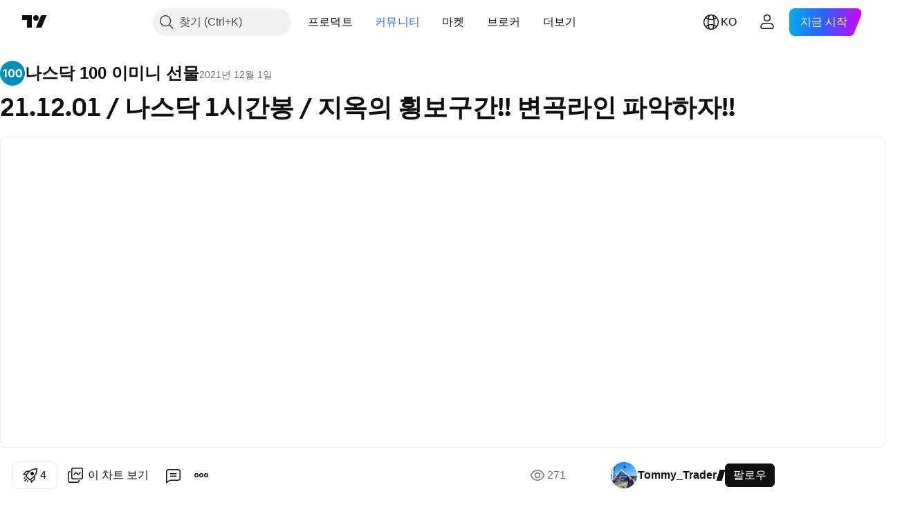

--- FILE ---
content_type: text/html; charset=utf-8
request_url: https://kr.tradingview.com/chart/NQ1!/X5TGXByB/
body_size: 189561
content:


<!DOCTYPE html>
<html lang="ko" dir="ltr" class="is-not-authenticated is-not-pro  theme-light"
 data-theme="light">
<head><meta charset="utf-8" />
<meta name="viewport" content="width=device-width, initial-scale=1.0, maximum-scale=1.0, minimum-scale=1.0, user-scalable=no">	<script nonce="CIJZ2jRtHrelClxKtJd+vQ==">window.initData = {};</script><title>Tommy_Trader 의 CME_MINI:NQ1! 에 대한 21.12.01 / 나스닥 1시간봉 / 지옥의 횡보구간!! 변곡라인 파악하자!! — TradingView</title>
<!-- { block promo_footer_css_bundle } -->
		<!-- { render_css_bundle('promo_footer') } -->
		<link crossorigin="anonymous" href="https://static.tradingview.com/static/bundles/34558.6ab8fddbbeec572ad16b.css" rel="stylesheet" type="text/css"/>
	<!-- { endblock promo_footer_css_bundle } -->

	<!-- { block personal_css_bundle } -->
		<!-- render_css_bundle('base') -->
		<link crossorigin="anonymous" href="https://static.tradingview.com/static/bundles/48072.bd4a617f902d8e4336d7.css" rel="stylesheet" type="text/css"/>
<link crossorigin="anonymous" href="https://static.tradingview.com/static/bundles/50865.1ee43ed7cda5d814dba7.css" rel="stylesheet" type="text/css"/>
<link crossorigin="anonymous" href="https://static.tradingview.com/static/bundles/71544.2243f526973e835a8777.css" rel="stylesheet" type="text/css"/>
<link crossorigin="anonymous" href="https://static.tradingview.com/static/bundles/19024.ffebbd5b14e162a70fac.css" rel="stylesheet" type="text/css"/>
<link crossorigin="anonymous" href="https://static.tradingview.com/static/bundles/63665.df517de208b59f042c3b.css" rel="stylesheet" type="text/css"/>
<link crossorigin="anonymous" href="https://static.tradingview.com/static/bundles/5709.146c7925be9f43c9c767.css" rel="stylesheet" type="text/css"/>
<link crossorigin="anonymous" href="https://static.tradingview.com/static/bundles/45448.0e277b504c24d73f6420.css" rel="stylesheet" type="text/css"/>
<link crossorigin="anonymous" href="https://static.tradingview.com/static/bundles/46680.a24aa84d5466dfc219e3.css" rel="stylesheet" type="text/css"/>
<link crossorigin="anonymous" href="https://static.tradingview.com/static/bundles/23038.bb4e309d13e8ea654e19.css" rel="stylesheet" type="text/css"/>
<link crossorigin="anonymous" href="https://static.tradingview.com/static/bundles/96872.c8a32e4a427c0c57131c.css" rel="stylesheet" type="text/css"/>
<link crossorigin="anonymous" href="https://static.tradingview.com/static/bundles/68120.e6caff1a47a6c8a0f783.css" rel="stylesheet" type="text/css"/>
<link crossorigin="anonymous" href="https://static.tradingview.com/static/bundles/66920.3dc3168a8005e8c156fe.css" rel="stylesheet" type="text/css"/>
<link crossorigin="anonymous" href="https://static.tradingview.com/static/bundles/52682.1b5e0eb056a8145e2004.css" rel="stylesheet" type="text/css"/>
<link crossorigin="anonymous" href="https://static.tradingview.com/static/bundles/90687.2a0b835c9459f5e8f334.css" rel="stylesheet" type="text/css"/>
<link crossorigin="anonymous" href="https://static.tradingview.com/static/bundles/44591.515b38c2fad56295e0d7.css" rel="stylesheet" type="text/css"/>
<link crossorigin="anonymous" href="https://static.tradingview.com/static/bundles/51493.8c6373aa92664b86de9e.css" rel="stylesheet" type="text/css"/>
<link crossorigin="anonymous" href="https://static.tradingview.com/static/bundles/15215.a33c76f5549cc7102e61.css" rel="stylesheet" type="text/css"/>
<link crossorigin="anonymous" href="https://static.tradingview.com/static/bundles/47139.053cede951b9d64dea44.css" rel="stylesheet" type="text/css"/>
<link crossorigin="anonymous" href="https://static.tradingview.com/static/bundles/296.cdd20397318c8a54ee02.css" rel="stylesheet" type="text/css"/>
<link crossorigin="anonymous" href="https://static.tradingview.com/static/bundles/11486.b0c44555783cdd4786b8.css" rel="stylesheet" type="text/css"/>
<link crossorigin="anonymous" href="https://static.tradingview.com/static/bundles/49135.1f12e32e6d4c4b83fe10.css" rel="stylesheet" type="text/css"/>
<link crossorigin="anonymous" href="https://static.tradingview.com/static/bundles/76331.e29096bd778450adbd58.css" rel="stylesheet" type="text/css"/>
<link crossorigin="anonymous" href="https://static.tradingview.com/static/bundles/70224.288c07086ff109a1d327.css" rel="stylesheet" type="text/css"/>
<link crossorigin="anonymous" href="https://static.tradingview.com/static/bundles/89738.5f96f6b3c550d3f0da23.css" rel="stylesheet" type="text/css"/>
<link crossorigin="anonymous" href="https://static.tradingview.com/static/bundles/72519.2dae60a90526a493d165.css" rel="stylesheet" type="text/css"/>
<link crossorigin="anonymous" href="https://static.tradingview.com/static/bundles/30457.315c1a91ffa92d55f559.css" rel="stylesheet" type="text/css"/>
<link crossorigin="anonymous" href="https://static.tradingview.com/static/bundles/79306.4c0489c8756499c78a5e.css" rel="stylesheet" type="text/css"/>
<link crossorigin="anonymous" href="https://static.tradingview.com/static/bundles/96004.53a8a16a13c65b9ef1b6.css" rel="stylesheet" type="text/css"/>
<link crossorigin="anonymous" href="https://static.tradingview.com/static/bundles/30411.66e97921f2de4965604d.css" rel="stylesheet" type="text/css"/>
<link crossorigin="anonymous" href="https://static.tradingview.com/static/bundles/47405.8b74b8d86218eec14871.css" rel="stylesheet" type="text/css"/>
<link crossorigin="anonymous" href="https://static.tradingview.com/static/bundles/65006.4a832facb7e57c5e13f3.css" rel="stylesheet" type="text/css"/>
<link crossorigin="anonymous" href="https://static.tradingview.com/static/bundles/54396.140a08c3b11237f684ec.css" rel="stylesheet" type="text/css"/>
<link crossorigin="anonymous" href="https://static.tradingview.com/static/bundles/66917.a607e1947cc1d6442aef.css" rel="stylesheet" type="text/css"/>
<link crossorigin="anonymous" href="https://static.tradingview.com/static/bundles/6449.b085e41549ac76222ff0.css" rel="stylesheet" type="text/css"/>
<link crossorigin="anonymous" href="https://static.tradingview.com/static/bundles/13676.7322b9d581c3bd767a8f.css" rel="stylesheet" type="text/css"/>
	<!-- { endblock personal_css_bundle } -->

	<!-- { block extra_styles } -->
	<link crossorigin="anonymous" href="https://static.tradingview.com/static/bundles/46970.a8e87c60a250a6212b03.css" rel="stylesheet" type="text/css"/>
<link crossorigin="anonymous" href="https://static.tradingview.com/static/bundles/24977.12891bfbb287744d3a89.css" rel="stylesheet" type="text/css"/>
<link crossorigin="anonymous" href="https://static.tradingview.com/static/bundles/27848.4dd8f716b361ea76fac9.css" rel="stylesheet" type="text/css"/>
<link crossorigin="anonymous" href="https://static.tradingview.com/static/bundles/98729.a1a91e4e3b8d4d56af6a.css" rel="stylesheet" type="text/css"/>
<link crossorigin="anonymous" href="https://static.tradingview.com/static/bundles/31788.89b41c884d5213432809.css" rel="stylesheet" type="text/css"/>
<link crossorigin="anonymous" href="https://static.tradingview.com/static/bundles/36810.08865a24cd22e705a127.css" rel="stylesheet" type="text/css"/>
<link crossorigin="anonymous" href="https://static.tradingview.com/static/bundles/56723.303d3d3a2eef8a440230.css" rel="stylesheet" type="text/css"/>
<link crossorigin="anonymous" href="https://static.tradingview.com/static/bundles/58515.9ad3142f13630874398c.css" rel="stylesheet" type="text/css"/>
<link crossorigin="anonymous" href="https://static.tradingview.com/static/bundles/27688.b78aa0f889805782a114.css" rel="stylesheet" type="text/css"/>
<link crossorigin="anonymous" href="https://static.tradingview.com/static/bundles/6406.005052e314b2de339c3c.css" rel="stylesheet" type="text/css"/>
<link crossorigin="anonymous" href="https://static.tradingview.com/static/bundles/5792.e664998b1025f8944a19.css" rel="stylesheet" type="text/css"/>
<link crossorigin="anonymous" href="https://static.tradingview.com/static/bundles/74528.dad95b9e4df028f98405.css" rel="stylesheet" type="text/css"/>
<link crossorigin="anonymous" href="https://static.tradingview.com/static/bundles/85700.a94905aa773ec52c64fa.css" rel="stylesheet" type="text/css"/>
<link crossorigin="anonymous" href="https://static.tradingview.com/static/bundles/92568.b5acda22a891bd0b8b78.css" rel="stylesheet" type="text/css"/>
<link crossorigin="anonymous" href="https://static.tradingview.com/static/bundles/48011.826c38517eae6571304f.css" rel="stylesheet" type="text/css"/>
<link crossorigin="anonymous" href="https://static.tradingview.com/static/bundles/92597.86c68c4067216e42a0f1.css" rel="stylesheet" type="text/css"/>
<link crossorigin="anonymous" href="https://static.tradingview.com/static/bundles/18679.a23f3ec5b836024b605b.css" rel="stylesheet" type="text/css"/>
<link crossorigin="anonymous" href="https://static.tradingview.com/static/bundles/93541.2d7cb298cfac0d6320b6.css" rel="stylesheet" type="text/css"/>
<link crossorigin="anonymous" href="https://static.tradingview.com/static/bundles/2942.b37eaf239cea1a4a4b98.css" rel="stylesheet" type="text/css"/>
<link crossorigin="anonymous" href="https://static.tradingview.com/static/bundles/56752.d49d6f461c53e70b38bc.css" rel="stylesheet" type="text/css"/>
<link crossorigin="anonymous" href="https://static.tradingview.com/static/bundles/35424.83eca2c4704f4649b7a3.css" rel="stylesheet" type="text/css"/>
<link crossorigin="anonymous" href="https://static.tradingview.com/static/bundles/60627.2fb5f6f3eb739c16078d.css" rel="stylesheet" type="text/css"/>
<link crossorigin="anonymous" href="https://static.tradingview.com/static/bundles/20432.4fbb33e9156a3f25edef.css" rel="stylesheet" type="text/css"/>
<link crossorigin="anonymous" href="https://static.tradingview.com/static/bundles/15074.42c5ad63db6e22dd1780.css" rel="stylesheet" type="text/css"/>
<link crossorigin="anonymous" href="https://static.tradingview.com/static/bundles/80387.2ad4e54f72ca1dbe5a12.css" rel="stylesheet" type="text/css"/>
<link crossorigin="anonymous" href="https://static.tradingview.com/static/bundles/30796.3ab347d4bc9cadf8d238.css" rel="stylesheet" type="text/css"/>
<link crossorigin="anonymous" href="https://static.tradingview.com/static/bundles/12559.ef0aa3131628d9b77059.css" rel="stylesheet" type="text/css"/>
<link crossorigin="anonymous" href="https://static.tradingview.com/static/bundles/52253.bb7416e25ce047652be6.css" rel="stylesheet" type="text/css"/>
<link crossorigin="anonymous" href="https://static.tradingview.com/static/bundles/87795.249d27fbf7cfdf5dfd83.css" rel="stylesheet" type="text/css"/>
<link crossorigin="anonymous" href="https://static.tradingview.com/static/bundles/73133.fa043cf9d22075746ca7.css" rel="stylesheet" type="text/css"/>
<link crossorigin="anonymous" href="https://static.tradingview.com/static/bundles/63935.5845fa80448b407d32ec.css" rel="stylesheet" type="text/css"/>
<link crossorigin="anonymous" href="https://static.tradingview.com/static/bundles/57350.a2b02fc165a1c32d442e.css" rel="stylesheet" type="text/css"/>
<link crossorigin="anonymous" href="https://static.tradingview.com/static/bundles/59717.7992e8c447118cda6e67.css" rel="stylesheet" type="text/css"/>
<link crossorigin="anonymous" href="https://static.tradingview.com/static/bundles/5246.82e6d18dc48a569d26eb.css" rel="stylesheet" type="text/css"/>
<link crossorigin="anonymous" href="https://static.tradingview.com/static/bundles/92659.def33a481869957a1771.css" rel="stylesheet" type="text/css"/>
<link crossorigin="anonymous" href="https://static.tradingview.com/static/bundles/29984.507ceb094fe735b3e439.css" rel="stylesheet" type="text/css"/>
<link crossorigin="anonymous" href="https://static.tradingview.com/static/bundles/97396.24dc3e7280c9494642a6.css" rel="stylesheet" type="text/css"/>
<link crossorigin="anonymous" href="https://static.tradingview.com/static/bundles/48492.005deab1142faaf7462d.css" rel="stylesheet" type="text/css"/>
<link crossorigin="anonymous" href="https://static.tradingview.com/static/bundles/37865.aa36a3e7cbd35864ab1c.css" rel="stylesheet" type="text/css"/>
<link crossorigin="anonymous" href="https://static.tradingview.com/static/bundles/16803.9e07627cdc60a2c13dc3.css" rel="stylesheet" type="text/css"/>
<link crossorigin="anonymous" href="https://static.tradingview.com/static/bundles/4058.664cb7df376aef027378.css" rel="stylesheet" type="text/css"/>
<link crossorigin="anonymous" href="https://static.tradingview.com/static/bundles/34295.e8a11b1164ed8f31863d.css" rel="stylesheet" type="text/css"/>
<link crossorigin="anonymous" href="https://static.tradingview.com/static/bundles/59015.b2e7517523adce965dba.css" rel="stylesheet" type="text/css"/>
<link crossorigin="anonymous" href="https://static.tradingview.com/static/bundles/6437.843c3e887cfdf130d542.css" rel="stylesheet" type="text/css"/>
<link crossorigin="anonymous" href="https://static.tradingview.com/static/bundles/80928.8ac06c6d6672271c5f68.css" rel="stylesheet" type="text/css"/>
<link crossorigin="anonymous" href="https://static.tradingview.com/static/bundles/96840.199034cf25af72be11eb.css" rel="stylesheet" type="text/css"/>
<link crossorigin="anonymous" href="https://static.tradingview.com/static/bundles/23616.e409f558fe163ea9a3de.css" rel="stylesheet" type="text/css"/>
<link crossorigin="anonymous" href="https://static.tradingview.com/static/bundles/66548.f611cd4d950c54a2caec.css" rel="stylesheet" type="text/css"/>
<link crossorigin="anonymous" href="https://static.tradingview.com/static/bundles/21148.b180b97319103593abaa.css" rel="stylesheet" type="text/css"/>
<link crossorigin="anonymous" href="https://static.tradingview.com/static/bundles/5449.848f88391da875ceb2a3.css" rel="stylesheet" type="text/css"/>
<link crossorigin="anonymous" href="https://static.tradingview.com/static/bundles/39656.e2ac42d074266d6f4cc4.css" rel="stylesheet" type="text/css"/>
<link crossorigin="anonymous" href="https://static.tradingview.com/static/bundles/36430.e4906aeeda8c192efa8f.css" rel="stylesheet" type="text/css"/>
<link crossorigin="anonymous" href="https://static.tradingview.com/static/bundles/5931.f218afa7d02ef496982b.css" rel="stylesheet" type="text/css"/>
<link crossorigin="anonymous" href="https://static.tradingview.com/static/bundles/82705.23ff8e5e5118dff46b5a.css" rel="stylesheet" type="text/css"/>
<link crossorigin="anonymous" href="https://static.tradingview.com/static/bundles/91797.a89d3d49f869720ebbba.css" rel="stylesheet" type="text/css"/>
<link crossorigin="anonymous" href="https://static.tradingview.com/static/bundles/40454.84d89360ede6a350ded3.css" rel="stylesheet" type="text/css"/>
<link crossorigin="anonymous" href="https://static.tradingview.com/static/bundles/400.e8c29c22063c80408cca.css" rel="stylesheet" type="text/css"/>
<link crossorigin="anonymous" href="https://static.tradingview.com/static/bundles/37305.c32eeb1152afcd97b12e.css" rel="stylesheet" type="text/css"/>
<link crossorigin="anonymous" href="https://static.tradingview.com/static/bundles/19466.ab5c2b3cb921527e4170.css" rel="stylesheet" type="text/css"/>
<link crossorigin="anonymous" href="https://static.tradingview.com/static/bundles/18475.6154c4943032cbc1f19b.css" rel="stylesheet" type="text/css"/>
<link crossorigin="anonymous" href="https://static.tradingview.com/static/bundles/86717.fdc9454547343089f3c6.css" rel="stylesheet" type="text/css"/>
<link crossorigin="anonymous" href="https://static.tradingview.com/static/bundles/27024.57160ac113283e720311.css" rel="stylesheet" type="text/css"/>
<link crossorigin="anonymous" href="https://static.tradingview.com/static/bundles/67233.dc96c4d047ce06b033ba.css" rel="stylesheet" type="text/css"/>
<link crossorigin="anonymous" href="https://static.tradingview.com/static/bundles/6921.21c839e51d9fe09bc1ad.css" rel="stylesheet" type="text/css"/>
<link crossorigin="anonymous" href="https://static.tradingview.com/static/bundles/61305.58e3d28c4207f0232d45.css" rel="stylesheet" type="text/css"/>
<link crossorigin="anonymous" href="https://static.tradingview.com/static/bundles/29287.323d337a96ea2d0d1f5b.css" rel="stylesheet" type="text/css"/>
<link crossorigin="anonymous" href="https://static.tradingview.com/static/bundles/38215.b3335017ad0d222109e8.css" rel="stylesheet" type="text/css"/>
<link crossorigin="anonymous" href="https://static.tradingview.com/static/bundles/48314.455c0a58d3762d16e782.css" rel="stylesheet" type="text/css"/>
<link crossorigin="anonymous" href="https://static.tradingview.com/static/bundles/24951.47e08dfdb98bb8d670fe.css" rel="stylesheet" type="text/css"/>
<link crossorigin="anonymous" href="https://static.tradingview.com/static/bundles/24270.2b62a108282b3e90d95c.css" rel="stylesheet" type="text/css"/>
<link crossorigin="anonymous" href="https://static.tradingview.com/static/bundles/34040.aa02a2d96f821d501dba.css" rel="stylesheet" type="text/css"/>
<link crossorigin="anonymous" href="https://static.tradingview.com/static/bundles/41365.6305bc875d911920e38b.css" rel="stylesheet" type="text/css"/>
<link crossorigin="anonymous" href="https://static.tradingview.com/static/bundles/40060.f500e435f461fabe05f6.css" rel="stylesheet" type="text/css"/>
<link crossorigin="anonymous" href="https://static.tradingview.com/static/bundles/18734.51824f94f04f357f27ed.css" rel="stylesheet" type="text/css"/>
<link crossorigin="anonymous" href="https://static.tradingview.com/static/bundles/3043.1ea7d74fa789f5e3b9c4.css" rel="stylesheet" type="text/css"/>
<link crossorigin="anonymous" href="https://static.tradingview.com/static/bundles/31640.28212819357e05bc15ab.css" rel="stylesheet" type="text/css"/>
<link crossorigin="anonymous" href="https://static.tradingview.com/static/bundles/86056.5b2ef44e883aedf9ee07.css" rel="stylesheet" type="text/css"/>
<link crossorigin="anonymous" href="https://static.tradingview.com/static/bundles/62744.f7d16c2e8bbca89e1d2b.css" rel="stylesheet" type="text/css"/>
<link crossorigin="anonymous" href="https://static.tradingview.com/static/bundles/79249.bd38a05bcbe9f63005d5.css" rel="stylesheet" type="text/css"/>
<link crossorigin="anonymous" href="https://static.tradingview.com/static/bundles/63818.7bcb96fa677df6654c99.css" rel="stylesheet" type="text/css"/>
<link crossorigin="anonymous" href="https://static.tradingview.com/static/bundles/22203.434b6268f44aba75e190.css" rel="stylesheet" type="text/css"/>
<link crossorigin="anonymous" href="https://static.tradingview.com/static/bundles/23709.b3a40a6ca386a4263ed7.css" rel="stylesheet" type="text/css"/>
<link crossorigin="anonymous" href="https://static.tradingview.com/static/bundles/23273.af4707505f695c7b7e7e.css" rel="stylesheet" type="text/css"/>
<link crossorigin="anonymous" href="https://static.tradingview.com/static/bundles/66038.26bd3f4dca9113e5bd92.css" rel="stylesheet" type="text/css"/>
<link crossorigin="anonymous" href="https://static.tradingview.com/static/bundles/6784.0b382ed55589e98e3418.css" rel="preload" as="style"/>
<link crossorigin="anonymous" href="https://static.tradingview.com/static/bundles/90052.8876d8fb744d67484f1f.css" rel="preload" as="style"/>
<link crossorigin="anonymous" href="https://static.tradingview.com/static/bundles/29936.94b15842cd307f061854.css" rel="preload" as="style"/>
<link crossorigin="anonymous" href="https://static.tradingview.com/static/bundles/18302.f499cfafbc0a791ec49e.css" rel="preload" as="style"/>
	<!-- { endblock extra_styles } --><script nonce="CIJZ2jRtHrelClxKtJd+vQ==">
	window.locale = 'kr';
	window.language = 'ko';
</script>
	<!-- { block promo_footer_js_bundle } -->
		<!-- { render_js_bundle('promo_footer') } -->
		<link crossorigin="anonymous" href="https://static.tradingview.com/static/bundles/ko.88523.d82382c0ef581ccec697.js" rel="preload" as="script"/>
<link crossorigin="anonymous" href="https://static.tradingview.com/static/bundles/68156.25f0c5f133ccdef9d925.js" rel="preload" as="script"/>
<link crossorigin="anonymous" href="https://static.tradingview.com/static/bundles/promo_footer.0331376acf1ad69b5194.js" rel="preload" as="script"/><script crossorigin="anonymous" src="https://static.tradingview.com/static/bundles/ko.88523.d82382c0ef581ccec697.js" defer></script>
<script crossorigin="anonymous" src="https://static.tradingview.com/static/bundles/68156.25f0c5f133ccdef9d925.js" defer></script>
<script crossorigin="anonymous" src="https://static.tradingview.com/static/bundles/promo_footer.0331376acf1ad69b5194.js" defer></script>
	<!-- { endblock promo_footer_js_bundle } -->

	<!-- { block personal_js_bundle } -->
		<!-- render_js_bundle('base') -->
		<link crossorigin="anonymous" href="https://static.tradingview.com/static/bundles/runtime.54c56b86af4a1e1f04f4.js" rel="preload" as="script"/>
<link crossorigin="anonymous" href="https://static.tradingview.com/static/bundles/ko.3212.ae6a8eb244931ffbe454.js" rel="preload" as="script"/>
<link crossorigin="anonymous" href="https://static.tradingview.com/static/bundles/29365.438fd979971c174d6b81.js" rel="preload" as="script"/>
<link crossorigin="anonymous" href="https://static.tradingview.com/static/bundles/26153.0cf5e5264b6053c12c98.js" rel="preload" as="script"/>
<link crossorigin="anonymous" href="https://static.tradingview.com/static/bundles/2490.32fe5d04ae950a275390.js" rel="preload" as="script"/>
<link crossorigin="anonymous" href="https://static.tradingview.com/static/bundles/67851.c51267503ce6371d721b.js" rel="preload" as="script"/>
<link crossorigin="anonymous" href="https://static.tradingview.com/static/bundles/43201.59d3aa1221f3d1b9e3fc.js" rel="preload" as="script"/>
<link crossorigin="anonymous" href="https://static.tradingview.com/static/bundles/31185.f6a8e142b12bda075b02.js" rel="preload" as="script"/>
<link crossorigin="anonymous" href="https://static.tradingview.com/static/bundles/49085.26f1fb3179fb3d63e216.js" rel="preload" as="script"/>
<link crossorigin="anonymous" href="https://static.tradingview.com/static/bundles/14100.2a9bf2424f4c5d299a8b.js" rel="preload" as="script"/>
<link crossorigin="anonymous" href="https://static.tradingview.com/static/bundles/44387.8faa864604cdc1187b96.js" rel="preload" as="script"/>
<link crossorigin="anonymous" href="https://static.tradingview.com/static/bundles/47421.b1e1d83b3797c3878f2c.js" rel="preload" as="script"/>
<link crossorigin="anonymous" href="https://static.tradingview.com/static/bundles/64141.6a4e0a93a99b504761d2.js" rel="preload" as="script"/>
<link crossorigin="anonymous" href="https://static.tradingview.com/static/bundles/6552.8df0087871a19a35f700.js" rel="preload" as="script"/>
<link crossorigin="anonymous" href="https://static.tradingview.com/static/bundles/36717.70423e3f650294ca0bff.js" rel="preload" as="script"/>
<link crossorigin="anonymous" href="https://static.tradingview.com/static/bundles/28052.a224f0ec3e134993c13b.js" rel="preload" as="script"/>
<link crossorigin="anonymous" href="https://static.tradingview.com/static/bundles/9225.02e576b15cef5937e52f.js" rel="preload" as="script"/>
<link crossorigin="anonymous" href="https://static.tradingview.com/static/bundles/65581.7b6045ac11d43f7038b5.js" rel="preload" as="script"/>
<link crossorigin="anonymous" href="https://static.tradingview.com/static/bundles/45881.ebf1bd3b5732d3005921.js" rel="preload" as="script"/>
<link crossorigin="anonymous" href="https://static.tradingview.com/static/bundles/base.75c93c25c391dac3090d.js" rel="preload" as="script"/><script crossorigin="anonymous" src="https://static.tradingview.com/static/bundles/runtime.54c56b86af4a1e1f04f4.js" defer></script>
<script crossorigin="anonymous" src="https://static.tradingview.com/static/bundles/ko.3212.ae6a8eb244931ffbe454.js" defer></script>
<script crossorigin="anonymous" src="https://static.tradingview.com/static/bundles/29365.438fd979971c174d6b81.js" defer></script>
<script crossorigin="anonymous" src="https://static.tradingview.com/static/bundles/26153.0cf5e5264b6053c12c98.js" defer></script>
<script crossorigin="anonymous" src="https://static.tradingview.com/static/bundles/2490.32fe5d04ae950a275390.js" defer></script>
<script crossorigin="anonymous" src="https://static.tradingview.com/static/bundles/67851.c51267503ce6371d721b.js" defer></script>
<script crossorigin="anonymous" src="https://static.tradingview.com/static/bundles/43201.59d3aa1221f3d1b9e3fc.js" defer></script>
<script crossorigin="anonymous" src="https://static.tradingview.com/static/bundles/31185.f6a8e142b12bda075b02.js" defer></script>
<script crossorigin="anonymous" src="https://static.tradingview.com/static/bundles/49085.26f1fb3179fb3d63e216.js" defer></script>
<script crossorigin="anonymous" src="https://static.tradingview.com/static/bundles/14100.2a9bf2424f4c5d299a8b.js" defer></script>
<script crossorigin="anonymous" src="https://static.tradingview.com/static/bundles/44387.8faa864604cdc1187b96.js" defer></script>
<script crossorigin="anonymous" src="https://static.tradingview.com/static/bundles/47421.b1e1d83b3797c3878f2c.js" defer></script>
<script crossorigin="anonymous" src="https://static.tradingview.com/static/bundles/64141.6a4e0a93a99b504761d2.js" defer></script>
<script crossorigin="anonymous" src="https://static.tradingview.com/static/bundles/6552.8df0087871a19a35f700.js" defer></script>
<script crossorigin="anonymous" src="https://static.tradingview.com/static/bundles/36717.70423e3f650294ca0bff.js" defer></script>
<script crossorigin="anonymous" src="https://static.tradingview.com/static/bundles/28052.a224f0ec3e134993c13b.js" defer></script>
<script crossorigin="anonymous" src="https://static.tradingview.com/static/bundles/9225.02e576b15cef5937e52f.js" defer></script>
<script crossorigin="anonymous" src="https://static.tradingview.com/static/bundles/65581.7b6045ac11d43f7038b5.js" defer></script>
<script crossorigin="anonymous" src="https://static.tradingview.com/static/bundles/45881.ebf1bd3b5732d3005921.js" defer></script>
<script crossorigin="anonymous" src="https://static.tradingview.com/static/bundles/base.75c93c25c391dac3090d.js" defer></script>
	<!-- { endblock personal_js_bundle } -->

	<!-- { block additional_js_bundle } -->
	<!-- { endblock additional_js_bundle } -->	<script nonce="CIJZ2jRtHrelClxKtJd+vQ==">
		window.initData = window.initData || {};
		window.initData.theme = "light";
			(()=>{"use strict";const t=/(?:^|;)\s*theme=(dark|light)(?:;|$)|$/.exec(document.cookie)[1];t&&(document.documentElement.classList.toggle("theme-dark","dark"===t),document.documentElement.classList.toggle("theme-light","light"===t),document.documentElement.dataset.theme=t,window.initData=window.initData||{},window.initData.theme=t)})();
	</script>
	<script nonce="CIJZ2jRtHrelClxKtJd+vQ==">
		(()=>{"use strict";"undefined"!=typeof window&&"undefined"!=typeof navigator&&/mac/i.test(navigator.platform)&&document.documentElement.classList.add("mac_os_system")})();
	</script>

	<script nonce="CIJZ2jRtHrelClxKtJd+vQ==">var environment = "battle";
		window.WS_HOST_PING_REQUIRED = true;
		window.BUILD_TIME = "2026-02-02T09:00:34";
		window.WEBSOCKET_HOST = "data.tradingview.com";
		window.WEBSOCKET_PRO_HOST = "prodata.tradingview.com";
		window.WEBSOCKET_HOST_FOR_DEEP_BACKTESTING = "history-data.tradingview.com";
		window.WIDGET_HOST = "https://www.tradingview-widget.com";
		window.TradingView = window.TradingView || {};
	</script>

	<link rel="conversions-config" href="https://s3.tradingview.com/conversions_ko.json">
	<link rel="metrics-config" href="https://scanner-backend.tradingview.com/enum/ordered?id=metrics_full_name,metrics&lang=ko&label-product=ytm-metrics-plan.json" crossorigin>

	<script nonce="CIJZ2jRtHrelClxKtJd+vQ==">
		(()=>{"use strict";function e(e,t=!1){const{searchParams:n}=new URL(String(location));let s="true"===n.get("mobileapp_new"),o="true"===n.get("mobileapp");if(!t){const e=function(e){const t=e+"=",n=document.cookie.split(";");for(let e=0;e<n.length;e++){let s=n[e];for(;" "===s.charAt(0);)s=s.substring(1,s.length);if(0===s.indexOf(t))return s.substring(t.length,s.length)}return null}("tv_app")||"";s||=["android","android_nps"].includes(e),o||="ios"===e}return!("new"!==e&&"any"!==e||!s)||!("new"===e||!o)}const t="undefined"!=typeof window&&"undefined"!=typeof navigator,n=t&&"ontouchstart"in window,s=(t&&n&&window,t&&(n||navigator.maxTouchPoints),t&&window.chrome&&window.chrome.runtime,t&&window.navigator.userAgent.toLowerCase().indexOf("firefox"),t&&/\sEdge\/\d\d\b/.test(navigator.userAgent),t&&Boolean(navigator.vendor)&&navigator.vendor.indexOf("Apple")>-1&&-1===navigator.userAgent.indexOf("CriOS")&&navigator.userAgent.indexOf("FxiOS"),t&&/mac/i.test(navigator.platform),t&&/Win32|Win64/i.test(navigator.platform),t&&/Linux/i.test(navigator.platform),t&&/Android/i.test(navigator.userAgent)),o=t&&/BlackBerry/i.test(navigator.userAgent),i=t&&/iPhone|iPad|iPod/.test(navigator.platform),c=t&&/Opera Mini/i.test(navigator.userAgent),r=t&&("MacIntel"===navigator.platform&&navigator.maxTouchPoints>1||/iPad/.test(navigator.platform)),a=s||o||i||c,h=window.TradingView=window.TradingView||{};const _={Android:()=>s,BlackBerry:()=>o,iOS:()=>i,Opera:()=>c,isIPad:()=>r,any:()=>a};h.isMobile=_;const l=new Map;function d(){const e=window.location.pathname,t=window.location.host,n=`${t}${e}`;return l.has(n)||l.set(n,function(e,t){const n=["^widget-docs"];for(const e of n)if(new RegExp(e).test(t))return!0;const s=["^widgetembed/?$","^cmewidgetembed/?$","^([0-9a-zA-Z-]+)/widgetembed/?$","^([0-9a-zA-Z-]+)/widgetstatic/?$","^([0-9a-zA-Z-]+)?/?mediumwidgetembed/?$","^twitter-chart/?$","^telegram/chart/?$","^embed/([0-9a-zA-Z]{8})/?$","^widgetpopup/?$","^extension/?$","^idea-popup/?$","^hotlistswidgetembed/?$","^([0-9a-zA-Z-]+)/hotlistswidgetembed/?$","^marketoverviewwidgetembed/?$","^([0-9a-zA-Z-]+)/marketoverviewwidgetembed/?$","^eventswidgetembed/?$","^tickerswidgetembed/?$","^forexcrossrateswidgetembed/?$","^forexheatmapwidgetembed/?$","^marketquoteswidgetembed/?$","^screenerwidget/?$","^cryptomktscreenerwidget/?$","^([0-9a-zA-Z-]+)/cryptomktscreenerwidget/?$","^([0-9a-zA-Z-]+)/marketquoteswidgetembed/?$","^technical-analysis-widget-embed/$","^singlequotewidgetembed/?$","^([0-9a-zA-Z-]+)/singlequotewidgetembed/?$","^embed-widget/([0-9a-zA-Z-]+)/(([0-9a-zA-Z-]+)/)?$","^widget-docs/([0-9a-zA-Z-]+)/([0-9a-zA-Z-/]+)?$"],o=e.replace(/^\//,"");let i;for(let e=s.length-1;e>=0;e--)if(i=new RegExp(s[e]),i.test(o))return!0;return!1}(e,t)),l.get(n)??!1}h.onWidget=d;const g=()=>{},u="~m~";class m{constructor(e,t={}){this.sessionid=null,this.connected=!1,this._timeout=null,this._base=e,this._options={timeout:t.timeout||2e4,connectionType:t.connectionType}}connect(){this._socket=new WebSocket(this._prepareUrl()),this._socket.onmessage=e=>{
if("string"!=typeof e.data)throw new TypeError(`The WebSocket message should be a string. Recieved ${Object.prototype.toString.call(e.data)}`);this._onData(e.data)},this._socket.onclose=this._onClose.bind(this),this._socket.onerror=this._onError.bind(this)}send(e){this._socket&&this._socket.send(this._encode(e))}disconnect(){this._clearIdleTimeout(),this._socket&&(this._socket.onmessage=g,this._socket.onclose=g,this._socket.onerror=g,this._socket.close())}_clearIdleTimeout(){null!==this._timeout&&(clearTimeout(this._timeout),this._timeout=null)}_encode(e){let t,n="";const s=Array.isArray(e)?e:[e],o=s.length;for(let e=0;e<o;e++)t=null===s[e]||void 0===s[e]?"":m._stringify(s[e]),n+=u+t.length+u+t;return n}_decode(e){const t=[];let n,s;do{if(e.substring(0,3)!==u)return t;n="",s="";const o=(e=e.substring(3)).length;for(let t=0;t<o;t++){if(s=Number(e.substring(t,t+1)),Number(e.substring(t,t+1))!==s){e=e.substring(n.length+3),n=Number(n);break}n+=s}t.push(e.substring(0,n)),e=e.substring(n)}while(""!==e);return t}_onData(e){this._setTimeout();const t=this._decode(e),n=t.length;for(let e=0;e<n;e++)this._onMessage(t[e])}_setTimeout(){this._clearIdleTimeout(),this._timeout=setTimeout(this._onTimeout.bind(this),this._options.timeout)}_onTimeout(){this.disconnect(),this._onDisconnect({code:4e3,reason:"socket.io timeout",wasClean:!1})}_onMessage(e){this.sessionid?this._checkIfHeartbeat(e)?this._onHeartbeat(e.slice(3)):this._checkIfJson(e)?this._base.onMessage(JSON.parse(e.slice(3))):this._base.onMessage(e):(this.sessionid=e,this._onConnect())}_checkIfHeartbeat(e){return this._checkMessageType(e,"h")}_checkIfJson(e){return this._checkMessageType(e,"j")}_checkMessageType(e,t){return e.substring(0,3)==="~"+t+"~"}_onHeartbeat(e){this.send("~h~"+e)}_onConnect(){this.connected=!0,this._base.onConnect()}_onDisconnect(e){this._clear(),this._base.onDisconnect(e),this.sessionid=null}_clear(){this.connected=!1}_prepareUrl(){const t=w(this._base.host);if(t.pathname+="socket.io/websocket",t.protocol="wss:",t.searchParams.append("from",window.location.pathname.slice(1,50)),t.searchParams.append("date",window.BUILD_TIME||""),e("any")&&t.searchParams.append("client","mobile"),this._options.connectionType&&t.searchParams.append("type",this._options.connectionType),window.WEBSOCKET_PARAMS_ANALYTICS){const{ws_page_uri:e,ws_ancestor_origin:n}=window.WEBSOCKET_PARAMS_ANALYTICS;e&&t.searchParams.append("page-uri",e),n&&t.searchParams.append("ancestor-origin",n)}const n=window.location.search.includes("widget_token")||window.location.hash.includes("widget_token");return d()||n||t.searchParams.append("auth","sessionid"),t.href}_onClose(e){this._clearIdleTimeout(),this._onDisconnect(e)}_onError(e){this._clearIdleTimeout(),this._clear(),this._base.emit("error",[e]),this.sessionid=null}static _stringify(e){return"[object Object]"===Object.prototype.toString.call(e)?"~j~"+JSON.stringify(e):String(e)}}class p{constructor(e,t){this.host=e,this._connecting=!1,this._events={},this.transport=this._getTransport(t)}isConnected(){
return!!this.transport&&this.transport.connected}isConnecting(){return this._connecting}connect(){this.isConnected()||(this._connecting&&this.disconnect(),this._connecting=!0,this.transport.connect())}send(e){this.transport&&this.transport.connected&&this.transport.send(e)}disconnect(){this.transport&&this.transport.disconnect()}on(e,t){e in this._events||(this._events[e]=[]),this._events[e].push(t)}offAll(){this._events={}}onMessage(e){this.emit("message",[e])}emit(e,t=[]){if(e in this._events){const n=this._events[e].concat(),s=n.length;for(let e=0;e<s;e++)n[e].apply(this,t)}}onConnect(){this.clear(),this.emit("connect")}onDisconnect(e){this.emit("disconnect",[e])}clear(){this._connecting=!1}_getTransport(e){return new m(this,e)}}function w(e){const t=-1!==e.indexOf("/")?new URL(e):new URL("wss://"+e);if("wss:"!==t.protocol&&"https:"!==t.protocol)throw new Error("Invalid websocket base "+e);return t.pathname.endsWith("/")||(t.pathname+="/"),t.search="",t.username="",t.password="",t}const k="undefined"!=typeof window&&Number(window.TELEMETRY_WS_ERROR_LOGS_THRESHOLD)||0;class f{constructor(e,t={}){this._queueStack=[],this._logsQueue=[],this._telemetryObjectsQueue=[],this._reconnectCount=0,this._redirectCount=0,this._errorsCount=0,this._errorsInfoSent=!1,this._connectionStart=null,this._connectionEstablished=null,this._reconnectTimeout=null,this._onlineCancellationToken=null,this._isConnectionForbidden=!1,this._initialHost=t.initialHost||null,this._suggestedHost=e,this._proHost=t.proHost,this._reconnectHost=t.reconnectHost,this._noReconnectAfterTimeout=!0===t.noReconnectAfterTimeout,this._dataRequestTimeout=t.dataRequestTimeout,this._connectionType=t.connectionType,this._doConnect(),t.pingRequired&&-1===window.location.search.indexOf("noping")&&this._startPing()}connect(){this._tryConnect()}resetCounters(){this._reconnectCount=0,this._redirectCount=0}setLogger(e,t){this._logger=e,this._getLogHistory=t,this._flushLogs()}setTelemetry(e){this._telemetry=e,this._telemetry.reportSent.subscribe(this,this._onTelemetrySent),this._flushTelemetry()}onReconnect(e){this._onReconnect=e}isConnected(){return!!this._socket&&this._socket.isConnected()}isConnecting(){return!!this._socket&&this._socket.isConnecting()}on(e,t){return!!this._socket&&("connect"===e&&this._socket.isConnected()?t():"disconnect"===e?this._disconnectCallbacks.push(t):this._socket.on(e,t),!0)}getSessionId(){return this._socket&&this._socket.transport?this._socket.transport.sessionid:null}send(e){return this.isConnected()?(this._socket.send(e),!0):(this._queueMessage(e),!1)}getConnectionEstablished(){return this._connectionEstablished}getHost(){const e=this._tryGetProHost();return null!==e?e:this._reconnectHost&&this._reconnectCount>3?this._reconnectHost:this._suggestedHost}getReconnectCount(){return this._reconnectCount}getRedirectCount(){return this._redirectCount}getConnectionStart(){return this._connectionStart}disconnect(){this._clearReconnectTimeout(),(this.isConnected()||this.isConnecting())&&(this._propagateDisconnect(),this._disconnectCallbacks=[],
this._closeSocket())}forbidConnection(){this._isConnectionForbidden=!0,this.disconnect()}allowConnection(){this._isConnectionForbidden=!1,this.connect()}isMaxRedirects(){return this._redirectCount>=20}isMaxReconnects(){return this._reconnectCount>=20}getPingInfo(){return this._pingInfo||null}_tryGetProHost(){return window.TradingView&&window.TradingView.onChartPage&&"battle"===window.environment&&!this._redirectCount&&-1===window.location.href.indexOf("ws_host")?this._initialHost?this._initialHost:void 0!==window.user&&window.user.pro_plan?this._proHost||this._suggestedHost:null:null}_queueMessage(e){0===this._queueStack.length&&this._logMessage(0,"Socket is not connected. Queued a message"),this._queueStack.push(e)}_processMessageQueue(){0!==this._queueStack.length&&(this._logMessage(0,"Processing queued messages"),this._queueStack.forEach(this.send.bind(this)),this._logMessage(0,"Processed "+this._queueStack.length+" messages"),this._queueStack=[])}_onDisconnect(e){this._noReconnectAfterTimeout||null!==this._reconnectTimeout||(this._reconnectTimeout=setTimeout(this._tryReconnect.bind(this),5e3)),this._clearOnlineCancellationToken();let t="disconnect session:"+this.getSessionId();e&&(t+=", code:"+e.code+", reason:"+e.reason,1005===e.code&&this._sendTelemetry("websocket_code_1005")),this._logMessage(0,t),this._propagateDisconnect(e),this._closeSocket(),this._queueStack=[]}_closeSocket(){null!==this._socket&&(this._socket.offAll(),this._socket.disconnect(),this._socket=null)}_logMessage(e,t){const n={method:e,message:t};this._logger?this._flushLogMessage(n):(n.message=`[${(new Date).toISOString()}] ${n.message}`,this._logsQueue.push(n))}_flushLogMessage(e){switch(e.method){case 2:this._logger.logDebug(e.message);break;case 3:this._logger.logError(e.message);break;case 0:this._logger.logInfo(e.message);break;case 1:this._logger.logNormal(e.message)}}_flushLogs(){this._flushLogMessage({method:1,message:"messages from queue. Start."}),this._logsQueue.forEach((e=>{this._flushLogMessage(e)})),this._flushLogMessage({method:1,message:"messages from queue. End."}),this._logsQueue=[]}_sendTelemetry(e,t){const n={event:e,params:t};this._telemetry?this._flushTelemetryObject(n):this._telemetryObjectsQueue.push(n)}_flushTelemetryObject(e){this._telemetry.sendChartReport(e.event,e.params,!1)}_flushTelemetry(){this._telemetryObjectsQueue.forEach((e=>{this._flushTelemetryObject(e)})),this._telemetryObjectsQueue=[]}_doConnect(){this._socket&&(this._socket.isConnected()||this._socket.isConnecting())||(this._clearOnlineCancellationToken(),this._host=this.getHost(),this._socket=new p(this._host,{timeout:this._dataRequestTimeout,connectionType:this._connectionType}),this._logMessage(0,"Connecting to "+this._host),this._bindEvents(),this._disconnectCallbacks=[],this._connectionStart=performance.now(),this._connectionEstablished=null,this._socket.connect(),performance.mark("SWSC",{detail:"Start WebSocket connection"}),this._socket.on("connect",(()=>{performance.mark("EWSC",{detail:"End WebSocket connection"}),
performance.measure("WebSocket connection delay","SWSC","EWSC")})))}_propagateDisconnect(e){const t=this._disconnectCallbacks.length;for(let n=0;n<t;n++)this._disconnectCallbacks[n](e||{})}_bindEvents(){this._socket&&(this._socket.on("connect",(()=>{const e=this.getSessionId();if("string"==typeof e){const t=JSON.parse(e);if(t.redirect)return this._redirectCount+=1,this._suggestedHost=t.redirect,this.isMaxRedirects()&&this._sendTelemetry("redirect_bailout"),void this._redirect()}this._connectionEstablished=performance.now(),this._processMessageQueue(),this._logMessage(0,"connect session:"+e)})),this._socket.on("disconnect",this._onDisconnect.bind(this)),this._socket.on("close",this._onDisconnect.bind(this)),this._socket.on("error",(e=>{this._logMessage(0,new Date+" session:"+this.getSessionId()+" websocket error:"+JSON.stringify(e)),this._sendTelemetry("websocket_error"),this._errorsCount++,!this._errorsInfoSent&&this._errorsCount>=k&&(void 0!==this._lastConnectCallStack&&(this._sendTelemetry("websocket_error_connect_stack",{text:this._lastConnectCallStack}),delete this._lastConnectCallStack),void 0!==this._getLogHistory&&this._sendTelemetry("websocket_error_log",{text:this._getLogHistory(50).join("\n")}),this._errorsInfoSent=!0)})))}_redirect(){this.disconnect(),this._reconnectWhenOnline()}_tryReconnect(){this._tryConnect()&&(this._reconnectCount+=1)}_tryConnect(){return!this._isConnectionForbidden&&(this._clearReconnectTimeout(),this._lastConnectCallStack=new Error(`WebSocket connect stack. Is connected: ${this.isConnected()}.`).stack||"",!this.isConnected()&&(this.disconnect(),this._reconnectWhenOnline(),!0))}_clearOnlineCancellationToken(){this._onlineCancellationToken&&(this._onlineCancellationToken(),this._onlineCancellationToken=null)}_clearReconnectTimeout(){null!==this._reconnectTimeout&&(clearTimeout(this._reconnectTimeout),this._reconnectTimeout=null)}_reconnectWhenOnline(){if(navigator.onLine)return this._logMessage(0,"Network status: online - trying to connect"),this._doConnect(),void(this._onReconnect&&this._onReconnect());this._logMessage(0,"Network status: offline - wait until online"),this._onlineCancellationToken=function(e){let t=e;const n=()=>{window.removeEventListener("online",n),t&&t()};return window.addEventListener("online",n),()=>{t=null}}((()=>{this._logMessage(0,"Network status changed to online - trying to connect"),this._doConnect(),this._onReconnect&&this._onReconnect()}))}_onTelemetrySent(e){"websocket_error"in e&&(this._errorsCount=0,this._errorsInfoSent=!1)}_startPing(){if(this._pingIntervalId)return;const e=w(this.getHost());e.pathname+="ping",e.protocol="https:";let t=0,n=0;const s=e=>{this._pingInfo=this._pingInfo||{max:0,min:1/0,avg:0};const s=(new Date).getTime()-e;s>this._pingInfo.max&&(this._pingInfo.max=s),s<this._pingInfo.min&&(this._pingInfo.min=s),t+=s,n++,this._pingInfo.avg=t/n,n>=10&&this._pingIntervalId&&(clearInterval(this._pingIntervalId),delete this._pingIntervalId)};this._pingIntervalId=setInterval((()=>{const t=(new Date).getTime(),n=new XMLHttpRequest
;n.open("GET",e,!0),n.send(),n.onreadystatechange=()=>{n.readyState===XMLHttpRequest.DONE&&200===n.status&&s(t)}}),1e4)}}window.WSBackendConnection=new f(window.WEBSOCKET_HOST,{pingRequired:window.WS_HOST_PING_REQUIRED,proHost:window.WEBSOCKET_PRO_HOST,reconnectHost:window.WEBSOCKET_HOST_FOR_RECONNECT,initialHost:window.WEBSOCKET_INITIAL_HOST,connectionType:window.WEBSOCKET_CONNECTION_TYPE}),window.WSBackendConnectionCtor=f})();
	</script>


	<script nonce="CIJZ2jRtHrelClxKtJd+vQ==">var is_authenticated = false;
		var user = {"username":"Guest","following":"0","followers":"0","ignore_list":[],"available_offers":{}};
		window.initData.priceAlertsFacadeClientUrl = "https://pricealerts.tradingview.com";
		window.initData.currentLocaleInfo = {"language":"ko","language_name":"한국어","flag":"kr","geoip_code":"kr","iso":"ko","iso_639_3":"kor","global_name":"Korean"};
		window.initData.offerButtonInfo = {"class_name":"tv-header__offer-button-container--trial-join","title":"지금 시작","href":"/pricing/?source=header_go_pro_button&feature=start_free_trial","subtitle":null,"expiration":null,"color":"gradient","stretch":false};
		window.initData.settings = {'S3_LOGO_SERVICE_BASE_URL': 'https://s3-symbol-logo.tradingview.com/', 'S3_NEWS_IMAGE_SERVICE_BASE_URL': 'https://s3.tradingview.com/news/', 'WEBPACK_STATIC_PATH': 'https://static.tradingview.com/static/bundles/', 'TRADING_URL': 'https://papertrading.tradingview.com', 'CRUD_STORAGE_URL': 'https://crud-storage.tradingview.com'};
		window.countryCode = "US";


			window.__initialEnabledFeaturesets =
				(window.__initialEnabledFeaturesets || []).concat(
					['tv_production'].concat(
						window.ClientCustomConfiguration && window.ClientCustomConfiguration.getEnabledFeatureSet
							? JSON.parse(window.ClientCustomConfiguration.getEnabledFeatureSet())
							: []
					)
				);

			if (window.ClientCustomConfiguration && window.ClientCustomConfiguration.getDisabledFeatureSet) {
				window.__initialDisabledFeaturesets = JSON.parse(window.ClientCustomConfiguration.getDisabledFeatureSet());
			}



			var lastGlobalNotificationIds = [1015093,1015067,1015045,1015018,1014999,1014982,1014960,1014943,1014923,1014906,1014875];

		var shopConf = {
			offers: [],
		};

		var featureToggleState = {"black_friday_popup":1.0,"black_friday_mainpage":1.0,"black_friday_extend_limitation":1.0,"chart_autosave_5min":1.0,"chart_autosave_30min":1.0,"chart_save_metainfo_separately":1.0,"performance_test_mode":1.0,"ticks_replay":1.0,"chart_storage_hibernation_delay_60min":1.0,"log_replay_to_persistent_logger":1.0,"enable_select_date_replay_mobile":1.0,"support_persistent_logs":1.0,"seasonals_table":1.0,"ytm_on_chart":1.0,"enable_step_by_step_hints_for_drawings":1.0,"enable_new_indicators_templates_view":1.0,"allow_brackets_profit_loss":1.0,"enable_traded_context_linking":1.0,"order_context_validation_in_instant_mode":1.0,"internal_fullscreen_api":1.0,"alerts-presets":1.0,"alerts-watchlist-allow-in-multicondions":1.0,"alerts-disable-fires-read-from-toast":1.0,"alerts-editor-fire-rate-setting":1.0,"enable_symbol_change_restriction_on_widgets":1.0,"enable_asx_symbol_restriction":1.0,"symphony_allow_non_partitioned_cookie_on_old_symphony":1.0,"symphony_notification_badges":1.0,"symphony_use_adk_for_upgrade_request":1.0,"telegram_mini_app_reduce_snapshot_quality":1.0,"news_enable_filtering_by_user":1.0,"timeout_django_db":0.15,"timeout_django_usersettings_db":0.15,"timeout_django_charts_db":0.25,"timeout_django_symbols_lists_db":0.25,"timeout_django_minds_db":0.05,"timeout_django_logging_db":0.25,"disable_services_monitor_metrics":1.0,"enable_signin_recaptcha":1.0,"enable_idea_spamdetectorml":1.0,"enable_idea_spamdetectorml_comments":1.0,"enable_spamdetectorml_chat":1.0,"enable_minds_spamdetectorml":1.0,"backend-connections-in-token":1.0,"one_connection_with_exchanges":1.0,"mobile-ads-ios":1.0,"mobile-ads-android":1.0,"google-one-tap-signin":1.0,"braintree-gopro-in-order-dialog":1.0,"braintree-apple-pay":1.0,"braintree-google-pay":1.0,"braintree-apple-pay-from-ios-app":1.0,"braintree-apple-pay-trial":1.0,"triplea-payments":1.0,"braintree-google-pay-trial":1.0,"braintree-one-usd-verification":1.0,"braintree-3ds-enabled":1.0,"braintree-3ds-status-check":1.0,"braintree-additional-card-checks-for-trial":1.0,"braintree-instant-settlement":1.0,"braintree_recurring_billing_scheduler_subscription":1.0,"checkout_manual_capture_required":1.0,"checkout-subscriptions":1.0,"checkout_additional_card_checks_for_trial":1.0,"checkout_fail_on_duplicate_payment_methods_for_trial":1.0,"checkout_fail_on_banned_countries_for_trial":1.0,"checkout_fail_on_banned_bank_for_trial":1.0,"checkout_fail_on_banned_bank_for_premium_trial":1.0,"checkout_fail_on_close_to_expiration_card_trial":1.0,"checkout_fail_on_prepaid_card_trial":1.0,"country_of_issuance_vs_billing_country":1.0,"checkout_show_instead_of_braintree":1.0,"checkout-3ds":1.0,"checkout-3ds-us":1.0,"checkout-paypal":1.0,"checkout_include_account_holder":1.0,"checkout-paypal-trial":1.0,"annual_to_monthly_downgrade_attempt":1.0,"razorpay_trial_10_inr":1.0,"razorpay-card-order-token-section":1.0,"razorpay-card-subscriptions":1.0,"razorpay-upi-subscriptions":1.0,"razorpay-s3-invoice-upload":1.0,"razorpay_include_date_of_birth":1.0,"dlocal-payments":1.0,"braintree_transaction_source":1.0,"vertex-tax":1.0,"receipt_in_emails":1.0,"adwords-analytics":1.0,"disable_mobile_upsell_ios":1.0,"disable_mobile_upsell_android":1.0,"required_agreement_for_rt":1.0,"check_market_data_limits":1.0,"force_to_complete_data":1.0,"force_to_upgrade_to_expert":1.0,"send_tradevan_invoice":1.0,"show_pepe_animation":1.0,"send_next_payment_info_receipt":1.0,"screener-alerts-read-only":1.0,"screener-condition-filters-auto-apply":1.0,"screener_bond_restriction_by_auth_enabled":1.0,"screener_bond_rating_columns_restriction_by_auth_enabled":1.0,"ses_tracking":1.0,"send_financial_notifications":1.0,"spark_translations":1.0,"spark_category_translations":1.0,"spark_tags_translations":1.0,"pro_plan_initial_refunds_disabled":1.0,"previous_monoproduct_purchases_refunds_enabled":1.0,"enable_ideas_recommendations":1.0,"enable_ideas_recommendations_feed":1.0,"fail_on_duplicate_payment_methods_for_trial":1.0,"ethoca_alert_notification_webhook":1.0,"hide_suspicious_users_ideas":1.0,"disable_publish_strategy_range_based_chart":1.0,"restrict_simultaneous_requests":1.0,"login_from_new_device_email":1.0,"ssr_worker_nowait":1.0,"broker_A1CAPITAL":1.0,"broker_ACTIVTRADES":1.0,"broker_ALCHEMYMARKETS":1.0,"broker_ALICEBLUE":1.0,"hide_ALOR_on_ios":1.0,"hide_ALOR_on_android":1.0,"hide_ALOR_on_mobile_web":1.0,"alor-brokers-side-maintenance":1.0,"broker_ALPACA":1.0,"broker_ALRAMZ":1.0,"broker_AMP":1.0,"hide_ANGELONE_on_ios":1.0,"hide_ANGELONE_on_android":1.0,"hide_ANGELONE_on_mobile_web":1.0,"ANGELONE_beta":1.0,"broker_AVA_FUTURES":1.0,"AVA_FUTURES_oauth_authorization":1.0,"broker_B2PRIME":1.0,"broker_BAJAJ":1.0,"broker_BEYOND":1.0,"broker_BINANCE":1.0,"enable_binanceapis_base_url":1.0,"broker_BINGBON":1.0,"broker_BITAZZA":1.0,"broker_BITGET":1.0,"broker_BITMEX":1.0,"broker_BITSTAMP":1.0,"broker_BLACKBULL":1.0,"broker_BLUEBERRYMARKETS":1.0,"broker_BTCC":1.0,"broker_BYBIT":1.0,"broker_CAPITALCOM":1.0,"broker_CAPTRADER":1.0,"CAPTRADER_separate_integration_migration_warning":1.0,"broker_CFI":1.0,"broker_CGSI":1.0,"broker_CITYINDEX":1.0,"cityindex_spreadbetting":1.0,"broker_CMCMARKETS":1.0,"broker_COBRATRADING":1.0,"broker_COINBASE":1.0,"coinbase_request_server_logger":1.0,"coinbase_cancel_position_brackets":1.0,"broker_COINW":1.0,"broker_COLMEX":1.0,"hide_CQG_on_ios":1.0,"hide_CQG_on_android":1.0,"hide_CQG_on_mobile_web":1.0,"cqg-realtime-bandwidth-limit":1.0,"CRYPTOCOM_beta":1.0,"hide_CURRENCYCOM_on_ios":1.0,"hide_CURRENCYCOM_on_android":1.0,"hide_CURRENCYCOM_on_mobile_web":1.0,"hide_CXM_on_ios":1.0,"hide_CXM_on_android":1.0,"hide_CXM_on_mobile_web":1.0,"CXM_beta":1.0,"broker_DAOL":1.0,"broker_DERAYAH":1.0,"broker_DHAN":1.0,"broker_DNSE":1.0,"broker_DORMAN":1.0,"hide_DUMMY_on_ios":1.0,"hide_DUMMY_on_android":1.0,"hide_DUMMY_on_mobile_web":1.0,"broker_EASYMARKETS":1.0,"broker_ECOVALORES":1.0,"ECOVALORES_beta":1.0,"broker_EDGECLEAR":1.0,"edgeclear_oauth_authorization":1.0,"broker_EIGHTCAP":1.0,"broker_ERRANTE":1.0,"broker_ESAFX":1.0,"hide_FIDELITY_on_ios":1.0,"hide_FIDELITY_on_android":1.0,"hide_FIDELITY_on_mobile_web":1.0,"FIDELITY_beta":1.0,"broker_FOREXCOM":1.0,"forexcom_session_v2":1.0,"broker_FPMARKETS":1.0,"hide_FTX_on_ios":1.0,"hide_FTX_on_android":1.0,"hide_FTX_on_mobile_web":1.0,"ftx_request_server_logger":1.0,"broker_FUSIONMARKETS":1.0,"fxcm_server_logger":1.0,"broker_FXCM":1.0,"broker_FXOPEN":1.0,"broker_FXPRO":1.0,"broker_FYERS":1.0,"broker_GATE":1.0,"broker_GBEBROKERS":1.0,"broker_GEMINI":1.0,"broker_GENIALINVESTIMENTOS":1.0,"hide_GLOBALPRIME_on_ios":1.0,"hide_GLOBALPRIME_on_android":1.0,"hide_GLOBALPRIME_on_mobile_web":1.0,"globalprime-brokers-side-maintenance":1.0,"broker_GOMARKETS":1.0,"broker_GOTRADE":1.0,"broker_HERENYA":1.0,"broker_HTX":1.0,"hide_HTX_on_ios":1.0,"hide_HTX_on_android":1.0,"hide_HTX_on_mobile_web":1.0,"broker_IBKR":1.0,"check_ibkr_side_maintenance":1.0,"ibkr_request_server_logger":1.0,"ibkr_parallel_provider_initialization":1.0,"ibkr_ws_account_summary":1.0,"ibkr_ws_server_logger":1.0,"ibkr_subscribe_to_order_updates_first":1.0,"ibkr_ws_account_ledger":1.0,"broker_IBROKER":1.0,"broker_ICMARKETS":1.0,"broker_ICMARKETS_ASIC":1.0,"broker_ICMARKETS_EU":1.0,"broker_IG":1.0,"broker_INFOYATIRIM":1.0,"broker_INNOVESTX":1.0,"broker_INTERACTIVEIL":1.0,"broker_IRONBEAM":1.0,"hide_IRONBEAM_CQG_on_ios":1.0,"hide_IRONBEAM_CQG_on_android":1.0,"hide_IRONBEAM_CQG_on_mobile_web":1.0,"broker_KSECURITIES":1.0,"broker_LIBERATOR":1.0,"broker_MEXEM":1.0,"broker_MIDAS":1.0,"hide_MOCKBROKER_on_ios":1.0,"hide_MOCKBROKER_on_android":1.0,"hide_MOCKBROKER_on_mobile_web":1.0,"hide_MOCKBROKER_IMPLICIT_on_ios":1.0,"hide_MOCKBROKER_IMPLICIT_on_android":1.0,"hide_MOCKBROKER_IMPLICIT_on_mobile_web":1.0,"hide_MOCKBROKER_CODE_on_ios":1.0,"hide_MOCKBROKER_CODE_on_android":1.0,"hide_MOCKBROKER_CODE_on_mobile_web":1.0,"broker_MOOMOO":1.0,"broker_MOTILALOSWAL":1.0,"broker_NINJATRADER":1.0,"broker_OANDA":1.0,"oanda_server_logging":1.0,"oanda_oauth_multiplexing":1.0,"broker_OKX":1.0,"broker_OPOFINANCE":1.0,"broker_OPTIMUS":1.0,"broker_OSMANLI":1.0,"broker_OSMANLIFX":1.0,"paper_force_connect_pushstream":1.0,"paper_subaccount_custom_currency":1.0,"paper_outside_rth":1.0,"broker_PAYTM":1.0,"broker_PEPPERSTONE":1.0,"broker_PHEMEX":1.0,"broker_PHILLIPCAPITAL_TR":1.0,"broker_PHILLIPNOVA":1.0,"broker_PLUS500":1.0,"plus500_oauth_authorization":1.0,"broker_PURPLETRADING":1.0,"broker_QUESTRADE":1.0,"broker_RIYADCAPITAL":1.0,"broker_ROBOMARKETS":1.0,"broker_REPLAYBROKER":1.0,"broker_SAMUEL":1.0,"broker_SAXOBANK":1.0,"broker_SHAREMARKET":1.0,"broker_SKILLING":1.0,"broker_SPREADEX":1.0,"broker_SWISSQUOTE":1.0,"broker_STONEX":1.0,"broker_TASTYFX":1.0,"broker_TASTYTRADE":1.0,"broker_THINKMARKETS":1.0,"broker_TICKMILL":1.0,"hide_TIGER_on_ios":1.0,"hide_TIGER_on_android":1.0,"hide_TIGER_on_mobile_web":1.0,"broker_TRADENATION":1.0,"hide_TRADESMART_on_ios":1.0,"hide_TRADESMART_on_android":1.0,"hide_TRADESMART_on_mobile_web":1.0,"TRADESMART_beta":1.0,"broker_TRADESTATION":1.0,"tradestation_request_server_logger":1.0,"tradestation_account_data_streaming":1.0,"tradestation_streaming_server_logging":1.0,"broker_TRADEZERO":1.0,"broker_TRADIER":1.0,"broker_TRADIER_FUTURES":1.0,"tradier_futures_oauth_authorization":1.0,"broker_TRADOVATE":1.0,"broker_TRADU":1.0,"tradu_spread_bet":1.0,"broker_TRIVE":1.0,"broker_VANTAGE":1.0,"broker_VELOCITY":1.0,"broker_WEBULL":1.0,"broker_WEBULLJAPAN":1.0,"broker_WEBULLPAY":1.0,"broker_WEBULLUK":1.0,"broker_WHITEBIT":1.0,"broker_WHSELFINVEST":1.0,"broker_WHSELFINVEST_FUTURES":1.0,"WHSELFINVEST_FUTURES_oauth_authorization":1.0,"broker_XCUBE":1.0,"broker_YLG":1.0,"broker_id_session":1.0,"disallow_concurrent_sessions":1.0,"use_code_flow_v2_provider":1.0,"use_code_flow_v2_provider_for_untested_brokers":1.0,"mobile_trading_web":1.0,"mobile_trading_ios":1.0,"mobile_trading_android":1.0,"continuous_front_contract_trading":1.0,"trading_request_server_logger":1.0,"rest_request_server_logger":1.0,"oauth2_code_flow_provider_server_logger":1.0,"rest_logout_on_429":1.0,"review_popup_on_chart":1.0,"show_concurrent_connection_warning":1.0,"enable_trading_server_logger":1.0,"order_presets":1.0,"order_ticket_resizable_drawer_on":1.0,"rest_use_async_mapper":1.0,"paper_competition_banner":1.0,"paper_competition_started_dialog":1.0,"paper_competition_leaderboard":1.0,"paper_competition_link_community":1.0,"paper_competition_leaderboard_user_stats":1.0,"paper_competition_previous_competitions":1.0,"amp_oauth_authorization":1.0,"blueline_oauth_authorization":1.0,"dorman_oauth_authorization":1.0,"ironbeam_oauth_authorization":1.0,"optimus_oauth_authorization":1.0,"stonex_oauth_authorization":1.0,"ylg_oauth_authorization":1.0,"trading_general_events_ga_tracking":1.0,"replay_result_sharing":1.0,"replay_trading_brackets":1.0,"hide_all_brokers_button_in_ios_app":1.0,"force_max_allowed_pulling_intervals":1.0,"paper_delay_trading":1.0,"enable_first_touch_is_selection":1.0,"clear_project_order_on_order_ticket_close":1.0,"enable_new_behavior_of_confirm_buttons_on_mobile":1.0,"renew_token_preemption_30":1.0,"do_not_open_ot_from_plus_button":1.0,"broker_side_promotion":1.0,"enable_new_trading_menu_structure":1.0,"quick_trading_panel":1.0,"paper_order_confirmation_dialog":1.0,"paper_multiple_levels_enabled":1.0,"enable_chart_adaptive_tpsl_buttons_on_mobile":1.0,"enable_market_project_order":1.0,"enable_symbols_popularity_showing":1.0,"enable_translations_s3_upload":1.0,"etf_fund_flows_only_days_resolutions":1.0,"advanced_watchlist_hide_compare_widget":1.0,"disable_snowplow_platform_events":1.0,"notify_idea_mods_about_first_publication":1.0,"enable_waf_tracking":1.0,"new_errors_flow":1.0,"two_tabs_one_report":1.0,"hide_save_indicator":1.0,"symbol_search_country_sources":1.0,"symbol_search_bond_type_filter":1.0,"watchlists_dialog_scroll_to_active":1.0,"bottom_panel_track_events":1.0,"snowplow_beacon_feature":1.0,"show_data_problems_in_help_center":1.0,"enable_apple_device_check":1.0,"enable_apple_intro_offer_signature":1.0,"enable_apple_promo_offer_signature_v2":1.0,"enable_apple_promo_signature":1.0,"should_charge_full_price_on_upgrade_if_google_payment":1.0,"enable_push_notifications_android":1.0,"enable_push_notifications_ios":1.0,"enable_manticore_cluster":1.0,"enable_pushstream_auth":1.0,"enable_envoy_proxy":1.0,"enable_envoy_proxy_papertrading":1.0,"enable_envoy_proxy_screener":1.0,"enable_tv_watchlists":1.0,"disable_watchlists_modify":1.0,"options_reduce_polling_interval":1.0,"options_chain_use_quote_session":1.0,"options_chain_volume":1.0,"options_chart_price_unit":1.0,"options_spread_explorer":1.0,"show_toast_about_unread_message":1.0,"enable_partner_payout":1.0,"enable_email_change_logging":1.0,"set_limit_to_1000_for_colored_lists":1.0,"enable_email_on_partner_status_change":1.0,"enable_partner_program_apply":1.0,"enable_partner_program":1.0,"compress_cache_data":1.0,"news_enable_streaming":1.0,"news_screener_page_client":1.0,"enable_declaration_popup_on_load":1.0,"move_ideas_and_minds_into_news":1.0,"show_data_bonds_free_users":1.0,"enable_modern_render_mode_on_markets_bonds":1.0,"enable_prof_popup_free":1.0,"ios_app_news_and_minds":1.0,"fundamental_graphs_presets":1.0,"do_not_disclose_phone_occupancy":1.0,"enable_redirect_to_widget_documentation_of_any_localization":1.0,"news_enable_streaming_hibernation":1.0,"news_streaming_hibernation_delay_10min":1.0,"pass_recovery_search_hide_info":1.0,"news_enable_streaming_on_screener":1.0,"enable_forced_email_confirmation":1.0,"enable_support_assistant":1.0,"show_gift_button":1.0,"address_validation_enabled":1.0,"generate_invoice_number_by_country":1.0,"show_favorite_layouts":1.0,"enable_social_auth_confirmation":1.0,"enable_ad_block_detect":1.0,"tvd_new_tab_linking":1.0,"tvd_last_tab_close_button":1.0,"tvd_product_section_customizable":1.0,"hide_embed_this_chart":1.0,"move_watchlist_actions":1.0,"enable_lingua_lang_check":1.0,"get_saved_active_list_before_getting_all_lists":1.0,"show_referral_notification_dialog":0.5,"set_new_black_color":1.0,"hide_right_toolbar_button":1.0,"news_use_news_mediator":1.0,"allow_trailing_whitespace_in_number_token":1.0,"restrict_pwned_password_set":1.0,"notif_settings_enable_new_store":1.0,"notif_settings_disable_old_store_write":1.0,"notif_settings_disable_old_store_read":1.0,"checkout-enable-risksdk":1.0,"checkout-enable-risksdk-for-initial-purchase":1.0,"enable_metadefender_check_for_agreement":1.0,"show_download_yield_curves_data":1.0,"disable_widgetbar_in_apps":1.0,"hide_publications_of_banned_users":1.0,"enable_summary_updates_from_chart_session":1.0,"portfolios_page":1.0,"show_news_flow_tool_right_bar":1.0,"enable_chart_saving_stats":1.0,"enable_saving_same_chart_rate_limit":1.0,"news_alerts_enabled":1.0,"refund_unvoidable_coupons_enabled":1.0,"enable_snowplow_email_tracking":1.0,"news_enable_sentiment":1.0,"use_in_symbol_search_options_mcx_exchange":1.0,"enable_usersettings_symbols_per_row_soft_limit":0.1,"forbid_login_with_pwned_passwords":1.0,"debug_get_test_bars_data":1.0,"news_use_mediator_story":1.0,"header_toolbar_trade_button":1.0,"black_friday_enable_skip_to_payment":1.0,"new_order_ticket_inputs":1.0,"hide_see_on_super_charts_button":1.0,"hide_symbol_page_chart_type_switcher":1.0,"disable_chat_spam_protection_for_premium_users":1.0,"make_trading_panel_contextual_tab":1.0,"enable_broker_comparison_pages":1.0,"use_custom_create_user_perms_screener":1.0,"news_use_screens_from_mediator":1.0,"force_to_complete_kyc":1.0};</script>

<script nonce="CIJZ2jRtHrelClxKtJd+vQ==">
	window.initData = window.initData || {};

	window.initData.snowplowSettings = {
		collectorId: 'tv_cf',
		url: 'snowplow-pixel.tradingview.com',
		params: {
			appId: 'tradingview',
			postPath: '/com.tradingview/track',
		},
		enabled: true,
	}
</script>
	<script nonce="CIJZ2jRtHrelClxKtJd+vQ==">window.PUSHSTREAM_URL = "wss://pushstream.tradingview.com";
		window.CHARTEVENTS_URL = "https://chartevents-reuters.tradingview.com/";
		window.ECONOMIC_CALENDAR_URL = "https://economic-calendar.tradingview.com/";
		window.EARNINGS_CALENDAR_URL = "https://scanner.tradingview.com";
		window.NEWS_SERVICE_URL = "https://news-headlines.tradingview.com";
		window.NEWS_MEDIATOR_URL = "https://news-mediator.tradingview.com";
		window.NEWS_STREAMING_URL = "https://notifications.tradingview.com/news/channel";
		window.SS_HOST = "symbol-search.tradingview.com";
		window.SS_URL = "";
		window.PORTFOLIO_URL = "https://portfolio.tradingview.com/portfolio/v1";
		window.SS_DOMAIN_PARAMETER = 'production';
		window.DEFAULT_SYMBOL = "FX_IDC:USDKRW";
		window.COUNTRY_CODE_TO_DEFAULT_EXCHANGE = {"en":"US","us":"US","ae":"ADX","ar":"BCBA","at":"VIE","au":"ASX","bd":"DSEBD","be":"EURONEXT_BRU","bh":"BAHRAIN","br":"BMFBOVESPA","ca":"TSX","ch":"SIX","cl":"BCS","zh_CN":"SSE","co":"BVC","cy":"CSECY","cz":"PSECZ","de_DE":"XETR","dk":"OMXCOP","ee":"OMXTSE","eg":"EGX","es":"BME","fi":"OMXHEX","fr":"EURONEXT_PAR","gr":"ATHEX","hk":"HKEX","hu":"BET","id":"IDX","ie":"EURONEXTDUB","he_IL":"TASE","in":"BSE","is":"OMXICE","it":"MIL","ja":"TSE","ke":"NSEKE","kr":"KRX","kw":"KSE","lk":"CSELK","lt":"OMXVSE","lv":"OMXRSE","lu":"LUXSE","mx":"BMV","ma":"CSEMA","ms_MY":"MYX","ng":"NSENG","nl":"EURONEXT_AMS","no":"OSL","nz":"NZX","pe":"BVL","ph":"PSE","pk":"PSX","pl":"GPW","pt":"EURONEXT_LIS","qa":"QSE","rs":"BELEX","ru":"RUS","ro":"BVB","ar_AE":"TADAWUL","se":"NGM","sg":"SGX","sk":"BSSE","th_TH":"SET","tn":"BVMT","tr":"BIST","zh_TW":"TWSE","gb":"LSE","ve":"BVCV","vi_VN":"HOSE","za":"JSE"};
		window.SCREENER_HOST = "https://scanner.tradingview.com";
		window.TV_WATCHLISTS_URL = "";
		window.AWS_BBS3_DOMAIN = "https://tradingview-user-uploads.s3.amazonaws.com";
		window.AWS_S3_CDN  = "https://s3.tradingview.com";
		window.OPTIONS_CHARTING_HOST = "https://options-charting.tradingview.com";
		window.OPTIONS_STORAGE_HOST = "https://options-storage.tradingview.com";
		window.OPTIONS_STORAGE_DUMMY_RESPONSES = false;
		window.OPTIONS_SPREAD_EXPLORER_HOST = "https://options-spread-explorer.tradingview.com";
		window.initData.SCREENER_STORAGE_URL = "https://screener-storage.tradingview.com/screener-storage";
		window.initData.SCREENER_FACADE_HOST = "https://screener-facade.tradingview.com/screener-facade";
		window.initData.screener_storage_release_version = 50;
		window.initData.NEWS_SCREEN_DATA_VERSION = 1;

			window.DATA_ISSUES_HOST = "https://support-middleware.tradingview.com";

		window.TELEMETRY_HOSTS = {"charts":{"free":"https://telemetry.tradingview.com/free","pro":"https://telemetry.tradingview.com/pro","widget":"https://telemetry.tradingview.com/widget","ios_free":"https://telemetry.tradingview.com/charts-ios-free","ios_pro":"https://telemetry.tradingview.com/charts-ios-pro","android_free":"https://telemetry.tradingview.com/charts-android-free","android_pro":"https://telemetry.tradingview.com/charts-android-pro"},"alerts":{"all":"https://telemetry.tradingview.com/alerts"},"line_tools_storage":{"all":"https://telemetry.tradingview.com/line-tools-storage"},"news":{"all":"https://telemetry.tradingview.com/news"},"pine":{"all":"https://telemetry.tradingview.com/pine"},"calendars":{"all":"https://telemetry.tradingview.com/calendars"},"site":{"free":"https://telemetry.tradingview.com/site-free","pro":"https://telemetry.tradingview.com/site-pro","widget":"https://telemetry.tradingview.com/site-widget"},"trading":{"all":"https://telemetry.tradingview.com/trading"}};
		window.TELEMETRY_WS_ERROR_LOGS_THRESHOLD = 100;
		window.RECAPTCHA_SITE_KEY = "6Lcqv24UAAAAAIvkElDvwPxD0R8scDnMpizaBcHQ";
		window.RECAPTCHA_SITE_KEY_V3 = "6LeQMHgUAAAAAKCYctiBGWYrXN_tvrODSZ7i9dLA";
		window.GOOGLE_CLIENT_ID = "236720109952-v7ud8uaov0nb49fk5qm03as8o7dmsb30.apps.googleusercontent.com";

		window.PINE_URL = window.PINE_URL || "https://pine-facade.tradingview.com/pine-facade";</script>		<meta name="description" content="#크랙 #나스닥 #무기한물 #1시간봉 #간단브리핑

- 지난 23일부터 계속하여 일정한 범위 내에서 큰 박스권을 그리며 움직이고 있는 나스닥입니다.

- 현재 박스권 움직임중 저점은 낮추고 고점은 높히는 와이드닝패턴을 그려가고 있는것으로 보여지며 큰 추세의 방향성과 횡보구간 내에서의 방향성 예측이 힘들것으로 예상됩니다.

- 와이드닝 내부 구간에서는 변곡역할을 해주고 있는 라인들사이의 지지/저항 여부를 확인하며 대응하는것이 가장 좋을것으로 보여집니다.

- 와이드닝 구간 이탈시에는 이탈방향에 맞는 대응을 추천드립니다.

- 금주 FOMC 연설, FED 의장 증언 등 여러 경제이벤트로 가득한 한주이니 매매에 유의하시기 바랍니다. " />


<link rel="canonical" href="https://kr.tradingview.com/chart/NQ1!/X5TGXByB/" />
<meta name="robots" content="noindex, follow" />

<link rel="icon" href="https://static.tradingview.com/static/images/favicon.ico">
<meta name="application-name" content="TradingView" />

<meta name="format-detection" content="telephone=no" />

<link rel="manifest" href="https://static.tradingview.com/static/images/favicon/manifest.json" />

<meta name="theme-color" media="(prefers-color-scheme: light)" content="#F9F9F9"> <meta name="theme-color" media="(prefers-color-scheme: dark)" content="#262626"> 
<meta name="apple-mobile-web-app-title" content="TradingView Site" />
<meta name="apple-mobile-web-app-capable" content="yes" />
<meta name="apple-mobile-web-app-status-bar-style" content="black" />
<link rel="apple-touch-icon" sizes="180x180" href="https://static.tradingview.com/static/images/favicon/apple-touch-icon-180x180.png" /><link rel="link-locale" data-locale="en" href="https://www.tradingview.com/chart/NQ1%21/X5TGXByB/"><link rel="link-locale" data-locale="in" href="https://in.tradingview.com/chart/NQ1%21/X5TGXByB/"><link rel="link-locale" data-locale="de_DE" href="https://de.tradingview.com/chart/NQ1%21/X5TGXByB/"><link rel="link-locale" data-locale="fr" href="https://fr.tradingview.com/chart/NQ1%21/X5TGXByB/"><link rel="link-locale" data-locale="es" href="https://es.tradingview.com/chart/NQ1%21/X5TGXByB/"><link rel="link-locale" data-locale="it" href="https://it.tradingview.com/chart/NQ1%21/X5TGXByB/"><link rel="link-locale" data-locale="pl" href="https://pl.tradingview.com/chart/NQ1%21/X5TGXByB/"><link rel="link-locale" data-locale="tr" href="https://tr.tradingview.com/chart/NQ1%21/X5TGXByB/"><link rel="link-locale" data-locale="ru" href="https://ru.tradingview.com/chart/NQ1%21/X5TGXByB/"><link rel="link-locale" data-locale="br" href="https://br.tradingview.com/chart/NQ1%21/X5TGXByB/"><link rel="link-locale" data-locale="id" href="https://id.tradingview.com/chart/NQ1%21/X5TGXByB/"><link rel="link-locale" data-locale="ms_MY" href="https://my.tradingview.com/chart/NQ1%21/X5TGXByB/"><link rel="link-locale" data-locale="th_TH" href="https://th.tradingview.com/chart/NQ1%21/X5TGXByB/"><link rel="link-locale" data-locale="vi_VN" href="https://vn.tradingview.com/chart/NQ1%21/X5TGXByB/"><link rel="link-locale" data-locale="ja" href="https://jp.tradingview.com/chart/NQ1%21/X5TGXByB/"><link rel="link-locale" data-locale="kr" href="https://kr.tradingview.com/chart/NQ1%21/X5TGXByB/"><link rel="link-locale" data-locale="zh_CN" href="https://cn.tradingview.com/chart/NQ1%21/X5TGXByB/"><link rel="link-locale" data-locale="zh_TW" href="https://tw.tradingview.com/chart/NQ1%21/X5TGXByB/"><link rel="link-locale" data-locale="ar_AE" href="https://ar.tradingview.com/chart/NQ1%21/X5TGXByB/"><link rel="link-locale" data-locale="he_IL" href="https://il.tradingview.com/chart/NQ1%21/X5TGXByB/"><script id="page-locale-links" type="application/json">[{"url":"https://www.tradingview.com/chart/NQ1%21/X5TGXByB/","lang":null,"country":null,"locale":"en","hreflang":"x-default"},{"url":"https://in.tradingview.com/chart/NQ1%21/X5TGXByB/","lang":null,"country":null,"locale":"in","hreflang":"en-in"},{"url":"https://de.tradingview.com/chart/NQ1%21/X5TGXByB/","lang":null,"country":null,"locale":"de_DE","hreflang":"de"},{"url":"https://fr.tradingview.com/chart/NQ1%21/X5TGXByB/","lang":null,"country":null,"locale":"fr","hreflang":"fr"},{"url":"https://es.tradingview.com/chart/NQ1%21/X5TGXByB/","lang":null,"country":null,"locale":"es","hreflang":"es"},{"url":"https://it.tradingview.com/chart/NQ1%21/X5TGXByB/","lang":null,"country":null,"locale":"it","hreflang":"it"},{"url":"https://pl.tradingview.com/chart/NQ1%21/X5TGXByB/","lang":null,"country":null,"locale":"pl","hreflang":"pl"},{"url":"https://tr.tradingview.com/chart/NQ1%21/X5TGXByB/","lang":null,"country":null,"locale":"tr","hreflang":"tr"},{"url":"https://ru.tradingview.com/chart/NQ1%21/X5TGXByB/","lang":null,"country":null,"locale":"ru","hreflang":"ru"},{"url":"https://br.tradingview.com/chart/NQ1%21/X5TGXByB/","lang":null,"country":null,"locale":"br","hreflang":"pt-br"},{"url":"https://id.tradingview.com/chart/NQ1%21/X5TGXByB/","lang":null,"country":null,"locale":"id","hreflang":"id"},{"url":"https://my.tradingview.com/chart/NQ1%21/X5TGXByB/","lang":null,"country":null,"locale":"ms_MY","hreflang":"ms-my"},{"url":"https://th.tradingview.com/chart/NQ1%21/X5TGXByB/","lang":null,"country":null,"locale":"th_TH","hreflang":"th"},{"url":"https://vn.tradingview.com/chart/NQ1%21/X5TGXByB/","lang":null,"country":null,"locale":"vi_VN","hreflang":"vi-vn"},{"url":"https://jp.tradingview.com/chart/NQ1%21/X5TGXByB/","lang":null,"country":null,"locale":"ja","hreflang":"ja-jp"},{"url":"https://kr.tradingview.com/chart/NQ1%21/X5TGXByB/","lang":null,"country":null,"locale":"kr","hreflang":"ko-kr"},{"url":"https://cn.tradingview.com/chart/NQ1%21/X5TGXByB/","lang":null,"country":null,"locale":"zh_CN","hreflang":"zh-cn"},{"url":"https://tw.tradingview.com/chart/NQ1%21/X5TGXByB/","lang":null,"country":null,"locale":"zh_TW","hreflang":"zh-tw"},{"url":"https://ar.tradingview.com/chart/NQ1%21/X5TGXByB/","lang":null,"country":null,"locale":"ar_AE","hreflang":"ar-sa"},{"url":"https://il.tradingview.com/chart/NQ1%21/X5TGXByB/","lang":null,"country":null,"locale":"he_IL","hreflang":"he-il"}]</script><meta property="al:ios:app_store_id" content="1205990992" />
	<meta property="al:ios:app_name" content="TradingView - trading community, charts and quotes" />






<meta property="og:site_name" content="TradingView" /><meta property="og:type" content="article" /><meta property="og:title" content="Tommy_Trader 의 CME_MINI:NQ1! 에 대한 21.12.01 / 나스닥 1시간봉 / 지옥의 횡보구간!! 변곡라인 파악하자!!" /><meta property="og:description" content="#크랙 #나스닥 #무기한물 #1시간봉 #간단브리핑

- 지난 23일부터 계속하여 일정한 범위 내에서 큰 박스권을 그리며 움직이고 있는 나스닥입니다.

- 현재 박스권 움직임중 저점은 낮추고 고점은 높히는 와이드닝패턴을 그려가고 있는것으로 보여지며 큰 추세의 방향성과 횡보구간 내에서의 방향성 예측이 힘들것으로 예상됩니다.

- 와이드닝 내부 구간에서는 변곡역할을 해주고 있는 라인들사이의 지지/저항 여부를 확인하며 대응하는것이 가장 좋을것으로 보여집니다.

- 와이드닝 구간 이탈시에는 이탈방향에 맞는 대응을 추천드립니다.

- 금주 FOMC 연설, FED 의장 증언 등 여러 경제이벤트로 가득한 한주이니 매매에 유의하시기 바랍니다. " /><meta property="og:url" content="https://kr.tradingview.com/chart/NQ1!/X5TGXByB/" /><meta property="og:image" content="https://s3.tradingview.com/x/X5TGXByB_big.png" /><meta property="og:image:height" content="630" /><meta property="og:image:width" content="1200" /><meta property="og:image:secure_url" content="https://s3.tradingview.com/x/X5TGXByB_big.png" />



<meta name="twitter:site" content="@TradingView" /><meta name="twitter:card" content="summary_large_image" /><meta name="twitter:title" content="Tommy_Trader 의 CME_MINI:NQ1! 에 대한 21.12.01 / 나스닥 1시간봉 / 지옥의 횡보구간!! 변곡라인 파악하자!!" /><meta name="twitter:description" content="#크랙 #나스닥 #무기한물 #1시간봉 #간단브리핑

- 지난 23일부터 계속하여 일정한 범위 내에서 큰 박스권을 그리며 움직이고 있는 나스닥입니다.

- 현재 박스권 움직임중 저점은 낮추고 고점은 높히는 와이드닝패턴을 그려가고 있는것으로 보여지며 큰 추세의 방향성과 횡보구간 내에서의 방향성 예측이 힘들것으로 예상됩니다.

- 와이드닝 내부 구간에서는 변곡역할을 해주고 있는 라인들사이의 지지/저항 여부를 확인하며 대응하는것이 가장 좋을것으로 보여집니다.

- 와이드닝 구간 이탈시에는 이탈방향에 맞는 대응을 추천드립니다.

- 금주 FOMC 연설, FED 의장 증언 등 여러 경제이벤트로 가득한 한주이니 매매에 유의하시기 바랍니다. " /><meta name="twitter:url" content="https://kr.tradingview.com/chart/NQ1!/X5TGXByB/" /><meta name="twitter:image" content="https://s3.tradingview.com/x/X5TGXByB_big.png" /><meta name="ahrefs-site-verification" content="f729ff74def35be4b9b92072c0e995b40fcb9e1aece03fb174343a1b7a5350ce">
</head>


<body class=""><script nonce="CIJZ2jRtHrelClxKtJd+vQ==">(()=>{"use strict";window.initData=window.initData||{},window.initData.block_widgetbar=function(i,t,n,a){function w(n){const w={resizerBridge:new t(window).allocate({areaName:"right"}),affectsLayout:()=>!0,adaptive:!0,settingsPrefix:"widgetbar",instantLoad:n,configuration:a};window.widgetbar=new i(w)}window.is_authenticated?w():window.loginStateChange.subscribe(this,(i=>{!i&&!window.widgetbar&&window.user&&window.is_authenticated&&w(!0)}))}})();</script><script nonce="CIJZ2jRtHrelClxKtJd+vQ==">(()=>{"use strict";function n(){const n=parseFloat(document.body.style.paddingRight||"0");document.body.classList.toggle("is-widgetbar-expanded",n>45)}n(),function(n){let t=null;function e(){null===t&&(t=window.requestAnimationFrame(i))}function i(){n(),t=null}window.addEventListener("resize",e,!1)}(n)})();</script>



<div class="tv-main">
			<div class="js-container-android-notification"></div>
			<div class="js-container-ios-notification"></div>

<!-- render_css_bundle('tv_header') -->
			<link crossorigin="anonymous" href="https://static.tradingview.com/static/bundles/24689.ee1ddefa896f4130e786.css" rel="stylesheet" type="text/css"/>
<link crossorigin="anonymous" href="https://static.tradingview.com/static/bundles/47510.850ebf3d28b8b7922cc2.css" rel="stylesheet" type="text/css"/><div class="tv-header tv-header__top js-site-header-container tv-header--sticky">
				<div class="tv-header__backdrop"></div><div class="tv-header__inner"><div class="tv-header__area tv-header__area--logo-menu">
						<button class="tv-header__hamburger-menu js-header-main-menu-mobile-button" aria-haspopup="true" aria-expanded="false" aria-label="메뉴 열기">
							<svg width="18" height="12" viewBox="0 0 18 12" xmlns="http://www.w3.org/2000/svg"><path d="M0 12h18v-2h-18v2zm0-5h18v-2h-18v2zm0-7v2h18v-2h-18z" fill="currentColor"/></svg>
						</button>
						<span class="tv-header__logo">
							<a href="/" aria-label="트레이딩뷰 메인 페이지" class="tv-header__link tv-header__link--logo js-header-context-menu">
								<span class="tv-header__icon">
									<svg width="36" height="28" viewBox="0 0 36 28" xmlns="http://www.w3.org/2000/svg"><path d="M14 22H7V11H0V4h14v18zM28 22h-8l7.5-18h8L28 22z" fill="currentColor"/><circle cx="20" cy="8" r="4" fill="currentColor"/></svg>
								</span>
								<span class="tv-header__logo-text">
									<svg width="147" height="28" viewBox="0 0 147 28" xmlns="http://www.w3.org/2000/svg"><path d="M4.793 22.024h3.702V7.519h4.843V4.02H0v3.5h4.793v14.504zM13.343 22.024h3.474v-6.06c0-2.105 1.09-3.373 2.74-3.373.582 0 1.039.101 1.571.279V9.345a3.886 3.886 0 00-1.166-.152c-1.42 0-2.713.938-3.145 2.18V9.346h-3.474v12.679zM27.796 22.303c1.75 0 3.068-.888 3.652-1.7v1.42h3.474V9.346h-3.474v1.42c-.584-.811-1.902-1.699-3.652-1.699-3.372 0-5.959 3.043-5.959 6.618 0 3.576 2.587 6.619 5.96 6.619zm.736-3.17c-1.928 0-3.196-1.445-3.196-3.448 0-2.004 1.268-3.45 3.196-3.45 1.927 0 3.195 1.446 3.195 3.45 0 2.003-1.268 3.448-3.195 3.448zM43.193 22.303c1.75 0 3.068-.888 3.651-1.7v1.42h3.474V3.007h-3.474v7.76c-.583-.812-1.901-1.7-3.651-1.7-3.373 0-5.96 3.043-5.96 6.618 0 3.576 2.587 6.619 5.96 6.619zm.735-3.17c-1.927 0-3.195-1.445-3.195-3.448 0-2.004 1.268-3.45 3.195-3.45 1.927 0 3.195 1.446 3.195 3.45 0 2.003-1.268 3.448-3.195 3.448zM55.166 7.412a2.213 2.213 0 002.232-2.206A2.213 2.213 0 0055.166 3a2.224 2.224 0 00-2.206 2.206 2.224 2.224 0 002.206 2.206zm-1.724 14.612h3.474V9.49h-3.474v12.533zM59.998 22.024h3.474v-6.187c0-2.435 1.192-3.601 2.815-3.601 1.445 0 2.232 1.116 2.232 2.941v6.847h3.474v-7.43c0-3.296-1.826-5.528-4.894-5.528-1.649 0-2.942.71-3.627 1.724V9.345h-3.474v12.679zM80.833 18.65c-1.75 0-3.22-1.319-3.22-3.246 0-1.952 1.47-3.246 3.22-3.246 1.75 0 3.22 1.294 3.22 3.246 0 1.927-1.47 3.246-3.22 3.246zm-.406 8.85c3.88 0 6.822-1.978 6.822-6.543V9.268h-3.474v1.42C83.09 9.7 81.72 8.99 80.098 8.99c-3.322 0-5.985 2.84-5.985 6.415 0 3.55 2.663 6.39 5.985 6.39 1.623 0 2.992-.735 3.677-1.673v.862c0 2.029-1.344 3.474-3.398 3.474-1.42 0-2.84-.482-3.956-1.572l-1.902 2.586c1.445 1.395 3.702 2.029 5.908 2.029zM94.594 22.024h3.27L105.32 4.02h-4.057l-5.021 12.501L91.145 4.02h-3.981l7.43 18.004zM108.508 7.266a2.213 2.213 0 002.231-2.206 2.213 2.213 0 00-2.231-2.206c-1.192 0-2.207.988-2.207 2.206 0 1.217 1.015 2.206 2.207 2.206zm-1.725 14.758h3.474V9.345h-3.474v12.679zM119.248 22.303c2.662 0 4.691-1.116 5.883-2.84l-2.587-1.927c-.583.887-1.673 1.597-3.271 1.597-1.673 0-3.169-.938-3.372-2.637h9.483c.076-.533.051-.888.051-1.192 0-4.133-2.916-6.238-6.238-6.238-3.854 0-6.669 2.865-6.669 6.618 0 4.007 2.942 6.619 6.72 6.619zm-3.221-8.165c.33-1.547 1.775-2.207 3.069-2.207 1.293 0 2.561.685 2.865 2.207h-5.934zM138.45 22.024h3.449l4.184-12.679h-3.728l-2.383 8.114-2.587-8.114h-2.662l-2.561 8.114-2.409-8.114h-3.703l4.21 12.679h3.448l2.359-7.202 2.383 7.202z" fill="currentColor"/></svg>
								</span>
								<span class="js-logo-pro "></span>
							</a>
						</span>
					</div><div class="tv-header__middle-wrapper">
						<div class="tv-header__middle-content"><div class="tv-header__area tv-header__area--search">
<div class="tv-header-search-container">
	<button class="tv-header-search-container tv-header-search-container__button tv-header-search-container__button--full js-header-search-button" aria-label="찾기">
		<svg xmlns="http://www.w3.org/2000/svg" width="28" height="28" viewBox="0 0 28 28" fill="currentColor"><path fill-rule="evenodd" d="M17.41 18.47a8.18 8.18 0 1 1 1.06-1.06L24 22.94 22.94 24zm1.45-6.29a6.68 6.68 0 1 1-13.36 0 6.68 6.68 0 0 1 13.36 0"/></svg>
		<span class="tv-header-search-container__text">찾기</span>
	</button>
	<button class="tv-header-search-container__button tv-header-search-container__button--simple js-header-search-button" aria-label="찾기"><svg xmlns="http://www.w3.org/2000/svg" width="28" height="28" viewBox="0 0 28 28" fill="currentColor"><path fill-rule="evenodd" d="M17.41 18.47a8.18 8.18 0 1 1 1.06-1.06L24 22.94 22.94 24zm1.45-6.29a6.68 6.68 0 1 1-13.36 0 6.68 6.68 0 0 1 13.36 0"/></svg></button>
</div>							</div><nav class="tv-header__area tv-header__area--menu js-header-main-menu">


<ul class="tv-header__main-menu">		<li
			class="tv-header__main-menu-item" data-main-menu-dropdown-root-index="0">
			<a data-main-menu-root-track-id="products" href="/chart/">프로덕트<span
					class="tv-header__main-menu-item__chevron"
					tabindex="0"
					aria-haspopup="true"
					aria-expanded="false"
					aria-label="프로덕트 메뉴"
					role="button"
				>
					<svg width="18" height="18" viewBox="0 0 18 18" xmlns="http://www.w3.org/2000/svg"><path d="M3.92 7.83 9 12.29l5.08-4.46-1-1.13L9 10.29l-4.09-3.6-.99 1.14Z" fill="currentColor"/></svg>
				</span>
			</a>
		</li>		<li
			class="tv-header__main-menu-item tv-header__main-menu-item--highlighted" data-main-menu-dropdown-root-index="1">
			<a data-main-menu-root-track-id="community" href="/ideas/">커뮤니티<span
					class="tv-header__main-menu-item__chevron"
					tabindex="0"
					aria-haspopup="true"
					aria-expanded="false"
					aria-label="커뮤니티 메뉴"
					role="button"
				>
					<svg width="18" height="18" viewBox="0 0 18 18" xmlns="http://www.w3.org/2000/svg"><path d="M3.92 7.83 9 12.29l5.08-4.46-1-1.13L9 10.29l-4.09-3.6-.99 1.14Z" fill="currentColor"/></svg>
				</span>
			</a>
		</li>		<li
			class="tv-header__main-menu-item" data-main-menu-dropdown-root-index="2">
			<a data-main-menu-root-track-id="markets" href="/markets/">마켓<span
					class="tv-header__main-menu-item__chevron"
					tabindex="0"
					aria-haspopup="true"
					aria-expanded="false"
					aria-label="마켓 메뉴"
					role="button"
				>
					<svg width="18" height="18" viewBox="0 0 18 18" xmlns="http://www.w3.org/2000/svg"><path d="M3.92 7.83 9 12.29l5.08-4.46-1-1.13L9 10.29l-4.09-3.6-.99 1.14Z" fill="currentColor"/></svg>
				</span>
			</a>
		</li>		<li
			class="tv-header__main-menu-item" data-main-menu-dropdown-root-index="3">
			<a data-main-menu-root-track-id="brokers" href="/brokers/">브로커<span
					class="tv-header__main-menu-item__chevron"
					tabindex="0"
					aria-haspopup="true"
					aria-expanded="false"
					aria-label="브로커 메뉴"
					role="button"
				>
					<svg width="18" height="18" viewBox="0 0 18 18" xmlns="http://www.w3.org/2000/svg"><path d="M3.92 7.83 9 12.29l5.08-4.46-1-1.13L9 10.29l-4.09-3.6-.99 1.14Z" fill="currentColor"/></svg>
				</span>
			</a>
		</li>		<li
			class="tv-header__main-menu-item" data-main-menu-dropdown-root-index="4">
			<a data-main-menu-root-track-id="more" href="/support/">더보기<span
					class="tv-header__main-menu-item__chevron"
					tabindex="0"
					aria-haspopup="true"
					aria-expanded="false"
					aria-label="더보기 메뉴"
					role="button"
				>
					<svg width="18" height="18" viewBox="0 0 18 18" xmlns="http://www.w3.org/2000/svg"><path d="M3.92 7.83 9 12.29l5.08-4.46-1-1.13L9 10.29l-4.09-3.6-.99 1.14Z" fill="currentColor"/></svg>
				</span>
			</a>
		</li></ul>

<script type="application/prs.init-data+json">
	{
		"mainMenuCategories": [{"id":"products","name":"프로덕트","name_analytic":"Products","url":"/chart/","children":[{"id":"products-chart","name":"슈퍼차트","name_analytic":"Supercharts","url":"/chart/"},{"section":"개별 툴","children":[{"id":"products-screeners","name":"스크리너","name_analytic":"Screeners","url":"/screener/","children":[{"id":"screener","section":"스크리너","children":[{"id":"stocks-screener","name":"주식","name_analytic":"Stocks","url":"/screener/"},{"id":"etfs-screener","name":"ETF","name_analytic":"ETFs","url":"/etf-screener/"},{"id":"bonds-screener","name":"채권","name_analytic":"Bonds","url":"/bond-screener/"},{"id":"crypto-coins-screener","name":"암호화폐","name_analytic":"Crypto coins","url":"/crypto-coins-screener/"},{"id":"cex-pairs-screener","name":"CEX 페어","name_analytic":"CEX pairs","url":"/cex-screener/"},{"id":"dex-pairs-screener","name":"DEX 페어","name_analytic":"DEX pairs","url":"/dex-screener/"},{"id":"pine-screener","name":"파인","name_analytic":"Pine","url":"/pine-screener/","beta":true}]},{"id":"heatmap","section":"히트맵","children":[{"id":"stocks-heatmap","name":"주식","name_analytic":"Stocks","url":"/heatmap/stock/"},{"id":"etfs-heatmap","name":"ETF","name_analytic":"ETFs","url":"/heatmap/etf/"},{"id":"crypto-heatmap","name":"암호화폐","name_analytic":"Crypto","url":"/heatmap/crypto/"}]}]},{"id":"calendars","name":"캘린더","name_analytic":"Calendars","url":"/economic-calendar/","children":[{"id":"economic-calendar","name":"경제","name_analytic":"Economic","url":"/economic-calendar/"},{"id":"earnings-calendar","name":"수익","name_analytic":"Earnings","url":"/earnings-calendar/"},{"id":"dividends-calendar","name":"배당","name_analytic":"Dividends","url":"/dividend-calendar/"},{"id":"ipo-calendar","name":"IPO","name_analytic":"IPO","url":"/ipo-calendar/"}]},{"id":"news-flow","name":"뉴스 플로우","name_analytic":"News Flow","url":"/news-flow/"},{"id":"portfolios","name":"포트폴리오","name_analytic":"Portfolios","url":"/portfolios/"},{"id":"products-fundamental-graphs","name":"기초 재무 차트","name_analytic":"Fundamental Graphs","url":"/fundamental-graphs/"},{"id":"yield-curves","name":"수익률 곡선","name_analytic":"Yield Curves","url":"/yield-curves/"},{"id":"products-options","name":"옵션","name_analytic":"Options","url":"/options/"},{"id":"macro-maps","name":"거시경제 지도","name_analytic":"Macro Maps","url":"/macro-maps/"}]},{"section":"정보","children":[{"id":"about-product-pricing","name":"가격","name_analytic":"Pricing","url":"/pricing/?source=main_menu&feature=pricing"},{"id":"features","name":"특징","name_analytic":"Features","url":"/features/"},{"id":"about-product-whats-new","name":"새소식","name_analytic":"What's new","url":"/support/whats-new/"},{"id":"about-product-market-data","name":"마켓 데이터","name_analytic":"Market data","url":"/data-coverage/"}]}]},{"id":"community","name":"커뮤니티","name_analytic":"Community","url":"/ideas/","children":[{"id":"community-paper-competition","name":"The Leap","name_analytic":"The Leap","url":"/the-leap/?source=community"},{"section":"트레이더들이 만들었음","children":[{"id":"community-ideas","name":"트레이딩 아이디어","name_analytic":"Trading ideas","url":"/ideas/"},{"id":"community-scripts","name":"인디케이터 및 스트래티지","name_analytic":"Indicators and strategies","url":"/scripts/"}]},{"section":"정보","children":[{"id":"community-power-community","name":"커뮤니티 파워","name_analytic":"Power of community","url":"/social-network/"}]}]},{"id":"markets","name":"마켓","name_analytic":"Markets","url":"/markets/","children":[{"id":"markets-research-overview","name":"전세계","name_analytic":"Entire world","url":"/markets/"},{"id":"markets-research-countries","name":"나라","name_analytic":"Countries","url":"/markets/korea/","children":[{"id":"markets-research-countries-kr","name":"대한민국","url":"/markets/korea/","name_analytic":"South Korea"},{"id":"markets-research-countries-us","name":"미국","name_analytic":"United States","url":"/markets/usa/"},{"id":"markets-research-countries-ca","name":"캐나다","name_analytic":"Canada","url":"/markets/canada/"},{"id":"markets-research-countries-gb","name":"영국","name_analytic":"United Kingdom","url":"/markets/united-kingdom/"},{"id":"markets-research-countries-de","name":"독일","name_analytic":"Germany","url":"/markets/germany/"},{"id":"markets-research-countries-in","name":"인도","name_analytic":"India","url":"/markets/india/"},{"id":"markets-research-countries-jp","name":"일본","name_analytic":"Japan","url":"/markets/japan/"},{"id":"markets-research-countries-cn","name":"중국 본토","name_analytic":"Mainland China","url":"/markets/china/"},{"id":"markets-research-countries-hk","name":"홍콩, 중국","name_analytic":"Hong Kong, China","url":"/markets/hong-kong/"},{"id":"markets-research-countries-sa","name":"사우디아라비아","name_analytic":"Saudi Arabia","url":"/markets/ksa/"},{"id":"markets-research-countries-au","name":"호주","name_analytic":"Australia","url":"/markets/australia/"},{"id":"markets-research-countries-more","name":"더 많은 나라...","name_analytic":"More countries"}],"watchlists":[{"id":"countries-symbol-KRX:KOSPI","logoUrls":["https://s3-symbol-logo.tradingview.com/indices/korea-composite-index.svg"],"proName":"KRX:KOSPI","url":"/symbols/KRX-KOSPI/","title":"KOSPI 종합지수","market":"countries","name_analytic":"KRX:KOSPI"},{"id":"countries-symbol-KRX:KOSPI50","logoUrls":["https://s3-symbol-logo.tradingview.com/indices/kospi-50-index.svg"],"proName":"KRX:KOSPI50","url":"/symbols/KRX-KOSPI50/","title":"KOSPI 50","market":"countries","name_analytic":"KRX:KOSPI50"},{"id":"countries-symbol-KRX:KOSPI200","logoUrls":["https://s3-symbol-logo.tradingview.com/indices/kospi-200.svg"],"proName":"KRX:KOSPI200","url":"/symbols/KRX-KOSPI200/","title":"코스피 200","market":"countries","name_analytic":"KRX:KOSPI200"},{"id":"countries-symbol-KRX:KOSPI2","logoUrls":["https://s3-symbol-logo.tradingview.com/indices/korea-composite-index.svg"],"proName":"KRX:KOSPI2","url":"/symbols/KRX-KOSPI2/","title":"코스피 대형주","market":"countries","name_analytic":"KRX:KOSPI2"},{"id":"countries-symbol-KRX:KOSPI3","logoUrls":["https://s3-symbol-logo.tradingview.com/indices/korea-composite-index.svg"],"proName":"KRX:KOSPI3","url":"/symbols/KRX-KOSPI3/","title":"코스피 중형주","market":"countries","name_analytic":"KRX:KOSPI3"},{"id":"countries-symbol-KRX:KOSPI4","logoUrls":["https://s3-symbol-logo.tradingview.com/indices/korea-composite-index.svg"],"proName":"KRX:KOSPI4","url":"/symbols/KRX-KOSPI4/","title":"코스피 소형주","market":"countries","name_analytic":"KRX:KOSPI4"},{"id":"countries-symbol-KRX:KOSDAQ","logoUrls":["https://s3-symbol-logo.tradingview.com/indices/kosdaq.svg"],"proName":"KRX:KOSDAQ","url":"/symbols/KRX-KOSDAQ/","title":"코스닥","market":"countries","name_analytic":"KRX:KOSDAQ"}]},{"id":"markets-research-news","name":"뉴스","name_analytic":"News","url":"/news/","children":[{"name":"오버뷰","url":"/news/","name_analytic":"Overview","id":"news-overview"},{"children":[{"name":"전체","url":"/news/corporate-activity/all/","name_analytic":"All","id":"all"},{"name":"재무제표","url":"/news/corporate-activity/financial-statements/","name_analytic":"Financial statements","id":"financial_statement"},{"name":"애널리스트","url":"/news/corporate-activity/recommendations/","name_analytic":"Analysts","id":"recommendation"}],"name":"기업 활동","url":"/news/corporate-activity/","name_analytic":"Corporate activity","id":"news_corp_activity"},{"children":[{"name":"Reuters","url":"/news/top-providers/reuters/","name_analytic":"Reuters","id":"reuters"},{"name":"GlobeNewswire","url":"/news/top-providers/globenewswire/","name_analytic":"GlobeNewswire","id":"globenewswire"},{"name":"Hankyung","url":"/news/top-providers/hankyung/","name_analytic":"Hankyung","id":"hankyung"},{"name":"Bloomingbit","url":"/news/top-providers/bloomingbit/","name_analytic":"Bloomingbit","id":"bloomingbit"},{"name":"Beincrypto","url":"/news/top-providers/beincrypto/","name_analytic":"Beincrypto","id":"beincrypto"}],"section":"상위 제공업체"}]},{"section":"자산","children":[{"id":"markets-all","name":"모든 마켓","name_analytic":"All markets","url":"/markets/"},{"id":"markets-indices","name":"지수","name_analytic":"Indices","url":"/markets/indices/","watchlists":[{"id":"indices-symbol-KRX:KOSPI","logoUrls":["https://s3-symbol-logo.tradingview.com/indices/korea-composite-index.svg"],"proName":"KRX:KOSPI","url":"/symbols/KRX-KOSPI/","title":"KOSPI 종합지수","market":"indices","name_analytic":"KRX:KOSPI"},{"id":"indices-symbol-KRX:KOSDAQ","logoUrls":["https://s3-symbol-logo.tradingview.com/indices/kosdaq.svg"],"proName":"KRX:KOSDAQ","url":"/symbols/KRX-KOSDAQ/","title":"코스닥","market":"indices","name_analytic":"KRX:KOSDAQ"},{"id":"indices-symbol-SP:SPX","logoUrls":["https://s3-symbol-logo.tradingview.com/indices/s-and-p-500.svg"],"proName":"SP:SPX","url":"/symbols/SPX/?exchange=SP","title":"S&P 500","market":"indices","name_analytic":"SP:SPX"},{"id":"indices-symbol-NASDAQ:NDX","logoUrls":["https://s3-symbol-logo.tradingview.com/indices/nasdaq-100.svg"],"proName":"NASDAQ:NDX","url":"/symbols/NASDAQ-NDX/","title":"나스닥 100","market":"indices","name_analytic":"NASDAQ:NDX"},{"id":"indices-symbol-DJ:DJI","logoUrls":["https://s3-symbol-logo.tradingview.com/indices/dow-30.svg"],"proName":"DJ:DJI","url":"/symbols/DJ-DJI/","title":"다우 30","market":"indices","name_analytic":"DJ:DJI"},{"id":"indices-symbol-TVC:NI225","logoUrls":["https://s3-symbol-logo.tradingview.com/indices/nikkei-225.svg"],"proName":"TVC:NI225","url":"/symbols/TVC-NI225/","title":"일본 225","market":"indices","name_analytic":"TVC:NI225"},{"id":"indices-symbol-FTSE:UKX","logoUrls":["https://s3-symbol-logo.tradingview.com/country/GB.svg"],"proName":"FTSE:UKX","url":"/symbols/FTSE-UKX/","title":"FTSE 100","market":"indices","name_analytic":"FTSE:UKX"}],"children":[{"id":"markets-indices-overview","name":"오버뷰","name_analytic":"Overview","url":"/markets/indices/"},{"section":"쿼트","children":[{"id":"markets-indices-all","name":"전체 지수","name_analytic":"All indices","url":"/markets/indices/quotes-all/"},{"id":"markets-indices-major-world","name":"메이저 인덱스","name_analytic":"Major world indices","url":"/markets/indices/quotes-major/"},{"id":"markets-indices-us","name":"미국 지수","name_analytic":"US indices","url":"/markets/indices/quotes-us/"},{"id":"markets-indices-s&p-sectors","name":"S&P 섹터","name_analytic":"S&P sectors","url":"/markets/indices/quotes-snp/"},{"id":"markets-indices-Currency","name":"통화 지수","name_analytic":"Currency indices","url":"/markets/indices/quotes-currency/"}]}]},{"id":"markets-stocks","name":"주식","name_analytic":"Stocks","url":"/markets/stocks-korea/","watchlists":[{"id":"stocks-symbol-KRX:005930","logoUrls":["https://s3-symbol-logo.tradingview.com/samsung.svg"],"proName":"KRX:005930","url":"/symbols/KRX-005930/","title":"삼성전자","market":"stocks","name_analytic":"KRX:005930"},{"id":"stocks-symbol-KRX:000660","logoUrls":["https://s3-symbol-logo.tradingview.com/sk-telecom.svg"],"proName":"KRX:000660","url":"/symbols/KRX-000660/","title":"SK 하이닉스","market":"stocks","name_analytic":"KRX:000660"},{"id":"stocks-symbol-KRX:005380","logoUrls":["https://s3-symbol-logo.tradingview.com/hyundai.svg"],"proName":"KRX:005380","url":"/symbols/KRX-005380/","title":"현대 모터","market":"stocks","name_analytic":"KRX:005380"},{"id":"stocks-symbol-KRX:051910","logoUrls":["https://s3-symbol-logo.tradingview.com/lg-display.svg"],"proName":"KRX:051910","url":"/symbols/KRX-051910/","title":"LG 켐","market":"stocks","name_analytic":"KRX:051910"},{"id":"stocks-symbol-KRX:207940","logoUrls":["https://s3-symbol-logo.tradingview.com/samsung.svg"],"proName":"KRX:207940","url":"/symbols/KRX-207940/","title":"삼성 바이오로직스","market":"stocks","name_analytic":"KRX:207940"},{"id":"stocks-symbol-KRX:017670","logoUrls":["https://s3-symbol-logo.tradingview.com/sk-telecom.svg"],"proName":"KRX:017670","url":"/symbols/KRX-017670/","title":"SK 텔레콤","market":"stocks","name_analytic":"KRX:017670"}],"banners":[{"id":"markets-stocks-screener","type":"screener","text":"모든 스탁 스크린","name_analytic":"Screen all stocks","url":"/screener/"}],"children":[{"id":"markets-stocks-overview","name":"오버뷰","name_analytic":"Overview","url":"/markets/stocks-korea/"},{"id":"markets-stocks-sectors-and-industries","name":"분야 및 산업","name_analytic":"Sectors and industries","url":"/markets/stocks-korea/sectorandindustry-sector/"},{"section":"대한민국 스탁","children":[{"id":"markets-stocks-all","name":"모든 주식","name_analytic":"All stocks","url":"/markets/stocks-korea/market-movers-all-stocks/"},{"id":"markets-stocks-large-cap","name":"라지 캡","name_analytic":"Large-cap","url":"/markets/stocks-korea/market-movers-large-cap/"},{"id":"markets-stocks-top-gainers","name":"상위 상승주","name_analytic":"Top gainers","url":"/markets/stocks-korea/market-movers-gainers/"},{"id":"markets-stocks-top-losers","name":"상위 하락주","name_analytic":"Top losers","url":"/markets/stocks-korea/market-movers-losers/"}]},{"section":"월드 스탁","children":[{"id":"markets-world-stocks-biggest-companies","name":"세계 최대 기업","name_analytic":"World biggest companies","url":"/markets/world-stocks/worlds-largest-companies/"},{"id":"markets-world-stocks-non-us-companies","name":"미국 외 최대 기업","name_analytic":"Largest non-U.S. companies","url":"/markets/world-stocks/worlds-non-us-companies/"},{"id":"markets-world-stocks-largest-employers","name":"세계 최대 고용주","name_analytic":"World largest employers","url":"/markets/world-stocks/worlds-largest-employers/"}]}]},{"id":"markets-crypto","name":"크립토","name_analytic":"Crypto","url":"/markets/cryptocurrencies/","watchlists":[{"id":"bitcoin-symbol-CRYPTO:BTCUSD","logoUrls":["https://s3-symbol-logo.tradingview.com/crypto/XTVCBTC.svg"],"proName":"CRYPTO:BTCUSD","url":"/symbols/BTCUSD/?exchange=CRYPTO","title":"비트코인","market":"bitcoin","name_analytic":"CRYPTO:BTCUSD"},{"id":"bitcoin-symbol-CRYPTO:ETHUSD","logoUrls":["https://s3-symbol-logo.tradingview.com/crypto/XTVCETH.svg"],"proName":"CRYPTO:ETHUSD","url":"/symbols/ETHUSD/?exchange=CRYPTO","title":"이더리움","market":"bitcoin","name_analytic":"CRYPTO:ETHUSD"},{"id":"bitcoin-symbol-CRYPTO:USDTUSD","logoUrls":["https://s3-symbol-logo.tradingview.com/crypto/XTVCUSDT.svg"],"proName":"CRYPTO:USDTUSD","url":"/symbols/USDTUSD/?exchange=CRYPTO","title":"테더","market":"bitcoin","name_analytic":"CRYPTO:USDTUSD"},{"id":"bitcoin-symbol-CRYPTO:BNBUSD","logoUrls":["https://s3-symbol-logo.tradingview.com/crypto/XTVCBNB.svg"],"proName":"CRYPTO:BNBUSD","url":"/symbols/BNBUSD/?exchange=CRYPTO","title":"바이낸스 코인","market":"bitcoin","name_analytic":"CRYPTO:BNBUSD"},{"id":"bitcoin-symbol-CRYPTO:USDCUSD","logoUrls":["https://s3-symbol-logo.tradingview.com/crypto/XTVCUSDC.svg"],"proName":"CRYPTO:USDCUSD","url":"/symbols/USDCUSD/?exchange=CRYPTO","title":"USD 코인","market":"bitcoin","name_analytic":"CRYPTO:USDCUSD"},{"id":"bitcoin-symbol-CRYPTO:XRPUSD","logoUrls":["https://s3-symbol-logo.tradingview.com/crypto/XTVCXRP.svg"],"proName":"CRYPTO:XRPUSD","url":"/symbols/XRPUSD/?exchange=CRYPTO","title":"XRP","market":"bitcoin","name_analytic":"CRYPTO:XRPUSD"}],"banners":[{"id":"markets-crypto-screener","type":"screener","text":"모든 크립토 스크린","name_analytic":"Screen all crypto","url":"/crypto-coins-screener/"}],"children":[{"id":"markets-crypto-overview","name":"오버뷰","name_analytic":"Overview","url":"/markets/cryptocurrencies/"},{"id":"markets-crypto-market-cap-charts","name":"시가총액 차트","name_analytic":"Market cap charts","url":"/markets/cryptocurrencies/global-charts/"},{"id":"markets-crypto-dominance-chart","name":"점유율 차트","name_analytic":"Dominance chart","url":"/markets/cryptocurrencies/dominance/"},{"section":"코인","children":[{"id":"markets-crypto-all-coins","name":"모든 코인","name_analytic":"All coins","url":"/markets/cryptocurrencies/prices-all/"},{"id":"markets-crypto-defi-coins","name":"DeFi 코인","name_analytic":"DeFi coins","url":"/markets/cryptocurrencies/prices-defi/"},{"id":"markets-crypto-most-value","name":"가장 많은 가치가 잠긴","name_analytic":"Most value locked","url":"/markets/cryptocurrencies/prices-highest-total-value-locked/"},{"id":"markets-crypto-top-gainers","name":"상위 상승주","name_analytic":"Top gainers","url":"/markets/cryptocurrencies/prices-gainers/"},{"id":"markets-crypto-top-losers","name":"상위 하락주","name_analytic":"Top losers","url":"/markets/cryptocurrencies/prices-losers/"},{"id":"markets-crypto-large-cap","name":"라지 캡","name_analytic":"Large-cap","url":"/markets/cryptocurrencies/prices-large-cap/"},{"id":"markets-crypto-most-traded","name":"최다 거래","name_analytic":"Most traded","url":"/markets/cryptocurrencies/prices-most-traded/"},{"id":"markets-crypto-most-transactions","name":"최다 거래","name_analytic":"Most transactions","url":"/markets/cryptocurrencies/prices-most-transactions/"},{"id":"markets-crypto-highest-supply","name":"최고 공급","name_analytic":"Highest supply","url":"/markets/cryptocurrencies/prices-highest-supply/"},{"id":"markets-crypto-lowest-supply","name":"최저 공급","name_analytic":"Lowest supply","url":"/markets/cryptocurrencies/prices-lowest-supply/"}]}]},{"id":"markets-futures","name":"선물","name_analytic":"Futures","url":"/markets/futures/","watchlists":[{"id":"commodities-symbol-COMEX:GC1!","logoUrls":["https://s3-symbol-logo.tradingview.com/metal/gold.svg"],"proName":"COMEX:GC1!","url":"/symbols/COMEX-GC1!/","title":"금","market":"commodities","name_analytic":"COMEX:GC1!"},{"id":"commodities-symbol-COMEX:SI1!","logoUrls":["https://s3-symbol-logo.tradingview.com/metal/silver.svg"],"proName":"COMEX:SI1!","url":"/symbols/COMEX-SI1!/","title":"은","market":"commodities","name_analytic":"COMEX:SI1!"},{"id":"commodities-symbol-COMEX:HG1!","logoUrls":["https://s3-symbol-logo.tradingview.com/metal/copper.svg"],"proName":"COMEX:HG1!","url":"/symbols/COMEX-HG1!/","title":"구리","market":"commodities","name_analytic":"COMEX:HG1!"},{"id":"commodities-symbol-NYMEX:PL1!","logoUrls":["https://s3-symbol-logo.tradingview.com/metal/platinum.svg"],"proName":"NYMEX:PL1!","url":"/symbols/NYMEX-PL1!/","title":"백금","market":"commodities","name_analytic":"NYMEX:PL1!"},{"id":"commodities-symbol-NYMEX:CL1!","logoUrls":["https://s3-symbol-logo.tradingview.com/crude-oil.svg"],"proName":"NYMEX:CL1!","url":"/symbols/NYMEX-CL1!/","title":"원유","market":"commodities","name_analytic":"NYMEX:CL1!"},{"id":"commodities-symbol-NYMEX:NG1!","logoUrls":["https://s3-symbol-logo.tradingview.com/natural-gas.svg"],"proName":"NYMEX:NG1!","url":"/symbols/NYMEX-NG1!/","title":"천연가스","market":"commodities","name_analytic":"NYMEX:NG1!"},{"id":"commodities-symbol-NYMEX:RB1!","logoUrls":["https://s3-symbol-logo.tradingview.com/gasoline.svg"],"proName":"NYMEX:RB1!","url":"/symbols/NYMEX-RB1!/","title":"가솔린","market":"commodities","name_analytic":"NYMEX:RB1!"}],"children":[{"id":"markets-futures-overview","name":"오버뷰","name_analytic":"Overview","url":"/markets/futures/"},{"section":"가격","children":[{"id":"markets-futures-all","name":"전체 선물","name_analytic":"All futures","url":"/markets/futures/quotes-all/"},{"id":"markets-futures-agricultural","name":"농경","name_analytic":"Agricultural","url":"/markets/futures/quotes-agricultural/"},{"id":"markets-futures-energy","name":"에너지","name_analytic":"Energy","url":"/markets/futures/quotes-energy/"},{"id":"markets-futures-currencies","name":"통화","name_analytic":"Currencies","url":"/markets/futures/quotes-currencies/"},{"id":"markets-futures-metals","name":"금속","name_analytic":"Metals","url":"/markets/futures/quotes-metals/"},{"id":"markets-futures-world","name":"전세계 인덱스","name_analytic":"World indices","url":"/markets/futures/quotes-world-indices/"},{"id":"markets-futures-interest","name":"이자율","name_analytic":"Interest rates","url":"/markets/futures/quotes-interest-rates/"}]}]},{"id":"markets-forex","name":"외환","name_analytic":"Forex","url":"/markets/currencies/","watchlists":[{"id":"forex-symbol-FX_IDC:USDKRW","logoUrls":["https://s3-symbol-logo.tradingview.com/country/US.svg","https://s3-symbol-logo.tradingview.com/country/KR.svg"],"proName":"FX_IDC:USDKRW","url":"/symbols/USDKRW/?exchange=FX_IDC","title":"USD 대 KRW","market":"forex","name_analytic":"FX_IDC:USDKRW"},{"id":"forex-symbol-FX_IDC:EURKRW","logoUrls":["https://s3-symbol-logo.tradingview.com/country/EU.svg","https://s3-symbol-logo.tradingview.com/country/KR.svg"],"proName":"FX_IDC:EURKRW","url":"/symbols/EURKRW/?exchange=FX_IDC","title":"EUR 대 KRW","market":"forex","name_analytic":"FX_IDC:EURKRW"},{"id":"forex-symbol-FX_IDC:EURUSD","logoUrls":["https://s3-symbol-logo.tradingview.com/country/EU.svg","https://s3-symbol-logo.tradingview.com/country/US.svg"],"proName":"FX_IDC:EURUSD","url":"/symbols/EURUSD/?exchange=FX_IDC","title":"EUR 대 USD","market":"forex","name_analytic":"FX_IDC:EURUSD"},{"id":"forex-symbol-FX_IDC:USDJPY","logoUrls":["https://s3-symbol-logo.tradingview.com/country/US.svg","https://s3-symbol-logo.tradingview.com/country/JP.svg"],"proName":"FX_IDC:USDJPY","url":"/symbols/USDJPY/?exchange=FX_IDC","title":"USD 대 JPY","market":"forex","name_analytic":"FX_IDC:USDJPY"},{"id":"forex-symbol-FX_IDC:GBPUSD","logoUrls":["https://s3-symbol-logo.tradingview.com/country/GB.svg","https://s3-symbol-logo.tradingview.com/country/US.svg"],"proName":"FX_IDC:GBPUSD","url":"/symbols/GBPUSD/?exchange=FX_IDC","title":"GBP 대 USD","market":"forex","name_analytic":"FX_IDC:GBPUSD"},{"id":"forex-symbol-FX_IDC:AUDUSD","logoUrls":["https://s3-symbol-logo.tradingview.com/country/AU.svg","https://s3-symbol-logo.tradingview.com/country/US.svg"],"proName":"FX_IDC:AUDUSD","url":"/symbols/AUDUSD/?exchange=FX_IDC","title":"AUD 대 USD","market":"forex","name_analytic":"FX_IDC:AUDUSD"}],"banners":[{"id":"markets-forex-screener","type":"screener","text":"모든 포렉스 스크린","name_analytic":"Screen all forex","url":"/forex-screener/"}],"children":[{"id":"markets-forex-overview","name":"오버뷰","name_analytic":"Overview","url":"/markets/currencies/"},{"id":"markets-forex-cross","name":"환율","name_analytic":"Cross rates","url":"/markets/currencies/cross-rates-overview-prices/"},{"id":"markets-forex-heatmap","name":"히트맵","name_analytic":"Heatmap","url":"/markets/currencies/cross-rates-overview-heat-map/"},{"id":"markets-forex-currency","name":"통화 지수","name_analytic":"Currency indices","url":"/markets/currencies/indices-all/"},{"section":"환율","children":[{"id":"markets-forex-rates-all","name":"모든 커런시 페어","name_analytic":"All currency pairs","url":"/markets/currencies/rates-all/"},{"id":"markets-forex-rates-major","name":"메이저","name_analytic":"Major","url":"/markets/currencies/rates-major/"},{"id":"markets-forex-rates-minor","name":"마이너","name_analytic":"Minor","url":"/markets/currencies/rates-minor/"},{"id":"markets-forex-rates-exotic","name":"이그조틱","name_analytic":"Exotic","url":"/markets/currencies/rates-exotic/"},{"id":"markets-forex-rates-americas","name":"미주","name_analytic":"Americas","url":"/markets/currencies/rates-americas/"},{"id":"markets-forex-rates-europe","name":"유럽","name_analytic":"Europe","url":"/markets/currencies/rates-europe/"},{"id":"markets-forex-rates-asia","name":"아시아","name_analytic":"Asia","url":"/markets/currencies/rates-asia/"},{"id":"markets-forex-rates-pacific","name":"퍼시픽","name_analytic":"Pacific","url":"/markets/currencies/rates-pacific/"},{"id":"markets-forex-rates-middle","name":"미들 이스트","name_analytic":"Middle East","url":"/markets/currencies/rates-middle-east/"},{"id":"markets-forex-rates-africa","name":"아프리카","name_analytic":"Africa","url":"/markets/currencies/rates-africa/"}]}]},{"id":"markets-government-bonds","name":"국채","name_analytic":"Government bonds","url":"/markets/bonds/","watchlists":[{"id":"bonds-symbol-TVC:KR10Y","logoUrls":["https://s3-symbol-logo.tradingview.com/country/KR.svg"],"proName":"TVC:KR10Y","url":"/symbols/TVC-KR10Y/","title":"대한민국 10Y 수익률","market":"bonds","name_analytic":"TVC:KR10Y"},{"id":"bonds-symbol-TVC:US10Y","logoUrls":["https://s3-symbol-logo.tradingview.com/country/US.svg"],"proName":"TVC:US10Y","url":"/symbols/TVC-US10Y/","title":"미국 10Y 수익률","market":"bonds","name_analytic":"TVC:US10Y"},{"id":"bonds-symbol-TVC:EU10Y","logoUrls":["https://s3-symbol-logo.tradingview.com/country/EU.svg"],"proName":"TVC:EU10Y","url":"/symbols/TVC-EU10Y/","title":"유로 10Y 수익률","market":"bonds","name_analytic":"TVC:EU10Y"},{"id":"bonds-symbol-TVC:GB10Y","logoUrls":["https://s3-symbol-logo.tradingview.com/country/GB.svg"],"proName":"TVC:GB10Y","url":"/symbols/TVC-GB10Y/","title":"영국 10해 수익률","market":"bonds","name_analytic":"TVC:GB10Y"},{"id":"bonds-symbol-TVC:DE10Y","logoUrls":["https://s3-symbol-logo.tradingview.com/country/DE.svg"],"proName":"TVC:DE10Y","url":"/symbols/TVC-DE10Y/","title":"독일 10Y 수익률","market":"bonds","name_analytic":"TVC:DE10Y"},{"id":"bonds-symbol-TVC:FR10Y","logoUrls":["https://s3-symbol-logo.tradingview.com/country/FR.svg"],"proName":"TVC:FR10Y","url":"/symbols/TVC-FR10Y/","title":"프랑스 10Y 수익률","market":"bonds","name_analytic":"TVC:FR10Y"}],"banners":[{"id":"markets-government-bonds-screener","type":"screener","text":"모든 채권 선별","name_analytic":"Screen all bonds","url":"/bond-screener/"},{"id":"markets-government-bonds-yield-curves","type":"yield-curves","text":"수익률 곡선 탐색","name_analytic":"Explore yield curves","url":"/yield-curves/"}],"children":[{"id":"markets-government-bonds-overview","name":"오버뷰","name_analytic":"Overview","url":"/markets/bonds/"},{"id":"markets-government-bonds-yield-curve","name":"수익률 곡선","name_analytic":"Yield curve","url":"/markets/bonds/yield-curve-all/"},{"id":"markets-government-bonds-yield-heatmap","name":"수익률 히트맵","name_analytic":"Yield heatmap","url":"/markets/bonds/yields-major/"},{"section":"환율","children":[{"id":"markets-government-bonds-rates-all-bonds","name":"전체 채권","name_analytic":"All bonds","url":"/markets/bonds/prices-all/"},{"id":"markets-government-bonds-rates-all-10y","name":"10년 전체","name_analytic":"All 10Y","url":"/markets/bonds/prices-all-10-year/"},{"id":"markets-government-bonds-rates-major-10y","name":"메이저 10해","name_analytic":"Major 10Y","url":"/markets/bonds/prices-major/"},{"id":"markets-government-bonds-rates-americas","name":"미주","name_analytic":"Americas","url":"/markets/bonds/prices-americas/"},{"id":"markets-government-bonds-rates-europe","name":"유럽","name_analytic":"Europe","url":"/markets/bonds/prices-europe/"},{"id":"markets-government-bonds-rates-asia","name":"아시아","name_analytic":"Asia","url":"/markets/bonds/prices-asia/"},{"id":"markets-government-bonds-rates-pacific","name":"퍼시픽","name_analytic":"Pacific","url":"/markets/bonds/prices-pacific/"},{"id":"markets-government-bonds-rates-middle-east","name":"미들 이스트","name_analytic":"Middle East","url":"/markets/bonds/prices-middle-east/"},{"id":"markets-government-bonds-rates-africa","name":"아프리카","name_analytic":"Africa","url":"/markets/bonds/prices-africa/"}]}]},{"id":"markets-corporate-bonds","name":"회사채","name_analytic":"Corporate bonds","url":"/markets/corporate-bonds/","watchlists":[{"id":"corporate_bonds-symbol-GETTEX:NVDA","logoUrls":["https://s3-symbol-logo.tradingview.com/nvidia.svg"],"proName":"GETTEX:NVDA","url":"/symbols/GETTEX-NVDA/","title":"NVIDIA 20/30","market":"corporate_bonds","name_analytic":"GETTEX:NVDA"},{"id":"corporate_bonds-symbol-FINRA:GME6042202","logoUrls":["https://s3-symbol-logo.tradingview.com/gamestop.svg"],"proName":"FINRA:GME6042202","url":"/symbols/FINRA-GME6042202/","title":"게임스탑 25/30","market":"corporate_bonds","name_analytic":"FINRA:GME6042202"},{"id":"corporate_bonds-symbol-FINRA:AAPL5455705","logoUrls":["https://s3-symbol-logo.tradingview.com/apple.svg"],"proName":"FINRA:AAPL5455705","url":"/symbols/FINRA-AAPL5455705/","title":"애플 22/52","market":"corporate_bonds","name_analytic":"FINRA:AAPL5455705"},{"id":"corporate_bonds-symbol-FWB:US97023CK9","logoUrls":["https://s3-symbol-logo.tradingview.com/boeing.svg"],"proName":"FWB:US97023CK9","url":"/symbols/FWB-US97023CK9/","title":"보잉 19/49","market":"corporate_bonds","name_analytic":"FWB:US97023CK9"},{"id":"corporate_bonds-symbol-FINRA:MSFT.GK","logoUrls":["https://s3-symbol-logo.tradingview.com/microsoft.svg"],"proName":"FINRA:MSFT.GK","url":"/symbols/FINRA-MSFT.GK/","title":"Microsoft 14/41","market":"corporate_bonds","name_analytic":"FINRA:MSFT.GK"},{"id":"corporate_bonds-symbol-GETTEX:VODA","logoUrls":["https://s3-symbol-logo.tradingview.com/vodafone.svg"],"proName":"GETTEX:VODA","url":"/symbols/GETTEX-VODA/","title":"Vodafone 17/29","market":"corporate_bonds","name_analytic":"GETTEX:VODA"}],"banners":[{"id":"markets-corporate-bonds-screener","type":"screener","text":"모든 채권 선별","name_analytic":"Screen all bonds","url":"/bond-screener/"}],"children":[{"id":"markets-corporate-bonds-overview","name":"오버뷰","name_analytic":"Overview","url":"/markets/corporate-bonds/"},{"section":"환율","children":[{"id":"markets-corporate-bonds-overview-highest-yield","name":"최고 수익률","name_analytic":"Highest yield","url":"/markets/corporate-bonds/rates-highest-yield/"},{"id":"markets-corporate-bonds-overview-long-term","name":"롱텀","name_analytic":"Long-term","url":"/markets/corporate-bonds/rates-long-term/"},{"id":"markets-corporate-bonds-overview-short-term","name":"숏텀","name_analytic":"Short-term","url":"/markets/corporate-bonds/rates-short-term/"},{"id":"markets-corporate-bonds-overview-floating-rate","name":"변동금리","name_analytic":"Floating-rate","url":"/markets/corporate-bonds/rates-floating-rate/"},{"id":"markets-corporate-bonds-overview-fixed-rate","name":"고정 금리","name_analytic":"Fixed-rate","url":"/markets/corporate-bonds/rates-fixed-coupon/"},{"id":"markets-corporate-bonds-overview-zero-coupon","name":"제코-쿠폰","name_analytic":"Zero-coupon","url":"/markets/corporate-bonds/rates-zero-coupon/"}]}]},{"id":"markets-etf","name":"ETF","name_analytic":"ETFs","url":"/markets/etfs/","watchlists":[{"id":"etfs-symbol-AMEX:SPY","logoUrls":["https://s3-symbol-logo.tradingview.com/spdr-sandp500-etf-tr.svg"],"proName":"AMEX:SPY","url":"/symbols/AMEX-SPY/","title":"SPDR S&P 500","market":"etfs","name_analytic":"AMEX:SPY"},{"id":"etfs-symbol-AMEX:VTI","logoUrls":["https://s3-symbol-logo.tradingview.com/vanguard.svg"],"proName":"AMEX:VTI","url":"/symbols/AMEX-VTI/","title":"뱅가드 토탈 스탁 마켓","market":"etfs","name_analytic":"AMEX:VTI"},{"id":"etfs-symbol-NASDAQ:QQQ","logoUrls":["https://s3-symbol-logo.tradingview.com/invesco.svg"],"proName":"NASDAQ:QQQ","url":"/symbols/NASDAQ-QQQ/","title":"인베스코 QQQ","market":"etfs","name_analytic":"NASDAQ:QQQ"},{"id":"etfs-symbol-AMEX:GLD","logoUrls":["https://s3-symbol-logo.tradingview.com/spdr-sandp500-etf-tr.svg"],"proName":"AMEX:GLD","url":"/symbols/AMEX-GLD/","title":"SPDR 골드 트러스트","market":"etfs","name_analytic":"AMEX:GLD"},{"id":"etfs-symbol-NASDAQ:IBIT","logoUrls":["https://s3-symbol-logo.tradingview.com/ishares.svg"],"proName":"NASDAQ:IBIT","url":"/symbols/NASDAQ-IBIT/","title":"아이셰어즈 비트코인 트러스트","market":"etfs","name_analytic":"NASDAQ:IBIT"},{"id":"etfs-symbol-NASDAQ:SMH","logoUrls":["https://s3-symbol-logo.tradingview.com/vaneck.svg"],"proName":"NASDAQ:SMH","url":"/symbols/NASDAQ-SMH/","title":"반에크 세미컨덕터","market":"etfs","name_analytic":"NASDAQ:SMH"}],"banners":[{"id":"markets-etf-screener","type":"screener","text":"모든 ETF 스크린","name_analytic":"Screen all ETFs","url":"/etf-screener/"}],"children":[{"id":"markets-etf-overview","name":"오버뷰","name_analytic":"Overview","url":"/markets/etfs/"},{"section":"펀드","children":[{"id":"markets-etf-largest","name":"가장 큰 ETF","name_analytic":"Largest ETFs","url":"/markets/etfs/funds-largest/"},{"id":"markets-etf-highest-aum-growth","name":"가장 높은 AUM 성장률","name_analytic":"Highest AUM growth","url":"/markets/etfs/funds-highest-aum-growth/"},{"id":"markets-etf-highest-returns","name":"최고 수익률","name_analytic":"Highest returns","url":"/markets/etfs/funds-highest-returns/"},{"id":"markets-etf-biggest","name":"최대 손실","name_analytic":"Biggest losses","url":"/markets/etfs/funds-biggest-losers/"},{"id":"markets-etf-most","name":"최다 거래","name_analytic":"Most traded","url":"/markets/etfs/funds-most-traded/"},{"id":"markets-etf-highest-yield","name":"최고 수익률","name_analytic":"Highest yield","url":"/markets/etfs/funds-highest-yield/"},{"id":"markets-etf-equity","name":"주식","name_analytic":"Equity","url":"/markets/etfs/funds-equity/"},{"id":"markets-etf-bitcoin","name":"비트코인","name_analytic":"Bitcoin","url":"/markets/etfs/funds-bitcoin/"},{"id":"markets-etf-ethereum","name":"이더리움","name_analytic":"Ethereum","url":"/markets/etfs/funds-ethereum/"},{"id":"markets-etf-gold","name":"금","name_analytic":"Gold","url":"/markets/etfs/funds-gold/"},{"id":"markets-etf-fixed","name":"고정 소득","name_analytic":"Fixed income","url":"/markets/etfs/funds-fixed-income/"},{"id":"markets-etf-commodities","name":"상품","name_analytic":"Commodities","url":"/markets/etfs/funds-commodities/"}]}]},{"id":"markets-economy","name":"월드 이코노미","name_analytic":"Economy","url":"/markets/world-economy/","watchlists":[{"id":"world-economy-symbol-ECONOMICS:KRGDP","logoUrls":["https://s3-symbol-logo.tradingview.com/country/KR.svg"],"proName":"ECONOMICS:KRGDP","url":"/symbols/ECONOMICS-KRGDP/","title":"한국 GDP","market":"world-economy","name_analytic":"ECONOMICS:KRGDP"},{"id":"world-economy-symbol-ECONOMICS:KRFYGDPG","logoUrls":["https://s3-symbol-logo.tradingview.com/country/KR.svg"],"proName":"ECONOMICS:KRFYGDPG","url":"/symbols/ECONOMICS-KRFYGDPG/","title":"한국 GDP 성장률","market":"world-economy","name_analytic":"ECONOMICS:KRFYGDPG"},{"id":"world-economy-symbol-ECONOMICS:KRGDPCP","logoUrls":["https://s3-symbol-logo.tradingview.com/country/KR.svg"],"proName":"ECONOMICS:KRGDPCP","url":"/symbols/ECONOMICS-KRGDPCP/","title":"대한민국 실질 GDP","market":"world-economy","name_analytic":"ECONOMICS:KRGDPCP"},{"id":"world-economy-symbol-ECONOMICS:KRINTR","logoUrls":["https://s3-symbol-logo.tradingview.com/country/KR.svg"],"proName":"ECONOMICS:KRINTR","url":"/symbols/ECONOMICS-KRINTR/","title":"대한민국 금리","market":"world-economy","name_analytic":"ECONOMICS:KRINTR"},{"id":"world-economy-symbol-ECONOMICS:KRIRYY","logoUrls":["https://s3-symbol-logo.tradingview.com/country/KR.svg"],"proName":"ECONOMICS:KRIRYY","url":"/symbols/ECONOMICS-KRIRYY/","title":"한국 물가상승률 전년 동기 대비","market":"world-economy","name_analytic":"ECONOMICS:KRIRYY"},{"id":"world-economy-symbol-ECONOMICS:KRUR","logoUrls":["https://s3-symbol-logo.tradingview.com/country/KR.svg"],"proName":"ECONOMICS:KRUR","url":"/symbols/ECONOMICS-KRUR/","title":"한국 실업율","market":"world-economy","name_analytic":"ECONOMICS:KRUR"}],"banners":[{"id":"macro-maps","type":"macro-maps","text":"거시 지도 탐색","name_analytic":"Explore macro maps","url":"/macro-maps/"}],"children":[{"id":"markets-economy-overview","name":"오버뷰","name_analytic":"Overview","url":"/markets/world-economy/"},{"id":"markets-economy-heatmap","name":"히트맵","name_analytic":"Heatmap","url":"/markets/world-economy/indicators-heatmap/"},{"id":"markets-economy-global-trends","name":"글로벌 트렌드","name_analytic":"Global trends","url":"/markets/world-economy/charts-global-trends/"},{"section":"나라","children":[{"id":"markets-economy-all-countries","name":"모든 나라","name_analytic":"All countries","url":"/markets/world-economy/countries/"},{"id":"markets-economy-kr-countries","name":"대한민국","name_analytic":"South Korea","url":"/markets/world-economy/countries/south-korea/"},{"id":"markets-economy-us-countries","name":"미국","name_analytic":"USA","url":"/markets/world-economy/countries/united-states/"},{"id":"markets-economy-cn-countries","name":"중국 본토","name_analytic":"Mainland China","url":"/markets/world-economy/countries/china/"},{"id":"markets-economy-eu-countries","name":"유럽연합","name_analytic":"European Union","url":"/markets/world-economy/countries/european-union/"},{"id":"markets-economy-jp-countries","name":"일본","name_analytic":"Japan","url":"/markets/world-economy/countries/japan/"}]},{"section":"지표","children":[{"id":"markets-economy-all-indicators","name":"모든 인디케이터","name_analytic":"All indicators","url":"/markets/world-economy/indicators/"},{"id":"markets-economy-gdp","name":"GDP","name_analytic":"GDP","url":"/markets/world-economy/indicators/gdp/"},{"id":"markets-economy-interest-rate","name":"이자율","name_analytic":"Interest rate","url":"/markets/world-economy/indicators/interest-rate/"},{"id":"markets-economy-inflation-rate","name":"물가 상승률","name_analytic":"Inflation rate","url":"/markets/world-economy/indicators/inflation-rate/"},{"id":"markets-economy-unemployment-rate","name":"실업률","name_analytic":"Unemployment rate","url":"/markets/world-economy/indicators/unemployment-rate/"}]}]}]}]},{"id":"brokers","name":"브로커","name_analytic":"Brokers","url":"/brokers/","children":[{"id":"all-brokers","url":"/brokers/","name":"탑 브로커","name_analytic":"Top brokers"},{"id":"brokers-compare","url":"/brokers/compare/","name":"브로커 비교","name_analytic":"Compare brokers"},{"id":"open-account","url":"/brokers/?with_open_account=true","name":"계좌 개설","name_analytic":"Open an account"},{"id":"broker-awards","url":"/broker-awards/","name":"어워즈","name_analytic":"Awarded brokers"},{"section":"주요 브로커","banners":[{"id":325,"broker_data":{"id":325,"name":"OKX","slug_name":"OKX","rating_details":{"value":4.9132380539603,"formatted":"4.9","stars":5.0,"title":"탁월함"},"user":{"username":"OKX","is_broker":true},"is_featured":true,"logo_square":"https://s3.tradingview.com/brokers/logo/160x160_LS__OKX_2023.svg","flags":["featured","exchange","open_account_ref","ba_reliable_tech_2023","ba_crypto_2024","ba_best_crypto_exchange_in_europe_2025"]},"name_analytic":"OKX"},{"id":3,"broker_data":{"id":3,"name":"FOREX.com","slug_name":"FOREXCOM","rating_details":{"value":4.493311465480529,"formatted":"4.5","stars":4.5,"title":"대단함"},"user":{"username":"FOREXcom","is_broker":true},"is_featured":true,"logo_square":"https://s3.tradingview.com/brokers/logo/logo_160_forexcom.svg","flags":["featured","open_account_ref","ba_master_of_feedback_2024","ba_best_forex_broker_in_north_america_2025"]},"name_analytic":"FOREX.com"},{"id":2,"broker_data":{"id":2,"name":"OANDA","slug_name":"OANDA","rating_details":{"value":4.483831641229074,"formatted":"4.5","stars":4.5,"title":"대단함"},"user":{"username":"OANDA","is_broker":true},"is_featured":true,"logo_square":"https://s3.tradingview.com/brokers/logo/logo_160_oanda_upd.svg","flags":["featured","open_account_ref","ba_popular","ba_forex_and_cfd","ba_popular_2021","ba_forex_cfd_2021","ba_popular_2022","ba_of_the_year_2023","ba_region_latin_america_2024","ba_best_forex_and_cfd_broker_in_east_asia_2025"]},"name_analytic":"OANDA"},{"id":690,"broker_data":{"id":690,"name":"NinjaTrader","slug_name":"NINJATRADER","rating_details":{"value":4.349159817950464,"formatted":"4.3","stars":4.0,"title":"좋음"},"user":{"username":"NinjaTrader","is_broker":true},"is_featured":true,"logo_square":"https://s3.tradingview.com/brokers/logo/160x160_LS__svg_NinjaTrader.svg","flags":["featured"]},"name_analytic":"NinjaTrader"},{"id":8,"broker_data":{"id":8,"name":"TradeStation","slug_name":"TRADESTATION","rating_details":{"value":4.33751735384993,"formatted":"4.3","stars":4.0,"title":"좋음"},"user":{"username":"TradeStation","is_broker":true},"is_featured":true,"logo_square":"https://s3.tradingview.com/brokers/logo/160x160_LS__tradestation_new.svg","flags":["featured","ba_of_the_year","ba_innovative_tech","ba_multi_asset","ba_of_the_year_2021","ba_multi_asset_2021","ba_multi_asset_2022","ba_region_amer_2023","ba_region_eu_2024","ba_of_the_year_2025"]},"name_analytic":"TradeStation"}]},{"section":"정보","children":[{"id":"trading","name":"트레이딩 스페이스","name_analytic":"Trading space","url":"/trading/"}]}]},{"id":"more","name":"더보기","name_analytic":"More","url":"/support/","children":[{"id":"more-help-center","name":"고객센터","name_analytic":"Help center","url":"/support/"},{"id":"more-pine-editor","name":"Pine 에디터","name_analytic":"Pine Editor","url":"/pine/"},{"id":"more-downloads","name":"다운로드","name_analytic":"Downloads","url":"/desktop/","children":[{"id":"more-downloads-desktop-app","name":"데스크탑 앱","name_analytic":"Desktop app","url":"/desktop/"},{"id":"more-downloads-mobile-app","name":"모바일 앱","name_analytic":"Mobile app","url":"/mobile/"}]},{"id":"more-for-business","name":"비지니스","name_analytic":"For business","url":"/free-charting-libraries/","children":[{"section":"위젯","children":[{"id":"more-for-business-all-widgets","name":"모든 위젯","name_analytic":"All widgets","url":"/widget/"},{"id":"more-for-business-documentation","name":"문서","name_analytic":"Documentation","url":"/widget-docs/"}]},{"section":"차팅 라이브러리","children":[{"id":"more-for-business-compare-libraries","name":"라이브러리 비교","name_analytic":"Compare libraries","url":"/free-charting-libraries/"},{"id":"more-for-business-lightweight-charts","name":"Lightweight Charts","name_analytic":"Lightweight Charts","url":"/lightweight-charts/"},{"id":"more-for-business-advanced-charts","name":"고급 차트","name_analytic":"Advanced Charts","url":"/advanced-charts/"},{"id":"more-for-business-trading-platform","name":"트레이딩 플랫폼","name_analytic":"Trading Platform","url":"/trading-platform/"}]},{"section":"더보기","children":[{"id":"more-for-business-brokerage-integration","name":"브로커 통합","name_analytic":"Brokerage integration","url":"/brokerage-integration/"},{"id":"more-for-business-advertising","name":"광고","name_analytic":"Advertising","url":"/advertising-info/"},{"id":"more-for-business-partner-program","name":"파트너 프로그램","name_analytic":"Partner program","url":"/partner-program/"},{"id":"more-for-business-education-program","name":"교육 프로그램","name_analytic":"Education program","url":"/students/"}]}]},{"section":"회사","children":[{"id":"more-company-about","name":"정보","name_analytic":"About","url":"/about/"},{"id":"more-company-tradingView","name":"‎#TradingView","name_analytic":"‎#TradingView","url":"/wall-of-love/"},{"id":"more-company-space-mission","name":"우주 임무","name_analytic":"Space mission","url":"/space-mission/"},{"id":"more-company-careers","name":"커리어","name_analytic":"Careers","url":"/careers/"},{"id":"more-company-blog-and-news","name":"블로그 및 뉴스","name_analytic":"Blog and news","url":"https://www.tradingview.com/blog/ko/"},{"id":"more-company-media-kit","name":"미디어 키트","name_analytic":"Media kit","url":"/media-kit/"},{"id":"more-company-accessibility-statement","name":"접근성 정책","name_analytic":"Accessibility statement","url":"/accessibility/"},{"id":"more-company-merch","name":"상품","name_analytic":"Merch","url":"https://tradingviewstore.com/","target":"_blank","rel":"noopener","children":[{"id":"more-company-tradingView-merch-store","name":"TradingView 상품 스토어","name_analytic":"TradingView merch store","url":"https://tradingviewstore.com/","target":"_blank","rel":"noopener nofollow"},{"id":"more-company-tarot-cards-for-traders","name":"트레이더를 위한 타로 카드","name_analytic":"Tarot cards for traders","url":"/tarot-reading/"},{"id":"more-company-the-c63-tradeTime","name":"C63 트레이드타임","name_analytic":"The C63 TradeTime","url":"/tradetime/"}]}]}]}]	}
</script>							</nav></div>
					</div>						<div class="tv-header__area tv-header__area--user">



	<button aria-haspopup="true" aria-expanded="false" aria-label="언어 메뉴 열기" type="button" class="tv-header__language-button js-header-language-button" translate="no">
		<svg width="28" height="28" viewBox="0 0 28 28" xmlns="http://www.w3.org/2000/svg"><path fill-rule="evenodd" d="M12.1 4.69a9.54 9.54 0 0 1 3.8 0c.52 1.13.95 2.65 1.23 4.42a12.5 12.5 0 0 1-6.26 0c.28-1.77.71-3.29 1.23-4.42Zm-1.84.57a9.52 9.52 0 0 0-3.04 2.08c.63.51 1.38.95 2.2 1.3.22-1.25.5-2.39.84-3.38Zm-1.05 4.9c-1.1-.42-2.1-.98-2.95-1.67a9.46 9.46 0 0 0 0 11.03c.86-.68 1.86-1.24 2.96-1.66a33.91 33.91 0 0 1 0-7.7Zm.22 9.23c-.82.34-1.56.78-2.2 1.28a9.52 9.52 0 0 0 3.03 2.07 21.2 21.2 0 0 1-.83-3.35Zm2.67 3.92a17.46 17.46 0 0 1-1.23-4.4 12.2 12.2 0 0 1 6.26 0 17.46 17.46 0 0 1-1.23 4.4 9.54 9.54 0 0 1-3.8 0Zm5.64-.57a9.52 9.52 0 0 0 3.03-2.07 9.62 9.62 0 0 0-2.2-1.28 21.2 21.2 0 0 1-.83 3.35Zm1.04-4.88c1.1.42 2.1.98 2.95 1.66a9.46 9.46 0 0 0 .01-11.03c-.85.7-1.85 1.25-2.95 1.67a33.93 33.93 0 0 1 0 7.7Zm-1.45-7.25a14.06 14.06 0 0 1-6.66 0 32.64 32.64 0 0 0 0 6.8 13.74 13.74 0 0 1 6.66 0 32.62 32.62 0 0 0 0-6.8Zm1.24-1.98a9.1 9.1 0 0 0 2.2-1.29 9.52 9.52 0 0 0-3.03-2.08c.34 1 .62 2.13.83 3.37ZM14 3a11 11 0 1 0 0 22 11 11 0 0 0 0-22Z" fill="currentColor"/></svg>
		KO
	</button>

<button aria-haspopup="true" aria-expanded="false" aria-label="유저 메뉴 열기" type="button" class="tv-header__user-menu-button tv-header__user-menu-button--anonymous js-header-user-menu-button">
	<svg width="28" height="28" viewBox="0 0 28 28" xmlns="http://www.w3.org/2000/svg"><path fill-rule="evenodd" d="M17.5 9c0 1.14-.3 1.99-.79 2.54-.46.52-1.27.96-2.71.96s-2.25-.44-2.71-.96A3.74 3.74 0 0 1 10.5 9c0-1.14.3-1.99.79-2.54.46-.52 1.27-.96 2.71-.96s2.25.44 2.71.96c.5.55.79 1.4.79 2.54zM19 9c0 2.76-1.45 5-5 5s-5-2.24-5-5 1.45-5 5-5 5 2.24 5 5zm-8 8.5h6c2.04 0 3.1.5 3.76 1.1.69.63 1.11 1.55 1.5 2.8.13.42.04.95-.29 1.4-.33.46-.8.7-1.22.7H7.25c-.43 0-.89-.24-1.22-.7a1.61 1.61 0 0 1-.3-1.4 6.08 6.08 0 0 1 1.51-2.8c.65-.6 1.72-1.1 3.76-1.1zm6-1.5h-6c-4.6 0-5.88 2.33-6.7 4.96-.58 1.89.97 4.04 2.95 4.04h13.5c1.98 0 3.53-2.15 2.95-4.04C22.88 18.33 21.6 16 17 16z" fill="currentColor"/></svg>
</button>
<button aria-haspopup="true" aria-expanded="false" aria-label="유저 메뉴 열기" type="button" class="tv-header__user-menu-button tv-header__user-menu-button--logged js-header-user-menu-button">
	<img alt="" aria-hidden="true" class="tv-header__user-menu-button-userpic js-userpic-mid"/>
	<i class="tv-header__icon--counter-red js-notifications-indicator i-hidden"></i>
</button>
<div class="js-offer-button" data-props-id="HflsLM" data-render-mode="legacy"><div class="tv-header__offer-button-container tv-header__offer-button-container--trial-join"><a href="/pricing/?source=header_go_pro_button&amp;feature=start_free_trial" color="gradient" class="tv-header__offer-button slashButtonColor-GI_0aQCN gradient-GI_0aQCN slashButton-LHcKxrzD medium-LHcKxrzD"><span class="apply-overflow-tooltip apply-overflow-tooltip--allow-text apply-overflow-tooltip--check-children content-GI_0aQCN content-LHcKxrzD" data-overflow-tooltip-text="지금 시작"><span class="children-LHcKxrzD onlyLabel-LHcKxrzD"><span class="tv-header__offer-button-title">지금 시작</span></span></span></a></div></div><script type="application/prs.init-data+json">{"HflsLM":{"class_name":"tv-header__offer-button-container--trial-join","title":"지금 시작","href":"/pricing/?source=header_go_pro_button&feature=start_free_trial","subtitle":null,"expiration":null,"color":"gradient","stretch":false,"ssrTimeSeconds":1770081065.5301042}}</script>

						</div>
</div></div>
<main class="tv-content" id="tv-content" aria-label="주요 내용" tabindex="-1">
	<div class="js-publication-view" data-props-id="00nz5L" data-render-mode="legacy"><div class="root-aqIxarm1 rootOnPage-aqIxarm1" data-qa-id="publication-container"><div class="layout-aqIxarm1"><div class="headerAndMedia-aqIxarm1 headerAndMediaViewportBased-aqIxarm1"><div class="header-aqIxarm1"><div class="root-tazsg7p7 headerMetaInfo-aqIxarm1" data-qa-id="header-meta-info-container"><a class="root-cTRMUBvs" href="/symbols/CME_MINI-NQ1!/"><img class="logo-PsAlMQQF medium-PsAlMQQF logo-cTRMUBvs wrapper-TJ9ObuLF skeleton-PsAlMQQF" crossorigin="" src="https://s3-symbol-logo.tradingview.com/indices/nasdaq-100.svg" alt=""/><span class="name-cTRMUBvs"><span class="nameLabel-cTRMUBvs">나스닥 100 이미니 선물</span></span></a><div class="badges-tazsg7p7"></div><span class="time-tazsg7p7"><time dateTime="Wed, 01 Dec 2021 00:57:15 GMT" class="apply-common-tooltip" title="2021년 12월 1일 00:57 UTC">2021년 12월 1일</time></span></div></div><h1 class="title-aqIxarm1">21.12.01 / 나스닥 1시간봉 / 지옥의 횡보구간!! 변곡라인 파악하자!!</h1><div class="media-aqIxarm1"><section class="root-PS26i2AU"><div class="contentTabs-PS26i2AU"><img class="preview-PS26i2AU previewPlaceholder-PS26i2AU" width="466" height="275" src="https://s3.tradingview.com/x/X5TGXByB_mid.webp" alt="" aria-hidden="true"/><div class="contentTab-PS26i2AU contentTabVisible-PS26i2AU"><img class="preview-PS26i2AU" src="https://s3.tradingview.com/x/X5TGXByB_mid.webp" alt=""/><div class="root-hhsoX5L4 chart-PS26i2AU"><div class="chartContainer-hhsoX5L4 chartContainerHidden-hhsoX5L4" data-name="publication-view-chart-container"></div><div class="wrapper-TJ9ObuLF animated-TJ9ObuLF skeleton-hhsoX5L4"><div class="wrapper-zdLHyPLq" style="width:100%;height:100%"></div></div></div></div></div></section></div></div><div class="content-aqIxarm1"><div class="root-r2SckERE socialActions-aqIxarm1"><button type="button" class="boostButton-bXod5OAF hoverAllowed-bXod5OAF medium-bXod5OAF apply-common-tooltip" title="부스트" aria-pressed="false"><span class="contentWrap-bXod5OAF"><span class="iconsWrap-bXod5OAF"><span role="img" class="hollowIcon-bXod5OAF" aria-label="4 부스트" aria-hidden="false"><svg xmlns="http://www.w3.org/2000/svg" viewBox="0 0 28 28" width="28" height="28"><path fill="currentColor" d="m6.94 17.9-1.06-1.06-1.6 1.59 1.07 1.06 1.59-1.6ZM9.06 20.02 8 18.96l-3 3 1.06 1.07 3-3.01ZM10.12 21.08l1.06 1.06-1.59 1.6-1.06-1.07 1.6-1.59Z" data-part="fire"/><path fill="currentColor" d="M14.72 13.3a2.5 2.5 0 1 0 3.53-3.53 2.5 2.5 0 0 0-3.53 3.53Z" data-part="body"/><path fill="currentColor" fill-rule="evenodd" d="m23.91 4.1.04.67c.07 1.09-.05 3.04-.58 5.12-.5 1.99-1.4 4.17-2.95 5.84v4.25L15 25.4l-1.1-4.77c-.44.22-.8.37-1.07.46l-.44.14-5.6-5.6.15-.44c.09-.27.23-.63.45-1.07l-4.77-1.1L8.04 7.6h4.25a13.38 13.38 0 0 1 5.84-2.95c2.09-.53 4.04-.64 5.12-.58l.66.04Zm-8.65 15.78a25.62 25.62 0 0 0 3.66-2.72v2.2l-3.07 3.06-.59-2.54ZM10.86 9.1a25.63 25.63 0 0 0-2.72 3.66l-2.54-.6L8.66 9.1h2.2Zm7.64-3c-1.95.5-3.95 1.36-5.37 2.78a22.2 22.2 0 0 0-4.6 6.36l4.25 4.26a22.2 22.2 0 0 0 6.36-4.6 11.65 11.65 0 0 0 2.78-5.38c.39-1.53.53-2.97.55-3.97-1 .02-2.44.16-3.97.55Z" data-part="body"/></svg></span><span role="img" class="filledIcon-bXod5OAF" aria-hidden="true"><svg xmlns="http://www.w3.org/2000/svg" viewBox="0 0 28 28" width="28" height="28"><path fill="currentColor" d="m10.12 21.08 1.06 1.06-1.59 1.6-1.06-1.07 1.6-1.59ZM9.06 20.02 8 18.96l-3 3 1.06 1.07 3-3.01ZM5.88 16.84l1.06 1.06-1.6 1.59-1.05-1.06 1.59-1.6Z" data-part="fire"/><path fill="currentColor" fill-rule="evenodd" d="m23.91 4.1.04.67c.07 1.09-.05 3.04-.58 5.12a13.12 13.12 0 0 1-3.17 6.06c-3.18 3.18-6.18 4.74-7.37 5.14l-.44.14-5.6-5.6.15-.44c.4-1.2 1.95-4.19 5.13-7.37a13.12 13.12 0 0 1 6.06-3.17c2.09-.53 4.04-.64 5.12-.58l.66.04Zm-5.66 9.2a2.5 2.5 0 1 1-3.53-3.53 2.5 2.5 0 0 1 3.53 3.53Z" data-part="body"/><path fill="currentColor" d="M10.2 7.6H8.04l-5.42 5.42 3.27.76a24.86 24.86 0 0 1 4.3-6.18ZM20.42 17.83a24.85 24.85 0 0 1-6.18 4.3L15 25.4l5.42-5.42v-2.15Z" data-part="body"/></svg></span></span><span class="container-PEo_qlAm"><span class="digitGrid-PEo_qlAm"><span class="digit-PEo_qlAm">4</span></span></span></span></button><button title="이 차트 보기" class="root-J3sr1R8Q apply-common-tooltip lightButton-bYDQcOkp withStartSlot-bYDQcOkp ghost-PVWoXu5j gray-PVWoXu5j medium-bYDQcOkp typography-regular16px-bYDQcOkp" style="--ui-lib-light-button-content-max-lines:1"><span class="slot-bYDQcOkp"><span role="img" aria-hidden="true"><svg xmlns="http://www.w3.org/2000/svg" viewBox="0 0 28 28" width="28" height="28" fill="currentColor"><path d="m14.8 9.03-3.83 3.84 1.06 1.06 2.84-2.84 3.33 2.9 3.83-3.8-1.06-1.07-2.84 2.82-3.33-2.9Z"/><path fill-rule="evenodd" d="M11 3a3 3 0 0 0-3 3v11a3 3 0 0 0 3 3h11a3 3 0 0 0 3-3V6a3 3 0 0 0-3-3H11Zm11 1.5H11c-.83 0-1.5.67-1.5 1.5v11c0 .83.67 1.5 1.5 1.5h11c.83 0 1.5-.67 1.5-1.5V6c0-.83-.67-1.5-1.5-1.5Z"/><path d="M3.04 22.5v-12A3 3 0 0 1 6 8h.5v1.5H6c-.83 0-1.5.67-1.5 1.5v11c0 .83.67 1.5 1.5 1.5h11c.83 0 1.5-.67 1.5-1.5v-1H20v1a3 3 0 0 1-2.53 2.96H5.53a3 3 0 0 1-2.49-2.47Z"/></svg></span></span><span class="content-bYDQcOkp nowrap-bYDQcOkp apply-overflow-tooltip apply-overflow-tooltip--check-children-recursively apply-overflow-tooltip--allow-text" data-overflow-tooltip-text="이 차트 보기"><span class="ellipsisContainer-bYDQcOkp">이 차트 보기</span><span class="visuallyHidden-bYDQcOkp" aria-hidden="true">이 차트 보기</span></span></button><button title="코멘트" class="apply-common-tooltip lightButton-bYDQcOkp noContent-bYDQcOkp withStartSlot-bYDQcOkp ghost-PVWoXu5j gray-PVWoXu5j medium-bYDQcOkp typography-regular16px-bYDQcOkp" style="--ui-lib-light-button-content-max-lines:1"><span class="slot-bYDQcOkp"><span role="img" aria-hidden="true"><svg xmlns="http://www.w3.org/2000/svg" viewBox="0 0 28 28" width="28" height="28"><path fill="currentColor" fill-rule="evenodd" d="M9 22h11a4 4 0 0 0 4-4V9a4 4 0 0 0-4-4H7a4 4 0 0 0-4 4v17l1.5-1L9 22Zm-4.5 1.2 3.67-2.45.38-.25H20a2.5 2.5 0 0 0 2.5-2.5V9A2.5 2.5 0 0 0 20 6.5H7A2.5 2.5 0 0 0 4.5 9v14.2ZM9 11h9v1.5H9V11Zm9 3.5H9V16h9v-1.5Z"/></svg></span></span></button><div><button title="더보기" class="apply-common-tooltip lightButton-bYDQcOkp noContent-bYDQcOkp withStartSlot-bYDQcOkp ghost-PVWoXu5j gray-PVWoXu5j medium-bYDQcOkp typography-regular16px-bYDQcOkp" style="--ui-lib-light-button-content-max-lines:1"><span class="slot-bYDQcOkp"><span role="img" aria-hidden="true"><svg xmlns="http://www.w3.org/2000/svg" viewBox="0 0 28 28" width="28" height="28"><path fill="currentColor" fill-rule="evenodd" d="M7 15.5a1.5 1.5 0 1 0 0-3 1.5 1.5 0 0 0 0 3zM7 17a3 3 0 1 0 0-6 3 3 0 0 0 0 6zm7-1.5a1.5 1.5 0 1 0 0-3 1.5 1.5 0 0 0 0 3zm0 1.5a3 3 0 1 0 0-6 3 3 0 0 0 0 6zm8.5-3a1.5 1.5 0 1 1-3 0 1.5 1.5 0 0 1 3 0zm1.5 0a3 3 0 1 1-6 0 3 3 0 0 1 6 0z"/></svg></span></span></button></div><div class="apply-common-tooltip views-r2SckERE" title="뷰"><span aria-hidden="true" role="img" class="blockIcon-JMh4y6KH"><svg xmlns="http://www.w3.org/2000/svg" viewBox="0 0 28 28" width="28" height="28"><path fill="currentColor" fill-rule="evenodd" d="M3.5 14S7.06 6 14 6c6.94 0 10.5 8 10.5 8S21 22 14 22 3.5 14 3.5 14Zm1.95.5-.27-.5A15.92 15.92 0 0 1 7.28 11C8.9 9.14 11.15 7.5 14 7.5c2.85 0 5.1 1.64 6.72 3.49a16.8 16.8 0 0 1 2.1 3.01 15.9 15.9 0 0 1-2.07 3.01c-1.62 1.85-3.87 3.49-6.75 3.49s-5.13-1.64-6.75-3.49a16.5 16.5 0 0 1-1.8-2.52Zm-.58.11ZM16.5 14a2.5 2.5 0 1 1-5 0 2.5 2.5 0 0 1 5 0Zm1.5 0a4 4 0 1 1-8 0 4 4 0 0 1 8 0Z"/></svg></span>271</div></div><div class="description-aqIxarm1"><div class="update-_PPhhqv6"><span class="ast-_PPhhqv6"><span>#크랙 #나스닥 #무기한물 #1시간봉 #간단브리핑</span><br/><br/><span>- 지난 23일부터 계속하여 일정한 범위 내에서 큰 박스권을 그리며 움직이고 있는 나스닥입니다.</span><br/><br/><span>- 현재 박스권 움직임중 저점은 낮추고 고점은 높히는 와이드닝패턴을 그려가고 있는것으로 보여지며 큰 추세의 방향성과 횡보구간 내에서의 방향성 예측이 힘들것으로 예상됩니다.</span><br/><br/><span>- 와이드닝 내부 구간에서는 변곡역할을 해주고 있는 라인들사이의 지지/저항 여부를 확인하며 대응하는것이 가장 좋을것으로 보여집니다.</span><br/><br/><span>- 와이드닝 구간 이탈시에는 이탈방향에 맞는 대응을 추천드립니다.</span><br/><br/><span>- 금주 FOMC 연설, FED 의장 증언 등 여러 경제이벤트로 가득한 한주이니 매매에 유의하시기 바랍니다. </span></span></div></div><div class="contentMetaInfoDesktop-aqIxarm1"><section><div class="author-eECqzU6v root-XLisM0fn"><div class="author-XLisM0fn"><a class="link-XLisM0fn" href="/u/Tommy_Trader/"><div class="avatarWrapper-KJSxErEY avatar-XLisM0fn"><img class="avatar-KJSxErEY" src="https://s3.tradingview.com/userpics/2276505-JSuG_mid.png" alt=""/></div><div class="usernameOutline-XLisM0fn"><div class="username-XLisM0fn">Tommy_Trader</div></div></a><a href="/pricing/?source=badge&amp;feature=pro_premium" class="root-qk6QiTmC apply-common-tooltip badge-E2WHnAMC small-E2WHnAMC" aria-label="Premium" dir="ltr" lang="en" title="Premium" target="_blank"><span class="skewed-E2WHnAMC"><span class="skewed-qk6QiTmC"><span class="bar-qk6QiTmC"></span></span></span><span class="nonSkewed-E2WHnAMC"><span class="nonSkewed-qk6QiTmC"></span></span></a></div><button aria-checked="false" tabindex="0" class="button-D4RPB3ZC small-D4RPB3ZC black-D4RPB3ZC primary-D4RPB3ZC apply-overflow-tooltip apply-overflow-tooltip--check-children-recursively apply-overflow-tooltip--allow-text apply-common-tooltip" data-overflow-tooltip-text="팔로우"><span class="content-D4RPB3ZC">팔로우</span></button></div><hr class="divider-eECqzU6v divider-pzdcWv_c size-xsmall-pzdcWv_c type-primary-pzdcWv_c orientation-horizontal-pzdcWv_c" aria-orientation="horizontal"/><div class="signature-eECqzU6v"><span><span>토미 유튜브: </span><a class="root-t974qRRv" href="https://www.youtube.com/@TommyTradingTV" target="_blank" rel="nofollow"><span class="text-t974qRRv">youtube.com/@TommyTradingTV</span><span aria-hidden="true" role="img" class="icon-t974qRRv inlineIcon-RjSwoMss"><svg xmlns="http://www.w3.org/2000/svg" viewBox="0 0 18 18" width="18" height="18"><path fill="currentColor" d="M4.5 3A1.5 1.5 0 0 0 3 4.5v9A1.5 1.5 0 0 0 4.5 15h9a1.5 1.5 0 0 0 1.5-1.5V10h-1v3.5a.5.5 0 0 1-.5.5h-9a.5.5 0 0 1-.5-.5v-9a.5.5 0 0 1 .5-.5H8V3H4.5zM11 4h2.3L9.14 8.15l.7.7L14 4.71V7h1V3h-4v1z"/></svg></span></a><br/><span>제 모든 인사이트, 분석, 관점은 </span><a class="root-t974qRRv" href="https://t.me/tommy_trading" target="_blank" rel="nofollow"><span class="text-t974qRRv">t.me/tommy_trading</span><span aria-hidden="true" role="img" class="icon-t974qRRv inlineIcon-RjSwoMss"><svg xmlns="http://www.w3.org/2000/svg" viewBox="0 0 18 18" width="18" height="18"><path fill="currentColor" d="M4.5 3A1.5 1.5 0 0 0 3 4.5v9A1.5 1.5 0 0 0 4.5 15h9a1.5 1.5 0 0 0 1.5-1.5V10h-1v3.5a.5.5 0 0 1-.5.5h-9a.5.5 0 0 1-.5-.5v-9a.5.5 0 0 1 .5-.5H8V3H4.5zM11 4h2.3L9.14 8.15l.7.7L14 4.71V7h1V3h-4v1z"/></svg></span></a><span> 에 가장 먼저 올라갑니다!</span></span></div><div class="root-b5llm7mH socials-eECqzU6v">또한 다음에서도<!-- -->:<span class="icons-b5llm7mH"><a title="X의 Tommy_Trader" href="https://x.com/tommytradingtv" rel="nofollow" target="_blank" aria-label="X" class="apply-common-tooltip lightButton-bYDQcOkp link-bYDQcOkp noContent-bYDQcOkp withStartSlot-bYDQcOkp quiet-primary-PVWoXu5j gray-PVWoXu5j xsmall-bYDQcOkp typography-regular14px-bYDQcOkp" style="--ui-lib-light-button-content-max-lines:1"><span class="slot-bYDQcOkp"><span role="img" aria-hidden="true"><svg xmlns="http://www.w3.org/2000/svg" viewBox="0 0 18 18" width="18" height="18"><path fill="currentColor" d="M14.18 1H17l-5.99 6.82L18 17h-5.45L8.2 11.32 3.75 17H1l5.91-7.28L0 1h5.7l4.03 5.22L14.18 1Zm-1.15 14h1.53L5.03 3H3.39l9.64 12Z"/></svg></span></span></a><a title="Youtube의 Tommy_Trader" href="https://www.youtube.com/@TommyTradingTV" rel="nofollow" target="_blank" aria-label="Youtube" class="apply-common-tooltip lightButton-bYDQcOkp link-bYDQcOkp noContent-bYDQcOkp withStartSlot-bYDQcOkp quiet-primary-PVWoXu5j gray-PVWoXu5j xsmall-bYDQcOkp typography-regular14px-bYDQcOkp" style="--ui-lib-light-button-content-max-lines:1"><span class="slot-bYDQcOkp"><span role="img" aria-hidden="true"><svg xmlns="http://www.w3.org/2000/svg" viewBox="0 0 18 18" width="18" height="18"><path fill="currentColor" d="M17.67 4.87a2.08 2.08 0 0 0-1.42-1.51C15 3 9 3 9 3s-6 0-7.25.36c-.69.2-1.23.78-1.42 1.51C0 6.21 0 9 0 9s0 2.79.33 4.13c.19.73.73 1.31 1.42 1.51C3 15 9 15 9 15s6 0 7.25-.36c.69-.2 1.23-.78 1.42-1.51C18 11.79 18 9 18 9s0-2.79-.33-4.13ZM12 9l-5 2.5v-5L12 9Z"/></svg></span></span></a><a title="Instagram의 Tommy_Trader" href="https://www.instagram.com/tommy.park" rel="nofollow" target="_blank" aria-label="Instagram" class="apply-common-tooltip lightButton-bYDQcOkp link-bYDQcOkp noContent-bYDQcOkp withStartSlot-bYDQcOkp quiet-primary-PVWoXu5j gray-PVWoXu5j xsmall-bYDQcOkp typography-regular14px-bYDQcOkp" style="--ui-lib-light-button-content-max-lines:1"><span class="slot-bYDQcOkp"><span role="img" aria-hidden="true"><svg xmlns="http://www.w3.org/2000/svg" viewBox="0 0 18 18" width="18" height="18"><path fill="currentColor" d="M5.36 0h7.28C15.59 0 18 2.4 18 5.36v7.28c0 2.95-2.4 5.36-5.36 5.36H5.36A5.37 5.37 0 0 1 0 12.64V5.36C0 2.41 2.4 0 5.36 0Zm7.28 16.5a4.1 4.1 0 0 0 3.86-3.86V5.36a4.1 4.1 0 0 0-3.86-3.86H5.36A4.1 4.1 0 0 0 1.5 5.36v7.28a4.1 4.1 0 0 0 3.86 3.86h7.28ZM13 5a1 1 0 1 0 0-2 1 1 0 0 0 0 2Zm-1.5 4a2.5 2.5 0 1 1-5 0 2.5 2.5 0 0 1 5 0ZM9 13a4 4 0 1 0 0-8 4 4 0 0 0 0 8Z"/></svg></span></span></a><a title="Tommy_Trader의 웹사이트" href="https://www.youtube.com/@TommyTradingTV" rel="nofollow" target="_blank" aria-label="Website" class="apply-common-tooltip lightButton-bYDQcOkp link-bYDQcOkp noContent-bYDQcOkp withStartSlot-bYDQcOkp quiet-primary-PVWoXu5j gray-PVWoXu5j xsmall-bYDQcOkp typography-regular14px-bYDQcOkp" style="--ui-lib-light-button-content-max-lines:1"><span class="slot-bYDQcOkp"><span role="img" aria-hidden="true"><svg xmlns="http://www.w3.org/2000/svg" viewBox="0 0 18 18" width="18" height="18"><path fill="currentColor" fill-rule="evenodd" d="M9 0a9 9 0 1 0 0 18A9 9 0 0 0 9 0Zm-.98 1.57a7.68 7.68 0 0 1 1.96 0c.4.92.82 2.2 1.1 3.62-1.35.4-2.81.4-4.17 0 .3-1.42.7-2.7 1.11-3.62Zm-1.8.46a7.5 7.5 0 0 0-2.3 1.47c.47.43 1 .81 1.58 1.12.2-.94.46-1.82.73-2.59Zm-1 4.12a9.01 9.01 0 0 1-2.3-1.53 7.47 7.47 0 0 0-.01 8.76 9.01 9.01 0 0 1 2.3-1.55c-.27-1.89-.27-3.79 0-5.68Zm.28 7.22c-.59.3-1.12.69-1.6 1.13a7.5 7.5 0 0 0 2.33 1.47c-.27-.77-.53-1.65-.73-2.6Zm2.53 3.07c-.41-.93-.83-2.21-1.12-3.65 1.36-.39 2.82-.39 4.18 0-.3 1.44-.7 2.72-1.12 3.65-.63.08-1.3.08-1.94 0Zm3.74-.46a7.5 7.5 0 0 0 2.33-1.48 7.52 7.52 0 0 0-1.6-1.13c-.2.95-.46 1.84-.73 2.6Zm1.01-4.15c.86.4 1.63.92 2.32 1.55a7.47 7.47 0 0 0-.01-8.77 9.01 9.01 0 0 1-2.3 1.54c.27 1.9.27 3.8 0 5.68Zm-1.44-5.15a9.06 9.06 0 0 1-4.68 0 18 18 0 0 0 0 4.63 9.06 9.06 0 0 1 4.68 0 18 18 0 0 0 0-4.63Zm1.16-2.06c.58-.3 1.11-.69 1.59-1.13a7.5 7.5 0 0 0-2.32-1.46c.27.77.53 1.64.73 2.59Z"/></svg></span></span></a></span></div></section><section class="root-lxExxEni tags-aqIxarm1"><a href="/ideas/chartpattern/" class="tag-zVPYJd3B xsmall-zVPYJd3B square-zVPYJd3B interactive-zVPYJd3B apply-overflow-tooltip apply-overflow-tooltip--allow-text apply-overflow-tooltip--check-children"><span class="tag-text-rVj4hiuX xsmall-rVj4hiuX">Chart Patterns</span></a><a href="/ideas/crack/" class="tag-zVPYJd3B xsmall-zVPYJd3B square-zVPYJd3B interactive-zVPYJd3B apply-overflow-tooltip apply-overflow-tooltip--allow-text apply-overflow-tooltip--check-children"><span class="tag-text-rVj4hiuX xsmall-rVj4hiuX">crack</span></a><a href="/ideas/fibonaccianalysis/" class="tag-zVPYJd3B xsmall-zVPYJd3B square-zVPYJd3B interactive-zVPYJd3B apply-overflow-tooltip apply-overflow-tooltip--allow-text apply-overflow-tooltip--check-children"><span class="tag-text-rVj4hiuX xsmall-rVj4hiuX">fibonaccianalysis</span></a><a href="/ideas/fibonacciextension/" class="tag-zVPYJd3B xsmall-zVPYJd3B square-zVPYJd3B interactive-zVPYJd3B apply-overflow-tooltip apply-overflow-tooltip--allow-text apply-overflow-tooltip--check-children"><span class="tag-text-rVj4hiuX xsmall-rVj4hiuX">Fibonacci Extension</span></a><a href="/ideas/fibonacciretracement/" class="tag-zVPYJd3B xsmall-zVPYJd3B square-zVPYJd3B interactive-zVPYJd3B apply-overflow-tooltip apply-overflow-tooltip--allow-text apply-overflow-tooltip--check-children"><span class="tag-text-rVj4hiuX xsmall-rVj4hiuX">Fibonacci Retracement</span></a><a href="/ideas/indicator/" class="tag-zVPYJd3B xsmall-zVPYJd3B square-zVPYJd3B interactive-zVPYJd3B apply-overflow-tooltip apply-overflow-tooltip--allow-text apply-overflow-tooltip--check-children"><span class="tag-text-rVj4hiuX xsmall-rVj4hiuX">Technical Indicators</span></a><a href="/ideas/tommytradingchannel/" class="tag-zVPYJd3B xsmall-zVPYJd3B square-zVPYJd3B interactive-zVPYJd3B apply-overflow-tooltip apply-overflow-tooltip--allow-text apply-overflow-tooltip--check-children"><span class="tag-text-rVj4hiuX xsmall-rVj4hiuX">tommytradingchannel</span></a><a href="/ideas/tommytradingtv/" class="tag-zVPYJd3B xsmall-zVPYJd3B square-zVPYJd3B interactive-zVPYJd3B apply-overflow-tooltip apply-overflow-tooltip--allow-text apply-overflow-tooltip--check-children"><span class="tag-text-rVj4hiuX xsmall-rVj4hiuX">tommytradingtv</span></a><a href="/ideas/tradercrack/" class="tag-zVPYJd3B xsmall-zVPYJd3B square-zVPYJd3B interactive-zVPYJd3B apply-overflow-tooltip apply-overflow-tooltip--allow-text apply-overflow-tooltip--check-children"><span class="tag-text-rVj4hiuX xsmall-rVj4hiuX">tradercrack</span></a><a href="/ideas/trendanalysis/" class="tag-zVPYJd3B xsmall-zVPYJd3B square-zVPYJd3B interactive-zVPYJd3B apply-overflow-tooltip apply-overflow-tooltip--allow-text apply-overflow-tooltip--check-children"><span class="tag-text-rVj4hiuX xsmall-rVj4hiuX">Trend Analysis</span></a></section><section class="root-L_oHSRU2"><h2 class="title-L_oHSRU2">관련 발행물</h2><article class="root-zXq8Ue0Y"><div class="content-zXq8Ue0Y"><a class="titleLink-zXq8Ue0Y" href="/chart/NQ1!/hqjnqwjV/"><h3 class="titleText-zXq8Ue0Y">21.11.22 / 나스닥 1시간봉 분석 / 또 신고점!! 하지만 장기저항구간!!</h3></a><div class="authorship-zXq8Ue0Y"><span><a class="author-zXq8Ue0Y" href="/u/Tommy_Trader/" data-username="Tommy_Trader">Tommy_Trader의</a></span><a href="/pricing/?source=badge&amp;feature=pro_premium" class="badge-zXq8Ue0Y root-qk6QiTmC apply-common-tooltip badge-E2WHnAMC xsmall-E2WHnAMC" aria-label="Premium" dir="ltr" lang="en" title="Premium" target="_blank"><span class="skewed-E2WHnAMC"><span class="skewed-qk6QiTmC"><span class="bar-qk6QiTmC"></span></span></span><span class="nonSkewed-E2WHnAMC"><span class="nonSkewed-qk6QiTmC"></span></span></a><time class="publication-date-CgENjecZ apply-common-tooltip typography-social-CgENjecZ date-zXq8Ue0Y" dateTime="2021-11-22T01:25:21.920Z"></time></div></div></article><article class="root-zXq8Ue0Y"><div class="content-zXq8Ue0Y"><a class="titleLink-zXq8Ue0Y" href="/chart/NQ1!/v4cIFOxx/"><h3 class="titleText-zXq8Ue0Y">21.11.24 / 나스닥 1시간봉 분석</h3></a><div class="authorship-zXq8Ue0Y"><span><a class="author-zXq8Ue0Y" href="/u/Tommy_Trader/" data-username="Tommy_Trader">Tommy_Trader의</a></span><a href="/pricing/?source=badge&amp;feature=pro_premium" class="badge-zXq8Ue0Y root-qk6QiTmC apply-common-tooltip badge-E2WHnAMC xsmall-E2WHnAMC" aria-label="Premium" dir="ltr" lang="en" title="Premium" target="_blank"><span class="skewed-E2WHnAMC"><span class="skewed-qk6QiTmC"><span class="bar-qk6QiTmC"></span></span></span><span class="nonSkewed-E2WHnAMC"><span class="nonSkewed-qk6QiTmC"></span></span></a><time class="publication-date-CgENjecZ apply-common-tooltip typography-social-CgENjecZ date-zXq8Ue0Y" dateTime="2021-11-24T01:52:34.257Z"></time></div></div></article><article class="root-zXq8Ue0Y"><div class="content-zXq8Ue0Y"><a class="titleLink-zXq8Ue0Y" href="/chart/NQ1!/j6Ot5OPq/"><h3 class="titleText-zXq8Ue0Y">21.11.25  / 나스닥 1시간봉 분석</h3></a><div class="authorship-zXq8Ue0Y"><span><a class="author-zXq8Ue0Y" href="/u/Tommy_Trader/" data-username="Tommy_Trader">Tommy_Trader의</a></span><a href="/pricing/?source=badge&amp;feature=pro_premium" class="badge-zXq8Ue0Y root-qk6QiTmC apply-common-tooltip badge-E2WHnAMC xsmall-E2WHnAMC" aria-label="Premium" dir="ltr" lang="en" title="Premium" target="_blank"><span class="skewed-E2WHnAMC"><span class="skewed-qk6QiTmC"><span class="bar-qk6QiTmC"></span></span></span><span class="nonSkewed-E2WHnAMC"><span class="nonSkewed-qk6QiTmC"></span></span></a><time class="publication-date-CgENjecZ apply-common-tooltip typography-social-CgENjecZ date-zXq8Ue0Y" dateTime="2021-11-25T01:35:49.599Z"></time></div></div></article><article class="root-zXq8Ue0Y"><div class="content-zXq8Ue0Y"><a class="titleLink-zXq8Ue0Y" href="/chart/NQ1!/7J8eZHVG/"><h3 class="titleText-zXq8Ue0Y">21.11.29 / 나스닥 1시간봉 분석 / 강한 반등 출현중!! </h3></a><div class="authorship-zXq8Ue0Y"><span><a class="author-zXq8Ue0Y" href="/u/Tommy_Trader/" data-username="Tommy_Trader">Tommy_Trader의</a></span><a href="/pricing/?source=badge&amp;feature=pro_premium" class="badge-zXq8Ue0Y root-qk6QiTmC apply-common-tooltip badge-E2WHnAMC xsmall-E2WHnAMC" aria-label="Premium" dir="ltr" lang="en" title="Premium" target="_blank"><span class="skewed-E2WHnAMC"><span class="skewed-qk6QiTmC"><span class="bar-qk6QiTmC"></span></span></span><span class="nonSkewed-E2WHnAMC"><span class="nonSkewed-qk6QiTmC"></span></span></a><time class="publication-date-CgENjecZ apply-common-tooltip typography-social-CgENjecZ date-zXq8Ue0Y" dateTime="2021-11-29T01:10:46.760Z"></time></div></div></article></section><div class="disclaimerDesktop-aqIxarm1"><h2 class="heading-AgvfhFF8">면책사항</h2><div class="content-AgvfhFF8">해당 정보와 게시물은 금융, 투자, 트레이딩 또는 기타 유형의 조언이나 권장 사항으로 간주되지 않으며, 트레이딩뷰에서 제공하거나 보증하는 것이 아닙니다. 자세한 내용은 <a class="primary-OrdGtQQG underline-OrdGtQQG" href="/policies/#disclaimer-regarding-investment-decisions-and-trading" target="_blank">이용 약관</a>을 참조하세요.</div></div></div><div class="contentMetaInfoMobile-aqIxarm1"><section class="root-lxExxEni tags-aqIxarm1"><a href="/ideas/chartpattern/" class="tag-zVPYJd3B xsmall-zVPYJd3B square-zVPYJd3B interactive-zVPYJd3B apply-overflow-tooltip apply-overflow-tooltip--allow-text apply-overflow-tooltip--check-children"><span class="tag-text-rVj4hiuX xsmall-rVj4hiuX">Chart Patterns</span></a><a href="/ideas/crack/" class="tag-zVPYJd3B xsmall-zVPYJd3B square-zVPYJd3B interactive-zVPYJd3B apply-overflow-tooltip apply-overflow-tooltip--allow-text apply-overflow-tooltip--check-children"><span class="tag-text-rVj4hiuX xsmall-rVj4hiuX">crack</span></a><a href="/ideas/fibonaccianalysis/" class="tag-zVPYJd3B xsmall-zVPYJd3B square-zVPYJd3B interactive-zVPYJd3B apply-overflow-tooltip apply-overflow-tooltip--allow-text apply-overflow-tooltip--check-children"><span class="tag-text-rVj4hiuX xsmall-rVj4hiuX">fibonaccianalysis</span></a><a href="/ideas/fibonacciextension/" class="tag-zVPYJd3B xsmall-zVPYJd3B square-zVPYJd3B interactive-zVPYJd3B apply-overflow-tooltip apply-overflow-tooltip--allow-text apply-overflow-tooltip--check-children"><span class="tag-text-rVj4hiuX xsmall-rVj4hiuX">Fibonacci Extension</span></a><a href="/ideas/fibonacciretracement/" class="tag-zVPYJd3B xsmall-zVPYJd3B square-zVPYJd3B interactive-zVPYJd3B apply-overflow-tooltip apply-overflow-tooltip--allow-text apply-overflow-tooltip--check-children"><span class="tag-text-rVj4hiuX xsmall-rVj4hiuX">Fibonacci Retracement</span></a><a href="/ideas/indicator/" class="tag-zVPYJd3B xsmall-zVPYJd3B square-zVPYJd3B interactive-zVPYJd3B apply-overflow-tooltip apply-overflow-tooltip--allow-text apply-overflow-tooltip--check-children"><span class="tag-text-rVj4hiuX xsmall-rVj4hiuX">Technical Indicators</span></a><a href="/ideas/tommytradingchannel/" class="tag-zVPYJd3B xsmall-zVPYJd3B square-zVPYJd3B interactive-zVPYJd3B apply-overflow-tooltip apply-overflow-tooltip--allow-text apply-overflow-tooltip--check-children"><span class="tag-text-rVj4hiuX xsmall-rVj4hiuX">tommytradingchannel</span></a><a href="/ideas/tommytradingtv/" class="tag-zVPYJd3B xsmall-zVPYJd3B square-zVPYJd3B interactive-zVPYJd3B apply-overflow-tooltip apply-overflow-tooltip--allow-text apply-overflow-tooltip--check-children"><span class="tag-text-rVj4hiuX xsmall-rVj4hiuX">tommytradingtv</span></a><a href="/ideas/tradercrack/" class="tag-zVPYJd3B xsmall-zVPYJd3B square-zVPYJd3B interactive-zVPYJd3B apply-overflow-tooltip apply-overflow-tooltip--allow-text apply-overflow-tooltip--check-children"><span class="tag-text-rVj4hiuX xsmall-rVj4hiuX">tradercrack</span></a><a href="/ideas/trendanalysis/" class="tag-zVPYJd3B xsmall-zVPYJd3B square-zVPYJd3B interactive-zVPYJd3B apply-overflow-tooltip apply-overflow-tooltip--allow-text apply-overflow-tooltip--check-children"><span class="tag-text-rVj4hiuX xsmall-rVj4hiuX">Trend Analysis</span></a></section><div class="signatureMobile-aqIxarm1"><section class="contentfulRoot-oy6kGVg7"><div class="author-oy6kGVg7 root-XLisM0fn"><div class="author-XLisM0fn"><a class="link-XLisM0fn" href="/u/Tommy_Trader/"><div class="avatarWrapper-KJSxErEY avatar-XLisM0fn"><img class="avatar-KJSxErEY" src="https://s3.tradingview.com/userpics/2276505-JSuG_mid.png" alt=""/></div><div class="usernameOutline-XLisM0fn"><div class="username-XLisM0fn">Tommy_Trader</div></div></a><a href="/pricing/?source=badge&amp;feature=pro_premium" class="root-qk6QiTmC apply-common-tooltip badge-E2WHnAMC small-E2WHnAMC" aria-label="Premium" dir="ltr" lang="en" title="Premium" target="_blank"><span class="skewed-E2WHnAMC"><span class="skewed-qk6QiTmC"><span class="bar-qk6QiTmC"></span></span></span><span class="nonSkewed-E2WHnAMC"><span class="nonSkewed-qk6QiTmC"></span></span></a></div><button aria-checked="false" tabindex="0" class="button-D4RPB3ZC small-D4RPB3ZC black-D4RPB3ZC primary-D4RPB3ZC apply-overflow-tooltip apply-overflow-tooltip--check-children-recursively apply-overflow-tooltip--allow-text apply-common-tooltip" data-overflow-tooltip-text="팔로우"><span class="content-D4RPB3ZC">팔로우</span></button></div><hr class="divider-oy6kGVg7 divider-pzdcWv_c size-xsmall-pzdcWv_c type-primary-pzdcWv_c orientation-horizontal-pzdcWv_c" aria-orientation="horizontal"/><div class="signature-oy6kGVg7"><span><span>토미 유튜브: </span><a class="root-t974qRRv" href="https://www.youtube.com/@TommyTradingTV" target="_blank" rel="nofollow"><span class="text-t974qRRv">youtube.com/@TommyTradingTV</span><span aria-hidden="true" role="img" class="icon-t974qRRv inlineIcon-RjSwoMss"><svg xmlns="http://www.w3.org/2000/svg" viewBox="0 0 18 18" width="18" height="18"><path fill="currentColor" d="M4.5 3A1.5 1.5 0 0 0 3 4.5v9A1.5 1.5 0 0 0 4.5 15h9a1.5 1.5 0 0 0 1.5-1.5V10h-1v3.5a.5.5 0 0 1-.5.5h-9a.5.5 0 0 1-.5-.5v-9a.5.5 0 0 1 .5-.5H8V3H4.5zM11 4h2.3L9.14 8.15l.7.7L14 4.71V7h1V3h-4v1z"/></svg></span></a><br/><span>제 모든 인사이트, 분석, 관점은 </span><a class="root-t974qRRv" href="https://t.me/tommy_trading" target="_blank" rel="nofollow"><span class="text-t974qRRv">t.me/tommy_trading</span><span aria-hidden="true" role="img" class="icon-t974qRRv inlineIcon-RjSwoMss"><svg xmlns="http://www.w3.org/2000/svg" viewBox="0 0 18 18" width="18" height="18"><path fill="currentColor" d="M4.5 3A1.5 1.5 0 0 0 3 4.5v9A1.5 1.5 0 0 0 4.5 15h9a1.5 1.5 0 0 0 1.5-1.5V10h-1v3.5a.5.5 0 0 1-.5.5h-9a.5.5 0 0 1-.5-.5v-9a.5.5 0 0 1 .5-.5H8V3H4.5zM11 4h2.3L9.14 8.15l.7.7L14 4.71V7h1V3h-4v1z"/></svg></span></a><span> 에 가장 먼저 올라갑니다!</span></span></div><div class="root-b5llm7mH socials-oy6kGVg7">또한 다음에서도<!-- -->:<span class="icons-b5llm7mH"><a title="X의 Tommy_Trader" href="https://x.com/tommytradingtv" rel="nofollow" target="_blank" aria-label="X" class="apply-common-tooltip lightButton-bYDQcOkp link-bYDQcOkp noContent-bYDQcOkp withStartSlot-bYDQcOkp quiet-primary-PVWoXu5j gray-PVWoXu5j xsmall-bYDQcOkp typography-regular14px-bYDQcOkp" style="--ui-lib-light-button-content-max-lines:1"><span class="slot-bYDQcOkp"><span role="img" aria-hidden="true"><svg xmlns="http://www.w3.org/2000/svg" viewBox="0 0 18 18" width="18" height="18"><path fill="currentColor" d="M14.18 1H17l-5.99 6.82L18 17h-5.45L8.2 11.32 3.75 17H1l5.91-7.28L0 1h5.7l4.03 5.22L14.18 1Zm-1.15 14h1.53L5.03 3H3.39l9.64 12Z"/></svg></span></span></a><a title="Youtube의 Tommy_Trader" href="https://www.youtube.com/@TommyTradingTV" rel="nofollow" target="_blank" aria-label="Youtube" class="apply-common-tooltip lightButton-bYDQcOkp link-bYDQcOkp noContent-bYDQcOkp withStartSlot-bYDQcOkp quiet-primary-PVWoXu5j gray-PVWoXu5j xsmall-bYDQcOkp typography-regular14px-bYDQcOkp" style="--ui-lib-light-button-content-max-lines:1"><span class="slot-bYDQcOkp"><span role="img" aria-hidden="true"><svg xmlns="http://www.w3.org/2000/svg" viewBox="0 0 18 18" width="18" height="18"><path fill="currentColor" d="M17.67 4.87a2.08 2.08 0 0 0-1.42-1.51C15 3 9 3 9 3s-6 0-7.25.36c-.69.2-1.23.78-1.42 1.51C0 6.21 0 9 0 9s0 2.79.33 4.13c.19.73.73 1.31 1.42 1.51C3 15 9 15 9 15s6 0 7.25-.36c.69-.2 1.23-.78 1.42-1.51C18 11.79 18 9 18 9s0-2.79-.33-4.13ZM12 9l-5 2.5v-5L12 9Z"/></svg></span></span></a><a title="Instagram의 Tommy_Trader" href="https://www.instagram.com/tommy.park" rel="nofollow" target="_blank" aria-label="Instagram" class="apply-common-tooltip lightButton-bYDQcOkp link-bYDQcOkp noContent-bYDQcOkp withStartSlot-bYDQcOkp quiet-primary-PVWoXu5j gray-PVWoXu5j xsmall-bYDQcOkp typography-regular14px-bYDQcOkp" style="--ui-lib-light-button-content-max-lines:1"><span class="slot-bYDQcOkp"><span role="img" aria-hidden="true"><svg xmlns="http://www.w3.org/2000/svg" viewBox="0 0 18 18" width="18" height="18"><path fill="currentColor" d="M5.36 0h7.28C15.59 0 18 2.4 18 5.36v7.28c0 2.95-2.4 5.36-5.36 5.36H5.36A5.37 5.37 0 0 1 0 12.64V5.36C0 2.41 2.4 0 5.36 0Zm7.28 16.5a4.1 4.1 0 0 0 3.86-3.86V5.36a4.1 4.1 0 0 0-3.86-3.86H5.36A4.1 4.1 0 0 0 1.5 5.36v7.28a4.1 4.1 0 0 0 3.86 3.86h7.28ZM13 5a1 1 0 1 0 0-2 1 1 0 0 0 0 2Zm-1.5 4a2.5 2.5 0 1 1-5 0 2.5 2.5 0 0 1 5 0ZM9 13a4 4 0 1 0 0-8 4 4 0 0 0 0 8Z"/></svg></span></span></a><a title="Tommy_Trader의 웹사이트" href="https://www.youtube.com/@TommyTradingTV" rel="nofollow" target="_blank" aria-label="Website" class="apply-common-tooltip lightButton-bYDQcOkp link-bYDQcOkp noContent-bYDQcOkp withStartSlot-bYDQcOkp quiet-primary-PVWoXu5j gray-PVWoXu5j xsmall-bYDQcOkp typography-regular14px-bYDQcOkp" style="--ui-lib-light-button-content-max-lines:1"><span class="slot-bYDQcOkp"><span role="img" aria-hidden="true"><svg xmlns="http://www.w3.org/2000/svg" viewBox="0 0 18 18" width="18" height="18"><path fill="currentColor" fill-rule="evenodd" d="M9 0a9 9 0 1 0 0 18A9 9 0 0 0 9 0Zm-.98 1.57a7.68 7.68 0 0 1 1.96 0c.4.92.82 2.2 1.1 3.62-1.35.4-2.81.4-4.17 0 .3-1.42.7-2.7 1.11-3.62Zm-1.8.46a7.5 7.5 0 0 0-2.3 1.47c.47.43 1 .81 1.58 1.12.2-.94.46-1.82.73-2.59Zm-1 4.12a9.01 9.01 0 0 1-2.3-1.53 7.47 7.47 0 0 0-.01 8.76 9.01 9.01 0 0 1 2.3-1.55c-.27-1.89-.27-3.79 0-5.68Zm.28 7.22c-.59.3-1.12.69-1.6 1.13a7.5 7.5 0 0 0 2.33 1.47c-.27-.77-.53-1.65-.73-2.6Zm2.53 3.07c-.41-.93-.83-2.21-1.12-3.65 1.36-.39 2.82-.39 4.18 0-.3 1.44-.7 2.72-1.12 3.65-.63.08-1.3.08-1.94 0Zm3.74-.46a7.5 7.5 0 0 0 2.33-1.48 7.52 7.52 0 0 0-1.6-1.13c-.2.95-.46 1.84-.73 2.6Zm1.01-4.15c.86.4 1.63.92 2.32 1.55a7.47 7.47 0 0 0-.01-8.77 9.01 9.01 0 0 1-2.3 1.54c.27 1.9.27 3.8 0 5.68Zm-1.44-5.15a9.06 9.06 0 0 1-4.68 0 18 18 0 0 0 0 4.63 9.06 9.06 0 0 1 4.68 0 18 18 0 0 0 0-4.63Zm1.16-2.06c.58-.3 1.11-.69 1.59-1.13a7.5 7.5 0 0 0-2.32-1.46c.27.77.53 1.64.73 2.59Z"/></svg></span></span></a></span></div></section></div><section class="root-L_oHSRU2"><h2 class="title-L_oHSRU2">관련 발행물</h2><article class="root-zXq8Ue0Y"><div class="content-zXq8Ue0Y"><a class="titleLink-zXq8Ue0Y" href="/chart/NQ1!/hqjnqwjV/"><h3 class="titleText-zXq8Ue0Y">21.11.22 / 나스닥 1시간봉 분석 / 또 신고점!! 하지만 장기저항구간!!</h3></a><div class="authorship-zXq8Ue0Y"><span><a class="author-zXq8Ue0Y" href="/u/Tommy_Trader/" data-username="Tommy_Trader">Tommy_Trader의</a></span><a href="/pricing/?source=badge&amp;feature=pro_premium" class="badge-zXq8Ue0Y root-qk6QiTmC apply-common-tooltip badge-E2WHnAMC xsmall-E2WHnAMC" aria-label="Premium" dir="ltr" lang="en" title="Premium" target="_blank"><span class="skewed-E2WHnAMC"><span class="skewed-qk6QiTmC"><span class="bar-qk6QiTmC"></span></span></span><span class="nonSkewed-E2WHnAMC"><span class="nonSkewed-qk6QiTmC"></span></span></a><time class="publication-date-CgENjecZ apply-common-tooltip typography-social-CgENjecZ date-zXq8Ue0Y" dateTime="2021-11-22T01:25:21.920Z"></time></div></div></article><article class="root-zXq8Ue0Y"><div class="content-zXq8Ue0Y"><a class="titleLink-zXq8Ue0Y" href="/chart/NQ1!/v4cIFOxx/"><h3 class="titleText-zXq8Ue0Y">21.11.24 / 나스닥 1시간봉 분석</h3></a><div class="authorship-zXq8Ue0Y"><span><a class="author-zXq8Ue0Y" href="/u/Tommy_Trader/" data-username="Tommy_Trader">Tommy_Trader의</a></span><a href="/pricing/?source=badge&amp;feature=pro_premium" class="badge-zXq8Ue0Y root-qk6QiTmC apply-common-tooltip badge-E2WHnAMC xsmall-E2WHnAMC" aria-label="Premium" dir="ltr" lang="en" title="Premium" target="_blank"><span class="skewed-E2WHnAMC"><span class="skewed-qk6QiTmC"><span class="bar-qk6QiTmC"></span></span></span><span class="nonSkewed-E2WHnAMC"><span class="nonSkewed-qk6QiTmC"></span></span></a><time class="publication-date-CgENjecZ apply-common-tooltip typography-social-CgENjecZ date-zXq8Ue0Y" dateTime="2021-11-24T01:52:34.257Z"></time></div></div></article><article class="root-zXq8Ue0Y"><div class="content-zXq8Ue0Y"><a class="titleLink-zXq8Ue0Y" href="/chart/NQ1!/j6Ot5OPq/"><h3 class="titleText-zXq8Ue0Y">21.11.25  / 나스닥 1시간봉 분석</h3></a><div class="authorship-zXq8Ue0Y"><span><a class="author-zXq8Ue0Y" href="/u/Tommy_Trader/" data-username="Tommy_Trader">Tommy_Trader의</a></span><a href="/pricing/?source=badge&amp;feature=pro_premium" class="badge-zXq8Ue0Y root-qk6QiTmC apply-common-tooltip badge-E2WHnAMC xsmall-E2WHnAMC" aria-label="Premium" dir="ltr" lang="en" title="Premium" target="_blank"><span class="skewed-E2WHnAMC"><span class="skewed-qk6QiTmC"><span class="bar-qk6QiTmC"></span></span></span><span class="nonSkewed-E2WHnAMC"><span class="nonSkewed-qk6QiTmC"></span></span></a><time class="publication-date-CgENjecZ apply-common-tooltip typography-social-CgENjecZ date-zXq8Ue0Y" dateTime="2021-11-25T01:35:49.599Z"></time></div></div></article><article class="root-zXq8Ue0Y"><div class="content-zXq8Ue0Y"><a class="titleLink-zXq8Ue0Y" href="/chart/NQ1!/7J8eZHVG/"><h3 class="titleText-zXq8Ue0Y">21.11.29 / 나스닥 1시간봉 분석 / 강한 반등 출현중!! </h3></a><div class="authorship-zXq8Ue0Y"><span><a class="author-zXq8Ue0Y" href="/u/Tommy_Trader/" data-username="Tommy_Trader">Tommy_Trader의</a></span><a href="/pricing/?source=badge&amp;feature=pro_premium" class="badge-zXq8Ue0Y root-qk6QiTmC apply-common-tooltip badge-E2WHnAMC xsmall-E2WHnAMC" aria-label="Premium" dir="ltr" lang="en" title="Premium" target="_blank"><span class="skewed-E2WHnAMC"><span class="skewed-qk6QiTmC"><span class="bar-qk6QiTmC"></span></span></span><span class="nonSkewed-E2WHnAMC"><span class="nonSkewed-qk6QiTmC"></span></span></a><time class="publication-date-CgENjecZ apply-common-tooltip typography-social-CgENjecZ date-zXq8Ue0Y" dateTime="2021-11-29T01:10:46.760Z"></time></div></div></article></section></div><div class="disclaimerMobile-aqIxarm1"><h2 class="heading-AgvfhFF8">면책사항</h2><div class="content-AgvfhFF8">해당 정보와 게시물은 금융, 투자, 트레이딩 또는 기타 유형의 조언이나 권장 사항으로 간주되지 않으며, 트레이딩뷰에서 제공하거나 보증하는 것이 아닙니다. 자세한 내용은 <a class="primary-OrdGtQQG underline-OrdGtQQG" href="/policies/#disclaimer-regarding-investment-decisions-and-trading" target="_blank">이용 약관</a>을 참조하세요.</div></div></div></div></div></div><script type="application/prs.init-data+json">{"00nz5L":{"ssrIdeaData":{"id":12151132,"uuid":"X5TGXByB","chart_url":"/chart/NQ1!/X5TGXByB/","is_script":false,"name":"21.12.01 / 나스닥 1시간봉 / 지옥의 횡보구간!! 변곡라인 파악하자!!","description":"#크랙 #나스닥 #무기한물 #1시간봉 #간단브리핑\n\n- 지난 23일부터 계속하여 일정한 범위 내에서 큰 박스권을 그리며 움직이고 있는 나스닥입니다.\n\n- 현재 박스권 움직임중 저점은 낮추고 고점은 높히는 와이드닝패턴을 그려가고 있는것으로 보여지며 큰 추세의 방향성과 횡보구간 내에서의 방향성 예측이 힘들것으로 예상됩니다.\n\n- 와이드닝 내부 구간에서는 변곡역할을 해주고 있는 라인들사이의 지지/저항 여부를 확인하며 대응하는것이 가장 좋을것으로 보여집니다.\n\n- 와이드닝 구간 이탈시에는 이탈방향에 맞는 대응을 추천드립니다.\n\n- 금주 FOMC 연설, FED 의장 증언 등 여러 경제이벤트로 가득한 한주이니 매매에 유의하시기 바랍니다. ","interval":"60","direction":0,"webp_url":"https://s3.tradingview.com/x/X5TGXByB_mid.webp","user":{"username":"Tommy_Trader","uri":"/u/Tommy_Trader/","is_broker":false,"avatars":{"small":"https://s3.tradingview.com/userpics/2276505-JSuG.png","mid":"https://s3.tradingview.com/userpics/2276505-JSuG_mid.png","big":"https://s3.tradingview.com/userpics/2276505-JSuG_big.png","orig":"https://s3.tradingview.com/userpics/2276505-JSuG_orig.png"},"broker_name":null,"rating_details":null,"badges":[{"name":"pro:pro_premium","verbose_name":"Premium"}]},"symbol":{"pro_symbol":"CME_MINI:NQ1!","short_name":"NQ1!","exchange":"CME_MINI","type":"futures","typespecs":["continuous","mini","synthetic"],"tv_symbol_page_url_force_exchange":["/symbols/CME_MINI-NQ1!/",""],"ticker_title":"나스닥 100","instrument_name":"나스닥 100 이미니 선물","medium_logo_urls":["https://s3-symbol-logo.tradingview.com/indices/nasdaq-100.svg"],"logo":{"style":"single","logoid":"indices/nasdaq-100"},"logo_id":"indices/nasdaq-100","base_currency_logo_id":null,"currency_logo_id":"country/US","country":"us","data_frequency":null},"video":{"video_cam":null,"video_duration":null,"video_filename":null},"flags":{"is_education":false,"is_public":true,"is_visible":true,"is_suggested":true,"is_picked":false,"is_favored":false,"is_voted":false,"is_author_followed":false},"created_at":"2021-12-01T00:57:15.266714+00:00","updated_at":null,"likes_count":4,"comments_count":0,"views":271,"description_ast":{"type":"root","children":["#크랙 #나스닥 #무기한물 #1시간봉 #간단브리핑\n\n- 지난 23일부터 계속하여 일정한 범위 내에서 큰 박스권을 그리며 움직이고 있는 나스닥입니다.\n\n- 현재 박스권 움직임중 저점은 낮추고 고점은 높히는 와이드닝패턴을 그려가고 있는것으로 보여지며 큰 추세의 방향성과 횡보구간 내에서의 방향성 예측이 힘들것으로 예상됩니다.\n\n- 와이드닝 내부 구간에서는 변곡역할을 해주고 있는 라인들사이의 지지/저항 여부를 확인하며 대응하는것이 가장 좋을것으로 보여집니다.\n\n- 와이드닝 구간 이탈시에는 이탈방향에 맞는 대응을 추천드립니다.\n\n- 금주 FOMC 연설, FED 의장 증언 등 여러 경제이벤트로 가득한 한주이니 매매에 유의하시기 바랍니다. "]},"user_signature_socials":{"socials_list":["Twitter","Youtube","Facebook","Instagram","Website","Signature"],"twitter_username":"tommytradingtv","instagram_username":"tommy.park","youtube_channel":"https://www.youtube.com/@TommyTradingTV","facebook_username":"","website":"https://www.youtube.com/@TommyTradingTV","signature":"토미 유튜브: https://www.youtube.com/@TommyTradingTV\r\n제 모든 인사이트, 분석, 관점은 https://t.me/tommy_trading 에 가장 먼저 올라갑니다!","signature_ast":{"type":"root","children":["토미 유튜브: ",{"type":"url","params":{"url":"https://www.youtube.com/@TommyTradingTV","linkText":"youtube.com/@TommyTradingTV","relFollow":false}},"\r\n제 모든 인사이트, 분석, 관점은 ",{"type":"url","params":{"url":"https://t.me/tommy_trading","linkText":"t.me/tommy_trading","relFollow":false}}," 에 가장 먼저 올라갑니다!"]}},"updates":[],"tags":[{"tag":"chartpattern","title":"Chart Patterns","script_full_url":"/scripts/chartpattern/","idea_full_url":"/ideas/chartpattern/"},{"tag":"crack","title":"crack","script_full_url":"/scripts/crack/","idea_full_url":"/ideas/crack/"},{"tag":"fibonaccianalysis","title":"fibonaccianalysis","script_full_url":"/scripts/fibonaccianalysis/","idea_full_url":"/ideas/fibonaccianalysis/"},{"tag":"fibonacciextension","title":"Fibonacci Extension","script_full_url":"/scripts/fibonacciextension/","idea_full_url":"/ideas/fibonacciextension/"},{"tag":"fibonacciretracement","title":"Fibonacci Retracement","script_full_url":"/scripts/fibonacciretracement/","idea_full_url":"/ideas/fibonacciretracement/"},{"tag":"indicator","title":"Technical Indicators","script_full_url":"/scripts/indicator/","idea_full_url":"/ideas/indicator/"},{"tag":"tommytradingchannel","title":"tommytradingchannel","script_full_url":"/scripts/tommytradingchannel/","idea_full_url":"/ideas/tommytradingchannel/"},{"tag":"tommytradingtv","title":"tommytradingtv","script_full_url":"/scripts/tommytradingtv/","idea_full_url":"/ideas/tommytradingtv/"},{"tag":"tradercrack","title":"tradercrack","script_full_url":"/scripts/tradercrack/","idea_full_url":"/ideas/tradercrack/"},{"tag":"trendanalysis","title":"Trend Analysis","script_full_url":"/scripts/trendanalysis/","idea_full_url":"/ideas/trendanalysis/"}],"related":[{"id":12082528,"uuid":"hqjnqwjV","chart_url":"/chart/NQ1!/hqjnqwjV/","is_script":false,"name":"21.11.22 / 나스닥 1시간봉 분석 / 또 신고점!! 하지만 장기저항구간!!","description":"#크랙 #나스닥 #무기한물 #1시간봉\n\n- 천장이 어딘지 모르게 계속하여 상승추세가 지속되는 모습입니다.\n\n- '21년09월06일 고점과 21년11월05일 고점의 연결추세선(초록색 실선)'과 '중기상승파동 피보나치확장(노란색 파선) 0.382레벨', 그리고 '단기상승파동 피보나치확장(파란색 점선)'이 겹치는 16608.25-16631.75 구간의 저항을 한차례 받았지만, 다시한번 반등하며 돌파시도를 하고있는 모습입니다.\n\n- 저항을 상향돌파해줄경우 '단기상승파동 피보나치확장들(보라색, 파란색 점선)'이 겹치는 16699-16706.50까지의 상승을 예상해볼수 있습니다. 이때 저항을 돌파하지 못한다면, 16608.25-16631.75 구간의 지지여부를 확인해야 할것으로 보여지며 지지해준다면 추가 상승을 기대해볼수 있습니다.\n\n- 신고점 구간으로 저항구간들에 대한 신뢰도가 낮은 상황입니다. 상승추세가 지속될 경우 저항을 기대해볼수 있는 구간들은, '중기상승파동 피보나치확장(노란색 파선)'의 저항 레벨들과 '단기상승파동 피보나치확장(보라색 점선)'의 저항레벨이 겹치는 16828-16842.25 또는 17049.75-17077 또는 '장기상승파동 피보나치확장(하얀색 점선) 1레벨'이 위치하는 17161.50 까지의 상승도 기대해볼수 있습니다.\n\n- 만일 16608.25~16631.75 저항돌파 실패 또는 돌파후 지지실패로 인해 하락변곡이 진행된다면, 장기추세선이 위치하는 16436.75-16392.75 까지의 하락을 기대해볼수 있습니다. 다만 중기지지구간은 16252-16219.25 에 위치하고 있으므로, 조정추세 진행시 큰 하락의 가능성도 존재합니다.\n\n- 저항돌파하며 상승추세 진행시 저항구간의 부정확함으로 매도대응은 웬만하면 피하시길 바랍니다.","interval":"60","direction":0,"webp_url":"https://s3.tradingview.com/h/hqjnqwjV_mid.webp","user":{"username":"Tommy_Trader","uri":"/u/Tommy_Trader/","is_broker":false,"avatars":{"small":"https://s3.tradingview.com/userpics/2276505-JSuG.png","mid":"https://s3.tradingview.com/userpics/2276505-JSuG_mid.png","big":"https://s3.tradingview.com/userpics/2276505-JSuG_big.png","orig":"https://s3.tradingview.com/userpics/2276505-JSuG_orig.png"},"broker_name":null,"rating_details":null,"badges":[{"name":"pro:pro_premium","verbose_name":"Premium"}]},"symbol":{"pro_symbol":"CME_MINI:NQ1!","short_name":"NQ1!","exchange":"CME_MINI","type":"futures","typespecs":["continuous","mini","synthetic"],"tv_symbol_page_url_force_exchange":["/symbols/CME_MINI-NQ1!/",""],"ticker_title":"나스닥 100","instrument_name":"나스닥 100 이미니 선물","medium_logo_urls":["https://s3-symbol-logo.tradingview.com/indices/nasdaq-100.svg"],"logo":{"style":"single","logoid":"indices/nasdaq-100"},"logo_id":"indices/nasdaq-100","base_currency_logo_id":null,"currency_logo_id":"country/US","country":"us","data_frequency":null},"video":{"video_cam":null,"video_duration":null,"video_filename":null},"flags":{"is_education":false,"is_public":true,"is_visible":true,"is_suggested":true,"is_picked":false,"is_favored":false,"is_voted":false,"is_author_followed":false},"created_at":"2021-11-22T01:25:21.920458+00:00","updated_at":null,"likes_count":8,"comments_count":0},{"id":12099346,"uuid":"v4cIFOxx","chart_url":"/chart/NQ1!/v4cIFOxx/","is_script":false,"name":"21.11.24 / 나스닥 1시간봉 분석","description":"#크랙 #나스닥 #무기한물 #1시간봉\n\n- 조정추세 진행중 전일 강한 하락이 출현하였지만 '대상승 피보나치확장(회색 점선)' 0.618레벨과 '단기하락 피보나치확장(파란색 점선)'0.618레벨이 겹치는 16113.75-16093.50 살짝 위에서 반등해주며 강한 반등이 출현중인 모습입니다.\n\n- 현재는 전일 오후 하락중 지지라인이자 11월19일 밑꼬리 저점인 16303.50의 저항에서 계속하여 돌파시고 하고 있는 상황입니다.\n\n- 강한 매도세에도 지지해주고 반등을 시도하는 모습으로 16303.50의 저항돌파를 기대해볼수 있지만, 단기적으로는 '장기상승 피보나치확장(주황색 파선)' 2.618레벨과 '중기하락 피보나치확장(청록색 점선)' 1레벨, 그리고 '단기하락 피보나치확장(파란색 점선)'0.382레벨이 겹치는 16244-16215.75까지의 눌림도 기대해볼수 있는 상황입니다.\n\n- 16303.50 상향안착시 공격적인 추격매수 또는 눌림매수를 진행해볼수 있는 상황이며, 저항돌파에 실패한채 눌림출현시 16244-16215.75 구간에서의 매수대기 또는 지지확인후 매수대응이 좋아 보이는 상황입니다.\n\n- 전일 하락중 강한 저항을 해주었던 16244-16215.75 구간인만큼 눌림시 지지/반등의 가능성도 높아보입니다. 하지만 전일 저항을 강하개 해준만큼 지지구간으로의 변곡역할을 해주지 못한채 하락한다면 다시한번 16113.75-16093.50의 지지확인을 하기 위한 하락 가능성도 보여집니다.\n\n- 16113.75-16093.50 구간의 지지가 깨질경우 중기하락추세의 추가진행을 기대해볼수 있으며, 이때 지지/반등을 기대해볼수 있는 구간은 15874.75-15852.50 / 15764.75 / 15620.25-15610.50 세구간으로 보여집니다.  ","interval":"60","direction":0,"webp_url":"https://s3.tradingview.com/v/v4cIFOxx_mid.webp","user":{"username":"Tommy_Trader","uri":"/u/Tommy_Trader/","is_broker":false,"avatars":{"small":"https://s3.tradingview.com/userpics/2276505-JSuG.png","mid":"https://s3.tradingview.com/userpics/2276505-JSuG_mid.png","big":"https://s3.tradingview.com/userpics/2276505-JSuG_big.png","orig":"https://s3.tradingview.com/userpics/2276505-JSuG_orig.png"},"broker_name":null,"rating_details":null,"badges":[{"name":"pro:pro_premium","verbose_name":"Premium"}]},"symbol":{"pro_symbol":"CME_MINI:NQ1!","short_name":"NQ1!","exchange":"CME_MINI","type":"futures","typespecs":["continuous","mini","synthetic"],"tv_symbol_page_url_force_exchange":["/symbols/CME_MINI-NQ1!/",""],"ticker_title":"나스닥 100","instrument_name":"나스닥 100 이미니 선물","medium_logo_urls":["https://s3-symbol-logo.tradingview.com/indices/nasdaq-100.svg"],"logo":{"style":"single","logoid":"indices/nasdaq-100"},"logo_id":"indices/nasdaq-100","base_currency_logo_id":null,"currency_logo_id":"country/US","country":"us","data_frequency":null},"video":{"video_cam":null,"video_duration":null,"video_filename":null},"flags":{"is_education":false,"is_public":true,"is_visible":true,"is_suggested":true,"is_picked":false,"is_favored":false,"is_voted":false,"is_author_followed":false},"created_at":"2021-11-24T01:52:34.257926+00:00","updated_at":null,"likes_count":6,"comments_count":0},{"id":12107491,"uuid":"j6Ot5OPq","chart_url":"/chart/NQ1!/j6Ot5OPq/","is_script":false,"name":"21.11.25  / 나스닥 1시간봉 분석","description":"#크랙 #나스닥 #무기한물 #1시간봉\n\n- 전일 긴 밑꼬리를 남긴채 16102저점을 만들고 강한 반등추세를 보여준 모습입니다.\n\n- 16303.50 저항돌파후 상향안착에 애를 먹은 모습이지만 상향안착 이후 추가적인 반등이 진행되고 있습니다.\n\n- '저점파동 피보나치확장(초록색 실선)'의 피보나치 확장 1.13레벨의 돌파안착을 시도하고 있는 모습입니다. 하지만 안착하더라도 16389.25-16404.75 중기저항구간이 위치하고 있기 때문에, 매수대응은 16404.75 상향안착 이후부터 추천드립니다.\n\n- 16389.25-16404.75 저항을 돌파해준다면 16486.25-16491.75 또는 16556.75-16577 까지의 중기적인 상승추세를 기대해볼수 있습니다.\n\n- 16389.25-16404.75 저항을 돌파하지 못한다면 중요 변곡라인인 16303.50의 지지확인을 위한 단기하락추세가 예상됩니다.\n\n- 16303.50의 지지성공시 재차 16389.35-16404.75의 저항돌파를 위한 단중기 상승추세를 기대해볼수 있으며, 16303.50의 지지실패시에는 '중기상승 피보나치확장(주황색 파선)'의 2.618레벨이 위치하는 16248.75-16244 구간의 지지확인을 하기위한 단중기 하락추세를 기대해볼수 있습니다.\n\n- 16303.50의 지지가 깨지기 전까지는 눌림시 지지구간에서의 매수대응이 안전해 보입니다.","interval":"60","direction":0,"webp_url":"https://s3.tradingview.com/j/j6Ot5OPq_mid.webp","user":{"username":"Tommy_Trader","uri":"/u/Tommy_Trader/","is_broker":false,"avatars":{"small":"https://s3.tradingview.com/userpics/2276505-JSuG.png","mid":"https://s3.tradingview.com/userpics/2276505-JSuG_mid.png","big":"https://s3.tradingview.com/userpics/2276505-JSuG_big.png","orig":"https://s3.tradingview.com/userpics/2276505-JSuG_orig.png"},"broker_name":null,"rating_details":null,"badges":[{"name":"pro:pro_premium","verbose_name":"Premium"}]},"symbol":{"pro_symbol":"CME_MINI:NQ1!","short_name":"NQ1!","exchange":"CME_MINI","type":"futures","typespecs":["continuous","mini","synthetic"],"tv_symbol_page_url_force_exchange":["/symbols/CME_MINI-NQ1!/",""],"ticker_title":"나스닥 100","instrument_name":"나스닥 100 이미니 선물","medium_logo_urls":["https://s3-symbol-logo.tradingview.com/indices/nasdaq-100.svg"],"logo":{"style":"single","logoid":"indices/nasdaq-100"},"logo_id":"indices/nasdaq-100","base_currency_logo_id":null,"currency_logo_id":"country/US","country":"us","data_frequency":null},"video":{"video_cam":null,"video_duration":null,"video_filename":null},"flags":{"is_education":false,"is_public":true,"is_visible":true,"is_suggested":true,"is_picked":false,"is_favored":false,"is_voted":false,"is_author_followed":false},"created_at":"2021-11-25T01:35:49.599975+00:00","updated_at":null,"likes_count":7,"comments_count":0},{"id":12134574,"uuid":"7J8eZHVG","chart_url":"/chart/NQ1!/7J8eZHVG/","is_script":false,"name":"21.11.29 / 나스닥 1시간봉 분석 / 강한 반등 출현중!! ","description":"#크랙 #나스닥 #무기한물 #1시간봉 #간단브리핑\n\n- 지난주 16767.50 사상최고치를 달성한뒤 강한 조정추세가 출현하고 잇는 모습입니다.\n\n- 조정추세 진행중 '장기상승파동 피보나치확장(회색 점선)' 0.618레벨의 지지가 깨졌지만 '중기상승파동 피보나치확장(주황색 파선)' 2.272레벨에서 강하게 반등해주고 있는 모습입니다.\n\n- 단기저항인 16181.75를 돌파해준 상황으로 16181.75 지지만 깨지지 않는다면 단기적으로는 변곡구간인 16303.50-16320.75 의 저항돌파를 위한 상승이 출현할수 있을것으로 보여집니다.\n\n- 금일 새벽부터 시작된 강한 반등추세로 16303.50-16320.75 저항을 돌파하며 안착해준다면 전고점과 '최단 중기상승파동 피보나치확장(청색 점선)' 0.5레벨이 겹치는 16423.50-16448.50 저항까지의 상승을 기대해볼수 있습니다.\n\n- 다만 '중기상승파동 피보나치확장(주황색 파선)' 2.618레벨인 16244에서 1시간봉 저항을 받는다면 '장기상승파동 피보나치확장(회색 점선)' 0.618레벨인 16103.25-16094.25 구간까지의 지지확인을 다시한번 할 가능성도 보여집니다.\n\n- 만일 16103.25 지지가 다시한번 깨진다면 '장기상승파동 피보나치확장(회색 점선)' 0.5레벨과 '중기상승파동 피보나치확장(주황색 파선)' 1.618레벨이 위치한 15764.75-15610.50 까지의 하락도 기대해볼수 있습니다.","interval":"60","direction":0,"webp_url":"https://s3.tradingview.com/7/7J8eZHVG_mid.webp","user":{"username":"Tommy_Trader","uri":"/u/Tommy_Trader/","is_broker":false,"avatars":{"small":"https://s3.tradingview.com/userpics/2276505-JSuG.png","mid":"https://s3.tradingview.com/userpics/2276505-JSuG_mid.png","big":"https://s3.tradingview.com/userpics/2276505-JSuG_big.png","orig":"https://s3.tradingview.com/userpics/2276505-JSuG_orig.png"},"broker_name":null,"rating_details":null,"badges":[{"name":"pro:pro_premium","verbose_name":"Premium"}]},"symbol":{"pro_symbol":"CME_MINI:NQ1!","short_name":"NQ1!","exchange":"CME_MINI","type":"futures","typespecs":["continuous","mini","synthetic"],"tv_symbol_page_url_force_exchange":["/symbols/CME_MINI-NQ1!/",""],"ticker_title":"나스닥 100","instrument_name":"나스닥 100 이미니 선물","medium_logo_urls":["https://s3-symbol-logo.tradingview.com/indices/nasdaq-100.svg"],"logo":{"style":"single","logoid":"indices/nasdaq-100"},"logo_id":"indices/nasdaq-100","base_currency_logo_id":null,"currency_logo_id":"country/US","country":"us","data_frequency":null},"video":{"video_cam":null,"video_duration":null,"video_filename":null},"flags":{"is_education":false,"is_public":true,"is_visible":true,"is_suggested":true,"is_picked":false,"is_favored":false,"is_voted":false,"is_author_followed":false},"created_at":"2021-11-29T01:10:46.760065+00:00","updated_at":null,"likes_count":5,"comments_count":0}],"script":null,"script_terms":"","current_user":null,"actions":null,"hidden_text_type":null,"hidden_by":null,"moderation_log":null,"preview_image_urls":{"original":"https://s3.tradingview.com/x/X5TGXByB.png","thumb":"https://s3.tradingview.com/x/X5TGXByB_171_121.png","crop":"https://s3.tradingview.com/x/X5TGXByB_big.png","mid":"https://s3.tradingview.com/x/X5TGXByB_mid.png"},"language":"kr","page_title":"Tommy_Trader 의 CME_MINI:NQ1! 에 대한 21.12.01 / 나스닥 1시간봉 / 지옥의 횡보구간!! 변곡라인 파악하자!!","webp_size":{"width":466,"height":275},"content":"{\"panes\":[{\"sources\":[{\"type\":\"MainSeries\",\"id\":\"hvt5G5\",\"state\":{\"style\":1,\"esdShowDividends\":false,\"esdShowSplits\":false,\"esdShowEarnings\":false,\"esdShowBreaks\":false,\"esdFlagSize\":2,\"showCountdown\":true,\"bidAsk\":{\"visible\":false,\"lineStyle\":1,\"lineWidth\":1,\"bidLineColor\":\"#2196F3\",\"askLineColor\":\"#EF5350\"},\"prePostMarket\":{\"visible\":true,\"lineStyle\":1,\"lineWidth\":1,\"preMarketColor\":\"#fb8c00\",\"postMarketColor\":\"#2196f3\"},\"highLowAvgPrice\":{\"highLowPriceLinesVisible\":false,\"highLowPriceLabelsVisible\":false,\"averageClosePriceLineVisible\":false,\"averageClosePriceLabelVisible\":false},\"showInDataWindow\":true,\"visible\":true,\"showPriceLine\":true,\"priceLineWidth\":1,\"priceLineColor\":\"rgba(67, 70, 81, 1)\",\"baseLineColor\":\"#5d606b\",\"showPrevClosePriceLine\":false,\"prevClosePriceLineWidth\":1,\"prevClosePriceLineColor\":\"rgba( 85, 85, 85, 1)\",\"minTick\":\"default\",\"dividendsAdjustment\":false,\"sessionId\":\"regular\",\"sessVis\":false,\"statusViewStyle\":{\"fontSize\":16,\"showExchange\":true,\"showInterval\":true,\"symbolTextSource\":\"ticker\",\"showSymbolAsDescription\":false},\"candleStyle\":{\"upColor\":\"rgba(233, 30, 99, 1)\",\"downColor\":\"rgba(0, 188, 212, 1)\",\"drawWick\":true,\"drawBorder\":true,\"borderColor\":\"#378658\",\"borderUpColor\":\"rgba(233, 30, 99, 1)\",\"borderDownColor\":\"rgba(0, 188, 212, 1)\",\"wickColor\":\"#B5B5B8\",\"wickUpColor\":\"rgba(233, 30, 99, 1)\",\"wickDownColor\":\"rgba(0, 188, 212, 1)\",\"barColorsOnPrevClose\":false,\"drawBody\":true,\"inputs\":{}},\"hollowCandleStyle\":{\"upColor\":\"rgba(209, 212, 220, 1)\",\"downColor\":\"rgba(93, 96, 107, 1)\",\"drawWick\":true,\"drawBorder\":true,\"borderColor\":\"#378658\",\"borderUpColor\":\"rgba(209, 212, 220, 1)\",\"borderDownColor\":\"rgba(93, 96, 107, 1)\",\"wickColor\":\"#B5B5B8\",\"wickUpColor\":\"rgba(209, 212, 220, 1)\",\"wickDownColor\":\"rgba(93, 96, 107, 1)\",\"drawBody\":true,\"inputs\":{}},\"haStyle\":{\"upColor\":\"rgba(209, 212, 220, 1)\",\"downColor\":\"rgba(93, 96, 107, 1)\",\"drawWick\":true,\"drawBorder\":true,\"borderColor\":\"#378658\",\"borderUpColor\":\"rgba(209, 212, 220, 1)\",\"borderDownColor\":\"rgba(93, 96, 107, 1)\",\"wickColor\":\"#B5B5B8\",\"wickUpColor\":\"rgba(209, 212, 220, 1)\",\"wickDownColor\":\"rgba(93, 96, 107, 1)\",\"showRealLastPrice\":false,\"barColorsOnPrevClose\":false,\"inputs\":{},\"inputInfo\":{},\"drawBody\":true},\"barStyle\":{\"upColor\":\"rgba(209, 212, 220, 1)\",\"downColor\":\"rgba(93, 96, 107, 1)\",\"barColorsOnPrevClose\":false,\"dontDrawOpen\":false,\"thinBars\":true,\"inputs\":{}},\"hiloStyle\":{\"color\":\"#2196f3\",\"showBorders\":true,\"borderColor\":\"#2196f3\",\"showLabels\":true,\"labelColor\":\"#2196f3\",\"fontSize\":7,\"drawBody\":true},\"lineStyle\":{\"color\":\"rgba(209, 212, 220, 1)\",\"linestyle\":0,\"linewidth\":2,\"priceSource\":\"close\",\"styleType\":2,\"inputs\":{}},\"areaStyle\":{\"color1\":\"rgba(209, 212, 220, 0.28)\",\"color2\":\"rgba(93, 96, 107, 0)\",\"linecolor\":\"rgba(209, 212, 220, 1)\",\"linestyle\":0,\"linewidth\":2,\"priceSource\":\"close\",\"transparency\":100},\"renkoStyle\":{\"upColor\":\"rgba(209, 212, 220, 1)\",\"downColor\":\"rgba(93, 96, 107, 1)\",\"borderUpColor\":\"rgba(209, 212, 220, 1)\",\"borderDownColor\":\"rgba(93, 96, 107, 1)\",\"upColorProjection\":\"rgba(209, 212, 220, 1)\",\"downColorProjection\":\"rgba(93, 96, 107, 1)\",\"borderUpColorProjection\":\"rgba(209, 212, 220, 1)\",\"borderDownColorProjection\":\"rgba(93, 96, 107, 1)\",\"wickUpColor\":\"rgba(209, 212, 220, 1)\",\"wickDownColor\":\"rgba(93, 96, 107, 1)\",\"inputs\":{\"source\":\"close\",\"sources\":\"Close\",\"boxSize\":3,\"style\":\"ATR\",\"atrLength\":14,\"wicks\":true},\"inputInfo\":{\"source\":{\"name\":\"source\"},\"sources\":{\"name\":\"Source\"},\"boxSize\":{\"name\":\"Box size\"},\"style\":{\"name\":\"Style\"},\"atrLength\":{\"name\":\"ATR length\"},\"wicks\":{\"name\":\"Wicks\"}}},\"pbStyle\":{\"upColor\":\"rgba(209, 212, 220, 1)\",\"downColor\":\"rgba(93, 96, 107, 1)\",\"borderUpColor\":\"rgba(209, 212, 220, 1)\",\"borderDownColor\":\"rgba(93, 96, 107, 1)\",\"upColorProjection\":\"rgba(209, 212, 220, 1)\",\"downColorProjection\":\"rgba(93, 96, 107, 1)\",\"borderUpColorProjection\":\"rgba(209, 212, 220, 1)\",\"borderDownColorProjection\":\"rgba(93, 96, 107, 1)\",\"inputs\":{\"source\":\"close\",\"lb\":3},\"inputInfo\":{\"source\":{\"name\":\"Source\"},\"lb\":{\"name\":\"Number of line\"}}},\"kagiStyle\":{\"upColor\":\"rgba(209, 212, 220, 1)\",\"downColor\":\"rgba(93, 96, 107, 1)\",\"upColorProjection\":\"rgba(209, 212, 220, 1)\",\"downColorProjection\":\"rgba(93, 96, 107, 1)\",\"inputs\":{\"source\":\"close\",\"style\":\"ATR\",\"atrLength\":14,\"reversalAmount\":1},\"inputInfo\":{\"source\":{\"name\":\"Source\"},\"style\":{\"name\":\"Style\"},\"atrLength\":{\"name\":\"ATR length\"},\"reversalAmount\":{\"name\":\"Reversal amount\"}}},\"pnfStyle\":{\"upColor\":\"rgba(209, 212, 220, 1)\",\"downColor\":\"rgba(93, 96, 107, 1)\",\"upColorProjection\":\"rgba(209, 212, 220, 1)\",\"downColorProjection\":\"rgba(93, 96, 107, 1)\",\"inputs\":{\"sources\":\"Close\",\"reversalAmount\":3,\"boxSize\":1,\"style\":\"ATR\",\"atrLength\":14,\"oneStepBackBuilding\":false},\"inputInfo\":{\"sources\":{\"name\":\"Source\"},\"boxSize\":{\"name\":\"Box size\"},\"reversalAmount\":{\"name\":\"Reversal amount\"},\"style\":{\"name\":\"Style\"},\"atrLength\":{\"name\":\"ATR length\"},\"oneStepBackBuilding\":{\"name\":\"One step back building\"}}},\"baselineStyle\":{\"baselineColor\":\"rgba( 117, 134, 150, 1)\",\"topFillColor1\":\"rgba(209, 212, 220, 0.28)\",\"topFillColor2\":\"rgba(93, 96, 107, 0.05)\",\"bottomFillColor1\":\"rgba(93, 96, 107, 0.05)\",\"bottomFillColor2\":\"rgba(209, 212, 220, 0.28)\",\"topLineColor\":\"rgba(209, 212, 220, 1)\",\"bottomLineColor\":\"rgba(93, 96, 107, 1)\",\"topLineWidth\":2,\"bottomLineWidth\":2,\"priceSource\":\"close\",\"transparency\":50,\"baseLevelPercentage\":50},\"rangeStyle\":{\"upColor\":\"rgba(209, 212, 220, 1)\",\"downColor\":\"rgba(93, 96, 107, 1)\",\"thinBars\":true,\"upColorProjection\":\"rgba(209, 212, 220, 1)\",\"downColorProjection\":\"rgba(93, 96, 107, 1)\",\"inputs\":{\"range\":1,\"phantomBars\":false},\"inputInfo\":{\"range\":{\"name\":\"Range\"},\"phantomBars\":{\"name\":\"Phantom bars\"}}},\"silentIntervalChange\":false,\"symbol\":\"CME_MINI:NQ1!\",\"shortName\":\"NQ1!\",\"timeframe\":\"\",\"onWidget\":false,\"interval\":\"60\",\"showSessions\":false,\"timezone\":\"UTC\",\"outOfSessionWrap\":false,\"inSessionWrap\":false,\"\":{\"autoScale\":true,\"percentage\":false,\"log\":false},\"availableIntervals\":\"1,3,5,15,30,45,60,120,180,240,D,W,M\",\"_blank\":{\"autoScale\":true,\"percentage\":false,\"log\":false},\"_e_0spo\":{\"autoScale\":true,\"percentage\":false,\"log\":false},\"_e_01Iu\":{\"autoScale\":true,\"percentage\":false,\"log\":false},\"_e_0Cmu\":{\"autoScale\":true,\"percentage\":false,\"log\":false},\"wlnPyiBM\":{\"autoScale\":true,\"percentage\":false,\"log\":false},\"NXWZLcyy\":{\"autoScale\":false,\"percentage\":false,\"log\":false},\"rVocZ96o\":{\"autoScale\":true,\"percentage\":false,\"log\":false},\"TVWPb61E\":{\"autoScale\":false,\"percentage\":false,\"log\":false},\"tJC5QrN1\":{\"autoScale\":true,\"percentage\":false,\"log\":false},\"DCSext.DartZone\":{\"autoScale\":true,\"percentage\":false,\"log\":false},\"_e_0Gm6\":{\"autoScale\":true,\"percentage\":false,\"log\":false},\"_e_0wot\":{\"autoScale\":true,\"percentage\":false,\"log\":false},\"_e_0WOZ\":{\"autoScale\":true,\"percentage\":false,\"log\":false},\"_e_0RXY\":{\"autoScale\":true,\"percentage\":false,\"log\":false},\"_e_0Ks5\":{\"autoScale\":true,\"percentage\":false,\"log\":false},\"MSSite_Receiver_02_13_13_04_26_17_4716493___False\":{\"autoScale\":true,\"percentage\":false,\"log\":false},\"hospitals\":{\"autoScale\":true,\"percentage\":false,\"log\":false},\"li\":{\"autoScale\":true,\"percentage\":false,\"log\":false},\"ntilt\":{\"autoScale\":true,\"percentage\":false,\"log\":false},\"mainwindow\":{\"autoScale\":true,\"percentage\":false,\"log\":false},\"MSNMusic\":{\"autoScale\":true,\"percentage\":false,\"log\":false},\"wndMain\":{\"autoScale\":true,\"percentage\":false,\"log\":false},\"gxhfNg6t\":{\"autoScale\":true,\"percentage\":false,\"log\":false},\"_e_0G2v\":{\"autoScale\":true,\"percentage\":false,\"log\":false},\"_e_0Z7F\":{\"autoScale\":true,\"percentage\":false,\"log\":false},\"tradingview_0f04b\":{\"autoScale\":true,\"percentage\":false,\"log\":false},\"chart-frame\":{\"autoScale\":true,\"percentage\":false,\"log\":false},\"currency\":\"USD\",\"currencyId\":\"USD\",\"priceAxisProperties\":{\"autoScale\":false,\"autoScaleDisabled\":false,\"lockScale\":false,\"percentage\":false,\"percentageDisabled\":false,\"log\":false,\"logDisabled\":false,\"alignLabels\":true,\"isInverted\":false,\"indexedTo100\":false,\"showSymbolLabels\":false}},\"zorder\":117,\"haStyle\":{\"studyId\":\"BarSetHeikenAshi@tv-basicstudies-60\"},\"renkoStyle\":{\"studyId\":\"BarSetRenko@tv-prostudies-40\"},\"pbStyle\":{\"studyId\":\"BarSetPriceBreak@tv-prostudies-34\"},\"kagiStyle\":{\"studyId\":\"BarSetKagi@tv-prostudies-34\"},\"pnfStyle\":{\"studyId\":\"BarSetPnF@tv-prostudies-34\"},\"rangeStyle\":{\"studyId\":\"BarSetRange@tv-basicstudies-72\"},\"bars\":{\"start\":0,\"end\":842,\"data\":[{\"index\":-531,\"value\":[1633917600,14755.75,14767.5,14734.25,14738.25,4719,null]},{\"index\":-530,\"value\":[1633921200,14738.25,14753.25,14725,14749.75,4810,null]},{\"index\":-529,\"value\":[1633924800,14749.75,14777.75,14744.75,14770.5,3219,null]},{\"index\":-528,\"value\":[1633928400,14771.25,14792.5,14767.75,14790.25,4296,null]},{\"index\":-527,\"value\":[1633932000,14790.5,14799.5,14720.75,14748.25,11412,null]},{\"index\":-526,\"value\":[1633935600,14748,14774.5,14719.75,14741,12222,null]},{\"index\":-525,\"value\":[1633939200,14740.5,14756.75,14723.75,14752.25,8766,null]},{\"index\":-524,\"value\":[1633942800,14751.5,14766.5,14740,14749.5,4626,null]},{\"index\":-523,\"value\":[1633946400,14749.75,14754,14687,14700.5,9084,null]},{\"index\":-522,\"value\":[1633950000,14700.75,14728,14685.75,14695.25,11155,null]},{\"index\":-521,\"value\":[1633953600,14696,14742.75,14681.25,14732.25,14799,null]},{\"index\":-520,\"value\":[1633957200,14732.25,14860.75,14722,14859,77559,null]},{\"index\":-519,\"value\":[1633960800,14859,14897.25,14848,14864,57112,null]},{\"index\":-518,\"value\":[1633964400,14864,14883.5,14853,14862.5,34598,null]},{\"index\":-517,\"value\":[1633968000,14862.25,14865.5,14810.25,14835,43668,null]},{\"index\":-516,\"value\":[1633971600,14835.75,14835.75,14758.25,14782.5,53296,null]},{\"index\":-515,\"value\":[1633975200,14782.5,14816,14770.5,14796.25,44263,null]},{\"index\":-514,\"value\":[1633978800,14795.75,14804.5,14696.25,14699.75,61261,null]},{\"index\":-513,\"value\":[1633982400,14699.5,14702.25,14677,14685,14830,null]},{\"index\":-512,\"value\":[1633989600,14688.5,14695.75,14664,14668.25,4712,null]},{\"index\":-511,\"value\":[1633993200,14668.75,14689.5,14664.5,14684.75,3973,null]},{\"index\":-510,\"value\":[1633996800,14684.75,14694.75,14615,14628.25,10657,null]},{\"index\":-509,\"value\":[1634000400,14628.75,14637.75,14596,14632.25,9051,null]},{\"index\":-508,\"value\":[1634004000,14633.25,14652.5,14627.75,14645.75,4697,null]},{\"index\":-507,\"value\":[1634007600,14645.5,14651.75,14616,14620.25,4186,null]},{\"index\":-506,\"value\":[1634011200,14620.25,14643.75,14619.75,14637.25,3021,null]},{\"index\":-505,\"value\":[1634014800,14637,14659.25,14632.75,14645.25,4339,null]},{\"index\":-504,\"value\":[1634018400,14645.5,14645.5,14590.75,14601.25,10216,null]},{\"index\":-503,\"value\":[1634022000,14601.75,14666,14586.5,14653.75,13271,null]},{\"index\":-502,\"value\":[1634025600,14654.25,14704,14645.25,14697,9818,null]},{\"index\":-501,\"value\":[1634029200,14697.5,14732.75,14697.25,14724.25,9799,null]},{\"index\":-500,\"value\":[1634032800,14724.5,14749,14710.5,14745.75,6906,null]},{\"index\":-499,\"value\":[1634036400,14745.5,14758.75,14730.5,14731.5,8241,null]},{\"index\":-498,\"value\":[1634040000,14731,14783.25,14727,14745.25,17115,null]},{\"index\":-497,\"value\":[1634043600,14744.75,14779,14657.5,14660.75,103487,null]},{\"index\":-496,\"value\":[1634047200,14661,14719.75,14633,14638.75,105422,null]},{\"index\":-495,\"value\":[1634050800,14639.25,14704.75,14639.25,14704.25,60310,null]},{\"index\":-494,\"value\":[1634054400,14704.5,14732.25,14652.5,14659.75,46876,null]},{\"index\":-493,\"value\":[1634058000,14659.5,14680.5,14635.75,14658.25,37113,null]},{\"index\":-492,\"value\":[1634061600,14658,14720.25,14651.5,14670,42283,null]},{\"index\":-491,\"value\":[1634065200,14670.25,14681,14621.5,14650,62626,null]},{\"index\":-490,\"value\":[1634068800,14650.25,14653,14585.5,14597.25,18140,null]},{\"index\":-489,\"value\":[1634076000,14594,14610,14591,14608.5,3370,null]},{\"index\":-488,\"value\":[1634079600,14608.5,14616.75,14601.5,14605.25,3079,null]},{\"index\":-487,\"value\":[1634083200,14605.5,14645.75,14604.5,14637,5579,null]},{\"index\":-486,\"value\":[1634086800,14637.25,14639.5,14607.75,14617.5,5341,null]},{\"index\":-485,\"value\":[1634090400,14617,14623,14598.25,14606.5,4779,null]},{\"index\":-484,\"value\":[1634094000,14606.5,14627,14606.5,14618,3193,null]},{\"index\":-483,\"value\":[1634097600,14619,14641,14617,14640,2920,null]},{\"index\":-482,\"value\":[1634101200,14641.25,14645,14617.5,14625.75,3730,null]},{\"index\":-481,\"value\":[1634104800,14623.5,14641,14615,14632.5,4252,null]},{\"index\":-480,\"value\":[1634108400,14632,14677.25,14591.5,14674,16084,null]},{\"index\":-479,\"value\":[1634112000,14674.75,14730.25,14661.25,14711.75,12481,null]},{\"index\":-478,\"value\":[1634115600,14710.5,14729.5,14701,14716.75,7175,null]},{\"index\":-477,\"value\":[1634119200,14717.5,14745,14707.25,14713.75,8271,null]},{\"index\":-476,\"value\":[1634122800,14714.5,14724,14689.5,14712.25,10285,null]},{\"index\":-475,\"value\":[1634126400,14713,14739,14648.5,14682,33266,null]},{\"index\":-474,\"value\":[1634130000,14682.25,14778.75,14674,14715,111493,null]},{\"index\":-473,\"value\":[1634133600,14715.5,14740,14667,14697.25,90062,null]},{\"index\":-472,\"value\":[1634137200,14697.25,14739.5,14660.5,14726.5,52440,null]},{\"index\":-471,\"value\":[1634140800,14726.5,14729.75,14696.25,14705.25,30015,null]},{\"index\":-470,\"value\":[1634144400,14705.25,14770.5,14702.25,14749.25,30624,null]},{\"index\":-469,\"value\":[1634148000,14751,14795.75,14722.5,14744,50984,null]},{\"index\":-468,\"value\":[1634151600,14744,14768.5,14731.25,14766.25,45689,null]},{\"index\":-467,\"value\":[1634155200,14766,14772.5,14756.25,14767.75,9836,null]},{\"index\":-466,\"value\":[1634162400,14770.25,14801.25,14767.5,14794.5,3917,null]},{\"index\":-465,\"value\":[1634166000,14794.5,14809.75,14789,14804.25,3386,null]},{\"index\":-464,\"value\":[1634169600,14802.75,14836.5,14802.25,14823.5,5777,null]},{\"index\":-463,\"value\":[1634173200,14823.5,14828.75,14810,14811,4000,null]},{\"index\":-462,\"value\":[1634176800,14810.25,14819,14807.25,14816.75,2212,null]},{\"index\":-461,\"value\":[1634180400,14816.75,14828.5,14810.75,14821.75,2352,null]},{\"index\":-460,\"value\":[1634184000,14821.75,14824.5,14816.5,14821.25,1381,null]},{\"index\":-459,\"value\":[1634187600,14822.75,14852,14816.75,14852,3710,null]},{\"index\":-458,\"value\":[1634191200,14851,14879,14832.75,14876.75,7291,null]},{\"index\":-457,\"value\":[1634194800,14876.75,14880,14848.5,14873.75,8908,null]},{\"index\":-456,\"value\":[1634198400,14873.5,14895.5,14870.75,14888,8266,null]},{\"index\":-455,\"value\":[1634202000,14888.75,14897,14881.25,14883.5,4875,null]},{\"index\":-454,\"value\":[1634205600,14883.25,14885.75,14869,14870.25,5001,null]},{\"index\":-453,\"value\":[1634209200,14870.75,14915.75,14870,14908.75,8707,null]},{\"index\":-452,\"value\":[1634212800,14909.25,14948.5,14907.25,14920.75,20378,null]},{\"index\":-451,\"value\":[1634216400,14920.25,14957.5,14890.5,14945,83140,null]},{\"index\":-450,\"value\":[1634220000,14945,14998,14938,14983.75,68822,null]},{\"index\":-449,\"value\":[1634223600,14983.75,15018.75,14973.25,15018.25,39850,null]},{\"index\":-448,\"value\":[1634227200,15018.25,15044.75,15015,15038.25,28856,null]},{\"index\":-447,\"value\":[1634230800,15038.5,15040.5,15016.75,15035,20777,null]},{\"index\":-446,\"value\":[1634234400,15034.75,15044.25,15023.5,15039.25,18002,null]},{\"index\":-445,\"value\":[1634238000,15039.5,15048.75,15012,15037,56352,null]},{\"index\":-444,\"value\":[1634241600,15037,15071.5,15034.25,15065,12984,null]},{\"index\":-443,\"value\":[1634248800,15063.75,15070.25,15055.5,15064.75,3125,null]},{\"index\":-442,\"value\":[1634252400,15065.25,15077.5,15063,15071.5,3089,null]},{\"index\":-441,\"value\":[1634256000,15070.25,15070.75,15031,15044,7859,null]},{\"index\":-440,\"value\":[1634259600,15044.5,15058.75,15020.75,15055.75,7083,null]},{\"index\":-439,\"value\":[1634263200,15056,15097.5,15054,15088.25,7524,null]},{\"index\":-438,\"value\":[1634266800,15088.75,15090,15076,15085.25,2690,null]},{\"index\":-437,\"value\":[1634270400,15085.5,15103.25,15077.25,15100,3854,null]},{\"index\":-436,\"value\":[1634274000,15100.25,15109,15090.5,15105.25,3465,null]},{\"index\":-435,\"value\":[1634277600,15105.25,15112.75,15068,15083.5,7006,null]},{\"index\":-434,\"value\":[1634281200,15083.25,15084.5,15036,15062.25,10771,null]},{\"index\":-433,\"value\":[1634284800,15061.75,15089.75,15059,15074.75,6773,null]},{\"index\":-432,\"value\":[1634288400,15075.5,15081.75,15058.25,15077.75,4917,null]},{\"index\":-431,\"value\":[1634292000,15077.75,15091.75,15071.75,15075,4983,null]},{\"index\":-430,\"value\":[1634295600,15075.5,15097.25,15073,15088.5,6451,null]},{\"index\":-429,\"value\":[1634299200,15089,15106,15075.25,15084,16097,null]},{\"index\":-428,\"value\":[1634302800,15084.25,15099.25,15049.25,15078.25,76035,null]},{\"index\":-427,\"value\":[1634306400,15078,15111.5,15046,15110.5,66022,null]},{\"index\":-426,\"value\":[1634310000,15110.25,15121,15058.5,15062.75,50763,null]},{\"index\":-425,\"value\":[1634313600,15062.5,15101,15062.25,15097.5,33256,null]},{\"index\":-424,\"value\":[1634317200,15097.5,15102.75,15077.25,15099.25,22961,null]},{\"index\":-423,\"value\":[1634320800,15099.25,15119,15098.5,15115.25,24358,null]},{\"index\":-422,\"value\":[1634324400,15115.25,15137.75,15090.5,15135.25,50869,null]},{\"index\":-421,\"value\":[1634328000,15135.5,15145,15131.5,15144.25,10474,null]},{\"index\":-420,\"value\":[1634508000,15145,15163.5,15104.5,15112.5,6857,null]},{\"index\":-419,\"value\":[1634511600,15112.75,15120.75,15076.5,15081.75,7071,null]},{\"index\":-418,\"value\":[1634515200,15082,15124,15080,15107.25,6795,null]},{\"index\":-417,\"value\":[1634518800,15107,15116.75,15088.75,15104,5481,null]},{\"index\":-416,\"value\":[1634522400,15104.25,15111.75,15096,15103,3319,null]},{\"index\":-415,\"value\":[1634526000,15103.75,15105,15088.75,15092,2809,null]},{\"index\":-414,\"value\":[1634529600,15092.25,15095.75,15083,15088.25,2660,null]},{\"index\":-413,\"value\":[1634533200,15088.25,15094.5,15084.75,15088,2110,null]},{\"index\":-412,\"value\":[1634536800,15088,15090,15051.25,15069.25,7831,null]},{\"index\":-411,\"value\":[1634540400,15068.5,15078,15038.75,15059.5,10495,null]},{\"index\":-410,\"value\":[1634544000,15059.5,15094.75,15056.25,15076.5,7128,null]},{\"index\":-409,\"value\":[1634547600,15076.25,15087.25,15062,15070.75,6599,null]},{\"index\":-408,\"value\":[1634551200,15070.5,15075.5,15045.5,15069,6844,null]},{\"index\":-407,\"value\":[1634554800,15069.25,15122,15069,15099.5,10541,null]},{\"index\":-406,\"value\":[1634558400,15099.75,15104.25,15049,15066.75,17800,null]},{\"index\":-405,\"value\":[1634562000,15066.25,15147.75,15052,15137.75,77917,null]},{\"index\":-404,\"value\":[1634565600,15138,15171.5,15125.5,15168,57691,null]},{\"index\":-403,\"value\":[1634569200,15168.25,15217.75,15168,15207.75,43761,null]},{\"index\":-402,\"value\":[1634572800,15207.25,15226,15203,15219.5,23673,null]},{\"index\":-401,\"value\":[1634576400,15220,15252,15217,15247,24501,null]},{\"index\":-400,\"value\":[1634580000,15247.25,15272.25,15240.25,15266,26358,null]},{\"index\":-399,\"value\":[1634583600,15266.25,15294.25,15261.5,15286.25,50438,null]},{\"index\":-398,\"value\":[1634587200,15286.25,15297.25,15282.75,15288.75,10770,null]},{\"index\":-397,\"value\":[1634594400,15289.75,15294,15269,15273,3489,null]},{\"index\":-396,\"value\":[1634598000,15273.25,15294.75,15272.5,15292,3167,null]},{\"index\":-395,\"value\":[1634601600,15292.5,15316.5,15279.25,15292.75,7307,null]},{\"index\":-394,\"value\":[1634605200,15292,15308,15275.25,15301.75,6070,null]},{\"index\":-393,\"value\":[1634608800,15302.25,15304.75,15282.5,15286.25,2719,null]},{\"index\":-392,\"value\":[1634612400,15286.75,15299.25,15285.5,15292.25,2933,null]},{\"index\":-391,\"value\":[1634616000,15292.5,15293.25,15283.5,15288,1756,null]},{\"index\":-390,\"value\":[1634619600,15287.25,15309,15280.75,15305.75,3161,null]},{\"index\":-389,\"value\":[1634623200,15304.75,15332.75,15300.25,15328,7363,null]},{\"index\":-388,\"value\":[1634626800,15328.25,15328.5,15297.25,15311.5,7303,null]},{\"index\":-387,\"value\":[1634630400,15311.25,15340,15304.5,15326,9122,null]},{\"index\":-386,\"value\":[1634634000,15325.75,15339.5,15317.75,15332.75,3694,null]},{\"index\":-385,\"value\":[1634637600,15332.75,15354,15326.25,15350.25,5398,null]},{\"index\":-384,\"value\":[1634641200,15350.25,15367.75,15343,15356.75,8052,null]},{\"index\":-383,\"value\":[1634644800,15356.5,15360,15327.25,15329,10461,null]},{\"index\":-382,\"value\":[1634648400,15329,15357.75,15302,15322.75,80327,null]},{\"index\":-381,\"value\":[1634652000,15323,15376.5,15311.5,15375.75,64148,null]},{\"index\":-380,\"value\":[1634655600,15375.75,15386.75,15359.75,15382.75,33599,null]},{\"index\":-379,\"value\":[1634659200,15383,15395,15374.25,15392.75,19823,null]},{\"index\":-378,\"value\":[1634662800,15392.75,15397,15382.5,15394.75,17975,null]},{\"index\":-377,\"value\":[1634666400,15394.25,15398.5,15362.5,15376,23196,null]},{\"index\":-376,\"value\":[1634670000,15376,15403.75,15372,15400,43072,null]},{\"index\":-375,\"value\":[1634673600,15400.25,15428.25,15396.5,15410.75,15225,null]},{\"index\":-374,\"value\":[1634680800,15411,15412.75,15391.25,15402,3756,null]},{\"index\":-373,\"value\":[1634684400,15402,15415,15399.25,15409.25,2506,null]},{\"index\":-372,\"value\":[1634688000,15409.25,15413.75,15376,15378.25,6679,null]},{\"index\":-371,\"value\":[1634691600,15378.75,15388.75,15371.25,15376.25,4338,null]},{\"index\":-370,\"value\":[1634695200,15375.75,15383.75,15366.25,15380.75,3491,null]},{\"index\":-369,\"value\":[1634698800,15380.5,15390,15377.25,15387.5,2335,null]},{\"index\":-368,\"value\":[1634702400,15387.25,15388,15378,15381,1779,null]},{\"index\":-367,\"value\":[1634706000,15381.25,15386.25,15369.75,15379.75,3134,null]},{\"index\":-366,\"value\":[1634709600,15380.25,15381.5,15368,15374.75,4438,null]},{\"index\":-365,\"value\":[1634713200,15375,15411.75,15370,15378.25,11395,null]},{\"index\":-364,\"value\":[1634716800,15378.75,15396.5,15375,15391.25,5706,null]},{\"index\":-363,\"value\":[1634720400,15391,15406.75,15385,15401.75,4087,null]},{\"index\":-362,\"value\":[1634724000,15402.25,15413.25,15395.75,15408.25,4258,null]},{\"index\":-361,\"value\":[1634727600,15408.5,15412.75,15386.5,15389.5,5599,null]},{\"index\":-360,\"value\":[1634731200,15389.5,15421.25,15389,15412.75,11496,null]},{\"index\":-359,\"value\":[1634734800,15412.75,15439,15397.25,15406.25,76119,null]},{\"index\":-358,\"value\":[1634738400,15406,15446.5,15380,15403.5,75370,null]},{\"index\":-357,\"value\":[1634742000,15403.75,15422,15383.25,15419.75,49002,null]},{\"index\":-356,\"value\":[1634745600,15420,15421,15379,15392,30515,null]},{\"index\":-355,\"value\":[1634749200,15391.75,15396,15319,15354.75,51475,null]},{\"index\":-354,\"value\":[1634752800,15355.25,15378.75,15351.5,15372.5,29799,null]},{\"index\":-353,\"value\":[1634756400,15372.75,15386,15356,15383,45317,null]},{\"index\":-352,\"value\":[1634760000,15382.75,15388.5,15352.25,15357.75,12689,null]},{\"index\":-351,\"value\":[1634767200,15357.5,15364,15344.75,15348.5,2330,null]},{\"index\":-350,\"value\":[1634770800,15349,15355.5,15334.75,15335.75,2570,null]},{\"index\":-349,\"value\":[1634774400,15335.25,15346,15330.5,15340,3825,null]},{\"index\":-348,\"value\":[1634778000,15339.75,15362.75,15326.25,15358,5367,null]},{\"index\":-347,\"value\":[1634781600,15358.25,15367,15353.5,15356,2802,null]},{\"index\":-346,\"value\":[1634785200,15356.25,15357.5,15336.75,15336.75,2407,null]},{\"index\":-345,\"value\":[1634788800,15336.75,15342.75,15323.25,15331.75,4226,null]},{\"index\":-344,\"value\":[1634792400,15331.5,15332,15308.5,15321.75,5541,null]},{\"index\":-343,\"value\":[1634796000,15321.75,15337,15303.25,15310.75,5644,null]},{\"index\":-342,\"value\":[1634799600,15310.25,15359.75,15301,15343.5,11666,null]},{\"index\":-341,\"value\":[1634803200,15343.5,15346.25,15330.5,15342,4933,null]},{\"index\":-340,\"value\":[1634806800,15342.25,15361.5,15342,15358.75,4323,null]},{\"index\":-339,\"value\":[1634810400,15358.25,15361.75,15340,15343.25,4087,null]},{\"index\":-338,\"value\":[1634814000,15343.5,15352.75,15314.5,15317.25,7915,null]},{\"index\":-337,\"value\":[1634817600,15317.5,15354.75,15313.5,15338.25,14275,null]},{\"index\":-336,\"value\":[1634821200,15338.5,15394.25,15334,15380.25,70748,null]},{\"index\":-335,\"value\":[1634824800,15380.25,15440.25,15375,15428,62671,null]},{\"index\":-334,\"value\":[1634828400,15428,15445.75,15395.75,15415.25,53323,null]},{\"index\":-333,\"value\":[1634832000,15415.25,15439.75,15396.5,15435.5,35367,null]},{\"index\":-332,\"value\":[1634835600,15435.25,15437.75,15411.25,15417,24457,null]},{\"index\":-331,\"value\":[1634839200,15416.75,15440.5,15412.25,15440.5,24162,null]},{\"index\":-330,\"value\":[1634842800,15440.5,15483.75,15438.5,15475.25,49662,null]},{\"index\":-329,\"value\":[1634846400,15475.5,15482.25,15368.25,15381.25,31001,null]},{\"index\":-328,\"value\":[1634853600,15383,15405.75,15370.5,15400.25,7064,null]},{\"index\":-327,\"value\":[1634857200,15400.5,15408,15385.5,15391.75,4957,null]},{\"index\":-326,\"value\":[1634860800,15391.5,15419.25,15390.75,15407.25,6199,null]},{\"index\":-325,\"value\":[1634864400,15406.5,15419,15400,15401,4752,null]},{\"index\":-324,\"value\":[1634868000,15401.5,15403,15388.25,15399,4857,null]},{\"index\":-323,\"value\":[1634871600,15399.25,15413.5,15398.5,15408,2608,null]},{\"index\":-322,\"value\":[1634875200,15408.25,15411,15393.25,15401.5,2114,null]},{\"index\":-321,\"value\":[1634878800,15401.75,15407,15391,15396.5,2303,null]},{\"index\":-320,\"value\":[1634882400,15396.25,15413.25,15392.75,15412.5,4343,null]},{\"index\":-319,\"value\":[1634886000,15412.75,15432.75,15396.5,15419.5,10593,null]},{\"index\":-318,\"value\":[1634889600,15420,15434.5,15404,15426.75,5236,null]},{\"index\":-317,\"value\":[1634893200,15427.5,15430.75,15418.5,15430.5,2656,null]},{\"index\":-316,\"value\":[1634896800,15430.25,15453.5,15424.75,15447.25,5505,null]},{\"index\":-315,\"value\":[1634900400,15447.25,15459.25,15441,15451,5878,null]},{\"index\":-314,\"value\":[1634904000,15450.75,15452.25,15432.25,15436.5,10183,null]},{\"index\":-313,\"value\":[1634907600,15436,15458.25,15385.5,15424.5,76705,null]},{\"index\":-312,\"value\":[1634911200,15424.5,15463.5,15395.75,15404.75,74022,null]},{\"index\":-311,\"value\":[1634914800,15404.75,15414.75,15273.75,15315,108192,null]},{\"index\":-310,\"value\":[1634918400,15315.25,15378.5,15298,15340.5,61642,null]},{\"index\":-309,\"value\":[1634922000,15340.5,15355,15311.5,15313.25,40367,null]},{\"index\":-308,\"value\":[1634925600,15313.25,15383.5,15312,15346.75,37148,null]},{\"index\":-307,\"value\":[1634929200,15347,15361.25,15330,15342,51901,null]},{\"index\":-306,\"value\":[1634932800,15341.75,15347,15318,15324,11328,null]},{\"index\":-305,\"value\":[1635112800,15324.25,15337.25,15297.75,15316.75,6248,null]},{\"index\":-304,\"value\":[1635116400,15317.25,15327,15295.75,15305.25,3752,null]},{\"index\":-303,\"value\":[1635120000,15306,15338.25,15305,15333.75,5023,null]},{\"index\":-302,\"value\":[1635123600,15334.75,15336.5,15316.75,15330.75,4533,null]},{\"index\":-301,\"value\":[1635127200,15330.5,15333.75,15321.75,15331.75,2602,null]},{\"index\":-300,\"value\":[1635130800,15332.5,15358,15331.75,15352.75,3723,null]},{\"index\":-299,\"value\":[1635134400,15353,15357.25,15349.5,15353.5,1748,null]},{\"index\":-298,\"value\":[1635138000,15353.75,15366.25,15345,15363.5,3086,null]},{\"index\":-297,\"value\":[1635141600,15363.75,15384.5,15354.75,15382.75,4916,null]},{\"index\":-296,\"value\":[1635145200,15382.5,15385,15361.75,15370,5327,null]},{\"index\":-295,\"value\":[1635148800,15370.25,15391.75,15366.25,15372.5,5716,null]},{\"index\":-294,\"value\":[1635152400,15372.75,15382,15368.5,15373.5,2811,null]},{\"index\":-293,\"value\":[1635156000,15373.25,15384.25,15372.25,15379,3169,null]},{\"index\":-292,\"value\":[1635159600,15378.75,15393,15354.5,15390,8665,null]},{\"index\":-291,\"value\":[1635163200,15390,15396.25,15374.75,15383,9724,null]},{\"index\":-290,\"value\":[1635166800,15383,15434,15322.25,15390.5,84584,null]},{\"index\":-289,\"value\":[1635170400,15390.75,15420,15377.5,15408.75,64149,null]},{\"index\":-288,\"value\":[1635174000,15408.5,15440.5,15392.75,15436.5,44863,null]},{\"index\":-287,\"value\":[1635177600,15436.75,15505.5,15433.75,15496.25,41911,null]},{\"index\":-286,\"value\":[1635181200,15496.25,15507,15489,15490.25,25999,null]},{\"index\":-285,\"value\":[1635184800,15490.5,15541.25,15486.75,15517.5,46531,null]},{\"index\":-284,\"value\":[1635188400,15517.5,15521.75,15479,15501.25,49525,null]},{\"index\":-283,\"value\":[1635192000,15501.25,15546,15451,15543.75,23253,null]},{\"index\":-282,\"value\":[1635199200,15543,15543,15524.25,15527,2949,null]},{\"index\":-281,\"value\":[1635202800,15526.75,15542.25,15524.25,15539,2915,null]},{\"index\":-280,\"value\":[1635206400,15539.75,15573.75,15538.5,15567.25,6874,null]},{\"index\":-279,\"value\":[1635210000,15567.75,15583.5,15564.25,15566.5,5131,null]},{\"index\":-278,\"value\":[1635213600,15566.25,15576.25,15561.5,15574,2743,null]},{\"index\":-277,\"value\":[1635217200,15573.75,15575.25,15562.75,15567.5,1534,null]},{\"index\":-276,\"value\":[1635220800,15567.25,15580,15566.25,15575,2124,null]},{\"index\":-275,\"value\":[1635224400,15575.5,15580.75,15567,15568,2799,null]},{\"index\":-274,\"value\":[1635228000,15568,15591.25,15567,15582.5,4182,null]},{\"index\":-273,\"value\":[1635231600,15582.25,15604.75,15568.25,15602,10969,null]},{\"index\":-272,\"value\":[1635235200,15601.25,15612.25,15589.5,15597.5,8762,null]},{\"index\":-271,\"value\":[1635238800,15597.25,15603,15590.75,15598.75,4793,null]},{\"index\":-270,\"value\":[1635242400,15599,15601.75,15575.25,15584.25,7381,null]},{\"index\":-269,\"value\":[1635246000,15584.25,15595.5,15581,15587.25,6255,null]},{\"index\":-268,\"value\":[1635249600,15587.25,15595.75,15576.75,15587,8244,null]},{\"index\":-267,\"value\":[1635253200,15587,15658.5,15580,15639,87909,null]},{\"index\":-266,\"value\":[1635256800,15639.75,15701,15634.75,15668.75,81146,null]},{\"index\":-265,\"value\":[1635260400,15669.25,15678.25,15583.5,15590.25,77285,null]},{\"index\":-264,\"value\":[1635264000,15590.25,15601.75,15503,15537.25,81444,null]},{\"index\":-263,\"value\":[1635267600,15536.75,15585,15519.25,15559.25,56948,null]},{\"index\":-262,\"value\":[1635271200,15559.5,15582.5,15548,15576.75,36188,null]},{\"index\":-261,\"value\":[1635274800,15577,15594.25,15538,15545,56433,null]},{\"index\":-260,\"value\":[1635278400,15545,15556.5,15517,15522.75,20421,null]},{\"index\":-259,\"value\":[1635285600,15532.25,15571.75,15529.75,15563.5,4923,null]},{\"index\":-258,\"value\":[1635289200,15562.5,15570.5,15551.5,15560.5,2952,null]},{\"index\":-257,\"value\":[1635292800,15560.25,15567.75,15532.5,15535.25,5093,null]},{\"index\":-256,\"value\":[1635296400,15534.5,15544.25,15520.25,15527.75,5415,null]},{\"index\":-255,\"value\":[1635300000,15527.5,15541.5,15527,15533.25,3631,null]},{\"index\":-254,\"value\":[1635303600,15533.5,15541.5,15533,15537.5,2907,null]},{\"index\":-253,\"value\":[1635307200,15537.75,15548,15536,15547.5,1740,null]},{\"index\":-252,\"value\":[1635310800,15547.25,15570.75,15547,15570.25,3884,null]},{\"index\":-251,\"value\":[1635314400,15570.5,15576.5,15562.25,15566.5,3283,null]},{\"index\":-250,\"value\":[1635318000,15567,15592.75,15566.25,15574.75,6553,null]},{\"index\":-249,\"value\":[1635321600,15575,15587,15551.5,15553.5,5841,null]},{\"index\":-248,\"value\":[1635325200,15553.25,15554,15517.5,15521.75,9935,null]},{\"index\":-247,\"value\":[1635328800,15521.25,15538.25,15507.25,15516.5,7848,null]},{\"index\":-246,\"value\":[1635332400,15516.25,15538.25,15511.5,15513.5,10434,null]},{\"index\":-245,\"value\":[1635336000,15513.5,15574.75,15513.5,15565,15849,null]},{\"index\":-244,\"value\":[1635339600,15564.75,15645.75,15558.75,15642,86738,null]},{\"index\":-243,\"value\":[1635343200,15642.25,15660.25,15562.25,15619.5,100758,null]},{\"index\":-242,\"value\":[1635346800,15619,15663.5,15612.75,15654.75,52231,null]},{\"index\":-241,\"value\":[1635350400,15655,15686,15651,15676.5,39633,null]},{\"index\":-240,\"value\":[1635354000,15676.5,15717.5,15673,15710.5,37534,null]},{\"index\":-239,\"value\":[1635357600,15710.5,15715.25,15682,15682,27591,null]},{\"index\":-238,\"value\":[1635361200,15682,15688,15582,15585,81721,null]},{\"index\":-237,\"value\":[1635364800,15584.75,15602.5,15581.5,15593,13036,null]},{\"index\":-236,\"value\":[1635372000,15595,15618,15595,15615.25,3773,null]},{\"index\":-235,\"value\":[1635375600,15615.75,15630.75,15611.75,15626,3560,null]},{\"index\":-234,\"value\":[1635379200,15626.5,15629.5,15608.25,15620.5,3841,null]},{\"index\":-233,\"value\":[1635382800,15620.5,15626.5,15609,15617.5,3205,null]},{\"index\":-232,\"value\":[1635386400,15617.75,15623,15596.5,15610,3610,null]},{\"index\":-231,\"value\":[1635390000,15610,15617.25,15606.75,15615.25,1765,null]},{\"index\":-230,\"value\":[1635393600,15615.25,15623.5,15610.5,15622,1618,null]},{\"index\":-229,\"value\":[1635397200,15621.75,15628.5,15611.5,15613,2452,null]},{\"index\":-228,\"value\":[1635400800,15614,15624.75,15592.5,15596.25,4621,null]},{\"index\":-227,\"value\":[1635404400,15596.75,15638,15591.75,15634.5,8015,null]},{\"index\":-226,\"value\":[1635408000,15635.25,15664,15620,15659.25,8531,null]},{\"index\":-225,\"value\":[1635411600,15659.25,15659.5,15637.5,15647.75,4735,null]},{\"index\":-224,\"value\":[1635415200,15647.75,15674,15643.5,15672.5,5656,null]},{\"index\":-223,\"value\":[1635418800,15672.5,15689,15665,15669,8956,null]},{\"index\":-222,\"value\":[1635422400,15669.25,15687.5,15651.5,15665,14723,null]},{\"index\":-221,\"value\":[1635426000,15665.25,15693,15635.5,15664.5,85202,null]},{\"index\":-220,\"value\":[1635429600,15664.5,15747.5,15655.25,15712.75,91015,null]},{\"index\":-219,\"value\":[1635433200,15712.75,15753.5,15705.75,15722.5,50405,null]},{\"index\":-218,\"value\":[1635436800,15722.75,15751.5,15687,15700.5,39543,null]},{\"index\":-217,\"value\":[1635440400,15700.5,15738,15695.75,15729.5,28705,null]},{\"index\":-216,\"value\":[1635444000,15729.5,15759,15728.25,15741.25,30418,null]},{\"index\":-215,\"value\":[1635447600,15741,15772,15715.75,15761.5,57643,null]},{\"index\":-214,\"value\":[1635451200,15761.5,15777,15625.75,15670,31617,null]},{\"index\":-213,\"value\":[1635458400,15679.75,15692,15667,15672.75,5298,null]},{\"index\":-212,\"value\":[1635462000,15672.25,15678.25,15665.75,15672.5,3696,null]},{\"index\":-211,\"value\":[1635465600,15672,15679.5,15656.5,15659.75,4399,null]},{\"index\":-210,\"value\":[1635469200,15660.5,15665.75,15644,15648.75,4627,null]},{\"index\":-209,\"value\":[1635472800,15648.25,15663.25,15646.75,15660.75,2814,null]},{\"index\":-208,\"value\":[1635476400,15660.75,15676.5,15656.75,15670,3174,null]},{\"index\":-207,\"value\":[1635480000,15669.75,15670.5,15641,15650.75,3974,null]},{\"index\":-206,\"value\":[1635483600,15650.75,15651.5,15633,15641,5499,null]},{\"index\":-205,\"value\":[1635487200,15641,15651,15620.5,15639.5,6516,null]},{\"index\":-204,\"value\":[1635490800,15640,15661.75,15618,15653.5,9605,null]},{\"index\":-203,\"value\":[1635494400,15653,15653,15628,15636.25,6939,null]},{\"index\":-202,\"value\":[1635498000,15636,15644.25,15619,15628.75,6010,null]},{\"index\":-201,\"value\":[1635501600,15628.25,15637,15595.5,15623,10666,null]},{\"index\":-200,\"value\":[1635505200,15622.75,15646,15616.25,15634,7938,null]},{\"index\":-199,\"value\":[1635508800,15634,15654.75,15608.75,15625.5,19005,null]},{\"index\":-198,\"value\":[1635512400,15625,15699.5,15615.25,15683,77668,null]},{\"index\":-197,\"value\":[1635516000,15682.75,15707,15667.5,15691.75,68407,null]},{\"index\":-196,\"value\":[1635519600,15692.25,15746.75,15689.75,15737.25,48348,null]},{\"index\":-195,\"value\":[1635523200,15737,15794,15733,15784,43989,null]},{\"index\":-194,\"value\":[1635526800,15784,15808.75,15772.5,15783.5,27626,null]},{\"index\":-193,\"value\":[1635530400,15783.5,15796.5,15758.75,15786.75,35082,null]},{\"index\":-192,\"value\":[1635534000,15786.5,15846.75,15771.5,15840.25,64109,null]},{\"index\":-191,\"value\":[1635537600,15839.5,15864.75,15833.5,15864,14857,null]},{\"index\":-190,\"value\":[1635717600,15885.25,15898.25,15871,15873.75,6029,null]},{\"index\":-189,\"value\":[1635721200,15873.5,15888.5,15855,15879.75,3767,null]},{\"index\":-188,\"value\":[1635724800,15882.25,15909,15877,15898.5,5038,null]},{\"index\":-187,\"value\":[1635728400,15898,15898.5,15867.75,15877.25,3703,null]},{\"index\":-186,\"value\":[1635732000,15877.25,15879.75,15869.75,15879,1857,null]},{\"index\":-185,\"value\":[1635735600,15878.75,15879.25,15870.5,15872,1223,null]},{\"index\":-184,\"value\":[1635739200,15871.75,15878.5,15870,15876.25,1289,null]},{\"index\":-183,\"value\":[1635742800,15876.25,15891.5,15876.25,15880.75,2538,null]},{\"index\":-182,\"value\":[1635746400,15881.25,15881.75,15858,15870,2756,null]},{\"index\":-181,\"value\":[1635750000,15869.25,15883,15869,15871.5,2907,null]},{\"index\":-180,\"value\":[1635753600,15872,15903.75,15871.5,15902.25,6509,null]},{\"index\":-179,\"value\":[1635757200,15902.75,15913.25,15893.75,15898.5,3783,null]},{\"index\":-178,\"value\":[1635760800,15898.5,15908,15891.5,15907,2586,null]},{\"index\":-177,\"value\":[1635764400,15907,15914.75,15896,15897.5,4518,null]},{\"index\":-176,\"value\":[1635768000,15897.5,15899.75,15858,15867,10041,null]},{\"index\":-175,\"value\":[1635771600,15867.5,15868.5,15797.75,15804.25,79806,null]},{\"index\":-174,\"value\":[1635775200,15805,15829.25,15768.5,15808,79079,null]},{\"index\":-173,\"value\":[1635778800,15807.75,15861.5,15805.75,15860.5,40998,null]},{\"index\":-172,\"value\":[1635782400,15861,15866.25,15847,15860.25,24292,null]},{\"index\":-171,\"value\":[1635786000,15860.25,15871.75,15807.25,15819.75,36388,null]},{\"index\":-170,\"value\":[1635789600,15819.25,15830,15789,15825.5,33659,null]},{\"index\":-169,\"value\":[1635793200,15825.75,15899,15821.5,15893.75,44542,null]},{\"index\":-168,\"value\":[1635796800,15893.5,15895.25,15873.75,15887.75,9517,null]},{\"index\":-167,\"value\":[1635804000,15891,15894.25,15875.5,15890.75,2633,null]},{\"index\":-166,\"value\":[1635807600,15891,15891.25,15875.25,15876.5,2321,null]},{\"index\":-165,\"value\":[1635811200,15876.75,15881.75,15867,15877.5,2674,null]},{\"index\":-164,\"value\":[1635814800,15878,15889.25,15861,15866.5,3605,null]},{\"index\":-163,\"value\":[1635818400,15866.75,15871.5,15855.25,15859.25,2470,null]},{\"index\":-162,\"value\":[1635822000,15860,15864,15849.5,15863.5,2753,null]},{\"index\":-161,\"value\":[1635825600,15863.75,15874.25,15863,15869.5,1904,null]},{\"index\":-160,\"value\":[1635829200,15869.5,15897,15862.75,15892.75,3826,null]},{\"index\":-159,\"value\":[1635832800,15892.5,15897,15879.75,15890.75,3255,null]},{\"index\":-158,\"value\":[1635836400,15891,15895.5,15878,15882.75,3258,null]},{\"index\":-157,\"value\":[1635840000,15882.25,15885.75,15861,15863.25,5408,null]},{\"index\":-156,\"value\":[1635843600,15863.25,15870.75,15851.75,15863.25,5635,null]},{\"index\":-155,\"value\":[1635847200,15863.25,15871.25,15857.5,15866,3482,null]},{\"index\":-154,\"value\":[1635850800,15865.75,15877,15857.75,15866.25,4843,null]},{\"index\":-153,\"value\":[1635854400,15865.75,15885,15861,15868.5,7214,null]},{\"index\":-152,\"value\":[1635858000,15868.5,15968.25,15864,15955.75,72740,null]},{\"index\":-151,\"value\":[1635861600,15956,15962.25,15894.5,15951,77280,null]},{\"index\":-150,\"value\":[1635865200,15950.75,15980.25,15933.5,15939.25,50117,null]},{\"index\":-149,\"value\":[1635868800,15939.5,15957.75,15912,15953.75,39394,null]},{\"index\":-148,\"value\":[1635872400,15954,15959.25,15923.25,15937.5,29422,null]},{\"index\":-147,\"value\":[1635876000,15937.5,15951.75,15905.25,15949.5,35432,null]},{\"index\":-146,\"value\":[1635879600,15949.5,15978.75,15941.25,15962,49352,null]},{\"index\":-145,\"value\":[1635883200,15962.25,15962.75,15952.25,15959.25,7126,null]},{\"index\":-144,\"value\":[1635890400,15957.75,15957.75,15941,15943.75,2347,null]},{\"index\":-143,\"value\":[1635894000,15944,15949,15942,15943,1087,null]},{\"index\":-142,\"value\":[1635897600,15942.5,15956.75,15937.75,15954.25,1891,null]},{\"index\":-141,\"value\":[1635901200,15954.5,15976.5,15953.5,15963.5,3149,null]},{\"index\":-140,\"value\":[1635904800,15963.5,15964,15954,15960.75,2055,null]},{\"index\":-139,\"value\":[1635908400,15960.5,15968,15957.75,15958.75,1482,null]},{\"index\":-138,\"value\":[1635912000,15958.5,15966,15955,15960.25,1188,null]},{\"index\":-137,\"value\":[1635915600,15959.75,15961.5,15951.25,15952.5,1888,null]},{\"index\":-136,\"value\":[1635919200,15953,15963.75,15952.75,15958.25,1332,null]},{\"index\":-135,\"value\":[1635922800,15957.5,15968.5,15953,15958.75,2621,null]},{\"index\":-134,\"value\":[1635926400,15958.25,15978,15956.25,15970,4692,null]},{\"index\":-133,\"value\":[1635930000,15969.25,15987.25,15969.25,15978,3546,null]},{\"index\":-132,\"value\":[1635933600,15978,15984.25,15962.25,15971,4236,null]},{\"index\":-131,\"value\":[1635937200,15970.5,15987,15965.75,15983.5,4682,null]},{\"index\":-130,\"value\":[1635940800,15983.5,15989.75,15968,15977.75,7001,null]},{\"index\":-129,\"value\":[1635944400,15978,15997.25,15943.25,15970.75,69670,null]},{\"index\":-128,\"value\":[1635948000,15970.75,15975.5,15935.25,15959.5,64434,null]},{\"index\":-127,\"value\":[1635951600,15959.5,15984.5,15941.75,15982.25,38345,null]},{\"index\":-126,\"value\":[1635955200,15982,15986.25,15967.5,15976.25,25642,null]},{\"index\":-125,\"value\":[1635958800,15976.25,15989.25,15964.5,15968.5,19125,null]},{\"index\":-124,\"value\":[1635962400,15968.5,16089,15955.5,16082.75,103604,null]},{\"index\":-123,\"value\":[1635966000,16083,16145.75,16071.25,16129.75,69083,null]},{\"index\":-122,\"value\":[1635969600,16129.75,16133.75,16122,16130.5,10977,null]},{\"index\":-121,\"value\":[1635976800,16129.5,16159,16129.5,16156.5,3490,null]},{\"index\":-120,\"value\":[1635980400,16156.5,16187,16156.25,16186,5499,null]},{\"index\":-119,\"value\":[1635984000,16185,16185.25,16165.5,16174.75,3438,null]},{\"index\":-118,\"value\":[1635987600,16174.75,16174.75,16152.5,16156,3149,null]},{\"index\":-117,\"value\":[1635991200,16156.5,16168.25,16153.5,16166.25,2164,null]},{\"index\":-116,\"value\":[1635994800,16166.25,16166.5,16155.5,16157.75,1177,null]},{\"index\":-115,\"value\":[1635998400,16157,16166.75,16156.25,16161.5,1161,null]},{\"index\":-114,\"value\":[1636002000,16161.75,16173.5,16158.25,16161.75,1959,null]},{\"index\":-113,\"value\":[1636005600,16161.75,16172.75,16157.5,16167.5,1990,null]},{\"index\":-112,\"value\":[1636009200,16168,16176,16166.5,16171.5,1978,null]},{\"index\":-111,\"value\":[1636012800,16171.75,16216,16170.5,16188,10584,null]},{\"index\":-110,\"value\":[1636016400,16187.5,16197.75,16184.75,16193,3645,null]},{\"index\":-109,\"value\":[1636020000,16192.25,16205.75,16188.25,16202.75,3302,null]},{\"index\":-108,\"value\":[1636023600,16202.5,16203.25,16183.25,16189.75,5019,null]},{\"index\":-107,\"value\":[1636027200,16190.25,16202.75,16171.5,16185.25,10067,null]},{\"index\":-106,\"value\":[1636030800,16185,16252,16157,16246,73199,null]},{\"index\":-105,\"value\":[1636034400,16246.25,16331.5,16236.25,16313,80165,null]},{\"index\":-104,\"value\":[1636038000,16313.25,16315.5,16243.25,16296.75,76801,null]},{\"index\":-103,\"value\":[1636041600,16297,16325.75,16288,16304.5,49408,null]},{\"index\":-102,\"value\":[1636045200,16305,16354,16284,16349.5,40903,null]},{\"index\":-101,\"value\":[1636048800,16349,16376,16315,16329.25,48517,null]},{\"index\":-100,\"value\":[1636052400,16328.75,16346.75,16293.25,16335,77642,null]},{\"index\":-99,\"value\":[1636056000,16335,16344,16321.5,16338.25,11250,null]},{\"index\":-98,\"value\":[1636063200,16335,16352.25,16319.5,16341.5,2946,null]},{\"index\":-97,\"value\":[1636066800,16341.75,16342,16326.25,16340,2645,null]},{\"index\":-96,\"value\":[1636070400,16340,16341.75,16312.25,16326.5,3504,null]},{\"index\":-95,\"value\":[1636074000,16326.5,16332.25,16315.5,16321.25,2821,null]},{\"index\":-94,\"value\":[1636077600,16321,16332.5,16317.75,16328,1400,null]},{\"index\":-93,\"value\":[1636081200,16328.5,16336.25,16325.25,16335.75,1154,null]},{\"index\":-92,\"value\":[1636084800,16335,16346.5,16333.5,16341.5,1651,null]},{\"index\":-91,\"value\":[1636088400,16340.75,16343.75,16335.5,16342.75,1238,null]},{\"index\":-90,\"value\":[1636092000,16342.75,16347,16329.25,16333,1623,null]},{\"index\":-89,\"value\":[1636095600,16333.5,16333.5,16302,16317,4640,null]},{\"index\":-88,\"value\":[1636099200,16317,16354,16316.5,16349.75,5919,null]},{\"index\":-87,\"value\":[1636102800,16349.75,16412,16349.75,16406,7614,null]},{\"index\":-86,\"value\":[1636106400,16406,16423.75,16397.5,16399.5,7562,null]},{\"index\":-85,\"value\":[1636110000,16399.25,16404.25,16344.75,16362,11682,null]},{\"index\":-84,\"value\":[1636113600,16362.5,16397.75,16330,16380.75,20229,null]},{\"index\":-83,\"value\":[1636117200,16380.25,16448.5,16374.75,16416.75,85955,null]},{\"index\":-82,\"value\":[1636120800,16416.5,16444,16395.75,16427,73558,null]},{\"index\":-81,\"value\":[1636124400,16427.25,16448.25,16405.5,16428.5,48921,null]},{\"index\":-80,\"value\":[1636128000,16429.25,16439.5,16367,16382,44655,null]},{\"index\":-79,\"value\":[1636131600,16381.75,16387.75,16292,16356,77615,null]},{\"index\":-78,\"value\":[1636135200,16356.25,16377.75,16338.75,16368.5,40988,null]},{\"index\":-77,\"value\":[1636138800,16368.25,16378.25,16330.5,16351.25,62295,null]},{\"index\":-76,\"value\":[1636142400,16351.5,16353.5,16334.25,16344.75,9542,null]},{\"index\":-75,\"value\":[1636326000,16293,16334.75,16256,16312.5,8724,null]},{\"index\":-74,\"value\":[1636329600,16312.5,16317.75,16287.5,16297.25,4550,null]},{\"index\":-73,\"value\":[1636333200,16297.25,16313.75,16277.5,16284.75,5628,null]},{\"index\":-72,\"value\":[1636336800,16284.25,16292,16272.25,16282.75,3307,null]},{\"index\":-71,\"value\":[1636340400,16283,16290,16280,16285,1597,null]},{\"index\":-70,\"value\":[1636344000,16285,16296.5,16282.5,16286.5,1532,null]},{\"index\":-69,\"value\":[1636347600,16287,16316.75,16284,16310.75,3616,null]},{\"index\":-68,\"value\":[1636351200,16311.25,16315.75,16285.5,16293,2827,null]},{\"index\":-67,\"value\":[1636354800,16292,16311.5,16289.25,16298.5,2977,null]},{\"index\":-66,\"value\":[1636358400,16299.75,16337.25,16298.5,16333.25,6778,null]},{\"index\":-65,\"value\":[1636362000,16333,16340,16326,16334,5339,null]},{\"index\":-64,\"value\":[1636365600,16334,16356,16332.5,16344,4207,null]},{\"index\":-63,\"value\":[1636369200,16344.25,16362.5,16344,16353.5,2882,null]},{\"index\":-62,\"value\":[1636372800,16353.5,16360.25,16336,16342.5,5512,null]},{\"index\":-61,\"value\":[1636376400,16342.5,16358.5,16339,16354.75,6808,null]},{\"index\":-60,\"value\":[1636380000,16355,16394,16317.25,16337.75,74256,null]},{\"index\":-59,\"value\":[1636383600,16338,16362,16302.5,16337,74071,null]},{\"index\":-58,\"value\":[1636387200,16337,16367.75,16316,16333.5,52757,null]},{\"index\":-57,\"value\":[1636390800,16334,16347.75,16312,16344.5,33501,null]},{\"index\":-56,\"value\":[1636394400,16344.25,16366.75,16336.75,16359.25,27215,null]},{\"index\":-55,\"value\":[1636398000,16359,16383.5,16340.75,16367.5,28279,null]},{\"index\":-54,\"value\":[1636401600,16367.75,16368.25,16306,16329.25,45131,null]},{\"index\":-53,\"value\":[1636405200,16329.5,16332.75,16302.5,16322.75,10474,null]},{\"index\":-52,\"value\":[1636412400,16315.5,16323,16304,16310.5,3146,null]},{\"index\":-51,\"value\":[1636416000,16310.25,16314.25,16284.25,16288.5,4663,null]},{\"index\":-50,\"value\":[1636419600,16287.75,16298.25,16282.5,16297.25,2964,null]},{\"index\":-49,\"value\":[1636423200,16297.25,16310.5,16294,16306.5,2483,null]},{\"index\":-48,\"value\":[1636426800,16306.25,16309.25,16293.75,16298.75,1822,null]},{\"index\":-47,\"value\":[1636430400,16299.5,16305.75,16295,16300.75,1170,null]},{\"index\":-46,\"value\":[1636434000,16300.25,16320.75,16300.25,16319,2247,null]},{\"index\":-45,\"value\":[1636437600,16319.5,16328.5,16315,16318.5,1855,null]},{\"index\":-44,\"value\":[1636441200,16318.75,16325.75,16307.5,16314,1932,null]},{\"index\":-43,\"value\":[1636444800,16314.25,16342.75,16302,16339.5,6298,null]},{\"index\":-42,\"value\":[1636448400,16339,16354.75,16336,16350.5,3519,null]},{\"index\":-41,\"value\":[1636452000,16351,16364,16350.25,16361.75,2967,null]},{\"index\":-40,\"value\":[1636455600,16362,16373,16354.5,16356.5,4099,null]},{\"index\":-39,\"value\":[1636459200,16356,16367,16334.25,16343,6687,null]},{\"index\":-38,\"value\":[1636462800,16343,16387.75,16338.5,16376,11334,null]},{\"index\":-37,\"value\":[1636466400,16375.5,16391.75,16197.75,16226,93524,null]},{\"index\":-36,\"value\":[1636470000,16225.25,16286.5,16189.5,16251,114498,null]},{\"index\":-35,\"value\":[1636473600,16250.75,16276.75,16210.5,16235.75,66874,null]},{\"index\":-34,\"value\":[1636477200,16236,16244.75,16185,16209.5,63661,null]},{\"index\":-33,\"value\":[1636480800,16209,16231,16160,16169,49143,null]},{\"index\":-32,\"value\":[1636484400,16169,16233.25,16162.75,16217.75,45494,null]},{\"index\":-31,\"value\":[1636488000,16218,16227,16185.25,16217.5,56050,null]},{\"index\":-30,\"value\":[1636491600,16217.5,16223.5,16193.75,16197.25,8366,null]},{\"index\":-29,\"value\":[1636498800,16201.25,16201.25,16180,16186,2240,null]},{\"index\":-28,\"value\":[1636502400,16185.25,16200.75,16175.25,16177.5,3388,null]},{\"index\":-27,\"value\":[1636506000,16178,16186.5,16163.75,16175.25,4037,null]},{\"index\":-26,\"value\":[1636509600,16175.5,16177.25,16143,16144,4576,null]},{\"index\":-25,\"value\":[1636513200,16144,16153,16132.5,16147,4465,null]},{\"index\":-24,\"value\":[1636516800,16147.5,16160,16142.25,16158.75,2392,null]},{\"index\":-23,\"value\":[1636520400,16158,16173.75,16156.5,16167,3220,null]},{\"index\":-22,\"value\":[1636524000,16167,16218.5,16163,16207.75,4849,null]},{\"index\":-21,\"value\":[1636527600,16208,16243,16203,16235.5,5389,null]},{\"index\":-20,\"value\":[1636531200,16235.5,16242,16199,16201,6036,null]},{\"index\":-19,\"value\":[1636534800,16201.25,16212.75,16172.75,16197,7241,null]},{\"index\":-18,\"value\":[1636538400,16197.5,16202,16132.5,16151,9151,null]},{\"index\":-17,\"value\":[1636542000,16149.75,16159.75,16112.25,16125.75,8339,null]},{\"index\":-16,\"value\":[1636545600,16126,16149.75,16121.5,16133,8074,null]},{\"index\":-15,\"value\":[1636549200,16132.75,16162.5,16081.5,16104.25,31949,null]},{\"index\":-14,\"value\":[1636552800,16104.75,16179.25,16041.75,16172.5,94317,null]},{\"index\":-13,\"value\":[1636556400,16172.75,16221,16152.5,16164,86466,null]},{\"index\":-12,\"value\":[1636560000,16164,16195.25,16114.25,16154.25,57386,null]},{\"index\":-11,\"value\":[1636563600,16154,16162.75,16097,16128,39577,null]},{\"index\":-10,\"value\":[1636567200,16127.75,16133,16006,16020.25,84163,null]},{\"index\":-9,\"value\":[1636570800,16020,16030,15896.5,15925,90122,null]},{\"index\":-8,\"value\":[1636574400,15924.75,16007.75,15916.5,15978,82648,null]},{\"index\":-7,\"value\":[1636578000,15978,15990,15958.5,15986.25,11843,null]},{\"index\":-6,\"value\":[1636585200,15989,15996.25,15976,15990.5,4708,null]},{\"index\":-5,\"value\":[1636588800,15991,16028.5,15988.75,16020,6693,null]},{\"index\":-4,\"value\":[1636592400,16019.5,16042.5,16000.25,16041.5,5859,null]},{\"index\":-3,\"value\":[1636596000,16041.75,16045,16019,16025.25,3498,null]},{\"index\":-2,\"value\":[1636599600,16024.5,16028.5,16002,16006.5,3016,null]},{\"index\":-1,\"value\":[1636603200,16007,16010,15980.25,15998.25,4759,null]},{\"index\":0,\"value\":[1636606800,15998.75,16025.75,15990.5,16018.25,4228,null]},{\"index\":1,\"value\":[1636610400,16017.75,16028.5,16010.5,16021.5,2854,null]},{\"index\":2,\"value\":[1636614000,16021.5,16041.25,16018,16022.5,4842,null]},{\"index\":3,\"value\":[1636617600,16023.25,16034.75,15996.5,16026.5,8592,null]},{\"index\":4,\"value\":[1636621200,16026.75,16087.5,16026.75,16082,10050,null]},{\"index\":5,\"value\":[1636624800,16082.25,16095.5,16055.25,16075.5,6097,null]},{\"index\":6,\"value\":[1636628400,16075.75,16089.5,16070.5,16085.75,4295,null]},{\"index\":7,\"value\":[1636632000,16085.25,16092.5,16071.75,16087,6027,null]},{\"index\":8,\"value\":[1636635600,16087.25,16114,16080.25,16108.25,9380,null]},{\"index\":9,\"value\":[1636639200,16109,16111.75,16053.25,16094.75,73380,null]},{\"index\":10,\"value\":[1636642800,16095,16099.75,16038.5,16075,82825,null]},{\"index\":11,\"value\":[1636646400,16075.25,16097,16053,16074.5,39763,null]},{\"index\":12,\"value\":[1636650000,16074.75,16079.5,16023.5,16053.25,40115,null]},{\"index\":13,\"value\":[1636653600,16053,16059,16025.25,16053.75,26376,null]},{\"index\":14,\"value\":[1636657200,16053.75,16078.75,16035.25,16039.75,26727,null]},{\"index\":15,\"value\":[1636660800,16038.25,16046.5,16004.25,16022.5,50074,null]},{\"index\":16,\"value\":[1636664400,16022.5,16038.75,16019,16036.25,7097,null]},{\"index\":17,\"value\":[1636671600,16043.75,16065.5,16036.25,16064.75,2234,null]},{\"index\":18,\"value\":[1636675200,16064.5,16093.75,16063.75,16078.25,5244,null]},{\"index\":19,\"value\":[1636678800,16078,16091.5,16073.75,16086.75,2849,null]},{\"index\":20,\"value\":[1636682400,16086.75,16090.25,16057.5,16061.5,4442,null]},{\"index\":21,\"value\":[1636686000,16061.25,16065,16045,16057.5,2491,null]},{\"index\":22,\"value\":[1636689600,16057.25,16067.75,16052.5,16055,1626,null]},{\"index\":23,\"value\":[1636693200,16055,16066,16044.25,16064.25,2238,null]},{\"index\":24,\"value\":[1636696800,16064.25,16066.75,16032,16039.25,3189,null]},{\"index\":25,\"value\":[1636700400,16038.5,16061,16038.5,16050.5,3442,null]},{\"index\":26,\"value\":[1636704000,16050,16078.5,16043,16069.25,6429,null]},{\"index\":27,\"value\":[1636707600,16069.75,16073.75,16037.25,16046,5362,null]},{\"index\":28,\"value\":[1636711200,16045.5,16067,16041.5,16059.25,3161,null]},{\"index\":29,\"value\":[1636714800,16059.25,16072,16049.75,16066,3353,null]},{\"index\":30,\"value\":[1636718400,16065.5,16069,16052.75,16055,3454,null]},{\"index\":31,\"value\":[1636722000,16055.5,16070.5,16050.25,16065,6197,null]},{\"index\":32,\"value\":[1636725600,16065.25,16089.5,16001.75,16020.25,73480,null]},{\"index\":33,\"value\":[1636729200,16020.5,16112.5,16020,16108.75,72972,null]},{\"index\":34,\"value\":[1636732800,16108.25,16199,16102.5,16190.25,67871,null]},{\"index\":35,\"value\":[1636736400,16190.25,16200,16168.25,16174,28105,null]},{\"index\":36,\"value\":[1636740000,16174.5,16194.75,16156,16186.5,26391,null]},{\"index\":37,\"value\":[1636743600,16186.75,16194,16157.25,16173.25,22644,null]},{\"index\":38,\"value\":[1636747200,16173.25,16213.25,16168,16189.75,57000,null]},{\"index\":39,\"value\":[1636750800,16189.5,16208.75,16188.5,16200,12147,null]},{\"index\":40,\"value\":[1636930800,16212.25,16241,16210.25,16226.25,5973,null]},{\"index\":41,\"value\":[1636934400,16227,16241,16225,16232.25,3820,null]},{\"index\":42,\"value\":[1636938000,16232.75,16235.75,16226,16231.75,2793,null]},{\"index\":43,\"value\":[1636941600,16232,16235.5,16223,16224,2370,null]},{\"index\":44,\"value\":[1636945200,16223.25,16224,16211,16217.5,2675,null]},{\"index\":45,\"value\":[1636948800,16217,16223,16205.5,16215,2060,null]},{\"index\":46,\"value\":[1636952400,16214.5,16233.25,16214.5,16229.75,2300,null]},{\"index\":47,\"value\":[1636956000,16229.75,16235.5,16216,16222.5,2622,null]},{\"index\":48,\"value\":[1636959600,16222.5,16224,16212.25,16220.5,2031,null]},{\"index\":49,\"value\":[1636963200,16220.75,16235.25,16212.5,16235,4640,null]},{\"index\":50,\"value\":[1636966800,16234.5,16239,16209.25,16222.5,4580,null]},{\"index\":51,\"value\":[1636970400,16222.5,16237,16221.5,16229.25,3555,null]},{\"index\":52,\"value\":[1636974000,16229,16236.75,16220.25,16234.5,2793,null]},{\"index\":53,\"value\":[1636977600,16234.75,16236.5,16221.75,16232.75,3767,null]},{\"index\":54,\"value\":[1636981200,16232.25,16276.5,16232,16257.75,13098,null]},{\"index\":55,\"value\":[1636984800,16258.5,16262.5,16188.25,16229,77462,null]},{\"index\":56,\"value\":[1636988400,16229.25,16231,16146.5,16170.75,86531,null]},{\"index\":57,\"value\":[1636992000,16171,16194,16093,16126.75,70045,null]},{\"index\":58,\"value\":[1636995600,16126.25,16150.25,16082.25,16137,51226,null]},{\"index\":59,\"value\":[1636999200,16136.25,16161.75,16127.5,16130.5,30981,null]},{\"index\":60,\"value\":[1637002800,16130.75,16179.75,16120.5,16175,35498,null]},{\"index\":61,\"value\":[1637006400,16175,16195,16158.25,16188.25,58375,null]},{\"index\":62,\"value\":[1637010000,16188.25,16199.25,16182.75,16196.25,9671,null]},{\"index\":63,\"value\":[1637017200,16198.5,16199.75,16185,16189.75,2261,null]},{\"index\":64,\"value\":[1637020800,16190.25,16199.5,16178.25,16193.25,3825,null]},{\"index\":65,\"value\":[1637024400,16193.5,16225.75,16191.5,16219.75,4812,null]},{\"index\":66,\"value\":[1637028000,16220,16221.25,16210.25,16212.75,1917,null]},{\"index\":67,\"value\":[1637031600,16213.5,16220,16211.25,16216.25,1311,null]},{\"index\":68,\"value\":[1637035200,16216,16216.5,16185.5,16190.5,3087,null]},{\"index\":69,\"value\":[1637038800,16190.5,16197,16171.25,16184,3005,null]},{\"index\":70,\"value\":[1637042400,16184.25,16194.25,16177.75,16189.25,2943,null]},{\"index\":71,\"value\":[1637046000,16188.75,16203,16184,16197,3143,null]},{\"index\":72,\"value\":[1637049600,16197.5,16205.25,16166.25,16169.25,6066,null]},{\"index\":73,\"value\":[1637053200,16170.25,16183.75,16169.25,16178,4120,null]},{\"index\":74,\"value\":[1637056800,16177.5,16179,16151.25,16166,5178,null]},{\"index\":75,\"value\":[1637060400,16165.75,16203.75,16157.75,16200.5,6239,null]},{\"index\":76,\"value\":[1637064000,16200.5,16204.25,16176.25,16185.5,6172,null]},{\"index\":77,\"value\":[1637067600,16185.75,16214.75,16163.75,16170,17165,null]},{\"index\":78,\"value\":[1637071200,16169.75,16251.75,16142,16224.5,90685,null]},{\"index\":79,\"value\":[1637074800,16224.5,16260,16194.75,16230.5,70515,null]},{\"index\":80,\"value\":[1637078400,16230,16309.25,16229,16288.5,51992,null]},{\"index\":81,\"value\":[1637082000,16288.25,16304.25,16277.75,16293.5,25564,null]},{\"index\":82,\"value\":[1637085600,16293.5,16314.75,16288.25,16312.25,25658,null]},{\"index\":83,\"value\":[1637089200,16312,16323.75,16301,16309,24504,null]},{\"index\":84,\"value\":[1637092800,16309.25,16323.5,16284.75,16305,50272,null]},{\"index\":85,\"value\":[1637096400,16304.5,16305.75,16291,16294.25,10066,null]},{\"index\":86,\"value\":[1637103600,16297.75,16310.75,16292.25,16304.75,3058,null]},{\"index\":87,\"value\":[1637107200,16305.25,16310,16301.5,16306,2374,null]},{\"index\":88,\"value\":[1637110800,16305.25,16312.25,16296.5,16301.5,2635,null]},{\"index\":89,\"value\":[1637114400,16301.25,16303.75,16292,16294.5,1402,null]},{\"index\":90,\"value\":[1637118000,16294.5,16298.75,16273.25,16282.25,3234,null]},{\"index\":91,\"value\":[1637121600,16281.75,16295.25,16280.75,16293.75,1648,null]},{\"index\":92,\"value\":[1637125200,16293.75,16303,16287.5,16291.75,2071,null]},{\"index\":93,\"value\":[1637128800,16291.75,16305.25,16289,16293.5,2418,null]},{\"index\":94,\"value\":[1637132400,16293.5,16309.5,16283.5,16307.5,2885,null]},{\"index\":95,\"value\":[1637136000,16307.75,16332.5,16302,16320.75,6274,null]},{\"index\":96,\"value\":[1637139600,16321.25,16326.75,16313,16313.5,3353,null]},{\"index\":97,\"value\":[1637143200,16313.5,16320.5,16303.5,16314,3184,null]},{\"index\":98,\"value\":[1637146800,16314.25,16323.25,16307,16321,2765,null]},{\"index\":99,\"value\":[1637150400,16321.25,16330,16313.5,16316.5,4521,null]},{\"index\":100,\"value\":[1637154000,16316.5,16317.25,16290.25,16309.25,9965,null]},{\"index\":101,\"value\":[1637157600,16309.5,16322.5,16270,16284.5,67473,null]},{\"index\":102,\"value\":[1637161200,16284.5,16353.75,16282.75,16334,78735,null]},{\"index\":103,\"value\":[1637164800,16333.5,16390.75,16327.75,16388.75,49117,null]},{\"index\":104,\"value\":[1637168400,16389.25,16396.5,16294,16305,67072,null]},{\"index\":105,\"value\":[1637172000,16305,16349.75,16288.25,16348,40500,null]},{\"index\":106,\"value\":[1637175600,16348,16349.5,16317.25,16342.75,31121,null]},{\"index\":107,\"value\":[1637179200,16342.75,16343.5,16303.5,16312.75,54386,null]},{\"index\":108,\"value\":[1637182800,16313.25,16322.75,16283.75,16322.25,12620,null]},{\"index\":109,\"value\":[1637190000,16322.5,16332,16320.25,16329.5,2862,null]},{\"index\":110,\"value\":[1637193600,16329.25,16338.25,16326,16332,2564,null]},{\"index\":111,\"value\":[1637197200,16332,16341,16331.75,16338,2625,null]},{\"index\":112,\"value\":[1637200800,16338,16343,16328.5,16335.25,2551,null]},{\"index\":113,\"value\":[1637204400,16335.75,16346.5,16332.25,16340.5,1727,null]},{\"index\":114,\"value\":[1637208000,16340.25,16348.5,16339.5,16346.75,968,null]},{\"index\":115,\"value\":[1637211600,16347,16353.25,16341.75,16346.25,2273,null]},{\"index\":116,\"value\":[1637215200,16346,16357.75,16342,16354.25,1811,null]},{\"index\":117,\"value\":[1637218800,16354.5,16371.75,16351,16368.5,2850,null]},{\"index\":118,\"value\":[1637222400,16368.75,16386.25,16364.75,16383.25,6467,null]},{\"index\":119,\"value\":[1637226000,16383,16410.25,16380.75,16387.75,9444,null]},{\"index\":120,\"value\":[1637229600,16387.25,16401.75,16381,16400.5,3762,null]},{\"index\":121,\"value\":[1637233200,16400.5,16408.75,16389.5,16400,4632,null]},{\"index\":122,\"value\":[1637236800,16399.5,16402.25,16389.75,16393,5360,null]},{\"index\":123,\"value\":[1637240400,16393.25,16405.25,16385,16397.25,9676,null]},{\"index\":124,\"value\":[1637244000,16397.5,16421,16353.25,16396.5,89097,null]},{\"index\":125,\"value\":[1637247600,16396.75,16419,16303.5,16359.5,118608,null]},{\"index\":126,\"value\":[1637251200,16358.75,16479,16333.25,16454.25,82017,null]},{\"index\":127,\"value\":[1637254800,16454.75,16490,16423.5,16438.75,59517,null]},{\"index\":128,\"value\":[1637258400,16438.75,16460.5,16426,16437,38694,null]},{\"index\":129,\"value\":[1637262000,16436.5,16457.75,16406,16447.25,44731,null]},{\"index\":130,\"value\":[1637265600,16447,16503.25,16440,16481,88685,null]},{\"index\":131,\"value\":[1637269200,16481.25,16508,16478,16505.5,12561,null]},{\"index\":132,\"value\":[1637276400,16503.25,16505,16490.25,16496,3365,null]},{\"index\":133,\"value\":[1637280000,16496.25,16505,16493.25,16503,2089,null]},{\"index\":134,\"value\":[1637283600,16503,16539.25,16494.5,16529,5412,null]},{\"index\":135,\"value\":[1637287200,16529.5,16566.25,16523.25,16564.5,7287,null]},{\"index\":136,\"value\":[1637290800,16564.25,16590,16557.5,16575.75,6168,null]},{\"index\":137,\"value\":[1637294400,16575,16582,16567,16571.25,3223,null]},{\"index\":138,\"value\":[1637298000,16571,16572.75,16556.75,16565.75,2944,null]},{\"index\":139,\"value\":[1637301600,16565.75,16575.25,16563,16564.5,1978,null]},{\"index\":140,\"value\":[1637305200,16565.25,16572,16550.25,16563.25,4222,null]},{\"index\":141,\"value\":[1637308800,16563,16566,16545.75,16558.5,5856,null]},{\"index\":142,\"value\":[1637312400,16558,16574.25,16537.75,16540,10185,null]},{\"index\":143,\"value\":[1637316000,16541,16552,16508,16544.5,17180,null]},{\"index\":144,\"value\":[1637319600,16544,16551.5,16515.5,16531.75,9542,null]},{\"index\":145,\"value\":[1637323200,16531.5,16558.5,16529.75,16549.75,12150,null]},{\"index\":146,\"value\":[1637326800,16550,16567.5,16541.75,16566.5,16949,null]},{\"index\":147,\"value\":[1637330400,16566.25,16616,16516.25,16612.5,91442,null]},{\"index\":148,\"value\":[1637334000,16613,16617,16546.5,16565.5,90329,null]},{\"index\":149,\"value\":[1637337600,16565.75,16626.25,16562,16603.5,53576,null]},{\"index\":150,\"value\":[1637341200,16603.75,16628.5,16586.25,16591,41578,null]},{\"index\":151,\"value\":[1637344800,16590.75,16609.75,16533.5,16581,55327,null]},{\"index\":152,\"value\":[1637348400,16581.25,16592,16565.75,16583,33430,null]},{\"index\":153,\"value\":[1637352000,16582.25,16587.75,16558.5,16572.75,55175,null]},{\"index\":154,\"value\":[1637355600,16572.75,16590.75,16568.5,16588.25,10074,null]},{\"index\":155,\"value\":[1637535600,16600.25,16619.25,16587.75,16588.75,4545,null]},{\"index\":156,\"value\":[1637539200,16588.75,16616,16582.75,16613.75,4403,null]},{\"index\":157,\"value\":[1637542800,16613.5,16632.25,16612.5,16622.75,5038,null]},{\"index\":158,\"value\":[1637546400,16623.5,16628,16617,16626.75,2144,null]},{\"index\":159,\"value\":[1637550000,16626,16628.75,16620.25,16624.75,1464,null]},{\"index\":160,\"value\":[1637553600,16625,16630,16610.75,16611.75,2618,null]},{\"index\":161,\"value\":[1637557200,16611.5,16620.5,16606.25,16619.75,2234,null]},{\"index\":162,\"value\":[1637560800,16619.5,16624.25,16612.25,16616.5,1401,null]},{\"index\":163,\"value\":[1637564400,16616.5,16631,16610,16624,2672,null]},{\"index\":164,\"value\":[1637568000,16623.75,16635,16614.5,16626,4836,null]},{\"index\":165,\"value\":[1637571600,16626.75,16649.5,16625.75,16639.5,7011,null]},{\"index\":166,\"value\":[1637575200,16639.75,16646,16626,16632.75,4267,null]},{\"index\":167,\"value\":[1637578800,16633.25,16646,16629.5,16641.25,5399,null]},{\"index\":168,\"value\":[1637582400,16640.75,16647.25,16627.5,16634.25,6892,null]},{\"index\":169,\"value\":[1637586000,16635,16654,16630.25,16651,9703,null]},{\"index\":170,\"value\":[1637589600,16651.5,16737.75,16633.75,16721.5,98537,null]},{\"index\":171,\"value\":[1637593200,16721.5,16767.5,16690,16699,94454,null]},{\"index\":172,\"value\":[1637596800,16698.75,16705.5,16455.25,16506.25,150808,null]},{\"index\":173,\"value\":[1637600400,16506,16561,16465.75,16528.75,119645,null]},{\"index\":174,\"value\":[1637604000,16529,16550.25,16494,16511.25,52448,null]},{\"index\":175,\"value\":[1637607600,16511.75,16578.5,16508,16570.75,46092,null]},{\"index\":176,\"value\":[1637611200,16571,16598.75,16377,16383.25,108673,null]},{\"index\":177,\"value\":[1637614800,16383.75,16406.75,16364.5,16398.5,25469,null]},{\"index\":178,\"value\":[1637622000,16399,16414.5,16392.25,16397.25,4426,null]},{\"index\":179,\"value\":[1637625600,16397.75,16413,16384,16404.75,4000,null]},{\"index\":180,\"value\":[1637629200,16405,16409.25,16366.75,16375.25,6327,null]},{\"index\":181,\"value\":[1637632800,16376.5,16377,16319.25,16351.75,9553,null]},{\"index\":182,\"value\":[1637636400,16351,16364.25,16340,16343.25,4193,null]},{\"index\":183,\"value\":[1637640000,16343.75,16361.5,16343.75,16359,2086,null]},{\"index\":184,\"value\":[1637643600,16359.5,16362,16321,16332.5,3675,null]},{\"index\":185,\"value\":[1637647200,16332.5,16352,16319.25,16342,5118,null]},{\"index\":186,\"value\":[1637650800,16342.25,16352.75,16287.25,16339.75,14188,null]},{\"index\":187,\"value\":[1637654400,16339,16346.25,16274,16315.5,19105,null]},{\"index\":188,\"value\":[1637658000,16315.75,16336,16297.25,16333.25,11746,null]},{\"index\":189,\"value\":[1637661600,16333,16353.5,16324,16324.75,7519,null]},{\"index\":190,\"value\":[1637665200,16324,16352.25,16300,16339.5,9268,null]},{\"index\":191,\"value\":[1637668800,16340,16375,16322,16333,14358,null]},{\"index\":192,\"value\":[1637672400,16332.75,16378.25,16329.5,16351.75,17459,null]},{\"index\":193,\"value\":[1637676000,16351.75,16418.75,16281.75,16398,113354,null]},{\"index\":194,\"value\":[1637679600,16397.75,16405.25,16162.25,16167,147333,null]},{\"index\":195,\"value\":[1637683200,16167.5,16269.5,16140.75,16210,137003,null]},{\"index\":196,\"value\":[1637686800,16209.25,16241.5,16162.25,16173,84620,null]},{\"index\":197,\"value\":[1637690400,16172.75,16214.5,16118.5,16186.75,80995,null]},{\"index\":198,\"value\":[1637694000,16187.25,16259,16138.25,16246,81177,null]},{\"index\":199,\"value\":[1637697600,16246.25,16318.75,16220.75,16305.75,102418,null]},{\"index\":200,\"value\":[1637701200,16305.5,16311,16271.25,16298,12545,null]},{\"index\":201,\"value\":[1637708400,16300.25,16307.25,16283,16287,3144,null]},{\"index\":202,\"value\":[1637712000,16287,16306.5,16287,16298.25,3603,null]},{\"index\":203,\"value\":[1637715600,16299.25,16312.25,16294.5,16305.5,2996,null]},{\"index\":204,\"value\":[1637719200,16305.5,16305.5,16283.5,16295.5,2830,null]},{\"index\":205,\"value\":[1637722800,16295.5,16297,16276,16284.75,2471,null]},{\"index\":206,\"value\":[1637726400,16284.75,16285.25,16266.5,16276.5,2481,null]},{\"index\":207,\"value\":[1637730000,16276.75,16334.75,16274.5,16333.5,4298,null]},{\"index\":208,\"value\":[1637733600,16332.5,16354,16332.5,16342.25,4830,null]},{\"index\":209,\"value\":[1637737200,16342.75,16356,16316.75,16327,5025,null]},{\"index\":210,\"value\":[1637740800,16327.5,16328.5,16285.25,16290.75,9042,null]},{\"index\":211,\"value\":[1637744400,16291.5,16317.25,16252.5,16260.25,12044,null]},{\"index\":212,\"value\":[1637748000,16260.25,16289.5,16227,16227.75,9678,null]},{\"index\":213,\"value\":[1637751600,16229,16294.25,16226.75,16261.5,9193,null]},{\"index\":214,\"value\":[1637755200,16261.75,16274.75,16230.75,16242,10715,null]},{\"index\":215,\"value\":[1637758800,16241.5,16275.25,16184.25,16193.75,24886,null]},{\"index\":216,\"value\":[1637762400,16194,16208.75,16102,16181.25,111877,null]},{\"index\":217,\"value\":[1637766000,16181.5,16270.5,16152.75,16247.75,133044,null]},{\"index\":218,\"value\":[1637769600,16247,16337.75,16209,16307,80422,null]},{\"index\":219,\"value\":[1637773200,16307.5,16325,16271.75,16315.5,49864,null]},{\"index\":220,\"value\":[1637776800,16315.25,16336.5,16300.25,16303.25,37761,null]},{\"index\":221,\"value\":[1637780400,16303,16337.5,16251,16325.5,65593,null]},{\"index\":222,\"value\":[1637784000,16324.5,16368.5,16312,16362.25,53465,null]},{\"index\":223,\"value\":[1637787600,16361.75,16362.75,16346.5,16354.75,10305,null]},{\"index\":224,\"value\":[1637794800,16360,16364.5,16352.25,16358.5,2186,null]},{\"index\":225,\"value\":[1637798400,16357.5,16376.75,16356.75,16373.75,3061,null]},{\"index\":226,\"value\":[1637802000,16374,16379.75,16362.75,16366.75,2612,null]},{\"index\":227,\"value\":[1637805600,16366.75,16373,16364,16371,1473,null]},{\"index\":228,\"value\":[1637809200,16370.5,16394.5,16369,16389.75,3245,null]},{\"index\":229,\"value\":[1637812800,16390.25,16397,16386.75,16393,1729,null]},{\"index\":230,\"value\":[1637816400,16393.25,16413.5,16391.75,16412.25,3295,null]},{\"index\":231,\"value\":[1637820000,16412.75,16423,16410.5,16422,2962,null]},{\"index\":232,\"value\":[1637823600,16421.75,16423.75,16410,16410.25,2662,null]},{\"index\":233,\"value\":[1637827200,16411,16436,16406.25,16433.5,6302,null]},{\"index\":234,\"value\":[1637830800,16434,16435.5,16414.25,16415.75,2229,null]},{\"index\":235,\"value\":[1637834400,16417,16419.5,16406.75,16409.25,2517,null]},{\"index\":236,\"value\":[1637838000,16409.25,16413.5,16375.75,16398.25,4844,null]},{\"index\":237,\"value\":[1637841600,16397.75,16411.25,16388.25,16392.5,3168,null]},{\"index\":238,\"value\":[1637845200,16392.25,16400.25,16382.25,16389.25,3136,null]},{\"index\":239,\"value\":[1637848800,16388.5,16416.5,16370.5,16414.25,9588,null]},{\"index\":240,\"value\":[1637852400,16414.25,16418,16395.75,16398.75,7142,null]},{\"index\":241,\"value\":[1637856000,16398.75,16410.5,16393,16406.25,4451,null]},{\"index\":242,\"value\":[1637859600,16406.75,16414.75,16399.25,16404.5,2442,null]},{\"index\":243,\"value\":[1637881200,16405.75,16413,16359,16370.75,5640,null]},{\"index\":244,\"value\":[1637884800,16370,16373.75,16319.5,16334.25,9553,null]},{\"index\":245,\"value\":[1637888400,16334.5,16338.5,16301.75,16321.5,10040,null]},{\"index\":246,\"value\":[1637892000,16322.25,16325,16255.5,16287.25,11350,null]},{\"index\":247,\"value\":[1637895600,16287.5,16308,16275.25,16287,7068,null]},{\"index\":248,\"value\":[1637899200,16287,16300.25,16267,16287.75,7375,null]},{\"index\":249,\"value\":[1637902800,16287.25,16307.5,16269.25,16296,5944,null]},{\"index\":250,\"value\":[1637906400,16297.75,16308,16237,16249,13753,null]},{\"index\":251,\"value\":[1637910000,16250.25,16251.5,16203.5,16212,21119,null]},{\"index\":252,\"value\":[1637913600,16211.5,16228.25,16147.75,16215.5,26615,null]},{\"index\":253,\"value\":[1637917200,16216.25,16219,16123,16157.5,20073,null]},{\"index\":254,\"value\":[1637920800,16157.75,16193.5,16153,16176.5,11753,null]},{\"index\":255,\"value\":[1637924400,16177,16224.25,16172.5,16194,14715,null]},{\"index\":256,\"value\":[1637928000,16193.5,16256.75,16188.75,16198,17761,null]},{\"index\":257,\"value\":[1637931600,16199,16223.25,16176,16192,17162,null]},{\"index\":258,\"value\":[1637935200,16191.5,16307.5,16168.25,16229.75,96370,null]},{\"index\":259,\"value\":[1637938800,16229.75,16238.5,16100.5,16120.75,111866,null]},{\"index\":260,\"value\":[1637942400,16120.75,16121.25,16027.75,16077.25,88984,null]},{\"index\":261,\"value\":[1637946000,16077,16137.25,15988,16038.75,92340,null]},{\"index\":262,\"value\":[1637949600,16041.5,16068.75,16029,16043.5,10720,null]},{\"index\":263,\"value\":[1638140400,16046.5,16178.5,16038,16169,21650,null]},{\"index\":264,\"value\":[1638144000,16169.5,16225.25,16167.75,16205.25,12031,null]},{\"index\":265,\"value\":[1638147600,16205.25,16243.5,16193.5,16235.25,8257,null]},{\"index\":266,\"value\":[1638151200,16236.25,16251,16222.75,16234.75,7250,null]},{\"index\":267,\"value\":[1638154800,16235.25,16248.25,16225,16237.5,3724,null]},{\"index\":268,\"value\":[1638158400,16237.75,16250,16217.25,16221.25,4314,null]},{\"index\":269,\"value\":[1638162000,16222.25,16229.25,16192.75,16209,7517,null]},{\"index\":270,\"value\":[1638165600,16209.5,16253.75,16200.5,16249.75,5138,null]},{\"index\":271,\"value\":[1638169200,16248.75,16252.5,16198.75,16207,7881,null]},{\"index\":272,\"value\":[1638172800,16205.75,16228.75,16179,16198.75,13283,null]},{\"index\":273,\"value\":[1638176400,16199.75,16227,16166.5,16169.5,11049,null]},{\"index\":274,\"value\":[1638180000,16169.5,16219.5,16169.25,16213,8784,null]},{\"index\":275,\"value\":[1638183600,16213.25,16228,16196.75,16198.5,6168,null]},{\"index\":276,\"value\":[1638187200,16197.5,16210.5,16175.25,16203.75,9964,null]},{\"index\":277,\"value\":[1638190800,16204.75,16243.5,16183,16238.75,14149,null]},{\"index\":278,\"value\":[1638194400,16237.75,16306.25,16208.5,16297.75,95406,null]},{\"index\":279,\"value\":[1638198000,16297.5,16314.25,16227,16276,97752,null]},{\"index\":280,\"value\":[1638201600,16276.5,16358,16262,16353.25,61743,null]},{\"index\":281,\"value\":[1638205200,16353.75,16407.25,16347.5,16397.75,48701,null]},{\"index\":282,\"value\":[1638208800,16397.75,16419,16382,16413.25,36065,null]},{\"index\":283,\"value\":[1638212400,16413.25,16417.25,16376,16402.25,30591,null]},{\"index\":284,\"value\":[1638216000,16402,16437.75,16378,16390.75,64505,null]},{\"index\":285,\"value\":[1638219600,16390.75,16415,16384.25,16413.75,15400,null]},{\"index\":286,\"value\":[1638226800,16419,16441,16413,16431,5359,null]},{\"index\":287,\"value\":[1638230400,16431,16438,16417.25,16433.25,3526,null]},{\"index\":288,\"value\":[1638234000,16433.25,16438.75,16420.25,16424.75,2793,null]},{\"index\":289,\"value\":[1638237600,16424,16427,16392.25,16406,4581,null]},{\"index\":290,\"value\":[1638241200,16405.25,16407.25,16383.5,16404.5,3329,null]},{\"index\":291,\"value\":[1638244800,16404.5,16416,16391.75,16403,4556,null]},{\"index\":292,\"value\":[1638248400,16403,16405.5,16285,16306.75,18446,null]},{\"index\":293,\"value\":[1638252000,16307,16345,16238.5,16333.25,19126,null]},{\"index\":294,\"value\":[1638255600,16333,16342.75,16294.25,16325.25,14181,null]},{\"index\":295,\"value\":[1638259200,16326,16341.75,16294.75,16326.75,14206,null]},{\"index\":296,\"value\":[1638262800,16327.25,16328,16265.25,16320.75,14412,null]},{\"index\":297,\"value\":[1638266400,16320.5,16323.75,16288.5,16313,7201,null]},{\"index\":298,\"value\":[1638270000,16314.25,16322.75,16280.25,16289.75,9658,null]},{\"index\":299,\"value\":[1638273600,16289,16335.25,16288.25,16315.25,11288,null]},{\"index\":300,\"value\":[1638277200,16314.5,16358.75,16289,16357.75,14723,null]},{\"index\":301,\"value\":[1638280800,16357.5,16418.25,16319,16406,91836,null]},{\"index\":302,\"value\":[1638284400,16407.25,16456.25,16142,16145.25,156018,null]},{\"index\":303,\"value\":[1638288000,16144.5,16220,16078.75,16123.5,133913,null]},{\"index\":304,\"value\":[1638291600,16122.75,16158.75,16068.75,16122.25,84910,null]},{\"index\":305,\"value\":[1638295200,16122,16212.25,16101.25,16209.25,52364,null]},{\"index\":306,\"value\":[1638298800,16208.75,16224.5,16130.75,16151,57295,null]},{\"index\":307,\"value\":[1638302400,16150.75,16170.25,16110.25,16148.75,91979,null]},{\"index\":308,\"value\":[1638306000,16149,16239.75,16149,16238.25,26584,null]},{\"index\":309,\"value\":[1638313200,16238.75,16265.25,16215.75,16223.75,7398,null]},{\"index\":310,\"value\":[1638316800,16223.75,16253.75,16182.5,16204.25,9566,null]}],\"shareread\":false},\"nsBars\":{\"start\":0,\"end\":0,\"data\":[],\"shareread\":false},\"symbolInfo\":{\"session_holidays\":\"20000117,20000221,20000421,20000529,20000704,20000904,20001123,20001225,20010101,20010115,20010219,20010413,20010528,20010704,20010903,20011122,20011225,20020101,20020121,20020218,20020329,20020527,20020704,20020902,20021128,20021225,20030101,20030120,20030217,20030418,20030526,20030704,20030901,20031127,20031225,20040101,20040119,20040216,20040409,20040531,20040611,20040705,20040906,20041125,20041224,20050117,20050221,20050325,20050530,20050704,20050905,20051124,20051226,20060102,20060116,20060220,20060414,20060529,20060704,20060904,20061123,20061225,20070101,20070102,20070115,20070219,20070406,20070528,20070704,20070903,20071122,20071225,20080101,20080121,20080218,20080321,20080526,20080704,20080901,20081127,20081225,20090101,20090119,20090216,20090410,20090525,20090703,20090907,20091126,20091225,20100101,20100118,20100215,20100402,20100531,20100705,20100906,20101125,20101224,20110117,20110221,20110422,20110530,20110704,20110905,20111124,20111226,20120102,20120116,20120220,20120406,20120528,20120704,20120903,20121122,20121225,20130101,20130121,20130218,20130329,20130527,20130704,20130902,20131128,20131225,20140101,20140120,20140217,20140418,20140526,20140704,20140901,20141127,20141225,20150101,20150119,20150216,20150403,20150525,20150703,20150907,20151126,20151225,20160101,20160118,20160215,20160325,20160530,20160704,20160905,20161124,20161226,20170102,20170116,20170220,20170414,20170529,20170704,20170904,20171123,20171225,20180101,20180115,20180219,20180330,20180528,20180704,20180903,20181122,20181225,20190101,20190121,20190218,20190419,20190527,20190704,20190902,20191128,20191225,20200101,20200120,20200217,20200410,20200525,20200703,20200907,20201126,20201225,20210101,20210118,20210215,20210402,20210531,20210705,20210906,20211125,20211224,20220117,20220221,20220415,20220530,20220704,20220905,20221124,20221226\",\"subsession_id\":\"regular\",\"provider_id\":\"ice\",\"currency_id\":\"USD\",\"country\":\"US\",\"pro_perm\":\"\",\"allowed_adjustment\":\"none\",\"short_description\":\"E-MINI NASDAQ-100 FUTURES (CONTINUOUS: CURRENT CONTRACT IN FRONT)\",\"variable_tick_size\":\"0.25\",\"front_contract\":\"NQZ2021\",\"language\":\"en\",\"root\":\"NQ\",\"name\":\"NQ1!\",\"full_name\":\"CME_MINI:NQ1!\",\"pro_name\":\"CME_MINI:NQ1!\",\"base_name\":[\"CME_MINI:NQ1!\"],\"description\":\"E-MINI NASDAQ-100 FUTURES (CONTINUOUS: CURRENT CONTRACT IN FRONT)\",\"exchange\":\"CME_MINI\",\"pricescale\":100,\"pointvalue\":20,\"minmov\":25,\"session\":\"1700-1600\",\"session_display\":\"1700-1600\",\"subsessions\":[{\"description\":\"Electronic Trading Hours\",\"id\":\"regular\",\"private\":false,\"session\":\"1700-1600\",\"session-correction\":\"1700-1015:20210402;1700-1245:20201224;1700-1600:20000117,20000221,20000421,20000529,20000704,20000904,20001123,20001225,20010101,20010115,20010219,20010413,20010528,20010704,20010903,20011122,20011225,20020101,20020121,20020218,20020329,20020527,20020704,20020902,20021128,20021225,20030101,20030120,20030217,20030418,20030526,20030704,20030901,20031127,20031225,20040101,20040119,20040216,20040409,20040531,20040611,20040705,20040906,20041125,20041224,20050117,20050221,20050325,20050530,20050704,20050905,20051124,20051226,20060102,20060116,20060220,20060414,20060529,20060704,20060904,20061123,20061225,20070101,20070102,20070115,20070219,20070406,20070528,20070704,20070903,20071122,20071225,20080101,20080121,20080218,20080321,20080526,20080704,20080901,20081127,20081225,20090101,20090119,20090216,20090410,20090525,20090703,20090907,20091126,20091225,20100101,20100118,20100215,20100402,20100531,20100705,20100906,20101125,20101224,20110117,20110221,20110422,20110530,20110704,20110905,20111124,20111226,20120102,20120116,20120220,20120406,20120528,20120704,20120903,20121122,20121225,20130101,20130121,20130218,20130329,20130527,20130704,20130902,20131128,20131225,20140101,20140120,20140217,20140418,20140526,20140704,20140901,20141127,20141225,20150101,20150119,20150216,20150403,20150525,20150703,20150907,20151126,20151225,20160101,20160118,20160215,20160325,20160530,20160704,20160905,20161124,20161226,20170102,20170116,20170220,20170414,20170529,20170704,20170904,20171123,20171225,20180101,20180115,20180219,20180330,20180528,20180704,20180903,20181122,20181225,20190101,20190121,20190218,20190419,20190527,20190704,20191031,20191128,20191225,20200101,20200120,20200217,20200410,20200525,20200703,20200907,20201126,20201228,20210104,20210118,20210215,20210405,20211227;1700F2-1200F1,1700-1345:20211126;1700F2-1200F1,1700-1600:20210601,20210706,20210907\",\"session-display\":\"1700-1600\"},{\"description\":\"Regular Trading Hours\",\"id\":\"us_regular\",\"private\":false,\"session\":\"0830-1515\",\"session-correction\":\"0830-1015:20210402;0830-1245:20201224;0830-1515:20000117,20000221,20000421,20000529,20000704,20000904,20001123,20001225,20010101,20010115,20010219,20010413,20010528,20010704,20010903,20011122,20011225,20020101,20020121,20020218,20020329,20020527,20020704,20020902,20021128,20021225,20030101,20030120,20030217,20030418,20030526,20030704,20030901,20031127,20031225,20040101,20040119,20040216,20040409,20040531,20040611,20040705,20040906,20041125,20041224,20050117,20050221,20050325,20050530,20050704,20050905,20051124,20051226,20060102,20060116,20060220,20060414,20060529,20060704,20060904,20061123,20061225,20070101,20070102,20070115,20070219,20070406,20070528,20070704,20070903,20071122,20071225,20080101,20080121,20080218,20080321,20080526,20080704,20080901,20081127,20081225,20090101,20090119,20090216,20090410,20090525,20090703,20090907,20091126,20091225,20100101,20100118,20100215,20100402,20100531,20100705,20100906,20101125,20101224,20110117,20110221,20110422,20110530,20110704,20110905,20111124,20111226,20120102,20120116,20120220,20120406,20120528,20120704,20120903,20121122,20121225,20130101,20130121,20130218,20130329,20130527,20130704,20130902,20131128,20131225,20140101,20140120,20140217,20140418,20140526,20140704,20140901,20141127,20141225,20150101,20150119,20150216,20150403,20150525,20150703,20150907,20151126,20151225,20160101,20160118,20160215,20160325,20160530,20160704,20160905,20161124,20161226,20170102,20170116,20170220,20170414,20170529,20170704,20170904,20171123,20171225,20180101,20180115,20180219,20180330,20180528,20180704,20180903,20181122,20181225,20190101,20190121,20190218,20190419,20190527,20190704,20191031,20191128,20191225,20200101,20200120,20200217,20200410,20200525,20200703,20200907,20201126,20201228,20210104,20210118,20210215,20210405,20210601,20210706,20210907,20211126,20211227\",\"session-display\":\"0830-1515\"}],\"type\":\"futures\",\"typespecs\":[\"continuous\",\"synthetic\"],\"resolutions\":[],\"has_intraday\":true,\"fractional\":false,\"listed_exchange\":\"CME_MINI\",\"legs\":[\"CME_MINI:NQ1!\"],\"is_tradable\":true,\"minmove2\":0,\"timezone\":\"America/Chicago\",\"aliases\":[],\"alternatives\":[\"CME_MINI_DL:NQ1!\"],\"currency_code\":\"USD\",\"is_replayable\":false,\"has_adjustment\":false,\"has_extended_hours\":false,\"bar_source\":\"trade\",\"bar_transform\":\"none\",\"bar_fillgaps\":false,\"visible_plots_set\":\"ohlcv\",\"corrections\":\"1700-1015:20210402;1700-1245:20201224;1700-1600:20000117,20000221,20000421,20000529,20000704,20000904,20001123,20001225,20010101,20010115,20010219,20010413,20010528,20010704,20010903,20011122,20011225,20020101,20020121,20020218,20020329,20020527,20020704,20020902,20021128,20021225,20030101,20030120,20030217,20030418,20030526,20030704,20030901,20031127,20031225,20040101,20040119,20040216,20040409,20040531,20040611,20040705,20040906,20041125,20041224,20050117,20050221,20050325,20050530,20050704,20050905,20051124,20051226,20060102,20060116,20060220,20060414,20060529,20060704,20060904,20061123,20061225,20070101,20070102,20070115,20070219,20070406,20070528,20070704,20070903,20071122,20071225,20080101,20080121,20080218,20080321,20080526,20080704,20080901,20081127,20081225,20090101,20090119,20090216,20090410,20090525,20090703,20090907,20091126,20091225,20100101,20100118,20100215,20100402,20100531,20100705,20100906,20101125,20101224,20110117,20110221,20110422,20110530,20110704,20110905,20111124,20111226,20120102,20120116,20120220,20120406,20120528,20120704,20120903,20121122,20121225,20130101,20130121,20130218,20130329,20130527,20130704,20130902,20131128,20131225,20140101,20140120,20140217,20140418,20140526,20140704,20140901,20141127,20141225,20150101,20150119,20150216,20150403,20150525,20150703,20150907,20151126,20151225,20160101,20160118,20160215,20160325,20160530,20160704,20160905,20161124,20161226,20170102,20170116,20170220,20170414,20170529,20170704,20170904,20171123,20171225,20180101,20180115,20180219,20180330,20180528,20180704,20180903,20181122,20181225,20190101,20190121,20190218,20190419,20190527,20190704,20191031,20191128,20191225,20200101,20200120,20200217,20200410,20200525,20200703,20200907,20201126,20201228,20210104,20210118,20210215,20210405,20211227;1700F2-1200F1,1700-1345:20211126;1700F2-1200F1,1700-1600:20210601,20210706,20210907\"}},{\"type\":\"Study\",\"id\":\"IwM3i8\",\"state\":{\"palettes\":{\"palette_0\":{\"colors\":{\"0\":{\"color\":\"#e91e63\",\"style\":0,\"width\":1,\"name\":\"Color 0\"},\"1\":{\"color\":\"#26a69a\",\"style\":0,\"width\":1,\"name\":\"Color 1\"}},\"addDefaultColor\":true,\"valToIndex\":{\"0\":0,\"1\":1}},\"palette_1\":{\"colors\":{\"0\":{\"color\":\"#e91e63\",\"style\":0,\"width\":1,\"name\":\"Color 0\"},\"1\":{\"color\":\"#26a69a\",\"style\":0,\"width\":1,\"name\":\"Color 1\"}},\"addDefaultColor\":true,\"valToIndex\":{\"0\":0,\"1\":1}},\"palette_10\":{\"colors\":{\"0\":{\"color\":\"#FFFFFF\",\"style\":0,\"width\":1,\"name\":\"Color 0\"}},\"addDefaultColor\":true,\"valToIndex\":{\"3\":0}},\"palette_11\":{\"colors\":{\"0\":{\"color\":\"#FFFFFF\",\"style\":0,\"width\":1,\"name\":\"Color 0\"}},\"addDefaultColor\":true,\"valToIndex\":{\"3\":0}},\"palette_12\":{\"colors\":{\"0\":{\"color\":\"#FF9800\",\"style\":0,\"width\":1,\"name\":\"Color 0\"}},\"addDefaultColor\":true,\"valToIndex\":{\"4\":0}},\"palette_2\":{\"colors\":{\"0\":{\"color\":\"#e91e63\",\"style\":0,\"width\":1,\"name\":\"Color 0\"},\"1\":{\"color\":\"#26a69a\",\"style\":0,\"width\":1,\"name\":\"Color 1\"}},\"addDefaultColor\":true,\"valToIndex\":{\"0\":0,\"1\":1}},\"palette_3\":{\"colors\":{\"0\":{\"color\":\"#e91e63\",\"style\":0,\"width\":1,\"name\":\"Color 0\"},\"1\":{\"color\":\"#26a69a\",\"style\":0,\"width\":1,\"name\":\"Color 1\"}},\"addDefaultColor\":true,\"valToIndex\":{\"0\":0,\"1\":1}},\"palette_4\":{\"colors\":{\"0\":{\"color\":\"#e91e63\",\"style\":0,\"width\":1,\"name\":\"Color 0\"},\"1\":{\"color\":\"#26a69a\",\"style\":0,\"width\":1,\"name\":\"Color 1\"}},\"addDefaultColor\":true,\"valToIndex\":{\"0\":0,\"1\":1}},\"palette_5\":{\"colors\":{\"0\":{\"color\":\"#e91e63\",\"style\":0,\"width\":1,\"name\":\"Color 0\"},\"1\":{\"color\":\"#26a69a\",\"style\":0,\"width\":1,\"name\":\"Color 1\"}},\"addDefaultColor\":true,\"valToIndex\":{\"0\":0,\"1\":1}},\"palette_6\":{\"colors\":{\"0\":{\"color\":\"#e91e63\",\"style\":0,\"width\":1,\"name\":\"Color 0\"},\"1\":{\"color\":\"#26a69a\",\"style\":0,\"width\":1,\"name\":\"Color 1\"}},\"addDefaultColor\":true,\"valToIndex\":{\"0\":0,\"1\":1}},\"palette_7\":{\"colors\":{\"0\":{\"color\":\"#e91e63\",\"style\":0,\"width\":1,\"name\":\"Color 0\"},\"1\":{\"color\":\"#26a69a\",\"style\":0,\"width\":1,\"name\":\"Color 1\"}},\"addDefaultColor\":true,\"valToIndex\":{\"0\":0,\"1\":1}},\"palette_8\":{\"colors\":{\"0\":{\"color\":\"#ffa500\",\"style\":0,\"width\":1,\"name\":\"Color 0\"}},\"addDefaultColor\":true,\"valToIndex\":{\"2\":0}},\"palette_9\":{\"colors\":{\"0\":{\"color\":\"#ffa500\",\"style\":0,\"width\":1,\"name\":\"Color 0\"}},\"addDefaultColor\":true,\"valToIndex\":{\"2\":0}}},\"styles\":{\"plot_0\":{\"color\":\"#2196F3\",\"linestyle\":0,\"linewidth\":1,\"plottype\":0,\"trackPrice\":false,\"transparency\":0,\"visible\":true,\"histogramBase\":0,\"joinPoints\":false,\"title\":\"Plot\",\"isHidden\":false},\"plot_10\":{\"color\":\"#2196F3\",\"linestyle\":0,\"linewidth\":1,\"plottype\":0,\"trackPrice\":false,\"transparency\":0,\"visible\":true,\"histogramBase\":0,\"joinPoints\":false,\"title\":\"Plot\",\"isHidden\":false},\"plot_12\":{\"color\":\"#2196F3\",\"linestyle\":0,\"linewidth\":1,\"plottype\":0,\"trackPrice\":false,\"transparency\":0,\"visible\":true,\"histogramBase\":0,\"joinPoints\":false,\"title\":\"Plot\",\"isHidden\":false},\"plot_14\":{\"color\":\"#2196F3\",\"linestyle\":0,\"linewidth\":1,\"plottype\":0,\"trackPrice\":false,\"transparency\":0,\"visible\":true,\"histogramBase\":0,\"joinPoints\":false,\"title\":\"Plot\",\"isHidden\":false},\"plot_19\":{\"color\":\"#2196F3\",\"linestyle\":0,\"linewidth\":1,\"plottype\":0,\"trackPrice\":false,\"transparency\":0,\"visible\":true,\"histogramBase\":0,\"joinPoints\":false,\"title\":\"EQ LINE\",\"isHidden\":false},\"plot_2\":{\"color\":\"#2196F3\",\"linestyle\":0,\"linewidth\":1,\"plottype\":0,\"trackPrice\":false,\"transparency\":0,\"visible\":true,\"histogramBase\":0,\"joinPoints\":false,\"title\":\"Plot\",\"isHidden\":false},\"plot_21\":{\"color\":\"#2196F3\",\"linestyle\":0,\"linewidth\":1,\"plottype\":0,\"trackPrice\":false,\"transparency\":0,\"visible\":true,\"histogramBase\":0,\"joinPoints\":false,\"title\":\"EQ LINE\",\"isHidden\":false},\"plot_23\":{\"color\":\"#2196F3\",\"linestyle\":0,\"linewidth\":1,\"plottype\":0,\"trackPrice\":false,\"transparency\":0,\"visible\":true,\"histogramBase\":0,\"joinPoints\":false,\"title\":\"EQ LINE\",\"isHidden\":false},\"plot_4\":{\"color\":\"#2196F3\",\"linestyle\":0,\"linewidth\":1,\"plottype\":0,\"trackPrice\":false,\"transparency\":0,\"visible\":true,\"histogramBase\":0,\"joinPoints\":false,\"title\":\"Plot\",\"isHidden\":false},\"plot_6\":{\"color\":\"#2196F3\",\"linestyle\":0,\"linewidth\":1,\"plottype\":0,\"trackPrice\":false,\"transparency\":0,\"visible\":true,\"histogramBase\":0,\"joinPoints\":false,\"title\":\"Plot\",\"isHidden\":false},\"plot_8\":{\"color\":\"#2196F3\",\"linestyle\":0,\"linewidth\":1,\"plottype\":0,\"trackPrice\":false,\"transparency\":0,\"visible\":true,\"histogramBase\":0,\"joinPoints\":false,\"title\":\"Plot\",\"isHidden\":false},\"plot_16\":{\"visible\":true,\"color\":\"#0496FF\",\"linestyle\":0,\"linewidth\":2,\"plottype\":\"alertcondition\",\"histogramBase\":0,\"transparency\":50,\"trackPrice\":false,\"joinPoints\":false,\"title\":\"New Order Block\",\"text\":\"OB Created\"},\"plot_17\":{\"visible\":true,\"color\":\"#0496FF\",\"linestyle\":0,\"linewidth\":2,\"plottype\":\"bar_colorer\",\"histogramBase\":0,\"transparency\":0,\"trackPrice\":false,\"joinPoints\":false,\"title\":\"OB UP Color\",\"isHidden\":false},\"plot_18\":{\"visible\":true,\"color\":\"#0496FF\",\"linestyle\":0,\"linewidth\":2,\"plottype\":\"bar_colorer\",\"histogramBase\":0,\"transparency\":0,\"trackPrice\":false,\"joinPoints\":false,\"title\":\"OB DOWN Color\",\"isHidden\":false}},\"inputs\":{\"in_0\":\"FX\",\"in_1\":\"#e91e63\",\"in_2\":\"#26a69a\",\"in_3\":\"#ffa500\",\"in_4\":\"#FFFFFF\",\"in_5\":\"#FF9800\",\"pineId\":\"\",\"pineVersion\":\"\",\"text\":\"Olcn+B1rVMTePAUHcEGYlQ==_XP/a4oera9GYMl0BsndCwgMvmQqWQ4CadvGImmA7tmj50wFbe5SCdT8wM10rd3KSZthwqW7//Kfpv2cnh8dCOaZm60FPWIgyaLLmKpS7KvjhnvblkTgVapfxisiAPzCsaU5xFDpwLTuY9LUcmJqW079xnHb4WndM8txkwyeLHHI53RrbCKLm0rQmOJNVu2Utw/+eM2qs5msC+Fl+D6oHC2qvo3i/rHgIHL0kBm8ILolsoLxCDNnox4rofTpduF95JQOp2693AStXHVW7bwWCbN9pPtY8inJbQ6l2qwiEP4Z5wEfd+A8ET8JfTi6l25/z9oI7qDXBEVhiWrDod+7PHMf4TvR8ritCte+wK6yUrhcNa6UqVsonjyqpDnQ0GOfRPjhBe1ZA836MjJv0iHiIu4dAb7whnkhskgLaf6CnHnFNMNjBtgRBZWKwlrniCdY26kBnezFCF2GSVJ2QFhyrvkzYWVgADn/[base64]/0ctHOrJR0FLsh/Yif6tT8939zs0S+bjdX6qCMgYjgv1wpebYE0t4NNu1+OP+N1lCgU3+Lea9/k6N8mETPTmlxf0+6Dxj9ctppx6i8tganpYWpfigV/F+TL6D++iMH0LG764gnUIl27UtBxfQTolyILus21M/i/7VRmPl0rdKqVdhj3pnC7nKUbRUBp2vkegPH3kh3vjDiZb2D1WBzve8pwNiLL1CJn8CP+SOkZ/w7XBYuBxx8LF1EU72dozGgyjqyOZ3GwoXie9uYLVUAY8HVGEhnQsrQKg+hDGpKG65A7CnTEFoP4N9ZmzwRif5JOylTNHbYQpztX9KxcBk9GiEb4/[base64]/9mR0HJI7sBo3ZY9gHo5B87jCDzhBRVLvNmzqNEz2khis+Srm/jSZ4xUAl8daLxEmQ56DycogxkCBSidT0yYH/ClB0hYYrMSWIPja1PA5GbVY3Dq0hNOYj4wqKYglXbqxoCxjV6fgB/0KKCLrHoBWn4XZ008jM/mlemRkZa/fjH6fXJx9p17in9PQVtBMsyG9Us24DyzXtlnornh/[base64]/L1hmbLhDZvOHdwtjfCWEr9Fdwj1ffyv1wM1XuriAdOJV2dwk1RJ4SQdXThPXzc3eR1wQ1mOixjJ8BrekXJ3b8PipHTCgKkL7vzsoE6z1iCmz/skUCs9lPfGQ/qcPzNtr8ft8iJ4gaiD1JcS3IjnCDt6ojW6RgZq87fQiA7OMs4kF1/eJFI5d6pSUQPLi149DS5fyepJnyOo6x0yAeaLSGAuTBS1UbZvEn8ibsFlNEMSeWzw2Wm03lwMHiZNcLHVLKkhLerb7u86D0v3ZWL4PecZ1Vtoki2kcSG4bMzsNCFDE8VGk6Z6SOGUtwwP4e968KMDL2H/FRU6tq4dZfMu7U6clw2ri/sZj4//2ZpbMd+KFX19aj/4fjgBulkTtb9FY=\"},\"precision\":\"default\",\"bands\":{},\"area\":{},\"graphics\":{},\"showInDataWindow\":true,\"visible\":false,\"showStudyArguments\":true,\"intervalsVisibilities\":{\"ticks\":true,\"seconds\":true,\"secondsFrom\":1,\"secondsTo\":59,\"minutes\":true,\"minutesFrom\":1,\"minutesTo\":59,\"hours\":true,\"hoursFrom\":1,\"hoursTo\":24,\"days\":true,\"daysFrom\":1,\"daysTo\":366,\"weeks\":true,\"weeksFrom\":1,\"weeksTo\":52,\"months\":true,\"monthsFrom\":1,\"monthsTo\":12,\"ranges\":true},\"plots\":{\"0\":{\"id\":\"plot_0\",\"type\":\"line\",\"pinePlotIndex\":0},\"1\":{\"id\":\"plot_1\",\"palette\":\"palette_0\",\"target\":\"plot_0\",\"type\":\"colorer\",\"pinePlotIndex\":1},\"2\":{\"id\":\"plot_2\",\"type\":\"line\",\"pinePlotIndex\":2},\"3\":{\"id\":\"plot_3\",\"palette\":\"palette_1\",\"target\":\"plot_2\",\"type\":\"colorer\",\"pinePlotIndex\":3},\"4\":{\"id\":\"plot_4\",\"type\":\"line\",\"pinePlotIndex\":4},\"5\":{\"id\":\"plot_5\",\"palette\":\"palette_2\",\"target\":\"plot_4\",\"type\":\"colorer\",\"pinePlotIndex\":5},\"6\":{\"id\":\"plot_6\",\"type\":\"line\",\"pinePlotIndex\":6},\"7\":{\"id\":\"plot_7\",\"palette\":\"palette_3\",\"target\":\"plot_6\",\"type\":\"colorer\",\"pinePlotIndex\":7},\"8\":{\"id\":\"plot_8\",\"type\":\"line\",\"pinePlotIndex\":8},\"9\":{\"id\":\"plot_9\",\"palette\":\"palette_4\",\"target\":\"plot_8\",\"type\":\"colorer\",\"pinePlotIndex\":9},\"10\":{\"id\":\"plot_10\",\"type\":\"line\",\"pinePlotIndex\":10},\"11\":{\"id\":\"plot_11\",\"palette\":\"palette_5\",\"target\":\"plot_10\",\"type\":\"colorer\",\"pinePlotIndex\":11},\"12\":{\"id\":\"plot_12\",\"type\":\"line\",\"pinePlotIndex\":12},\"13\":{\"id\":\"plot_13\",\"palette\":\"palette_6\",\"target\":\"plot_12\",\"type\":\"colorer\",\"pinePlotIndex\":13},\"14\":{\"id\":\"plot_14\",\"type\":\"line\",\"pinePlotIndex\":14},\"15\":{\"id\":\"plot_15\",\"palette\":\"palette_7\",\"target\":\"plot_14\",\"type\":\"colorer\",\"pinePlotIndex\":15},\"16\":{\"id\":\"plot_16\",\"type\":\"alertcondition\",\"pinePlotIndex\":16},\"17\":{\"id\":\"plot_17\",\"palette\":\"palette_8\",\"type\":\"bar_colorer\",\"pinePlotIndex\":17},\"18\":{\"id\":\"plot_18\",\"palette\":\"palette_9\",\"type\":\"bar_colorer\",\"pinePlotIndex\":18},\"19\":{\"id\":\"plot_19\",\"type\":\"line\",\"pinePlotIndex\":19},\"20\":{\"id\":\"plot_20\",\"palette\":\"palette_10\",\"target\":\"plot_19\",\"type\":\"colorer\",\"pinePlotIndex\":20},\"21\":{\"id\":\"plot_21\",\"type\":\"line\",\"pinePlotIndex\":21},\"22\":{\"id\":\"plot_22\",\"palette\":\"palette_11\",\"target\":\"plot_21\",\"type\":\"colorer\",\"pinePlotIndex\":22},\"23\":{\"id\":\"plot_23\",\"type\":\"line\",\"pinePlotIndex\":23},\"24\":{\"id\":\"plot_24\",\"palette\":\"palette_12\",\"target\":\"plot_23\",\"type\":\"colorer\",\"pinePlotIndex\":24}},\"TVScriptMetaInfoExprs\":{\"patchMap\":{\"defaults.palettes.palette_0.colors.0.color\":\"plot_0_1\",\"defaults.palettes.palette_0.colors.1.color\":\"plot_0_0\",\"defaults.palettes.palette_1.colors.0.color\":\"plot_0_1\",\"defaults.palettes.palette_1.colors.1.color\":\"plot_0_0\",\"defaults.palettes.palette_10.colors.0.color\":\"plot_8_0\",\"defaults.palettes.palette_11.colors.0.color\":\"plot_8_0\",\"defaults.palettes.palette_12.colors.0.color\":\"plot_10_0\",\"defaults.palettes.palette_2.colors.0.color\":\"plot_0_1\",\"defaults.palettes.palette_2.colors.1.color\":\"plot_0_0\",\"defaults.palettes.palette_3.colors.0.color\":\"plot_0_1\",\"defaults.palettes.palette_3.colors.1.color\":\"plot_0_0\",\"defaults.palettes.palette_4.colors.0.color\":\"plot_0_1\",\"defaults.palettes.palette_4.colors.1.color\":\"plot_0_0\",\"defaults.palettes.palette_5.colors.0.color\":\"plot_0_1\",\"defaults.palettes.palette_5.colors.1.color\":\"plot_0_0\",\"defaults.palettes.palette_6.colors.0.color\":\"plot_0_1\",\"defaults.palettes.palette_6.colors.1.color\":\"plot_0_0\",\"defaults.palettes.palette_7.colors.0.color\":\"plot_0_1\",\"defaults.palettes.palette_7.colors.1.color\":\"plot_0_0\",\"defaults.palettes.palette_8.colors.0.color\":\"barcolor_0_0\",\"defaults.palettes.palette_9.colors.0.color\":\"barcolor_0_0\"},\"tree\":\"//@version=4\\ncolorBasic=##input(defval=#e91e63,type='INPUT_COLOR',##id='in_1')\\ncolorFlipped=##input(defval=#26a69a,type='INPUT_COLOR',##id='in_2')\\n##root(root_metainfo,rm_0,0,input__integer,plot,style)\\n##root(root_metainfo,rm_1,0,input__integer,plot,style)\\n##root(root_metainfo,rm_2,0,input__integer,plot,style)\\n##root(root_metainfo,rm_3,0,input__integer,plot,style)\\n##root(root_metainfo,rm_4,0,input__integer,plot,style)\\n##root(root_metainfo,rm_5,0,input__integer,plot,style)\\n##root(root_metainfo,rm_6,0,input__integer,plot,style)\\n##root(root_metainfo,rm_7,0,input__integer,plot,style)\\nbgColor=##input(defval=#ffa500,type='INPUT_COLOR',##id='in_3')\\ncolorOB=##input(defval=#FFFFFF,type='INPUT_COLOR',##id='in_4')\\ncolorEQ=##input(defval=#FF9800,type='INPUT_COLOR',##id='in_5')\\n##root(root_metainfo,rm_8,0,input__integer,plot,style)\\n##root(root_metainfo,rm_9,0,input__integer,plot,style)\\n##root(root_metainfo,rm_10,0,input__integer,plot,style)\\n##root(root_metainfo,plot_0_0,colorFlipped,input__color)\\n##root(root_metainfo,plot_0_1,colorBasic,input__color)\\n##root(root_metainfo,barcolor_0_0,bgColor,input__color)\\n##root(root_metainfo,plot_8_0,colorOB,input__color)\\n##root(root_metainfo,plot_10_0,colorEQ,input__color)\\n\"},\"_metainfoVersion\":52,\"description\":\"TTT_Swing_and_Orderblock_Ver_1.0.2\",\"format\":{\"type\":\"inherit\"},\"id\":\"Script$USER;5CgQpyxIPRhlOGJ6Pb6zNtUoZXDAJAno@tv-scripting\",\"isTVScript\":true,\"isTVScriptStub\":false,\"is_hidden_study\":false,\"is_price_study\":true,\"pine\":{\"digest\":\"9b934449fcfe71c25eb554e6777240a3a073655d\",\"version\":\"28.0\"},\"scriptIdPart\":\"USER;5CgQpyxIPRhlOGJ6Pb6zNtUoZXDAJAno\",\"shortDescription\":\"TTT SOB\",\"warnings\":{},\"shortId\":\"Script$USER;5CgQpyxIPRhlOGJ6Pb6zNtUoZXDAJAno\",\"packageId\":\"tv-scripting\",\"version\":\"101\",\"fullId\":\"Script$USER;5CgQpyxIPRhlOGJ6Pb6zNtUoZXDAJAno@tv-scripting-101\",\"productId\":\"tv-scripting\",\"name\":\"Script$USER;5CgQpyxIPRhlOGJ6Pb6zNtUoZXDAJAno@tv-scripting\",\"_serverMetaInfoVersion\":52},\"zorder\":20000,\"ownFirstValue\":null,\"metaInfo\":{\"palettes\":{\"palette_0\":{\"addDefaultColor\":true,\"colors\":{\"0\":{\"name\":\"Color 0\"},\"1\":{\"name\":\"Color 1\"}},\"valToIndex\":{\"0\":0,\"1\":1}},\"palette_1\":{\"addDefaultColor\":true,\"colors\":{\"0\":{\"name\":\"Color 0\"},\"1\":{\"name\":\"Color 1\"}},\"valToIndex\":{\"0\":0,\"1\":1}},\"palette_10\":{\"addDefaultColor\":true,\"colors\":{\"0\":{\"name\":\"Color 0\"}},\"valToIndex\":{\"3\":0}},\"palette_11\":{\"addDefaultColor\":true,\"colors\":{\"0\":{\"name\":\"Color 0\"}},\"valToIndex\":{\"3\":0}},\"palette_12\":{\"addDefaultColor\":true,\"colors\":{\"0\":{\"name\":\"Color 0\"}},\"valToIndex\":{\"4\":0}},\"palette_2\":{\"addDefaultColor\":true,\"colors\":{\"0\":{\"name\":\"Color 0\"},\"1\":{\"name\":\"Color 1\"}},\"valToIndex\":{\"0\":0,\"1\":1}},\"palette_3\":{\"addDefaultColor\":true,\"colors\":{\"0\":{\"name\":\"Color 0\"},\"1\":{\"name\":\"Color 1\"}},\"valToIndex\":{\"0\":0,\"1\":1}},\"palette_4\":{\"addDefaultColor\":true,\"colors\":{\"0\":{\"name\":\"Color 0\"},\"1\":{\"name\":\"Color 1\"}},\"valToIndex\":{\"0\":0,\"1\":1}},\"palette_5\":{\"addDefaultColor\":true,\"colors\":{\"0\":{\"name\":\"Color 0\"},\"1\":{\"name\":\"Color 1\"}},\"valToIndex\":{\"0\":0,\"1\":1}},\"palette_6\":{\"addDefaultColor\":true,\"colors\":{\"0\":{\"name\":\"Color 0\"},\"1\":{\"name\":\"Color 1\"}},\"valToIndex\":{\"0\":0,\"1\":1}},\"palette_7\":{\"addDefaultColor\":true,\"colors\":{\"0\":{\"name\":\"Color 0\"},\"1\":{\"name\":\"Color 1\"}},\"valToIndex\":{\"0\":0,\"1\":1}},\"palette_8\":{\"addDefaultColor\":true,\"colors\":{\"0\":{\"name\":\"Color 0\"}},\"valToIndex\":{\"2\":0}},\"palette_9\":{\"addDefaultColor\":true,\"colors\":{\"0\":{\"name\":\"Color 0\"}},\"valToIndex\":{\"2\":0}}},\"inputs\":[{\"defval\":\"Olcn+B1rVMTePAUHcEGYlQ==_XP/a4oera9GYMl0BsndCwgMvmQqWQ4CadvGImmA7tmj50wFbe5SCdT8wM10rd3KSZthwqW7//Kfpv2cnh8dCOaZm60FPWIgyaLLmKpS7KvjhnvblkTgVapfxisiAPzCsaU5xFDpwLTuY9LUcmJqW079xnHb4WndM8txkwyeLHHI53RrbCKLm0rQmOJNVu2Utw/+eM2qs5msC+Fl+D6oHC2qvo3i/rHgIHL0kBm8ILolsoLxCDNnox4rofTpduF95JQOp2693AStXHVW7bwWCbN9pPtY8inJbQ6l2qwiEP4Z5wEfd+A8ET8JfTi6l25/z9oI7qDXBEVhiWrDod+7PHMf4TvR8ritCte+wK6yUrhcNa6UqVsonjyqpDnQ0GOfRPjhBe1ZA836MjJv0iHiIu4dAb7whnkhskgLaf6CnHnFNMNjBtgRBZWKwlrniCdY26kBnezFCF2GSVJ2QFhyrvkzYWVgADn/[base64]/0ctHOrJR0FLsh/Yif6tT8939zs0S+bjdX6qCMgYjgv1wpebYE0t4NNu1+OP+N1lCgU3+Lea9/k6N8mETPTmlxf0+6Dxj9ctppx6i8tganpYWpfigV/F+TL6D++iMH0LG764gnUIl27UtBxfQTolyILus21M/i/7VRmPl0rdKqVdhj3pnC7nKUbRUBp2vkegPH3kh3vjDiZb2D1WBzve8pwNiLL1CJn8CP+SOkZ/w7XBYuBxx8LF1EU72dozGgyjqyOZ3GwoXie9uYLVUAY8HVGEhnQsrQKg+hDGpKG65A7CnTEFoP4N9ZmzwRif5JOylTNHbYQpztX9KxcBk9GiEb4/[base64]/9mR0HJI7sBo3ZY9gHo5B87jCDzhBRVLvNmzqNEz2khis+Srm/jSZ4xUAl8daLxEmQ56DycogxkCBSidT0yYH/ClB0hYYrMSWIPja1PA5GbVY3Dq0hNOYj4wqKYglXbqxoCxjV6fgB/0KKCLrHoBWn4XZ008jM/mlemRkZa/fjH6fXJx9p17in9PQVtBMsyG9Us24DyzXtlnornh/[base64]/L1hmbLhDZvOHdwtjfCWEr9Fdwj1ffyv1wM1XuriAdOJV2dwk1RJ4SQdXThPXzc3eR1wQ1mOixjJ8BrekXJ3b8PipHTCgKkL7vzsoE6z1iCmz/skUCs9lPfGQ/qcPzNtr8ft8iJ4gaiD1JcS3IjnCDt6ojW6RgZq87fQiA7OMs4kF1/eJFI5d6pSUQPLi149DS5fyepJnyOo6x0yAeaLSGAuTBS1UbZvEn8ibsFlNEMSeWzw2Wm03lwMHiZNcLHVLKkhLerb7u86D0v3ZWL4PecZ1Vtoki2kcSG4bMzsNCFDE8VGk6Z6SOGUtwwP4e968KMDL2H/FRU6tq4dZfMu7U6clw2ri/sZj4//2ZpbMd+KFX19aj/4fjgBulkTtb9FY=\",\"id\":\"text\",\"isHidden\":true,\"name\":\"ILScript\",\"type\":\"text\"},{\"defval\":\"\",\"id\":\"pineId\",\"isHidden\":true,\"name\":\"pineId\",\"type\":\"text\"},{\"defval\":\"\",\"id\":\"pineVersion\",\"isHidden\":true,\"name\":\"pineVersion\",\"type\":\"text\"},{\"defval\":\"FX\",\"id\":\"in_0\",\"isFake\":true,\"name\":\"Current Market\",\"options\":[\"FX\",\"Futures & Stocks\",\"Crypto\"],\"type\":\"text\"},{\"defval\":\"#e91e63\",\"id\":\"in_1\",\"isFake\":true,\"name\":\"Flip Line Color / Basic\",\"type\":\"color\"},{\"defval\":\"#26a69a\",\"id\":\"in_2\",\"isFake\":true,\"name\":\"Flip Line Color / Flipped\",\"type\":\"color\"},{\"defval\":\"#ffa500\",\"id\":\"in_3\",\"isFake\":true,\"name\":\"OB Candle Color\",\"type\":\"color\"},{\"defval\":\"#FFFFFF\",\"id\":\"in_4\",\"isFake\":true,\"name\":\"OB Color\",\"type\":\"color\"},{\"defval\":\"#FF9800\",\"id\":\"in_5\",\"isFake\":true,\"name\":\"EQ Color\",\"type\":\"color\"}],\"plots\":[{\"id\":\"plot_0\",\"type\":\"line\",\"pinePlotIndex\":0},{\"id\":\"plot_1\",\"palette\":\"palette_0\",\"target\":\"plot_0\",\"type\":\"colorer\",\"pinePlotIndex\":1},{\"id\":\"plot_2\",\"type\":\"line\",\"pinePlotIndex\":2},{\"id\":\"plot_3\",\"palette\":\"palette_1\",\"target\":\"plot_2\",\"type\":\"colorer\",\"pinePlotIndex\":3},{\"id\":\"plot_4\",\"type\":\"line\",\"pinePlotIndex\":4},{\"id\":\"plot_5\",\"palette\":\"palette_2\",\"target\":\"plot_4\",\"type\":\"colorer\",\"pinePlotIndex\":5},{\"id\":\"plot_6\",\"type\":\"line\",\"pinePlotIndex\":6},{\"id\":\"plot_7\",\"palette\":\"palette_3\",\"target\":\"plot_6\",\"type\":\"colorer\",\"pinePlotIndex\":7},{\"id\":\"plot_8\",\"type\":\"line\",\"pinePlotIndex\":8},{\"id\":\"plot_9\",\"palette\":\"palette_4\",\"target\":\"plot_8\",\"type\":\"colorer\",\"pinePlotIndex\":9},{\"id\":\"plot_10\",\"type\":\"line\",\"pinePlotIndex\":10},{\"id\":\"plot_11\",\"palette\":\"palette_5\",\"target\":\"plot_10\",\"type\":\"colorer\",\"pinePlotIndex\":11},{\"id\":\"plot_12\",\"type\":\"line\",\"pinePlotIndex\":12},{\"id\":\"plot_13\",\"palette\":\"palette_6\",\"target\":\"plot_12\",\"type\":\"colorer\",\"pinePlotIndex\":13},{\"id\":\"plot_14\",\"type\":\"line\",\"pinePlotIndex\":14},{\"id\":\"plot_15\",\"palette\":\"palette_7\",\"target\":\"plot_14\",\"type\":\"colorer\",\"pinePlotIndex\":15},{\"id\":\"plot_16\",\"type\":\"alertcondition\",\"pinePlotIndex\":16},{\"id\":\"plot_17\",\"palette\":\"palette_8\",\"type\":\"bar_colorer\",\"pinePlotIndex\":17},{\"id\":\"plot_18\",\"palette\":\"palette_9\",\"type\":\"bar_colorer\",\"pinePlotIndex\":18},{\"id\":\"plot_19\",\"type\":\"line\",\"pinePlotIndex\":19},{\"id\":\"plot_20\",\"palette\":\"palette_10\",\"target\":\"plot_19\",\"type\":\"colorer\",\"pinePlotIndex\":20},{\"id\":\"plot_21\",\"type\":\"line\",\"pinePlotIndex\":21},{\"id\":\"plot_22\",\"palette\":\"palette_11\",\"target\":\"plot_21\",\"type\":\"colorer\",\"pinePlotIndex\":22},{\"id\":\"plot_23\",\"type\":\"line\",\"pinePlotIndex\":23},{\"id\":\"plot_24\",\"palette\":\"palette_12\",\"target\":\"plot_23\",\"type\":\"colorer\",\"pinePlotIndex\":24}],\"graphics\":{},\"defaults\":{\"inputs\":{\"in_0\":\"FX\",\"in_1\":\"#e91e63\",\"in_2\":\"#26a69a\",\"in_3\":\"#ffa500\",\"in_4\":\"#FFFFFF\",\"in_5\":\"#FF9800\",\"pineId\":\"\",\"pineVersion\":\"\",\"text\":\"Olcn+B1rVMTePAUHcEGYlQ==_XP/a4oera9GYMl0BsndCwgMvmQqWQ4CadvGImmA7tmj50wFbe5SCdT8wM10rd3KSZthwqW7//Kfpv2cnh8dCOaZm60FPWIgyaLLmKpS7KvjhnvblkTgVapfxisiAPzCsaU5xFDpwLTuY9LUcmJqW079xnHb4WndM8txkwyeLHHI53RrbCKLm0rQmOJNVu2Utw/+eM2qs5msC+Fl+D6oHC2qvo3i/rHgIHL0kBm8ILolsoLxCDNnox4rofTpduF95JQOp2693AStXHVW7bwWCbN9pPtY8inJbQ6l2qwiEP4Z5wEfd+A8ET8JfTi6l25/z9oI7qDXBEVhiWrDod+7PHMf4TvR8ritCte+wK6yUrhcNa6UqVsonjyqpDnQ0GOfRPjhBe1ZA836MjJv0iHiIu4dAb7whnkhskgLaf6CnHnFNMNjBtgRBZWKwlrniCdY26kBnezFCF2GSVJ2QFhyrvkzYWVgADn/[base64]/0ctHOrJR0FLsh/Yif6tT8939zs0S+bjdX6qCMgYjgv1wpebYE0t4NNu1+OP+N1lCgU3+Lea9/k6N8mETPTmlxf0+6Dxj9ctppx6i8tganpYWpfigV/F+TL6D++iMH0LG764gnUIl27UtBxfQTolyILus21M/i/7VRmPl0rdKqVdhj3pnC7nKUbRUBp2vkegPH3kh3vjDiZb2D1WBzve8pwNiLL1CJn8CP+SOkZ/w7XBYuBxx8LF1EU72dozGgyjqyOZ3GwoXie9uYLVUAY8HVGEhnQsrQKg+hDGpKG65A7CnTEFoP4N9ZmzwRif5JOylTNHbYQpztX9KxcBk9GiEb4/[base64]/9mR0HJI7sBo3ZY9gHo5B87jCDzhBRVLvNmzqNEz2khis+Srm/jSZ4xUAl8daLxEmQ56DycogxkCBSidT0yYH/ClB0hYYrMSWIPja1PA5GbVY3Dq0hNOYj4wqKYglXbqxoCxjV6fgB/0KKCLrHoBWn4XZ008jM/mlemRkZa/fjH6fXJx9p17in9PQVtBMsyG9Us24DyzXtlnornh/[base64]/L1hmbLhDZvOHdwtjfCWEr9Fdwj1ffyv1wM1XuriAdOJV2dwk1RJ4SQdXThPXzc3eR1wQ1mOixjJ8BrekXJ3b8PipHTCgKkL7vzsoE6z1iCmz/skUCs9lPfGQ/qcPzNtr8ft8iJ4gaiD1JcS3IjnCDt6ojW6RgZq87fQiA7OMs4kF1/eJFI5d6pSUQPLi149DS5fyepJnyOo6x0yAeaLSGAuTBS1UbZvEn8ibsFlNEMSeWzw2Wm03lwMHiZNcLHVLKkhLerb7u86D0v3ZWL4PecZ1Vtoki2kcSG4bMzsNCFDE8VGk6Z6SOGUtwwP4e968KMDL2H/FRU6tq4dZfMu7U6clw2ri/sZj4//2ZpbMd+KFX19aj/4fjgBulkTtb9FY=\"},\"palettes\":{\"palette_0\":{\"colors\":{\"0\":{\"color\":\"#e91e63\",\"style\":0,\"width\":1},\"1\":{\"color\":\"#26a69a\",\"style\":0,\"width\":1}}},\"palette_1\":{\"colors\":{\"0\":{\"color\":\"#e91e63\",\"style\":0,\"width\":1},\"1\":{\"color\":\"#26a69a\",\"style\":0,\"width\":1}}},\"palette_10\":{\"colors\":{\"0\":{\"color\":\"#FFFFFF\",\"style\":0,\"width\":1}}},\"palette_11\":{\"colors\":{\"0\":{\"color\":\"#FFFFFF\",\"style\":0,\"width\":1}}},\"palette_12\":{\"colors\":{\"0\":{\"color\":\"#FF9800\",\"style\":0,\"width\":1}}},\"palette_2\":{\"colors\":{\"0\":{\"color\":\"#e91e63\",\"style\":0,\"width\":1},\"1\":{\"color\":\"#26a69a\",\"style\":0,\"width\":1}}},\"palette_3\":{\"colors\":{\"0\":{\"color\":\"#e91e63\",\"style\":0,\"width\":1},\"1\":{\"color\":\"#26a69a\",\"style\":0,\"width\":1}}},\"palette_4\":{\"colors\":{\"0\":{\"color\":\"#e91e63\",\"style\":0,\"width\":1},\"1\":{\"color\":\"#26a69a\",\"style\":0,\"width\":1}}},\"palette_5\":{\"colors\":{\"0\":{\"color\":\"#e91e63\",\"style\":0,\"width\":1},\"1\":{\"color\":\"#26a69a\",\"style\":0,\"width\":1}}},\"palette_6\":{\"colors\":{\"0\":{\"color\":\"#e91e63\",\"style\":0,\"width\":1},\"1\":{\"color\":\"#26a69a\",\"style\":0,\"width\":1}}},\"palette_7\":{\"colors\":{\"0\":{\"color\":\"#e91e63\",\"style\":0,\"width\":1},\"1\":{\"color\":\"#26a69a\",\"style\":0,\"width\":1}}},\"palette_8\":{\"colors\":{\"0\":{\"color\":\"#ffa500\",\"style\":0,\"width\":1}}},\"palette_9\":{\"colors\":{\"0\":{\"color\":\"#ffa500\",\"style\":0,\"width\":1}}}},\"styles\":{\"plot_0\":{\"color\":\"#2196F3\",\"linestyle\":0,\"linewidth\":1,\"plottype\":0,\"trackPrice\":false,\"transparency\":0,\"visible\":true},\"plot_10\":{\"color\":\"#2196F3\",\"linestyle\":0,\"linewidth\":1,\"plottype\":0,\"trackPrice\":false,\"transparency\":0,\"visible\":true},\"plot_12\":{\"color\":\"#2196F3\",\"linestyle\":0,\"linewidth\":1,\"plottype\":0,\"trackPrice\":false,\"transparency\":0,\"visible\":true},\"plot_14\":{\"color\":\"#2196F3\",\"linestyle\":0,\"linewidth\":1,\"plottype\":0,\"trackPrice\":false,\"transparency\":0,\"visible\":true},\"plot_19\":{\"color\":\"#2196F3\",\"linestyle\":0,\"linewidth\":1,\"plottype\":0,\"trackPrice\":false,\"transparency\":0,\"visible\":true},\"plot_2\":{\"color\":\"#2196F3\",\"linestyle\":0,\"linewidth\":1,\"plottype\":0,\"trackPrice\":false,\"transparency\":0,\"visible\":true},\"plot_21\":{\"color\":\"#2196F3\",\"linestyle\":0,\"linewidth\":1,\"plottype\":0,\"trackPrice\":false,\"transparency\":0,\"visible\":true},\"plot_23\":{\"color\":\"#2196F3\",\"linestyle\":0,\"linewidth\":1,\"plottype\":0,\"trackPrice\":false,\"transparency\":0,\"visible\":true},\"plot_4\":{\"color\":\"#2196F3\",\"linestyle\":0,\"linewidth\":1,\"plottype\":0,\"trackPrice\":false,\"transparency\":0,\"visible\":true},\"plot_6\":{\"color\":\"#2196F3\",\"linestyle\":0,\"linewidth\":1,\"plottype\":0,\"trackPrice\":false,\"transparency\":0,\"visible\":true},\"plot_8\":{\"color\":\"#2196F3\",\"linestyle\":0,\"linewidth\":1,\"plottype\":0,\"trackPrice\":false,\"transparency\":0,\"visible\":true}}},\"TVScriptMetaInfoExprs\":{\"patchMap\":{\"defaults.palettes.palette_0.colors.0.color\":\"plot_0_1\",\"defaults.palettes.palette_0.colors.1.color\":\"plot_0_0\",\"defaults.palettes.palette_1.colors.0.color\":\"plot_0_1\",\"defaults.palettes.palette_1.colors.1.color\":\"plot_0_0\",\"defaults.palettes.palette_10.colors.0.color\":\"plot_8_0\",\"defaults.palettes.palette_11.colors.0.color\":\"plot_8_0\",\"defaults.palettes.palette_12.colors.0.color\":\"plot_10_0\",\"defaults.palettes.palette_2.colors.0.color\":\"plot_0_1\",\"defaults.palettes.palette_2.colors.1.color\":\"plot_0_0\",\"defaults.palettes.palette_3.colors.0.color\":\"plot_0_1\",\"defaults.palettes.palette_3.colors.1.color\":\"plot_0_0\",\"defaults.palettes.palette_4.colors.0.color\":\"plot_0_1\",\"defaults.palettes.palette_4.colors.1.color\":\"plot_0_0\",\"defaults.palettes.palette_5.colors.0.color\":\"plot_0_1\",\"defaults.palettes.palette_5.colors.1.color\":\"plot_0_0\",\"defaults.palettes.palette_6.colors.0.color\":\"plot_0_1\",\"defaults.palettes.palette_6.colors.1.color\":\"plot_0_0\",\"defaults.palettes.palette_7.colors.0.color\":\"plot_0_1\",\"defaults.palettes.palette_7.colors.1.color\":\"plot_0_0\",\"defaults.palettes.palette_8.colors.0.color\":\"barcolor_0_0\",\"defaults.palettes.palette_9.colors.0.color\":\"barcolor_0_0\"},\"tree\":\"//@version=4\\ncolorBasic=##input(defval=#e91e63,type='INPUT_COLOR',##id='in_1')\\ncolorFlipped=##input(defval=#26a69a,type='INPUT_COLOR',##id='in_2')\\n##root(root_metainfo,rm_0,0,input__integer,plot,style)\\n##root(root_metainfo,rm_1,0,input__integer,plot,style)\\n##root(root_metainfo,rm_2,0,input__integer,plot,style)\\n##root(root_metainfo,rm_3,0,input__integer,plot,style)\\n##root(root_metainfo,rm_4,0,input__integer,plot,style)\\n##root(root_metainfo,rm_5,0,input__integer,plot,style)\\n##root(root_metainfo,rm_6,0,input__integer,plot,style)\\n##root(root_metainfo,rm_7,0,input__integer,plot,style)\\nbgColor=##input(defval=#ffa500,type='INPUT_COLOR',##id='in_3')\\ncolorOB=##input(defval=#FFFFFF,type='INPUT_COLOR',##id='in_4')\\ncolorEQ=##input(defval=#FF9800,type='INPUT_COLOR',##id='in_5')\\n##root(root_metainfo,rm_8,0,input__integer,plot,style)\\n##root(root_metainfo,rm_9,0,input__integer,plot,style)\\n##root(root_metainfo,rm_10,0,input__integer,plot,style)\\n##root(root_metainfo,plot_0_0,colorFlipped,input__color)\\n##root(root_metainfo,plot_0_1,colorBasic,input__color)\\n##root(root_metainfo,barcolor_0_0,bgColor,input__color)\\n##root(root_metainfo,plot_8_0,colorOB,input__color)\\n##root(root_metainfo,plot_10_0,colorEQ,input__color)\\n\"},\"_metainfoVersion\":52,\"description\":\"TTT_Swing_and_Orderblock_Ver_1.0.2\",\"format\":{\"type\":\"inherit\"},\"id\":\"Script$USER;5CgQpyxIPRhlOGJ6Pb6zNtUoZXDAJAno@tv-scripting-101\",\"isTVScript\":true,\"isTVScriptStub\":false,\"is_hidden_study\":false,\"is_price_study\":true,\"pine\":{\"digest\":\"9b934449fcfe71c25eb554e6777240a3a073655d\",\"version\":\"28.0\"},\"scriptIdPart\":\"USER;5CgQpyxIPRhlOGJ6Pb6zNtUoZXDAJAno\",\"shortDescription\":\"TTT SOB\",\"styles\":{\"plot_0\":{\"histogramBase\":0,\"isHidden\":false,\"joinPoints\":false,\"title\":\"Plot\"},\"plot_10\":{\"histogramBase\":0,\"isHidden\":false,\"joinPoints\":false,\"title\":\"Plot\"},\"plot_12\":{\"histogramBase\":0,\"isHidden\":false,\"joinPoints\":false,\"title\":\"Plot\"},\"plot_14\":{\"histogramBase\":0,\"isHidden\":false,\"joinPoints\":false,\"title\":\"Plot\"},\"plot_16\":{\"text\":\"OB Created\",\"title\":\"New Order Block\"},\"plot_17\":{\"isHidden\":false,\"title\":\"OB UP Color\"},\"plot_18\":{\"isHidden\":false,\"title\":\"OB DOWN Color\"},\"plot_19\":{\"histogramBase\":0,\"isHidden\":false,\"joinPoints\":false,\"title\":\"EQ LINE\"},\"plot_2\":{\"histogramBase\":0,\"isHidden\":false,\"joinPoints\":false,\"title\":\"Plot\"},\"plot_21\":{\"histogramBase\":0,\"isHidden\":false,\"joinPoints\":false,\"title\":\"EQ LINE\"},\"plot_23\":{\"histogramBase\":0,\"isHidden\":false,\"joinPoints\":false,\"title\":\"EQ LINE\"},\"plot_4\":{\"histogramBase\":0,\"isHidden\":false,\"joinPoints\":false,\"title\":\"Plot\"},\"plot_6\":{\"histogramBase\":0,\"isHidden\":false,\"joinPoints\":false,\"title\":\"Plot\"},\"plot_8\":{\"histogramBase\":0,\"isHidden\":false,\"joinPoints\":false,\"title\":\"Plot\"}},\"warnings\":[],\"shortId\":\"Script$USER;5CgQpyxIPRhlOGJ6Pb6zNtUoZXDAJAno\",\"packageId\":\"tv-scripting\",\"version\":\"101\",\"fullId\":\"Script$USER;5CgQpyxIPRhlOGJ6Pb6zNtUoZXDAJAno@tv-scripting-101\",\"productId\":\"tv-scripting\",\"name\":\"Script$USER;5CgQpyxIPRhlOGJ6Pb6zNtUoZXDAJAno@tv-scripting\",\"_serverMetaInfoVersion\":52},\"data\":{\"start\":0,\"end\":0,\"data\":[],\"shareread\":false,\"symbols\":{},\"graphics\":{\"indexes\":[]},\"plotOffsets\":{}}},{\"type\":\"Study\",\"id\":\"stlLHb\",\"state\":{\"palettes\":{\"palette_0\":{\"colors\":{\"0\":{\"color\":\"#FFEB3B\",\"style\":0,\"width\":1,\"name\":\"Color 0\"},\"1\":{\"color\":\"#4CAF50\",\"style\":0,\"width\":1,\"name\":\"Color 1\"},\"2\":{\"color\":\"#FF5252\",\"style\":0,\"width\":1,\"name\":\"Color 2\"}},\"valToIndex\":{\"0\":0,\"1\":1,\"2\":2}}},\"styles\":{\"plot_0\":{\"color\":\"#2196F3\",\"linestyle\":0,\"linewidth\":1,\"plottype\":6,\"trackPrice\":false,\"transparency\":0,\"visible\":true,\"histogramBase\":0,\"joinPoints\":false,\"title\":\"Plot\",\"isHidden\":false}},\"inputs\":{\"in_0\":\"#FFEB3B\",\"in_1\":\"#4CAF50\",\"in_2\":\"#FF5252\",\"pineId\":\"\",\"pineVersion\":\"\",\"text\":\"REtcClq8SMGl040Fokp5pA==_bHhoNLhcFc2cI/yAoDuQ8AhCuhCoM6fRnih2DFdEcBi6bdXydoE8pbH5BuRKC3lhbuHWhHB15lJ7aCdLLuKhRq3oJcamWfW75qFqV28YmNUJQUEOeUEy4384alL3ShI8y63CNLD+lkfcetoVupqjv/[base64]/wz19y5uHD9zuperDHug6aWj5TSODX8nabg8d9i/gOoOuXO3dGCcQkcR6VJva477krzxqYf2vTN8xTls8TQUe\"},\"precision\":\"default\",\"bands\":{},\"area\":{},\"graphics\":{},\"showInDataWindow\":true,\"visible\":true,\"showStudyArguments\":true,\"intervalsVisibilities\":{\"ticks\":true,\"seconds\":true,\"secondsFrom\":1,\"secondsTo\":59,\"minutes\":true,\"minutesFrom\":1,\"minutesTo\":59,\"hours\":true,\"hoursFrom\":1,\"hoursTo\":24,\"days\":true,\"daysFrom\":1,\"daysTo\":366,\"weeks\":true,\"weeksFrom\":1,\"weeksTo\":52,\"months\":true,\"monthsFrom\":1,\"monthsTo\":12,\"ranges\":true},\"plots\":{\"0\":{\"id\":\"plot_0\",\"type\":\"line\",\"pinePlotIndex\":0},\"1\":{\"id\":\"plot_1\",\"palette\":\"palette_0\",\"target\":\"plot_0\",\"type\":\"colorer\",\"pinePlotIndex\":1}},\"TVScriptMetaInfoExprs\":{\"patchMap\":{\"defaults.palettes.palette_0.colors.0.color\":\"plot_0_2\",\"defaults.palettes.palette_0.colors.1.color\":\"plot_0_0\",\"defaults.palettes.palette_0.colors.2.color\":\"plot_0_1\"},\"tree\":\"//@version=4\\ncolorNormal=##input(defval=#FFEB3B,type='INPUT_COLOR',##id='in_0')\\ncolorBullish=##input(defval=#4CAF50,type='INPUT_COLOR',##id='in_1')\\ncolorBearish=##input(defval=#FF5252,type='INPUT_COLOR',##id='in_2')\\n##root(root_metainfo,rm_0,6,input__integer,plot,style)\\n##root(root_metainfo,plot_0_0,colorBullish,input__color)\\n##root(root_metainfo,plot_0_1,colorBearish,input__color)\\n##root(root_metainfo,plot_0_2,colorNormal,input__color)\\n\"},\"_metainfoVersion\":52,\"description\":\"Crack_Heiken_Open_Ver_1.0.0\",\"format\":{\"type\":\"inherit\"},\"historyCalculationMayChange\":true,\"id\":\"Script$USER;jh5WebP52093TgWvfMT0KPEj78fNsEAJ@tv-scripting\",\"isTVScript\":true,\"isTVScriptStub\":false,\"is_hidden_study\":false,\"is_price_study\":true,\"pine\":{\"digest\":\"92c658a1e0b498e247587f430f8dd70cdf97b997\",\"version\":\"9.0\"},\"scriptIdPart\":\"USER;jh5WebP52093TgWvfMT0KPEj78fNsEAJ\",\"shortDescription\":\"Crack_Heiken_Open\",\"warnings\":{},\"shortId\":\"Script$USER;jh5WebP52093TgWvfMT0KPEj78fNsEAJ\",\"packageId\":\"tv-scripting\",\"version\":\"101\",\"fullId\":\"Script$USER;jh5WebP52093TgWvfMT0KPEj78fNsEAJ@tv-scripting-101\",\"productId\":\"tv-scripting\",\"name\":\"Script$USER;jh5WebP52093TgWvfMT0KPEj78fNsEAJ@tv-scripting\",\"_serverMetaInfoVersion\":52},\"zorder\":30000,\"ownFirstValue\":null,\"metaInfo\":{\"palettes\":{\"palette_0\":{\"colors\":{\"0\":{\"name\":\"Color 0\"},\"1\":{\"name\":\"Color 1\"},\"2\":{\"name\":\"Color 2\"}},\"valToIndex\":{\"0\":0,\"1\":1,\"2\":2}}},\"inputs\":[{\"defval\":\"REtcClq8SMGl040Fokp5pA==_bHhoNLhcFc2cI/yAoDuQ8AhCuhCoM6fRnih2DFdEcBi6bdXydoE8pbH5BuRKC3lhbuHWhHB15lJ7aCdLLuKhRq3oJcamWfW75qFqV28YmNUJQUEOeUEy4384alL3ShI8y63CNLD+lkfcetoVupqjv/[base64]/wz19y5uHD9zuperDHug6aWj5TSODX8nabg8d9i/gOoOuXO3dGCcQkcR6VJva477krzxqYf2vTN8xTls8TQUe\",\"id\":\"text\",\"isHidden\":true,\"name\":\"ILScript\",\"type\":\"text\"},{\"defval\":\"\",\"id\":\"pineId\",\"isHidden\":true,\"name\":\"pineId\",\"type\":\"text\"},{\"defval\":\"\",\"id\":\"pineVersion\",\"isHidden\":true,\"name\":\"pineVersion\",\"type\":\"text\"},{\"defval\":\"#FFEB3B\",\"id\":\"in_0\",\"isFake\":true,\"name\":\"Color Normal\",\"type\":\"color\"},{\"defval\":\"#4CAF50\",\"id\":\"in_1\",\"isFake\":true,\"name\":\"Color Bullish\",\"type\":\"color\"},{\"defval\":\"#FF5252\",\"id\":\"in_2\",\"isFake\":true,\"name\":\"Color Bearish\",\"type\":\"color\"}],\"plots\":[{\"id\":\"plot_0\",\"type\":\"line\",\"pinePlotIndex\":0},{\"id\":\"plot_1\",\"palette\":\"palette_0\",\"target\":\"plot_0\",\"type\":\"colorer\",\"pinePlotIndex\":1}],\"graphics\":{},\"defaults\":{\"inputs\":{\"in_0\":\"#FFEB3B\",\"in_1\":\"#4CAF50\",\"in_2\":\"#FF5252\",\"pineId\":\"\",\"pineVersion\":\"\",\"text\":\"REtcClq8SMGl040Fokp5pA==_bHhoNLhcFc2cI/yAoDuQ8AhCuhCoM6fRnih2DFdEcBi6bdXydoE8pbH5BuRKC3lhbuHWhHB15lJ7aCdLLuKhRq3oJcamWfW75qFqV28YmNUJQUEOeUEy4384alL3ShI8y63CNLD+lkfcetoVupqjv/[base64]/wz19y5uHD9zuperDHug6aWj5TSODX8nabg8d9i/gOoOuXO3dGCcQkcR6VJva477krzxqYf2vTN8xTls8TQUe\"},\"palettes\":{\"palette_0\":{\"colors\":{\"0\":{\"color\":\"#FFEB3B\",\"style\":0,\"width\":1},\"1\":{\"color\":\"#4CAF50\",\"style\":0,\"width\":1},\"2\":{\"color\":\"#FF5252\",\"style\":0,\"width\":1}}}},\"styles\":{\"plot_0\":{\"color\":\"#2196F3\",\"linestyle\":0,\"linewidth\":1,\"plottype\":6,\"trackPrice\":false,\"transparency\":0,\"visible\":true}}},\"TVScriptMetaInfoExprs\":{\"patchMap\":{\"defaults.palettes.palette_0.colors.0.color\":\"plot_0_2\",\"defaults.palettes.palette_0.colors.1.color\":\"plot_0_0\",\"defaults.palettes.palette_0.colors.2.color\":\"plot_0_1\"},\"tree\":\"//@version=4\\ncolorNormal=##input(defval=#FFEB3B,type='INPUT_COLOR',##id='in_0')\\ncolorBullish=##input(defval=#4CAF50,type='INPUT_COLOR',##id='in_1')\\ncolorBearish=##input(defval=#FF5252,type='INPUT_COLOR',##id='in_2')\\n##root(root_metainfo,rm_0,6,input__integer,plot,style)\\n##root(root_metainfo,plot_0_0,colorBullish,input__color)\\n##root(root_metainfo,plot_0_1,colorBearish,input__color)\\n##root(root_metainfo,plot_0_2,colorNormal,input__color)\\n\"},\"_metainfoVersion\":52,\"description\":\"Crack_Heiken_Open_Ver_1.0.0\",\"format\":{\"type\":\"inherit\"},\"historyCalculationMayChange\":true,\"id\":\"Script$USER;jh5WebP52093TgWvfMT0KPEj78fNsEAJ@tv-scripting-101\",\"isTVScript\":true,\"isTVScriptStub\":false,\"is_hidden_study\":false,\"is_price_study\":true,\"pine\":{\"digest\":\"92c658a1e0b498e247587f430f8dd70cdf97b997\",\"version\":\"9.0\"},\"scriptIdPart\":\"USER;jh5WebP52093TgWvfMT0KPEj78fNsEAJ\",\"shortDescription\":\"Crack_Heiken_Open\",\"styles\":{\"plot_0\":{\"histogramBase\":0,\"isHidden\":false,\"joinPoints\":false,\"title\":\"Plot\"}},\"warnings\":[],\"shortId\":\"Script$USER;jh5WebP52093TgWvfMT0KPEj78fNsEAJ\",\"packageId\":\"tv-scripting\",\"version\":\"101\",\"fullId\":\"Script$USER;jh5WebP52093TgWvfMT0KPEj78fNsEAJ@tv-scripting-101\",\"productId\":\"tv-scripting\",\"name\":\"Script$USER;jh5WebP52093TgWvfMT0KPEj78fNsEAJ@tv-scripting\",\"_serverMetaInfoVersion\":52},\"data\":{\"start\":0,\"end\":842,\"data\":[{\"index\":-531,\"value\":[1633917600,14750.19917109685,0]},{\"index\":-530,\"value\":[1633921200,14752.412085548425,2]},{\"index\":-529,\"value\":[1633924800,14750.674792774213,0]},{\"index\":-528,\"value\":[1633928400,14746.118646387105,1]},{\"index\":-527,\"value\":[1633932000,14753.403073193553,0]},{\"index\":-526,\"value\":[1633935600,14766.920286596776,2]},{\"index\":-525,\"value\":[1633939200,14765.835143298387,2]},{\"index\":-524,\"value\":[1633942800,14755.823821649194,0]},{\"index\":-523,\"value\":[1633946400,14749.568160824598,0]},{\"index\":-522,\"value\":[1633950000,14750.721580412299,2]},{\"index\":-521,\"value\":[1633953600,14736.767040206149,2]},{\"index\":-520,\"value\":[1633957200,14719.602270103074,0]},{\"index\":-519,\"value\":[1633960800,14716.332385051537,1]},{\"index\":-518,\"value\":[1633964400,14754.916192525769,1]},{\"index\":-517,\"value\":[1633968000,14810.989346262884,1]},{\"index\":-516,\"value\":[1633971600,14838.369673131441,0]},{\"index\":-515,\"value\":[1633975200,14840.80983656572,2]},{\"index\":-514,\"value\":[1633978800,14821.93616828286,2]},{\"index\":-513,\"value\":[1633982400,14806.62433414143,2]},{\"index\":-512,\"value\":[1633989600,14777.843417070715,2]},{\"index\":-511,\"value\":[1633993200,14734.390458535358,2]},{\"index\":-510,\"value\":[1633996800,14706.75772926768,2]},{\"index\":-509,\"value\":[1634000400,14691.81636463384,2]},{\"index\":-508,\"value\":[1634004000,14673.75193231692,2]},{\"index\":-507,\"value\":[1634007600,14648.719716158459,2]},{\"index\":-506,\"value\":[1634011200,14644.26610807923,2]},{\"index\":-505,\"value\":[1634014800,14638.820554039616,0]},{\"index\":-504,\"value\":[1634018400,14634.535277019808,0]},{\"index\":-503,\"value\":[1634022000,14639.048888509904,2]},{\"index\":-502,\"value\":[1634025600,14629.899444254952,0]},{\"index\":-501,\"value\":[1634029200,14628.449722127476,1]},{\"index\":-500,\"value\":[1634032800,14651.787361063738,1]},{\"index\":-499,\"value\":[1634036400,14682.36243053187,1]},{\"index\":-498,\"value\":[1634040000,14707.399965265935,1]},{\"index\":-497,\"value\":[1634043600,14724.481232632967,0]},{\"index\":-496,\"value\":[1634047200,14735.553116316483,2]},{\"index\":-495,\"value\":[1634050800,14723.026558158243,2]},{\"index\":-494,\"value\":[1634054400,14693.075779079121,0]},{\"index\":-493,\"value\":[1634058000,14682.47538953956,0]},{\"index\":-492,\"value\":[1634061600,14684.862694769781,0]},{\"index\":-491,\"value\":[1634065200,14671.68134738489,0]},{\"index\":-490,\"value\":[1634068800,14673.309423692444,2]},{\"index\":-489,\"value\":[1634076000,14664.498461846222,2]},{\"index\":-488,\"value\":[1634079600,14642.999230923111,2]},{\"index\":-487,\"value\":[1634083200,14621.937115461555,0]},{\"index\":-486,\"value\":[1634086800,14614.968557730777,1]},{\"index\":-485,\"value\":[1634090400,14619.078028865388,0]},{\"index\":-484,\"value\":[1634094000,14622.289014432694,2]},{\"index\":-483,\"value\":[1634097600,14616.738257216348,0]},{\"index\":-482,\"value\":[1634101200,14615.619128608174,1]},{\"index\":-481,\"value\":[1634104800,14622.434564304087,1]},{\"index\":-480,\"value\":[1634108400,14627.404782152043,1]},{\"index\":-479,\"value\":[1634112000,14627.702391076022,1]},{\"index\":-478,\"value\":[1634115600,14635.69494553801,1]},{\"index\":-477,\"value\":[1634119200,14665.097472769005,1]},{\"index\":-476,\"value\":[1634122800,14689.767486384502,1]},{\"index\":-475,\"value\":[1634126400,14705.321243192251,0]},{\"index\":-474,\"value\":[1634130000,14707.691871596126,0]},{\"index\":-473,\"value\":[1634133600,14701.658435798063,0]},{\"index\":-472,\"value\":[1634137200,14707.07921789903,2]},{\"index\":-471,\"value\":[1634140800,14706.008358949515,0]},{\"index\":-470,\"value\":[1634144400,14705.972929474758,1]},{\"index\":-469,\"value\":[1634148000,14710.20521473738,1]},{\"index\":-468,\"value\":[1634151600,14721.00885736869,1]},{\"index\":-467,\"value\":[1634155200,14737.160678684344,1]},{\"index\":-466,\"value\":[1634162400,14744.830339342172,1]},{\"index\":-465,\"value\":[1634166000,14755.227669671087,1]},{\"index\":-464,\"value\":[1634169600,14769.301334835543,1]},{\"index\":-463,\"value\":[1634173200,14784.338167417773,1]},{\"index\":-462,\"value\":[1634176800,14800.294083708886,1]},{\"index\":-461,\"value\":[1634180400,14809.303291854443,1]},{\"index\":-460,\"value\":[1634184000,14811.30789592722,1]},{\"index\":-459,\"value\":[1634187600,14815.37269796361,1]},{\"index\":-458,\"value\":[1634191200,14818.186348981806,1]},{\"index\":-457,\"value\":[1634194800,14827.030674490903,1]},{\"index\":-456,\"value\":[1634198400,14843.452837245452,1]},{\"index\":-455,\"value\":[1634202000,14856.601418622726,1]},{\"index\":-454,\"value\":[1634205600,14869.269459311363,0]},{\"index\":-453,\"value\":[1634209200,14878.447229655681,0]},{\"index\":-452,\"value\":[1634212800,14877.75486482784,1]},{\"index\":-451,\"value\":[1634216400,14884.53368241392,1]},{\"index\":-450,\"value\":[1634220000,14902.98559120696,1]},{\"index\":-449,\"value\":[1634223600,14915.64904560348,1]},{\"index\":-448,\"value\":[1634227200,14940.91827280174,1]},{\"index\":-447,\"value\":[1634230800,14969.70913640087,1]},{\"index\":-446,\"value\":[1634234400,14999.385818200435,1]},{\"index\":-445,\"value\":[1634238000,15016.036659100217,1]},{\"index\":-444,\"value\":[1634241600,15025.737079550108,1]},{\"index\":-443,\"value\":[1634248800,15030.024789775054,1]},{\"index\":-442,\"value\":[1634252400,15040.981144887526,1]},{\"index\":-441,\"value\":[1634256000,15052.271822443763,0]},{\"index\":-440,\"value\":[1634259600,15060.792161221882,2]},{\"index\":-439,\"value\":[1634263200,15057.39608061094,0]},{\"index\":-438,\"value\":[1634266800,15051.16679030547,1]},{\"index\":-437,\"value\":[1634270400,15062.552145152735,1]},{\"index\":-436,\"value\":[1634274000,15073.776072576367,1]},{\"index\":-435,\"value\":[1634277600,15082.638036288183,1]},{\"index\":-434,\"value\":[1634281200,15091.944018144091,0]},{\"index\":-433,\"value\":[1634284800,15092.159509072046,2]},{\"index\":-432,\"value\":[1634288400,15079.329754536022,2]},{\"index\":-431,\"value\":[1634292000,15075.321127268011,0]},{\"index\":-430,\"value\":[1634295600,15074.316813634006,1]},{\"index\":-429,\"value\":[1634299200,15076.689656817003,1]},{\"index\":-428,\"value\":[1634302800,15080.126078408503,0]},{\"index\":-427,\"value\":[1634306400,15084.344289204251,0]},{\"index\":-426,\"value\":[1634310000,15081.047144602126,1]},{\"index\":-425,\"value\":[1634313600,15083.773572301063,0]},{\"index\":-424,\"value\":[1634317200,15085.949286150531,0]},{\"index\":-423,\"value\":[1634320800,15083.380893075266,1]},{\"index\":-422,\"value\":[1634324400,15088.784196537632,1]},{\"index\":-421,\"value\":[1634328000,15098.392098268816,1]},{\"index\":-420,\"value\":[1634508000,15109.039799134407,1]},{\"index\":-419,\"value\":[1634511600,15124.051149567204,0]},{\"index\":-418,\"value\":[1634515200,15127.713074783602,2]},{\"index\":-417,\"value\":[1634518800,15112.8252873918,2]},{\"index\":-416,\"value\":[1634522400,15105.568893695901,2]},{\"index\":-415,\"value\":[1634526000,15104.84694684795,2]},{\"index\":-414,\"value\":[1634529600,15104.298473423976,2]},{\"index\":-413,\"value\":[1634533200,15100.836736711988,2]},{\"index\":-412,\"value\":[1634536800,15095.324618355993,2]},{\"index\":-411,\"value\":[1634540400,15092.099809177997,2]},{\"index\":-410,\"value\":[1634544000,15083.362404589,2]},{\"index\":-409,\"value\":[1634547600,15072.2749522945,0]},{\"index\":-408,\"value\":[1634551200,15072.01247614725,0]},{\"index\":-407,\"value\":[1634554800,15073.037488073625,0]},{\"index\":-406,\"value\":[1634558400,15069.081244036814,1]},{\"index\":-405,\"value\":[1634562000,15079.509372018407,1]},{\"index\":-404,\"value\":[1634565600,15079.723436009204,1]},{\"index\":-403,\"value\":[1634569200,15090.330468004602,1]},{\"index\":-402,\"value\":[1634572800,15120.540234002301,1]},{\"index\":-401,\"value\":[1634576400,15155.48886700115,1]},{\"index\":-400,\"value\":[1634580000,15184.713183500575,1]},{\"index\":-399,\"value\":[1634583600,15209.356591750287,1]},{\"index\":-398,\"value\":[1634587200,15232.897045875143,1]},{\"index\":-397,\"value\":[1634594400,15254.979772937571,1]},{\"index\":-396,\"value\":[1634598000,15271.864886468786,1]},{\"index\":-395,\"value\":[1634601600,15276.651193234393,1]},{\"index\":-394,\"value\":[1634605200,15279.888096617196,1]},{\"index\":-393,\"value\":[1634608800,15287.569048308598,1]},{\"index\":-392,\"value\":[1634612400,15290.9095241543,0]},{\"index\":-391,\"value\":[1634616000,15292.42351207715,2]},{\"index\":-390,\"value\":[1634619600,15291.680506038574,0]},{\"index\":-389,\"value\":[1634623200,15290.496503019287,1]},{\"index\":-388,\"value\":[1634626800,15293.092001509644,1]},{\"index\":-387,\"value\":[1634630400,15304.76475075482,1]},{\"index\":-386,\"value\":[1634634000,15310.56987537741,1]},{\"index\":-385,\"value\":[1634637600,15315.503687688706,1]},{\"index\":-384,\"value\":[1634641200,15322.220593844353,1]},{\"index\":-383,\"value\":[1634644800,15331.516546922176,1]},{\"index\":-382,\"value\":[1634648400,15342.977023461088,0]},{\"index\":-381,\"value\":[1634652000,15343.082261730544,0]},{\"index\":-380,\"value\":[1634655600,15335.478630865273,1]},{\"index\":-379,\"value\":[1634659200,15341.083065432636,1]},{\"index\":-378,\"value\":[1634662800,15358.666532716317,1]},{\"index\":-377,\"value\":[1634666400,15372.458266358159,1]},{\"index\":-376,\"value\":[1634670000,15382.10413317908,1]},{\"index\":-375,\"value\":[1634673600,15382.45831658954,1]},{\"index\":-374,\"value\":[1634680800,15385.19790829477,1]},{\"index\":-373,\"value\":[1634684400,15397.067704147385,1]},{\"index\":-372,\"value\":[1634688000,15400.658852073691,0]},{\"index\":-371,\"value\":[1634691600,15403.516926036846,2]},{\"index\":-370,\"value\":[1634695200,15398.914713018423,2]},{\"index\":-369,\"value\":[1634698800,15388.83235650921,0]},{\"index\":-368,\"value\":[1634702400,15382.728678254605,1]},{\"index\":-367,\"value\":[1634706000,15383.270589127304,0]},{\"index\":-366,\"value\":[1634709600,15383.416544563652,2]},{\"index\":-365,\"value\":[1634713200,15381.333272281827,0]},{\"index\":-364,\"value\":[1634716800,15378.729136140913,1]},{\"index\":-363,\"value\":[1634720400,15381.239568070458,1]},{\"index\":-362,\"value\":[1634724000,15383.307284035229,1]},{\"index\":-361,\"value\":[1634727600,15389.716142017614,1]},{\"index\":-360,\"value\":[1634731200,15397.295571008806,1]},{\"index\":-359,\"value\":[1634734800,15398.304035504403,1]},{\"index\":-358,\"value\":[1634738400,15400.714517752202,1]},{\"index\":-357,\"value\":[1634742000,15407.263508876102,0]},{\"index\":-356,\"value\":[1634745600,15408.13175443805,2]},{\"index\":-355,\"value\":[1634749200,15407.659627219025,2]},{\"index\":-354,\"value\":[1634752800,15405.329813609513,2]},{\"index\":-353,\"value\":[1634756400,15385.352406804755,2]},{\"index\":-352,\"value\":[1634760000,15374.926203402378,2]},{\"index\":-351,\"value\":[1634767200,15374.681851701189,2]},{\"index\":-350,\"value\":[1634770800,15372.497175850594,2]},{\"index\":-349,\"value\":[1634774400,15363.092337925296,2]},{\"index\":-348,\"value\":[1634778000,15353.421168962648,0]},{\"index\":-347,\"value\":[1634781600,15345.679334481323,1]},{\"index\":-346,\"value\":[1634785200,15346.183417240662,0]},{\"index\":-345,\"value\":[1634788800,15352.43545862033,2]},{\"index\":-344,\"value\":[1634792400,15349.623979310165,2]},{\"index\":-343,\"value\":[1634796000,15341.624489655082,2]},{\"index\":-342,\"value\":[1634799600,15332.53099482754,0]},{\"index\":-341,\"value\":[1634803200,15325.35924741377,1]},{\"index\":-340,\"value\":[1634806800,15326.992123706885,1]},{\"index\":-339,\"value\":[1634810400,15333.777311853442,1]},{\"index\":-338,\"value\":[1634814000,15342.451155926721,0]},{\"index\":-337,\"value\":[1634817600,15346.63182796336,2]},{\"index\":-336,\"value\":[1634821200,15339.31591398168,0]},{\"index\":-335,\"value\":[1634824800,15335.157956990839,1]},{\"index\":-334,\"value\":[1634828400,15348.45397849542,1]},{\"index\":-333,\"value\":[1634832000,15377.164489247709,1]},{\"index\":-332,\"value\":[1634835600,15399.175994623854,1]},{\"index\":-331,\"value\":[1634839200,15410.462997311926,1]},{\"index\":-330,\"value\":[1634842800,15417.887748655963,1]},{\"index\":-329,\"value\":[1634846400,15422.693874327982,0]},{\"index\":-328,\"value\":[1634853600,15441.096937163991,2]},{\"index\":-327,\"value\":[1634857200,15433.954718581996,2]},{\"index\":-326,\"value\":[1634860800,15411.914859290999,2]},{\"index\":-325,\"value\":[1634864400,15404.1761796455,0]},{\"index\":-324,\"value\":[1634868000,15403.18183982275,0]},{\"index\":-323,\"value\":[1634871600,15404.903419911374,0]},{\"index\":-322,\"value\":[1634875200,15401.420459955687,1]},{\"index\":-321,\"value\":[1634878800,15403.116479977843,0]},{\"index\":-320,\"value\":[1634882400,15403.30823998892,0]},{\"index\":-319,\"value\":[1634886000,15401.18536999446,1]},{\"index\":-318,\"value\":[1634889600,15402.436434997231,1]},{\"index\":-317,\"value\":[1634893200,15408.905717498616,1]},{\"index\":-316,\"value\":[1634896800,15415.109108749308,1]},{\"index\":-315,\"value\":[1634900400,15420.960804374654,1]},{\"index\":-314,\"value\":[1634904000,15429.949152187328,1]},{\"index\":-313,\"value\":[1634907600,15439.787076093664,0]},{\"index\":-312,\"value\":[1634911200,15441.362288046832,2]},{\"index\":-311,\"value\":[1634914800,15433.712394023416,2]},{\"index\":-310,\"value\":[1634918400,15427.918697011708,2]},{\"index\":-309,\"value\":[1634922000,15389.990598505854,2]},{\"index\":-308,\"value\":[1634925600,15361.526549252927,2]},{\"index\":-307,\"value\":[1634929200,15345.794524626464,0]},{\"index\":-306,\"value\":[1634932800,15342.334762313232,0]},{\"index\":-305,\"value\":[1635112800,15343.698631156616,2]},{\"index\":-304,\"value\":[1635116400,15338.193065578307,2]},{\"index\":-303,\"value\":[1635120000,15328.596532789154,0]},{\"index\":-302,\"value\":[1635123600,15319.954516394577,1]},{\"index\":-301,\"value\":[1635127200,15320.352258197288,1]},{\"index\":-300,\"value\":[1635130800,15325.019879098643,1]},{\"index\":-299,\"value\":[1635134400,15327.228689549322,1]},{\"index\":-298,\"value\":[1635138000,15335.489344774662,1]},{\"index\":-297,\"value\":[1635141600,15344.40092238733,1]},{\"index\":-296,\"value\":[1635145200,15350.762961193665,1]},{\"index\":-295,\"value\":[1635148800,15361.100230596832,1]},{\"index\":-294,\"value\":[1635152400,15367.956365298416,1]},{\"index\":-293,\"value\":[1635156000,15371.571932649207,1]},{\"index\":-292,\"value\":[1635159600,15372.879716324604,1]},{\"index\":-291,\"value\":[1635163200,15375.033608162303,1]},{\"index\":-290,\"value\":[1635166800,15377.048054081151,1]},{\"index\":-289,\"value\":[1635170400,15381.524027040576,1]},{\"index\":-288,\"value\":[1635174000,15381.980763520289,1]},{\"index\":-287,\"value\":[1635177600,15390.615381760144,1]},{\"index\":-286,\"value\":[1635181200,15405.088940880072,1]},{\"index\":-285,\"value\":[1635184800,15436.575720440036,1]},{\"index\":-284,\"value\":[1635188400,15466.100360220018,1]},{\"index\":-283,\"value\":[1635192000,15487.550180110009,1]},{\"index\":-282,\"value\":[1635199200,15496.212590055005,1]},{\"index\":-281,\"value\":[1635202800,15503.356295027503,1]},{\"index\":-280,\"value\":[1635206400,15518.83439751375,1]},{\"index\":-279,\"value\":[1635210000,15525.948448756875,1]},{\"index\":-278,\"value\":[1635213600,15540.380474378439,1]},{\"index\":-277,\"value\":[1635217200,15555.44023718922,1]},{\"index\":-276,\"value\":[1635220800,15562.47011859461,1]},{\"index\":-275,\"value\":[1635224400,15566.141309297305,1]},{\"index\":-274,\"value\":[1635228000,15569.133154648653,1]},{\"index\":-273,\"value\":[1635231600,15570.972827324327,1]},{\"index\":-272,\"value\":[1635235200,15574.080163662164,1]},{\"index\":-271,\"value\":[1635238800,15581.69633183108,1]},{\"index\":-270,\"value\":[1635242400,15590.91066591554,0]},{\"index\":-269,\"value\":[1635246000,15594.17408295777,2]},{\"index\":-268,\"value\":[1635249600,15592.118291478884,2]},{\"index\":-267,\"value\":[1635253200,15589.559145739442,0]},{\"index\":-266,\"value\":[1635256800,15588.12332286972,1]},{\"index\":-265,\"value\":[1635260400,15602.12416143486,0]},{\"index\":-264,\"value\":[1635264000,15631.593330717431,2]},{\"index\":-263,\"value\":[1635267600,15630.952915358715,2]},{\"index\":-262,\"value\":[1635271200,15594.507707679357,2]},{\"index\":-261,\"value\":[1635274800,15572.285103839678,2]},{\"index\":-260,\"value\":[1635278400,15569.486301919838,2]},{\"index\":-259,\"value\":[1635285600,15566.52440095992,2]},{\"index\":-258,\"value\":[1635289200,15550.91845047996,0]},{\"index\":-257,\"value\":[1635292800,15550.11547523998,0]},{\"index\":-256,\"value\":[1635296400,15555.68273761999,2]},{\"index\":-255,\"value\":[1635300000,15552.310118809995,2]},{\"index\":-254,\"value\":[1635303600,15541.998809404999,2]},{\"index\":-253,\"value\":[1635307200,15537.1556547025,0]},{\"index\":-252,\"value\":[1635310800,15536.76532735125,1]},{\"index\":-251,\"value\":[1635314400,15539.538913675624,1]},{\"index\":-250,\"value\":[1635318000,15549.175706837812,1]},{\"index\":-249,\"value\":[1635321600,15559.056603418907,0]},{\"index\":-248,\"value\":[1635325200,15567.122051709453,2]},{\"index\":-247,\"value\":[1635328800,15566.936025854728,2]},{\"index\":-246,\"value\":[1635332400,15551.780512927364,2]},{\"index\":-245,\"value\":[1635336000,15536.296506463681,0]},{\"index\":-244,\"value\":[1635339600,15528.08575323184,1]},{\"index\":-243,\"value\":[1635343200,15534.88662661592,1]},{\"index\":-242,\"value\":[1635346800,15568.84956330796,1]},{\"index\":-241,\"value\":[1635350400,15594.95603165398,1]},{\"index\":-240,\"value\":[1635354000,15616.22801582699,1]},{\"index\":-239,\"value\":[1635357600,15641.676507913495,1]},{\"index\":-238,\"value\":[1635361200,15668.025753956746,0]},{\"index\":-237,\"value\":[1635364800,15682.731626978373,2]},{\"index\":-236,\"value\":[1635372000,15658.490813489187,2]},{\"index\":-235,\"value\":[1635375600,15624.464156744594,0]},{\"index\":-234,\"value\":[1635379200,15615.138328372297,1]},{\"index\":-233,\"value\":[1635382800,15618.100414186149,0]},{\"index\":-232,\"value\":[1635386400,15619.643957093074,2]},{\"index\":-231,\"value\":[1635390000,15619.009478546537,2]},{\"index\":-230,\"value\":[1635393600,15615.410989273269,0]},{\"index\":-229,\"value\":[1635397200,15613.861744636633,1]},{\"index\":-228,\"value\":[1635400800,15615.837122318317,0]},{\"index\":-227,\"value\":[1635404400,15617.262311159158,0]},{\"index\":-226,\"value\":[1635408000,15612.06865557958,1]},{\"index\":-225,\"value\":[1635411600,15613.65932778979,1]},{\"index\":-224,\"value\":[1635415200,15629.142163894896,1]},{\"index\":-223,\"value\":[1635418800,15640.071081947448,1]},{\"index\":-222,\"value\":[1635422400,15649.754290973724,1]},{\"index\":-221,\"value\":[1635426000,15661.814645486862,0]},{\"index\":-220,\"value\":[1635429600,15665.063572743431,0]},{\"index\":-219,\"value\":[1635433200,15664.813036371715,1]},{\"index\":-218,\"value\":[1635436800,15679.906518185857,1]},{\"index\":-217,\"value\":[1635440400,15701.765759092928,1]},{\"index\":-216,\"value\":[1635444000,15708.601629546465,1]},{\"index\":-215,\"value\":[1635447600,15712.269564773233,1]},{\"index\":-214,\"value\":[1635451200,15725.884782386616,0]},{\"index\":-213,\"value\":[1635458400,15736.723641193308,2]},{\"index\":-212,\"value\":[1635462000,15722.643070596654,2]},{\"index\":-211,\"value\":[1635465600,15700.259035298328,2]},{\"index\":-210,\"value\":[1635469200,15686.223267649164,2]},{\"index\":-209,\"value\":[1635472800,15676.580383824581,2]},{\"index\":-208,\"value\":[1635476400,15665.66519191229,0]},{\"index\":-207,\"value\":[1635480000,15660.207595956144,0]},{\"index\":-206,\"value\":[1635483600,15663.103797978072,2]},{\"index\":-205,\"value\":[1635487200,15660.551898989037,2]},{\"index\":-204,\"value\":[1635490800,15652.307199494518,2]},{\"index\":-203,\"value\":[1635494400,15645.15359974726,2]},{\"index\":-202,\"value\":[1635498000,15644.23304987363,2]},{\"index\":-201,\"value\":[1635501600,15643.397774936815,2]},{\"index\":-200,\"value\":[1635505200,15637.698887468407,0]},{\"index\":-199,\"value\":[1635508800,15629.318193734203,1]},{\"index\":-198,\"value\":[1635512400,15629.5340968671,1]},{\"index\":-197,\"value\":[1635516000,15630.14204843355,1]},{\"index\":-196,\"value\":[1635519600,15642.914774216775,1]},{\"index\":-195,\"value\":[1635523200,15665.082387108389,1]},{\"index\":-194,\"value\":[1635526800,15690.791193554194,1]},{\"index\":-193,\"value\":[1635530400,15726.395596777096,1]},{\"index\":-192,\"value\":[1635534000,15756.791548388548,1]},{\"index\":-191,\"value\":[1635537600,15769.083274194274,1]},{\"index\":-190,\"value\":[1635717600,15790.166637097136,1]},{\"index\":-189,\"value\":[1635721200,15820.302068548568,1]},{\"index\":-188,\"value\":[1635724800,15851.182284274284,1]},{\"index\":-187,\"value\":[1635728400,15862.684892137142,1]},{\"index\":-186,\"value\":[1635732000,15877.186196068571,0]},{\"index\":-185,\"value\":[1635735600,15881.280598034286,2]},{\"index\":-184,\"value\":[1635739200,15878.859049017143,2]},{\"index\":-183,\"value\":[1635742800,15876.99202450857,0]},{\"index\":-182,\"value\":[1635746400,15875.558512254285,0]},{\"index\":-181,\"value\":[1635750000,15878.373006127142,2]},{\"index\":-180,\"value\":[1635753600,15875.56150306357,0]},{\"index\":-179,\"value\":[1635757200,15874.374501531785,1]},{\"index\":-178,\"value\":[1635760800,15880.874750765892,1]},{\"index\":-177,\"value\":[1635764400,15891.468625382946,1]},{\"index\":-176,\"value\":[1635768000,15896.359312691473,0]},{\"index\":-175,\"value\":[1635771600,15900.085906345736,2]},{\"index\":-174,\"value\":[1635775200,15890.324203172868,2]},{\"index\":-173,\"value\":[1635778800,15862.412101586433,0]},{\"index\":-172,\"value\":[1635782400,15832.549800793216,1]},{\"index\":-171,\"value\":[1635786000,15833.21240039661,0]},{\"index\":-170,\"value\":[1635789600,15845.918700198305,2]},{\"index\":-169,\"value\":[1635793200,15842.834350099152,0]},{\"index\":-168,\"value\":[1635796800,15829.385925049577,1]},{\"index\":-167,\"value\":[1635804000,15844.692962524789,1]},{\"index\":-166,\"value\":[1635807600,15866.127731262393,1]},{\"index\":-165,\"value\":[1635811200,15877.001365631197,0]},{\"index\":-164,\"value\":[1635814800,15880.250682815598,2]},{\"index\":-163,\"value\":[1635818400,15878.000341407798,2]},{\"index\":-162,\"value\":[1635822000,15875.8439207039,2]},{\"index\":-161,\"value\":[1635825600,15869.515710351949,0]},{\"index\":-160,\"value\":[1635829200,15864.382855175974,1]},{\"index\":-159,\"value\":[1635832800,15866.003927587986,1]},{\"index\":-158,\"value\":[1635836400,15873.251963793993,1]},{\"index\":-157,\"value\":[1635840000,15881.625981896996,0]},{\"index\":-156,\"value\":[1635843600,15884.219240948498,2]},{\"index\":-155,\"value\":[1635847200,15878.64087047425,2]},{\"index\":-154,\"value\":[1635850800,15870.445435237125,2]},{\"index\":-153,\"value\":[1635854400,15867.472717618562,0]},{\"index\":-152,\"value\":[1635858000,15867.080108809281,1]},{\"index\":-151,\"value\":[1635861600,15868.57130440464,1]},{\"index\":-150,\"value\":[1635865200,15891.348152202321,1]},{\"index\":-149,\"value\":[1635868800,15916.14282610116,1]},{\"index\":-148,\"value\":[1635872400,15933.54016305058,1]},{\"index\":-147,\"value\":[1635876000,15937.14508152529,0]},{\"index\":-146,\"value\":[1635879600,15940.322540762645,0]},{\"index\":-145,\"value\":[1635883200,15938.161270381323,1]},{\"index\":-144,\"value\":[1635890400,15948.018135190661,0]},{\"index\":-143,\"value\":[1635894000,15953.57156759533,2]},{\"index\":-142,\"value\":[1635897600,15951.817033797666,2]},{\"index\":-141,\"value\":[1635901200,15948.158516898833,0]},{\"index\":-140,\"value\":[1635904800,15947.985508449416,1]},{\"index\":-139,\"value\":[1635908400,15954.992754224708,1]},{\"index\":-138,\"value\":[1635912000,15957.777627112355,1]},{\"index\":-137,\"value\":[1635915600,15959.513813556177,0]},{\"index\":-136,\"value\":[1635919200,15959.72565677809,2]},{\"index\":-135,\"value\":[1635922800,15957.987828389045,0]},{\"index\":-134,\"value\":[1635926400,15957.462664194521,1]},{\"index\":-133,\"value\":[1635930000,15958.45008209726,1]},{\"index\":-132,\"value\":[1635933600,15962.03754104863,1]},{\"index\":-131,\"value\":[1635937200,15968.987520524315,1]},{\"index\":-130,\"value\":[1635940800,15971.431260262158,1]},{\"index\":-129,\"value\":[1635944400,15974.059380131079,0]},{\"index\":-128,\"value\":[1635948000,15976.90469006554,2]},{\"index\":-127,\"value\":[1635951600,15974.608595032769,2]},{\"index\":-126,\"value\":[1635955200,15967.429297516384,0]},{\"index\":-125,\"value\":[1635958800,15967.214648758192,1]},{\"index\":-124,\"value\":[1635962400,15972.607324379096,1]},{\"index\":-123,\"value\":[1635966000,15973.616162189548,1]},{\"index\":-122,\"value\":[1635969600,15998.776831094774,1]},{\"index\":-121,\"value\":[1635976800,16053.107165547386,1]},{\"index\":-120,\"value\":[1635980400,16091.053582773693,1]},{\"index\":-119,\"value\":[1635984000,16117.339291386847,1]},{\"index\":-118,\"value\":[1635987600,16144.388395693422,1]},{\"index\":-117,\"value\":[1635991200,16161.006697846711,0]},{\"index\":-116,\"value\":[1635994800,16162.753348923356,2]},{\"index\":-115,\"value\":[1635998400,16161.939174461677,2]},{\"index\":-114,\"value\":[1636002000,16161.719587230838,0]},{\"index\":-113,\"value\":[1636005600,16161.047293615418,1]},{\"index\":-112,\"value\":[1636009200,16162.42989680771,1]},{\"index\":-111,\"value\":[1636012800,16163.652448403855,1]},{\"index\":-110,\"value\":[1636016400,16167.076224201926,1]},{\"index\":-109,\"value\":[1636020000,16176.819362100963,1]},{\"index\":-108,\"value\":[1636023600,16183.784681050482,1]},{\"index\":-107,\"value\":[1636027200,16190.51734052524,0]},{\"index\":-106,\"value\":[1636030800,16192.602420262621,0]},{\"index\":-105,\"value\":[1636034400,16190.01996013131,1]},{\"index\":-104,\"value\":[1636038000,16200.009980065655,1]},{\"index\":-103,\"value\":[1636041600,16240.879990032827,1]},{\"index\":-102,\"value\":[1636045200,16266.533745016413,1]},{\"index\":-101,\"value\":[1636048800,16285.173122508208,1]},{\"index\":-100,\"value\":[1636052400,16304.149061254104,1]},{\"index\":-99,\"value\":[1636056000,16323.230780627051,1]},{\"index\":-98,\"value\":[1636063200,16324.584140313525,1]},{\"index\":-97,\"value\":[1636066800,16329.635820156764,1]},{\"index\":-96,\"value\":[1636070400,16333.349160078382,0]},{\"index\":-95,\"value\":[1636074000,16335.424580039191,2]},{\"index\":-94,\"value\":[1636077600,16332.774790019595,2]},{\"index\":-93,\"value\":[1636081200,16328.324895009799,0]},{\"index\":-92,\"value\":[1636084800,16326.5686975049,1]},{\"index\":-91,\"value\":[1636088400,16329.00309875245,1]},{\"index\":-90,\"value\":[1636092000,16334.064049376226,1]},{\"index\":-89,\"value\":[1636095600,16337.375774688113,0]},{\"index\":-88,\"value\":[1636099200,16337.687887344056,0]},{\"index\":-87,\"value\":[1636102800,16329.59394367203,1]},{\"index\":-86,\"value\":[1636106400,16331.953221836015,1]},{\"index\":-85,\"value\":[1636110000,16355.664110918007,0]},{\"index\":-84,\"value\":[1636113600,16381.175805459003,2]},{\"index\":-83,\"value\":[1636117200,16379.369152729501,0]},{\"index\":-82,\"value\":[1636120800,16373.55957636475,1]},{\"index\":-81,\"value\":[1636124400,16389.311038182375,1]},{\"index\":-80,\"value\":[1636128000,16405.06176909119,0]},{\"index\":-79,\"value\":[1636131600,16416.218384545595,2]},{\"index\":-78,\"value\":[1636135200,16410.327942272797,2]},{\"index\":-77,\"value\":[1636138800,16382.351471136399,2]},{\"index\":-76,\"value\":[1636142400,16371.331985568198,2]},{\"index\":-75,\"value\":[1636326000,16364.1972427841,2]},{\"index\":-74,\"value\":[1636329600,16355.09862139205,2]},{\"index\":-73,\"value\":[1636333200,16327.080560696024,2]},{\"index\":-72,\"value\":[1636336800,16315.415280348012,2]},{\"index\":-71,\"value\":[1636340400,16304.363890174005,2]},{\"index\":-70,\"value\":[1636344000,16293.588195087003,2]},{\"index\":-69,\"value\":[1636347600,16289.044097543501,0]},{\"index\":-68,\"value\":[1636351200,16288.33454877175,1]},{\"index\":-67,\"value\":[1636354800,16293.979774385876,1]},{\"index\":-66,\"value\":[1636358400,16297.677387192938,1]},{\"index\":-65,\"value\":[1636362000,16297.74494359647,1]},{\"index\":-64,\"value\":[1636365600,16307.466221798235,1]},{\"index\":-63,\"value\":[1636369200,16320.358110899117,1]},{\"index\":-62,\"value\":[1636372800,16330.991555449558,1]},{\"index\":-61,\"value\":[1636376400,16341.02702772478,1]},{\"index\":-60,\"value\":[1636380000,16344.54476386239,1]},{\"index\":-59,\"value\":[1636383600,16346.616131931194,0]},{\"index\":-58,\"value\":[1636387200,16348.808065965597,2]},{\"index\":-57,\"value\":[1636390800,16341.841532982799,2]},{\"index\":-56,\"value\":[1636394400,16340.2020164914,0]},{\"index\":-55,\"value\":[1636398000,16337.3822582457,1]},{\"index\":-54,\"value\":[1636401600,16344.56612912285,0]},{\"index\":-53,\"value\":[1636405200,16353.626814561425,2]},{\"index\":-52,\"value\":[1636412400,16348.219657280712,2]},{\"index\":-51,\"value\":[1636416000,16335.047328640356,2]},{\"index\":-50,\"value\":[1636419600,16324.148664320179,2]},{\"index\":-49,\"value\":[1636423200,16311.73058216009,0]},{\"index\":-48,\"value\":[1636426800,16301.584041080045,1]},{\"index\":-47,\"value\":[1636430400,16301.823270540022,0]},{\"index\":-46,\"value\":[1636434000,16301.911635270011,0]},{\"index\":-45,\"value\":[1636437600,16301.080817635006,1]},{\"index\":-44,\"value\":[1636441200,16305.571658817502,1]},{\"index\":-43,\"value\":[1636444800,16312.973329408751,1]},{\"index\":-42,\"value\":[1636448400,16314.736664704375,1]},{\"index\":-41,\"value\":[1636452000,16319.680832352187,1]},{\"index\":-40,\"value\":[1636455600,16332.371666176094,1]},{\"index\":-39,\"value\":[1636459200,16344.560833088046,0]},{\"index\":-38,\"value\":[1636462800,16353.030416544023,0]},{\"index\":-37,\"value\":[1636466400,16351.546458272012,0]},{\"index\":-36,\"value\":[1636470000,16356.429479136006,2]},{\"index\":-35,\"value\":[1636473600,16327.089739568004,2]},{\"index\":-34,\"value\":[1636477200,16282.576119784002,2]},{\"index\":-33,\"value\":[1636480800,16263.006809892002,2]},{\"index\":-32,\"value\":[1636484400,16240.909654946001,2]},{\"index\":-31,\"value\":[1636488000,16216.579827473,0]},{\"index\":-30,\"value\":[1636491600,16206.1336637365,0]},{\"index\":-29,\"value\":[1636498800,16209.035581868251,2]},{\"index\":-28,\"value\":[1636502400,16208.517790934126,2]},{\"index\":-27,\"value\":[1636506000,16200.321395467063,2]},{\"index\":-26,\"value\":[1636509600,16192.504447733532,2]},{\"index\":-25,\"value\":[1636513200,16184.189723866766,2]},{\"index\":-24,\"value\":[1636516800,16172.063611933383,2]},{\"index\":-23,\"value\":[1636520400,16158.094305966692,0]},{\"index\":-22,\"value\":[1636524000,16155.109652983345,1]},{\"index\":-21,\"value\":[1636527600,16159.461076491672,1]},{\"index\":-20,\"value\":[1636531200,16174.261788245836,1]},{\"index\":-19,\"value\":[1636534800,16198.318394122918,0]},{\"index\":-18,\"value\":[1636538400,16208.846697061459,2]},{\"index\":-17,\"value\":[1636542000,16202.39209853073,2]},{\"index\":-16,\"value\":[1636545600,16186.571049265365,2]},{\"index\":-15,\"value\":[1636549200,16161.723024632684,2]},{\"index\":-14,\"value\":[1636552800,16147.142762316342,2]},{\"index\":-13,\"value\":[1636556400,16133.69638115817,0]},{\"index\":-12,\"value\":[1636560000,16129.129440579085,1]},{\"index\":-11,\"value\":[1636563600,16153.345970289542,0]},{\"index\":-10,\"value\":[1636567200,16155.14173514477,2]},{\"index\":-9,\"value\":[1636570800,16145.289617572385,2]},{\"index\":-8,\"value\":[1636574400,16108.519808786194,2]},{\"index\":-7,\"value\":[1636578000,16038.197404393097,2]},{\"index\":-6,\"value\":[1636585200,15997.473702196548,0]},{\"index\":-5,\"value\":[1636588800,15987.830601098274,1]},{\"index\":-4,\"value\":[1636592400,15987.884050549137,1]},{\"index\":-3,\"value\":[1636596000,15997.47327527457,1]},{\"index\":-2,\"value\":[1636599600,16011.705387637285,0]},{\"index\":-1,\"value\":[1636603200,16022.227693818642,2]},{\"index\":0,\"value\":[1636606800,16018.80134690932,2]},{\"index\":1,\"value\":[1636610400,16008.83817345466,0]},{\"index\":2,\"value\":[1636614000,16008.57533672733,1]},{\"index\":3,\"value\":[1636617600,16014.068918363664,1]},{\"index\":4,\"value\":[1636621200,16019.940709181832,1]},{\"index\":5,\"value\":[1636624800,16020.095354590916,1]},{\"index\":6,\"value\":[1636628400,16037.922677295457,1]},{\"index\":7,\"value\":[1636632000,16057.523838647729,1]},{\"index\":8,\"value\":[1636635600,16068.949419323864,1]},{\"index\":9,\"value\":[1636639200,16076.537209661932,1]},{\"index\":10,\"value\":[1636642800,16086.987354830966,0]},{\"index\":11,\"value\":[1636646400,16089.587427415483,2]},{\"index\":12,\"value\":[1636650000,16083.324963707742,2]},{\"index\":13,\"value\":[1636653600,16079.131231853871,2]},{\"index\":14,\"value\":[1636657200,16068.440615926935,2]},{\"index\":15,\"value\":[1636660800,16058.095307963467,2]},{\"index\":16,\"value\":[1636664400,16054.985153981734,2]},{\"index\":17,\"value\":[1636671600,16041.430076990866,0]},{\"index\":18,\"value\":[1636675200,16035.277538495433,1]},{\"index\":19,\"value\":[1636678800,16043.920019247716,1]},{\"index\":20,\"value\":[1636682400,16059.491259623857,1]},{\"index\":21,\"value\":[1636686000,16070.995629811929,0]},{\"index\":22,\"value\":[1636689600,16072.497814905964,2]},{\"index\":23,\"value\":[1636693200,16064.842657452982,2]},{\"index\":24,\"value\":[1636696800,16061.48382872649,2]},{\"index\":25,\"value\":[1636700400,16059.429414363245,2]},{\"index\":26,\"value\":[1636704000,16054.995957181622,0]},{\"index\":27,\"value\":[1636707600,16051.06047859081,1]},{\"index\":28,\"value\":[1636711200,16055.623989295405,0]},{\"index\":29,\"value\":[1636714800,16056.155744647702,0]},{\"index\":30,\"value\":[1636718400,16054.73412232385,1]},{\"index\":31,\"value\":[1636722000,16058.242061161925,1]},{\"index\":32,\"value\":[1636725600,16059.402280580962,0]},{\"index\":33,\"value\":[1636729200,16059.85739029048,0]},{\"index\":34,\"value\":[1636732800,16052.022445145241,1]},{\"index\":35,\"value\":[1636736400,16058.72997257262,1]},{\"index\":36,\"value\":[1636740000,16104.36498628631,1]},{\"index\":37,\"value\":[1636743600,16143.744993143155,1]},{\"index\":38,\"value\":[1636747200,16160.841246571577,1]},{\"index\":39,\"value\":[1636750800,16169.326873285789,1]},{\"index\":40,\"value\":[1636930800,16177.694686642895,1]},{\"index\":41,\"value\":[1636934400,16187.191093321448,1]},{\"index\":42,\"value\":[1636938000,16204.814296660723,1]},{\"index\":43,\"value\":[1636941600,16218.063398330361,1]},{\"index\":44,\"value\":[1636945200,16224.812949165182,0]},{\"index\":45,\"value\":[1636948800,16226.71897458259,2]},{\"index\":46,\"value\":[1636952400,16222.828237291294,0]},{\"index\":47,\"value\":[1636956000,16218.976618645647,1]},{\"index\":48,\"value\":[1636959600,16220.988309322824,0]},{\"index\":49,\"value\":[1636963200,16223.462904661412,0]},{\"index\":50,\"value\":[1636966800,16221.637702330707,1]},{\"index\":51,\"value\":[1636970400,16223.756351165353,1]},{\"index\":52,\"value\":[1636974000,16225.034425582677,1]},{\"index\":53,\"value\":[1636977600,16226.29846279134,1]},{\"index\":54,\"value\":[1636981200,16228.21173139567,1]},{\"index\":55,\"value\":[1636984800,16229.824615697835,0]},{\"index\":56,\"value\":[1636988400,16239.724807848917,2]},{\"index\":57,\"value\":[1636992000,16237.143653924459,2]},{\"index\":58,\"value\":[1636995600,16215.75932696223,2]},{\"index\":59,\"value\":[1636999200,16180.973413481115,2]},{\"index\":60,\"value\":[1637002800,16152.455456740558,0]},{\"index\":61,\"value\":[1637006400,16145.727728370279,1]},{\"index\":62,\"value\":[1637010000,16148.61386418514,1]},{\"index\":63,\"value\":[1637017200,16163.86943209257,1]},{\"index\":64,\"value\":[1637020800,16177.747216046286,1]},{\"index\":65,\"value\":[1637024400,16185.498608023143,1]},{\"index\":66,\"value\":[1637028000,16187.905554011571,1]},{\"index\":67,\"value\":[1637031600,16197.765277005787,1]},{\"index\":68,\"value\":[1637035200,16206.913888502893,0]},{\"index\":69,\"value\":[1637038800,16211.081944251448,2]},{\"index\":70,\"value\":[1637042400,16206.603472125724,2]},{\"index\":71,\"value\":[1637046000,16196.145486062862,0]},{\"index\":72,\"value\":[1637049600,16191.260243031431,0]},{\"index\":73,\"value\":[1637053200,16192.223871515715,2]},{\"index\":74,\"value\":[1637056800,16188.393185757857,2]},{\"index\":75,\"value\":[1637060400,16181.852842878929,0]},{\"index\":76,\"value\":[1637064000,16175.145171439464,1]},{\"index\":77,\"value\":[1637067600,16178.541335719732,0]},{\"index\":78,\"value\":[1637071200,16185.083167859866,0]},{\"index\":79,\"value\":[1637074800,16184.322833929933,1]},{\"index\":80,\"value\":[1637078400,16190.661416964966,1]},{\"index\":81,\"value\":[1637082000,16209.049458482483,1]},{\"index\":82,\"value\":[1637085600,16236.618479241242,1]},{\"index\":83,\"value\":[1637089200,16263.777989620621,1]},{\"index\":84,\"value\":[1637092800,16282.98274481031,1]},{\"index\":85,\"value\":[1637096400,16297.210122405155,0]},{\"index\":86,\"value\":[1637103600,16301.417561202577,0]},{\"index\":87,\"value\":[1637107200,16300.14628060129,1]},{\"index\":88,\"value\":[1637110800,16300.760640300645,1]},{\"index\":89,\"value\":[1637114400,16303.224070150321,0]},{\"index\":90,\"value\":[1637118000,16303.54953507516,2]},{\"index\":91,\"value\":[1637121600,16300.71226753758,2]},{\"index\":92,\"value\":[1637125200,16293.94988376879,0]},{\"index\":93,\"value\":[1637128800,16290.912441884395,1]},{\"index\":94,\"value\":[1637132400,16292.456220942197,1]},{\"index\":95,\"value\":[1637136000,16293.665610471098,1]},{\"index\":96,\"value\":[1637139600,16296.08280523555,1]},{\"index\":97,\"value\":[1637143200,16305.916402617775,1]},{\"index\":98,\"value\":[1637146800,16312.270701308888,1]},{\"index\":99,\"value\":[1637150400,16312.572850654444,1]},{\"index\":100,\"value\":[1637154000,16314.473925327222,0]},{\"index\":101,\"value\":[1637157600,16317.39321266361,2]},{\"index\":102,\"value\":[1637161200,16312.852856331805,0]},{\"index\":103,\"value\":[1637164800,16304.738928165902,1]},{\"index\":104,\"value\":[1637168400,16309.24446408295,1]},{\"index\":105,\"value\":[1637172000,16334.715982041474,0]},{\"index\":106,\"value\":[1637175600,16340.451741020737,0]},{\"index\":107,\"value\":[1637179200,16331.600870510369,0]},{\"index\":108,\"value\":[1637182800,16335.487935255183,2]},{\"index\":109,\"value\":[1637190000,16330.556467627592,0]},{\"index\":110,\"value\":[1637193600,16320.528233813795,1]},{\"index\":111,\"value\":[1637197200,16323.295366906897,1]},{\"index\":112,\"value\":[1637200800,16327.335183453448,1]},{\"index\":113,\"value\":[1637204400,16331.511341726724,1]},{\"index\":114,\"value\":[1637208000,16333.849420863362,1]},{\"index\":115,\"value\":[1637211600,16336.299710431682,1]},{\"index\":116,\"value\":[1637215200,16340.024855215841,1]},{\"index\":117,\"value\":[1637218800,16343.54367760792,1]},{\"index\":118,\"value\":[1637222400,16346.771838803961,1]},{\"index\":119,\"value\":[1637226000,16354.10466940198,1]},{\"index\":120,\"value\":[1637229600,16364.927334700991,1]},{\"index\":121,\"value\":[1637233200,16377.682417350496,1]},{\"index\":122,\"value\":[1637236800,16385.153708675247,1]},{\"index\":123,\"value\":[1637240400,16392.420604337625,1]},{\"index\":124,\"value\":[1637244000,16394.272802168813,0]},{\"index\":125,\"value\":[1637247600,16394.730151084404,2]},{\"index\":126,\"value\":[1637251200,16393.396325542202,0]},{\"index\":127,\"value\":[1637254800,16381.541912771101,1]},{\"index\":128,\"value\":[1637258400,16393.92720638555,1]},{\"index\":129,\"value\":[1637262000,16422.838603192773,1]},{\"index\":130,\"value\":[1637265600,16431.700551596387,1]},{\"index\":131,\"value\":[1637269200,16434.28777579819,1]},{\"index\":132,\"value\":[1637276400,16451.050137899096,1]},{\"index\":133,\"value\":[1637280000,16472.118818949548,1]},{\"index\":134,\"value\":[1637283600,16485.371909474772,1]},{\"index\":135,\"value\":[1637287200,16492.373454737386,1]},{\"index\":136,\"value\":[1637290800,16504.405477368695,1]},{\"index\":137,\"value\":[1637294400,16525.140238684347,1]},{\"index\":138,\"value\":[1637298000,16548.507619342174,1]},{\"index\":139,\"value\":[1637301600,16561.160059671085,1]},{\"index\":140,\"value\":[1637305200,16563.861279835543,0]},{\"index\":141,\"value\":[1637308800,16565.493139917773,2]},{\"index\":142,\"value\":[1637312400,16564.090319958887,2]},{\"index\":143,\"value\":[1637316000,16561.201409979443,2]},{\"index\":144,\"value\":[1637319600,16556.850704989723,2]},{\"index\":145,\"value\":[1637323200,16546.61285249486,0]},{\"index\":146,\"value\":[1637326800,16541.15017624743,1]},{\"index\":147,\"value\":[1637330400,16541.762588123715,1]},{\"index\":148,\"value\":[1637334000,16549.10004406186,1]},{\"index\":149,\"value\":[1637337600,16563.42502203093,1]},{\"index\":150,\"value\":[1637341200,16574.462511015467,1]},{\"index\":151,\"value\":[1637344800,16581.918755507733,0]},{\"index\":152,\"value\":[1637348400,16592.14687775387,2]},{\"index\":153,\"value\":[1637352000,16585.448438876934,2]},{\"index\":154,\"value\":[1637355600,16582.974219438467,0]},{\"index\":155,\"value\":[1637535600,16579.143359719234,1]},{\"index\":156,\"value\":[1637539200,16579.60292985962,1]},{\"index\":157,\"value\":[1637542800,16589.30146492981,1]},{\"index\":158,\"value\":[1637546400,16594.806982464906,1]},{\"index\":159,\"value\":[1637550000,16607.528491232453,1]},{\"index\":160,\"value\":[1637553600,16615.67049561623,0]},{\"index\":161,\"value\":[1637557200,16620.303997808114,2]},{\"index\":162,\"value\":[1637560800,16619.839498904057,0]},{\"index\":163,\"value\":[1637564400,16617.169749452027,1]},{\"index\":164,\"value\":[1637568000,16617.647374726013,1]},{\"index\":165,\"value\":[1637571600,16619.01118736301,1]},{\"index\":166,\"value\":[1637575200,16621.911843681504,1]},{\"index\":167,\"value\":[1637578800,16628.643421840752,1]},{\"index\":168,\"value\":[1637582400,16632.384210920376,1]},{\"index\":169,\"value\":[1637586000,16634.942105460188,1]},{\"index\":170,\"value\":[1637589600,16636.189802730092,1]},{\"index\":171,\"value\":[1637593200,16639.376151365046,1]},{\"index\":172,\"value\":[1637596800,16662.750575682523,0]},{\"index\":173,\"value\":[1637600400,16691.125287841263,2]},{\"index\":174,\"value\":[1637604000,16641.28139392063,2]},{\"index\":175,\"value\":[1637607600,16578.328196960316,2]},{\"index\":176,\"value\":[1637611200,16549.726598480156,2]},{\"index\":177,\"value\":[1637614800,16545.988299240078,2]},{\"index\":178,\"value\":[1637622000,16514.24414962004,2]},{\"index\":179,\"value\":[1637625600,16451.30957481002,2]},{\"index\":180,\"value\":[1637629200,16426.02978740501,2]},{\"index\":181,\"value\":[1637632800,16412.952393702504,2]},{\"index\":182,\"value\":[1637636400,16401.007446851254,2]},{\"index\":183,\"value\":[1637640000,16378.566223425627,2]},{\"index\":184,\"value\":[1637643600,16364.095611712813,2]},{\"index\":185,\"value\":[1637647200,16358.047805856408,2]},{\"index\":186,\"value\":[1637650800,16350.898902928204,2]},{\"index\":187,\"value\":[1637654400,16343.668201464101,2]},{\"index\":188,\"value\":[1637658000,16337.08410073205,2]},{\"index\":189,\"value\":[1637661600,16327.885800366024,0]},{\"index\":190,\"value\":[1637665200,16324.224150183012,0]},{\"index\":191,\"value\":[1637668800,16329.018325091507,0]},{\"index\":192,\"value\":[1637672400,16328.977912545753,1]},{\"index\":193,\"value\":[1637676000,16335.738956272877,1]},{\"index\":194,\"value\":[1637679600,16341.90072813644,0]},{\"index\":195,\"value\":[1637683200,16352.23161406822,2]},{\"index\":196,\"value\":[1637686800,16317.64705703411,2]},{\"index\":197,\"value\":[1637690400,16257.292278517056,2]},{\"index\":198,\"value\":[1637694000,16226.896139258528,0]},{\"index\":199,\"value\":[1637697600,16200.010569629263,1]},{\"index\":200,\"value\":[1637701200,16203.817784814632,1]},{\"index\":201,\"value\":[1637708400,16238.346392407315,1]},{\"index\":202,\"value\":[1637712000,16267.391946203657,1]},{\"index\":203,\"value\":[1637715600,16280.883473101829,1]},{\"index\":204,\"value\":[1637719200,16287.785486550914,1]},{\"index\":205,\"value\":[1637722800,16295.330243275457,0]},{\"index\":206,\"value\":[1637726400,16296.415121637729,2]},{\"index\":207,\"value\":[1637730000,16292.363810818864,0]},{\"index\":208,\"value\":[1637733600,16285.306905409432,1]},{\"index\":209,\"value\":[1637737200,16295.090952704715,1]},{\"index\":210,\"value\":[1637740800,16317.701726352358,0]},{\"index\":211,\"value\":[1637744400,16326.66336317618,2]},{\"index\":212,\"value\":[1637748000,16317.33168158809,2]},{\"index\":213,\"value\":[1637751600,16298.853340794045,2]},{\"index\":214,\"value\":[1637755200,16274.989170397022,2]},{\"index\":215,\"value\":[1637758800,16263.93208519851,2]},{\"index\":216,\"value\":[1637762400,16258.122292599255,2]},{\"index\":217,\"value\":[1637766000,16240.904896299628,0]},{\"index\":218,\"value\":[1637769600,16206.202448149814,1]},{\"index\":219,\"value\":[1637773200,16209.663724074908,1]},{\"index\":220,\"value\":[1637776800,16242.425612037454,1]},{\"index\":221,\"value\":[1637780400,16273.681556018728,1]},{\"index\":222,\"value\":[1637784000,16293.747028009364,1]},{\"index\":223,\"value\":[1637787600,16298.998514004681,1]},{\"index\":224,\"value\":[1637794800,16320.40550700234,1]},{\"index\":225,\"value\":[1637798400,16338.42150350117,1]},{\"index\":226,\"value\":[1637802000,16348.617001750585,1]},{\"index\":227,\"value\":[1637805600,16357.402250875293,1]},{\"index\":228,\"value\":[1637809200,16364.107375437647,1]},{\"index\":229,\"value\":[1637812800,16366.397437718824,1]},{\"index\":230,\"value\":[1637816400,16373.667468859412,1]},{\"index\":231,\"value\":[1637820000,16382.708734429707,1]},{\"index\":232,\"value\":[1637823600,16392.69811721485,1]},{\"index\":233,\"value\":[1637827200,16404.880308607426,1]},{\"index\":234,\"value\":[1637830800,16410.658904303713,1]},{\"index\":235,\"value\":[1637834400,16416.173202151855,0]},{\"index\":236,\"value\":[1637838000,16420.524101075927,2]},{\"index\":237,\"value\":[1637841600,16416.824550537964,2]},{\"index\":238,\"value\":[1637845200,16408.00602526898,2]},{\"index\":239,\"value\":[1637848800,16402.72176263449,0]},{\"index\":240,\"value\":[1637852400,16396.860881317247,1]},{\"index\":241,\"value\":[1637856000,16397.149190658623,1]},{\"index\":242,\"value\":[1637859600,16401.91834532931,1]},{\"index\":243,\"value\":[1637881200,16402.021672664654,0]},{\"index\":244,\"value\":[1637884800,16404.167086332327,2]},{\"index\":245,\"value\":[1637888400,16395.64604316616,2]},{\"index\":246,\"value\":[1637892000,16372.51052158308,2]},{\"index\":247,\"value\":[1637895600,16348.28651079154,2]},{\"index\":248,\"value\":[1637899200,16322.893255395771,2]},{\"index\":249,\"value\":[1637902800,16306.165377697886,2]},{\"index\":250,\"value\":[1637906400,16295.832688848943,2]},{\"index\":251,\"value\":[1637910000,16292.916344424471,2]},{\"index\":252,\"value\":[1637913600,16282.926922212235,2]},{\"index\":253,\"value\":[1637917200,16256.119711106117,2]},{\"index\":254,\"value\":[1637920800,16228.43485555306,2]},{\"index\":255,\"value\":[1637924400,16203.68617777653,0]},{\"index\":256,\"value\":[1637928000,16186.936838888265,1]},{\"index\":257,\"value\":[1637931600,16189.437169444132,0]},{\"index\":258,\"value\":[1637935200,16199.343584722066,0]},{\"index\":259,\"value\":[1637938800,16198.453042361034,0]},{\"index\":260,\"value\":[1637942400,16211.351521180517,2]},{\"index\":261,\"value\":[1637946000,16191.863260590259,2]},{\"index\":262,\"value\":[1637949600,16139.30663029513,2]},{\"index\":263,\"value\":[1638140400,16099.778315147565,0]},{\"index\":264,\"value\":[1638144000,16072.732907573783,1]},{\"index\":265,\"value\":[1638147600,16090.366453786892,1]},{\"index\":266,\"value\":[1638151200,16141.151976893445,1]},{\"index\":267,\"value\":[1638154800,16180.263488446722,1]},{\"index\":268,\"value\":[1638158400,16208.225494223361,1]},{\"index\":269,\"value\":[1638162000,16222.362747111682,0]},{\"index\":270,\"value\":[1638165600,16226.96262355584,0]},{\"index\":271,\"value\":[1638169200,16220.13756177792,1]},{\"index\":272,\"value\":[1638172800,16224.25628088896,0]},{\"index\":273,\"value\":[1638176400,16225.50314044448,2]},{\"index\":274,\"value\":[1638180000,16214.28282022224,2]},{\"index\":275,\"value\":[1638183600,16202.48516011112,0]},{\"index\":276,\"value\":[1638187200,16197.648830055561,0]},{\"index\":277,\"value\":[1638190800,16203.38691502778,0]},{\"index\":278,\"value\":[1638194400,16200.068457513891,1]},{\"index\":279,\"value\":[1638198000,16208.784228756946,1]},{\"index\":280,\"value\":[1638201600,16235.673364378472,1]},{\"index\":281,\"value\":[1638205200,16257.180432189236,1]},{\"index\":282,\"value\":[1638208800,16284.808966094617,1]},{\"index\":283,\"value\":[1638212400,16330.685733047309,1]},{\"index\":284,\"value\":[1638216000,16366.842866523653,1]},{\"index\":285,\"value\":[1638219600,16384.51518326183,1]},{\"index\":286,\"value\":[1638226800,16393.320091630914,1]},{\"index\":287,\"value\":[1638230400,16397.128795815457,1]},{\"index\":288,\"value\":[1638234000,16411.56439790773,1]},{\"index\":289,\"value\":[1638237600,16420.719698953864,0]},{\"index\":290,\"value\":[1638241200,16424.984849476932,2]},{\"index\":291,\"value\":[1638244800,16418.648674738466,2]},{\"index\":292,\"value\":[1638248400,16409.38683736923,2]},{\"index\":293,\"value\":[1638252000,16406.599668684616,2]},{\"index\":294,\"value\":[1638255600,16378.331084342308,2]},{\"index\":295,\"value\":[1638259200,16342.134292171155,2]},{\"index\":296,\"value\":[1638262800,16332.973396085577,2]},{\"index\":297,\"value\":[1638266400,16327.642948042789,2]},{\"index\":298,\"value\":[1638270000,16318.977724021395,2]},{\"index\":299,\"value\":[1638273600,16315.207612010698,2]},{\"index\":300,\"value\":[1638277200,16308.478806005349,0]},{\"index\":301,\"value\":[1638280800,16307.708153002673,1]},{\"index\":302,\"value\":[1638284400,16318.854076501337,0]},{\"index\":303,\"value\":[1638288000,16347.02078825067,2]},{\"index\":304,\"value\":[1638291600,16317.354144125335,2]},{\"index\":305,\"value\":[1638295200,16229.520822062666,2]},{\"index\":306,\"value\":[1638298800,16173.822911031333,0]},{\"index\":307,\"value\":[1638302400,16167.505205515667,0]},{\"index\":308,\"value\":[1638306000,16173.127602757833,0]},{\"index\":309,\"value\":[1638313200,16159.063801378918,1]},{\"index\":310,\"value\":[1638316800,16176.531900689459,1]}],\"shareread\":false,\"symbols\":{},\"graphics\":{\"indexes\":[]},\"plotOffsets\":{}}},{\"type\":\"Study\",\"id\":\"n8VW6S\",\"state\":{\"styles\":{\"plot_0\":{\"color\":\"rgba(239, 154, 154, 1)\",\"linestyle\":0,\"linewidth\":1,\"plottype\":0,\"trackPrice\":false,\"transparency\":0,\"visible\":true,\"histogramBase\":0,\"joinPoints\":false,\"title\":\"Plot\",\"isHidden\":false},\"plot_1\":{\"color\":\"rgba(239, 154, 154, 1)\",\"linestyle\":0,\"linewidth\":1,\"plottype\":0,\"trackPrice\":false,\"transparency\":0,\"visible\":true,\"histogramBase\":0,\"joinPoints\":false,\"title\":\"Plot\",\"isHidden\":false},\"plot_2\":{\"color\":\"rgba(144, 191, 249, 1)\",\"linestyle\":0,\"linewidth\":1,\"plottype\":0,\"trackPrice\":false,\"transparency\":0,\"visible\":true,\"histogramBase\":0,\"joinPoints\":false,\"title\":\"Plot\",\"isHidden\":false},\"plot_3\":{\"color\":\"rgba(144, 191, 249, 1)\",\"linestyle\":0,\"linewidth\":1,\"plottype\":0,\"trackPrice\":false,\"transparency\":0,\"visible\":true,\"histogramBase\":0,\"joinPoints\":false,\"title\":\"Plot\",\"isHidden\":false},\"plot_4\":{\"color\":\"rgba(255, 235, 59, 1)\",\"linestyle\":0,\"linewidth\":1,\"plottype\":0,\"trackPrice\":false,\"transparency\":0,\"visible\":true,\"histogramBase\":0,\"joinPoints\":false,\"title\":\"Plot\",\"isHidden\":false}},\"inputs\":{\"pineId\":\"\",\"pineVersion\":\"\",\"text\":\"LqhnhYhbeogzQIFJOiWjBw==_Ac1cRHE7pmQcfiTNLJ+g5cD4Q9Ja3s2chlSQel5lVFYT8oyMarZJGa0zpWlgcDnjI3NmvAO230jtV40MiYklQMyrc8hJIfFrV0k2z541fWjqFteQkCcMoSYqitEmld82la0RXWby9lke8pOAHyGWf2Mc0c7Td6tmBdbbONKEpgTXoc1P44PO0rGtL8X17iKdGqa1/QF0vVtT+xUhYudAgBtLOza4V5WcBadZfobw2HGiL9Ka0y015lGKmeYo7fi/aN5ypo3MTrm6UCx86J9m9Tcud1G+IwMRPovnLRwOL9DM3hyEXyKtSwZZ2sOMuLPd/6bvgAV3yxa9QeXwmPjcrpweVg6ITlBmyYhZW/XiFLIPsfojE3rNuTnClixXmZgyrTbWozzGQoQse1mKTWv7fAKLUoTRfdG/Czsu4wyRd6keUFEwfdb8GO2OJO5vmAg+yi64GV3Z/8EBtpO09tLfhF8oXm5MVbRSvpsTh7qzbLeFCS9gXLKPfTIom9bwN/p/BV7jBObCoPNveekQ7SoiYqUtg8acktFOPYI/w9UsOCTXK36aWn3tOOl2lsx6zJOBh5jaOf8gAKp//QuDzDZWJ668XH1v3Wvw76WkYkM91kwQOUjA3PdwEuWOIpoGIFnf5TPm+/50TuhA98FW7XykRrd/8/kXX7gOe1hzrhetZcv7NfslDUYHwq+bXPrrXMw+JqAlTlZi1M9GDb6SnzwWkJpDzQvWMMxuv/Ro5CJ/oqe/abBJ2/qL7WjqT8YSFwiU3VQcxwIj3wlMs81n6CTDsD+dLUk4QYdxuM1dRyuSkC7uBS+uZEgu\"},\"precision\":\"default\",\"palettes\":{},\"bands\":{},\"area\":{},\"graphics\":{},\"showInDataWindow\":true,\"visible\":false,\"showStudyArguments\":true,\"intervalsVisibilities\":{\"ticks\":true,\"seconds\":true,\"secondsFrom\":1,\"secondsTo\":59,\"minutes\":true,\"minutesFrom\":1,\"minutesTo\":59,\"hours\":true,\"hoursFrom\":1,\"hoursTo\":24,\"days\":true,\"daysFrom\":1,\"daysTo\":366,\"weeks\":true,\"weeksFrom\":1,\"weeksTo\":52,\"months\":true,\"monthsFrom\":1,\"monthsTo\":12,\"ranges\":true},\"plots\":{\"0\":{\"id\":\"plot_0\",\"type\":\"line\",\"pinePlotIndex\":0},\"1\":{\"id\":\"plot_1\",\"type\":\"line\",\"pinePlotIndex\":1},\"2\":{\"id\":\"plot_2\",\"type\":\"line\",\"pinePlotIndex\":2},\"3\":{\"id\":\"plot_3\",\"type\":\"line\",\"pinePlotIndex\":3},\"4\":{\"id\":\"plot_4\",\"type\":\"line\",\"pinePlotIndex\":4}},\"_metainfoVersion\":52,\"description\":\"TTT ADR Points\",\"format\":{\"type\":\"inherit\"},\"historyCalculationMayChange\":true,\"id\":\"Script$USER;d7e4a0e236214d0aa4933542cb98b49c@tv-scripting\",\"isTVScript\":true,\"isTVScriptStub\":false,\"is_hidden_study\":false,\"is_price_study\":true,\"pine\":{\"digest\":\"344ed5e3eb93eb833bf4c862a5b5bc489a03ade4\",\"version\":\"7.0\"},\"scriptIdPart\":\"USER;d7e4a0e236214d0aa4933542cb98b49c\",\"shortDescription\":\"TTT ADR Points\",\"warnings\":{},\"shortId\":\"Script$USER;d7e4a0e236214d0aa4933542cb98b49c\",\"packageId\":\"tv-scripting\",\"version\":\"101\",\"fullId\":\"Script$USER;d7e4a0e236214d0aa4933542cb98b49c@tv-scripting-101\",\"productId\":\"tv-scripting\",\"name\":\"Script$USER;d7e4a0e236214d0aa4933542cb98b49c@tv-scripting\",\"_serverMetaInfoVersion\":52},\"zorder\":10000,\"ownFirstValue\":null,\"metaInfo\":{\"palettes\":{},\"inputs\":[{\"defval\":\"LqhnhYhbeogzQIFJOiWjBw==_Ac1cRHE7pmQcfiTNLJ+g5cD4Q9Ja3s2chlSQel5lVFYT8oyMarZJGa0zpWlgcDnjI3NmvAO230jtV40MiYklQMyrc8hJIfFrV0k2z541fWjqFteQkCcMoSYqitEmld82la0RXWby9lke8pOAHyGWf2Mc0c7Td6tmBdbbONKEpgTXoc1P44PO0rGtL8X17iKdGqa1/QF0vVtT+xUhYudAgBtLOza4V5WcBadZfobw2HGiL9Ka0y015lGKmeYo7fi/aN5ypo3MTrm6UCx86J9m9Tcud1G+IwMRPovnLRwOL9DM3hyEXyKtSwZZ2sOMuLPd/6bvgAV3yxa9QeXwmPjcrpweVg6ITlBmyYhZW/XiFLIPsfojE3rNuTnClixXmZgyrTbWozzGQoQse1mKTWv7fAKLUoTRfdG/Czsu4wyRd6keUFEwfdb8GO2OJO5vmAg+yi64GV3Z/8EBtpO09tLfhF8oXm5MVbRSvpsTh7qzbLeFCS9gXLKPfTIom9bwN/p/BV7jBObCoPNveekQ7SoiYqUtg8acktFOPYI/w9UsOCTXK36aWn3tOOl2lsx6zJOBh5jaOf8gAKp//QuDzDZWJ668XH1v3Wvw76WkYkM91kwQOUjA3PdwEuWOIpoGIFnf5TPm+/50TuhA98FW7XykRrd/8/kXX7gOe1hzrhetZcv7NfslDUYHwq+bXPrrXMw+JqAlTlZi1M9GDb6SnzwWkJpDzQvWMMxuv/Ro5CJ/oqe/abBJ2/qL7WjqT8YSFwiU3VQcxwIj3wlMs81n6CTDsD+dLUk4QYdxuM1dRyuSkC7uBS+uZEgu\",\"id\":\"text\",\"isHidden\":true,\"name\":\"ILScript\",\"type\":\"text\"},{\"defval\":\"\",\"id\":\"pineId\",\"isHidden\":true,\"name\":\"pineId\",\"type\":\"text\"},{\"defval\":\"\",\"id\":\"pineVersion\",\"isHidden\":true,\"name\":\"pineVersion\",\"type\":\"text\"}],\"plots\":[{\"id\":\"plot_0\",\"type\":\"line\",\"pinePlotIndex\":0},{\"id\":\"plot_1\",\"type\":\"line\",\"pinePlotIndex\":1},{\"id\":\"plot_2\",\"type\":\"line\",\"pinePlotIndex\":2},{\"id\":\"plot_3\",\"type\":\"line\",\"pinePlotIndex\":3},{\"id\":\"plot_4\",\"type\":\"line\",\"pinePlotIndex\":4}],\"graphics\":{},\"defaults\":{\"inputs\":{\"pineId\":\"\",\"pineVersion\":\"\",\"text\":\"LqhnhYhbeogzQIFJOiWjBw==_Ac1cRHE7pmQcfiTNLJ+g5cD4Q9Ja3s2chlSQel5lVFYT8oyMarZJGa0zpWlgcDnjI3NmvAO230jtV40MiYklQMyrc8hJIfFrV0k2z541fWjqFteQkCcMoSYqitEmld82la0RXWby9lke8pOAHyGWf2Mc0c7Td6tmBdbbONKEpgTXoc1P44PO0rGtL8X17iKdGqa1/QF0vVtT+xUhYudAgBtLOza4V5WcBadZfobw2HGiL9Ka0y015lGKmeYo7fi/aN5ypo3MTrm6UCx86J9m9Tcud1G+IwMRPovnLRwOL9DM3hyEXyKtSwZZ2sOMuLPd/6bvgAV3yxa9QeXwmPjcrpweVg6ITlBmyYhZW/XiFLIPsfojE3rNuTnClixXmZgyrTbWozzGQoQse1mKTWv7fAKLUoTRfdG/Czsu4wyRd6keUFEwfdb8GO2OJO5vmAg+yi64GV3Z/8EBtpO09tLfhF8oXm5MVbRSvpsTh7qzbLeFCS9gXLKPfTIom9bwN/p/BV7jBObCoPNveekQ7SoiYqUtg8acktFOPYI/w9UsOCTXK36aWn3tOOl2lsx6zJOBh5jaOf8gAKp//QuDzDZWJ668XH1v3Wvw76WkYkM91kwQOUjA3PdwEuWOIpoGIFnf5TPm+/50TuhA98FW7XykRrd/8/kXX7gOe1hzrhetZcv7NfslDUYHwq+bXPrrXMw+JqAlTlZi1M9GDb6SnzwWkJpDzQvWMMxuv/Ro5CJ/oqe/abBJ2/qL7WjqT8YSFwiU3VQcxwIj3wlMs81n6CTDsD+dLUk4QYdxuM1dRyuSkC7uBS+uZEgu\"},\"styles\":{\"plot_0\":{\"color\":\"#FF5252\",\"linestyle\":0,\"linewidth\":1,\"plottype\":0,\"trackPrice\":false,\"transparency\":0,\"visible\":true},\"plot_1\":{\"color\":\"#FF5252\",\"linestyle\":0,\"linewidth\":1,\"plottype\":0,\"trackPrice\":false,\"transparency\":0,\"visible\":true},\"plot_2\":{\"color\":\"#4CAF50\",\"linestyle\":0,\"linewidth\":1,\"plottype\":0,\"trackPrice\":false,\"transparency\":0,\"visible\":true},\"plot_3\":{\"color\":\"#4CAF50\",\"linestyle\":0,\"linewidth\":1,\"plottype\":0,\"trackPrice\":false,\"transparency\":0,\"visible\":true},\"plot_4\":{\"color\":\"#FF9800\",\"linestyle\":0,\"linewidth\":1,\"plottype\":0,\"trackPrice\":false,\"transparency\":0,\"visible\":true}}},\"_metainfoVersion\":52,\"description\":\"TTT ADR Points\",\"format\":{\"type\":\"inherit\"},\"historyCalculationMayChange\":true,\"id\":\"Script$USER;d7e4a0e236214d0aa4933542cb98b49c@tv-scripting-101\",\"isTVScript\":true,\"isTVScriptStub\":false,\"is_hidden_study\":false,\"is_price_study\":true,\"pine\":{\"digest\":\"344ed5e3eb93eb833bf4c862a5b5bc489a03ade4\",\"version\":\"7.0\"},\"scriptIdPart\":\"USER;d7e4a0e236214d0aa4933542cb98b49c\",\"shortDescription\":\"TTT ADR Points\",\"styles\":{\"plot_0\":{\"histogramBase\":0,\"isHidden\":false,\"joinPoints\":false,\"title\":\"Plot\"},\"plot_1\":{\"histogramBase\":0,\"isHidden\":false,\"joinPoints\":false,\"title\":\"Plot\"},\"plot_2\":{\"histogramBase\":0,\"isHidden\":false,\"joinPoints\":false,\"title\":\"Plot\"},\"plot_3\":{\"histogramBase\":0,\"isHidden\":false,\"joinPoints\":false,\"title\":\"Plot\"},\"plot_4\":{\"histogramBase\":0,\"isHidden\":false,\"joinPoints\":false,\"title\":\"Plot\"}},\"warnings\":[],\"shortId\":\"Script$USER;d7e4a0e236214d0aa4933542cb98b49c\",\"packageId\":\"tv-scripting\",\"version\":\"101\",\"fullId\":\"Script$USER;d7e4a0e236214d0aa4933542cb98b49c@tv-scripting-101\",\"productId\":\"tv-scripting\",\"name\":\"Script$USER;d7e4a0e236214d0aa4933542cb98b49c@tv-scripting\",\"_serverMetaInfoVersion\":52},\"data\":{\"start\":0,\"end\":0,\"data\":[],\"shareread\":false,\"symbols\":{},\"graphics\":{\"indexes\":[]},\"plotOffsets\":{}}},{\"type\":\"study_Volume\",\"id\":\"mN0dzQ\",\"state\":{\"palettes\":{\"volumePalette\":{\"colors\":{\"0\":{\"color\":\"#26a69a\",\"style\":0,\"width\":1,\"name\":\"Growing\"},\"1\":{\"color\":\"#ef5350\",\"style\":0,\"width\":1,\"name\":\"Falling\"}}}},\"styles\":{\"vol\":{\"linestyle\":0,\"linewidth\":1,\"plottype\":5,\"trackPrice\":false,\"transparency\":50,\"visible\":true,\"color\":\"#0496ff\",\"histogramBase\":0,\"joinPoints\":false,\"title\":\"Volume\"},\"vol_ma\":{\"color\":\"#2962ff\",\"linestyle\":0,\"linewidth\":1,\"plottype\":0,\"trackPrice\":false,\"transparency\":0,\"visible\":false,\"histogramBase\":0,\"joinPoints\":false,\"title\":\"Volume MA\"}},\"inputs\":{\"col_prev_close\":false,\"length\":20},\"precision\":\"default\",\"bands\":{},\"area\":{},\"graphics\":{},\"showInDataWindow\":true,\"visible\":false,\"showStudyArguments\":true,\"intervalsVisibilities\":{\"ticks\":true,\"seconds\":true,\"secondsFrom\":1,\"secondsTo\":59,\"minutes\":true,\"minutesFrom\":1,\"minutesTo\":59,\"hours\":true,\"hoursFrom\":1,\"hoursTo\":24,\"days\":true,\"daysFrom\":1,\"daysTo\":366,\"weeks\":true,\"weeksFrom\":1,\"weeksTo\":52,\"months\":true,\"monthsFrom\":1,\"monthsTo\":12,\"ranges\":true},\"plots\":{\"0\":{\"id\":\"vol\",\"type\":\"line\"},\"1\":{\"id\":\"vol_color\",\"palette\":\"volumePalette\",\"target\":\"vol\",\"type\":\"colorer\"},\"2\":{\"id\":\"vol_ma\",\"type\":\"line\"}},\"_metainfoVersion\":51,\"description\":\"Volume\",\"format\":{\"type\":\"volume\"},\"id\":\"Volume@tv-basicstudies\",\"is_price_study\":false,\"shortDescription\":\"Vol\",\"description_localized\":\"거래량 (Volume)\",\"shortId\":\"Volume\",\"packageId\":\"tv-basicstudies\",\"version\":\"140\",\"fullId\":\"Volume@tv-basicstudies-140\",\"productId\":\"tv-basicstudies\",\"_serverMetaInfoVersion\":51},\"zorder\":-10000,\"ownFirstValue\":3555,\"metaInfo\":{\"palettes\":{\"volumePalette\":{\"colors\":{\"0\":{\"name\":\"Growing\"},\"1\":{\"name\":\"Falling\"}}}},\"inputs\":[{\"defval\":20,\"id\":\"length\",\"max\":2000,\"min\":1,\"name\":\"MA Length\",\"type\":\"integer\"},{\"defval\":false,\"id\":\"col_prev_close\",\"name\":\"Color based on previous close\",\"type\":\"bool\"}],\"plots\":[{\"id\":\"vol\",\"type\":\"line\"},{\"id\":\"vol_color\",\"palette\":\"volumePalette\",\"target\":\"vol\",\"type\":\"colorer\"},{\"id\":\"vol_ma\",\"type\":\"line\"}],\"graphics\":{},\"defaults\":{\"inputs\":{\"col_prev_close\":false,\"length\":20},\"palettes\":{\"volumePalette\":{\"colors\":{\"0\":{\"color\":\"#26a69a\",\"style\":0,\"width\":1},\"1\":{\"color\":\"#ef5350\",\"style\":0,\"width\":1}}}},\"styles\":{\"vol\":{\"linestyle\":0,\"linewidth\":1,\"plottype\":5,\"trackPrice\":false,\"transparency\":50,\"visible\":true},\"vol_ma\":{\"color\":\"#2962ff\",\"linestyle\":0,\"linewidth\":1,\"plottype\":0,\"trackPrice\":false,\"transparency\":0,\"visible\":false}}},\"_metainfoVersion\":51,\"description\":\"Volume\",\"format\":{\"type\":\"volume\"},\"id\":\"Volume@tv-basicstudies-140\",\"is_price_study\":false,\"shortDescription\":\"Vol\",\"styles\":{\"vol\":{\"histogramBase\":0,\"title\":\"Volume\"},\"vol_ma\":{\"histogramBase\":0,\"title\":\"Volume MA\"}},\"description_localized\":\"거래량 (Volume)\",\"shortId\":\"Volume\",\"packageId\":\"tv-basicstudies\",\"version\":\"140\",\"fullId\":\"Volume@tv-basicstudies-140\",\"productId\":\"tv-basicstudies\",\"_serverMetaInfoVersion\":51},\"data\":{\"start\":0,\"end\":0,\"data\":[],\"shareread\":false,\"symbols\":{},\"graphics\":{\"indexes\":[]},\"plotOffsets\":{}}},{\"type\":\"LineToolRay\",\"id\":\"9eNYQx\",\"state\":{\"linecolor\":\"rgba(102, 251, 108, 1)\",\"linewidth\":2,\"linestyle\":0,\"extendLeft\":false,\"extendRight\":true,\"leftEnd\":0,\"rightEnd\":0,\"font\":\"Verdana\",\"showLabel\":false,\"horzLabelsAlign\":\"center\",\"vertLabelsAlign\":\"bottom\",\"textcolor\":\"rgba( 21, 119, 96, 1)\",\"fontsize\":12,\"bold\":false,\"italic\":false,\"alwaysShowStats\":false,\"showMiddlePoint\":false,\"showPriceLabels\":false,\"showPriceRange\":false,\"showBarsRange\":false,\"showDateTimeRange\":false,\"showDistance\":false,\"showAngle\":false,\"statsPosition\":2,\"clonable\":true,\"_isActualInterval\":true,\"fixedSize\":true,\"lastUpdateTime\":1623766945955,\"snapTo45Degrees\":true,\"currency\":\"KRW\",\"intervalsVisibilities\":{\"ticks\":true,\"seconds\":true,\"secondsFrom\":1,\"secondsTo\":59,\"minutes\":true,\"minutesFrom\":1,\"minutesTo\":59,\"hours\":true,\"hoursFrom\":1,\"hoursTo\":24,\"days\":true,\"daysFrom\":1,\"daysTo\":366,\"weeks\":true,\"weeksFrom\":1,\"weeksTo\":52,\"months\":true,\"monthsFrom\":1,\"monthsTo\":12,\"ranges\":true},\"symbolStateVersion\":2,\"zOrderVersion\":2,\"visible\":false,\"frozen\":true,\"symbol\":\"CME_MINI:NQ1!\",\"currencyId\":\"USD\",\"unitId\":null,\"title\":\"\",\"text\":\"\",\"interval\":\"60\"},\"points\":[{\"time_t\":1630911600,\"offset\":0,\"price\":15708.75},{\"time_t\":1636117200,\"offset\":0,\"price\":16448.5}],\"zorder\":-79,\"indexes\":[],\"ownerSource\":\"hvt5G5\"},{\"type\":\"LineToolCallout\",\"id\":\"Fkux9N\",\"state\":{\"color\":\"rgba(0, 0, 0, 1)\",\"backgroundColor\":\"rgba(102, 251, 108, 1)\",\"transparency\":50,\"linewidth\":2,\"fontsize\":16,\"font\":\"Verdana\",\"bordercolor\":\"rgba(102, 251, 108, 1)\",\"bold\":true,\"italic\":false,\"wordWrap\":false,\"wordWrapWidth\":400,\"clonable\":true,\"intervalsVisibilities\":{\"seconds\":true,\"secondsFrom\":1,\"secondsTo\":59,\"minutes\":true,\"minutesFrom\":1,\"minutesTo\":59,\"hours\":true,\"hoursFrom\":1,\"hoursTo\":24,\"days\":true,\"daysFrom\":1,\"daysTo\":366,\"weeks\":true,\"months\":true,\"ranges\":true,\"ticks\":true,\"weeksFrom\":1,\"weeksTo\":52,\"monthsFrom\":1,\"monthsTo\":12},\"_isActualInterval\":true,\"fixedSize\":true,\"lastUpdateTime\":1619606191625,\"currency\":\"KRW\",\"symbolStateVersion\":2,\"zOrderVersion\":2,\"visible\":false,\"frozen\":true,\"symbol\":\"CME_MINI:NQ1!\",\"currencyId\":\"USD\",\"unitId\":null,\"title\":\"\",\"text\":\"21년09월06일 고점과 \\n21년11월05일 고점의 \\n저항 추세선\",\"interval\":\"60\"},\"points\":[{\"time_t\":1637204400,\"offset\":0,\"price\":16596.917785858157},{\"time_t\":1637071200,\"offset\":0,\"price\":16723.334795977164}],\"zorder\":-78,\"indexes\":[],\"ownerSource\":\"hvt5G5\",\"barOffset\":-35},{\"type\":\"LineToolHorzRay\",\"id\":\"JlFVln\",\"state\":{\"linecolor\":\"rgba(255, 255, 255, 1)\",\"linewidth\":1,\"linestyle\":0,\"showPrice\":true,\"showLabel\":false,\"font\":\"Verdana\",\"textcolor\":\"rgba( 21, 119, 96, 1)\",\"fontsize\":12,\"bold\":false,\"italic\":false,\"horzLabelsAlign\":\"center\",\"vertLabelsAlign\":\"top\",\"clonable\":true,\"_isActualInterval\":true,\"fixedSize\":true,\"lastUpdateTime\":1563875174176,\"currency\":\"KRW\",\"intervalsVisibilities\":{\"ticks\":true,\"seconds\":true,\"secondsFrom\":1,\"secondsTo\":59,\"minutes\":true,\"minutesFrom\":1,\"minutesTo\":59,\"hours\":true,\"hoursFrom\":1,\"hoursTo\":24,\"days\":true,\"daysFrom\":1,\"daysTo\":366,\"weeks\":true,\"weeksFrom\":1,\"weeksTo\":52,\"months\":true,\"monthsFrom\":1,\"monthsTo\":12,\"ranges\":true},\"symbolStateVersion\":2,\"zOrderVersion\":2,\"visible\":true,\"frozen\":false,\"symbol\":\"CME_MINI:NQ1!\",\"currencyId\":\"USD\",\"unitId\":null,\"title\":\"\",\"text\":\"\",\"interval\":\"60\"},\"points\":[{\"time_t\":1637593200,\"offset\":0,\"price\":16767.5}],\"zorder\":-58,\"indexes\":[{\"index\":171,\"time\":\"2021-11-23T00:00:00.000Z\",\"price\":16767.5}],\"ownerSource\":\"hvt5G5\"},{\"type\":\"LineToolCallout\",\"id\":\"NkMWQN\",\"state\":{\"color\":\"rgba(0, 0, 0, 1)\",\"backgroundColor\":\"rgba(255, 255, 255, 1)\",\"transparency\":50,\"linewidth\":2,\"fontsize\":16,\"font\":\"Verdana\",\"bordercolor\":\"rgba(255, 255, 255, 1)\",\"bold\":true,\"italic\":false,\"wordWrap\":false,\"wordWrapWidth\":400,\"clonable\":true,\"intervalsVisibilities\":{\"seconds\":true,\"secondsFrom\":1,\"secondsTo\":59,\"minutes\":true,\"minutesFrom\":1,\"minutesTo\":59,\"hours\":true,\"hoursFrom\":1,\"hoursTo\":24,\"days\":true,\"daysFrom\":1,\"daysTo\":366,\"weeks\":true,\"months\":true,\"ranges\":true,\"ticks\":true,\"weeksFrom\":1,\"weeksTo\":52,\"monthsFrom\":1,\"monthsTo\":12},\"_isActualInterval\":true,\"fixedSize\":true,\"lastUpdateTime\":1619606191625,\"currency\":\"KRW\",\"symbolStateVersion\":2,\"zOrderVersion\":2,\"visible\":false,\"frozen\":true,\"symbol\":\"CME_MINI:NQ1!\",\"currencyId\":\"USD\",\"unitId\":null,\"title\":\"\",\"text\":\"20년09월 이후 \\n장기 저항 추세선들\",\"interval\":\"60\"},\"points\":[{\"time_t\":1637204400,\"offset\":0,\"price\":16401.703926882605},{\"time_t\":1637089200,\"offset\":0,\"price\":16502.70630531302}],\"zorder\":-77,\"indexes\":[],\"ownerSource\":\"hvt5G5\",\"barOffset\":-30},{\"type\":\"LineToolRay\",\"id\":\"T9Mm5A\",\"state\":{\"linecolor\":\"rgba(255, 255, 255, 1)\",\"linewidth\":2,\"linestyle\":0,\"extendLeft\":false,\"extendRight\":true,\"leftEnd\":0,\"rightEnd\":0,\"font\":\"Verdana\",\"showLabel\":false,\"horzLabelsAlign\":\"center\",\"vertLabelsAlign\":\"bottom\",\"textcolor\":\"rgba( 21, 119, 96, 1)\",\"fontsize\":12,\"bold\":false,\"italic\":false,\"alwaysShowStats\":false,\"showMiddlePoint\":false,\"showPriceLabels\":false,\"showPriceRange\":false,\"showBarsRange\":false,\"showDateTimeRange\":false,\"showDistance\":false,\"showAngle\":false,\"statsPosition\":2,\"clonable\":true,\"_isActualInterval\":true,\"fixedSize\":true,\"lastUpdateTime\":1623766945955,\"snapTo45Degrees\":true,\"currency\":\"KRW\",\"intervalsVisibilities\":{\"ticks\":true,\"seconds\":true,\"secondsFrom\":1,\"secondsTo\":59,\"minutes\":true,\"minutesFrom\":1,\"minutesTo\":59,\"hours\":true,\"hoursFrom\":1,\"hoursTo\":24,\"days\":true,\"daysFrom\":1,\"daysTo\":366,\"weeks\":true,\"weeksFrom\":1,\"weeksTo\":52,\"months\":true,\"monthsFrom\":1,\"monthsTo\":12,\"ranges\":true},\"symbolStateVersion\":2,\"zOrderVersion\":2,\"visible\":false,\"frozen\":true,\"symbol\":\"CME_MINI:NQ1!\",\"currencyId\":\"USD\",\"unitId\":null,\"title\":\"\",\"text\":\"\",\"interval\":\"60\"},\"points\":[{\"time_t\":1599037200,\"offset\":0,\"price\":12465.25},{\"time_t\":1613437200,\"offset\":0,\"price\":13900.5}],\"zorder\":-82,\"indexes\":[],\"ownerSource\":\"hvt5G5\"},{\"type\":\"LineToolTrendBasedFibExtension\",\"id\":\"cHQf1y\",\"state\":{\"showCoeffs\":true,\"showPrices\":true,\"font\":\"Verdana\",\"fillBackground\":false,\"transparency\":80,\"extendLines\":true,\"extendLinesLeft\":false,\"horzLabelsAlign\":\"right\",\"vertLabelsAlign\":\"middle\",\"reverse\":false,\"coeffsAsPercents\":false,\"fibLevelsBasedOnLogScale\":false,\"trendline\":{\"visible\":true,\"color\":\"rgba(209, 212, 220, 1)\",\"linewidth\":2,\"linestyle\":2},\"levelsStyle\":{\"linewidth\":2,\"linestyle\":1},\"level1\":[0,\"rgba(209, 212, 220, 1)\",true,{},{}],\"level2\":[3,\"rgba(209, 212, 220, 1)\",false,{},{}],\"level3\":[0.618,\"rgba(209, 212, 220, 1)\",true,{},{}],\"level4\":[3.618,\"rgba(209, 212, 220, 1)\",false,{},{}],\"level5\":[1,\"rgba(209, 212, 220, 1)\",true,{},{}],\"level6\":[4,\"rgba(209, 212, 220, 1)\",false,{},{}],\"level7\":[1.13,\"rgba(209, 212, 220, 1)\",true,{},{}],\"level8\":[4.618,\"rgba(209, 212, 220, 1)\",false,{},{}],\"level9\":{\"coeff\":1.272,\"color\":\"rgba(209, 212, 220, 1)\",\"visible\":false},\"level10\":{\"coeff\":5,\"color\":\"rgba(209, 212, 220, 1)\",\"visible\":false},\"level11\":{\"coeff\":1.414,\"color\":\"rgba(209, 212, 220, 1)\",\"visible\":false},\"level12\":{\"coeff\":5.618,\"color\":\"rgba(209, 212, 220, 1)\",\"visible\":false},\"level13\":{\"coeff\":1.618,\"color\":\"rgba(209, 212, 220, 1)\",\"visible\":true},\"level16\":{\"coeff\":7.618,\"color\":\"rgba(209, 212, 220, 1)\",\"visible\":false},\"level14\":{\"coeff\":6.618,\"color\":\"rgba(209, 212, 220, 1)\",\"visible\":false},\"level15\":{\"coeff\":2,\"color\":\"rgba(209, 212, 220, 1)\",\"visible\":true},\"level17\":{\"coeff\":2.13,\"color\":\"rgba(209, 212, 220, 1)\",\"visible\":false},\"level18\":{\"coeff\":8.618,\"color\":\"rgba(209, 212, 220, 1)\",\"visible\":false},\"level19\":{\"coeff\":2.272,\"color\":\"rgba(209, 212, 220, 1)\",\"visible\":true},\"level20\":{\"coeff\":9.618,\"color\":\"rgba(209, 212, 220, 1)\",\"visible\":false},\"level21\":{\"coeff\":2.414,\"color\":\"rgba(209, 212, 220, 1)\",\"visible\":false},\"level22\":{\"coeff\":0.382,\"color\":\"rgba(209, 212, 220, 1)\",\"visible\":true},\"level23\":{\"coeff\":2.618,\"color\":\"rgba(209, 212, 220, 1)\",\"visible\":true},\"level24\":{\"coeff\":0.5,\"color\":\"rgba(209, 212, 220, 1)\",\"visible\":true},\"clonable\":true,\"_isActualInterval\":true,\"fixedSize\":true,\"lastUpdateTime\":1612177021437,\"currency\":\"KRW\",\"intervalsVisibilities\":{\"ticks\":true,\"seconds\":true,\"secondsFrom\":1,\"secondsTo\":59,\"minutes\":true,\"minutesFrom\":1,\"minutesTo\":59,\"hours\":true,\"hoursFrom\":1,\"hoursTo\":24,\"days\":true,\"daysFrom\":1,\"daysTo\":366,\"weeks\":true,\"weeksFrom\":1,\"weeksTo\":52,\"months\":true,\"monthsFrom\":1,\"monthsTo\":12,\"ranges\":true},\"symbolStateVersion\":2,\"zOrderVersion\":2,\"visible\":true,\"frozen\":true,\"symbol\":\"CME_MINI:NQ1!\",\"currencyId\":\"USD\",\"unitId\":null,\"title\":\"\",\"interval\":\"60\"},\"points\":[{\"time_t\":1620892800,\"offset\":0,\"price\":12915},{\"time_t\":1630911600,\"offset\":0,\"price\":15708.75},{\"time_t\":1633366800,\"offset\":0,\"price\":14367.75}],\"zorder\":-85,\"indexes\":[{\"index\":-2974,\"time\":\"2021-05-13T17:00:00.000Z\",\"price\":12915},{\"index\":-1097,\"time\":\"2021-09-06T16:00:00.000Z\",\"price\":15708.75},{\"index\":-631,\"time\":\"2021-10-05T02:00:00.000Z\",\"price\":14367.75}],\"ownerSource\":\"hvt5G5\",\"version\":2},{\"type\":\"LineToolRay\",\"id\":\"d4XrMh\",\"state\":{\"linecolor\":\"rgba(255, 255, 255, 1)\",\"linewidth\":2,\"linestyle\":0,\"extendLeft\":false,\"extendRight\":true,\"leftEnd\":0,\"rightEnd\":0,\"font\":\"Verdana\",\"showLabel\":false,\"horzLabelsAlign\":\"center\",\"vertLabelsAlign\":\"bottom\",\"textcolor\":\"rgba( 21, 119, 96, 1)\",\"fontsize\":12,\"bold\":false,\"italic\":false,\"alwaysShowStats\":false,\"showMiddlePoint\":false,\"showPriceLabels\":false,\"showPriceRange\":false,\"showBarsRange\":false,\"showDateTimeRange\":false,\"showDistance\":false,\"showAngle\":false,\"statsPosition\":2,\"clonable\":true,\"_isActualInterval\":true,\"fixedSize\":true,\"lastUpdateTime\":1623766945955,\"snapTo45Degrees\":true,\"currency\":\"KRW\",\"intervalsVisibilities\":{\"ticks\":true,\"seconds\":true,\"secondsFrom\":1,\"secondsTo\":59,\"minutes\":true,\"minutesFrom\":1,\"minutesTo\":59,\"hours\":true,\"hoursFrom\":1,\"hoursTo\":24,\"days\":true,\"daysFrom\":1,\"daysTo\":366,\"weeks\":true,\"weeksFrom\":1,\"weeksTo\":52,\"months\":true,\"monthsFrom\":1,\"monthsTo\":12,\"ranges\":true},\"symbolStateVersion\":2,\"zOrderVersion\":2,\"visible\":false,\"frozen\":true,\"symbol\":\"CME_MINI:NQ1!\",\"currencyId\":\"USD\",\"unitId\":null,\"title\":\"\",\"text\":\"\",\"interval\":\"60\"},\"points\":[{\"time_t\":1613437200,\"offset\":0,\"price\":13900.5},{\"time_t\":1630501200,\"offset\":0,\"price\":15699}],\"zorder\":-81,\"indexes\":[],\"ownerSource\":\"hvt5G5\"},{\"type\":\"LineToolRay\",\"id\":\"fVHF49\",\"state\":{\"linecolor\":\"rgba(255, 255, 255, 1)\",\"linewidth\":2,\"linestyle\":0,\"extendLeft\":false,\"extendRight\":true,\"leftEnd\":0,\"rightEnd\":0,\"font\":\"Verdana\",\"showLabel\":false,\"horzLabelsAlign\":\"center\",\"vertLabelsAlign\":\"bottom\",\"textcolor\":\"rgba( 21, 119, 96, 1)\",\"fontsize\":12,\"bold\":false,\"italic\":false,\"alwaysShowStats\":false,\"showMiddlePoint\":false,\"showPriceLabels\":false,\"showPriceRange\":false,\"showBarsRange\":false,\"showDateTimeRange\":false,\"showDistance\":false,\"showAngle\":false,\"statsPosition\":2,\"clonable\":true,\"_isActualInterval\":true,\"fixedSize\":true,\"lastUpdateTime\":1623766945955,\"snapTo45Degrees\":true,\"currency\":\"KRW\",\"intervalsVisibilities\":{\"ticks\":true,\"seconds\":true,\"secondsFrom\":1,\"secondsTo\":59,\"minutes\":true,\"minutesFrom\":1,\"minutesTo\":59,\"hours\":true,\"hoursFrom\":1,\"hoursTo\":24,\"days\":true,\"daysFrom\":1,\"daysTo\":366,\"weeks\":true,\"weeksFrom\":1,\"weeksTo\":52,\"months\":true,\"monthsFrom\":1,\"monthsTo\":12,\"ranges\":true},\"symbolStateVersion\":2,\"zOrderVersion\":2,\"visible\":false,\"frozen\":true,\"symbol\":\"CME_MINI:NQ1!\",\"currencyId\":\"USD\",\"unitId\":null,\"title\":\"\",\"text\":\"\",\"interval\":\"60\"},\"points\":[{\"time_t\":1599037200,\"offset\":0,\"price\":12465.25},{\"time_t\":1630501200,\"offset\":0,\"price\":15699}],\"zorder\":-80,\"indexes\":[],\"ownerSource\":\"hvt5G5\"},{\"type\":\"LineToolTrendBasedFibExtension\",\"id\":\"wE0RE8\",\"state\":{\"showCoeffs\":true,\"showPrices\":true,\"font\":\"Verdana\",\"fillBackground\":false,\"transparency\":80,\"extendLines\":true,\"extendLinesLeft\":false,\"horzLabelsAlign\":\"right\",\"vertLabelsAlign\":\"middle\",\"reverse\":false,\"coeffsAsPercents\":false,\"fibLevelsBasedOnLogScale\":false,\"trendline\":{\"visible\":true,\"color\":\"rgba(255, 235, 59, 1)\",\"linewidth\":1,\"linestyle\":2},\"levelsStyle\":{\"linewidth\":1,\"linestyle\":2},\"level1\":[0,\"rgba(255, 235, 59, 1)\",true,{},{}],\"level2\":[3,\"rgba(255, 235, 59, 1)\",false,{},{}],\"level3\":[0.618,\"rgba(255, 235, 59, 1)\",true,{},{}],\"level4\":[3.618,\"rgba(255, 235, 59, 1)\",false,{},{}],\"level5\":[1,\"rgba(255, 235, 59, 1)\",true,{},{}],\"level6\":[4,\"rgba(255, 235, 59, 1)\",false,{},{}],\"level7\":[1.13,\"rgba(255, 235, 59, 1)\",true,{},{}],\"level8\":[4.618,\"rgba(255, 235, 59, 1)\",false,{},{}],\"level9\":{\"coeff\":1.272,\"color\":\"rgba(255, 235, 59, 1)\",\"visible\":false},\"level10\":{\"coeff\":5,\"color\":\"rgba(255, 235, 59, 1)\",\"visible\":false},\"level11\":{\"coeff\":1.414,\"color\":\"rgba(255, 235, 59, 1)\",\"visible\":false},\"level12\":{\"coeff\":5.618,\"color\":\"rgba(255, 235, 59, 1)\",\"visible\":false},\"level13\":{\"coeff\":1.618,\"color\":\"rgba(255, 235, 59, 1)\",\"visible\":true},\"level16\":{\"coeff\":7.618,\"color\":\"rgba(255, 235, 59, 1)\",\"visible\":false},\"level14\":{\"coeff\":6.618,\"color\":\"rgba(255, 235, 59, 1)\",\"visible\":false},\"level15\":{\"coeff\":2,\"color\":\"rgba(255, 235, 59, 1)\",\"visible\":true},\"level17\":{\"coeff\":2.13,\"color\":\"rgba(255, 235, 59, 1)\",\"visible\":false},\"level18\":{\"coeff\":8.618,\"color\":\"rgba(255, 235, 59, 1)\",\"visible\":false},\"level19\":{\"coeff\":2.272,\"color\":\"rgba(255, 235, 59, 1)\",\"visible\":true},\"level20\":{\"coeff\":9.618,\"color\":\"rgba(255, 235, 59, 1)\",\"visible\":false},\"level21\":{\"coeff\":2.414,\"color\":\"rgba(255, 235, 59, 1)\",\"visible\":false},\"level22\":{\"coeff\":0.382,\"color\":\"rgba(255, 235, 59, 1)\",\"visible\":true},\"level23\":{\"coeff\":2.618,\"color\":\"rgba(255, 235, 59, 1)\",\"visible\":true},\"level24\":{\"coeff\":0.5,\"color\":\"rgba(255, 235, 59, 1)\",\"visible\":true},\"clonable\":true,\"_isActualInterval\":true,\"fixedSize\":true,\"lastUpdateTime\":1612177021437,\"currency\":\"KRW\",\"intervalsVisibilities\":{\"ticks\":true,\"seconds\":true,\"secondsFrom\":1,\"secondsTo\":59,\"minutes\":true,\"minutesFrom\":1,\"minutesTo\":59,\"hours\":true,\"hoursFrom\":1,\"hoursTo\":24,\"days\":true,\"daysFrom\":1,\"daysTo\":366,\"weeks\":true,\"weeksFrom\":1,\"weeksTo\":52,\"months\":true,\"monthsFrom\":1,\"monthsTo\":12,\"ranges\":true},\"symbolStateVersion\":2,\"zOrderVersion\":2,\"visible\":true,\"frozen\":true,\"symbol\":\"CME_MINI:NQ1!\",\"currencyId\":\"USD\",\"unitId\":null,\"title\":\"\",\"interval\":\"60\"},\"points\":[{\"time_t\":1634068800,\"offset\":0,\"price\":14585.5},{\"time_t\":1636117200,\"offset\":0,\"price\":16448.5},{\"time_t\":1636570800,\"offset\":0,\"price\":15896.5}],\"zorder\":-83,\"indexes\":[{\"index\":-490,\"time\":\"2021-10-13T05:00:00.000Z\",\"price\":14585.5},{\"index\":-83,\"time\":\"2021-11-05T22:00:00.000Z\",\"price\":16448.5},{\"index\":-9,\"time\":\"2021-11-11T04:00:00.000Z\",\"price\":15896.5}],\"ownerSource\":\"hvt5G5\",\"version\":2},{\"type\":\"LineToolTrendBasedFibExtension\",\"id\":\"x0CGIj\",\"state\":{\"showCoeffs\":true,\"showPrices\":true,\"font\":\"Verdana\",\"fillBackground\":false,\"transparency\":80,\"extendLines\":true,\"extendLinesLeft\":false,\"horzLabelsAlign\":\"left\",\"vertLabelsAlign\":\"middle\",\"reverse\":false,\"coeffsAsPercents\":false,\"fibLevelsBasedOnLogScale\":false,\"trendline\":{\"visible\":true,\"color\":\"rgba(77, 182, 172, 1)\",\"linewidth\":1,\"linestyle\":2},\"levelsStyle\":{\"linewidth\":1,\"linestyle\":1},\"level1\":[0,\"rgba(77, 182, 172, 1)\",true,{},{}],\"level2\":[3,\"rgba(77, 182, 172, 1)\",false,{},{}],\"level3\":[0.618,\"rgba(77, 182, 172, 1)\",true,{},{}],\"level4\":[3.618,\"rgba(77, 182, 172, 1)\",false,{},{}],\"level5\":[1,\"rgba(77, 182, 172, 1)\",true,{},{}],\"level6\":[4,\"rgba(77, 182, 172, 1)\",false,{},{}],\"level7\":[1.13,\"rgba(77, 182, 172, 1)\",true,{},{}],\"level8\":[4.618,\"rgba(77, 182, 172, 1)\",false,{},{}],\"level9\":{\"coeff\":1.272,\"color\":\"rgba(77, 182, 172, 1)\",\"visible\":false},\"level10\":{\"coeff\":5,\"color\":\"rgba(77, 182, 172, 1)\",\"visible\":false},\"level11\":{\"coeff\":1.414,\"color\":\"rgba(77, 182, 172, 1)\",\"visible\":false},\"level12\":{\"coeff\":5.618,\"color\":\"rgba(77, 182, 172, 1)\",\"visible\":false},\"level13\":{\"coeff\":1.618,\"color\":\"rgba(77, 182, 172, 1)\",\"visible\":true},\"level16\":{\"coeff\":7.618,\"color\":\"rgba(77, 182, 172, 1)\",\"visible\":false},\"level14\":{\"coeff\":6.618,\"color\":\"rgba(77, 182, 172, 1)\",\"visible\":false},\"level15\":{\"coeff\":2,\"color\":\"rgba(77, 182, 172, 1)\",\"visible\":true},\"level17\":{\"coeff\":2.13,\"color\":\"rgba(77, 182, 172, 1)\",\"visible\":false},\"level18\":{\"coeff\":8.618,\"color\":\"rgba(77, 182, 172, 1)\",\"visible\":false},\"level19\":{\"coeff\":2.272,\"color\":\"rgba(77, 182, 172, 1)\",\"visible\":true},\"level20\":{\"coeff\":9.618,\"color\":\"rgba(77, 182, 172, 1)\",\"visible\":false},\"level21\":{\"coeff\":2.414,\"color\":\"rgba(77, 182, 172, 1)\",\"visible\":false},\"level22\":{\"coeff\":0.382,\"color\":\"rgba(77, 182, 172, 1)\",\"visible\":true},\"level23\":{\"coeff\":2.618,\"color\":\"rgba(77, 182, 172, 1)\",\"visible\":true},\"level24\":{\"coeff\":0.5,\"color\":\"rgba(77, 182, 172, 1)\",\"visible\":true},\"clonable\":true,\"_isActualInterval\":true,\"fixedSize\":true,\"lastUpdateTime\":1612177021437,\"currency\":\"KRW\",\"intervalsVisibilities\":{\"ticks\":true,\"seconds\":true,\"secondsFrom\":1,\"secondsTo\":59,\"minutes\":true,\"minutesFrom\":1,\"minutesTo\":59,\"hours\":true,\"hoursFrom\":1,\"hoursTo\":24,\"days\":true,\"daysFrom\":1,\"daysTo\":366,\"weeks\":true,\"weeksFrom\":1,\"weeksTo\":52,\"months\":true,\"monthsFrom\":1,\"monthsTo\":12,\"ranges\":true},\"symbolStateVersion\":2,\"zOrderVersion\":2,\"visible\":true,\"frozen\":false,\"symbol\":\"CME_MINI:NQ1!\",\"currencyId\":\"USD\",\"unitId\":null,\"title\":\"\",\"interval\":\"60\"},\"points\":[{\"time_t\":1636570800,\"offset\":0,\"price\":15896.5},{\"time_t\":1637593200,\"offset\":0,\"price\":16767.5},{\"time_t\":1637946000,\"offset\":0,\"price\":15988}],\"zorder\":-74,\"indexes\":[{\"index\":-9,\"time\":\"2021-11-11T04:00:00.000Z\",\"price\":15896.5},{\"index\":171,\"time\":\"2021-11-23T00:00:00.000Z\",\"price\":16767.5},{\"index\":261,\"time\":\"2021-11-27T02:00:00.000Z\",\"price\":15988}],\"ownerSource\":\"hvt5G5\",\"version\":2},{\"type\":\"LineToolHorzRay\",\"id\":\"zJHr37\",\"state\":{\"linecolor\":\"rgba(255, 0, 255, 1)\",\"linewidth\":1,\"linestyle\":0,\"showPrice\":true,\"showLabel\":false,\"font\":\"Verdana\",\"textcolor\":\"rgba( 21, 119, 96, 1)\",\"fontsize\":12,\"bold\":false,\"italic\":false,\"horzLabelsAlign\":\"center\",\"vertLabelsAlign\":\"top\",\"clonable\":true,\"_isActualInterval\":true,\"fixedSize\":true,\"lastUpdateTime\":1563875174176,\"currency\":\"KRW\",\"intervalsVisibilities\":{\"ticks\":true,\"seconds\":true,\"secondsFrom\":1,\"secondsTo\":59,\"minutes\":true,\"minutesFrom\":1,\"minutesTo\":59,\"hours\":true,\"hoursFrom\":1,\"hoursTo\":24,\"days\":true,\"daysFrom\":1,\"daysTo\":366,\"weeks\":true,\"weeksFrom\":1,\"weeksTo\":52,\"months\":true,\"monthsFrom\":1,\"monthsTo\":12,\"ranges\":true},\"symbolStateVersion\":2,\"zOrderVersion\":2,\"visible\":true,\"frozen\":false,\"symbol\":\"CME_MINI:NQ1!\",\"currencyId\":\"USD\",\"unitId\":null,\"title\":\"\",\"text\":\"\",\"interval\":\"60\"},\"points\":[{\"time_t\":1637247600,\"offset\":0,\"price\":16303.5}],\"zorder\":-59,\"indexes\":[{\"index\":125,\"time\":\"2021-11-19T00:00:00.000Z\",\"price\":16303.5}],\"ownerSource\":\"hvt5G5\"},{\"type\":\"LineToolRay\",\"id\":\"jLbpIG\",\"state\":{\"linecolor\":\"rgba(144, 191, 249, 1)\",\"linewidth\":1,\"linestyle\":0,\"extendLeft\":false,\"extendRight\":true,\"leftEnd\":0,\"rightEnd\":0,\"font\":\"Verdana\",\"showLabel\":false,\"horzLabelsAlign\":\"center\",\"vertLabelsAlign\":\"bottom\",\"textcolor\":\"rgba( 21, 119, 96, 1)\",\"fontsize\":12,\"bold\":false,\"italic\":false,\"alwaysShowStats\":false,\"showMiddlePoint\":false,\"showPriceLabels\":false,\"showPriceRange\":false,\"showBarsRange\":false,\"showDateTimeRange\":false,\"showDistance\":false,\"showAngle\":false,\"statsPosition\":2,\"clonable\":true,\"_isActualInterval\":true,\"fixedSize\":true,\"lastUpdateTime\":1623766945955,\"snapTo45Degrees\":true,\"currency\":\"KRW\",\"intervalsVisibilities\":{\"ticks\":true,\"seconds\":true,\"secondsFrom\":1,\"secondsTo\":59,\"minutes\":true,\"minutesFrom\":1,\"minutesTo\":59,\"hours\":true,\"hoursFrom\":1,\"hoursTo\":24,\"days\":true,\"daysFrom\":1,\"daysTo\":366,\"weeks\":true,\"weeksFrom\":1,\"weeksTo\":52,\"months\":true,\"monthsFrom\":1,\"monthsTo\":12,\"ranges\":true},\"symbolStateVersion\":2,\"zOrderVersion\":2,\"visible\":true,\"frozen\":false,\"symbol\":\"CME_MINI:NQ1!\",\"currencyId\":\"USD\",\"unitId\":null,\"title\":\"\",\"text\":\"\",\"interval\":\"60\"},\"points\":[{\"time_t\":1637676000,\"offset\":0,\"price\":16418.75},{\"time_t\":1638284400,\"offset\":0,\"price\":16456.25}],\"zorder\":-57,\"indexes\":[{\"index\":193,\"time\":\"2021-11-23T23:00:00.000Z\",\"price\":16418.75},{\"index\":302,\"time\":\"2021-12-01T00:00:00.000Z\",\"price\":16456.25}],\"ownerSource\":\"hvt5G5\"},{\"type\":\"LineToolTrendBasedFibExtension\",\"id\":\"qoQe3G\",\"state\":{\"showCoeffs\":true,\"showPrices\":true,\"font\":\"Verdana\",\"fillBackground\":false,\"transparency\":80,\"extendLines\":true,\"extendLinesLeft\":false,\"horzLabelsAlign\":\"right\",\"vertLabelsAlign\":\"middle\",\"reverse\":false,\"coeffsAsPercents\":false,\"fibLevelsBasedOnLogScale\":false,\"trendline\":{\"visible\":true,\"color\":\"rgba(255, 152, 0, 1)\",\"linewidth\":1,\"linestyle\":2},\"levelsStyle\":{\"linewidth\":1,\"linestyle\":2},\"level1\":[0,\"rgba(255, 152, 0, 1)\",true,{},{}],\"level2\":[3,\"rgba(255, 152, 0, 1)\",false,{},{}],\"level3\":[0.618,\"rgba(255, 152, 0, 1)\",true,{},{}],\"level4\":[3.618,\"rgba(255, 152, 0, 1)\",false,{},{}],\"level5\":[1,\"rgba(255, 152, 0, 1)\",true,{},{}],\"level6\":[4,\"rgba(255, 152, 0, 1)\",false,{},{}],\"level7\":[1.13,\"rgba(255, 152, 0, 1)\",true,{},{}],\"level8\":[4.618,\"rgba(255, 152, 0, 1)\",false,{},{}],\"level9\":{\"coeff\":1.272,\"color\":\"rgba(255, 152, 0, 1)\",\"visible\":false},\"level10\":{\"coeff\":5,\"color\":\"rgba(255, 152, 0, 1)\",\"visible\":false},\"level11\":{\"coeff\":1.414,\"color\":\"rgba(255, 152, 0, 1)\",\"visible\":false},\"level12\":{\"coeff\":5.618,\"color\":\"rgba(255, 152, 0, 1)\",\"visible\":false},\"level13\":{\"coeff\":1.618,\"color\":\"rgba(255, 152, 0, 1)\",\"visible\":true},\"level16\":{\"coeff\":7.618,\"color\":\"rgba(255, 152, 0, 1)\",\"visible\":false},\"level14\":{\"coeff\":6.618,\"color\":\"rgba(255, 152, 0, 1)\",\"visible\":false},\"level15\":{\"coeff\":2,\"color\":\"rgba(255, 152, 0, 1)\",\"visible\":true},\"level17\":{\"coeff\":2.13,\"color\":\"rgba(255, 152, 0, 1)\",\"visible\":false},\"level18\":{\"coeff\":8.618,\"color\":\"rgba(255, 152, 0, 1)\",\"visible\":false},\"level19\":{\"coeff\":2.272,\"color\":\"rgba(255, 152, 0, 1)\",\"visible\":true},\"level20\":{\"coeff\":9.618,\"color\":\"rgba(255, 152, 0, 1)\",\"visible\":false},\"level21\":{\"coeff\":2.414,\"color\":\"rgba(255, 152, 0, 1)\",\"visible\":false},\"level22\":{\"coeff\":0.382,\"color\":\"rgba(255, 152, 0, 1)\",\"visible\":true},\"level23\":{\"coeff\":2.618,\"color\":\"rgba(255, 152, 0, 1)\",\"visible\":true},\"level24\":{\"coeff\":0.5,\"color\":\"rgba(255, 152, 0, 1)\",\"visible\":true},\"clonable\":true,\"_isActualInterval\":true,\"fixedSize\":true,\"lastUpdateTime\":1612177021437,\"currency\":\"KRW\",\"intervalsVisibilities\":{\"ticks\":true,\"seconds\":true,\"secondsFrom\":1,\"secondsTo\":59,\"minutes\":true,\"minutesFrom\":1,\"minutesTo\":59,\"hours\":true,\"hoursFrom\":1,\"hoursTo\":24,\"days\":true,\"daysFrom\":1,\"daysTo\":366,\"weeks\":true,\"weeksFrom\":1,\"weeksTo\":52,\"months\":true,\"monthsFrom\":1,\"monthsTo\":12,\"ranges\":true},\"symbolStateVersion\":2,\"zOrderVersion\":2,\"visible\":true,\"frozen\":true,\"symbol\":\"CME_MINI:NQ1!\",\"currencyId\":\"USD\",\"unitId\":null,\"title\":\"\",\"interval\":\"60\"},\"points\":[{\"time_t\":1633366800,\"offset\":0,\"price\":14367.75},{\"time_t\":1633622400,\"offset\":0,\"price\":15001.25},{\"time_t\":1634068800,\"offset\":0,\"price\":14585.5}],\"zorder\":-84,\"indexes\":[{\"index\":-631,\"time\":\"2021-10-05T02:00:00.000Z\",\"price\":14367.75},{\"index\":-563,\"time\":\"2021-10-08T01:00:00.000Z\",\"price\":15001.25},{\"index\":-490,\"time\":\"2021-10-13T05:00:00.000Z\",\"price\":14585.5}],\"ownerSource\":\"hvt5G5\",\"version\":2},{\"type\":\"LineToolRay\",\"id\":\"hpGFNf\",\"state\":{\"linecolor\":\"rgba(144, 191, 249, 1)\",\"linewidth\":1,\"linestyle\":0,\"extendLeft\":false,\"extendRight\":true,\"leftEnd\":0,\"rightEnd\":0,\"font\":\"Verdana\",\"showLabel\":false,\"horzLabelsAlign\":\"center\",\"vertLabelsAlign\":\"bottom\",\"textcolor\":\"rgba( 21, 119, 96, 1)\",\"fontsize\":12,\"bold\":false,\"italic\":false,\"alwaysShowStats\":false,\"showMiddlePoint\":false,\"showPriceLabels\":false,\"showPriceRange\":false,\"showBarsRange\":false,\"showDateTimeRange\":false,\"showDistance\":false,\"showAngle\":false,\"statsPosition\":2,\"clonable\":true,\"_isActualInterval\":true,\"fixedSize\":true,\"lastUpdateTime\":1623766945955,\"snapTo45Degrees\":true,\"currency\":\"KRW\",\"intervalsVisibilities\":{\"ticks\":true,\"seconds\":true,\"secondsFrom\":1,\"secondsTo\":59,\"minutes\":true,\"minutesFrom\":1,\"minutesTo\":59,\"hours\":true,\"hoursFrom\":1,\"hoursTo\":24,\"days\":true,\"daysFrom\":1,\"daysTo\":366,\"weeks\":true,\"weeksFrom\":1,\"weeksTo\":52,\"months\":true,\"monthsFrom\":1,\"monthsTo\":12,\"ranges\":true},\"symbolStateVersion\":2,\"zOrderVersion\":2,\"visible\":true,\"frozen\":false,\"symbol\":\"CME_MINI:NQ1!\",\"currencyId\":\"USD\",\"unitId\":null,\"title\":\"\",\"text\":\"\",\"interval\":\"60\"},\"points\":[{\"time_t\":1637690400,\"offset\":0,\"price\":16118.5},{\"time_t\":1637946000,\"offset\":0,\"price\":15988}],\"zorder\":-56,\"indexes\":[{\"index\":197,\"time\":\"2021-11-24T03:00:00.000Z\",\"price\":16118.5},{\"index\":261,\"time\":\"2021-11-27T02:00:00.000Z\",\"price\":15988}],\"ownerSource\":\"hvt5G5\"},{\"type\":\"LineToolTriangle\",\"id\":\"1Bo2yp\",\"state\":{\"color\":\"rgba(245, 36, 226, 0)\",\"fillBackground\":true,\"backgroundColor\":\"rgba(91, 156, 246, 0.1847)\",\"transparency\":50,\"linewidth\":1,\"clonable\":true,\"intervalsVisibilities\":{\"seconds\":true,\"secondsFrom\":1,\"secondsTo\":59,\"minutes\":true,\"minutesFrom\":1,\"minutesTo\":59,\"hours\":true,\"hoursFrom\":1,\"hoursTo\":24,\"days\":true,\"daysFrom\":1,\"daysTo\":366,\"weeks\":true,\"months\":true,\"ranges\":true,\"ticks\":true,\"weeksFrom\":1,\"weeksTo\":52,\"monthsFrom\":1,\"monthsTo\":12},\"_isActualInterval\":true,\"fixedSize\":true,\"lastUpdateTime\":1624587045149,\"symbolStateVersion\":2,\"zOrderVersion\":2,\"visible\":true,\"frozen\":false,\"symbol\":\"CME_MINI:NQ1!\",\"currencyId\":\"USD\",\"unitId\":null,\"title\":\"\",\"interval\":\"60\"},\"points\":[{\"time_t\":1638316800,\"offset\":135,\"price\":15611.867964575295},{\"time_t\":1638316800,\"offset\":127,\"price\":16504.58076330742},{\"time_t\":1637035200,\"offset\":0,\"price\":16385.133276153123}],\"zorder\":-55,\"indexes\":[{\"index\":445,\"time\":\"2021-12-09T05:00:00.000Z\",\"price\":15611.867964575295},{\"index\":437,\"time\":\"2021-12-08T21:00:00.000Z\",\"price\":16504.58076330742},{\"index\":68,\"time\":\"2021-11-16T13:00:00.000Z\",\"price\":16385.133276153123}],\"ownerSource\":\"hvt5G5\"},{\"type\":\"LineToolTrendBasedFibExtension\",\"id\":\"pfT5zi\",\"state\":{\"showCoeffs\":true,\"showPrices\":true,\"font\":\"Verdana\",\"fillBackground\":false,\"transparency\":80,\"extendLines\":true,\"extendLinesLeft\":false,\"horzLabelsAlign\":\"left\",\"vertLabelsAlign\":\"middle\",\"reverse\":false,\"coeffsAsPercents\":false,\"fibLevelsBasedOnLogScale\":false,\"trendline\":{\"visible\":true,\"color\":\"rgba(179, 157, 219, 1)\",\"linewidth\":1,\"linestyle\":2},\"levelsStyle\":{\"linewidth\":1,\"linestyle\":1},\"level1\":[0,\"rgba(179, 157, 219, 1)\",true,{},{}],\"level2\":[3,\"rgba(179, 157, 219, 1)\",false,{},{}],\"level3\":[0.618,\"rgba(179, 157, 219, 1)\",true,{},{}],\"level4\":[3.618,\"rgba(179, 157, 219, 1)\",false,{},{}],\"level5\":[1,\"rgba(179, 157, 219, 1)\",true,{},{}],\"level6\":[4,\"rgba(179, 157, 219, 1)\",false,{},{}],\"level7\":[1.13,\"rgba(179, 157, 219, 1)\",true,{},{}],\"level8\":[4.618,\"rgba(179, 157, 219, 1)\",false,{},{}],\"level9\":{\"coeff\":1.272,\"color\":\"rgba(179, 157, 219, 1)\",\"visible\":false},\"level10\":{\"coeff\":5,\"color\":\"rgba(179, 157, 219, 1)\",\"visible\":false},\"level11\":{\"coeff\":1.414,\"color\":\"rgba(179, 157, 219, 1)\",\"visible\":false},\"level12\":{\"coeff\":5.618,\"color\":\"rgba(179, 157, 219, 1)\",\"visible\":false},\"level13\":{\"coeff\":1.618,\"color\":\"rgba(179, 157, 219, 1)\",\"visible\":true},\"level16\":{\"coeff\":7.618,\"color\":\"rgba(179, 157, 219, 1)\",\"visible\":false},\"level14\":{\"coeff\":6.618,\"color\":\"rgba(179, 157, 219, 1)\",\"visible\":false},\"level15\":{\"coeff\":2,\"color\":\"rgba(179, 157, 219, 1)\",\"visible\":true},\"level17\":{\"coeff\":2.13,\"color\":\"rgba(179, 157, 219, 1)\",\"visible\":false},\"level18\":{\"coeff\":8.618,\"color\":\"rgba(179, 157, 219, 1)\",\"visible\":false},\"level19\":{\"coeff\":2.272,\"color\":\"rgba(179, 157, 219, 1)\",\"visible\":true},\"level20\":{\"coeff\":9.618,\"color\":\"rgba(179, 157, 219, 1)\",\"visible\":false},\"level21\":{\"coeff\":2.414,\"color\":\"rgba(179, 157, 219, 1)\",\"visible\":false},\"level22\":{\"coeff\":0.382,\"color\":\"rgba(179, 157, 219, 1)\",\"visible\":true},\"level23\":{\"coeff\":2.618,\"color\":\"rgba(179, 157, 219, 1)\",\"visible\":true},\"level24\":{\"coeff\":0.5,\"color\":\"rgba(179, 157, 219, 1)\",\"visible\":true},\"clonable\":true,\"_isActualInterval\":true,\"fixedSize\":true,\"lastUpdateTime\":1612177021437,\"currency\":\"KRW\",\"intervalsVisibilities\":{\"ticks\":true,\"seconds\":true,\"secondsFrom\":1,\"secondsTo\":59,\"minutes\":true,\"minutesFrom\":1,\"minutesTo\":59,\"hours\":true,\"hoursFrom\":1,\"hoursTo\":24,\"days\":true,\"daysFrom\":1,\"daysTo\":366,\"weeks\":true,\"weeksFrom\":1,\"weeksTo\":52,\"months\":true,\"monthsFrom\":1,\"monthsTo\":12,\"ranges\":true},\"symbolStateVersion\":2,\"zOrderVersion\":2,\"visible\":true,\"frozen\":false,\"symbol\":\"CME_MINI:NQ1!\",\"currencyId\":\"USD\",\"unitId\":null,\"title\":\"\",\"interval\":\"60\"},\"points\":[{\"time_t\":1637593200,\"offset\":0,\"price\":16767.5},{\"time_t\":1637946000,\"offset\":0,\"price\":15988},{\"time_t\":1638284400,\"offset\":0,\"price\":16456.25}],\"zorder\":-54,\"indexes\":[{\"index\":171,\"time\":\"2021-11-23T00:00:00.000Z\",\"price\":16767.5},{\"index\":261,\"time\":\"2021-11-27T02:00:00.000Z\",\"price\":15988},{\"index\":302,\"time\":\"2021-12-01T00:00:00.000Z\",\"price\":16456.25}],\"ownerSource\":\"hvt5G5\",\"version\":2},{\"type\":\"LineToolRectangle\",\"id\":\"SYOIJ8\",\"state\":{\"color\":\"rgba(255, 255, 255, 0)\",\"fillBackground\":true,\"backgroundColor\":\"rgba(255, 255, 255, 0.4)\",\"linewidth\":1,\"transparency\":50,\"showLabel\":true,\"horzLabelsAlign\":\"right\",\"vertLabelsAlign\":\"bottom\",\"textColor\":\"rgba(255, 255, 255, 1)\",\"fontSize\":12,\"bold\":true,\"italic\":false,\"extendLeft\":false,\"extendRight\":false,\"snapTo45Degrees\":true,\"clonable\":true,\"_isActualInterval\":true,\"fixedSize\":true,\"lastUpdateTime\":1550572357352,\"currency\":\"USD\",\"intervalsVisibilities\":{\"ticks\":true,\"seconds\":true,\"secondsFrom\":1,\"secondsTo\":59,\"minutes\":true,\"minutesFrom\":1,\"minutesTo\":59,\"hours\":true,\"hoursFrom\":1,\"hoursTo\":24,\"days\":true,\"daysFrom\":1,\"daysTo\":366,\"weeks\":true,\"weeksFrom\":1,\"weeksTo\":52,\"months\":true,\"monthsFrom\":1,\"monthsTo\":12,\"ranges\":true},\"symbolStateVersion\":2,\"zOrderVersion\":2,\"visible\":true,\"frozen\":false,\"symbol\":\"CME_MINI:NQ1!\",\"currencyId\":\"USD\",\"unitId\":null,\"title\":\"\",\"text\":\"16244\",\"interval\":\"60\"},\"points\":[{\"time_t\":1637672400,\"offset\":0,\"price\":16253.112369298371},{\"time_t\":1638316800,\"offset\":100,\"price\":16236.347809697767}],\"zorder\":-53,\"indexes\":[{\"index\":192,\"time\":\"2021-11-23T22:00:00.000Z\",\"price\":16253.112369298371},{\"index\":410,\"time\":\"2021-12-07T17:00:00.000Z\",\"price\":16236.347809697767}],\"ownerSource\":\"hvt5G5\"},{\"type\":\"LineToolRectangle\",\"id\":\"CacgqS\",\"state\":{\"color\":\"rgba(255, 255, 255, 0)\",\"fillBackground\":true,\"backgroundColor\":\"rgba(255, 255, 255, 0.4)\",\"linewidth\":1,\"transparency\":50,\"showLabel\":true,\"horzLabelsAlign\":\"right\",\"vertLabelsAlign\":\"bottom\",\"textColor\":\"rgba(255, 255, 255, 1)\",\"fontSize\":12,\"bold\":true,\"italic\":false,\"extendLeft\":false,\"extendRight\":false,\"snapTo45Degrees\":true,\"clonable\":true,\"_isActualInterval\":true,\"fixedSize\":true,\"lastUpdateTime\":1550572357352,\"currency\":\"USD\",\"intervalsVisibilities\":{\"ticks\":true,\"seconds\":true,\"secondsFrom\":1,\"secondsTo\":59,\"minutes\":true,\"minutesFrom\":1,\"minutesTo\":59,\"hours\":true,\"hoursFrom\":1,\"hoursTo\":24,\"days\":true,\"daysFrom\":1,\"daysTo\":366,\"weeks\":true,\"weeksFrom\":1,\"weeksTo\":52,\"months\":true,\"monthsFrom\":1,\"monthsTo\":12,\"ranges\":true},\"symbolStateVersion\":2,\"zOrderVersion\":2,\"visible\":true,\"frozen\":false,\"symbol\":\"CME_MINI:NQ1!\",\"currencyId\":\"USD\",\"unitId\":null,\"title\":\"\",\"text\":\"16303.50-16320.75\",\"interval\":\"60\"},\"points\":[{\"time_t\":1637622000,\"offset\":0,\"price\":16324.361747600935},{\"time_t\":1638316800,\"offset\":100,\"price\":16297.119338249955}],\"zorder\":-52,\"indexes\":[{\"index\":178,\"time\":\"2021-11-23T08:00:00.000Z\",\"price\":16324.361747600935},{\"index\":410,\"time\":\"2021-12-07T17:00:00.000Z\",\"price\":16297.119338249955}],\"ownerSource\":\"hvt5G5\"},{\"type\":\"LineToolRectangle\",\"id\":\"OgECy5\",\"state\":{\"color\":\"rgba(255, 255, 255, 0)\",\"fillBackground\":true,\"backgroundColor\":\"rgba(255, 255, 255, 0.4)\",\"linewidth\":1,\"transparency\":50,\"showLabel\":true,\"horzLabelsAlign\":\"right\",\"vertLabelsAlign\":\"top\",\"textColor\":\"rgba(255, 255, 255, 1)\",\"fontSize\":12,\"bold\":true,\"italic\":false,\"extendLeft\":false,\"extendRight\":false,\"snapTo45Degrees\":true,\"clonable\":true,\"_isActualInterval\":true,\"fixedSize\":true,\"lastUpdateTime\":1550572357352,\"currency\":\"USD\",\"intervalsVisibilities\":{\"ticks\":true,\"seconds\":true,\"secondsFrom\":1,\"secondsTo\":59,\"minutes\":true,\"minutesFrom\":1,\"minutesTo\":59,\"hours\":true,\"hoursFrom\":1,\"hoursTo\":24,\"days\":true,\"daysFrom\":1,\"daysTo\":366,\"weeks\":true,\"weeksFrom\":1,\"weeksTo\":52,\"months\":true,\"monthsFrom\":1,\"monthsTo\":12,\"ranges\":true},\"symbolStateVersion\":2,\"zOrderVersion\":2,\"visible\":true,\"frozen\":false,\"symbol\":\"CME_MINI:NQ1!\",\"currencyId\":\"USD\",\"unitId\":null,\"title\":\"\",\"text\":\"16158.50\",\"interval\":\"60\"},\"points\":[{\"time_t\":1637672400,\"offset\":0,\"price\":16167.194001345279},{\"time_t\":1638316800,\"offset\":100,\"price\":16150.429441744674}],\"zorder\":-51,\"indexes\":[{\"index\":192,\"time\":\"2021-11-23T22:00:00.000Z\",\"price\":16167.194001345279},{\"index\":410,\"time\":\"2021-12-07T17:00:00.000Z\",\"price\":16150.429441744674}],\"ownerSource\":\"hvt5G5\"},{\"type\":\"LineToolRectangle\",\"id\":\"iKy3j6\",\"state\":{\"color\":\"rgba(255, 255, 255, 0)\",\"fillBackground\":true,\"backgroundColor\":\"rgba(255, 255, 255, 0.4)\",\"linewidth\":1,\"transparency\":50,\"showLabel\":true,\"horzLabelsAlign\":\"right\",\"vertLabelsAlign\":\"top\",\"textColor\":\"rgba(255, 255, 255, 1)\",\"fontSize\":12,\"bold\":true,\"italic\":false,\"extendLeft\":false,\"extendRight\":false,\"snapTo45Degrees\":true,\"clonable\":true,\"_isActualInterval\":true,\"fixedSize\":true,\"lastUpdateTime\":1550572357352,\"currency\":\"USD\",\"intervalsVisibilities\":{\"ticks\":true,\"seconds\":true,\"secondsFrom\":1,\"secondsTo\":59,\"minutes\":true,\"minutesFrom\":1,\"minutesTo\":59,\"hours\":true,\"hoursFrom\":1,\"hoursTo\":24,\"days\":true,\"daysFrom\":1,\"daysTo\":366,\"weeks\":true,\"weeksFrom\":1,\"weeksTo\":52,\"months\":true,\"monthsFrom\":1,\"monthsTo\":12,\"ranges\":true},\"symbolStateVersion\":2,\"zOrderVersion\":2,\"visible\":true,\"frozen\":false,\"symbol\":\"CME_MINI:NQ1!\",\"currencyId\":\"USD\",\"unitId\":null,\"title\":\"\",\"text\":\"16024.75\",\"interval\":\"60\"},\"points\":[{\"time_t\":1636642800,\"offset\":0,\"price\":16029.26840599574},{\"time_t\":1638316800,\"offset\":100,\"price\":16018.091255437463}],\"zorder\":-50,\"indexes\":[{\"index\":10,\"time\":\"2021-11-12T00:00:00.000Z\",\"price\":16029.26840599574},{\"index\":410,\"time\":\"2021-12-07T17:00:00.000Z\",\"price\":16018.091255437463}],\"ownerSource\":\"hvt5G5\"},{\"type\":\"LineToolRectangle\",\"id\":\"Xi7AEQ\",\"state\":{\"color\":\"rgba(255, 255, 255, 0)\",\"fillBackground\":true,\"backgroundColor\":\"rgba(255, 255, 255, 0.4)\",\"linewidth\":1,\"transparency\":50,\"showLabel\":true,\"horzLabelsAlign\":\"right\",\"vertLabelsAlign\":\"bottom\",\"textColor\":\"rgba(255, 255, 255, 1)\",\"fontSize\":12,\"bold\":true,\"italic\":false,\"extendLeft\":false,\"extendRight\":false,\"snapTo45Degrees\":true,\"clonable\":true,\"_isActualInterval\":true,\"fixedSize\":true,\"lastUpdateTime\":1550572357352,\"currency\":\"USD\",\"intervalsVisibilities\":{\"ticks\":true,\"seconds\":true,\"secondsFrom\":1,\"secondsTo\":59,\"minutes\":true,\"minutesFrom\":1,\"minutesTo\":59,\"hours\":true,\"hoursFrom\":1,\"hoursTo\":24,\"days\":true,\"daysFrom\":1,\"daysTo\":366,\"weeks\":true,\"weeksFrom\":1,\"weeksTo\":52,\"months\":true,\"monthsFrom\":1,\"monthsTo\":12,\"ranges\":true},\"symbolStateVersion\":2,\"zOrderVersion\":2,\"visible\":true,\"frozen\":false,\"symbol\":\"CME_MINI:NQ1!\",\"currencyId\":\"USD\",\"unitId\":null,\"title\":\"\",\"text\":\"16244\",\"interval\":\"60\"},\"points\":[{\"time_t\":1637611200,\"offset\":0,\"price\":16426.85561871157},{\"time_t\":1638316800,\"offset\":100,\"price\":16415.67846815329}],\"zorder\":-49,\"indexes\":[{\"index\":176,\"time\":\"2021-11-23T05:00:00.000Z\",\"price\":16426.85561871157},{\"index\":410,\"time\":\"2021-12-07T17:00:00.000Z\",\"price\":16415.67846815329}],\"ownerSource\":\"hvt5G5\"},{\"type\":\"LineToolRectangle\",\"id\":\"Hu1Tmz\",\"state\":{\"color\":\"rgba(255, 255, 255, 0)\",\"fillBackground\":true,\"backgroundColor\":\"rgba(255, 255, 255, 0.4)\",\"linewidth\":1,\"transparency\":50,\"showLabel\":true,\"horzLabelsAlign\":\"right\",\"vertLabelsAlign\":\"top\",\"textColor\":\"rgba(255, 255, 255, 1)\",\"fontSize\":12,\"bold\":true,\"italic\":false,\"extendLeft\":false,\"extendRight\":false,\"snapTo45Degrees\":true,\"clonable\":true,\"_isActualInterval\":true,\"fixedSize\":true,\"lastUpdateTime\":1550572357352,\"currency\":\"USD\",\"intervalsVisibilities\":{\"ticks\":true,\"seconds\":true,\"secondsFrom\":1,\"secondsTo\":59,\"minutes\":true,\"minutesFrom\":1,\"minutesTo\":59,\"hours\":true,\"hoursFrom\":1,\"hoursTo\":24,\"days\":true,\"daysFrom\":1,\"daysTo\":366,\"weeks\":true,\"weeksFrom\":1,\"weeksTo\":52,\"months\":true,\"monthsFrom\":1,\"monthsTo\":12,\"ranges\":true},\"symbolStateVersion\":2,\"zOrderVersion\":2,\"visible\":true,\"frozen\":false,\"symbol\":\"CME_MINI:NQ1!\",\"currencyId\":\"USD\",\"unitId\":null,\"title\":\"\",\"text\":\"16094.25\",\"interval\":\"60\"},\"points\":[{\"time_t\":1636538400,\"offset\":0,\"price\":16099.524780933476},{\"time_t\":1638316800,\"offset\":100,\"price\":16088.3476303752}],\"zorder\":-48,\"indexes\":[{\"index\":-18,\"time\":\"2021-11-10T19:00:00.000Z\",\"price\":16099.524780933476},{\"index\":410,\"time\":\"2021-12-07T17:00:00.000Z\",\"price\":16088.3476303752}],\"ownerSource\":\"hvt5G5\"}],\"leftAxisesState\":[],\"rightAxisesState\":[{\"state\":{\"id\":\"6oy0iNKOVK1r\",\"m_priceRange\":{\"m_maxValue\":16704.36829971563,\"m_minValue\":15642.794474406426},\"m_isAutoScale\":false,\"m_isPercentage\":false,\"m_isIndexedTo100\":false,\"m_isLog\":false,\"m_isLockScale\":false,\"m_isInverted\":false,\"m_height\":812,\"m_topMargin\":0.1,\"m_bottomMargin\":0.08,\"alignLabels\":true,\"logFormula\":{\"logicalOffset\":4,\"coordOffset\":0.0001}},\"sources\":[\"hvt5G5\",\"IwM3i8\",\"stlLHb\",\"n8VW6S\",\"9eNYQx\",\"Fkux9N\",\"JlFVln\",\"NkMWQN\",\"T9Mm5A\",\"cHQf1y\",\"d4XrMh\",\"fVHF49\",\"wE0RE8\",\"x0CGIj\",\"zJHr37\",\"jLbpIG\",\"qoQe3G\",\"hpGFNf\",\"1Bo2yp\",\"pfT5zi\",\"SYOIJ8\",\"CacgqS\",\"OgECy5\",\"iKy3j6\",\"Xi7AEQ\",\"Hu1Tmz\"]}],\"overlayPriceScales\":{\"mN0dzQ\":{\"id\":\"7AXc6OeYVkLx\",\"m_priceRange\":{\"m_maxValue\":150808,\"m_minValue\":0},\"m_isAutoScale\":true,\"m_isPercentage\":false,\"m_isIndexedTo100\":false,\"m_isLog\":false,\"m_isLockScale\":false,\"m_isInverted\":false,\"m_height\":812,\"m_topMargin\":0.1,\"m_bottomMargin\":0.08,\"alignLabels\":true,\"logFormula\":{\"logicalOffset\":4,\"coordOffset\":0.0001}}},\"stretchFactor\":5709.942793378845,\"mainSourceId\":\"hvt5G5\",\"priceScaleRatio\":null},{\"sources\":[{\"type\":\"Study\",\"id\":\"2BWBFh\",\"state\":{\"bands\":{\"0\":{\"color\":\"#808080\",\"linestyle\":2,\"linewidth\":1,\"value\":70,\"visible\":true,\"id\":\"hline_0\",\"isHidden\":false,\"name\":\"Upper Line\"},\"1\":{\"color\":\"#808080\",\"linestyle\":2,\"linewidth\":1,\"value\":null,\"visible\":true,\"id\":\"hline_1\",\"isHidden\":false,\"name\":\"Middle Line\"},\"2\":{\"color\":\"#808080\",\"linestyle\":2,\"linewidth\":1,\"value\":30,\"visible\":true,\"id\":\"hline_2\",\"isHidden\":false,\"name\":\"Lower Line\"}},\"ohlcPlots\":{\"plotcandle_0\":{\"borderColor\":\"#000000\",\"color\":\"#2196F3\",\"drawBorder\":true,\"drawWick\":true,\"plottype\":\"ohlc_candles\",\"visible\":true,\"wickColor\":\"#737375\",\"isHidden\":false,\"title\":\"candle\"}},\"palettes\":{\"palette_0\":{\"colors\":{\"0\":{\"color\":\"#4CAF50\",\"style\":0,\"width\":1,\"name\":\"Color 0\"},\"1\":{\"color\":\"#FF5252\",\"style\":0,\"width\":1,\"name\":\"Color 1\"}},\"valToIndex\":{\"0\":0,\"1\":1}},\"palette_1\":{\"colors\":{\"0\":{\"color\":\"#4CAF50\",\"style\":0,\"width\":1,\"name\":\"Color 0\"},\"1\":{\"color\":\"#FF5252\",\"style\":0,\"width\":1,\"name\":\"Color 1\"}},\"valToIndex\":{\"0\":0,\"1\":1}},\"palette_2\":{\"colors\":{\"0\":{\"color\":\"#4CAF50\",\"style\":0,\"width\":1,\"name\":\"Color 0\"},\"1\":{\"color\":\"#FF5252\",\"style\":0,\"width\":1,\"name\":\"Color 1\"}},\"valToIndex\":{\"0\":0,\"1\":1}},\"palette_3\":{\"colors\":{\"0\":{\"color\":\"#FFEB3B\",\"style\":0,\"width\":1,\"name\":\"Color 0\"},\"1\":{\"color\":\"#FFFFFF\",\"style\":0,\"width\":1,\"name\":\"Color 1\"}},\"valToIndex\":{\"2\":0,\"3\":1}},\"palette_4\":{\"colors\":{\"0\":{\"color\":\"#FFEB3B\",\"style\":0,\"width\":1,\"name\":\"Color 0\"},\"1\":{\"color\":\"#FFFFFF\",\"style\":0,\"width\":1,\"name\":\"Color 1\"}},\"valToIndex\":{\"2\":0,\"3\":1}},\"palette_5\":{\"colors\":{\"0\":{\"color\":\"#009688\",\"style\":0,\"width\":2,\"name\":\"Color 0\"},\"1\":{\"color\":\"rgba(255,255,255,0)\",\"style\":0,\"width\":2,\"name\":\"Color 1\"}},\"valToIndex\":{\"4\":0,\"5\":1}},\"palette_6\":{\"colors\":{\"0\":{\"color\":\"#009688\",\"style\":0,\"width\":2,\"name\":\"Color 0\"},\"1\":{\"color\":\"rgba(255,255,255,0)\",\"style\":0,\"width\":2,\"name\":\"Color 1\"}},\"valToIndex\":{\"4\":0,\"5\":1}},\"palette_7\":{\"colors\":{\"0\":{\"color\":\"#e91e63\",\"style\":0,\"width\":2,\"name\":\"Color 0\"},\"1\":{\"color\":\"rgba(255,255,255,0)\",\"style\":0,\"width\":2,\"name\":\"Color 1\"}},\"valToIndex\":{\"5\":1,\"6\":0}},\"palette_8\":{\"colors\":{\"0\":{\"color\":\"#e91e63\",\"style\":0,\"width\":2,\"name\":\"Color 0\"},\"1\":{\"color\":\"rgba(255,255,255,0)\",\"style\":0,\"width\":2,\"name\":\"Color 1\"}},\"valToIndex\":{\"5\":1,\"6\":0}}},\"styles\":{\"plot_11\":{\"color\":\"#2196F3\",\"linestyle\":0,\"linewidth\":2,\"plottype\":0,\"trackPrice\":false,\"transparency\":0,\"visible\":true,\"histogramBase\":0,\"joinPoints\":false,\"title\":\"Regural Bull Divergence\",\"isHidden\":false},\"plot_13\":{\"color\":\"#2196F3\",\"linestyle\":0,\"linewidth\":2,\"plottype\":0,\"trackPrice\":false,\"transparency\":0,\"visible\":true,\"histogramBase\":0,\"joinPoints\":false,\"title\":\"Hidden Bull Divergence\",\"isHidden\":false},\"plot_15\":{\"color\":\"#2196F3\",\"linestyle\":0,\"linewidth\":2,\"plottype\":0,\"trackPrice\":false,\"transparency\":0,\"visible\":true,\"histogramBase\":0,\"joinPoints\":false,\"title\":\"Regural Bear Divergence\",\"isHidden\":false},\"plot_17\":{\"color\":\"#2196F3\",\"linestyle\":0,\"linewidth\":2,\"plottype\":0,\"trackPrice\":false,\"transparency\":0,\"visible\":true,\"histogramBase\":0,\"joinPoints\":false,\"title\":\"Hidden Bear Divergence\",\"isHidden\":false},\"plot_7\":{\"color\":\"#2196F3\",\"textColor\":\"#2196F3\",\"transparency\":0,\"visible\":true,\"linestyle\":0,\"linewidth\":2,\"plottype\":\"shape_triangle_down\",\"histogramBase\":0,\"trackPrice\":false,\"joinPoints\":false,\"title\":\"Bear Signal\",\"isHidden\":false,\"location\":\"Absolute\",\"size\":\"tiny\",\"text\":\"\"},\"plot_9\":{\"color\":\"#2196F3\",\"textColor\":\"#2196F3\",\"transparency\":0,\"visible\":true,\"linestyle\":0,\"linewidth\":2,\"plottype\":\"shape_triangle_up\",\"histogramBase\":0,\"trackPrice\":false,\"joinPoints\":false,\"title\":\"Bull Signal\",\"isHidden\":false,\"location\":\"Absolute\",\"size\":\"tiny\",\"text\":\"\"},\"plot_0\":{\"visible\":true,\"color\":\"#0496FF\",\"linestyle\":0,\"linewidth\":2,\"plottype\":\"ohlc_open\",\"histogramBase\":0,\"transparency\":50,\"trackPrice\":false,\"joinPoints\":false,\"title\":\"plot_0\"},\"plot_1\":{\"visible\":true,\"color\":\"#0496FF\",\"linestyle\":0,\"linewidth\":2,\"plottype\":\"ohlc_high\",\"histogramBase\":0,\"transparency\":50,\"trackPrice\":false,\"joinPoints\":false,\"title\":\"plot_1\"},\"plot_2\":{\"visible\":true,\"color\":\"#0496FF\",\"linestyle\":0,\"linewidth\":2,\"plottype\":\"ohlc_low\",\"histogramBase\":0,\"transparency\":50,\"trackPrice\":false,\"joinPoints\":false,\"title\":\"plot_2\"},\"plot_3\":{\"visible\":true,\"color\":\"#0496FF\",\"linestyle\":0,\"linewidth\":2,\"plottype\":\"ohlc_close\",\"histogramBase\":0,\"transparency\":50,\"trackPrice\":false,\"joinPoints\":false,\"title\":\"plot_3\"},\"plot_4\":{\"visible\":true,\"color\":\"#0496FF\",\"linestyle\":0,\"linewidth\":2,\"plottype\":\"ohlc_colorer\",\"histogramBase\":0,\"transparency\":50,\"trackPrice\":false,\"joinPoints\":false,\"title\":\"plot_4\"},\"plot_5\":{\"visible\":true,\"color\":\"#0496FF\",\"linestyle\":0,\"linewidth\":2,\"plottype\":\"wick_colorer\",\"histogramBase\":0,\"transparency\":50,\"trackPrice\":false,\"joinPoints\":false,\"title\":\"plot_5\"},\"plot_6\":{\"visible\":true,\"color\":\"#0496FF\",\"linestyle\":0,\"linewidth\":2,\"plottype\":\"border_colorer\",\"histogramBase\":0,\"transparency\":50,\"trackPrice\":false,\"joinPoints\":false,\"title\":\"plot_6\"}},\"inputs\":{\"in_0\":14,\"in_1\":\"#4CAF50\",\"in_10\":true,\"in_11\":4,\"in_12\":\"#FFEB3B\",\"in_13\":\"#FFFFFF\",\"in_14\":true,\"in_2\":\"#FF5252\",\"in_3\":true,\"in_4\":false,\"in_5\":true,\"in_6\":70,\"in_7\":50,\"in_8\":30,\"in_9\":30,\"pineId\":\"\",\"pineVersion\":\"\",\"text\":\"p8oi8wJDNNEB8iznWHVzhw==_HYIlSsXkEsFcVCZd+SRRqQ6/LSuNiIm21Oste3RkWDYep2hr+NlkzVbJrReJs1HKVUD1uOkI70TXObmsFmmfbkOT0KXsNgvpOHR1Fhp66cD4b7T67FfRmCU6TtG3atUfEUxxONH/UH5GEqTDj0+hgCcsUMhWwO8R2hLXpDfm12bZuWTS7jFymAzdgRoI3DCoNN+ntF2vp5uPdCnjv9bxN+EJmAHT/5rTk0c/cvOx42D6MH5XIfwVoBA1zu0Kq9AZPwggo1eC3/+MApWvjWgRs/j5ux3S73R+CO9SI0W+M/fopmk+uexqupVY5mwsvmLb5eY2vaKPfc3QN/zTLb9GJEucoFl1IGYottEx+MKW7vT34w/BzBYEzOm6Myc8DDdBDOGwLHncpUuczGEFbBQc+nsxE0lb0V0TnVvKe2ZGBr1YETesRvsgk22Orr0M7pwWnC5pw7jeyyp+7eYLu4Yb/+7nP/jOUnURNzRVwx/[base64]/KE84yvwU6XhfGrdJVVUdnllIcHMAar6UbI7CgyAZFvXH+fYEnrKD0hE7ViminA2jogS9E0yNNMTsSYYUgS491M7l8lGOqbwgJBizgZAEnLFXZnCAarlE8jtymTpVkOMPm4gx9ph+5yuBVxW1gLDI7YeAWVOhQHovi1LquXqDDqW/[base64]/fSQpDf9sGxiktacdgl5qqNFv/dTCvaQQ0VrL6JeVhnIQp/FQcCUkRKKtDDecfqCIaSOIN4TUbhLI+65KkL1FPIGPGChEjU6naVX8f0uydKwm/2acu/OUgkY4ck74UM4MXC1j8XJPktPZukvuV2ouj2ciiCQ3ef07p0ihpMoowevY+35+35ALMTzZUJkxVKMIdhEYA1QnVgK3Sr3j3rGICjPjV+kJB1EFuvR0J1Cfn78J/ASz5C89Pj96b3qyu0LfGCWjoHG8dITS61vn11ULYwlr/6De2H64RtbRi5WyBgJzo1YWVaGayjrtc3rU6v3ho9WYo4GfsCjT3lt7rNPtAeBtB0GwTMfe03KXvlLU6iU2xPje6iKIhSuoveKrE0zs8TKS3pT4aibyTAT//Xh8rDaUFKBRJ5YVjOlUPMTodOG7mKPfVC28R5vfuAAte2jlBwQqKvJBQgKsb8zVqSkyuOLxikMQ9BYeUqiJosJ/J1/5knLQvBNX7CL+/Vr1l5ZREsWIj+IqU9VZh6YBc5Z4HBHLYmTENeJbn+3zAIl0/LbP9UlACmcOz1+2dl7FTIyIbBYyYyRyflEQ82Qeqd99rhQ6VJCL6Ec9es895YC6wCD6W4l/iJrFjdYGvQj4zzGngzqDZyfRVSC8zf8sDeSlwNw8iycFPtPvFJwoNX7GLfpg87p7vWm0myrCYaLb1pr10vhuHtjRigr/sTZz7OA8uzTUZ/NGPfqArnQZZhWDl+bixsAB0lbmSHO2UlyCaL0gdE5L4XeUWsv6tnOlHsSShdFdBy2DVsH7uCdKOx42pAVp5p6k5cvw6Z6szB/i1e2mTcSMK2cOqpXdxjMTEO7v4TwfBSgPmSS0+vDOEjPsaVsDqgZj1iwSUtia4OJ7Fz12hQnXIIw1CmhDjk6+od5+UWNgZgwS6uJY/Hzbk2XnEP/HnQiuov0yLesC2s64GW1GgyQ+lOVe1HQ4WPB0yp8setjjuCygxbLk2/QTRvwqjt3bjVx7catuCDXNBpnUChVF2L1fF1uPCh11LG4/C/HcdO8L1yJxJt8MNOXZQb/lqcJdUGr6R6vytQm1yLgKz+VMjVxqZwS3gjK5m8YxjhsMvak+z/0iAuEUTBb+NwuFLGobLuy0CgFiBcxp9DNSt+eDDoyVTFg0qPq/tMT9u48FyybAJpfcv/ZH1sNkrNaVA2eBGlOUijRKYTLoB6ULtcusaS/FxCmJbYZXjyo+B0/e1NdkdH09W7dZExkRyFFUaXeHX8//pd7v/zC12Br5csuGDtrE8nJGQHWTJp3+xiHubZXzGHM7BBCILOLjrfDTGW2oNovjS9k0owb2xNngivMwoP5uwpjLNDDWbIxG18vYnV1O2Z74nSfAFUcZOmTnrBAwu8rvS69TnR/fmL/PXyLXbe3V7XQwbQkzRoQ24CfC0B5OjmnNZGNwJYcvRHxwu5gfwR3ozMJ4lBO\"},\"precision\":\"default\",\"area\":{},\"graphics\":{},\"showInDataWindow\":true,\"visible\":true,\"showStudyArguments\":true,\"intervalsVisibilities\":{\"ticks\":true,\"seconds\":true,\"secondsFrom\":1,\"secondsTo\":59,\"minutes\":true,\"minutesFrom\":1,\"minutesTo\":59,\"hours\":true,\"hoursFrom\":1,\"hoursTo\":24,\"days\":true,\"daysFrom\":1,\"daysTo\":366,\"weeks\":true,\"weeksFrom\":1,\"weeksTo\":52,\"months\":true,\"monthsFrom\":1,\"monthsTo\":12,\"ranges\":true},\"plots\":{\"0\":{\"id\":\"plot_0\",\"target\":\"plotcandle_0\",\"type\":\"ohlc_open\",\"pinePlotIndex\":0},\"1\":{\"id\":\"plot_1\",\"target\":\"plotcandle_0\",\"type\":\"ohlc_high\",\"pinePlotIndex\":1},\"2\":{\"id\":\"plot_2\",\"target\":\"plotcandle_0\",\"type\":\"ohlc_low\",\"pinePlotIndex\":2},\"3\":{\"id\":\"plot_3\",\"target\":\"plotcandle_0\",\"type\":\"ohlc_close\",\"pinePlotIndex\":3},\"4\":{\"id\":\"plot_4\",\"palette\":\"palette_0\",\"target\":\"plotcandle_0\",\"type\":\"ohlc_colorer\",\"pinePlotIndex\":4},\"5\":{\"id\":\"plot_5\",\"palette\":\"palette_1\",\"target\":\"plotcandle_0\",\"type\":\"wick_colorer\",\"pinePlotIndex\":5},\"6\":{\"id\":\"plot_6\",\"palette\":\"palette_2\",\"target\":\"plotcandle_0\",\"type\":\"border_colorer\",\"pinePlotIndex\":6},\"7\":{\"id\":\"plot_7\",\"type\":\"shapes\",\"pinePlotIndex\":7},\"8\":{\"id\":\"plot_8\",\"palette\":\"palette_3\",\"target\":\"plot_7\",\"type\":\"colorer\",\"pinePlotIndex\":8},\"9\":{\"id\":\"plot_9\",\"type\":\"shapes\",\"pinePlotIndex\":9},\"10\":{\"id\":\"plot_10\",\"palette\":\"palette_4\",\"target\":\"plot_9\",\"type\":\"colorer\",\"pinePlotIndex\":10},\"11\":{\"id\":\"plot_11\",\"type\":\"line\",\"pinePlotIndex\":11},\"12\":{\"id\":\"plot_12\",\"palette\":\"palette_5\",\"target\":\"plot_11\",\"type\":\"colorer\",\"pinePlotIndex\":12},\"13\":{\"id\":\"plot_13\",\"type\":\"line\",\"pinePlotIndex\":13},\"14\":{\"id\":\"plot_14\",\"palette\":\"palette_6\",\"target\":\"plot_13\",\"type\":\"colorer\",\"pinePlotIndex\":14},\"15\":{\"id\":\"plot_15\",\"type\":\"line\",\"pinePlotIndex\":15},\"16\":{\"id\":\"plot_16\",\"palette\":\"palette_7\",\"target\":\"plot_15\",\"type\":\"colorer\",\"pinePlotIndex\":16},\"17\":{\"id\":\"plot_17\",\"type\":\"line\",\"pinePlotIndex\":17},\"18\":{\"id\":\"plot_18\",\"palette\":\"palette_8\",\"target\":\"plot_17\",\"type\":\"colorer\",\"pinePlotIndex\":18}},\"TVScriptMetaInfoExprs\":{\"patchMap\":{\"defaults.bands.0.value\":\"rm_0\",\"defaults.bands.1.value\":\"rm_1\",\"defaults.bands.2.value\":\"rm_2\",\"defaults.palettes.palette_0.colors.0.color\":\"plotcandle_0_color_0\",\"defaults.palettes.palette_0.colors.1.color\":\"plotcandle_0_color_1\",\"defaults.palettes.palette_1.colors.0.color\":\"plotcandle_0_color_0\",\"defaults.palettes.palette_1.colors.1.color\":\"plotcandle_0_color_1\",\"defaults.palettes.palette_2.colors.0.color\":\"plotcandle_0_color_0\",\"defaults.palettes.palette_2.colors.1.color\":\"plotcandle_0_color_1\",\"defaults.palettes.palette_3.colors.0.color\":\"plotshape_0_color_1\",\"defaults.palettes.palette_3.colors.1.color\":\"plotshape_0_color_0\",\"defaults.palettes.palette_4.colors.0.color\":\"plotshape_0_color_1\",\"defaults.palettes.palette_4.colors.1.color\":\"plotshape_0_color_0\"},\"tree\":\"//@version=4\\ncolorBull=##input(defval=#4CAF50,type='INPUT_COLOR',##id='in_1')\\ncolorBear=##input(defval=#FF5252,type='INPUT_COLOR',##id='in_2')\\nshowUpper=##input(defval=true,type='INPUT_BOOL',##id='in_3')\\nshowMiddle=##input(defval=false,type='INPUT_BOOL',##id='in_4')\\nshowLower=##input(defval=true,type='INPUT_BOOL',##id='in_5')\\nlineUpper=##input(defval=70,type='INPUT_INTEGER',##id='in_6')\\nlineMiddle=##input(defval=50,type='INPUT_INTEGER',##id='in_7')\\nlineLower=##input(defval=30,type='INPUT_INTEGER',##id='in_8')\\n##root(root_metainfo,rm_0,(showUpper?lineUpper:na),input__float)\\n##root(root_metainfo,rm_1,(showMiddle?lineMiddle:na),input__float)\\n##root(root_metainfo,rm_2,(showLower?lineLower:na),input__float)\\ncolorNormal=##input(defval=#FFEB3B,type='INPUT_COLOR',##id='in_12')\\ncolorStrong=##input(defval=#FFFFFF,type='INPUT_COLOR',##id='in_13')\\n##root(root_metainfo,rm_3,'shape_triangle_down',input__string,plotshape,style)\\n##root(root_metainfo,rm_4,'Absolute',input__string,plotshape,location)\\n##root(root_metainfo,rm_5,'tiny',const__string,plotshape,size)\\n##root(root_metainfo,rm_6,'shape_triangle_up',input__string,plotshape,style)\\n##root(root_metainfo,rm_7,'Absolute',input__string,plotshape,location)\\n##root(root_metainfo,rm_8,'tiny',const__string,plotshape,size)\\n##root(root_metainfo,plotcandle_0_color_0,colorBull,input__color)\\n##root(root_metainfo,plotcandle_0_color_1,colorBear,input__color)\\n##root(root_metainfo,plotshape_0_color_0,colorStrong,input__color)\\n##root(root_metainfo,plotshape_0_color_1,colorNormal,input__color)\\n\"},\"_metainfoVersion\":52,\"description\":\"Crack_RSI_Candle_Ver_2.0.0\",\"format\":{\"type\":\"inherit\"},\"id\":\"Script$USER;lvgUIiHO2EEXhtnRreJL849zk275ijDr@tv-scripting\",\"isTVScript\":true,\"isTVScriptStub\":false,\"is_hidden_study\":false,\"is_price_study\":false,\"pine\":{\"digest\":\"80fc80e02e08c4ad1fbf39470bc0fe75a1f2c53e\",\"version\":\"12.0\"},\"scriptIdPart\":\"USER;lvgUIiHO2EEXhtnRreJL849zk275ijDr\",\"shortDescription\":\"Crack_RSI_Candle\",\"warnings\":{\"0\":\"line 164: The `transp` argument will be deprecated soon. We recommend using color.new() or color.rgb() functions to specify the transparency of the plots instead.\",\"1\":\"line 165: The `transp` argument will be deprecated soon. We recommend using color.new() or color.rgb() functions to specify the transparency of the plots instead.\",\"2\":\"line 169: The `transp` argument will be deprecated soon. We recommend using color.new() or color.rgb() functions to specify the transparency of the plots instead.\",\"3\":\"line 170: The `transp` argument will be deprecated soon. We recommend using color.new() or color.rgb() functions to specify the transparency of the plots instead.\"},\"shortId\":\"Script$USER;lvgUIiHO2EEXhtnRreJL849zk275ijDr\",\"packageId\":\"tv-scripting\",\"version\":\"101\",\"fullId\":\"Script$USER;lvgUIiHO2EEXhtnRreJL849zk275ijDr@tv-scripting-101\",\"productId\":\"tv-scripting\",\"name\":\"Script$USER;lvgUIiHO2EEXhtnRreJL849zk275ijDr@tv-scripting\",\"_serverMetaInfoVersion\":52},\"zorder\":10000,\"ownFirstValue\":null,\"metaInfo\":{\"palettes\":{\"palette_0\":{\"colors\":{\"0\":{\"name\":\"Color 0\"},\"1\":{\"name\":\"Color 1\"}},\"valToIndex\":{\"0\":0,\"1\":1}},\"palette_1\":{\"colors\":{\"0\":{\"name\":\"Color 0\"},\"1\":{\"name\":\"Color 1\"}},\"valToIndex\":{\"0\":0,\"1\":1}},\"palette_2\":{\"colors\":{\"0\":{\"name\":\"Color 0\"},\"1\":{\"name\":\"Color 1\"}},\"valToIndex\":{\"0\":0,\"1\":1}},\"palette_3\":{\"colors\":{\"0\":{\"name\":\"Color 0\"},\"1\":{\"name\":\"Color 1\"}},\"valToIndex\":{\"2\":0,\"3\":1}},\"palette_4\":{\"colors\":{\"0\":{\"name\":\"Color 0\"},\"1\":{\"name\":\"Color 1\"}},\"valToIndex\":{\"2\":0,\"3\":1}},\"palette_5\":{\"colors\":{\"0\":{\"name\":\"Color 0\"},\"1\":{\"name\":\"Color 1\"}},\"valToIndex\":{\"4\":0,\"5\":1}},\"palette_6\":{\"colors\":{\"0\":{\"name\":\"Color 0\"},\"1\":{\"name\":\"Color 1\"}},\"valToIndex\":{\"4\":0,\"5\":1}},\"palette_7\":{\"colors\":{\"0\":{\"name\":\"Color 0\"},\"1\":{\"name\":\"Color 1\"}},\"valToIndex\":{\"5\":1,\"6\":0}},\"palette_8\":{\"colors\":{\"0\":{\"name\":\"Color 0\"},\"1\":{\"name\":\"Color 1\"}},\"valToIndex\":{\"5\":1,\"6\":0}}},\"inputs\":[{\"defval\":\"p8oi8wJDNNEB8iznWHVzhw==_HYIlSsXkEsFcVCZd+SRRqQ6/LSuNiIm21Oste3RkWDYep2hr+NlkzVbJrReJs1HKVUD1uOkI70TXObmsFmmfbkOT0KXsNgvpOHR1Fhp66cD4b7T67FfRmCU6TtG3atUfEUxxONH/UH5GEqTDj0+hgCcsUMhWwO8R2hLXpDfm12bZuWTS7jFymAzdgRoI3DCoNN+ntF2vp5uPdCnjv9bxN+EJmAHT/5rTk0c/cvOx42D6MH5XIfwVoBA1zu0Kq9AZPwggo1eC3/+MApWvjWgRs/j5ux3S73R+CO9SI0W+M/fopmk+uexqupVY5mwsvmLb5eY2vaKPfc3QN/zTLb9GJEucoFl1IGYottEx+MKW7vT34w/BzBYEzOm6Myc8DDdBDOGwLHncpUuczGEFbBQc+nsxE0lb0V0TnVvKe2ZGBr1YETesRvsgk22Orr0M7pwWnC5pw7jeyyp+7eYLu4Yb/+7nP/jOUnURNzRVwx/[base64]/KE84yvwU6XhfGrdJVVUdnllIcHMAar6UbI7CgyAZFvXH+fYEnrKD0hE7ViminA2jogS9E0yNNMTsSYYUgS491M7l8lGOqbwgJBizgZAEnLFXZnCAarlE8jtymTpVkOMPm4gx9ph+5yuBVxW1gLDI7YeAWVOhQHovi1LquXqDDqW/[base64]/fSQpDf9sGxiktacdgl5qqNFv/dTCvaQQ0VrL6JeVhnIQp/FQcCUkRKKtDDecfqCIaSOIN4TUbhLI+65KkL1FPIGPGChEjU6naVX8f0uydKwm/2acu/OUgkY4ck74UM4MXC1j8XJPktPZukvuV2ouj2ciiCQ3ef07p0ihpMoowevY+35+35ALMTzZUJkxVKMIdhEYA1QnVgK3Sr3j3rGICjPjV+kJB1EFuvR0J1Cfn78J/ASz5C89Pj96b3qyu0LfGCWjoHG8dITS61vn11ULYwlr/6De2H64RtbRi5WyBgJzo1YWVaGayjrtc3rU6v3ho9WYo4GfsCjT3lt7rNPtAeBtB0GwTMfe03KXvlLU6iU2xPje6iKIhSuoveKrE0zs8TKS3pT4aibyTAT//Xh8rDaUFKBRJ5YVjOlUPMTodOG7mKPfVC28R5vfuAAte2jlBwQqKvJBQgKsb8zVqSkyuOLxikMQ9BYeUqiJosJ/J1/5knLQvBNX7CL+/Vr1l5ZREsWIj+IqU9VZh6YBc5Z4HBHLYmTENeJbn+3zAIl0/LbP9UlACmcOz1+2dl7FTIyIbBYyYyRyflEQ82Qeqd99rhQ6VJCL6Ec9es895YC6wCD6W4l/iJrFjdYGvQj4zzGngzqDZyfRVSC8zf8sDeSlwNw8iycFPtPvFJwoNX7GLfpg87p7vWm0myrCYaLb1pr10vhuHtjRigr/sTZz7OA8uzTUZ/NGPfqArnQZZhWDl+bixsAB0lbmSHO2UlyCaL0gdE5L4XeUWsv6tnOlHsSShdFdBy2DVsH7uCdKOx42pAVp5p6k5cvw6Z6szB/i1e2mTcSMK2cOqpXdxjMTEO7v4TwfBSgPmSS0+vDOEjPsaVsDqgZj1iwSUtia4OJ7Fz12hQnXIIw1CmhDjk6+od5+UWNgZgwS6uJY/Hzbk2XnEP/HnQiuov0yLesC2s64GW1GgyQ+lOVe1HQ4WPB0yp8setjjuCygxbLk2/QTRvwqjt3bjVx7catuCDXNBpnUChVF2L1fF1uPCh11LG4/C/HcdO8L1yJxJt8MNOXZQb/lqcJdUGr6R6vytQm1yLgKz+VMjVxqZwS3gjK5m8YxjhsMvak+z/0iAuEUTBb+NwuFLGobLuy0CgFiBcxp9DNSt+eDDoyVTFg0qPq/tMT9u48FyybAJpfcv/ZH1sNkrNaVA2eBGlOUijRKYTLoB6ULtcusaS/FxCmJbYZXjyo+B0/e1NdkdH09W7dZExkRyFFUaXeHX8//pd7v/zC12Br5csuGDtrE8nJGQHWTJp3+xiHubZXzGHM7BBCILOLjrfDTGW2oNovjS9k0owb2xNngivMwoP5uwpjLNDDWbIxG18vYnV1O2Z74nSfAFUcZOmTnrBAwu8rvS69TnR/fmL/PXyLXbe3V7XQwbQkzRoQ24CfC0B5OjmnNZGNwJYcvRHxwu5gfwR3ozMJ4lBO\",\"id\":\"text\",\"isHidden\":true,\"name\":\"ILScript\",\"type\":\"text\"},{\"defval\":\"\",\"id\":\"pineId\",\"isHidden\":true,\"name\":\"pineId\",\"type\":\"text\"},{\"defval\":\"\",\"id\":\"pineVersion\",\"isHidden\":true,\"name\":\"pineVersion\",\"type\":\"text\"},{\"defval\":9,\"id\":\"in_0\",\"isFake\":true,\"max\":1000000000000,\"min\":-1000000000000,\"name\":\"Length\",\"type\":\"integer\"},{\"defval\":\"#4CAF50\",\"id\":\"in_1\",\"isFake\":true,\"name\":\"Bullish Color\",\"type\":\"color\"},{\"defval\":\"#FF5252\",\"id\":\"in_2\",\"isFake\":true,\"name\":\"Bearish Color\",\"type\":\"color\"},{\"defval\":true,\"id\":\"in_3\",\"isFake\":true,\"name\":\"Show Upper Line\",\"type\":\"bool\"},{\"defval\":false,\"id\":\"in_4\",\"isFake\":true,\"name\":\"Show Middle Line\",\"type\":\"bool\"},{\"defval\":true,\"id\":\"in_5\",\"isFake\":true,\"name\":\"Show Lower Line\",\"type\":\"bool\"},{\"defval\":70,\"id\":\"in_6\",\"isFake\":true,\"max\":1000000000000,\"min\":51,\"name\":\"Upper Line\",\"type\":\"integer\"},{\"defval\":50,\"id\":\"in_7\",\"isFake\":true,\"max\":1000000000000,\"min\":-1000000000000,\"name\":\"Middle Line\",\"type\":\"integer\"},{\"defval\":30,\"id\":\"in_8\",\"isFake\":true,\"max\":49,\"min\":-1000000000000,\"name\":\"Lower Line\",\"type\":\"integer\"},{\"defval\":30,\"id\":\"in_9\",\"isFake\":true,\"max\":100,\"min\":1,\"name\":\"Ratio of Wick to Candle Range\",\"type\":\"integer\"},{\"defval\":true,\"id\":\"in_10\",\"isFake\":true,\"name\":\"Show Wick Signal\",\"type\":\"bool\"},{\"defval\":3,\"id\":\"in_11\",\"isFake\":true,\"max\":1000000000000,\"min\":1,\"name\":\"Wick Length\",\"type\":\"integer\"},{\"defval\":\"#FFEB3B\",\"id\":\"in_12\",\"isFake\":true,\"name\":\"Normal Signal Color\",\"type\":\"color\"},{\"defval\":\"#FFFFFF\",\"id\":\"in_13\",\"isFake\":true,\"name\":\"Strong Signal Color\",\"type\":\"color\"},{\"defval\":true,\"id\":\"in_14\",\"isFake\":true,\"name\":\"ShowDivergnece\",\"type\":\"bool\"}],\"plots\":[{\"id\":\"plot_0\",\"target\":\"plotcandle_0\",\"type\":\"ohlc_open\",\"pinePlotIndex\":0},{\"id\":\"plot_1\",\"target\":\"plotcandle_0\",\"type\":\"ohlc_high\",\"pinePlotIndex\":1},{\"id\":\"plot_2\",\"target\":\"plotcandle_0\",\"type\":\"ohlc_low\",\"pinePlotIndex\":2},{\"id\":\"plot_3\",\"target\":\"plotcandle_0\",\"type\":\"ohlc_close\",\"pinePlotIndex\":3},{\"id\":\"plot_4\",\"palette\":\"palette_0\",\"target\":\"plotcandle_0\",\"type\":\"ohlc_colorer\",\"pinePlotIndex\":4},{\"id\":\"plot_5\",\"palette\":\"palette_1\",\"target\":\"plotcandle_0\",\"type\":\"wick_colorer\",\"pinePlotIndex\":5},{\"id\":\"plot_6\",\"palette\":\"palette_2\",\"target\":\"plotcandle_0\",\"type\":\"border_colorer\",\"pinePlotIndex\":6},{\"id\":\"plot_7\",\"type\":\"shapes\",\"pinePlotIndex\":7},{\"id\":\"plot_8\",\"palette\":\"palette_3\",\"target\":\"plot_7\",\"type\":\"colorer\",\"pinePlotIndex\":8},{\"id\":\"plot_9\",\"type\":\"shapes\",\"pinePlotIndex\":9},{\"id\":\"plot_10\",\"palette\":\"palette_4\",\"target\":\"plot_9\",\"type\":\"colorer\",\"pinePlotIndex\":10},{\"id\":\"plot_11\",\"type\":\"line\",\"pinePlotIndex\":11},{\"id\":\"plot_12\",\"palette\":\"palette_5\",\"target\":\"plot_11\",\"type\":\"colorer\",\"pinePlotIndex\":12},{\"id\":\"plot_13\",\"type\":\"line\",\"pinePlotIndex\":13},{\"id\":\"plot_14\",\"palette\":\"palette_6\",\"target\":\"plot_13\",\"type\":\"colorer\",\"pinePlotIndex\":14},{\"id\":\"plot_15\",\"type\":\"line\",\"pinePlotIndex\":15},{\"id\":\"plot_16\",\"palette\":\"palette_7\",\"target\":\"plot_15\",\"type\":\"colorer\",\"pinePlotIndex\":16},{\"id\":\"plot_17\",\"type\":\"line\",\"pinePlotIndex\":17},{\"id\":\"plot_18\",\"palette\":\"palette_8\",\"target\":\"plot_17\",\"type\":\"colorer\",\"pinePlotIndex\":18}],\"graphics\":{},\"defaults\":{\"bands\":[{\"color\":\"#808080\",\"linestyle\":2,\"linewidth\":1,\"value\":70,\"visible\":true},{\"color\":\"#808080\",\"linestyle\":2,\"linewidth\":1,\"value\":null,\"visible\":true},{\"color\":\"#808080\",\"linestyle\":2,\"linewidth\":1,\"value\":30,\"visible\":true}],\"inputs\":{\"in_0\":9,\"in_1\":\"#4CAF50\",\"in_10\":true,\"in_11\":3,\"in_12\":\"#FFEB3B\",\"in_13\":\"#FFFFFF\",\"in_14\":true,\"in_2\":\"#FF5252\",\"in_3\":true,\"in_4\":false,\"in_5\":true,\"in_6\":70,\"in_7\":50,\"in_8\":30,\"in_9\":30,\"pineId\":\"\",\"pineVersion\":\"\",\"text\":\"p8oi8wJDNNEB8iznWHVzhw==_HYIlSsXkEsFcVCZd+SRRqQ6/LSuNiIm21Oste3RkWDYep2hr+NlkzVbJrReJs1HKVUD1uOkI70TXObmsFmmfbkOT0KXsNgvpOHR1Fhp66cD4b7T67FfRmCU6TtG3atUfEUxxONH/UH5GEqTDj0+hgCcsUMhWwO8R2hLXpDfm12bZuWTS7jFymAzdgRoI3DCoNN+ntF2vp5uPdCnjv9bxN+EJmAHT/5rTk0c/cvOx42D6MH5XIfwVoBA1zu0Kq9AZPwggo1eC3/+MApWvjWgRs/j5ux3S73R+CO9SI0W+M/fopmk+uexqupVY5mwsvmLb5eY2vaKPfc3QN/zTLb9GJEucoFl1IGYottEx+MKW7vT34w/BzBYEzOm6Myc8DDdBDOGwLHncpUuczGEFbBQc+nsxE0lb0V0TnVvKe2ZGBr1YETesRvsgk22Orr0M7pwWnC5pw7jeyyp+7eYLu4Yb/+7nP/jOUnURNzRVwx/[base64]/KE84yvwU6XhfGrdJVVUdnllIcHMAar6UbI7CgyAZFvXH+fYEnrKD0hE7ViminA2jogS9E0yNNMTsSYYUgS491M7l8lGOqbwgJBizgZAEnLFXZnCAarlE8jtymTpVkOMPm4gx9ph+5yuBVxW1gLDI7YeAWVOhQHovi1LquXqDDqW/[base64]/fSQpDf9sGxiktacdgl5qqNFv/dTCvaQQ0VrL6JeVhnIQp/FQcCUkRKKtDDecfqCIaSOIN4TUbhLI+65KkL1FPIGPGChEjU6naVX8f0uydKwm/2acu/OUgkY4ck74UM4MXC1j8XJPktPZukvuV2ouj2ciiCQ3ef07p0ihpMoowevY+35+35ALMTzZUJkxVKMIdhEYA1QnVgK3Sr3j3rGICjPjV+kJB1EFuvR0J1Cfn78J/ASz5C89Pj96b3qyu0LfGCWjoHG8dITS61vn11ULYwlr/6De2H64RtbRi5WyBgJzo1YWVaGayjrtc3rU6v3ho9WYo4GfsCjT3lt7rNPtAeBtB0GwTMfe03KXvlLU6iU2xPje6iKIhSuoveKrE0zs8TKS3pT4aibyTAT//Xh8rDaUFKBRJ5YVjOlUPMTodOG7mKPfVC28R5vfuAAte2jlBwQqKvJBQgKsb8zVqSkyuOLxikMQ9BYeUqiJosJ/J1/5knLQvBNX7CL+/Vr1l5ZREsWIj+IqU9VZh6YBc5Z4HBHLYmTENeJbn+3zAIl0/LbP9UlACmcOz1+2dl7FTIyIbBYyYyRyflEQ82Qeqd99rhQ6VJCL6Ec9es895YC6wCD6W4l/iJrFjdYGvQj4zzGngzqDZyfRVSC8zf8sDeSlwNw8iycFPtPvFJwoNX7GLfpg87p7vWm0myrCYaLb1pr10vhuHtjRigr/sTZz7OA8uzTUZ/NGPfqArnQZZhWDl+bixsAB0lbmSHO2UlyCaL0gdE5L4XeUWsv6tnOlHsSShdFdBy2DVsH7uCdKOx42pAVp5p6k5cvw6Z6szB/i1e2mTcSMK2cOqpXdxjMTEO7v4TwfBSgPmSS0+vDOEjPsaVsDqgZj1iwSUtia4OJ7Fz12hQnXIIw1CmhDjk6+od5+UWNgZgwS6uJY/Hzbk2XnEP/HnQiuov0yLesC2s64GW1GgyQ+lOVe1HQ4WPB0yp8setjjuCygxbLk2/QTRvwqjt3bjVx7catuCDXNBpnUChVF2L1fF1uPCh11LG4/C/HcdO8L1yJxJt8MNOXZQb/lqcJdUGr6R6vytQm1yLgKz+VMjVxqZwS3gjK5m8YxjhsMvak+z/0iAuEUTBb+NwuFLGobLuy0CgFiBcxp9DNSt+eDDoyVTFg0qPq/tMT9u48FyybAJpfcv/ZH1sNkrNaVA2eBGlOUijRKYTLoB6ULtcusaS/FxCmJbYZXjyo+B0/e1NdkdH09W7dZExkRyFFUaXeHX8//pd7v/zC12Br5csuGDtrE8nJGQHWTJp3+xiHubZXzGHM7BBCILOLjrfDTGW2oNovjS9k0owb2xNngivMwoP5uwpjLNDDWbIxG18vYnV1O2Z74nSfAFUcZOmTnrBAwu8rvS69TnR/fmL/PXyLXbe3V7XQwbQkzRoQ24CfC0B5OjmnNZGNwJYcvRHxwu5gfwR3ozMJ4lBO\"},\"ohlcPlots\":{\"plotcandle_0\":{\"borderColor\":\"#000000\",\"color\":\"#2196F3\",\"drawBorder\":true,\"drawWick\":true,\"plottype\":\"ohlc_candles\",\"visible\":true,\"wickColor\":\"#737375\"}},\"palettes\":{\"palette_0\":{\"colors\":{\"0\":{\"color\":\"#4CAF50\",\"style\":0,\"width\":1},\"1\":{\"color\":\"#FF5252\",\"style\":0,\"width\":1}}},\"palette_1\":{\"colors\":{\"0\":{\"color\":\"#4CAF50\",\"style\":0,\"width\":1},\"1\":{\"color\":\"#FF5252\",\"style\":0,\"width\":1}}},\"palette_2\":{\"colors\":{\"0\":{\"color\":\"#4CAF50\",\"style\":0,\"width\":1},\"1\":{\"color\":\"#FF5252\",\"style\":0,\"width\":1}}},\"palette_3\":{\"colors\":{\"0\":{\"color\":\"#FFEB3B\",\"style\":0,\"width\":1},\"1\":{\"color\":\"#FFFFFF\",\"style\":0,\"width\":1}}},\"palette_4\":{\"colors\":{\"0\":{\"color\":\"#FFEB3B\",\"style\":0,\"width\":1},\"1\":{\"color\":\"#FFFFFF\",\"style\":0,\"width\":1}}},\"palette_5\":{\"colors\":{\"0\":{\"color\":\"#009688\",\"style\":0,\"width\":2},\"1\":{\"color\":\"rgba(255,255,255,0)\",\"style\":0,\"width\":2}}},\"palette_6\":{\"colors\":{\"0\":{\"color\":\"#009688\",\"style\":0,\"width\":2},\"1\":{\"color\":\"rgba(255,255,255,0)\",\"style\":0,\"width\":2}}},\"palette_7\":{\"colors\":{\"0\":{\"color\":\"#e91e63\",\"style\":0,\"width\":2},\"1\":{\"color\":\"rgba(255,255,255,0)\",\"style\":0,\"width\":2}}},\"palette_8\":{\"colors\":{\"0\":{\"color\":\"#e91e63\",\"style\":0,\"width\":2},\"1\":{\"color\":\"rgba(255,255,255,0)\",\"style\":0,\"width\":2}}}},\"styles\":{\"plot_11\":{\"color\":\"#2196F3\",\"linestyle\":0,\"linewidth\":2,\"plottype\":0,\"trackPrice\":false,\"transparency\":0,\"visible\":true},\"plot_13\":{\"color\":\"#2196F3\",\"linestyle\":0,\"linewidth\":2,\"plottype\":0,\"trackPrice\":false,\"transparency\":0,\"visible\":true},\"plot_15\":{\"color\":\"#2196F3\",\"linestyle\":0,\"linewidth\":2,\"plottype\":0,\"trackPrice\":false,\"transparency\":0,\"visible\":true},\"plot_17\":{\"color\":\"#2196F3\",\"linestyle\":0,\"linewidth\":2,\"plottype\":0,\"trackPrice\":false,\"transparency\":0,\"visible\":true},\"plot_7\":{\"color\":\"#2196F3\",\"textColor\":\"#2196F3\",\"transparency\":0,\"visible\":true},\"plot_9\":{\"color\":\"#2196F3\",\"textColor\":\"#2196F3\",\"transparency\":0,\"visible\":true}}},\"TVScriptMetaInfoExprs\":{\"patchMap\":{\"defaults.bands.0.value\":\"rm_0\",\"defaults.bands.1.value\":\"rm_1\",\"defaults.bands.2.value\":\"rm_2\",\"defaults.palettes.palette_0.colors.0.color\":\"plotcandle_0_color_0\",\"defaults.palettes.palette_0.colors.1.color\":\"plotcandle_0_color_1\",\"defaults.palettes.palette_1.colors.0.color\":\"plotcandle_0_color_0\",\"defaults.palettes.palette_1.colors.1.color\":\"plotcandle_0_color_1\",\"defaults.palettes.palette_2.colors.0.color\":\"plotcandle_0_color_0\",\"defaults.palettes.palette_2.colors.1.color\":\"plotcandle_0_color_1\",\"defaults.palettes.palette_3.colors.0.color\":\"plotshape_0_color_1\",\"defaults.palettes.palette_3.colors.1.color\":\"plotshape_0_color_0\",\"defaults.palettes.palette_4.colors.0.color\":\"plotshape_0_color_1\",\"defaults.palettes.palette_4.colors.1.color\":\"plotshape_0_color_0\"},\"tree\":\"//@version=4\\ncolorBull=##input(defval=#4CAF50,type='INPUT_COLOR',##id='in_1')\\ncolorBear=##input(defval=#FF5252,type='INPUT_COLOR',##id='in_2')\\nshowUpper=##input(defval=true,type='INPUT_BOOL',##id='in_3')\\nshowMiddle=##input(defval=false,type='INPUT_BOOL',##id='in_4')\\nshowLower=##input(defval=true,type='INPUT_BOOL',##id='in_5')\\nlineUpper=##input(defval=70,type='INPUT_INTEGER',##id='in_6')\\nlineMiddle=##input(defval=50,type='INPUT_INTEGER',##id='in_7')\\nlineLower=##input(defval=30,type='INPUT_INTEGER',##id='in_8')\\n##root(root_metainfo,rm_0,(showUpper?lineUpper:na),input__float)\\n##root(root_metainfo,rm_1,(showMiddle?lineMiddle:na),input__float)\\n##root(root_metainfo,rm_2,(showLower?lineLower:na),input__float)\\ncolorNormal=##input(defval=#FFEB3B,type='INPUT_COLOR',##id='in_12')\\ncolorStrong=##input(defval=#FFFFFF,type='INPUT_COLOR',##id='in_13')\\n##root(root_metainfo,rm_3,'shape_triangle_down',input__string,plotshape,style)\\n##root(root_metainfo,rm_4,'Absolute',input__string,plotshape,location)\\n##root(root_metainfo,rm_5,'tiny',const__string,plotshape,size)\\n##root(root_metainfo,rm_6,'shape_triangle_up',input__string,plotshape,style)\\n##root(root_metainfo,rm_7,'Absolute',input__string,plotshape,location)\\n##root(root_metainfo,rm_8,'tiny',const__string,plotshape,size)\\n##root(root_metainfo,plotcandle_0_color_0,colorBull,input__color)\\n##root(root_metainfo,plotcandle_0_color_1,colorBear,input__color)\\n##root(root_metainfo,plotshape_0_color_0,colorStrong,input__color)\\n##root(root_metainfo,plotshape_0_color_1,colorNormal,input__color)\\n\"},\"_metainfoVersion\":52,\"bands\":[{\"id\":\"hline_0\",\"isHidden\":false,\"name\":\"Upper Line\"},{\"id\":\"hline_1\",\"isHidden\":false,\"name\":\"Middle Line\"},{\"id\":\"hline_2\",\"isHidden\":false,\"name\":\"Lower Line\"}],\"description\":\"Crack_RSI_Candle_Ver_2.0.0\",\"format\":{\"type\":\"inherit\"},\"id\":\"Script$USER;lvgUIiHO2EEXhtnRreJL849zk275ijDr@tv-scripting-101\",\"isTVScript\":true,\"isTVScriptStub\":false,\"is_hidden_study\":false,\"is_price_study\":false,\"ohlcPlots\":{\"plotcandle_0\":{\"isHidden\":false,\"title\":\"candle\"}},\"pine\":{\"digest\":\"80fc80e02e08c4ad1fbf39470bc0fe75a1f2c53e\",\"version\":\"12.0\"},\"scriptIdPart\":\"USER;lvgUIiHO2EEXhtnRreJL849zk275ijDr\",\"shortDescription\":\"Crack_RSI_Candle\",\"styles\":{\"plot_11\":{\"histogramBase\":0,\"isHidden\":false,\"joinPoints\":false,\"title\":\"Regural Bull Divergence\"},\"plot_13\":{\"histogramBase\":0,\"isHidden\":false,\"joinPoints\":false,\"title\":\"Hidden Bull Divergence\"},\"plot_15\":{\"histogramBase\":0,\"isHidden\":false,\"joinPoints\":false,\"title\":\"Regural Bear Divergence\"},\"plot_17\":{\"histogramBase\":0,\"isHidden\":false,\"joinPoints\":false,\"title\":\"Hidden Bear Divergence\"},\"plot_7\":{\"isHidden\":false,\"location\":\"Absolute\",\"plottype\":\"shape_triangle_down\",\"size\":\"tiny\",\"text\":\"\",\"title\":\"Bear Signal\"},\"plot_9\":{\"isHidden\":false,\"location\":\"Absolute\",\"plottype\":\"shape_triangle_up\",\"size\":\"tiny\",\"text\":\"\",\"title\":\"Bull Signal\"}},\"warnings\":[\"line 164: The `transp` argument will be deprecated soon. We recommend using color.new() or color.rgb() functions to specify the transparency of the plots instead.\",\"line 165: The `transp` argument will be deprecated soon. We recommend using color.new() or color.rgb() functions to specify the transparency of the plots instead.\",\"line 169: The `transp` argument will be deprecated soon. We recommend using color.new() or color.rgb() functions to specify the transparency of the plots instead.\",\"line 170: The `transp` argument will be deprecated soon. We recommend using color.new() or color.rgb() functions to specify the transparency of the plots instead.\"],\"shortId\":\"Script$USER;lvgUIiHO2EEXhtnRreJL849zk275ijDr\",\"packageId\":\"tv-scripting\",\"version\":\"101\",\"fullId\":\"Script$USER;lvgUIiHO2EEXhtnRreJL849zk275ijDr@tv-scripting-101\",\"productId\":\"tv-scripting\",\"name\":\"Script$USER;lvgUIiHO2EEXhtnRreJL849zk275ijDr@tv-scripting\",\"_serverMetaInfoVersion\":52},\"data\":{\"start\":0,\"end\":842,\"data\":[{\"index\":-531,\"value\":[1633917600,39.13328468697812,39.13328468697812,36.59724666207474,37.222477239501664,1,1,1,null,2,null,3,null,5,null,5,null,5,null,5]},{\"index\":-530,\"value\":[1633921200,37.21533340435555,39.334320752392415,35.036270216211506,39.334320752392415,0,0,0,null,2,null,2,null,5,null,5,null,5,null,5]},{\"index\":-529,\"value\":[1633924800,39.31999067109475,43.05657544193769,39.31999067109475,43.05657544193769,0,0,0,null,2,null,2,29.401335693494147,5,29.401335693494147,5,null,5,null,5]},{\"index\":-528,\"value\":[1633928400,43.15648051874167,46.42596379493847,42.51896889359176,46.42596379493847,0,0,0,null,2,null,2,null,5,null,5,null,5,null,5]},{\"index\":-527,\"value\":[1633932000,46.42270588826204,46.42270588826204,38.50722650617898,40.88552747874933,1,1,1,null,2,null,3,null,5,null,5,null,5,null,5]},{\"index\":-526,\"value\":[1633935600,40.842837286852465,40.842837286852465,38.37151515867591,39.99817410482211,1,1,1,null,2,null,3,null,5,null,5,null,5,null,5]},{\"index\":-525,\"value\":[1633939200,39.93070564292582,42.09817020137945,37.98546477773471,42.09817020137945,0,0,0,null,2,null,2,null,5,null,5,null,5,null,5]},{\"index\":-524,\"value\":[1633942800,41.97740872688331,43.02106981472392,40.032024856070116,41.71384479356996,1,1,1,null,2,null,3,null,5,null,5,null,5,null,5]},{\"index\":-523,\"value\":[1633946400,41.733784691952714,41.733784691952714,35.38809502643201,35.495713874977966,1,1,1,null,2,null,3,null,5,null,5,46.42596379493847,5,46.42596379493847,5]},{\"index\":-522,\"value\":[1633950000,35.518002913499956,35.518002913499956,34.882432427767114,34.895512306410765,1,1,1,null,2,null,3,null,5,null,5,null,5,null,5]},{\"index\":-521,\"value\":[1633953600,34.9742043647575,42.300439915003025,34.62708001271491,42.300439915003025,0,0,0,null,2,null,2,null,5,null,5,null,5,null,5]},{\"index\":-520,\"value\":[1633957200,42.241970717074175,59.35520539786557,42.241970717074175,59.35520539786557,0,0,0,null,2,null,2,null,5,null,5,null,5,null,5]},{\"index\":-519,\"value\":[1633960800,59.35001351886304,62.033517285380064,59.35001351886304,59.85924597001211,0,0,0,null,2,null,2,null,5,null,5,null,5,null,5]},{\"index\":-518,\"value\":[1633964400,59.85516813341899,62.549516182342764,58.97902774994068,59.62037618826081,1,1,1,null,2,null,3,null,5,null,5,null,5,null,5]},{\"index\":-517,\"value\":[1633968000,59.57611377045954,59.57611377045954,55.266109897699444,55.266109897699444,1,1,1,null,2,null,3,null,5,null,5,null,5,null,5]},{\"index\":-516,\"value\":[1633971600,55.366639717368464,55.366639717368464,48.0511293333253,48.0511293333253,1,1,1,null,2,null,3,34.62708001271491,4,34.62708001271491,5,null,5,null,5]},{\"index\":-515,\"value\":[1633975200,48.023703772326215,50.13189945936161,48.023703772326215,49.89604433293683,0,0,0,null,2,null,2,null,5,null,5,null,5,null,5]},{\"index\":-514,\"value\":[1633978800,49.80748456855919,49.80748456855919,39.337265050005755,39.337265050005755,1,1,1,null,2,null,3,null,5,null,5,null,5,null,5]},{\"index\":-513,\"value\":[1633982400,39.26560612208558,39.75668401651142,35.97086129577497,38.01313490738879,1,1,1,null,2,null,3,null,5,null,5,62.549516182342764,5,62.549516182342764,5]},{\"index\":-512,\"value\":[1633989600,38.268723553146394,38.49214533959915,35.392680041955515,36.51017332671521,1,1,1,null,2,null,3,null,5,null,5,null,5,null,5]},{\"index\":-511,\"value\":[1633993200,36.47802646020735,39.06597909296868,34.813239403782774,39.06597909296868,0,0,0,null,2,null,2,null,5,null,5,null,5,null,5]},{\"index\":-510,\"value\":[1633996800,38.96953509275734,38.96953509275734,33.82785722809086,34.0163386283742,1,1,1,null,2,null,3,null,5,null,5,null,5,null,5]},{\"index\":-509,\"value\":[1634000400,33.95032799216564,34.66026371966463,30.551362499866244,34.66026371966463,0,0,0,null,2,null,2,null,5,null,5,null,5,null,5]},{\"index\":-508,\"value\":[1634004000,34.67840255497647,37.62293938301458,33.26233591597415,36.89845595365204,0,0,0,null,2,null,2,null,5,null,5,null,5,null,5]},{\"index\":-507,\"value\":[1634007600,36.723234961636926,36.723234961636926,33.191387800033226,34.49483917479729,1,1,1,null,2,null,3,null,5,null,5,null,5,null,5]},{\"index\":-506,\"value\":[1634011200,34.33720526741827,37.421520683380336,32.39758225189436,37.421520683380336,0,0,0,null,2,null,2,null,5,null,5,null,5,null,5]},{\"index\":-505,\"value\":[1634014800,37.2498517834493,39.503860523370875,35.610715332014664,38.8070854587873,0,0,0,null,2,null,2,null,5,null,5,null,5,null,5]},{\"index\":-504,\"value\":[1634018400,38.73499951725635,38.73499951725635,34.06397471545192,34.30781352710322,1,1,1,null,2,null,3,30.551362499866244,5,30.551362499866244,5,null,5,null,5]},{\"index\":-503,\"value\":[1634022000,34.24271817460385,42.825555490381994,34.24271817460385,42.825555490381994,0,0,0,null,2,null,2,null,5,null,5,null,5,null,5]},{\"index\":-502,\"value\":[1634025600,42.81354117492969,48.72398653998276,42.81354117492969,48.72398653998276,0,0,0,null,2,null,2,null,5,null,5,null,5,null,5]},{\"index\":-501,\"value\":[1634029200,48.74089905972094,52.07850358130629,48.74089905972094,52.07850358130629,0,0,0,null,2,null,2,null,5,null,5,null,5,null,5]},{\"index\":-500,\"value\":[1634032800,52.080126095441805,54.602035307109574,52.080126095441805,54.602035307109574,0,0,0,null,2,null,2,null,5,null,5,null,5,null,5]},{\"index\":-499,\"value\":[1634036400,54.55958798748863,56.06904038061459,52.62404695671565,52.62404695671565,1,1,1,null,2,null,3,null,5,null,5,null,5,null,5]},{\"index\":-498,\"value\":[1634040000,52.53819699239802,57.645581453715884,52.53819699239802,54.34273596103429,0,0,0,null,2,null,2,null,5,null,5,null,5,null,5]},{\"index\":-497,\"value\":[1634043600,54.26846893496294,56.82237054653874,43.82152907602964,43.82152907602964,1,1,1,null,2,null,3,null,5,null,5,null,5,null,5]},{\"index\":-496,\"value\":[1634047200,43.79556602063055,46.79040552883013,41.565189402361426,41.565189402361426,1,1,1,null,2,null,3,null,5,null,5,null,5,null,5]},{\"index\":-495,\"value\":[1634050800,41.55282467740189,49.845230521144885,41.55282467740189,49.845230521144885,0,0,0,null,2,null,2,null,5,null,5,null,5,null,5]},{\"index\":-494,\"value\":[1634054400,49.849928754756824,49.849928754756824,45.1630562834565,45.1630562834565,1,1,1,null,2,null,3,null,5,null,5,null,5,null,5]},{\"index\":-493,\"value\":[1634058000,45.095355858948245,45.095355858948245,42.143595035499764,45.00957873908544,1,1,1,null,2,null,3,null,5,null,5,57.645581453715884,5,57.645581453715884,5]},{\"index\":-492,\"value\":[1634061600,44.941484492421694,48.30872403110906,44.941484492421694,46.5420938077763,0,0,0,null,2,null,2,null,5,null,5,null,5,null,5]},{\"index\":-491,\"value\":[1634065200,46.54561193140702,46.54561193140702,42.368976055293444,44.28004201965432,1,1,1,null,2,null,3,null,5,null,5,null,5,null,5]},{\"index\":-490,\"value\":[1634068800,44.27744252547989,44.27744252547989,38.10163974343112,38.908725085118355,1,1,1,null,2,null,3,null,5,null,5,null,5,null,5]},{\"index\":-489,\"value\":[1634076000,38.58278591007284,40.56461913732607,35.9349984108766,40.56461913732607,0,0,0,null,2,null,2,null,5,null,5,null,5,null,5]},{\"index\":-488,\"value\":[1634079600,40.70002395955145,41.08512656281789,37.074242058348126,40.22540859302541,1,1,1,null,2,null,3,null,5,null,5,null,5,null,5]},{\"index\":-487,\"value\":[1634083200,40.389790161204914,45.0589347048808,40.389790161204914,45.0589347048808,0,0,0,null,2,null,2,null,5,null,5,null,5,null,5]},{\"index\":-486,\"value\":[1634086800,45.15456203457828,45.15456203457828,41.132206720731844,42.77135603935478,1,1,1,null,2,null,3,null,5,null,5,null,5,null,5]},{\"index\":-485,\"value\":[1634090400,42.804512593052195,42.804512593052195,39.19987979950813,41.49168326881802,1,1,1,null,2,null,3,null,5,null,5,null,5,null,5]},{\"index\":-484,\"value\":[1634094000,41.59566272352451,43.398307744060276,39.93654413014394,43.398307744060276,0,0,0,null,2,null,2,35.9349984108766,4,35.9349984108766,5,null,5,null,5]},{\"index\":-483,\"value\":[1634097600,43.63639925527173,46.95926389943062,42.55976084575961,46.95926389943062,0,0,0,null,2,null,2,null,5,null,5,null,5,null,5]},{\"index\":-482,\"value\":[1634101200,47.174652296880616,47.174652296880616,43.32141790338568,44.98510190785707,1,1,1,null,2,null,3,null,5,null,5,null,5,null,5]},{\"index\":-481,\"value\":[1634104800,44.76064003295264,46.14015044246049,42.71149812145919,46.14015044246049,0,0,0,null,2,null,2,null,5,null,5,null,5,null,5]},{\"index\":-480,\"value\":[1634108400,46.18091466014867,52.71349163047697,40.128010571234036,52.71349163047697,0,0,0,null,2,null,2,null,5,null,5,null,5,null,5]},{\"index\":-479,\"value\":[1634112000,52.75960025414639,57.76319263815754,52.75960025414639,57.76319263815754,0,0,0,null,2,null,2,null,5,null,5,null,5,null,5]},{\"index\":-478,\"value\":[1634115600,57.44433310300189,60.78005425344784,57.44433310300189,58.39690444040721,0,0,0,null,2,null,2,null,5,null,5,null,5,null,5]},{\"index\":-477,\"value\":[1634119200,58.31599366405218,61.632327784054524,57.83619692886972,57.83619692886972,1,1,1,null,2,null,3,null,5,null,5,null,5,null,5]},{\"index\":-476,\"value\":[1634122800,57.76985967459422,57.7913825095578,55.561026873012736,57.538714451064074,1,1,1,null,2,null,3,null,5,null,5,null,5,null,5]},{\"index\":-475,\"value\":[1634126400,57.480003205427366,57.82044610847273,50.03477707116812,51.75708475749512,1,1,1,null,2,null,3,null,5,null,5,null,5,null,5]},{\"index\":-474,\"value\":[1634130000,51.747912375904505,63.1651351739448,51.747912375904505,56.85081518437677,0,0,0,null,2,null,2,null,5,null,5,null,5,null,5]},{\"index\":-473,\"value\":[1634133600,56.76822290266186,56.76822290266186,52.86694079065907,53.57418741821999,1,1,1,null,2,null,3,null,5,null,5,null,5,null,5]},{\"index\":-472,\"value\":[1634137200,53.47928290219673,57.88212190731284,51.637773394660734,57.88212190731284,0,0,0,null,2,null,2,null,5,null,5,null,5,null,5]},{\"index\":-471,\"value\":[1634140800,57.70842427732099,57.70842427732099,53.81736644592038,53.96439098859945,1,1,1,null,2,null,3,null,5,null,5,null,5,null,5]},{\"index\":-470,\"value\":[1634144400,53.87645052208911,60.00129797428048,53.87645052208911,60.00129797428048,0,0,0,null,2,null,2,null,5,null,5,null,5,null,5]},{\"index\":-469,\"value\":[1634148000,60.03010570343767,63.000708763751085,59.00700251645706,59.00700251645706,1,1,1,null,2,null,3,null,5,null,5,63.1651351739448,5,63.1651351739448,6]},{\"index\":-468,\"value\":[1634151600,58.738805640596276,62.65951515217535,57.66682329541603,61.88941309127975,0,0,0,null,2,null,2,null,5,null,5,null,5,null,5]},{\"index\":-467,\"value\":[1634155200,61.53899869989172,66.05446415120797,58.22591540190898,62.08297786125337,0,0,0,null,2,null,2,null,5,null,5,null,5,null,5]},{\"index\":-466,\"value\":[1634162400,62.074460969464965,67.4870064576879,62.074460969464965,65.45282661395967,0,0,0,null,2,null,2,null,5,null,5,null,5,null,5]},{\"index\":-465,\"value\":[1634166000,65.06326918188057,70.08525511928656,63.18735286871102,66.6173870374524,0,0,0,null,2,null,2,null,5,null,5,null,5,null,5]},{\"index\":-464,\"value\":[1634169600,66.04369250160742,71.59195648107756,66.04369250160742,68.85002359100716,0,0,0,null,2,null,2,null,5,null,5,null,5,null,5]},{\"index\":-463,\"value\":[1634173200,68.44243531078304,72.46550981330371,64.6614276123077,65.77382232218133,1,1,1,null,2,null,3,null,5,null,5,null,5,null,5]},{\"index\":-462,\"value\":[1634176800,65.27162603104884,71.6238790280594,62.38775427518953,66.51496851200018,0,0,0,76.6238790280594,2,null,2,null,5,null,5,null,5,null,5]},{\"index\":-461,\"value\":[1634180400,66.10130448910918,72.06851472345056,63.7261368190916,67.18049350424994,0,0,0,77.06851472345056,2,null,2,null,5,null,5,null,5,null,5]},{\"index\":-460,\"value\":[1634184000,66.7591721333037,72.82196371487518,62.71423541114944,67.03700637299718,0,0,0,77.82196371487518,2,null,2,null,5,null,5,null,5,null,5]},{\"index\":-459,\"value\":[1634187600,66.89753849114786,72.85624732617114,66.6366027258978,71.12204359894315,0,0,0,null,3,null,2,null,5,null,5,null,5,null,5]},{\"index\":-458,\"value\":[1634191200,70.61835246904825,75.02743009304767,69.9761482543346,73.92320627022798,0,0,0,null,3,null,2,null,5,null,5,null,5,null,5]},{\"index\":-457,\"value\":[1634194800,73.53808097201012,76.97946328241845,70.09553991329012,72.9988936415146,1,1,1,null,3,null,2,null,5,null,5,null,5,null,5]},{\"index\":-456,\"value\":[1634198400,72.5580434594144,79.42612636271895,71.95697871698181,74.62209413689301,0,0,0,null,3,null,2,null,5,null,5,null,5,null,5]},{\"index\":-455,\"value\":[1634202000,74.28950186875443,80.48044665778232,72.13772675362438,73.12706018899942,1,1,1,null,3,null,2,null,5,null,5,null,5,null,5]},{\"index\":-454,\"value\":[1634205600,72.51250193732045,75.61212342024673,68.56814655324044,68.75888076891741,1,1,1,80.61212342024673,3,null,3,null,5,null,5,null,5,null,5]},{\"index\":-453,\"value\":[1634209200,68.50203059761303,75.74112891516329,68.50203059761303,73.67879618715654,0,0,0,null,3,null,2,null,5,null,5,null,5,null,5]},{\"index\":-452,\"value\":[1634212800,73.38462374170064,79.9877305520412,73.38462374170064,75.00030759734994,0,0,0,null,3,null,2,null,5,null,5,null,5,null,5]},{\"index\":-451,\"value\":[1634216400,74.59628667516816,77.46282764835631,73.73701539297988,77.46282764835631,0,0,0,null,3,null,2,null,5,null,5,null,5,null,5]},{\"index\":-450,\"value\":[1634220000,77.12016964797078,80.72935313194358,77.12016964797078,80.72935313194358,0,0,0,null,3,null,2,null,5,null,5,null,5,null,5]},{\"index\":-449,\"value\":[1634223600,80.40296341952892,83.08062578325816,80.40296341952892,83.08062578325816,0,0,0,null,3,null,2,null,5,null,5,null,5,null,5]},{\"index\":-448,\"value\":[1634227200,82.77289195389629,84.2986956559237,82.77289195389629,84.27820541487732,0,0,0,null,3,null,2,68.50203059761303,5,68.50203059761303,5,null,5,null,5]},{\"index\":-447,\"value\":[1634230800,83.99625952099343,84.4011083284255,82.18126581208398,83.24704324723737,1,1,1,null,3,null,2,null,5,null,5,null,5,null,5]},{\"index\":-446,\"value\":[1634234400,82.82328664617391,84.81259147325451,82.45116920873491,83.53081814057725,0,0,0,null,3,null,2,null,5,null,5,null,5,null,5]},{\"index\":-445,\"value\":[1634238000,83.14437162979436,83.14437162979436,80.89723991260895,82.7318426256228,1,1,1,null,3,null,2,null,5,null,5,null,5,null,5]},{\"index\":-444,\"value\":[1634241600,82.27267249633229,84.69389910045184,82.27267249633229,84.69389910045184,0,0,0,null,3,null,2,null,5,null,5,null,5,null,5]},{\"index\":-443,\"value\":[1634248800,84.18346514832486,84.60146971314309,83.94686979256949,84.60146971314309,0,0,0,null,3,null,2,null,5,null,5,null,5,null,5]},{\"index\":-442,\"value\":[1634252400,84.28575112057506,85.07507712473934,84.28575112057506,85.07507712473934,0,0,0,null,3,null,2,null,5,null,5,null,5,null,5]},{\"index\":-441,\"value\":[1634256000,84.642280156234,84.642280156234,74.11537502398201,74.95972906329749,1,1,1,null,3,null,2,null,5,null,5,null,5,null,5]},{\"index\":-440,\"value\":[1634259600,75.181940664353,76.92994841108214,71.10030285468733,76.25862456163978,0,0,0,null,3,null,2,null,5,null,5,null,5,null,5]},{\"index\":-439,\"value\":[1634263200,76.44799554739174,80.84386147385409,74.69634756432605,79.43602805340608,0,0,0,null,3,null,2,null,5,null,5,null,5,null,5]},{\"index\":-438,\"value\":[1634266800,79.6342678541735,79.6342678541735,76.75715229325182,78.39307023645293,1,1,1,null,3,null,2,null,5,null,5,null,5,null,5]},{\"index\":-437,\"value\":[1634270400,78.49931551554748,79.79752951886015,76.87240631611132,79.79752951886015,0,0,0,null,3,null,2,null,5,null,5,85.07507712473934,5,85.07507712473934,5]},{\"index\":-436,\"value\":[1634274000,79.89947762042765,80.2886460088343,78.11141673375792,80.2886460088343,0,0,0,null,3,null,2,null,5,null,5,null,5,null,5]},{\"index\":-435,\"value\":[1634277600,80.3662361507913,80.37276444055465,71.14162774333292,72.43268594808112,1,1,1,null,3,null,2,71.10030285468733,5,71.10030285468733,5,null,5,null,5]},{\"index\":-434,\"value\":[1634281200,72.39987326835897,72.39987326835897,62.58803487944411,65.67173225568766,1,1,1,null,3,null,3,null,5,null,5,null,5,null,5]},{\"index\":-433,\"value\":[1634284800,65.56031647605708,70.38459340692363,65.56031647605708,67.58824487172024,0,0,0,null,2,null,2,null,5,null,5,null,5,null,5]},{\"index\":-432,\"value\":[1634288400,67.66420451736029,68.04928245983199,65.57727464990262,68.04928245983199,0,0,0,null,2,null,2,null,5,null,5,null,5,null,5]},{\"index\":-431,\"value\":[1634292000,68.00860296260238,69.19480109367734,67.10696442741485,67.10696442741485,1,1,1,null,2,null,3,null,5,null,5,null,5,null,5]},{\"index\":-430,\"value\":[1634295600,67.23739203234291,70.12353362889328,67.23739203234291,69.35074138389844,0,0,0,null,2,null,2,null,5,null,5,null,5,null,5]},{\"index\":-429,\"value\":[1634299200,69.47412134730564,71.59095013081581,67.69312615408526,67.69312615408526,1,1,1,null,2,null,3,62.58803487944411,5,62.58803487944411,4,null,5,null,5]},{\"index\":-428,\"value\":[1634302800,67.72221595491075,68.78426513176098,60.186198208979654,65.53755256684437,1,1,1,null,2,null,3,null,5,null,5,null,5,null,5]},{\"index\":-427,\"value\":[1634306400,65.38584178146637,71.09674378918966,59.27241431942842,71.09674378918966,0,0,0,null,3,null,2,null,5,null,5,null,5,null,5]},{\"index\":-426,\"value\":[1634310000,70.95421934487251,72.63250917989079,56.55104816478563,56.55104816478563,1,1,1,null,3,null,3,null,5,null,5,null,5,null,5]},{\"index\":-425,\"value\":[1634313600,56.46931158229598,64.43638707998446,56.46931158229598,62.55508979359181,0,0,0,null,2,null,2,null,5,null,5,null,5,null,5]},{\"index\":-424,\"value\":[1634317200,62.51054943864735,65.21162543953011,62.51054943864735,62.83362654136114,0,0,0,null,2,null,2,null,5,null,5,null,5,null,5]},{\"index\":-423,\"value\":[1634320800,62.788623718014065,68.7731396775632,62.788623718014065,65.36997614316894,0,0,0,null,2,null,2,null,5,null,5,null,5,null,5]},{\"index\":-422,\"value\":[1634324400,65.32130808503675,71.52854722078924,65.32130808503675,68.2836247426997,0,0,0,null,2,null,2,null,5,null,5,null,5,null,5]},{\"index\":-421,\"value\":[1634328000,68.26525564153938,72.72975175003073,68.26525564153938,69.52616011302837,0,0,0,null,2,null,2,null,5,null,5,null,5,null,5]},{\"index\":-420,\"value\":[1634508000,69.57036633151138,75.5629356827613,60.51872962591526,60.51872962591526,1,1,1,null,2,null,3,56.46931158229598,5,56.46931158229598,4,null,5,null,5]},{\"index\":-419,\"value\":[1634511600,60.47756983375343,60.47756983375343,53.31455052650505,53.31455052650505,1,1,1,null,2,null,3,null,5,null,5,null,5,null,5]},{\"index\":-418,\"value\":[1634515200,53.321484690021435,60.700923370259,53.321484690021435,57.80075554713016,0,0,0,null,2,null,2,null,5,null,5,null,5,null,5]},{\"index\":-417,\"value\":[1634518800,57.703420278563584,59.072587915906404,57.04832172460993,57.04832172460993,1,1,1,null,2,null,3,null,5,null,5,null,5,null,5]},{\"index\":-416,\"value\":[1634522400,57.06878393049967,60.43448977169206,56.76964225220663,56.803297140206084,1,1,1,null,2,null,3,null,5,null,5,null,5,null,5]},{\"index\":-415,\"value\":[1634526000,56.94615025362989,58.343700876622144,54.05309435236578,54.05309435236578,1,1,1,null,2,null,3,null,5,null,5,75.5629356827613,6,75.5629356827613,5]},{\"index\":-414,\"value\":[1634529600,54.06831149143076,56.669194199401126,51.6393366997001,53.109070132943025,1,1,1,null,2,null,3,null,5,null,5,null,5,null,5]},{\"index\":-413,\"value\":[1634533200,53.06381734126448,57.07300532624619,51.23765755094862,53.04256112261655,1,1,1,null,2,null,3,null,5,null,5,null,5,null,5]},{\"index\":-412,\"value\":[1634536800,52.99754610582745,52.99754610582745,47.875211623926596,48.17023347016672,1,1,1,null,2,null,3,null,5,null,5,null,5,null,5]},{\"index\":-411,\"value\":[1634540400,47.96560247499592,47.96560247499592,44.96340830998029,45.81358758509422,1,1,1,null,2,null,3,null,5,null,5,null,5,null,5]},{\"index\":-410,\"value\":[1634544000,45.80399921794064,51.53078186464807,45.80399921794064,50.37255495945932,0,0,0,null,2,null,2,null,5,null,5,null,5,null,5]},{\"index\":-409,\"value\":[1634547600,50.293672560294674,51.041428039772015,48.87471995854777,48.87471995854777,1,1,1,null,2,null,3,null,5,null,5,null,5,null,5]},{\"index\":-408,\"value\":[1634551200,48.79916668688549,48.79916668688549,45.39031774754725,48.40298611154652,1,1,1,null,2,null,3,null,5,null,5,null,5,null,5]},{\"index\":-407,\"value\":[1634554800,48.46202482290816,58.593240685316076,48.46202482290816,56.31661244342739,0,0,0,null,2,null,2,null,5,null,5,null,5,null,5]},{\"index\":-406,\"value\":[1634558400,56.38071466880429,56.38071466880429,47.833100885279755,47.833100885279755,1,1,1,null,2,null,3,44.96340830998029,5,44.96340830998029,5,null,5,null,5]},{\"index\":-405,\"value\":[1634562000,47.70982845316914,62.292880290541675,47.70982845316914,61.40641692461046,0,0,0,null,2,null,2,null,5,null,5,null,5,null,5]},{\"index\":-404,\"value\":[1634565600,61.40170124699259,66.12917575916327,61.40170124699259,65.52245163889731,0,0,0,null,2,null,2,null,5,null,5,null,5,null,5]},{\"index\":-403,\"value\":[1634569200,65.50292293088226,72.08519502196297,65.50292293088226,70.04361110551353,0,0,0,null,3,null,2,null,5,null,5,null,5,null,5]},{\"index\":-402,\"value\":[1634572800,69.93787267554376,72.99733979675318,69.93787267554376,71.24401425364564,0,0,0,null,3,null,2,null,5,null,5,null,5,null,5]},{\"index\":-401,\"value\":[1634576400,71.23963316599742,75.69299705688778,71.23963316599742,73.88191531180568,0,0,0,null,3,null,2,null,5,null,5,null,5,null,5]},{\"index\":-400,\"value\":[1634580000,73.84629996239156,77.57103242789958,73.84629996239156,75.55070703626306,0,0,0,82.57103242789958,3,null,2,null,5,null,5,null,5,null,5]},{\"index\":-399,\"value\":[1634583600,75.51278806178914,79.4304600145163,75.51278806178914,77.22121115383246,0,0,0,84.4304600145163,3,null,2,null,5,null,5,null,5,null,5]},{\"index\":-398,\"value\":[1634587200,77.1623958461596,79.67787295236613,77.1623958461596,77.42627267991847,0,0,0,84.67787295236613,3,null,2,null,5,null,5,null,5,null,5]},{\"index\":-397,\"value\":[1634594400,77.44870522263149,78.57524158869228,72.96950313070174,72.96950313070174,1,1,1,null,3,null,2,null,5,null,5,null,5,null,5]},{\"index\":-396,\"value\":[1634598000,72.8142168569736,78.64867269539174,72.8142168569736,74.8502212973219,0,0,0,null,3,null,2,null,5,null,5,null,5,null,5]},{\"index\":-395,\"value\":[1634601600,74.71520148416269,80.71314146084592,74.71520148416269,74.92438878433484,0,0,0,null,3,null,2,null,5,null,5,null,5,null,5]},{\"index\":-394,\"value\":[1634605200,74.56934657605672,77.55705357720883,74.56934657605672,75.84495121056244,0,0,0,null,3,null,2,null,5,null,5,null,5,null,5]},{\"index\":-393,\"value\":[1634608800,75.62005761582495,76.32809184172758,71.00996867016813,71.00996867016813,1,1,1,null,3,null,2,null,5,null,5,null,5,null,5]},{\"index\":-392,\"value\":[1634612400,70.8527312062038,76.04998472350512,70.8527312062038,71.76043375423035,0,0,0,null,3,null,2,null,5,null,5,null,5,null,5]},{\"index\":-391,\"value\":[1634616000,71.56879864420041,75.31333311303482,70.37081159973633,70.37081159973633,1,1,1,null,3,null,2,null,5,null,5,null,5,null,5]},{\"index\":-390,\"value\":[1634619600,69.88073177768177,74.24836334832823,69.88073177768177,72.74468216686574,0,0,0,null,3,null,2,null,5,null,5,80.71314146084592,5,80.71314146084592,5]},{\"index\":-389,\"value\":[1634623200,72.23185911484339,77.21320405432614,72.23185911484339,75.40481716461754,0,0,0,82.21320405432614,3,null,2,null,5,null,5,null,5,null,5]},{\"index\":-388,\"value\":[1634626800,75.04856650710364,75.5383621050218,69.9523466410794,69.9523466410794,1,1,1,null,3,null,3,null,5,null,5,null,5,null,5]},{\"index\":-387,\"value\":[1634630400,69.5522485684887,76.98657370979691,69.5522485684887,71.87688428531561,0,0,0,null,3,null,2,null,5,null,5,null,5,null,5]},{\"index\":-386,\"value\":[1634634000,71.47141832314016,78.21276229095734,71.47141832314016,72.75181543007722,0,0,0,null,3,null,2,null,5,null,5,null,5,null,5]},{\"index\":-385,\"value\":[1634637600,72.37662878795231,79.25191740324524,72.37662878795231,74.92948811236712,0,0,0,null,3,null,2,null,5,null,5,null,5,null,5]},{\"index\":-384,\"value\":[1634641200,74.55068225827839,81.15897297369861,74.55068225827839,75.70611425703191,0,0,0,86.15897297369861,3,null,2,null,5,null,5,null,5,null,5]},{\"index\":-383,\"value\":[1634644800,75.2984126883876,76.7218188345226,66.26796666297861,66.26796666297861,1,1,1,null,3,null,3,null,5,null,5,null,5,null,5]},{\"index\":-382,\"value\":[1634648400,66.09637676476814,75.66445912013928,64.32294934953747,64.32294934953747,1,1,1,null,2,null,3,null,5,null,5,null,5,null,5]},{\"index\":-381,\"value\":[1634652000,64.25142875422648,78.3430402025653,64.25142875422648,71.86442259049619,0,0,0,null,3,null,2,null,5,null,5,null,5,null,5]},{\"index\":-380,\"value\":[1634655600,71.7241399732303,79.66099573671183,71.7241399732303,72.68565282198891,0,0,0,null,3,null,2,null,5,null,5,null,5,null,5]},{\"index\":-379,\"value\":[1634659200,72.5727383293941,80.68010956247204,72.5727383293941,73.85949500625895,0,0,0,85.68010956247204,3,null,2,null,5,null,5,81.15897297369861,5,81.15897297369861,5]},{\"index\":-378,\"value\":[1634662800,73.71520174932216,80.92957711154244,73.71520174932216,74.09923810038123,0,0,0,85.92957711154244,3,null,2,null,5,null,5,null,5,null,5]},{\"index\":-377,\"value\":[1634666400,73.8953578298376,81.12641547171498,67.8194848527628,67.8194848527628,1,1,1,86.12641547171498,3,null,3,null,5,null,5,null,5,null,5]},{\"index\":-376,\"value\":[1634670000,67.8060360254508,81.83318988574693,67.8060360254508,71.1856284701587,0,0,0,86.83318988574693,3,null,2,64.25142875422648,5,64.25142875422648,5,null,5,null,5]},{\"index\":-375,\"value\":[1634673600,71.20189214309316,84.71063663483082,71.20189214309316,72.56968051447534,0,0,0,89.71063663483082,3,null,2,null,5,null,5,null,5,null,5]},{\"index\":-374,\"value\":[1634680800,72.58254159592666,76.45955847013312,69.63762950990835,69.63762950990835,1,1,1,81.45955847013312,3,null,3,null,5,null,5,null,5,null,5]},{\"index\":-373,\"value\":[1634684400,69.57513427287091,76.81262763905417,69.57513427287091,70.69416724637904,0,0,0,81.81262763905417,3,null,2,null,5,null,5,null,5,null,5]},{\"index\":-372,\"value\":[1634688000,70.63081397621933,76.12948676474733,60.93089758768831,60.93089758768831,1,1,1,81.12948676474733,3,null,3,null,5,null,5,null,5,null,5]},{\"index\":-371,\"value\":[1634691600,61.03600910675477,63.89089850711798,60.35179582846055,60.35179582846055,1,1,1,null,2,null,3,null,5,null,5,null,5,null,5]},{\"index\":-370,\"value\":[1634695200,60.17018557461447,62.11242595510131,60.17018557461447,61.244319768204754,0,0,0,null,2,null,2,null,5,null,5,84.71063663483082,5,84.71063663483082,5]},{\"index\":-369,\"value\":[1634698800,61.11083736489985,64.28397885832109,61.11083736489985,62.60418327055077,0,0,0,null,2,null,2,null,5,null,5,null,5,null,5]},{\"index\":-368,\"value\":[1634702400,62.467352519110335,64.43365964524533,60.40614455018743,60.40614455018743,1,1,1,null,2,null,3,null,5,null,5,null,5,null,5]},{\"index\":-367,\"value\":[1634706000,60.44890862026769,61.62335817583574,59.97008282080062,59.97008282080062,1,1,1,null,2,null,3,null,5,null,5,null,5,null,5]},{\"index\":-366,\"value\":[1634709600,60.10035144493175,60.72995266100188,58.1614647518873,58.1614647518873,1,1,1,null,2,null,3,null,5,null,5,null,5,null,5]},{\"index\":-365,\"value\":[1634713200,58.202885178696285,67.73143210293222,58.202885178696285,59.0915190273025,0,0,0,null,2,null,2,null,5,null,5,null,5,null,5]},{\"index\":-364,\"value\":[1634716800,59.19389696911908,62.54913268133554,59.19389696911908,62.43200625902437,0,0,0,null,2,null,2,null,5,null,5,null,5,null,5]},{\"index\":-363,\"value\":[1634720400,62.33551950203082,65.08903815060802,62.33551950203082,64.92341185870526,0,0,0,null,2,null,2,null,5,null,5,null,5,null,5]},{\"index\":-362,\"value\":[1634724000,65.00048747456583,67.63050660480687,65.00048747456583,66.40854041585627,0,0,0,null,2,null,2,null,5,null,5,null,5,null,5]},{\"index\":-361,\"value\":[1634727600,66.42192565638723,66.42192565638723,58.689242400577214,58.689242400577214,1,1,1,null,2,null,3,58.1614647518873,5,58.1614647518873,4,null,5,null,5]},{\"index\":-360,\"value\":[1634731200,58.6268424884799,67.14138266496465,58.6268424884799,64.2400607323211,0,0,0,null,2,null,2,null,5,null,5,67.73143210293222,5,67.73143210293222,5]},{\"index\":-359,\"value\":[1634734800,64.16837444055224,71.22747557051864,61.742294986443795,61.742294986443795,1,1,1,null,2,null,3,null,5,null,5,null,5,null,5]},{\"index\":-358,\"value\":[1634738400,61.58919703194407,72.76839449401874,58.27401004513686,60.66754802547536,1,1,1,null,2,null,3,null,5,null,5,null,5,null,5]},{\"index\":-357,\"value\":[1634742000,60.7131918551251,64.58997645334104,59.26238705455505,64.58997645334104,0,0,0,null,2,null,2,null,5,null,5,null,5,null,5]},{\"index\":-356,\"value\":[1634745600,64.62643223308886,64.62643223308886,54.580023611318005,54.580023611318005,1,1,1,null,2,null,3,null,5,null,5,null,5,null,5]},{\"index\":-355,\"value\":[1634749200,54.468901066768574,54.468901066768574,38.468877403992195,44.59026617646706,1,1,1,null,2,null,3,null,5,null,5,null,5,null,5]},{\"index\":-354,\"value\":[1634752800,44.6944814165362,49.34774408176998,44.6944814165362,49.34774408176998,0,0,0,null,2,null,2,null,5,null,5,null,5,null,5]},{\"index\":-353,\"value\":[1634756400,49.38431422547168,51.97460618972694,48.34454489582275,51.97460618972694,0,0,0,null,2,null,2,null,5,null,5,72.76839449401874,5,72.76839449401874,5]},{\"index\":-352,\"value\":[1634760000,51.89463401294561,51.89463401294561,45.82062381926505,45.82062381926505,1,1,1,null,2,null,3,null,5,null,5,null,5,null,5]},{\"index\":-351,\"value\":[1634767200,45.72769941993497,46.50490601186983,41.901788212996934,43.77576279829742,1,1,1,null,2,null,3,null,5,null,5,null,5,null,5]},{\"index\":-350,\"value\":[1634770800,43.839054585139195,43.839054585139195,39.70223892963827,41.05599095502027,1,1,1,null,2,null,3,38.468877403992195,5,38.468877403992195,5,null,5,null,5]},{\"index\":-349,\"value\":[1634774400,40.89649359920589,42.70414593652722,37.34285804500784,42.341935496316076,0,0,0,null,2,null,2,null,5,null,5,null,5,null,5]},{\"index\":-348,\"value\":[1634778000,42.26238948936234,47.56004443747709,41.555740744257434,47.56004443747709,0,0,0,null,2,null,2,null,5,null,5,null,5,null,5]},{\"index\":-347,\"value\":[1634781600,47.62159620363682,50.70863085494728,45.21406634797894,47.05052619145869,1,1,1,null,2,null,3,null,5,null,5,null,5,null,5]},{\"index\":-346,\"value\":[1634785200,47.1124757094052,47.1124757094052,42.347955247489324,42.347955247489324,1,1,1,null,2,null,3,null,5,null,5,null,5,null,5]},{\"index\":-345,\"value\":[1634788800,42.35761864249732,42.48197270082359,38.53208726791486,41.19622119734275,1,1,1,null,2,null,3,null,5,null,5,null,5,null,5]},{\"index\":-344,\"value\":[1634792400,41.15336958324458,41.15336958324458,35.92455223750794,38.916567054688265,1,1,1,null,2,null,3,null,5,null,5,null,5,null,5]},{\"index\":-343,\"value\":[1634796000,38.93924380278933,38.93924380278933,36.522432032011416,36.522432032011416,1,1,1,null,2,null,3,null,5,null,5,null,5,null,5]},{\"index\":-342,\"value\":[1634799600,36.44836365267246,46.98053192418581,36.44836365267246,46.98053192418581,0,0,0,null,2,null,2,null,5,null,5,null,5,null,5]},{\"index\":-341,\"value\":[1634803200,47.004050318578436,47.52988053647676,42.81610999013616,46.601827747483014,1,1,1,null,2,null,3,null,5,null,5,null,5,null,5]},{\"index\":-340,\"value\":[1634806800,46.69008084454256,51.32066538138394,46.69008084454256,51.32066538138394,0,0,0,null,2,null,2,null,5,null,5,null,5,null,5]},{\"index\":-339,\"value\":[1634810400,51.18479344345676,51.18479344345676,47.16685091768754,47.16685091768754,1,1,1,null,2,null,3,35.92455223750794,5,35.92455223750794,5,null,5,null,5]},{\"index\":-338,\"value\":[1634814000,47.23130419319499,47.23130419319499,41.1502207339577,41.1502207339577,1,1,1,null,2,null,3,null,5,null,5,null,5,null,5]},{\"index\":-337,\"value\":[1634817600,41.19161684526351,47.02775836053836,41.19161684526351,47.02775836053836,0,0,0,null,2,null,2,null,5,null,5,null,5,null,5]},{\"index\":-336,\"value\":[1634821200,47.07803501174602,58.17181915960298,47.07803501174602,56.405476831653054,0,0,0,null,2,null,2,null,5,null,5,null,5,null,5]},{\"index\":-335,\"value\":[1634824800,56.41792292500319,67.38609397653042,56.41792292500319,64.17131706866618,0,0,0,null,2,null,2,null,5,null,5,null,5,null,5]},{\"index\":-334,\"value\":[1634828400,64.19992318805589,68.28566878034704,61.04434877800668,61.04434877800668,1,1,1,null,2,null,3,null,5,null,5,null,5,null,5]},{\"index\":-333,\"value\":[1634832000,61.06451752086912,66.14234730730264,61.06451752086912,64.04134050260325,0,0,0,null,2,null,2,null,5,null,5,null,5,null,5]},{\"index\":-332,\"value\":[1634835600,64.03194856246347,66.323579562048,59.535050035632686,59.535050035632686,1,1,1,null,2,null,3,null,5,null,5,null,5,null,5]},{\"index\":-331,\"value\":[1634839200,59.51361951831539,66.5049117261811,59.51361951831539,63.088134861107534,0,0,0,null,2,null,2,null,5,null,5,null,5,null,5]},{\"index\":-330,\"value\":[1634842800,63.11226976031077,73.30526510951124,63.11226976031077,67.61632203491354,0,0,0,null,2,null,2,null,5,null,5,null,5,null,5]},{\"index\":-329,\"value\":[1634846400,67.67254739904305,72.7196134125314,49.81427567562738,49.81427567562738,1,1,1,null,2,null,3,null,5,null,5,null,5,null,5]},{\"index\":-328,\"value\":[1634853600,50.05890819810984,52.534512765833874,50.05890819810984,52.534512765833874,0,0,0,null,2,null,2,null,5,null,5,null,5,null,5]},{\"index\":-327,\"value\":[1634857200,52.57389125229762,54.880993401860984,51.0152976157773,51.19753069174316,1,1,1,null,2,null,3,null,5,null,5,null,5,null,5]},{\"index\":-326,\"value\":[1634860800,51.14733409511743,55.93333808289792,51.14733409511743,53.520481188071976,0,0,0,null,2,null,2,null,5,null,5,null,5,null,5]},{\"index\":-325,\"value\":[1634864400,53.41609325208456,57.80087435875845,52.436639108065854,52.436639108065854,1,1,1,null,2,null,3,null,5,null,5,73.30526510951124,5,73.30526510951124,5]},{\"index\":-324,\"value\":[1634868000,52.540191873100255,54.633504568707544,49.36786634007044,52.07323052360714,1,1,1,null,2,null,3,null,5,null,5,null,5,null,5]},{\"index\":-323,\"value\":[1634871600,52.1259686682661,56.85461130914608,51.906428232533884,53.63059080224868,0,0,0,null,2,null,2,null,5,null,5,null,5,null,5]},{\"index\":-322,\"value\":[1634875200,53.69844116215787,55.35959066246979,51.24760262075558,52.308566951983074,1,1,1,null,2,null,3,null,5,null,5,null,5,null,5]},{\"index\":-321,\"value\":[1634878800,52.36078427120905,54.695781525574986,50.15079164567955,51.26177191723944,1,1,1,null,2,null,3,null,5,null,5,null,5,null,5]},{\"index\":-320,\"value\":[1634882400,51.19859957888032,55.14627559691704,51.19859957888032,54.40611612853944,0,0,0,null,2,null,2,null,5,null,5,null,5,null,5]},{\"index\":-319,\"value\":[1634886000,54.463953556222066,56.915788265420204,54.463953556222066,55.75112551552636,0,0,0,null,2,null,2,49.36786634007044,5,49.36786634007044,5,null,5,null,5]},{\"index\":-318,\"value\":[1634889600,55.86146272254834,58.173342397343696,55.86146272254834,57.16069281237674,0,0,0,null,2,null,2,null,5,null,5,null,5,null,5]},{\"index\":-317,\"value\":[1634893200,57.32069563405804,61.83558954570509,56.05254856153935,57.90759760266812,0,0,0,null,2,null,2,null,5,null,5,null,5,null,5]},{\"index\":-316,\"value\":[1634896800,57.870676122588584,63.32614372128333,57.870676122588584,61.164605103867146,0,0,0,null,2,null,2,null,5,null,5,null,5,null,5]},{\"index\":-315,\"value\":[1634900400,61.199340219533035,66.9413445281319,61.199340219533035,61.87584548501799,0,0,0,null,2,null,2,null,5,null,5,null,5,null,5]},{\"index\":-314,\"value\":[1634904000,61.867355222744926,63.32168532553083,57.49141586923655,57.49141586923655,1,1,1,null,2,null,3,null,5,null,5,null,5,null,5]},{\"index\":-313,\"value\":[1634907600,57.38358410069326,61.8173467461681,48.29577910760221,54.07636354177918,1,1,1,null,2,null,3,null,5,null,5,null,5,null,5]},{\"index\":-312,\"value\":[1634911200,54.091996629667314,63.12689894093623,48.92528405771744,48.92528405771744,1,1,1,null,2,null,3,null,5,null,5,null,5,null,5]},{\"index\":-311,\"value\":[1634914800,48.90382319082376,48.90382319082376,30.378932078315984,33.36948518113081,1,1,1,null,2,null,3,null,5,null,5,null,5,null,5]},{\"index\":-310,\"value\":[1634918400,33.31136663083048,39.27697235633468,33.31136663083048,39.27697235633468,0,0,0,null,2,null,2,null,5,null,5,66.9413445281319,5,66.9413445281319,5]},{\"index\":-309,\"value\":[1634922000,39.201036302299876,39.201036302299876,34.8890700770355,35.640468651931045,1,1,1,null,2,null,3,null,5,null,5,null,5,null,5]},{\"index\":-308,\"value\":[1634925600,35.55188736738798,42.80519311694273,35.55188736738798,42.66804779445078,0,0,0,null,2,null,2,null,5,null,5,null,5,null,5]},{\"index\":-307,\"value\":[1634929200,42.670044917920684,42.980325885238706,38.835496324982614,41.96829017796703,1,1,1,null,2,null,3,null,5,null,5,null,5,null,5]},{\"index\":-306,\"value\":[1634932800,41.89488973697202,41.89488973697202,36.50078791680228,39.33563144240187,1,1,1,null,2,null,3,30.378932078315984,5,30.378932078315984,5,null,5,null,5]},{\"index\":-305,\"value\":[1635112800,39.33008743605039,39.33008743605039,34.95248381105368,38.293672762550415,1,1,1,null,2,null,3,null,5,null,5,null,5,null,5]},{\"index\":-304,\"value\":[1635116400,38.31953750600639,38.31953750600639,33.35084423643028,36.635933769272135,1,1,1,null,2,null,3,null,5,null,5,null,5,null,5]},{\"index\":-303,\"value\":[1635120000,36.68800357604656,43.19859400260905,36.68800357604656,43.19859400260905,0,0,0,null,2,null,2,null,5,null,5,null,5,null,5]},{\"index\":-302,\"value\":[1635123600,43.3286371658711,43.3286371658711,36.4614334771806,42.6972933107949,1,1,1,null,2,null,3,null,5,null,5,null,5,null,5]},{\"index\":-301,\"value\":[1635127200,42.6170265489771,44.273878025546786,35.942362741659366,42.93501119548347,0,0,0,null,2,null,2,null,5,null,5,null,5,null,5]},{\"index\":-300,\"value\":[1635130800,43.09069712149445,47.829586120240606,43.09069712149445,47.829586120240606,0,0,0,null,2,null,2,null,5,null,5,null,5,null,5]},{\"index\":-299,\"value\":[1635134400,47.84310426247008,51.110729722803725,43.39903701331138,48.001126289219805,0,0,0,null,2,null,2,33.35084423643028,5,33.35084423643028,5,null,5,null,5]},{\"index\":-298,\"value\":[1635138000,48.01414817586332,50.34548320516244,46.14860446001855,50.34548320516244,0,0,0,null,2,null,2,null,5,null,5,null,5,null,5]},{\"index\":-297,\"value\":[1635141600,50.35202100517305,54.58971808142519,50.35202100517305,54.58971808142519,0,0,0,null,2,null,2,null,5,null,5,null,5,null,5]},{\"index\":-296,\"value\":[1635145200,54.48511362260645,54.48511362260645,51.45080318192,51.4527276979843,1,1,1,null,2,null,3,null,5,null,5,null,5,null,5]},{\"index\":-295,\"value\":[1635148800,51.47037020982556,55.20314490711049,51.47037020982556,52.03475520266383,0,0,0,null,2,null,2,null,5,null,5,null,5,null,5]},{\"index\":-294,\"value\":[1635152400,52.0534373608656,55.776656201828224,50.28170587954569,52.28119616632659,0,0,0,null,2,null,2,null,5,null,5,null,5,null,5]},{\"index\":-293,\"value\":[1635156000,52.17719196028049,56.770030259100515,50.98529025244312,53.69049705416731,0,0,0,null,2,null,2,null,5,null,5,null,5,null,5]},{\"index\":-292,\"value\":[1635159600,53.59604126521856,56.460092629094014,50.93757669592621,56.460092629094014,0,0,0,null,2,null,2,null,5,null,5,null,5,null,5]},{\"index\":-291,\"value\":[1635163200,56.44270775321737,56.44270775321737,54.237125997514596,54.237125997514596,1,1,1,null,2,null,3,null,5,null,5,null,5,null,5]},{\"index\":-290,\"value\":[1635166800,54.21414744961397,64.4696536938747,42.98528620815954,56.225773218411945,0,0,0,null,2,null,2,null,5,null,5,null,5,null,5]},{\"index\":-289,\"value\":[1635170400,56.27268008193034,60.70097406574014,55.11074800502025,60.70097406574014,0,0,0,null,2,null,2,null,5,null,5,null,5,null,5]},{\"index\":-288,\"value\":[1635174000,60.63771833089519,66.33654073497448,57.779781710174696,66.33654073497448,0,0,0,null,2,null,2,null,5,null,5,null,5,null,5]},{\"index\":-287,\"value\":[1635177600,66.38851115446451,74.73696085357892,63.980573875165845,74.73696085357892,0,0,0,null,3,null,2,null,5,null,5,null,5,null,5]},{\"index\":-286,\"value\":[1635181200,74.75446165297492,74.75446165297492,70.30886691318763,72.77309801604382,1,1,1,null,3,null,2,null,5,null,5,null,5,null,5]},{\"index\":-285,\"value\":[1635184800,72.86693283125794,77.6914114834438,69.77126438230256,75.87382881544136,0,0,0,null,3,null,2,42.98528620815954,5,42.98528620815954,5,null,5,null,5]},{\"index\":-284,\"value\":[1635188400,75.93912572479469,75.93912572479469,67.84690959821859,70.70283292355583,1,1,1,null,3,null,2,null,5,null,5,null,5,null,5]},{\"index\":-283,\"value\":[1635192000,70.74714809685781,75.42093924642481,61.27170148291025,75.42093924642481,0,0,0,null,3,null,2,null,5,null,5,null,5,null,5]},{\"index\":-282,\"value\":[1635199200,75.40063876631287,75.40063876631287,69.57790897075378,70.59557460108468,1,1,1,null,3,null,2,null,5,null,5,null,5,null,5]},{\"index\":-281,\"value\":[1635202800,70.68724971770156,73.01341520011749,69.57790897075378,71.97874868950724,0,0,0,null,3,null,2,null,5,null,5,null,5,null,5]},{\"index\":-280,\"value\":[1635206400,72.18523756048245,76.64298771196681,70.98207146045618,74.96443043598259,0,0,0,null,3,null,2,null,5,null,5,77.6914114834438,5,77.6914114834438,5]},{\"index\":-279,\"value\":[1635210000,75.13289075415744,77.64519417056968,73.37366185896578,74.73675419363501,1,1,1,null,3,null,2,null,5,null,5,null,5,null,5]},{\"index\":-278,\"value\":[1635213600,74.67632651994546,75.53688128546827,72.68468686144054,75.53688128546827,0,0,0,null,3,null,2,null,5,null,5,null,5,null,5]},{\"index\":-277,\"value\":[1635217200,75.47868819423175,75.47868819423175,72.80966665485231,73.36810911934522,1,1,1,null,3,null,2,null,5,null,5,null,5,null,5]},{\"index\":-276,\"value\":[1635220800,73.31074508742586,75.31727991583577,73.17969924627319,74.28552271434329,0,0,0,null,3,null,2,null,5,null,5,null,5,null,5]},{\"index\":-275,\"value\":[1635224400,74.318978547421,75.41968924054223,71.79949470868779,71.79949470868779,1,1,1,null,3,null,2,null,5,null,5,null,5,null,5]},{\"index\":-274,\"value\":[1635228000,71.66837831210255,76.86677849820387,71.66837831210255,73.75853998486112,0,0,0,null,3,null,2,null,5,null,5,77.64519417056968,6,77.64519417056968,5]},{\"index\":-273,\"value\":[1635231600,73.59529982316266,78.6103537843255,73.42448606531684,76.15733768423561,0,0,0,83.6103537843255,3,null,2,null,5,null,5,null,5,null,5]},{\"index\":-272,\"value\":[1635235200,75.94455112495062,79.53327599916435,74.46563471906268,74.46563471906268,1,1,1,84.53327599916435,3,null,2,null,5,null,5,null,5,null,5]},{\"index\":-271,\"value\":[1635238800,74.44292187156333,76.21021699660677,74.44292187156333,74.63419035120506,0,0,0,81.21021699660677,3,null,2,null,5,null,5,null,5,null,5]},{\"index\":-270,\"value\":[1635242400,74.67881369639775,74.67881369639775,68.94846984938613,68.94846984938613,1,1,1,null,3,null,3,null,5,null,5,null,5,null,5]},{\"index\":-269,\"value\":[1635246000,68.90587928394811,71.61554321665228,68.90587928394811,69.46674304633841,0,0,0,null,2,null,2,null,5,null,5,null,5,null,5]},{\"index\":-268,\"value\":[1635249600,69.42360461729024,71.66490173551274,69.36284531119341,69.36284531119341,1,1,1,null,2,null,3,null,5,null,5,null,5,null,5]},{\"index\":-267,\"value\":[1635253200,69.3200228609409,80.72502008614201,69.3200228609409,77.05124948796521,0,0,0,null,3,null,2,null,5,null,5,null,5,null,5]},{\"index\":-266,\"value\":[1635256800,77.08797745002836,84.37022370746313,77.08797745002836,80.12435405632021,0,0,0,89.37022370746313,3,null,2,null,5,null,5,null,5,null,5]},{\"index\":-265,\"value\":[1635260400,80.11951442425499,80.11951442425499,58.038955103187405,58.038955103187405,1,1,1,null,3,null,3,null,5,null,5,null,5,null,5]},{\"index\":-264,\"value\":[1635264000,57.99109076349438,57.99109076349438,46.02918994688239,48.349049536174796,1,1,1,null,2,null,3,null,5,null,5,null,5,null,5]},{\"index\":-263,\"value\":[1635267600,48.26840049667877,52.833623242937776,48.26840049667877,51.936199726158996,0,0,0,null,2,null,2,null,5,null,5,null,5,null,5]},{\"index\":-262,\"value\":[1635271200,51.95704804296871,54.63512589356254,51.95704804296871,54.63512589356254,0,0,0,null,2,null,2,null,5,null,5,null,5,null,5]},{\"index\":-261,\"value\":[1635274800,54.63657669368798,54.63657669368798,49.23350593636856,49.23350593636856,1,1,1,null,2,null,3,null,5,null,5,84.37022370746313,5,84.37022370746313,5]},{\"index\":-260,\"value\":[1635278400,49.22963204780627,49.22963204780627,45.81504102920397,45.81504102920397,1,1,1,null,2,null,3,null,5,null,5,null,5,null,5]},{\"index\":-259,\"value\":[1635285600,47.22433292058599,52.34170356900062,47.22433292058599,52.34170356900062,0,0,0,null,2,null,2,null,5,null,5,null,5,null,5]},{\"index\":-258,\"value\":[1635289200,52.1992636639986,54.09946777598957,49.835354393141046,51.846583107753936,1,1,1,null,2,null,3,null,5,null,5,null,5,null,5]},{\"index\":-257,\"value\":[1635292800,51.80806934551487,51.80806934551487,47.75226304017204,47.75226304017204,1,1,1,null,2,null,3,null,5,null,5,null,5,null,5]},{\"index\":-256,\"value\":[1635296400,47.427433206756604,48.38704217561934,44.60328582761548,46.57572535741009,1,1,1,null,2,null,3,null,5,null,5,null,5,null,5]},{\"index\":-255,\"value\":[1635300000,46.28177448652847,49.67914363531793,44.07726776913111,47.59541332084763,0,0,0,null,2,null,2,null,5,null,5,null,5,null,5]},{\"index\":-254,\"value\":[1635303600,47.45345103233864,50.85683940237582,44.07726776913111,48.41475506016717,0,0,0,null,2,null,2,null,5,null,5,null,5,null,5]},{\"index\":-253,\"value\":[1635307200,48.31342673588968,51.46843461626356,45.82854277104898,50.38057292813025,0,0,0,null,2,null,2,null,5,null,5,null,5,null,5]},{\"index\":-252,\"value\":[1635310800,50.272531637395055,54.617689998813475,50.272531637395055,54.617689998813475,0,0,0,null,2,null,2,null,5,null,5,null,5,null,5]},{\"index\":-251,\"value\":[1635314400,54.78908629756466,56.765236094839814,52.9011671672715,53.802135880148505,1,1,1,null,2,null,3,null,5,null,5,null,5,null,5]},{\"index\":-250,\"value\":[1635318000,53.99405065182279,57.54900928311061,53.99405065182279,55.38065558054591,0,0,0,null,2,null,2,null,5,null,5,null,5,null,5]},{\"index\":-249,\"value\":[1635321600,55.58066444986079,55.58066444986079,50.58609375656676,50.58609375656676,1,1,1,null,2,null,3,44.07726776913111,5,44.07726776913111,5,null,5,null,5]},{\"index\":-248,\"value\":[1635325200,50.4831588721832,50.4831588721832,44.4009153302371,44.4009153302371,1,1,1,null,2,null,3,null,5,null,5,null,5,null,5]},{\"index\":-247,\"value\":[1635328800,44.07798261669443,44.07798261669443,43.22438335654953,43.45476797372787,1,1,1,null,2,null,3,null,5,null,5,null,5,null,5]},{\"index\":-246,\"value\":[1635332400,43.15660731105654,45.06112680956141,42.89230635678945,42.89230635678945,1,1,1,null,2,null,3,null,5,null,5,null,5,null,5]},{\"index\":-245,\"value\":[1635336000,42.62881207932795,53.919055312263104,42.62881207932795,53.919055312263104,0,0,0,null,2,null,2,null,5,null,5,57.54900928311061,5,57.54900928311061,5]},{\"index\":-244,\"value\":[1635339600,53.93539510428916,64.8478628839134,53.93539510428916,64.8478628839134,0,0,0,null,2,null,2,null,5,null,5,null,5,null,5]},{\"index\":-243,\"value\":[1635343200,65.12752655164618,66.45118228938469,56.72407427632972,60.34422372580252,1,1,1,null,2,null,3,null,5,null,5,null,5,null,5]},{\"index\":-242,\"value\":[1635346800,60.38732121951546,66.87503879808557,60.38732121951546,64.50347402066907,0,0,0,null,2,null,2,null,5,null,5,null,5,null,5]},{\"index\":-241,\"value\":[1635350400,64.67461901994696,70.02483065588743,64.67461901994696,66.81617691045287,0,0,0,null,2,null,2,null,5,null,5,null,5,null,5]},{\"index\":-240,\"value\":[1635354000,66.97357990515107,73.20443926364038,66.97357990515107,70.09611703338913,0,0,0,null,3,null,2,42.62881207932795,5,42.62881207932795,5,null,5,null,5]},{\"index\":-239,\"value\":[1635357600,70.26878551507852,73.3127700066569,64.35407733749821,64.35407733749821,1,1,1,null,3,null,3,null,5,null,5,null,5,null,5]},{\"index\":-238,\"value\":[1635361200,64.46274037872536,65.12300492352448,49.4935981161952,49.4935981161952,1,1,1,null,2,null,3,null,5,null,5,null,5,null,5]},{\"index\":-237,\"value\":[1635364800,49.44857555613308,52.233380638309264,48.36611272346829,50.50865169871614,0,0,0,null,2,null,2,null,5,null,5,null,5,null,5]},{\"index\":-236,\"value\":[1635372000,50.75058002273991,54.28053430392539,50.75058002273991,53.3186780713837,0,0,0,null,2,null,2,null,5,null,5,null,5,null,5]},{\"index\":-235,\"value\":[1635375600,53.36896243006686,56.756866048475096,52.83442005069444,54.658179544401115,0,0,0,null,2,null,2,null,5,null,5,null,5,null,5]},{\"index\":-234,\"value\":[1635379200,54.7123063226746,56.07342248245237,52.60863023795296,53.807469565991674,1,1,1,null,2,null,3,null,5,null,5,73.3127700066569,5,73.3127700066569,5]},{\"index\":-233,\"value\":[1635382800,53.78105076219233,56.1951487665417,52.03389259836316,53.31998637827192,1,1,1,null,2,null,3,null,5,null,5,null,5,null,5]},{\"index\":-232,\"value\":[1635386400,53.332980789611135,53.53253460863686,51.32934579650185,52.05038977521808,1,1,1,null,2,null,3,48.36611272346829,5,48.36611272346829,5,null,5,null,5]},{\"index\":-231,\"value\":[1635390000,52.017691380176494,55.39872199875674,50.128485195042316,52.89589673292292,0,0,0,null,2,null,2,null,5,null,5,null,5,null,5]},{\"index\":-230,\"value\":[1635393600,52.865708718289696,56.09347025451362,51.457845693910706,54.01854564764952,0,0,0,null,2,null,2,null,5,null,5,null,5,null,5]},{\"index\":-229,\"value\":[1635397200,53.95084429069067,56.28900514779133,52.23108022956881,52.23108022956881,1,1,1,null,2,null,3,null,5,null,5,null,5,null,5]},{\"index\":-228,\"value\":[1635400800,52.40179162211564,52.40179162211564,48.98250633846522,48.98250633846522,1,1,1,null,2,null,3,null,5,null,5,null,5,null,5]},{\"index\":-227,\"value\":[1635404400,49.02752068998086,55.75068217186136,49.02752068998086,55.75068217186136,0,0,0,null,2,null,2,null,5,null,5,null,5,null,5]},{\"index\":-226,\"value\":[1635408000,55.85923891396451,60.04178710487726,55.85923891396451,59.49513331177688,0,0,0,null,2,null,2,null,5,null,5,null,5,null,5]},{\"index\":-225,\"value\":[1635411600,59.503018022948,60.78670607561394,57.07822931107638,57.07822931107638,1,1,1,null,2,null,3,null,5,null,5,null,5,null,5]},{\"index\":-224,\"value\":[1635415200,57.07190110310574,61.87418943309279,57.07190110310574,60.77173758874615,0,0,0,null,2,null,2,null,5,null,5,null,5,null,5]},{\"index\":-223,\"value\":[1635418800,60.785348357763084,65.5599334529557,59.98562248391962,59.98562248391962,1,1,1,null,2,null,3,48.98250633846522,5,48.98250633846522,5,null,5,null,5]},{\"index\":-222,\"value\":[1635422400,60.050755134050206,63.88677915531679,59.04557780719968,59.04557780719968,1,1,1,null,2,null,3,null,5,null,5,null,5,null,5]},{\"index\":-221,\"value\":[1635426000,59.10402461740824,64.95140479603884,57.06779899958042,58.921278650062995,1,1,1,null,2,null,3,null,5,null,5,null,5,null,5]},{\"index\":-220,\"value\":[1635429600,58.91646878763239,73.33882614809261,58.91646878763239,66.29500575752466,0,0,0,null,2,null,2,null,5,null,5,null,5,null,5]},{\"index\":-219,\"value\":[1635433200,66.32094228467301,74.0743996876313,66.32094228467301,67.56211667461838,0,0,0,null,2,null,2,null,5,null,5,null,5,null,5]},{\"index\":-218,\"value\":[1635436800,67.62334634976257,73.34796209280218,61.9067456991537,61.9067456991537,1,1,1,null,2,null,3,null,5,null,5,null,5,null,5]},{\"index\":-217,\"value\":[1635440400,61.88863680477258,68.46705778790671,61.88863680477258,65.95252977397314,0,0,0,null,2,null,2,null,5,null,5,null,5,null,5]},{\"index\":-216,\"value\":[1635444000,65.94259268297702,71.62967586123972,65.94259268297702,67.4604909913667,0,0,0,null,2,null,2,null,5,null,5,null,5,null,5]},{\"index\":-215,\"value\":[1635447600,67.42247488968937,73.40773547147413,65.78832156160148,69.93210260576974,0,0,0,null,2,null,2,null,5,null,5,null,5,null,5]},{\"index\":-214,\"value\":[1635451200,69.9307697048401,74.08058590199096,47.80433589352293,51.0596667589658,1,1,1,null,2,null,3,null,5,null,5,null,5,null,5]},{\"index\":-213,\"value\":[1635458400,52.55352468632098,54.009728217943874,50.628116137003765,51.48344399032505,1,1,1,null,2,null,3,null,5,null,5,null,5,null,5]},{\"index\":-212,\"value\":[1635462000,51.29419619137432,53.80099294169822,47.981872513449375,51.43983638144299,0,0,0,null,2,null,2,null,5,null,5,null,5,null,5]},{\"index\":-211,\"value\":[1635465600,51.25011072716627,52.193472679618665,48.2467030599888,49.15317871991418,1,1,1,null,2,null,3,null,5,null,5,null,5,null,5]},{\"index\":-210,\"value\":[1635469200,49.157171627480174,50.018519265109525,45.50244192730686,47.20358662861892,1,1,1,null,2,null,3,null,5,null,5,null,5,null,5]},{\"index\":-209,\"value\":[1635472800,46.957345996046016,50.507153133177226,45.00124966040667,49.5542475854175,0,0,0,null,2,null,2,null,5,null,5,74.08058590199096,5,74.08058590199096,5]},{\"index\":-208,\"value\":[1635476400,49.443548843968,52.332109032239735,48.25439650003225,51.35226290169417,0,0,0,null,2,null,2,null,5,null,5,null,5,null,5]},{\"index\":-207,\"value\":[1635480000,51.21651842793614,51.21651842793614,46.90152101355512,47.55363958881936,1,1,1,null,2,null,3,null,5,null,5,null,5,null,5]},{\"index\":-206,\"value\":[1635483600,47.434571250503005,47.715458562398155,42.80855153178458,45.70934534939203,1,1,1,null,2,null,3,null,5,null,5,null,5,null,5]},{\"index\":-205,\"value\":[1635487200,45.574773891431676,45.574773891431676,42.70294021815215,45.41750786397129,1,1,1,null,2,null,3,null,5,null,5,null,5,null,5]},{\"index\":-204,\"value\":[1635490800,45.37825761291928,48.70904186177969,44.85404757793971,48.70904186177969,0,0,0,null,2,null,2,null,5,null,5,null,5,null,5]},{\"index\":-203,\"value\":[1635494400,48.48790575240228,48.48790575240228,43.72781644473491,45.10018963307457,1,1,1,null,2,null,3,null,5,null,5,null,5,null,5]},{\"index\":-202,\"value\":[1635498000,44.888958490122995,45.34419538681542,41.69707675115007,43.58807724354266,1,1,1,null,2,null,3,null,5,null,5,null,5,null,5]},{\"index\":-201,\"value\":[1635501600,43.310711959719676,43.310711959719676,40.03793763614965,42.41397492988951,1,1,1,null,2,null,3,null,5,null,5,null,5,null,5]},{\"index\":-200,\"value\":[1635505200,42.177371239878646,45.96431456548122,42.177371239878646,45.44164814085232,0,0,0,null,2,null,2,null,5,null,5,null,5,null,5]},{\"index\":-199,\"value\":[1635508800,45.328736870683464,45.926026052539854,43.536804342761904,43.536804342761904,1,1,1,null,2,null,3,null,5,null,5,null,5,null,5]},{\"index\":-198,\"value\":[1635512400,43.29581113799653,57.643163375558046,43.29581113799653,56.74573901646562,0,0,0,null,2,null,2,null,5,null,5,null,5,null,5]},{\"index\":-197,\"value\":[1635516000,56.711538161095945,59.23738316584075,56.711538161095945,58.34278514357421,0,0,0,null,2,null,2,null,5,null,5,null,5,null,5]},{\"index\":-196,\"value\":[1635519600,58.452927181110724,66.44569381046114,58.452927181110724,65.48025339858512,0,0,0,null,2,null,2,40.03793763614965,5,40.03793763614965,4,null,5,null,5]},{\"index\":-195,\"value\":[1635523200,65.4944517282106,72.63935136881413,65.4944517282106,70.98174180335944,0,0,0,null,3,null,2,null,5,null,5,null,5,null,5]},{\"index\":-194,\"value\":[1635526800,71.04503703678152,74.2380012938007,70.85168416805352,70.85168416805352,1,1,1,null,3,null,2,null,5,null,5,null,5,null,5]},{\"index\":-193,\"value\":[1635530400,70.91434750850011,71.22080275700796,68.00868166360073,71.22080275700796,0,0,0,null,3,null,2,null,5,null,5,null,5,null,5]},{\"index\":-192,\"value\":[1635534000,71.25600434686102,76.49709755697408,69.44305351703487,76.49709755697408,0,0,0,null,3,null,2,null,5,null,5,null,5,null,5]},{\"index\":-191,\"value\":[1635537600,76.50648046800895,78.39108803979013,75.25350090256495,78.39108803979013,0,0,0,null,3,null,2,null,5,null,5,null,5,null,5]},{\"index\":-190,\"value\":[1635717600,79.91672818960943,80.01637738659193,77.98075892128375,79.13446897921116,1,1,1,null,3,null,2,null,5,null,5,null,5,null,5]},{\"index\":-189,\"value\":[1635721200,76.83203733612193,79.59957195621489,74.22221385451104,79.59957195621489,0,0,0,null,3,null,2,null,5,null,5,null,5,null,5]},{\"index\":-188,\"value\":[1635724800,77.5276652728555,81.0231415421685,75.93943234204039,81.0231415421685,0,0,0,null,3,null,2,null,5,null,5,null,5,null,5]},{\"index\":-187,\"value\":[1635728400,78.76368531032716,78.76368531032716,73.71589306329379,74.66407383698639,1,1,1,null,3,null,2,null,5,null,5,null,5,null,5]},{\"index\":-186,\"value\":[1635732000,73.06214790266115,74.83920864265457,70.57743849449682,74.83920864265457,0,0,0,null,3,null,2,null,5,null,5,null,5,null,5]},{\"index\":-185,\"value\":[1635735600,73.21310245261722,73.9650805105188,70.43715060380949,72.67516322780325,1,1,1,null,3,null,2,null,5,null,5,null,5,null,5]},{\"index\":-184,\"value\":[1635739200,71.20769944059558,73.8205365361453,70.21170604314004,73.1821959299909,0,0,0,null,3,null,2,null,5,null,5,null,5,null,5]},{\"index\":-183,\"value\":[1635742800,71.74353295010312,74.49158129848352,71.74353295010312,73.73786558610614,0,0,0,null,3,null,2,null,5,null,5,81.0231415421685,5,81.0231415421685,5]},{\"index\":-182,\"value\":[1635746400,72.35906185984582,72.35906185984582,68.76006833392356,70.00613564495772,1,1,1,null,3,null,2,null,5,null,5,null,5,null,5]},{\"index\":-181,\"value\":[1635750000,68.50222559741557,70.3697487656303,68.50222559741557,70.23251109323067,0,0,0,null,3,null,2,null,5,null,5,null,5,null,5]},{\"index\":-180,\"value\":[1635753600,68.91118349076429,74.48405863779966,68.91118349076429,74.48405863779966,0,0,0,null,3,null,2,null,5,null,5,null,5,null,5]},{\"index\":-179,\"value\":[1635757200,73.11468297493037,73.53592744753053,73.11264592245524,73.11264592245524,1,1,1,null,3,null,2,null,5,null,5,null,5,null,5]},{\"index\":-178,\"value\":[1635760800,71.67228028341555,74.2691095945335,71.29156416392016,74.2691095945335,0,0,0,null,3,null,2,null,5,null,5,null,5,null,5]},{\"index\":-177,\"value\":[1635764400,72.82689188921431,73.36728030906372,70.61349022846197,70.61349022846197,1,1,1,null,3,null,2,null,5,null,5,null,5,null,5]},{\"index\":-176,\"value\":[1635768000,69.42119681359844,69.42119681359844,60.34402266690946,60.34402266690946,1,1,1,null,2,null,3,null,5,null,5,null,5,null,5]},{\"index\":-175,\"value\":[1635771600,59.895618107674665,59.895618107674665,45.63825105996069,45.63825105996069,1,1,1,null,2,null,3,null,5,null,5,null,5,null,5]},{\"index\":-174,\"value\":[1635775200,45.79692051660632,47.30304696330137,42.6758180142006,46.47769288783913,0,0,0,null,2,null,2,null,5,null,5,null,5,null,5]},{\"index\":-173,\"value\":[1635778800,46.39481984278649,56.585268965436406,46.39481984278649,56.585268965436406,0,0,0,null,2,null,2,null,5,null,5,null,5,null,5]},{\"index\":-172,\"value\":[1635782400,56.41945098259223,56.53052193377979,55.01131780069603,56.53052193377979,0,0,0,null,2,null,2,null,5,null,5,null,5,null,5]},{\"index\":-171,\"value\":[1635786000,56.25986796064909,56.25986796064909,48.36654199832534,48.36654199832534,1,1,1,null,2,null,3,null,5,null,5,null,5,null,5]},{\"index\":-170,\"value\":[1635789600,48.22882756750713,49.482023530639744,46.78890241727382,49.482023530639744,0,0,0,null,2,null,2,null,5,null,5,null,5,null,5]},{\"index\":-169,\"value\":[1635793200,49.46056369211582,60.413873751670316,49.46056369211582,60.413873751670316,0,0,0,null,2,null,2,42.6758180142006,5,42.6758180142006,5,null,5,null,5]},{\"index\":-168,\"value\":[1635796800,60.112859298080274,60.112859298080274,58.15276367265408,59.20101518900501,1,1,1,null,2,null,3,null,5,null,5,null,5,null,5]},{\"index\":-167,\"value\":[1635804000,59.613545963828905,59.63733804495839,57.9335234066597,59.63733804495839,0,0,0,null,2,null,2,null,5,null,5,null,5,null,5]},{\"index\":-166,\"value\":[1635807600,59.6135459638289,59.6135459638289,56.54402671358929,56.54402671358929,1,1,1,null,2,null,3,null,5,null,5,null,5,null,5]},{\"index\":-165,\"value\":[1635811200,56.51056135062491,57.38393941673571,54.98010289049483,56.71370474573089,0,0,0,null,2,null,2,null,5,null,5,null,5,null,5]},{\"index\":-164,\"value\":[1635814800,56.72335959342068,56.72335959342068,54.20641683645042,54.20641683645042,1,1,1,null,2,null,3,null,5,null,5,60.413873751670316,5,60.413873751670316,5]},{\"index\":-163,\"value\":[1635818400,54.15503297488974,55.007651454276115,52.1313367782595,52.55719759375323,1,1,1,null,2,null,3,null,5,null,5,null,5,null,5]},{\"index\":-162,\"value\":[1635822000,52.615675820428876,53.78934577703199,50.38119369373137,53.45126685890479,0,0,0,null,2,null,2,null,5,null,5,null,5,null,5]},{\"index\":-161,\"value\":[1635825600,53.40803801668486,56.23988803754644,52.71746222065218,54.74781134881452,0,0,0,null,2,null,2,null,5,null,5,null,5,null,5]},{\"index\":-160,\"value\":[1635829200,54.66000193824556,59.45997106831996,54.66000193824556,59.45997106831996,0,0,0,null,2,null,2,null,5,null,5,null,5,null,5]},{\"index\":-159,\"value\":[1635832800,59.36370205348263,59.36370205348263,57.500486880886406,58.891867571889016,1,1,1,null,2,null,3,null,5,null,5,null,5,null,5]},{\"index\":-158,\"value\":[1635836400,58.934289941426535,58.934289941426535,56.56384922160699,56.56384922160699,1,1,1,null,2,null,3,null,5,null,5,null,5,null,5]},{\"index\":-157,\"value\":[1635840000,56.3726209132096,56.3726209132096,51.24617380193368,51.24617380193368,1,1,1,null,2,null,3,50.38119369373137,5,50.38119369373137,5,null,5,null,5]},{\"index\":-156,\"value\":[1635843600,51.171321809970244,52.0393374999465,49.93117384597849,51.24617380193368,0,0,0,null,2,null,2,null,5,null,5,null,5,null,5]},{\"index\":-155,\"value\":[1635847200,51.171321809970244,53.37542087877638,50.070800624527166,51.984472366785745,0,0,0,null,2,null,2,null,5,null,5,59.45997106831996,5,59.45997106831996,5]},{\"index\":-154,\"value\":[1635850800,51.8492788461455,53.43615797742258,51.73763493928231,52.0555533829741,0,0,0,null,2,null,2,null,5,null,5,null,5,null,5]},{\"index\":-153,\"value\":[1635854400,51.849278846145495,54.27015949352715,51.849278846145495,52.73374175401121,0,0,0,null,2,null,2,null,5,null,5,null,5,null,5]},{\"index\":-152,\"value\":[1635858000,52.68732276705091,70.28619686112812,52.68732276705091,70.28619686112812,0,0,0,null,3,null,2,null,5,null,5,null,5,null,5]},{\"index\":-151,\"value\":[1635861600,70.36254630902201,70.36254630902201,62.29232587293359,68.78852894255446,1,1,1,null,3,null,3,49.93117384597849,5,49.93117384597849,4,null,5,null,5]},{\"index\":-150,\"value\":[1635865200,68.70408298241668,70.68340740568894,65.09354668118164,65.09354668118164,1,1,1,null,2,null,3,null,5,null,5,null,5,null,5]},{\"index\":-149,\"value\":[1635868800,65.15984968672356,67.41933956947422,62.41102985178518,67.41933956947422,0,0,0,null,2,null,2,null,5,null,5,null,5,null,5]},{\"index\":-148,\"value\":[1635872400,67.48786286857259,67.48786286857259,62.40135437000372,62.40135437000372,1,1,1,null,2,null,3,null,5,null,5,null,5,null,5]},{\"index\":-147,\"value\":[1635876000,62.379867570536256,64.50249570527914,59.07859990883738,64.50249570527914,0,0,0,null,2,null,2,null,5,null,5,null,5,null,5]},{\"index\":-146,\"value\":[1635879600,64.4851793676311,66.59654955608616,64.4851793676311,66.59654955608616,0,0,0,null,2,null,2,null,5,null,5,null,5,null,5]},{\"index\":-145,\"value\":[1635883200,66.62247156685135,66.86481457493892,61.75872026221448,65.67859487145867,1,1,1,null,2,null,3,null,5,null,5,70.68340740568894,5,70.68340740568894,5]},{\"index\":-144,\"value\":[1635890400,65.13263061914526,65.13263061914526,60.30974693444322,60.60773880894271,1,1,1,null,2,null,3,null,5,null,5,null,5,null,5]},{\"index\":-143,\"value\":[1635894000,60.6683046945427,63.73781943888486,57.755976999077056,60.36487879711751,1,1,1,null,2,null,3,null,5,null,5,null,5,null,5]},{\"index\":-142,\"value\":[1635897600,60.18367588433668,62.774477262323224,59.3959690634631,62.774477262323224,0,0,0,null,2,null,2,null,5,null,5,null,5,null,5]},{\"index\":-141,\"value\":[1635901200,62.747440540958685,65.31088659719221,62.747440540958685,64.67602797903167,0,0,0,null,2,null,2,null,5,null,5,null,5,null,5]},{\"index\":-140,\"value\":[1635904800,64.58906201620347,65.40258228927263,59.40680476326573,63.63529146931792,1,1,1,null,2,null,3,null,5,null,5,null,5,null,5]},{\"index\":-139,\"value\":[1635908400,63.462831915468634,66.12580272904205,60.25042586220201,62.84326773778726,1,1,1,null,2,null,3,null,5,null,5,null,5,null,5]},{\"index\":-138,\"value\":[1635912000,62.67817836684934,65.05188015991169,59.58365589515483,63.213078502936725,0,0,0,null,2,null,2,57.755976999077056,5,57.755976999077056,5,null,5,null,5]},{\"index\":-137,\"value\":[1635915600,62.98620397481468,63.53654443981096,58.02762607982132,59.89615028646322,1,1,1,null,2,null,3,null,5,null,5,null,5,null,5]},{\"index\":-136,\"value\":[1635919200,60.10158561428504,63.898800214806016,58.609654916606594,61.50987438878458,0,0,0,null,2,null,2,null,5,null,5,null,5,null,5]},{\"index\":-135,\"value\":[1635922800,61.37169748884529,63.96305993566638,59.87466903261205,61.6543671114833,0,0,0,null,2,null,2,null,5,null,5,null,5,null,5]},{\"index\":-134,\"value\":[1635926400,61.59115528676975,64.8515671786073,61.59115528676975,64.8515671786073,0,0,0,null,2,null,2,null,5,null,5,66.12580272904205,5,66.12580272904205,5]},{\"index\":-133,\"value\":[1635930000,64.75395632997028,68.17274971269022,64.64274443520446,66.96117005888654,0,0,0,null,2,null,2,null,5,null,5,null,5,null,5]},{\"index\":-132,\"value\":[1635933600,67.07641402547596,67.07641402547596,63.29803586189685,63.37676135870147,1,1,1,null,2,null,3,58.02762607982132,5,58.02762607982132,5,null,5,null,5]},{\"index\":-131,\"value\":[1635937200,63.230480171958455,66.7949446995493,63.230480171958455,66.7949446995493,0,0,0,null,2,null,2,null,5,null,5,null,5,null,5]},{\"index\":-130,\"value\":[1635940800,66.78538493022131,66.78538493022131,63.843089715161845,63.843089715161845,1,1,1,null,2,null,3,null,5,null,5,null,5,null,5]},{\"index\":-129,\"value\":[1635944400,63.96762332625148,66.86364250720965,54.295572532181765,60.346700043872644,1,1,1,null,2,null,3,null,5,null,5,null,5,null,5]},{\"index\":-128,\"value\":[1635948000,60.3528537040818,60.3528537040818,51.092091635017674,55.121904371740975,1,1,1,null,2,null,3,null,5,null,5,68.17274971269022,5,68.17274971269022,5]},{\"index\":-127,\"value\":[1635951600,55.14536185464231,62.241344859084094,53.49304476552874,62.241344859084094,0,0,0,null,2,null,2,null,5,null,5,null,5,null,5]},{\"index\":-126,\"value\":[1635955200,62.17488308667579,62.17488308667579,59.55782504211986,59.55782504211986,1,1,1,null,2,null,3,null,5,null,5,null,5,null,5]},{\"index\":-125,\"value\":[1635958800,59.604105106154705,60.82613790893841,56.18802053535871,56.18802053535871,1,1,1,null,2,null,3,null,5,null,5,null,5,null,5]},{\"index\":-124,\"value\":[1635962400,56.22943111065018,78.9409435947376,56.22943111065018,76.92000254635838,0,0,0,null,3,null,2,null,5,null,5,null,5,null,5]},{\"index\":-123,\"value\":[1635966000,76.97294983444449,83.59015599255108,76.91757346620172,80.9199462141186,0,0,0,null,3,null,2,51.092091635017674,5,51.092091635017674,5,null,5,null,5]},{\"index\":-122,\"value\":[1635969600,80.9439048029788,81.1170591721046,79.5889288802677,80.97660330503246,0,0,0,null,3,null,2,null,5,null,5,null,5,null,5]},{\"index\":-121,\"value\":[1635976800,80.86359791574223,82.87505924647752,80.86359791574223,82.87505924647752,0,0,0,null,3,null,2,null,5,null,5,null,5,null,5]},{\"index\":-120,\"value\":[1635980400,82.84334494425832,84.73631175794587,82.84334494425832,84.73631175794587,0,0,0,null,3,null,2,null,5,null,5,null,5,null,5]},{\"index\":-119,\"value\":[1635984000,84.64869153363203,84.64869153363203,81.11558530295511,81.11558530295511,1,1,1,null,3,null,2,null,5,null,5,null,5,null,5]},{\"index\":-118,\"value\":[1635987600,81.33384840351414,81.33384840351414,75.33766253172232,75.33766253172232,1,1,1,null,3,null,2,null,5,null,5,null,5,null,5]},{\"index\":-117,\"value\":[1635991200,75.65325096590956,79.87028493940616,75.65325096590956,76.33024909247223,0,0,0,null,3,null,2,null,5,null,5,null,5,null,5]},{\"index\":-116,\"value\":[1635994800,76.59379706810596,80.04887593419758,73.6819030408451,73.6819030408451,1,1,1,null,3,null,2,null,5,null,5,null,5,null,5]},{\"index\":-115,\"value\":[1635998400,73.68547307968998,80.12010413677255,73.68547307968998,74.1087073657025,0,0,0,null,3,null,2,null,5,null,5,84.73631175794587,5,84.73631175794587,5]},{\"index\":-114,\"value\":[1636002000,74.22667117633509,80.32185812059892,74.1388177382068,74.1388177382068,1,1,1,85.32185812059892,3,null,2,null,5,null,5,null,5,null,5]},{\"index\":-113,\"value\":[1636005600,74.22667117633509,79.99400343310691,74.22667117633509,74.86290353087047,0,0,0,84.99400343310691,3,null,2,null,5,null,5,null,5,null,5]},{\"index\":-112,\"value\":[1636009200,75.0109425157964,80.99642168382643,75.0109425157964,75.37934147774094,0,0,0,85.99642168382643,3,null,2,null,5,null,5,null,5,null,5]},{\"index\":-111,\"value\":[1636012800,75.49280745333786,81.9856075358494,75.49280745333786,77.43845593936045,0,0,0,86.9856075358494,3,null,2,73.6819030408451,5,73.6819030408451,5,null,5,null,5]},{\"index\":-110,\"value\":[1636016400,77.45881910913914,82.97157196319233,74.62296926281964,78.0378687899627,0,0,0,87.97157196319233,3,null,2,null,5,null,5,null,5,null,5]},{\"index\":-109,\"value\":[1636020000,78.0312147321274,83.3349954330351,75.65505652228589,79.19844161626935,0,0,0,88.3349954330351,3,null,2,null,5,null,5,null,5,null,5]},{\"index\":-108,\"value\":[1636023600,79.25538002503367,80.6857517629189,73.61278080245866,73.61278080245866,1,1,1,null,3,null,2,null,5,null,5,null,5,null,5]},{\"index\":-107,\"value\":[1636027200,73.95167980494313,74.67764490504999,71.72698635464484,71.72698635464484,1,1,1,null,3,null,2,null,5,null,5,null,5,null,5]},{\"index\":-106,\"value\":[1636030800,71.73605804352955,80.4351849984769,67.95307191447749,79.39949578443931,0,0,0,null,3,null,2,null,5,null,5,null,5,null,5]},{\"index\":-105,\"value\":[1636034400,79.46569452775498,86.11374228749901,79.05453229207181,84.42086252406872,0,0,0,null,3,null,2,null,5,null,5,null,5,null,5]},{\"index\":-104,\"value\":[1636038000,84.46919284143362,84.46919284143362,79.36783273326395,79.36783273326395,1,1,1,null,3,null,2,null,5,null,5,null,5,null,5]},{\"index\":-103,\"value\":[1636041600,79.41491556155636,83.37412014169152,79.41491556155636,79.98319361200288,0,0,0,null,3,null,2,null,5,null,5,null,5,null,5]},{\"index\":-102,\"value\":[1636045200,80.04786836259429,83.66399096212331,80.04786836259429,83.12954560847561,0,0,0,null,3,null,2,null,5,null,5,null,5,null,5]},{\"index\":-101,\"value\":[1636048800,83.12178784655413,84.97793317094867,77.24541345392828,77.24541345392828,1,1,1,null,3,null,2,67.95307191447749,5,67.95307191447749,4,null,5,null,5]},{\"index\":-100,\"value\":[1636052400,77.22496676602414,77.72749833565337,76.20215883202656,77.72749833565337,0,0,0,null,3,null,2,null,5,null,5,86.11374228749901,5,86.11374228749901,5]},{\"index\":-99,\"value\":[1636056000,77.74962923695773,79.43399261713472,75.41362450475867,78.01106743928577,0,0,0,null,3,null,2,null,5,null,5,null,5,null,5]},{\"index\":-98,\"value\":[1636063200,77.74962923695773,78.78908182825194,76.20899957011625,78.30848356224698,0,0,0,null,3,null,2,null,5,null,5,null,5,null,5]},{\"index\":-97,\"value\":[1636066800,78.37364761218943,79.39705037475052,73.04719093202745,77.78554359758829,1,1,1,null,3,null,2,null,5,null,5,null,5,null,5]},{\"index\":-96,\"value\":[1636070400,77.76472552275447,77.76472552275447,72.96767381075642,73.05695246045198,1,1,1,null,3,null,2,null,5,null,5,null,5,null,5]},{\"index\":-95,\"value\":[1636074000,73.04963410705194,74.99585582091026,69.85575951015817,71.2431654037068,1,1,1,null,3,null,2,null,5,null,5,null,5,null,5]},{\"index\":-94,\"value\":[1636077600,71.15669413888784,75.26910530619526,69.89214916778548,72.19885441276097,0,0,0,null,3,null,2,null,5,null,5,null,5,null,5]},{\"index\":-93,\"value\":[1636081200,72.21406436881638,76.2026588321741,70.46804217557518,73.2961703184972,0,0,0,null,3,null,2,null,5,null,5,null,5,null,5]},{\"index\":-92,\"value\":[1636084800,73.13331288529281,77.2212651449243,72.04217959105809,74.11258078637763,0,0,0,82.2212651449243,3,null,2,null,5,null,5,null,5,null,5]},{\"index\":-91,\"value\":[1636088400,73.95420246729911,77.47299923423715,70.94949895488116,74.29655342136513,0,0,0,82.47299923423715,3,null,2,null,5,null,5,null,5,null,5]},{\"index\":-90,\"value\":[1636092000,74.24892465368521,74.69495962710131,70.11120889608819,70.11120889608819,1,1,1,null,3,null,2,69.85575951015817,5,69.85575951015817,5,null,5,null,5]},{\"index\":-89,\"value\":[1636095600,70.28751479156367,70.28751479156367,63.76326415304012,63.76326415304012,1,1,1,null,3,null,3,null,5,null,5,null,5,null,5]},{\"index\":-88,\"value\":[1636099200,63.75335774847506,69.79220141000683,63.75335774847506,69.79220141000683,0,0,0,null,2,null,2,null,5,null,5,null,5,null,5]},{\"index\":-87,\"value\":[1636102800,69.76200160569402,77.52974654311511,69.76200160569402,76.90080685807155,0,0,0,null,3,null,2,null,5,null,5,null,5,null,5]},{\"index\":-86,\"value\":[1636106400,76.85789956811652,78.72077244371525,74.7128627489912,74.7128627489912,1,1,1,null,3,null,2,null,5,null,5,null,5,null,5]},{\"index\":-85,\"value\":[1636110000,74.59568417525715,74.59568417525715,62.77882732436135,63.489789248193524,1,1,1,null,3,null,3,null,5,null,5,null,5,null,5]},{\"index\":-84,\"value\":[1636113600,63.61685795205945,69.74230481487751,59.38509582887515,66.2219467601312,0,0,0,null,2,null,2,null,5,null,5,null,5,null,5]},{\"index\":-83,\"value\":[1636117200,66.20407156988088,75.85799806504716,65.48183580422088,70.7481192420685,0,0,0,null,3,null,2,null,5,null,5,null,5,null,5]},{\"index\":-82,\"value\":[1636120800,70.77478631929611,74.4216155996077,67.91580108331885,71.90255395692336,0,0,0,null,3,null,2,null,5,null,5,null,5,null,5]},{\"index\":-81,\"value\":[1636124400,71.98482222178531,74.90491743688462,69.00844842195625,72.07623071412549,0,0,0,null,3,null,2,null,5,null,5,78.72077244371525,6,78.72077244371525,5]},{\"index\":-80,\"value\":[1636128000,72.2153123317215,72.2153123317215,59.74696806800851,59.74696806800851,1,1,1,null,3,null,3,null,5,null,5,null,5,null,5]},{\"index\":-79,\"value\":[1636131600,59.66088514955565,59.66088514955565,47.636736920369074,54.167545290094104,1,1,1,null,2,null,3,null,5,null,5,null,5,null,5]},{\"index\":-78,\"value\":[1636135200,54.21215233408052,56.281334352492394,54.098962392004054,56.281334352492394,0,0,0,null,2,null,2,null,5,null,5,null,5,null,5]},{\"index\":-77,\"value\":[1636138800,56.23765203719007,56.23765203719007,52.67118330164798,52.67118330164798,1,1,1,null,2,null,3,null,5,null,5,null,5,null,5]},{\"index\":-76,\"value\":[1636142400,52.73120033964234,53.38216297702639,49.26138241827305,51.33494765820705,1,1,1,null,2,null,3,null,5,null,5,null,5,null,5]},{\"index\":-75,\"value\":[1636326000,42.71418118847671,45.394711646154946,42.71418118847671,45.20697933472169,0,0,0,null,2,null,2,null,5,null,5,null,5,null,5]},{\"index\":-74,\"value\":[1636329600,46.37124067859109,47.289871759209326,42.163263774643035,42.61635467921303,1,1,1,null,2,null,3,null,5,null,5,null,5,null,5]},{\"index\":-73,\"value\":[1636333200,44.005269236481496,46.03674646636128,40.5643948269752,40.5643948269752,1,1,1,null,2,null,3,null,5,null,5,null,5,null,5]},{\"index\":-72,\"value\":[1636336800,42.03628039572038,45.357203970353765,37.52301215864663,40.230619715514,1,1,1,null,2,null,3,null,5,null,5,null,5,null,5]},{\"index\":-71,\"value\":[1636340400,41.84241217270592,46.61005251787166,37.176941998698375,40.82057204060461,1,1,1,null,2,null,3,null,5,null,5,null,5,null,5]},{\"index\":-70,\"value\":[1636344000,42.30092958390601,47.031945856647496,39.14146009044546,41.23699587473474,1,1,1,null,2,null,3,null,5,null,5,null,5,null,5]},{\"index\":-69,\"value\":[1636347600,42.78670007284041,47.650330850170285,42.78670007284041,47.650330850170285,0,0,0,null,2,null,2,null,5,null,5,null,5,null,5]},{\"index\":-68,\"value\":[1636351200,48.453382961391625,48.453382961391625,43.875693555662,43.875693555662,1,1,1,null,2,null,3,null,5,null,5,null,5,null,5]},{\"index\":-67,\"value\":[1636354800,44.67103402217719,48.34446387183558,43.689731979477585,45.321061428216396,0,0,0,null,2,null,2,null,5,null,5,null,5,null,5]},{\"index\":-66,\"value\":[1636358400,46.48233368810372,53.473772517951524,46.48233368810372,53.473772517951524,0,0,0,null,2,null,2,37.176941998698375,5,37.176941998698375,5,null,5,null,5]},{\"index\":-65,\"value\":[1636362000,53.513666815447756,55.51314735357504,51.604432618704195,53.634454982360474,0,0,0,null,2,null,2,null,5,null,5,null,5,null,5]},{\"index\":-64,\"value\":[1636365600,53.71064343710546,56.6792538472578,53.71064343710546,55.82508861532518,0,0,0,null,2,null,2,null,5,null,5,null,5,null,5]},{\"index\":-63,\"value\":[1636369200,55.77900497477356,58.73991153791018,55.77900497477356,57.86193044933603,0,0,0,null,2,null,2,null,5,null,5,null,5,null,5]},{\"index\":-62,\"value\":[1636372800,57.619415880618895,57.619415880618895,54.715995846075934,54.715995846075934,1,1,1,null,2,null,3,null,5,null,5,null,5,null,5]},{\"index\":-61,\"value\":[1636376400,54.70374192177722,57.48801509225794,54.70374192177722,57.48801509225794,0,0,0,null,2,null,2,null,5,null,5,null,5,null,5]},{\"index\":-60,\"value\":[1636380000,57.345178839124586,64.22575778808009,51.771790767723076,52.66955176327368,1,1,1,null,2,null,3,null,5,null,5,null,5,null,5]},{\"index\":-59,\"value\":[1636383600,52.83280399669305,54.23673618559135,48.357837531126826,52.460640498534396,1,1,1,null,2,null,3,null,5,null,5,null,5,null,5]},{\"index\":-58,\"value\":[1636387200,52.570751558057125,55.57380985368569,51.43533040166753,51.43533040166753,1,1,1,null,2,null,3,null,5,null,5,null,5,null,5]},{\"index\":-57,\"value\":[1636390800,51.741606734394175,54.44856556829558,50.0916633997613,54.44856556829558,0,0,0,null,2,null,2,null,5,null,5,null,5,null,5]},{\"index\":-56,\"value\":[1636394400,54.3885658303617,58.19426140335986,54.3885658303617,58.19426140335986,0,0,0,null,2,null,2,null,5,null,5,null,5,null,5]},{\"index\":-55,\"value\":[1636398000,57.961874647822526,60.16721873703296,56.95779362994079,60.16721873703296,0,0,0,null,2,null,2,null,5,null,5,64.22575778808009,5,64.22575778808009,5]},{\"index\":-54,\"value\":[1636401600,59.96556779330579,59.96556779330579,48.2562895163996,48.69326994636059,1,1,1,null,2,null,3,null,5,null,5,null,5,null,5]},{\"index\":-53,\"value\":[1636405200,48.976028081310815,48.976028081310815,45.71194421778338,47.05120503104635,1,1,1,null,2,null,3,null,5,null,5,null,5,null,5]},{\"index\":-52,\"value\":[1636412400,45.676501264509675,47.86193800230476,43.71661622987851,44.037170627714026,1,1,1,null,2,null,3,null,5,null,5,null,5,null,5]},{\"index\":-51,\"value\":[1636416000,44.46668666130018,44.46668666130018,39.18268795195851,39.18268795195851,1,1,1,null,2,null,3,null,5,null,5,null,5,null,5]},{\"index\":-50,\"value\":[1636419600,39.62294828419857,42.8876679613832,38.850193215306426,41.92479469643294,0,0,0,null,2,null,2,null,5,null,5,null,5,null,5]},{\"index\":-49,\"value\":[1636423200,42.4723164313372,46.32654508525515,42.35891486349661,44.76027730654432,0,0,0,null,2,null,2,null,5,null,5,null,5,null,5]},{\"index\":-48,\"value\":[1636426800,45.1149347159983,46.26133244956076,42.09349864394889,42.87162991761475,1,1,1,null,2,null,3,null,5,null,5,null,5,null,5]},{\"index\":-47,\"value\":[1636430400,43.500939897865,46.665595435271804,41.312929570359564,43.53378507716172,0,0,0,null,2,null,2,null,5,null,5,null,5,null,5]},{\"index\":-46,\"value\":[1636434000,43.74176959753455,49.30766546463361,43.74176959753455,49.30766546463361,0,0,0,null,2,null,2,null,5,null,5,null,5,null,5]},{\"index\":-45,\"value\":[1636437600,49.67152458971851,53.09102344568215,48.211535439495044,49.15935319366108,1,1,1,null,2,null,3,38.850193215306426,5,38.850193215306426,5,null,5,null,5]},{\"index\":-44,\"value\":[1636441200,49.45282047147352,50.58297863159917,47.44956546218252,47.76678694148933,1,1,1,null,2,null,3,null,5,null,5,null,5,null,5]},{\"index\":-43,\"value\":[1636444800,48.08479809427413,55.46550761232847,48.08479809427413,55.46550761232847,0,0,0,null,2,null,2,null,5,null,5,null,5,null,5]},{\"index\":-42,\"value\":[1636448400,55.39360710834236,58.6616836725372,55.39360710834236,58.31943307615609,0,0,0,null,2,null,2,null,5,null,5,null,5,null,5]},{\"index\":-41,\"value\":[1636452000,58.44806436325344,61.97707504284295,58.013361835128414,61.06735595323577,0,0,0,null,2,null,2,null,5,null,5,null,5,null,5]},{\"index\":-40,\"value\":[1636455600,61.07903878742026,62.931937148214764,59.108893647178576,59.108893647178576,1,1,1,null,2,null,3,null,5,null,5,null,5,null,5]},{\"index\":-39,\"value\":[1636459200,58.88875208454365,58.88875208454365,54.287576469486176,54.287576469486176,1,1,1,null,2,null,3,null,5,null,5,null,5,null,5]},{\"index\":-38,\"value\":[1636462800,54.34180772807203,63.04441794847213,54.34180772807203,62.368013825989365,0,0,0,null,2,null,2,null,5,null,5,null,5,null,5]},{\"index\":-37,\"value\":[1636466400,62.19971732212674,63.93878759107852,29.973856891328523,33.4360615702237,1,1,1,null,2,null,3,null,5,null,5,null,5,null,5]},{\"index\":-36,\"value\":[1636470000,33.49746206906863,38.55234475447369,29.10511296698732,38.55234475447369,0,0,0,null,2,null,2,null,5,null,5,null,5,null,5]},{\"index\":-35,\"value\":[1636473600,38.670079909331875,38.670079909331875,34.32319828867436,36.69929206003246,1,1,1,null,2,null,3,null,5,null,5,null,5,null,5]},{\"index\":-34,\"value\":[1636477200,36.883035466763715,36.883035466763715,31.30963804844737,33.69687672945095,1,1,1,null,2,null,3,null,5,null,5,null,5,null,5]},{\"index\":-33,\"value\":[1636480800,33.80354438662046,33.80354438662046,28.653479431361987,29.664504790122905,1,1,1,null,2,null,3,null,5,null,5,null,5,null,5]},{\"index\":-32,\"value\":[1636484400,29.82993226334844,39.109933288494844,29.363356879773832,39.109933288494844,0,0,0,null,2,null,3,null,5,null,5,63.93878759107852,5,63.93878759107852,5]},{\"index\":-31,\"value\":[1636488000,39.250680955477485,39.250680955477485,30.14284290678468,39.0809490237033,1,1,1,null,2,null,3,null,5,null,5,null,5,null,5]},{\"index\":-30,\"value\":[1636491600,39.19285816234682,39.19285816234682,29.66029358361064,36.707911571127454,1,1,1,null,2,null,3,null,5,null,5,null,5,null,5]},{\"index\":-29,\"value\":[1636498800,37.27112780960729,37.27112780960729,26.73065676913896,35.421103556690994,1,1,1,null,2,null,3,null,5,null,5,null,5,null,5]},{\"index\":-28,\"value\":[1636502400,35.42909696754762,35.42909696754762,26.66691329052209,34.43878359299039,1,1,1,null,2,null,3,null,5,null,5,null,5,null,5]},{\"index\":-27,\"value\":[1636506000,34.59476768035057,34.59476768035057,24.848253194801444,34.16865716873312,1,1,1,null,2,19.848253194801444,3,null,5,null,5,null,5,null,5]},{\"index\":-26,\"value\":[1636509600,34.29485620894856,34.29485620894856,23.71752130626436,30.580909796580727,1,1,1,null,2,18.71752130626436,3,null,5,null,5,39.250680955477485,5,39.250680955477485,5]},{\"index\":-25,\"value\":[1636513200,30.6851925256842,31.32639615193618,21.017321853117338,31.32639615193618,0,0,0,null,2,16.017321853117338,2,null,5,null,5,null,5,null,5]},{\"index\":-24,\"value\":[1636516800,31.547317839962815,34.30225639001432,23.71707984687525,34.30225639001432,0,0,0,null,2,18.71707984687525,2,null,5,null,5,null,5,null,5]},{\"index\":-23,\"value\":[1636520400,34.19173961517744,36.386612780346844,28.86095426003311,36.386612780346844,0,0,0,null,2,23.86095426003311,2,null,5,null,5,null,5,null,5]},{\"index\":-22,\"value\":[1636524000,36.457643407224275,45.5720864820224,36.457643407224275,45.5720864820224,0,0,0,null,2,null,2,null,5,null,5,null,5,null,5]},{\"index\":-21,\"value\":[1636527600,45.640223929169075,50.783806927719624,45.640223929169075,50.783806927719624,0,0,0,null,2,null,2,null,5,null,5,null,5,null,5]},{\"index\":-20,\"value\":[1636531200,50.77820388369676,50.77820388369676,45.01298078722513,45.01298078722513,1,1,1,null,2,null,3,21.017321853117338,5,21.017321853117338,5,null,5,null,5]},{\"index\":-19,\"value\":[1636534800,45.065152187241694,45.065152187241694,42.101094919342295,44.38324643938371,1,1,1,null,2,null,3,null,5,null,5,null,5,null,5]},{\"index\":-18,\"value\":[1636538400,44.47513660043518,44.47513660043518,35.65799642572635,37.82894563283238,1,1,1,null,2,null,3,null,5,null,5,null,5,null,5]},{\"index\":-17,\"value\":[1636542000,37.70564823826456,37.70564823826456,32.92771856753437,34.79175614338004,1,1,1,null,2,null,3,null,5,null,5,null,5,null,5]},{\"index\":-16,\"value\":[1636545600,34.86327165451557,36.371407608804056,32.298802936807505,36.371407608804056,0,0,0,null,2,null,2,null,5,null,5,50.783806927719624,5,50.783806927719624,5]},{\"index\":-15,\"value\":[1636549200,36.33226373974221,36.33226373974221,30.24899573924793,32.96144555532781,1,1,1,null,2,null,3,null,5,null,5,null,5,null,5]},{\"index\":-14,\"value\":[1636552800,33.006913654545414,45.922865886188646,26.195298036577867,45.922865886188646,0,0,0,null,2,null,2,null,5,null,5,null,5,null,5]},{\"index\":-13,\"value\":[1636556400,45.946113139363334,49.54042582864159,44.76211374466276,44.76211374466276,1,1,1,null,2,null,3,null,5,null,5,null,5,null,5]},{\"index\":-12,\"value\":[1636560000,44.74843775386924,44.89777840909597,42.796320882485354,43.406803596500644,1,1,1,null,2,null,3,null,5,null,5,null,5,null,5]},{\"index\":-11,\"value\":[1636563600,43.35742702861391,43.35742702861391,39.824930878970605,39.90371731387607,1,1,1,null,2,null,3,null,5,null,5,null,5,null,5]},{\"index\":-10,\"value\":[1636567200,39.85514596631135,39.85514596631135,29.411222572680728,29.411222572680728,1,1,1,null,2,null,3,null,5,null,5,null,5,null,5]},{\"index\":-9,\"value\":[1636570800,29.368405561777735,29.368405561777735,23.522931850125048,23.522931850125048,1,1,1,null,2,null,3,null,5,null,5,null,5,null,5]},{\"index\":-8,\"value\":[1636574400,23.485538605754456,31.715058819885826,23.485538605754456,31.715058819885826,0,0,0,null,2,null,3,null,5,null,5,49.54042582864159,5,49.54042582864159,5]},{\"index\":-7,\"value\":[1636578000,31.720106319251727,34.552248472328074,23.34017332099279,32.919605990009146,0,0,0,null,2,null,2,null,5,null,5,null,5,null,5]},{\"index\":-6,\"value\":[1636585200,33.31661998771024,36.86428698011995,24.728609793766537,33.56971272817215,0,0,0,null,2,null,2,null,5,null,5,null,5,null,5]},{\"index\":-5,\"value\":[1636588800,33.62052343203524,38.567066452607875,31.611569144750092,38.05714638199866,0,0,0,null,2,null,2,null,5,null,5,null,5,null,5]},{\"index\":-4,\"value\":[1636592400,37.95955181946639,41.175949523922434,34.415265842460784,41.175949523922434,0,0,0,null,2,null,2,null,5,null,5,null,5,null,5]},{\"index\":-3,\"value\":[1636596000,41.19152976835922,42.703621884958,34.92828935660387,39.55489874161362,1,1,1,null,2,null,3,null,5,null,5,null,5,null,5]},{\"index\":-2,\"value\":[1636599600,39.4745907657252,40.986721115141286,33.08861194200391,37.710123173252306,1,1,1,null,2,null,3,23.34017332099279,4,23.34017332099279,5,null,5,null,5]},{\"index\":-1,\"value\":[1636603200,37.75526526782203,38.83540915031132,31.11010188834254,36.89477061962538,1,1,1,null,2,null,3,null,5,null,5,null,5,null,5]},{\"index\":0,\"value\":[1636606800,36.93845759666026,40.422464372377206,34.690486439805795,40.266598971170936,0,0,0,null,2,null,2,null,5,null,5,null,5,null,5]},{\"index\":1,\"value\":[1636610400,40.14983936888097,43.50287844558279,35.322554449397074,40.819966111458236,0,0,0,null,2,null,2,null,5,null,5,null,5,null,5]},{\"index\":2,\"value\":[1636614000,40.79072340575002,44.65844215704598,38.30386681172451,41.00107573977584,0,0,0,null,2,null,2,null,5,null,5,null,5,null,5]},{\"index\":3,\"value\":[1636617600,41.10765420927486,42.006029530703316,37.35843300293694,41.768732794871134,0,0,0,null,2,null,2,null,5,null,5,null,5,null,5]},{\"index\":4,\"value\":[1636621200,41.7788819806467,51.247241648132366,41.7788819806467,51.247241648132366,0,0,0,null,2,null,2,null,5,null,5,null,5,null,5]},{\"index\":5,\"value\":[1636624800,51.264508768546754,51.264508768546754,49.92471328029297,50.21630125298845,1,1,1,null,2,null,3,null,5,null,5,null,5,null,5]},{\"index\":6,\"value\":[1636628400,50.23228586583316,53.00016655124947,48.81429074010099,51.860886326123236,0,0,0,null,2,null,2,null,5,null,5,null,5,null,5]},{\"index\":7,\"value\":[1636632000,51.76108065167917,53.17641525814681,49.42005787180644,52.06883587958407,0,0,0,null,2,null,2,null,5,null,5,null,5,null,5]},{\"index\":8,\"value\":[1636635600,52.094719001711205,55.581655689412955,52.094719001711205,55.581655689412955,0,0,0,null,2,null,2,null,5,null,5,null,5,null,5]},{\"index\":9,\"value\":[1636639200,55.68434740368597,55.68434740368597,49.86843554496199,52.927776997873764,1,1,1,null,2,null,3,null,5,null,5,null,5,null,5]},{\"index\":10,\"value\":[1636642800,52.93480226545358,52.93480226545358,47.52616447470648,49.224795649148305,1,1,1,null,2,null,3,null,5,null,5,null,5,null,5]},{\"index\":11,\"value\":[1636646400,49.240962910145974,50.01181159814236,49.131080075009535,49.131080075009535,1,1,1,null,2,null,3,null,5,null,5,null,5,null,5]},{\"index\":12,\"value\":[1636650000,49.147459946987034,49.147459946987034,45.19309933362987,45.19309933362987,1,1,1,null,2,null,3,null,5,null,5,null,5,null,5]},{\"index\":13,\"value\":[1636653600,45.13266171358943,45.635930619158856,41.77944947508796,45.30418732371762,0,0,0,null,2,null,2,null,5,null,5,null,5,null,5]},{\"index\":14,\"value\":[1636657200,45.298600446855666,47.56273325486521,42.694737625391646,42.694737625391646,1,1,1,null,2,null,3,null,5,null,5,55.68434740368597,5,55.68434740368597,6]},{\"index\":15,\"value\":[1636660800,42.441782214855444,42.53038213072554,39.66332243371276,39.66332243371276,1,1,1,null,2,null,3,null,5,null,5,null,5,null,5]},{\"index\":16,\"value\":[1636664400,39.70183646435581,45.485863841241716,39.318258690701335,43.129542091668476,0,0,0,null,2,null,2,null,5,null,5,null,5,null,5]},{\"index\":17,\"value\":[1636671600,44.8728639038154,49.59336224041076,44.8728639038154,49.59336224041076,0,0,0,null,2,null,2,null,5,null,5,null,5,null,5]},{\"index\":18,\"value\":[1636675200,49.43305770937035,53.64319847830815,49.43305770937035,52.3557619316604,0,0,0,null,2,null,2,null,5,null,5,null,5,null,5]},{\"index\":19,\"value\":[1636678800,52.203290220639396,55.29850480567019,51.34582213690563,54.062761880271616,0,0,0,null,2,null,2,null,5,null,5,null,5,null,5]},{\"index\":20,\"value\":[1636682400,53.96368100809733,53.96368100809733,48.50342870953067,48.50342870953067,1,1,1,null,2,null,3,null,5,null,5,null,5,null,5]},{\"index\":21,\"value\":[1636686000,48.37223598566974,49.62823686151033,45.56351304567907,47.66719558336503,1,1,1,null,2,null,3,39.318258690701335,5,39.318258690701335,5,null,5,null,5]},{\"index\":22,\"value\":[1636689600,47.54011360641787,51.0962759358127,46.242362688833666,47.12039552100273,1,1,1,null,2,null,3,null,5,null,5,null,5,null,5]},{\"index\":23,\"value\":[1636693200,47.049820015960044,49.43178425099196,45.85051457914037,49.43178425099196,0,0,0,null,2,null,2,null,5,null,5,null,5,null,5]},{\"index\":24,\"value\":[1636696800,49.36197355350242,49.36197355350242,43.85268665858679,43.85268665858679,1,1,1,null,2,null,3,null,5,null,5,55.29850480567019,5,55.29850480567019,5]},{\"index\":25,\"value\":[1636700400,43.6480519352234,48.383132002662244,43.6480519352234,46.76445343334324,0,0,0,null,2,null,2,null,5,null,5,null,5,null,5]},{\"index\":26,\"value\":[1636704000,46.61989892742252,51.29771116648405,46.61989892742252,51.29771116648405,0,0,0,null,2,null,2,null,5,null,5,null,5,null,5]},{\"index\":27,\"value\":[1636707600,51.36375488027609,51.36375488027609,46.06002760984214,46.06002760984214,1,1,1,null,2,null,3,null,5,null,5,null,5,null,5]},{\"index\":28,\"value\":[1636711200,45.96260684952425,49.24080722636232,45.96260684952425,49.24080722636232,0,0,0,null,2,null,2,null,5,null,5,null,5,null,5]},{\"index\":29,\"value\":[1636714800,49.22301425266244,51.37311906944634,48.16995370145382,50.831486123916385,0,0,0,null,2,null,2,null,5,null,5,null,5,null,5]},{\"index\":30,\"value\":[1636718400,50.67969779102004,52.175677337925414,47.253361226208604,48.18162651557634,1,1,1,null,2,null,3,43.6480519352234,5,43.6480519352234,5,null,5,null,5]},{\"index\":31,\"value\":[1636722000,48.292530135460915,51.41414868867402,47.78832255965169,50.69784285440145,0,0,0,null,2,null,2,null,5,null,5,null,5,null,5]},{\"index\":32,\"value\":[1636725600,50.72936641110676,54.13383958589992,39.3998349980783,41.0836838087779,1,1,1,null,2,null,3,null,5,null,5,null,5,null,5]},{\"index\":33,\"value\":[1636729200,41.14500305896613,60.406879084355765,41.14500305896613,58.03334691898024,0,0,0,null,2,null,2,null,5,null,5,null,5,null,5]},{\"index\":34,\"value\":[1636732800,57.92982999001372,74.5207309743105,57.92982999001372,67.34912830045563,0,0,0,null,2,null,2,null,5,null,5,null,5,null,5]},{\"index\":35,\"value\":[1636736400,67.31149623937667,74.63331018352144,64.28501282548143,64.28501282548143,1,1,1,null,2,null,3,null,5,null,5,null,5,null,5]},{\"index\":36,\"value\":[1636740000,64.34351021987186,72.81431322136244,64.34351021987186,65.58218543751563,0,0,0,null,2,null,2,null,5,null,5,null,5,null,5]},{\"index\":37,\"value\":[1636743600,65.61350160210485,72.54230797431615,62.97134234693822,62.97134234693822,1,1,1,77.54230797431615,2,null,3,39.3998349980783,5,39.3998349980783,5,null,5,null,5]},{\"index\":38,\"value\":[1636747200,62.95242712564349,75.11212656985482,62.95242712564349,64.84805177695773,0,0,0,80.11212656985482,2,null,2,null,5,null,5,null,5,null,5]},{\"index\":39,\"value\":[1636750800,64.80286864028525,73.38310276844066,64.80286864028525,66.00084597815925,0,0,0,78.38310276844066,2,null,2,null,5,null,5,null,5,null,5]},{\"index\":40,\"value\":[1636930800,67.26779307162079,77.39851217094193,67.26779307162079,68.82089199724538,0,0,0,82.39851217094193,2,null,2,null,5,null,5,null,5,null,5]},{\"index\":41,\"value\":[1636934400,68.79371968780427,77.39851217094193,68.79371968780427,69.4447426817979,0,0,0,82.39851217094193,2,null,2,null,5,null,5,null,5,null,5]},{\"index\":42,\"value\":[1636938000,69.39274239669584,75.25509232329622,69.32026811007503,69.32026811007503,1,1,1,80.25509232329622,2,null,3,null,5,null,5,null,5,null,5]},{\"index\":43,\"value\":[1636941600,69.20613708905444,75.14836894038035,67.3064765997751,67.3064765997751,1,1,1,80.14836894038035,2,null,3,null,5,null,5,null,5,null,5]},{\"index\":44,\"value\":[1636945200,66.94433175007754,70.21550402224491,65.58556379669237,65.58556379669237,1,1,1,75.21550402224491,2,null,3,null,5,null,5,null,5,null,5]},{\"index\":45,\"value\":[1636948800,65.30261644802778,69.7865230116982,64.89826367285326,64.89826367285326,1,1,1,null,2,null,3,null,5,null,5,null,5,null,5]},{\"index\":46,\"value\":[1636952400,64.61997057958438,71.69536985221549,64.61997057958438,67.08959519074409,0,0,0,null,2,null,2,null,5,null,5,77.39851217094193,5,77.39851217094193,5]},{\"index\":47,\"value\":[1636956000,66.89346126951318,72.11188695860382,64.9435149997311,64.9435149997311,1,1,1,null,2,null,3,null,5,null,5,null,5,null,5]},{\"index\":48,\"value\":[1636959600,64.7628045491914,67.84616088492433,64.33215705480046,64.33215705480046,1,1,1,null,2,null,3,null,5,null,5,null,5,null,5]},{\"index\":49,\"value\":[1636963200,64.23099128380323,69.14431608904339,64.23099128380323,66.77422414331917,0,0,0,null,2,null,2,null,5,null,5,null,5,null,5]},{\"index\":50,\"value\":[1636966800,66.55488141408019,69.933962430911,62.78348917028511,62.78348917028511,1,1,1,null,2,null,3,null,5,null,5,null,5,null,5]},{\"index\":51,\"value\":[1636970400,62.724773421127466,68.99018503663774,62.724773421127466,64.03351914142704,0,0,0,null,2,null,2,null,5,null,5,null,5,null,5]},{\"index\":52,\"value\":[1636974000,63.93545074487166,68.78677474377913,63.93545074487166,65.01769654264558,0,0,0,null,2,null,2,null,5,null,5,null,5,null,5]},{\"index\":53,\"value\":[1636977600,65.01786523143505,68.76707658553214,64.38524793150046,64.38524793150046,1,1,1,null,2,null,3,null,5,null,5,null,5,null,5]},{\"index\":54,\"value\":[1636981200,64.1168295819317,76.94991727901484,64.1168295819317,69.02125535021764,0,0,0,null,2,null,2,null,5,null,5,null,5,null,5]},{\"index\":55,\"value\":[1636984800,68.97811803773259,69.9638099878498,53.949596311916224,59.43899097400631,1,1,1,null,2,null,3,null,5,null,5,null,5,null,5]},{\"index\":56,\"value\":[1636988400,59.3324155990858,59.3324155990858,43.30797951634865,45.61982888040636,1,1,1,null,2,null,3,null,5,null,5,null,5,null,5]},{\"index\":57,\"value\":[1636992000,45.64381145577817,46.69676953926015,34.04157847971577,38.36416068351613,1,1,1,null,2,null,3,null,5,null,5,null,5,null,5]},{\"index\":58,\"value\":[1636995600,38.32796348728731,40.729106048060466,32.535193658515965,40.729106048060466,0,0,0,null,2,null,2,null,5,null,5,null,5,null,5]},{\"index\":59,\"value\":[1636999200,40.6184408769434,43.807210642149926,39.68910616453783,39.68910616453783,1,1,1,null,2,null,3,null,5,null,5,76.94991727901484,6,76.94991727901484,5]},{\"index\":60,\"value\":[1637002800,39.74414535379898,49.24439388720718,39.74414535379898,49.24439388720718,0,0,0,null,2,null,2,null,5,null,5,null,5,null,5]},{\"index\":61,\"value\":[1637006400,49.21530436956153,51.698262511998976,49.21530436956153,51.698262511998976,0,0,0,null,2,null,2,null,5,null,5,null,5,null,5]},{\"index\":62,\"value\":[1637010000,51.66521882881836,54.71992190229723,50.357937824163336,53.17039394487109,0,0,0,null,2,null,2,null,5,null,5,null,5,null,5]},{\"index\":63,\"value\":[1637017200,53.53270803660057,55.10509322964231,50.4830020388013,51.789273034947875,1,1,1,null,2,null,3,32.535193658515965,5,32.535193658515965,4,null,5,null,5]},{\"index\":64,\"value\":[1637020800,51.79800111578205,53.63118608915868,50.4146117621044,52.5046781297195,0,0,0,null,2,null,2,null,5,null,5,null,5,null,5]},{\"index\":65,\"value\":[1637024400,52.45166769787439,57.63113903834191,52.45166769787439,57.63113903834191,0,0,0,null,2,null,2,null,5,null,5,null,5,null,5]},{\"index\":66,\"value\":[1637028000,57.51122626939695,59.422076535763075,55.63700826446036,55.91431159575679,1,1,1,null,2,null,3,null,5,null,5,null,5,null,5]},{\"index\":67,\"value\":[1637031600,55.938897336594444,59.59706338942045,55.2414447446294,56.61031384007328,0,0,0,null,2,null,2,null,5,null,5,null,5,null,5]},{\"index\":68,\"value\":[1637035200,56.43226097268077,56.43226097268077,50.31645599017307,50.31645599017307,1,1,1,null,2,null,3,null,5,null,5,null,5,null,5]},{\"index\":69,\"value\":[1637038800,50.25145296806194,50.25145296806194,48.0331247363042,48.84033878656505,1,1,1,null,2,null,3,null,5,null,5,null,5,null,5]},{\"index\":70,\"value\":[1637042400,48.83952116642906,51.47228671804476,47.23083610112459,50.11333153446264,0,0,0,null,2,null,2,null,5,null,5,null,5,null,5]},{\"index\":71,\"value\":[1637046000,49.930350548409024,52.86616567939921,49.930350548409024,52.01161677282127,0,0,0,null,2,null,2,null,5,null,5,null,5,null,5]},{\"index\":72,\"value\":[1637049600,52.070317193799234,52.070317193799234,45.356409248515895,45.356409248515895,1,1,1,null,2,null,3,null,5,null,5,59.59706338942045,5,59.59706338942045,5]},{\"index\":73,\"value\":[1637053200,45.54217825149161,49.34156742148128,44.119027096631164,47.63181333276458,0,0,0,null,2,null,2,null,5,null,5,null,5,null,5]},{\"index\":74,\"value\":[1637056800,47.4305554068221,47.4305554068221,42.77623157626113,44.872162240627986,1,1,1,null,2,null,3,null,5,null,5,null,5,null,5]},{\"index\":75,\"value\":[1637060400,44.72378413847034,53.257024760043535,44.72378413847034,53.257024760043535,0,0,0,null,2,null,2,null,5,null,5,null,5,null,5]},{\"index\":76,\"value\":[1637064000,53.22545926604998,53.22545926604998,49.71638777601214,49.71638777601214,1,1,1,null,2,null,3,null,5,null,5,null,5,null,5]},{\"index\":77,\"value\":[1637067600,49.7292305501952,54.531288408707624,46.291613580646775,46.291613580646775,1,1,1,null,2,null,3,null,5,null,5,null,5,null,5]},{\"index\":78,\"value\":[1637071200,46.18521185782763,63.7230333399884,43.48732046903064,57.40285036748959,0,0,0,null,2,null,2,null,5,null,5,null,5,null,5]},{\"index\":79,\"value\":[1637074800,57.37858440330904,65.40248360706087,55.48069949612892,58.42265385877988,0,0,0,null,2,null,2,42.77623157626113,5,42.77623157626113,5,null,5,null,5]},{\"index\":80,\"value\":[1637078400,58.316548564751194,73.33786879949197,58.316548564751194,66.71757625284704,0,0,0,null,2,null,2,null,5,null,5,null,5,null,5]},{\"index\":81,\"value\":[1637082000,66.67993460394524,71.5437820584867,66.67993460394524,67.32281523189232,0,0,0,null,2,null,2,null,5,null,5,null,5,null,5]},{\"index\":82,\"value\":[1637085600,67.31643107850343,73.03558068057798,67.31643107850343,69.55842027792755,0,0,0,null,2,null,2,null,5,null,5,null,5,null,5]},{\"index\":83,\"value\":[1637089200,69.52556919232835,74.28020537475851,68.6813068297562,68.6813068297562,1,1,1,79.28020537475851,2,null,3,null,5,null,5,null,5,null,5]},{\"index\":84,\"value\":[1637092800,68.78133495664422,74.1777809906309,66.09390033843528,67.55227201586885,1,1,1,79.1777809906309,2,null,3,null,5,null,5,null,5,null,5]},{\"index\":85,\"value\":[1637096400,67.4385122658393,67.4385122658393,64.48426941366492,64.48426941366492,1,1,1,null,2,null,3,null,5,null,5,null,5,null,5]},{\"index\":86,\"value\":[1637103600,65.48207752163924,68.02802096750733,65.48207752163924,66.10359764547682,0,0,0,null,2,null,2,null,5,null,5,null,5,null,5]},{\"index\":87,\"value\":[1637107200,66.64011883896825,68.37773100185342,66.30058659907752,66.30058659907752,1,1,1,null,2,null,3,null,5,null,5,null,5,null,5]},{\"index\":88,\"value\":[1637110800,66.64011883896825,68.18519334263074,64.83970018828023,64.83970018828023,1,1,1,null,2,null,3,null,5,null,5,74.28020537475851,5,74.28020537475851,5]},{\"index\":89,\"value\":[1637114400,65.28535599539859,65.42039641427837,62.5315273577528,62.5315273577528,1,1,1,null,2,null,3,null,5,null,5,null,5,null,5]},{\"index\":90,\"value\":[1637118000,62.95932218728205,62.95932218728205,58.60011560663337,58.60011560663337,1,1,1,null,2,null,3,null,5,null,5,null,5,null,5]},{\"index\":91,\"value\":[1637121600,58.70467064218129,61.17459514705605,58.70467064218129,61.07430159588582,0,0,0,null,2,null,2,null,5,null,5,null,5,null,5]},{\"index\":92,\"value\":[1637125200,61.35187875448129,62.88459085439244,60.39825836425266,60.39825836425266,1,1,1,null,2,null,3,null,5,null,5,null,5,null,5]},{\"index\":93,\"value\":[1637128800,60.653999915167,63.52370219171561,60.653999915167,60.807063646135035,0,0,0,null,2,null,2,null,5,null,5,null,5,null,5]},{\"index\":94,\"value\":[1637132400,61.071267989941276,64.75814815998041,60.85873255925638,64.00803941928642,0,0,0,null,2,null,2,null,5,null,5,null,5,null,5]},{\"index\":95,\"value\":[1637136000,64.38354576123936,70.56397507208194,64.38354576123936,66.77387762344955,0,0,0,null,2,null,2,58.60011560663337,5,58.60011560663337,5,null,5,null,5]},{\"index\":96,\"value\":[1637139600,67.22838616993786,67.56712183677176,63.8811929398905,63.8811929398905,1,1,1,null,2,null,3,null,5,null,5,null,5,null,5]},{\"index\":97,\"value\":[1637143200,64.06480242679007,64.36716813022534,63.35511149204619,63.997030526983266,1,1,1,null,2,null,3,null,5,null,5,null,5,null,5]},{\"index\":98,\"value\":[1637146800,64.24017684999482,65.65760881244798,64.1122400231153,65.65760881244798,0,0,0,null,2,null,2,null,5,null,5,null,5,null,5]},{\"index\":99,\"value\":[1637150400,65.91228942322462,67.06035355195186,63.62593325822836,63.62593325822836,1,1,1,null,2,null,3,null,5,null,5,null,5,null,5]},{\"index\":100,\"value\":[1637154000,63.734455865210116,63.734455865210116,56.84674159648987,60.38401928495726,1,1,1,null,2,null,3,null,5,null,5,70.56397507208194,6,70.56397507208194,5]},{\"index\":101,\"value\":[1637157600,60.55886093273695,62.02071052647626,50.55888362276967,50.8573160320447,1,1,1,null,2,null,3,null,5,null,5,null,5,null,5]},{\"index\":102,\"value\":[1637161200,50.81992536056458,70.16803879490233,50.81992536056458,63.32113618490694,0,0,0,null,2,null,2,null,5,null,5,null,5,null,5]},{\"index\":103,\"value\":[1637164800,63.28335444068151,76.57537383542112,63.28335444068151,71.83107116868075,0,0,0,null,3,null,2,null,5,null,5,null,5,null,5]},{\"index\":104,\"value\":[1637168400,71.98302918726753,77.38817090044877,51.96848482071037,51.96848482071037,1,1,1,null,3,null,3,null,5,null,5,null,5,null,5]},{\"index\":105,\"value\":[1637172000,51.950377235861176,59.35521902008138,51.950377235861176,58.338324610674015,0,0,0,null,2,null,2,null,5,null,5,null,5,null,5]},{\"index\":106,\"value\":[1637175600,58.32516137201195,59.27567421517328,57.338499415305414,57.338499415305414,1,1,1,null,2,null,3,50.55888362276967,5,50.55888362276967,5,null,5,null,5]},{\"index\":107,\"value\":[1637179200,57.32516970478432,57.32516970478432,51.86812209207782,51.86812209207782,1,1,1,null,2,null,3,null,5,null,5,null,5,null,5]},{\"index\":108,\"value\":[1637182800,51.93673671253829,53.38477356847929,50.690051778811664,53.38477356847929,0,0,0,null,2,null,2,null,5,null,5,null,5,null,5]},{\"index\":109,\"value\":[1637190000,53.41538223986718,57.74486069540281,53.41538223986718,54.56150144730419,0,0,0,null,2,null,2,null,5,null,5,77.38817090044877,5,77.38817090044877,5]},{\"index\":110,\"value\":[1637193600,54.51505932606541,58.74618439506105,54.51505932606541,54.98349585532563,0,0,0,null,2,null,2,null,5,null,5,null,5,null,5]},{\"index\":111,\"value\":[1637197200,54.98132022699066,59.772780601334105,54.98132022699066,56.03873010358731,0,0,0,null,2,null,2,null,5,null,5,null,5,null,5]},{\"index\":112,\"value\":[1637200800,56.04013729437703,58.88089301411105,55.397763399467244,55.397763399467244,1,1,1,null,2,null,3,null,5,null,5,null,5,null,5]},{\"index\":113,\"value\":[1637204400,55.51286160904905,59.62941454636536,55.51286160904905,56.4225196906243,0,0,0,null,2,null,2,50.690051778811664,5,50.690051778811664,5,null,5,null,5]},{\"index\":114,\"value\":[1637208000,56.39650001607512,61.103630520850345,56.39650001607512,57.6693972416989,0,0,0,null,2,null,2,null,5,null,5,null,5,null,5]},{\"index\":115,\"value\":[1637211600,57.75206862908735,61.572623131203706,57.52758539688572,57.52758539688572,1,1,1,null,2,null,3,null,5,null,5,null,5,null,5]},{\"index\":116,\"value\":[1637215200,57.467032549421546,61.62798537814457,57.467032549421546,59.25404439321851,0,0,0,null,2,null,2,null,5,null,5,null,5,null,5]},{\"index\":117,\"value\":[1637218800,59.30556347630607,64.96424306872248,59.30556347630607,62.2014129303404,0,0,0,null,2,null,2,null,5,null,5,null,5,null,5]},{\"index\":118,\"value\":[1637222400,62.25151379307694,68.60822735585486,62.25151379307694,65.02180310411143,0,0,0,null,2,null,2,null,5,null,5,null,5,null,5]},{\"index\":119,\"value\":[1637226000,64.9815708453433,73.51783132362476,64.9815708453433,65.85878822058083,0,0,0,null,2,null,2,null,5,null,5,null,5,null,5]},{\"index\":120,\"value\":[1637229600,65.77654817270067,69.66283660265448,65.77654817270067,68.18193393470165,0,0,0,null,2,null,2,null,5,null,5,null,5,null,5]},{\"index\":121,\"value\":[1637233200,68.2003237867051,71.27425027490224,67.9865606879311,67.9865606879311,1,1,1,null,2,null,3,null,5,null,5,null,5,null,5]},{\"index\":122,\"value\":[1637236800,67.80999452058632,71.32249825703238,65.17101249432567,65.17101249432567,1,1,1,null,2,null,3,null,5,null,5,null,5,null,5]},{\"index\":123,\"value\":[1637240400,65.29470855850138,68.95277402525986,65.29470855850138,66.08924554278798,0,0,0,null,2,null,2,null,5,null,5,null,5,null,5]},{\"index\":124,\"value\":[1637244000,66.21249857827019,71.84644505987535,55.64433739384717,65.7597653272132,1,1,1,null,2,null,3,null,5,null,5,73.51783132362476,6,73.51783132362476,5]},{\"index\":125,\"value\":[1637247600,65.88139229641314,70.77299307864214,41.973751594208466,51.989574607993994,1,1,1,null,2,null,3,null,5,null,5,null,5,null,5]},{\"index\":126,\"value\":[1637251200,51.75869173922859,80.28807177975496,49.90023266870199,69.56523959307827,0,0,0,null,2,null,2,null,5,null,5,null,5,null,5]},{\"index\":127,\"value\":[1637254800,69.52949228986274,81.47856980581416,65.35057710552013,65.35057710552013,1,1,1,null,2,null,3,null,5,null,5,null,5,null,5]},{\"index\":128,\"value\":[1637258400,65.21742996696946,69.37729916958662,64.87269202657285,64.87269202657285,1,1,1,null,2,null,3,null,5,null,5,null,5,null,5]},{\"index\":129,\"value\":[1637262000,64.61060007669181,68.35806795152861,60.89046895210121,66.42152815722059,0,0,0,null,2,null,2,null,5,null,5,null,5,null,5]},{\"index\":130,\"value\":[1637265600,66.19155658930791,74.92256943832948,65.49313209304448,70.96164661258034,0,0,0,null,3,null,2,41.973751594208466,5,41.973751594208466,4,null,5,null,5]},{\"index\":131,\"value\":[1637269200,70.77742115460764,75.49414739410604,69.77455949605735,73.73763173432516,0,0,0,null,3,null,2,null,5,null,5,null,5,null,5]},{\"index\":132,\"value\":[1637276400,73.28417361414631,74.3416578221854,70.90704329458583,70.90704329458583,1,1,1,null,3,null,2,null,5,null,5,81.47856980581416,5,81.47856980581416,5]},{\"index\":133,\"value\":[1637280000,71.19159549728354,74.3416578221854,71.19159549728354,71.76705208175551,0,0,0,79.3416578221854,3,null,2,null,5,null,5,null,5,null,5]},{\"index\":134,\"value\":[1637283600,72.02123688998441,78.65594738548927,71.47284865412259,74.75240103537034,0,0,0,83.65594738548927,3,null,2,null,5,null,5,null,5,null,5]},{\"index\":135,\"value\":[1637287200,75.0581143845562,81.32216237178513,74.51040742811529,78.14971490331699,0,0,0,86.32216237178513,3,null,2,null,5,null,5,null,5,null,5]},{\"index\":136,\"value\":[1637290800,78.3731331205706,83.29848841925985,77.57396588910663,79.10907597323379,0,0,0,88.29848841925985,3,null,2,null,5,null,5,null,5,null,5]},{\"index\":137,\"value\":[1637294400,79.29013921563927,80.21939792167852,77.64062755753388,77.64062755753388,1,1,1,85.21939792167852,3,null,2,null,5,null,5,null,5,null,5]},{\"index\":138,\"value\":[1637298000,77.96544095751689,77.96544095751689,75.31815441357833,75.78891766261097,1,1,1,null,3,null,2,null,5,null,5,null,5,null,5]},{\"index\":139,\"value\":[1637301600,76.16678781511897,76.98430629984443,75.34907853340484,75.34907853340484,1,1,1,null,3,null,2,null,5,null,5,null,5,null,5]},{\"index\":140,\"value\":[1637305200,75.98699185975212,75.98699185975212,72.00836198699999,74.88107951966643,1,1,1,null,3,null,2,null,5,null,5,null,5,null,5]},{\"index\":141,\"value\":[1637308800,75.1275613515731,75.1275613515731,70.62198292295582,73.02495724061016,1,1,1,null,3,null,2,null,5,null,5,83.29848841925985,5,83.29848841925985,5]},{\"index\":142,\"value\":[1637312400,73.14765747379285,74.38435100122317,66.1477463623153,66.1477463623153,1,1,1,null,3,null,3,null,5,null,5,null,5,null,5]},{\"index\":143,\"value\":[1637316000,66.71038540866984,66.96276985563766,59.62278816681212,66.96276985563766,0,0,0,null,2,null,2,null,5,null,5,null,5,null,5]},{\"index\":144,\"value\":[1637319600,67.25798592575063,67.25798592575063,60.94426351187977,62.38017479010775,1,1,1,null,2,null,3,null,5,null,5,null,5,null,5]},{\"index\":145,\"value\":[1637323200,62.634771650083295,66.69191245527179,62.634771650083295,65.92548883691404,0,0,0,null,2,null,2,null,5,null,5,null,5,null,5]},{\"index\":146,\"value\":[1637326800,66.32424137720497,68.86585781456961,65.36685574212164,68.86585781456961,0,0,0,null,2,null,2,null,5,null,5,null,5,null,5]},{\"index\":147,\"value\":[1637330400,69.20097469578225,76.13314537565955,58.19475119732793,75.19609474698076,0,0,0,null,3,null,2,null,5,null,5,null,5,null,5]},{\"index\":148,\"value\":[1637334000,75.64647906764853,76.2605979002765,61.44869827460521,61.44869827460521,1,1,1,null,3,null,3,null,5,null,5,null,5,null,5]},{\"index\":149,\"value\":[1637337600,61.612162517228064,77.45965595671656,61.612162517228064,66.74268425751613,0,0,0,null,2,null,2,null,5,null,5,null,5,null,5]},{\"index\":150,\"value\":[1637341200,66.92650044718646,77.75399504022911,63.64648254213696,63.64648254213696,1,1,1,null,2,null,3,null,5,null,5,null,5,null,5]},{\"index\":151,\"value\":[1637344800,63.6786657746983,69.59782119564284,56.2441377192074,61.20048989740433,1,1,1,null,2,null,3,null,5,null,5,null,5,null,5]},{\"index\":152,\"value\":[1637348400,61.33617742219226,62.873993496475784,60.98762467789495,61.51901349757954,0,0,0,null,2,null,2,null,5,null,5,null,5,null,5]},{\"index\":153,\"value\":[1637352000,61.4967391652951,61.4967391652951,58.852411560882956,58.852411560882956,1,1,1,null,2,null,3,null,5,null,5,null,5,null,5]},{\"index\":154,\"value\":[1637355600,58.990471554789444,62.04704032156711,58.990471554789444,61.565491997515615,0,0,0,null,2,null,2,null,5,null,5,null,5,null,5]},{\"index\":155,\"value\":[1637535600,63.613337953790605,67.98846463807584,61.653327271223425,61.653327271223425,1,1,1,null,2,null,3,null,5,null,5,77.75399504022911,6,77.75399504022911,5]},{\"index\":156,\"value\":[1637539200,60.53994279303179,66.70603591195524,60.53994279303179,65.8550621616896,0,0,0,null,2,null,2,56.2441377192074,5,56.2441377192074,5,null,5,null,5]},{\"index\":157,\"value\":[1637542800,64.51363134079611,69.77581607235442,64.51363134079611,67.24644483434167,0,0,0,null,2,null,2,null,5,null,5,null,5,null,5]},{\"index\":158,\"value\":[1637546400,66.00327593384635,68.00964596347075,66.00327593384635,67.87304710737818,0,0,0,null,2,null,2,null,5,null,5,null,5,null,5]},{\"index\":159,\"value\":[1637550000,66.38320463861271,68.16279685564231,66.38320463861271,67.18100155580419,0,0,0,null,2,null,2,null,5,null,5,null,5,null,5]},{\"index\":160,\"value\":[1637553600,66.06516428275872,68.43403637701422,62.7055067602377,62.7055067602377,1,1,1,null,2,null,3,null,5,null,5,null,5,null,5]},{\"index\":161,\"value\":[1637557200,61.763149462346334,64.2824204414471,61.763149462346334,64.2824204414471,0,0,0,null,2,null,2,null,5,null,5,null,5,null,5]},{\"index\":162,\"value\":[1637560800,63.28874535909206,64.9445991975619,63.114877106199536,63.114877106199536,1,1,1,null,2,null,3,null,5,null,5,69.77581607235442,6,69.77581607235442,5]},{\"index\":163,\"value\":[1637564400,62.28515177402302,66.6858072713581,62.28515177402302,64.70789599118844,0,0,0,null,2,null,2,null,5,null,5,null,5,null,5]},{\"index\":164,\"value\":[1637568000,63.779947677404834,67.70936701227427,63.779947677404834,65.14025775195807,0,0,0,null,2,null,2,null,5,null,5,null,5,null,5]},{\"index\":165,\"value\":[1637571600,64.40856019273502,71.16762233532793,64.40856019273502,67.99083327170136,0,0,0,null,2,null,2,null,5,null,5,null,5,null,5]},{\"index\":166,\"value\":[1637575200,67.0751972654048,69.23999857297906,65.1233569111167,65.1233569111167,1,1,1,null,2,null,3,null,5,null,5,null,5,null,5]},{\"index\":167,\"value\":[1637578800,64.47408998826458,69.23999857297906,64.47408998826458,67.0101721207094,0,0,0,null,2,null,2,null,5,null,5,null,5,null,5]},{\"index\":168,\"value\":[1637582400,66.10727499238611,69.58126401627537,63.942236030340084,63.942236030340084,1,1,1,null,2,null,3,null,5,null,5,null,5,null,5]},{\"index\":169,\"value\":[1637586000,63.68985721184442,71.4248879904602,63.68985721184442,67.7473873372637,0,0,0,null,2,null,2,null,5,null,5,null,5,null,5]},{\"index\":170,\"value\":[1637589600,67.37652084077683,84.21121196349178,67.37652084077683,78.18314967833015,0,0,0,null,3,null,2,null,5,null,5,null,5,null,5]},{\"index\":171,\"value\":[1637593200,77.71435474070735,86.51886747924746,70.35867781397121,70.35867781397121,1,1,1,null,3,null,2,null,5,null,5,null,5,null,5]},{\"index\":172,\"value\":[1637596800,69.95563567643757,69.95563567643757,32.928192708111794,36.582447359282924,1,1,1,null,2,null,3,null,5,null,5,null,5,null,5]},{\"index\":173,\"value\":[1637600400,36.60810427109957,40.21597633950917,34.74148428273301,40.191782292828215,0,0,0,null,2,null,2,null,5,null,5,null,5,null,5]},{\"index\":174,\"value\":[1637604000,40.26718584416227,40.26718584416227,38.36296593757945,38.36296593757945,1,1,1,null,2,null,3,null,5,null,5,null,5,null,5]},{\"index\":175,\"value\":[1637607600,38.47350152064963,47.16560979821161,38.47350152064963,47.16560979821161,0,0,0,null,2,null,2,null,5,null,5,null,5,null,5]},{\"index\":176,\"value\":[1637611200,47.17713552819204,47.17713552819204,30.33278708979371,31.768550356946264,1,1,1,null,2,null,3,null,5,null,5,86.51886747924746,5,86.51886747924746,5]},{\"index\":177,\"value\":[1637614800,31.84511487548204,33.665284485128666,29.504173540981313,33.665284485128666,0,0,0,null,2,null,2,null,5,null,5,null,5,null,5]},{\"index\":178,\"value\":[1637622000,33.73393968954851,33.8259760343599,30.854223586502798,33.58287738785212,1,1,1,null,2,null,3,null,5,null,5,null,5,null,5]},{\"index\":179,\"value\":[1637625600,33.65161587889666,34.61702595124339,30.753815411087444,34.61702595124339,0,0,0,null,2,null,2,null,5,null,5,null,5,null,5]},{\"index\":180,\"value\":[1637629200,34.64778119123794,34.64778119123794,30.48670572086546,32.475126110974486,1,1,1,null,2,null,3,null,5,null,5,null,5,null,5]},{\"index\":181,\"value\":[1637632800,32.577136832614556,32.577136832614556,28.216927148211255,30.838200433457303,1,1,1,null,2,null,3,null,5,null,5,null,5,null,5]},{\"index\":182,\"value\":[1637636400,30.803324460722166,31.82673758998473,27.349975098762954,30.244375426893257,1,1,1,null,2,null,3,null,5,null,5,null,5,null,5]},{\"index\":183,\"value\":[1637640000,30.29820491303218,32.825564378464904,27.15617182850245,32.825564378464904,0,0,0,null,2,null,2,null,5,null,5,null,5,null,5]},{\"index\":184,\"value\":[1637643600,32.873447600661535,32.873447600661535,27.25710101307679,30.762947757702378,1,1,1,null,2,22.25710101307679,3,null,5,null,5,null,5,null,5]},{\"index\":185,\"value\":[1637647200,30.774357485545764,32.4027731442704,26.467245898700952,32.4027731442704,0,0,0,null,2,21.467245898700952,2,null,5,null,5,null,5,null,5]},{\"index\":186,\"value\":[1637650800,32.45171520265619,32.45171520265619,26.638949442890038,32.20820615017168,1,1,1,null,2,21.638949442890038,3,null,5,null,5,null,5,null,5]},{\"index\":187,\"value\":[1637654400,32.17188241608822,32.17188241608822,26.07076546034041,30.109713192549904,1,1,1,null,2,21.07076546034041,3,null,5,null,5,null,5,null,5]},{\"index\":188,\"value\":[1637658000,30.16774251979035,33.52382918374853,25.159451032950173,33.52382918374853,0,0,0,null,2,20.159451032950173,2,null,5,null,5,null,5,null,5]},{\"index\":189,\"value\":[1637661600,33.47876907070972,36.7046115397103,29.67903199188504,32.700042036647744,1,1,1,null,2,24.67903199188504,3,null,5,null,5,null,5,null,5]},{\"index\":190,\"value\":[1637665200,32.61001729731245,35.65488725704448,29.54180017610993,35.65488725704448,0,0,0,null,2,24.54180017610993,2,null,5,null,5,null,5,null,5]},{\"index\":191,\"value\":[1637668800,35.79954574469781,38.33820212445194,34.92712619275717,34.92712619275717,1,1,1,null,2,null,3,null,5,null,5,null,5,null,5]},{\"index\":192,\"value\":[1637672400,34.991390049642746,39.722553624627174,34.991390049642746,38.807222573914395,0,0,0,null,2,null,2,null,5,null,5,null,5,null,5]},{\"index\":193,\"value\":[1637676000,38.88511102465438,47.17445214571189,34.42367236339608,47.17445214571189,0,0,0,null,2,null,2,25.159451032950173,5,25.159451032950173,5,null,5,null,5]},{\"index\":194,\"value\":[1637679600,47.139979994988195,47.139979994988195,25.320411316033343,27.18248305680885,1,1,1,null,2,null,3,null,5,null,5,null,5,null,5]},{\"index\":195,\"value\":[1637683200,27.27853901274682,32.88430870530311,24.08627082730837,32.88430870530311,0,0,0,null,2,null,3,null,5,null,5,null,5,null,5]},{\"index\":196,\"value\":[1637686800,32.80679613264515,32.80679613264515,26.11897042828332,30.659650864637356,1,1,1,null,2,null,3,null,5,null,5,null,5,null,5]},{\"index\":197,\"value\":[1637690400,30.61556125434838,32.48751642491176,24.304767309219443,32.48751642491176,0,0,0,null,2,null,2,null,5,null,5,null,5,null,5]},{\"index\":198,\"value\":[1637694000,32.54313536596857,39.84607175026751,28.548548990514604,39.84607175026751,0,0,0,null,2,23.548548990514604,2,null,5,null,5,47.17445214571189,5,47.17445214571189,5]},{\"index\":199,\"value\":[1637697600,39.86384760202768,46.212869954612756,39.86384760202768,46.212869954612756,0,0,0,null,2,null,2,null,5,null,5,null,5,null,5]},{\"index\":200,\"value\":[1637701200,46.18051159708393,46.724398346805735,41.05688094646698,45.53959152820761,1,1,1,null,2,null,3,24.08627082730837,5,24.08627082730837,5,null,5,null,5]},{\"index\":201,\"value\":[1637708400,45.72222712038667,48.04023929564827,40.659138510678666,44.54754688122397,1,1,1,null,2,null,3,null,5,null,5,null,5,null,5]},{\"index\":202,\"value\":[1637712000,44.52138387262619,48.50650578684145,40.57447747240067,45.84684956415028,0,0,0,null,2,null,2,null,5,null,5,null,5,null,5]},{\"index\":203,\"value\":[1637715600,45.935154022092426,49.42295099505872,41.57883171863431,46.71336839985237,0,0,0,null,2,null,2,null,5,null,5,null,5,null,5]},{\"index\":204,\"value\":[1637719200,46.6817026008936,48.07162827185622,40.70902016561671,45.628841327249184,1,1,1,null,2,null,3,null,5,null,5,null,5,null,5]},{\"index\":205,\"value\":[1637722800,45.596821024501615,47.12552216969509,39.5859829233285,44.434542318061084,1,1,1,null,2,null,3,null,5,null,5,null,5,null,5]},{\"index\":206,\"value\":[1637726400,44.402191618312685,45.89341520221576,38.02438462246984,43.493671775094434,1,1,1,null,2,null,3,null,5,null,5,null,5,null,5]},{\"index\":207,\"value\":[1637730000,43.48903635549087,51.18449053815972,43.48903635549087,51.18449053815972,0,0,0,null,2,null,2,null,5,null,5,null,5,null,5]},{\"index\":208,\"value\":[1637733600,51.0448038119034,55.24075783376127,50.57462651711027,52.25869670381094,0,0,0,null,2,null,2,null,5,null,5,null,5,null,5]},{\"index\":209,\"value\":[1637737200,52.307388875812876,52.87283032550318,50.185894058981184,50.185894058981184,1,1,1,null,2,null,3,null,5,null,5,null,5,null,5]},{\"index\":210,\"value\":[1637740800,50.2316626744914,50.2316626744914,45.55990075728525,45.55990075728525,1,1,1,null,2,null,3,null,5,null,5,null,5,null,5]},{\"index\":211,\"value\":[1637744400,45.62845921981708,45.62845921981708,42.047977948159385,42.047977948159385,1,1,1,null,2,null,3,38.02438462246984,5,38.02438462246984,5,null,5,null,5]},{\"index\":212,\"value\":[1637748000,42.028033229091605,42.028033229091605,38.63082527072085,38.63082527072085,1,1,1,null,2,null,3,null,5,null,5,null,5,null,5]},{\"index\":213,\"value\":[1637751600,38.736326045125615,43.74370410115468,38.736326045125615,43.74370410115468,0,0,0,null,2,null,2,null,5,null,5,55.24075783376127,5,55.24075783376127,6]},{\"index\":214,\"value\":[1637755200,43.711915767245706,43.711915767245706,38.650935584291275,41.58781301115885,1,1,1,null,2,null,3,null,5,null,5,null,5,null,5]},{\"index\":215,\"value\":[1637758800,41.46924236753047,41.46924236753047,36.38513460544717,36.76016002308962,1,1,1,null,2,null,3,null,5,null,5,null,5,null,5]},{\"index\":216,\"value\":[1637762400,36.71129958107954,36.71129958107954,29.077968160129487,35.60696618368365,1,1,1,null,2,null,3,null,5,null,5,null,5,null,5]},{\"index\":217,\"value\":[1637766000,35.55519462892701,45.41715573142638,35.55519462892701,45.41715573142638,0,0,0,null,2,null,2,null,5,null,5,null,5,null,5]},{\"index\":218,\"value\":[1637769600,45.27959395144793,52.47730451671789,45.137977990625785,52.37849808855598,0,0,0,null,2,null,2,null,5,null,5,null,5,null,5]},{\"index\":219,\"value\":[1637773200,52.4210744755061,53.298695685131385,50.711387568214924,53.298695685131385,0,0,0,null,2,null,2,null,5,null,5,null,5,null,5]},{\"index\":220,\"value\":[1637776800,53.262537592697505,55.047097983986184,51.746797136294575,51.746797136294575,1,1,1,null,2,null,3,null,5,null,5,null,5,null,5]},{\"index\":221,\"value\":[1637780400,51.70592744716916,54.34692888354854,49.57381769700308,54.34692888354854,0,0,0,null,2,null,2,29.077968160129487,5,29.077968160129487,5,null,5,null,5]},{\"index\":222,\"value\":[1637784000,54.23399161669235,58.33994496568288,54.23399161669235,58.33994496568288,0,0,0,null,2,null,2,null,5,null,5,null,5,null,5]},{\"index\":223,\"value\":[1637787600,58.306270464822035,58.442320717367366,55.68705914331986,57.23963133646117,1,1,1,null,2,null,3,null,5,null,5,null,5,null,5]},{\"index\":224,\"value\":[1637794800,58.044960813742726,58.933021632032585,55.941531112881904,57.66952231802603,1,1,1,null,2,null,3,null,5,null,5,null,5,null,5]},{\"index\":225,\"value\":[1637798400,57.647488191886026,59.45469693807306,57.647488191886026,59.45469693807306,0,0,0,null,2,null,2,null,5,null,5,null,5,null,5]},{\"index\":226,\"value\":[1637802000,59.6131607811936,59.9049727946367,58.22684484091711,58.240564698305846,1,1,1,null,2,null,3,null,5,null,5,null,5,null,5]},{\"index\":227,\"value\":[1637805600,58.33207508756681,60.030083020476546,56.73859579050574,58.790801410973586,0,0,0,null,2,null,2,null,5,null,5,null,5,null,5]},{\"index\":228,\"value\":[1637809200,58.82496278338752,61.21861473195015,58.82496278338752,61.21861473195015,0,0,0,null,2,null,2,null,5,null,5,null,5,null,5]},{\"index\":229,\"value\":[1637812800,61.41376585292042,62.46354420209304,60.623234259551154,61.64046778445057,0,0,0,null,2,null,2,null,5,null,5,null,5,null,5]},{\"index\":230,\"value\":[1637816400,61.80658472792654,64.12937591769122,61.80658472792654,64.12937591769122,0,0,0,null,2,null,2,null,5,null,5,null,5,null,5]},{\"index\":231,\"value\":[1637820000,64.34726952158408,65.35548365335248,64.34726952158408,65.35548365335248,0,0,0,null,2,null,2,null,5,null,5,null,5,null,5]},{\"index\":232,\"value\":[1637823600,65.48836099407757,65.48836099407757,62.57936033705506,62.57936033705506,1,1,1,null,2,null,3,null,5,null,5,null,5,null,5]},{\"index\":233,\"value\":[1637827200,62.89883139973542,66.76150734730305,62.89883139973542,65.68538975805559,0,0,0,null,2,null,2,null,5,null,5,null,5,null,5]},{\"index\":234,\"value\":[1637830800,65.9968234758444,66.59875839069707,61.489216597261084,61.489216597261084,1,1,1,null,2,null,3,null,5,null,5,null,5,null,5]},{\"index\":235,\"value\":[1637834400,61.883673294997614,63.332827677738294,59.978171165259965,59.978171165259965,1,1,1,null,2,null,3,null,5,null,5,null,5,null,5]},{\"index\":236,\"value\":[1637838000,60.0463909239482,60.0463909239482,56.40329643852551,57.40713351666934,1,1,1,null,2,null,3,null,5,null,5,null,5,null,5]},{\"index\":237,\"value\":[1637841600,57.32659217274006,58.851688952038174,56.05448358249208,56.05448358249208,1,1,1,null,2,null,3,null,5,null,5,null,5,null,5]},{\"index\":238,\"value\":[1637845200,56.01969877948225,57.04327741949261,55.26189911142425,55.26189911142425,1,1,1,null,2,null,3,null,5,null,5,66.76150734730305,5,66.76150734730305,5]},{\"index\":239,\"value\":[1637848800,55.09740674657094,59.952726846072245,54.41425897455814,59.952726846072245,0,0,0,null,2,null,2,null,5,null,5,null,5,null,5]},{\"index\":240,\"value\":[1637852400,59.97083791055336,59.97083791055336,56.03016150326848,56.03016150326848,1,1,1,null,2,null,3,null,5,null,5,null,5,null,5]},{\"index\":241,\"value\":[1637856000,56.028858637874734,58.15043492356591,56.028858637874734,57.47983576335322,0,0,0,null,2,null,2,null,5,null,5,null,5,null,5]},{\"index\":242,\"value\":[1637859600,57.5787479181785,59.26488020007078,57.007545094208645,57.007545094208645,1,1,1,null,2,null,3,null,5,null,5,null,5,null,5]},{\"index\":243,\"value\":[1637881200,57.306832373544026,57.39568924107893,48.697213224412295,48.697213224412295,1,1,1,null,2,null,3,null,5,null,5,null,5,null,5]},{\"index\":244,\"value\":[1637884800,48.490478422290636,48.490478422290636,41.62933202489917,41.62933202489917,1,1,1,null,2,null,3,null,5,null,5,null,5,null,5]},{\"index\":245,\"value\":[1637888400,41.63987236938108,41.63987236938108,37.114865835394,39.47407486529969,1,1,1,null,2,null,3,null,5,null,5,null,5,null,5]},{\"index\":246,\"value\":[1637892000,39.56279847308762,39.56279847308762,34.0722001562868,34.3320469883986,1,1,1,null,2,null,3,null,5,null,5,null,5,null,5]},{\"index\":247,\"value\":[1637895600,34.331194342922174,38.38971912760675,31.754114771462355,34.29692801561501,1,1,1,null,2,null,3,null,5,null,5,null,5,null,5]},{\"index\":248,\"value\":[1637899200,34.260992633010886,37.29111169155749,30.508902923763387,34.51334972383505,0,0,0,null,2,null,2,null,5,null,5,null,5,null,5]},{\"index\":249,\"value\":[1637902800,34.333296027006696,37.81379055463475,33.14989041939978,36.97270451431106,0,0,0,null,2,null,2,null,5,null,5,null,5,null,5]},{\"index\":250,\"value\":[1637906400,37.445227088361484,37.445227088361484,30.049148998519755,30.049148998519755,1,1,1,null,2,null,3,null,5,null,5,null,5,null,5]},{\"index\":251,\"value\":[1637910000,30.42167423759959,30.42167423759959,24.832342747759952,25.93219685878057,1,1,1,null,2,null,3,null,5,null,5,null,5,null,5]},{\"index\":252,\"value\":[1637913600,26.117798416980847,26.951737483260402,22.309869592790648,26.951737483260402,0,0,0,null,2,null,3,null,5,null,5,null,5,null,5]},{\"index\":253,\"value\":[1637917200,27.472323254310794,27.472323254310794,21.379388408837727,21.636656808849423,1,1,1,null,2,null,3,null,5,null,5,null,5,null,5]},{\"index\":254,\"value\":[1637920800,22.09876373947806,29.706243264088002,19.02384074578002,26.73391211116987,0,0,0,null,2,null,3,null,5,null,5,null,5,null,5]},{\"index\":255,\"value\":[1637924400,27.148456814456566,33.81571557658238,27.148456814456566,31.174514086232364,0,0,0,null,2,null,3,null,5,null,5,null,5,null,5]},{\"index\":256,\"value\":[1637928000,31.261458067105806,37.99398723096285,31.261458067105806,32.18624096906808,0,0,0,null,2,null,2,null,5,null,5,null,5,null,5]},{\"index\":257,\"value\":[1637931600,32.62689016832111,35.614840860299395,31.439675328123585,31.439675328123585,1,1,1,null,2,null,3,null,5,null,5,null,5,null,5]},{\"index\":258,\"value\":[1637935200,31.70210439060864,49.880129778236864,31.70210439060864,40.75132765538759,0,0,0,null,2,null,2,null,5,null,5,null,5,null,5]},{\"index\":259,\"value\":[1637938800,40.902187056737276,40.93544928039696,27.921196348500814,28.651180878627443,1,1,1,null,2,null,3,19.02384074578002,5,19.02384074578002,4,null,5,null,5]},{\"index\":260,\"value\":[1637942400,28.93898488742346,30.821172085997148,22.77751372915496,25.408691125590238,1,1,1,null,2,null,3,null,5,null,5,null,5,null,5]},{\"index\":261,\"value\":[1637946000,25.690972356164664,33.24504913114711,20.54990561577995,22.934765980150004,1,1,1,null,2,null,3,null,5,null,5,null,5,null,5]},{\"index\":262,\"value\":[1637949600,23.39631982460878,28.62141226593603,23.39631982460878,23.918999249385863,0,0,0,null,2,null,3,null,5,null,5,null,5,null,5]},{\"index\":263,\"value\":[1638140400,24.420244960659673,44.197231227728196,24.420244960659673,44.197231227728196,0,0,0,null,2,null,3,null,5,null,5,49.880129778236864,5,49.880129778236864,5]},{\"index\":264,\"value\":[1638144000,44.18492785895559,48.46957838362453,44.18492785895559,48.46957838362453,0,0,0,null,2,null,2,null,5,null,5,null,5,null,5]},{\"index\":265,\"value\":[1638147600,48.407944746088475,51.76116668093318,48.407944746088475,51.76116668093318,0,0,0,null,2,null,2,null,5,null,5,null,5,null,5]},{\"index\":266,\"value\":[1638151200,51.8126147168172,53.87460264257369,49.620281401586716,51.70189030159625,1,1,1,null,2,null,3,20.54990561577995,4,20.54990561577995,5,null,5,null,5]},{\"index\":267,\"value\":[1638154800,51.69410438987467,54.104693802775465,49.33863952182848,52.02729155646814,0,0,0,null,2,null,2,null,5,null,5,null,5,null,5]},{\"index\":268,\"value\":[1638158400,51.98975535282273,53.12173363125685,49.53493886810523,49.888375186413874,1,1,1,null,2,null,3,null,5,null,5,null,5,null,5]},{\"index\":269,\"value\":[1638162000,49.948587393131305,50.02746147791767,47.199624843470694,48.27709480011323,1,1,1,null,2,null,3,null,5,null,5,null,5,null,5]},{\"index\":270,\"value\":[1638165600,48.269785285597024,53.64101034324075,48.269785285597024,53.64101034324075,0,0,0,null,2,null,2,null,5,null,5,null,5,null,5]},{\"index\":271,\"value\":[1638169200,53.456039388832075,53.456039388832075,48.01536389893714,48.01536389893714,1,1,1,null,2,null,3,null,5,null,5,null,5,null,5]},{\"index\":272,\"value\":[1638172800,47.80188094692463,48.01167940377961,46.991142137616166,46.991142137616166,1,1,1,null,2,null,3,null,5,null,5,54.104693802775465,5,54.104693802775465,6]},{\"index\":273,\"value\":[1638176400,47.053995333353626,47.053995333353626,43.45213453936107,43.45213453936107,1,1,1,null,2,null,3,null,5,null,5,null,5,null,5]},{\"index\":274,\"value\":[1638180000,43.369848660991074,49.53869626938838,43.369848660991074,49.53869626938838,0,0,0,null,2,null,2,null,5,null,5,null,5,null,5]},{\"index\":275,\"value\":[1638183600,49.525194042888465,51.15038048957707,47.201221065763946,47.69580616795669,1,1,1,null,2,null,3,null,5,null,5,null,5,null,5]},{\"index\":276,\"value\":[1638187200,47.52260370882419,48.44365355804716,44.694183372365615,48.44365355804716,0,0,0,null,2,null,2,null,5,null,5,null,5,null,5]},{\"index\":277,\"value\":[1638190800,48.55384660513369,53.243345091616256,48.55384660513369,53.243345091616256,0,0,0,null,2,null,2,null,5,null,5,null,5,null,5]},{\"index\":278,\"value\":[1638194400,53.07409181017542,60.0030364462507,53.07409181017542,60.0030364462507,0,0,0,null,2,null,2,null,5,null,5,null,5,null,5]},{\"index\":279,\"value\":[1638198000,59.93771530000605,59.93771530000605,55.95379720430086,56.74608509507564,1,1,1,null,2,null,3,43.369848660991074,5,43.369848660991074,5,null,5,null,5]},{\"index\":280,\"value\":[1638201600,56.79354671114241,64.18240940028902,56.79354671114241,64.18240940028902,0,0,0,null,2,null,2,null,5,null,5,null,5,null,5]},{\"index\":281,\"value\":[1638205200,64.22748556326216,69.33561790565295,64.22748556326216,67.63435090348051,0,0,0,null,2,null,2,null,5,null,5,null,5,null,5]},{\"index\":282,\"value\":[1638208800,67.64244064157859,72.01285650711809,67.64244064157859,68.7635865839481,0,0,0,null,2,null,2,null,5,null,5,null,5,null,5]},{\"index\":283,\"value\":[1638212400,68.7733420343795,70.85425094207406,66.97761069307877,66.97761069307877,1,1,1,null,2,null,3,null,5,null,5,null,5,null,5]},{\"index\":284,\"value\":[1638216000,66.94452788498228,71.02161537601964,65.07469711356211,65.07469711356211,1,1,1,null,2,null,3,null,5,null,5,null,5,null,5]},{\"index\":285,\"value\":[1638219600,65.08078119765028,71.5710096054162,65.08078119765028,67.08865211519466,0,0,0,76.5710096054162,2,null,2,null,5,null,5,null,5,null,5]},{\"index\":286,\"value\":[1638226800,67.52568833783141,74.01179050014245,67.52568833783141,68.5532915481512,0,0,0,79.01179050014245,2,null,2,null,5,null,5,null,5,null,5]},{\"index\":287,\"value\":[1638230400,68.53353234937903,74.36220637292037,68.15768164419421,68.74864988077897,0,0,0,79.36220637292037,2,null,2,null,5,null,5,null,5,null,5]},{\"index\":288,\"value\":[1638234000,68.72949540825331,74.62232784416398,67.05391420796413,67.05391420796413,1,1,1,79.62232784416398,2,null,3,null,5,null,5,null,5,null,5]},{\"index\":289,\"value\":[1638237600,66.8853253810353,67.71656104007546,63.34443215348882,63.34443215348882,1,1,1,null,2,null,3,null,5,null,5,null,5,null,5]},{\"index\":290,\"value\":[1638241200,63.18438741384824,65.67127858425523,61.12492279398106,63.04395788911569,1,1,1,null,2,null,3,null,5,null,5,null,5,null,5]},{\"index\":291,\"value\":[1638244800,63.0341419110346,66.69275350555611,62.331352559030165,62.7235419651537,1,1,1,null,2,null,3,null,5,null,5,null,5,null,5]},{\"index\":292,\"value\":[1638248400,62.71295072683052,62.71295072683052,46.42033466407322,46.42033466407322,1,1,1,null,2,null,3,null,5,null,5,null,5,null,5]},{\"index\":293,\"value\":[1638252000,46.41283950132183,50.25413328715703,41.4460534815343,50.25413328715703,0,0,0,null,2,null,2,null,5,null,5,74.62232784416398,5,74.62232784416398,5]},{\"index\":294,\"value\":[1638255600,50.18895915716732,50.18895915716732,47.98678919565438,49.11166859617435,1,1,1,null,2,null,3,null,5,null,5,null,5,null,5]},{\"index\":295,\"value\":[1638259200,49.18406845433469,49.416822158015485,47.81119659389078,49.34420240894701,0,0,0,null,2,null,2,null,5,null,5,null,5,null,5]},{\"index\":296,\"value\":[1638262800,49.378980277958675,49.378980277958675,45.35374454306627,48.391662632235914,1,1,1,null,2,null,3,null,5,null,5,null,5,null,5]},{\"index\":297,\"value\":[1638266400,48.30157759600832,48.95152856981589,44.5908368784182,47.12621356713529,1,1,1,null,2,null,3,null,5,null,5,null,5,null,5]},{\"index\":298,\"value\":[1638270000,47.27306266029015,47.83806960002773,43.45492074039039,43.45492074039039,1,1,1,null,2,null,3,41.4460534815343,5,41.4460534815343,4,null,5,null,5]},{\"index\":299,\"value\":[1638273600,43.26485183738381,49.04835254463741,43.26485183738381,48.21950069398662,0,0,0,null,2,null,2,null,5,null,5,null,5,null,5]},{\"index\":300,\"value\":[1638277200,48.05495053794284,55.02193018936313,48.05495053794284,55.02193018936313,0,0,0,null,2,null,2,null,5,null,5,null,5,null,5]},{\"index\":301,\"value\":[1638280800,54.9605075504269,62.641080624113904,53.81687471657759,61.246407084458085,0,0,0,null,2,null,2,null,5,null,5,null,5,null,5]},{\"index\":302,\"value\":[1638284400,61.360701021386525,67.39398696652165,33.92393641804995,33.92393641804995,1,1,1,null,2,null,3,null,5,null,5,null,5,null,5]},{\"index\":303,\"value\":[1638288000,33.93415992658599,36.39376354232518,29.818593623861418,32.616859567327154,1,1,1,null,2,null,3,null,5,null,5,null,5,null,5]},{\"index\":304,\"value\":[1638291600,32.63384026124535,32.63384026124535,29.202453071906632,32.539263798526775,1,1,1,null,2,null,3,null,5,null,5,null,5,null,5]},{\"index\":305,\"value\":[1638295200,32.58746884683701,42.748169582280106,32.58746884683701,42.748169582280106,0,0,0,null,2,null,2,null,5,null,5,null,5,null,5]},{\"index\":306,\"value\":[1638298800,42.725157844424224,42.725157844424224,38.06068095696047,38.54255053963931,1,1,1,null,2,null,3,null,5,null,5,null,5,null,5]},{\"index\":307,\"value\":[1638302400,38.55092798783605,38.55092798783605,36.206835216779716,38.385459857161955,1,1,1,null,2,null,3,null,5,null,5,67.39398696652165,6,67.39398696652165,5]},{\"index\":308,\"value\":[1638306000,38.428931946892824,47.54407350004084,38.428931946892824,47.54407350004084,0,0,0,null,2,null,2,null,5,null,5,null,5,null,5]},{\"index\":309,\"value\":[1638313200,47.58928256550949,49.38945633825678,46.342216009200406,46.342216009200406,1,1,1,null,2,null,3,29.202453071906632,5,29.202453071906632,5,null,5,null,5]},{\"index\":310,\"value\":[1638316800,46.34817469394259,46.34817469394259,44.705516343172114,44.705516343172114,1,1,1,null,2,null,3,null,5,null,5,null,5,null,5]}],\"shareread\":false,\"symbols\":{},\"graphics\":{\"indexes\":[]},\"plotOffsets\":{\"plot_11\":-5,\"plot_13\":-5,\"plot_15\":-5,\"plot_17\":-5}}}],\"leftAxisesState\":[],\"rightAxisesState\":[{\"state\":{\"id\":\"j2A4rrWch72i\",\"m_priceRange\":{\"m_maxValue\":88.29848841925985,\"m_minValue\":19.02384074578002},\"m_isAutoScale\":true,\"m_isPercentage\":false,\"m_isIndexedTo100\":false,\"m_isLog\":false,\"m_isLockScale\":false,\"m_isInverted\":false,\"m_height\":0,\"m_topMargin\":0.1,\"m_bottomMargin\":0.08,\"alignLabels\":true,\"logFormula\":{\"logicalOffset\":4,\"coordOffset\":0.0001}},\"sources\":[\"2BWBFh\"]}],\"overlayPriceScales\":{},\"stretchFactor\":898.584821799368,\"mainSourceId\":\"2BWBFh\",\"priceScaleRatio\":null},{\"sources\":[{\"type\":\"Study\",\"id\":\"OzDG9S\",\"state\":{\"bands\":{\"0\":{\"color\":\"#7F7F7F\",\"linestyle\":2,\"linewidth\":1,\"value\":6,\"visible\":true,\"id\":\"hline_0\",\"isHidden\":true,\"name\":\"upper line\"},\"1\":{\"color\":\"#7F7F7F\",\"linestyle\":2,\"linewidth\":1,\"value\":-6,\"visible\":true,\"id\":\"hline_1\",\"isHidden\":true,\"name\":\"lower line\"}},\"palettes\":{\"palette_0\":{\"colors\":{\"0\":{\"color\":\"#0d47a1\",\"style\":0,\"width\":1,\"name\":\"Color 0\"},\"1\":{\"color\":\"#bbdefb\",\"style\":0,\"width\":1,\"name\":\"Color 1\"},\"2\":{\"color\":\"#f8bbd0\",\"style\":0,\"width\":1,\"name\":\"Color 2\"},\"3\":{\"color\":\"#e91e63\",\"style\":0,\"width\":1,\"name\":\"Color 3\"}},\"valToIndex\":{\"0\":0,\"1\":1,\"2\":2,\"3\":3}},\"palette_1\":{\"colors\":{\"0\":{\"color\":\"#ef5350\",\"style\":0,\"width\":1,\"name\":\"Color 0\"},\"1\":{\"color\":\"#42a5f5\",\"style\":0,\"width\":1,\"name\":\"Color 1\"}},\"addDefaultColor\":true,\"valToIndex\":{\"4\":0,\"5\":1}},\"palette_2\":{\"colors\":{\"0\":{\"color\":\"#42a5f5\",\"style\":0,\"width\":2,\"name\":\"Color 0\"}},\"addDefaultColor\":true,\"valToIndex\":{\"5\":0}},\"palette_3\":{\"colors\":{\"0\":{\"color\":\"#42a5f5\",\"style\":0,\"width\":2,\"name\":\"Color 0\"}},\"addDefaultColor\":true,\"valToIndex\":{\"5\":0}},\"palette_4\":{\"colors\":{\"0\":{\"color\":\"#ef5350\",\"style\":0,\"width\":2,\"name\":\"Color 0\"}},\"addDefaultColor\":true,\"valToIndex\":{\"4\":0}},\"palette_5\":{\"colors\":{\"0\":{\"color\":\"#ef5350\",\"style\":0,\"width\":2,\"name\":\"Color 0\"}},\"addDefaultColor\":true,\"valToIndex\":{\"4\":0}}},\"styles\":{\"plot_0\":{\"color\":\"#2196F3\",\"linestyle\":0,\"linewidth\":1,\"plottype\":5,\"trackPrice\":false,\"transparency\":0,\"visible\":true,\"histogramBase\":0,\"joinPoints\":false,\"title\":\"histogram\",\"isHidden\":false},\"plot_10\":{\"color\":\"#42a5f5\",\"location\":\"Absolute\",\"plottype\":\"shape_label_up\",\"textColor\":\"#FFFFFF\",\"transparency\":0,\"visible\":true,\"linestyle\":0,\"linewidth\":2,\"histogramBase\":0,\"trackPrice\":false,\"joinPoints\":false,\"title\":\"Hidden Bullish Label\",\"isHidden\":false,\"text\":\" H Bull \"},\"plot_11\":{\"color\":\"#2196F3\",\"linestyle\":0,\"linewidth\":2,\"plottype\":0,\"trackPrice\":false,\"transparency\":0,\"visible\":true,\"histogramBase\":0,\"joinPoints\":false,\"title\":\"Regular Bearish\",\"isHidden\":false},\"plot_13\":{\"color\":\"#ef5350\",\"location\":\"Absolute\",\"plottype\":\"shape_label_down\",\"textColor\":\"#FFFFFF\",\"transparency\":0,\"visible\":true,\"linestyle\":0,\"linewidth\":2,\"histogramBase\":0,\"trackPrice\":false,\"joinPoints\":false,\"title\":\"Regular Bearish Label\",\"isHidden\":false,\"text\":\" Bear \"},\"plot_14\":{\"color\":\"#2196F3\",\"linestyle\":0,\"linewidth\":2,\"plottype\":0,\"trackPrice\":false,\"transparency\":0,\"visible\":true,\"histogramBase\":0,\"joinPoints\":false,\"title\":\"Hidden Bearish\",\"isHidden\":false},\"plot_16\":{\"color\":\"#ef5350\",\"location\":\"Absolute\",\"plottype\":\"shape_label_down\",\"textColor\":\"#FFFFFF\",\"transparency\":0,\"visible\":true,\"linestyle\":0,\"linewidth\":2,\"histogramBase\":0,\"trackPrice\":false,\"joinPoints\":false,\"title\":\"Hidden Bearish Label\",\"isHidden\":false,\"text\":\" H Bear \"},\"plot_2\":{\"color\":\"#26a69a\",\"linestyle\":0,\"linewidth\":1,\"plottype\":0,\"trackPrice\":false,\"transparency\":0,\"visible\":true,\"histogramBase\":0,\"joinPoints\":false,\"title\":\"RACD\",\"isHidden\":false},\"plot_3\":{\"color\":\"#ffb74d\",\"linestyle\":0,\"linewidth\":1,\"plottype\":0,\"trackPrice\":false,\"transparency\":0,\"visible\":true,\"histogramBase\":0,\"joinPoints\":false,\"title\":\"signal\",\"isHidden\":false},\"plot_4\":{\"transparency\":60,\"visible\":true,\"color\":\"#0496FF\",\"linestyle\":0,\"linewidth\":2,\"plottype\":\"bg_colorer\",\"histogramBase\":0,\"trackPrice\":false,\"joinPoints\":false,\"title\":\"Overbought/Oversold\",\"isHidden\":false},\"plot_5\":{\"color\":\"#2196F3\",\"linestyle\":0,\"linewidth\":2,\"plottype\":0,\"trackPrice\":false,\"transparency\":0,\"visible\":true,\"histogramBase\":0,\"joinPoints\":false,\"title\":\"Regular Bullish\",\"isHidden\":false},\"plot_7\":{\"color\":\"#42a5f5\",\"location\":\"Absolute\",\"plottype\":\"shape_label_up\",\"textColor\":\"#FFFFFF\",\"transparency\":0,\"visible\":true,\"linestyle\":0,\"linewidth\":2,\"histogramBase\":0,\"trackPrice\":false,\"joinPoints\":false,\"title\":\"Regular Bullish Label\",\"isHidden\":false,\"text\":\" Bull \"},\"plot_8\":{\"color\":\"#2196F3\",\"linestyle\":0,\"linewidth\":2,\"plottype\":0,\"trackPrice\":false,\"transparency\":0,\"visible\":true,\"histogramBase\":0,\"joinPoints\":false,\"title\":\"Hidden Bullish\",\"isHidden\":false}},\"inputs\":{\"in_0\":\"ohlc4\",\"in_1\":true,\"in_2\":false,\"pineId\":\"\",\"pineVersion\":\"\",\"text\":\"e1Ir+w83/GewY+fEaJhmxw==_czwh9H+an685JU9pUO+LH1YB47hVPMwaMHpLgoQctsRV26S2nkPLy44I6LdNpzGFmcI3seyZbWpyGHK9ZBGdQIKGqb2kpdxPNxly3iRIzwO6HLmx3V8+I8vdnKnZwiA6xng+/[base64]/DXNBHwQ79eNu7AFIgFQKgXEs7Q1SfkWqyKFs68I2LLwXYtXTE8tG3I8EuRNqQlyM21/aENrx4O96sdILZRpVXrzzFE4KLdsLJt/ammZonr60dcJVN6WMYEk9S5cY+6xSx8ZePZazvL5Ne1kAeEM9EKzDrI1i0Tszfy/shTy6NG3OJStCzRmENoFBk9iD4/EvX0qJjrJLWqPzwHAQ2q8HbKY2jEdcvXZBH97TCbjo5Bv02BwkpgGIRQEAfml3G/I7XSOZApy7Rk5HzE7qK/jc50Nd15yinbum6+OhNk/[base64]/w/8lFyg9UH2WUo0SWsH8olCsWdCkpdyT2en/Ou40q2g/newhxCxToeG+z3/vIm3KQADh5HkoOsVgeh+0abhczxVjfmLz5jSeHdPfJHOH8QZITcmq2Za9X6JWkpWAYY5OtNF7FoFp5dPsatMEHpOKuHK0DaZcPU0d4FWunvL6s3KncqW5CNuidZwNvUfuXNRZomBdq0pGJ1cIDSMMLCLpXq4EhgvVHsbBJ4nRMcnBsMxULhuH+0MIbOTU/n31kEm/[base64]/fjr3IGElRyZCPMc73FllA/bJsEJnKPwKe0O82KODyuJyjPdwWnoenW2QlOOaXcUk2WLuncZtaSIbfKXvekwYp7iUXTTsy4sVg8OzzmSWWVQrpRBL+6wMUJKQyeEZlHT+GkQgxtbuMye+RsJW82K5N5LfQeZ0jl4V0/5lqkhMYUKX1ngptfaqpSkWgEDSNbsE9BTHQz\"},\"precision\":\"default\",\"area\":{},\"graphics\":{},\"showInDataWindow\":true,\"visible\":true,\"showStudyArguments\":true,\"intervalsVisibilities\":{\"ticks\":true,\"seconds\":true,\"secondsFrom\":1,\"secondsTo\":59,\"minutes\":true,\"minutesFrom\":1,\"minutesTo\":59,\"hours\":true,\"hoursFrom\":1,\"hoursTo\":24,\"days\":true,\"daysFrom\":1,\"daysTo\":366,\"weeks\":true,\"weeksFrom\":1,\"weeksTo\":52,\"months\":true,\"monthsFrom\":1,\"monthsTo\":12,\"ranges\":true},\"plots\":{\"0\":{\"id\":\"plot_0\",\"type\":\"line\"},\"1\":{\"id\":\"plot_1\",\"palette\":\"palette_0\",\"target\":\"plot_0\",\"type\":\"colorer\"},\"2\":{\"id\":\"plot_2\",\"type\":\"line\"},\"3\":{\"id\":\"plot_3\",\"type\":\"line\"},\"4\":{\"id\":\"plot_4\",\"palette\":\"palette_1\",\"type\":\"bg_colorer\"},\"5\":{\"id\":\"plot_5\",\"type\":\"line\"},\"6\":{\"id\":\"plot_6\",\"palette\":\"palette_2\",\"target\":\"plot_5\",\"type\":\"colorer\"},\"7\":{\"id\":\"plot_7\",\"type\":\"shapes\"},\"8\":{\"id\":\"plot_8\",\"type\":\"line\"},\"9\":{\"id\":\"plot_9\",\"palette\":\"palette_3\",\"target\":\"plot_8\",\"type\":\"colorer\"},\"10\":{\"id\":\"plot_10\",\"type\":\"shapes\"},\"11\":{\"id\":\"plot_11\",\"type\":\"line\"},\"12\":{\"id\":\"plot_12\",\"palette\":\"palette_4\",\"target\":\"plot_11\",\"type\":\"colorer\"},\"13\":{\"id\":\"plot_13\",\"type\":\"shapes\"},\"14\":{\"id\":\"plot_14\",\"type\":\"line\"},\"15\":{\"id\":\"plot_15\",\"palette\":\"palette_5\",\"target\":\"plot_14\",\"type\":\"colorer\"},\"16\":{\"id\":\"plot_16\",\"type\":\"shapes\"}},\"_metainfoVersion\":52,\"description\":\"Crack_RACD_Divergence_Ver_1.0.1\",\"format\":{\"type\":\"inherit\"},\"id\":\"Script$USER;YDl236llxtgTb3ItwlGhnJbozIv9M8ob@tv-scripting\",\"isTVScript\":true,\"isTVScriptStub\":false,\"is_hidden_study\":false,\"is_price_study\":false,\"pine\":{\"digest\":\"d97d5f34591b2ad196b9e343ea8366585e7f3db1\",\"version\":\"53.0\"},\"scriptIdPart\":\"USER;YDl236llxtgTb3ItwlGhnJbozIv9M8ob\",\"shortDescription\":\"Crack_RACD_Divergence\",\"usesPrivateLib\":false,\"warnings\":{\"0\":\"line 104: The `transp` argument will be deprecated soon. We recommend using color.new() or color.rgb() functions to specify the transparency of the plots instead.\",\"1\":\"line 127: The `transp` argument will be deprecated soon. We recommend using color.new() or color.rgb() functions to specify the transparency of the plots instead.\",\"2\":\"line 136: The `transp` argument will be deprecated soon. We recommend using color.new() or color.rgb() functions to specify the transparency of the plots instead.\",\"3\":\"line 159: The `transp` argument will be deprecated soon. We recommend using color.new() or color.rgb() functions to specify the transparency of the plots instead.\",\"4\":\"line 168: The `transp` argument will be deprecated soon. We recommend using color.new() or color.rgb() functions to specify the transparency of the plots instead.\",\"5\":\"line 26: The `transp` argument will be deprecated soon. We recommend using color.new() or color.rgb() functions to specify the transparency of the plots instead.\",\"6\":\"line 26: The function 'crossover' should be called on each calculation for consistency. It is recommended to extract the call from the ternary operator or from the scope.\",\"7\":\"line 63: The `transp` argument will be deprecated soon. We recommend using color.new() or color.rgb() functions to specify the transparency of the plots instead.\",\"8\":\"line 72: The `transp` argument will be deprecated soon. We recommend using color.new() or color.rgb() functions to specify the transparency of the plots instead.\",\"9\":\"line 95: The `transp` argument will be deprecated soon. We recommend using color.new() or color.rgb() functions to specify the transparency of the plots instead.\"},\"shortId\":\"Script$USER;YDl236llxtgTb3ItwlGhnJbozIv9M8ob\",\"packageId\":\"tv-scripting\",\"version\":\"101\",\"fullId\":\"Script$USER;YDl236llxtgTb3ItwlGhnJbozIv9M8ob@tv-scripting-101\",\"productId\":\"tv-scripting\",\"name\":\"Script$USER;YDl236llxtgTb3ItwlGhnJbozIv9M8ob@tv-scripting\",\"_serverMetaInfoVersion\":52},\"zorder\":-10000,\"ownFirstValue\":null,\"metaInfo\":{\"palettes\":{\"palette_0\":{\"colors\":{\"0\":{\"name\":\"Color 0\"},\"1\":{\"name\":\"Color 1\"},\"2\":{\"name\":\"Color 2\"},\"3\":{\"name\":\"Color 3\"}},\"valToIndex\":{\"0\":0,\"1\":1,\"2\":2,\"3\":3}},\"palette_1\":{\"addDefaultColor\":true,\"colors\":{\"0\":{\"name\":\"Color 0\"},\"1\":{\"name\":\"Color 1\"}},\"valToIndex\":{\"4\":0,\"5\":1}},\"palette_2\":{\"addDefaultColor\":true,\"colors\":{\"0\":{\"name\":\"Color 0\"}},\"valToIndex\":{\"5\":0}},\"palette_3\":{\"addDefaultColor\":true,\"colors\":{\"0\":{\"name\":\"Color 0\"}},\"valToIndex\":{\"5\":0}},\"palette_4\":{\"addDefaultColor\":true,\"colors\":{\"0\":{\"name\":\"Color 0\"}},\"valToIndex\":{\"4\":0}},\"palette_5\":{\"addDefaultColor\":true,\"colors\":{\"0\":{\"name\":\"Color 0\"}},\"valToIndex\":{\"4\":0}}},\"inputs\":[{\"defval\":\"e1Ir+w83/GewY+fEaJhmxw==_czwh9H+an685JU9pUO+LH1YB47hVPMwaMHpLgoQctsRV26S2nkPLy44I6LdNpzGFmcI3seyZbWpyGHK9ZBGdQIKGqb2kpdxPNxly3iRIzwO6HLmx3V8+I8vdnKnZwiA6xng+/[base64]/DXNBHwQ79eNu7AFIgFQKgXEs7Q1SfkWqyKFs68I2LLwXYtXTE8tG3I8EuRNqQlyM21/aENrx4O96sdILZRpVXrzzFE4KLdsLJt/ammZonr60dcJVN6WMYEk9S5cY+6xSx8ZePZazvL5Ne1kAeEM9EKzDrI1i0Tszfy/shTy6NG3OJStCzRmENoFBk9iD4/EvX0qJjrJLWqPzwHAQ2q8HbKY2jEdcvXZBH97TCbjo5Bv02BwkpgGIRQEAfml3G/I7XSOZApy7Rk5HzE7qK/jc50Nd15yinbum6+OhNk/[base64]/w/8lFyg9UH2WUo0SWsH8olCsWdCkpdyT2en/Ou40q2g/newhxCxToeG+z3/vIm3KQADh5HkoOsVgeh+0abhczxVjfmLz5jSeHdPfJHOH8QZITcmq2Za9X6JWkpWAYY5OtNF7FoFp5dPsatMEHpOKuHK0DaZcPU0d4FWunvL6s3KncqW5CNuidZwNvUfuXNRZomBdq0pGJ1cIDSMMLCLpXq4EhgvVHsbBJ4nRMcnBsMxULhuH+0MIbOTU/n31kEm/[base64]/fjr3IGElRyZCPMc73FllA/bJsEJnKPwKe0O82KODyuJyjPdwWnoenW2QlOOaXcUk2WLuncZtaSIbfKXvekwYp7iUXTTsy4sVg8OzzmSWWVQrpRBL+6wMUJKQyeEZlHT+GkQgxtbuMye+RsJW82K5N5LfQeZ0jl4V0/5lqkhMYUKX1ngptfaqpSkWgEDSNbsE9BTHQz\",\"id\":\"text\",\"isHidden\":true,\"name\":\"ILScript\",\"type\":\"text\"},{\"defval\":\"\",\"id\":\"pineId\",\"isHidden\":true,\"name\":\"pineId\",\"type\":\"text\"},{\"defval\":\"\",\"id\":\"pineVersion\",\"isHidden\":true,\"name\":\"pineVersion\",\"type\":\"text\"},{\"defval\":\"ohlc4\",\"id\":\"in_0\",\"isFake\":true,\"name\":\"source\",\"options\":[\"open\",\"high\",\"low\",\"close\",\"hl2\",\"hlc3\",\"ohlc4\"],\"type\":\"source\"},{\"defval\":true,\"id\":\"in_1\",\"isFake\":true,\"name\":\"Plot Divergence\",\"type\":\"bool\"},{\"defval\":false,\"id\":\"in_2\",\"isFake\":true,\"name\":\"Plot Divergence Label\",\"type\":\"bool\"}],\"plots\":[{\"id\":\"plot_0\",\"type\":\"line\"},{\"id\":\"plot_1\",\"palette\":\"palette_0\",\"target\":\"plot_0\",\"type\":\"colorer\"},{\"id\":\"plot_2\",\"type\":\"line\"},{\"id\":\"plot_3\",\"type\":\"line\"},{\"id\":\"plot_4\",\"palette\":\"palette_1\",\"type\":\"bg_colorer\"},{\"id\":\"plot_5\",\"type\":\"line\"},{\"id\":\"plot_6\",\"palette\":\"palette_2\",\"target\":\"plot_5\",\"type\":\"colorer\"},{\"id\":\"plot_7\",\"type\":\"shapes\"},{\"id\":\"plot_8\",\"type\":\"line\"},{\"id\":\"plot_9\",\"palette\":\"palette_3\",\"target\":\"plot_8\",\"type\":\"colorer\"},{\"id\":\"plot_10\",\"type\":\"shapes\"},{\"id\":\"plot_11\",\"type\":\"line\"},{\"id\":\"plot_12\",\"palette\":\"palette_4\",\"target\":\"plot_11\",\"type\":\"colorer\"},{\"id\":\"plot_13\",\"type\":\"shapes\"},{\"id\":\"plot_14\",\"type\":\"line\"},{\"id\":\"plot_15\",\"palette\":\"palette_5\",\"target\":\"plot_14\",\"type\":\"colorer\"},{\"id\":\"plot_16\",\"type\":\"shapes\"}],\"graphics\":{},\"defaults\":{\"bands\":[{\"color\":\"#7F7F7F\",\"linestyle\":2,\"linewidth\":1,\"value\":6,\"visible\":true},{\"color\":\"#7F7F7F\",\"linestyle\":2,\"linewidth\":1,\"value\":-6,\"visible\":true}],\"inputs\":{\"in_0\":\"ohlc4\",\"in_1\":true,\"in_2\":false,\"pineId\":\"\",\"pineVersion\":\"\",\"text\":\"e1Ir+w83/GewY+fEaJhmxw==_czwh9H+an685JU9pUO+LH1YB47hVPMwaMHpLgoQctsRV26S2nkPLy44I6LdNpzGFmcI3seyZbWpyGHK9ZBGdQIKGqb2kpdxPNxly3iRIzwO6HLmx3V8+I8vdnKnZwiA6xng+/[base64]/DXNBHwQ79eNu7AFIgFQKgXEs7Q1SfkWqyKFs68I2LLwXYtXTE8tG3I8EuRNqQlyM21/aENrx4O96sdILZRpVXrzzFE4KLdsLJt/ammZonr60dcJVN6WMYEk9S5cY+6xSx8ZePZazvL5Ne1kAeEM9EKzDrI1i0Tszfy/shTy6NG3OJStCzRmENoFBk9iD4/EvX0qJjrJLWqPzwHAQ2q8HbKY2jEdcvXZBH97TCbjo5Bv02BwkpgGIRQEAfml3G/I7XSOZApy7Rk5HzE7qK/jc50Nd15yinbum6+OhNk/[base64]/w/8lFyg9UH2WUo0SWsH8olCsWdCkpdyT2en/Ou40q2g/newhxCxToeG+z3/vIm3KQADh5HkoOsVgeh+0abhczxVjfmLz5jSeHdPfJHOH8QZITcmq2Za9X6JWkpWAYY5OtNF7FoFp5dPsatMEHpOKuHK0DaZcPU0d4FWunvL6s3KncqW5CNuidZwNvUfuXNRZomBdq0pGJ1cIDSMMLCLpXq4EhgvVHsbBJ4nRMcnBsMxULhuH+0MIbOTU/n31kEm/[base64]/fjr3IGElRyZCPMc73FllA/bJsEJnKPwKe0O82KODyuJyjPdwWnoenW2QlOOaXcUk2WLuncZtaSIbfKXvekwYp7iUXTTsy4sVg8OzzmSWWVQrpRBL+6wMUJKQyeEZlHT+GkQgxtbuMye+RsJW82K5N5LfQeZ0jl4V0/5lqkhMYUKX1ngptfaqpSkWgEDSNbsE9BTHQz\"},\"palettes\":{\"palette_0\":{\"colors\":{\"0\":{\"color\":\"#0d47a1\",\"style\":0,\"width\":1},\"1\":{\"color\":\"#bbdefb\",\"style\":0,\"width\":1},\"2\":{\"color\":\"#f8bbd0\",\"style\":0,\"width\":1},\"3\":{\"color\":\"#e91e63\",\"style\":0,\"width\":1}}},\"palette_1\":{\"colors\":{\"0\":{\"color\":\"#ef5350\",\"style\":0,\"width\":1},\"1\":{\"color\":\"#42a5f5\",\"style\":0,\"width\":1}}},\"palette_2\":{\"colors\":{\"0\":{\"color\":\"#42a5f5\",\"style\":0,\"width\":2}}},\"palette_3\":{\"colors\":{\"0\":{\"color\":\"#42a5f5\",\"style\":0,\"width\":2}}},\"palette_4\":{\"colors\":{\"0\":{\"color\":\"#ef5350\",\"style\":0,\"width\":2}}},\"palette_5\":{\"colors\":{\"0\":{\"color\":\"#ef5350\",\"style\":0,\"width\":2}}}},\"styles\":{\"plot_0\":{\"color\":\"#2196F3\",\"linestyle\":0,\"linewidth\":1,\"plottype\":5,\"trackPrice\":false,\"transparency\":0,\"visible\":true},\"plot_10\":{\"color\":\"#42a5f5\",\"location\":\"Absolute\",\"plottype\":\"shape_label_up\",\"textColor\":\"#FFFFFF\",\"transparency\":0,\"visible\":true},\"plot_11\":{\"color\":\"#2196F3\",\"linestyle\":0,\"linewidth\":2,\"plottype\":0,\"trackPrice\":false,\"transparency\":0,\"visible\":true},\"plot_13\":{\"color\":\"#ef5350\",\"location\":\"Absolute\",\"plottype\":\"shape_label_down\",\"textColor\":\"#FFFFFF\",\"transparency\":0,\"visible\":true},\"plot_14\":{\"color\":\"#2196F3\",\"linestyle\":0,\"linewidth\":2,\"plottype\":0,\"trackPrice\":false,\"transparency\":0,\"visible\":true},\"plot_16\":{\"color\":\"#ef5350\",\"location\":\"Absolute\",\"plottype\":\"shape_label_down\",\"textColor\":\"#FFFFFF\",\"transparency\":0,\"visible\":true},\"plot_2\":{\"color\":\"#26a69a\",\"linestyle\":0,\"linewidth\":1,\"plottype\":0,\"trackPrice\":false,\"transparency\":0,\"visible\":true},\"plot_3\":{\"color\":\"#ffb74d\",\"linestyle\":0,\"linewidth\":1,\"plottype\":0,\"trackPrice\":false,\"transparency\":0,\"visible\":true},\"plot_4\":{\"transparency\":60},\"plot_5\":{\"color\":\"#2196F3\",\"linestyle\":0,\"linewidth\":2,\"plottype\":0,\"trackPrice\":false,\"transparency\":0,\"visible\":true},\"plot_7\":{\"color\":\"#42a5f5\",\"location\":\"Absolute\",\"plottype\":\"shape_label_up\",\"textColor\":\"#FFFFFF\",\"transparency\":0,\"visible\":true},\"plot_8\":{\"color\":\"#2196F3\",\"linestyle\":0,\"linewidth\":2,\"plottype\":0,\"trackPrice\":false,\"transparency\":0,\"visible\":true}}},\"_metainfoVersion\":52,\"bands\":[{\"id\":\"hline_0\",\"isHidden\":true,\"name\":\"upper line\"},{\"id\":\"hline_1\",\"isHidden\":true,\"name\":\"lower line\"}],\"description\":\"Crack_RACD_Divergence_Ver_1.0.1\",\"format\":{\"type\":\"inherit\"},\"id\":\"Script$USER;YDl236llxtgTb3ItwlGhnJbozIv9M8ob@tv-scripting-101\",\"isTVScript\":true,\"isTVScriptStub\":false,\"is_hidden_study\":false,\"is_price_study\":false,\"pine\":{\"digest\":\"d97d5f34591b2ad196b9e343ea8366585e7f3db1\",\"version\":\"53.0\"},\"scriptIdPart\":\"USER;YDl236llxtgTb3ItwlGhnJbozIv9M8ob\",\"shortDescription\":\"Crack_RACD_Divergence\",\"styles\":{\"plot_0\":{\"histogramBase\":0,\"isHidden\":false,\"joinPoints\":false,\"title\":\"histogram\"},\"plot_10\":{\"isHidden\":false,\"text\":\" H Bull \",\"title\":\"Hidden Bullish Label\"},\"plot_11\":{\"histogramBase\":0,\"isHidden\":false,\"joinPoints\":false,\"title\":\"Regular Bearish\"},\"plot_13\":{\"isHidden\":false,\"text\":\" Bear \",\"title\":\"Regular Bearish Label\"},\"plot_14\":{\"histogramBase\":0,\"isHidden\":false,\"joinPoints\":false,\"title\":\"Hidden Bearish\"},\"plot_16\":{\"isHidden\":false,\"text\":\" H Bear \",\"title\":\"Hidden Bearish Label\"},\"plot_2\":{\"histogramBase\":0,\"isHidden\":false,\"joinPoints\":false,\"title\":\"RACD\"},\"plot_3\":{\"histogramBase\":0,\"isHidden\":false,\"joinPoints\":false,\"title\":\"signal\"},\"plot_4\":{\"isHidden\":false,\"title\":\"Overbought/Oversold\"},\"plot_5\":{\"histogramBase\":0,\"isHidden\":false,\"joinPoints\":false,\"title\":\"Regular Bullish\"},\"plot_7\":{\"isHidden\":false,\"text\":\" Bull \",\"title\":\"Regular Bullish Label\"},\"plot_8\":{\"histogramBase\":0,\"isHidden\":false,\"joinPoints\":false,\"title\":\"Hidden Bullish\"}},\"usesPrivateLib\":false,\"warnings\":[\"line 104: The `transp` argument will be deprecated soon. We recommend using color.new() or color.rgb() functions to specify the transparency of the plots instead.\",\"line 127: The `transp` argument will be deprecated soon. We recommend using color.new() or color.rgb() functions to specify the transparency of the plots instead.\",\"line 136: The `transp` argument will be deprecated soon. We recommend using color.new() or color.rgb() functions to specify the transparency of the plots instead.\",\"line 159: The `transp` argument will be deprecated soon. We recommend using color.new() or color.rgb() functions to specify the transparency of the plots instead.\",\"line 168: The `transp` argument will be deprecated soon. We recommend using color.new() or color.rgb() functions to specify the transparency of the plots instead.\",\"line 26: The `transp` argument will be deprecated soon. We recommend using color.new() or color.rgb() functions to specify the transparency of the plots instead.\",\"line 26: The function 'crossover' should be called on each calculation for consistency. It is recommended to extract the call from the ternary operator or from the scope.\",\"line 63: The `transp` argument will be deprecated soon. We recommend using color.new() or color.rgb() functions to specify the transparency of the plots instead.\",\"line 72: The `transp` argument will be deprecated soon. We recommend using color.new() or color.rgb() functions to specify the transparency of the plots instead.\",\"line 95: The `transp` argument will be deprecated soon. We recommend using color.new() or color.rgb() functions to specify the transparency of the plots instead.\"],\"shortId\":\"Script$USER;YDl236llxtgTb3ItwlGhnJbozIv9M8ob\",\"packageId\":\"tv-scripting\",\"version\":\"101\",\"fullId\":\"Script$USER;YDl236llxtgTb3ItwlGhnJbozIv9M8ob@tv-scripting-101\",\"productId\":\"tv-scripting\",\"name\":\"Script$USER;YDl236llxtgTb3ItwlGhnJbozIv9M8ob@tv-scripting\",\"_serverMetaInfoVersion\":52},\"data\":{\"start\":0,\"end\":842,\"data\":[{\"index\":-531,\"value\":[1633917600,-1.2024380594212207,2,-10.863835322411568,-9.661397262990347,null,null,null,null,null,null,null,null,null,null,null,null,null]},{\"index\":-530,\"value\":[1633921200,-0.9479508017945726,2,-10.846335765233562,-9.898384963438989,null,null,null,null,null,null,null,null,null,null,null,null,null]},{\"index\":-529,\"value\":[1633924800,-0.1431972080706565,2,-10.07738147352731,-9.934184265456654,null,null,null,null,null,null,null,null,null,null,null,null,null]},{\"index\":-528,\"value\":[1633928400,0.921556555473515,0,-8.78223857111476,-9.703795126588275,5,-11.252826797491124,null,null,-11.252826797491124,null,null,null,null,null,null,null,null]},{\"index\":-527,\"value\":[1633932000,1.3091321059367935,0,-8.067379994167283,-9.376512100104076,null,null,null,null,null,null,null,null,null,null,null,null,null]},{\"index\":-526,\"value\":[1633935600,1.231066403966853,1,-7.837679095145511,-9.068745499112364,null,null,null,null,null,null,null,null,null,null,null,null,null]},{\"index\":-525,\"value\":[1633939200,1.0967217811242254,1,-7.6978432727070825,-8.794565053831308,null,null,null,null,null,null,null,null,null,null,null,null,null]},{\"index\":-524,\"value\":[1633942800,1.2507972888035983,0,-7.23106844282681,-8.481865731630409,null,null,null,null,null,null,null,null,null,null,null,null,null]},{\"index\":-523,\"value\":[1633946400,0.8626962706245838,1,-7.403495393349679,-8.266191663974263,null,null,null,null,null,null,null,null,null,null,null,null,null]},{\"index\":-522,\"value\":[1633950000,0.34774333590439355,1,-7.831512494093772,-8.179255829998166,null,null,null,null,null,null,null,null,null,null,null,null,null]},{\"index\":-521,\"value\":[1633953600,0.3699570916957189,0,-7.7168094653785175,-8.086766557074236,null,null,null,null,null,null,null,null,null,null,null,null,null]},{\"index\":-520,\"value\":[1633957200,2.131296141826768,0,-5.422646379790777,-7.553942521617545,null,null,null,null,null,null,null,null,null,null,null,null,null]},{\"index\":-519,\"value\":[1633960800,3.87174729653686,0,-2.71425840094647,-6.58600569748333,null,null,null,null,null,null,null,null,null,null,null,null,null]},{\"index\":-518,\"value\":[1633964400,4.805638966703361,0,-0.5789569891041282,-5.384595955807489,null,null,null,null,null,null,null,null,null,null,null,null,null]},{\"index\":-517,\"value\":[1633968000,4.777344916218008,1,0.5870851894650215,-4.190259726752987,null,null,null,null,null,null,null,null,null,null,null,null,null]},{\"index\":-516,\"value\":[1633971600,3.9258699759444333,1,0.7170777431775548,-3.2087922327668785,null,null,null,null,null,null,null,null,null,null,null,null,null]},{\"index\":-515,\"value\":[1633975200,3.059700644552507,1,0.615833572923755,-2.443867071628752,null,null,null,null,null,null,null,null,null,null,null,null,null]},{\"index\":-514,\"value\":[1633978800,1.8732159923853715,1,-0.1023470811470375,-1.975563073532409,null,null,null,null,null,null,null,null,null,null,null,null,null]},{\"index\":-513,\"value\":[1633982400,0.5621682577103877,1,-1.2728527513944243,-1.835021009104812,null,null,null,null,null,null,null,null,null,null,null,null,null]},{\"index\":-512,\"value\":[1633989600,-0.37682350675132903,3,-2.3060503925439733,-1.9292268857926442,null,null,null,null,null,null,null,null,null,null,null,null,null]},{\"index\":-511,\"value\":[1633993200,-0.97876731049293,3,-3.1526860239088066,-2.1739187134158766,null,null,null,null,null,null,null,0.7170777431775548,null,null,0.7170777431775548,4,null]},{\"index\":-510,\"value\":[1633996800,-1.4785444332881097,3,-4.0220992550260135,-2.543554821737904,null,null,null,null,null,null,null,null,null,null,null,null,null]},{\"index\":-509,\"value\":[1634000400,-1.9348304048256884,3,-4.9620928277700145,-3.027262422944326,null,null,null,null,null,null,null,null,null,null,null,null,null]},{\"index\":-508,\"value\":[1634004000,-1.7971113010881927,2,-5.273651549304567,-3.4765402482163745,null,null,null,null,null,null,null,null,null,null,null,null,null]},{\"index\":-507,\"value\":[1634007600,-1.687200951628392,2,-5.585541437751864,-3.8983404861234723,null,null,null,null,null,null,null,null,null,null,null,null,null]},{\"index\":-506,\"value\":[1634011200,-1.5759864400539474,2,-5.868323536190907,-4.29233709613696,null,null,null,null,null,null,null,null,null,null,null,null,null]},{\"index\":-505,\"value\":[1634014800,-1.09237122037044,2,-5.657801121600009,-4.565429901229569,null,null,null,null,null,null,null,null,null,null,null,null,null]},{\"index\":-504,\"value\":[1634018400,-0.9808431683689447,2,-5.79148386169075,-4.8106406933218055,null,null,null,null,null,null,null,null,null,null,null,null,null]},{\"index\":-503,\"value\":[1634022000,-0.6967328894491818,2,-5.681556805133283,-4.984823915684101,null,null,null,null,null,null,null,null,null,null,null,null,null]},{\"index\":-502,\"value\":[1634025600,0.6104874868048666,0,-4.221714557178018,-4.8322020439828846,null,null,null,null,null,null,null,null,null,null,null,null,null]},{\"index\":-501,\"value\":[1634029200,2.0116375157584594,0,-2.3176551492848105,-4.32929266504327,null,-5.868323536190907,5,null,-5.868323536190907,null,null,null,null,null,null,null,null]},{\"index\":-500,\"value\":[1634032800,3.0756580806295295,0,-0.48472006425635783,-3.5603781448858873,null,null,null,null,null,null,null,null,null,null,null,null,null]},{\"index\":-499,\"value\":[1634036400,3.745792322787923,0,1.1218622585990161,-2.6239300641889067,null,null,null,null,null,null,null,null,null,null,null,null,null]},{\"index\":-498,\"value\":[1634040000,4.090330673888589,0,2.4889832781718297,-1.6013473957167594,null,null,null,null,null,null,null,null,null,null,null,null,null]},{\"index\":-497,\"value\":[1634043600,3.3747813556967188,1,2.617129298904139,-0.7576520567925797,null,null,null,null,null,null,null,null,null,null,null,null,null]},{\"index\":-496,\"value\":[1634047200,2.0613168307830847,1,1.8189939816862761,-0.24232284909680857,null,null,null,null,null,null,null,null,null,null,null,null,null]},{\"index\":-495,\"value\":[1634050800,1.2982070959812346,1,1.3804360208797348,0.08222892489850014,null,null,null,null,null,null,null,null,null,null,null,null,null]},{\"index\":-494,\"value\":[1634054400,1.0369565235116351,1,1.378424579288044,0.34146805577640893,null,null,null,null,null,null,null,null,null,null,null,null,null]},{\"index\":-493,\"value\":[1634058000,0.3955501748262586,1,0.8359057743092322,0.4403555994829736,null,null,null,null,null,null,null,null,null,null,null,null,null]},{\"index\":-492,\"value\":[1634061600,0.28079431808359645,1,0.7913484970874691,0.5105541790038727,null,null,null,null,null,null,null,2.617129298904139,null,null,2.617129298904139,4,null]},{\"index\":-491,\"value\":[1634065200,-0.095404314872295,3,0.39129878541350394,0.48670310028579894,null,null,null,null,null,null,null,null,null,null,null,null,null]},{\"index\":-490,\"value\":[1634068800,-0.7642775127293571,3,-0.46864379062589734,0.2956337221034597,null,null,null,null,null,null,null,null,null,null,null,null,null]},{\"index\":-489,\"value\":[1634076000,-1.3766994997247872,3,-1.4252406525525245,-0.04854115282773719,null,null,null,null,null,null,null,null,null,null,null,null,null]},{\"index\":-488,\"value\":[1634079600,-1.5448925626872843,3,-1.9796568561868426,-0.43476429349955825,null,null,null,null,null,null,null,null,null,null,null,null,null]},{\"index\":-487,\"value\":[1634083200,-1.2330792083983653,2,-1.976113303997515,-0.7430340955991496,null,null,null,null,null,null,null,null,null,null,null,null,null]},{\"index\":-486,\"value\":[1634086800,-0.9286472057294646,2,-1.9038431027609803,-0.9751958970315158,null,null,null,null,null,null,null,null,null,null,null,null,null]},{\"index\":-485,\"value\":[1634090400,-0.9237838899890813,2,-2.1299257595178673,-1.206141869528786,null,null,null,null,null,null,null,null,null,null,null,null,null]},{\"index\":-484,\"value\":[1634094000,-0.7893982934686559,2,-2.192889736364606,-1.40349144289595,null,null,null,null,null,null,null,null,null,null,null,null,null]},{\"index\":-483,\"value\":[1634097600,-0.25417239014308146,2,-1.7212069305748017,-1.4670345404317202,null,null,null,null,null,null,null,null,null,null,null,null,null]},{\"index\":-482,\"value\":[1634101200,0.18645639769894262,0,-1.2339640433080419,-1.4204204410069845,null,null,null,null,null,null,null,null,null,null,null,null,null]},{\"index\":-481,\"value\":[1634104800,0.3551745109266127,0,-0.9764523023487186,-1.3316268132753313,null,null,null,null,null,null,null,null,null,null,null,null,null]},{\"index\":-480,\"value\":[1634108400,0.9269741383965224,0,-0.1729091402796783,-1.0998832786762007,null,null,null,null,null,null,null,null,null,null,null,null,null]},{\"index\":-479,\"value\":[1634112000,2.3051962943234106,0,1.7816120892280622,-0.5235842050953482,null,-2.192889736364606,5,null,-2.192889736364606,null,null,null,null,null,null,null,null]},{\"index\":-478,\"value\":[1634115600,3.3609866983681127,0,3.677649167864793,0.3166624694966801,null,null,null,null,null,null,null,null,null,null,null,null,null]},{\"index\":-477,\"value\":[1634119200,3.9823444002495396,0,5.294592969808605,1.312248569559065,null,null,null,null,null,null,null,null,null,null,null,null,null]},{\"index\":-476,\"value\":[1634122800,3.8537176502409936,1,6.129395632360307,2.2756779821193134,null,null,null,null,null,null,null,null,null,null,null,null,null]},{\"index\":-475,\"value\":[1634126400,3.155173466960615,1,6.219644815820082,3.0644713488594673,null,null,null,null,null,null,null,null,null,null,null,null,null]},{\"index\":-474,\"value\":[1634130000,2.884674911563408,1,6.670314988313727,3.7856400767503193,null,null,null,null,null,null,null,null,null,null,null,null,null]},{\"index\":-473,\"value\":[1634133600,2.3459922349078113,1,6.718130370385083,4.372138135477272,null,null,null,null,null,null,null,null,null,null,null,null,null]},{\"index\":-472,\"value\":[1634137200,1.928215619324999,1,6.78240765963352,4.854192040308521,null,null,null,null,null,null,null,null,null,null,null,null,null]},{\"index\":-471,\"value\":[1634140800,1.7678857624611544,1,7.064049243384964,5.29616348092381,null,null,null,null,null,null,null,null,null,null,null,null,null]},{\"index\":-470,\"value\":[1634144400,1.930794207641343,0,7.709656240475489,5.778862032834146,null,null,null,null,null,null,null,null,null,null,null,null,null]},{\"index\":-469,\"value\":[1634148000,2.284980967854894,0,8.635088242652763,6.350107274797869,null,null,null,null,null,null,null,null,null,null,null,null,null]},{\"index\":-468,\"value\":[1634151600,2.3833474924126863,0,9.329291640313727,6.945944147901041,null,null,null,null,null,null,null,null,null,null,null,null,null]},{\"index\":-467,\"value\":[1634155200,2.5386024814988364,0,10.119197249774587,7.58059476827575,null,null,null,null,null,null,null,null,null,null,null,null,null]},{\"index\":-466,\"value\":[1634162400,2.7448285458115844,0,11.011630450540231,8.266801904728647,null,null,null,null,null,null,null,null,null,null,null,null,null]},{\"index\":-465,\"value\":[1634166000,2.9143634413173327,0,11.909756206375313,8.99539276505798,null,null,null,null,null,null,null,null,null,null,null,null,null]},{\"index\":-464,\"value\":[1634169600,3.027326149976954,0,12.779550452529172,9.752224302552218,null,null,null,null,null,null,null,null,null,null,null,null,null]},{\"index\":-463,\"value\":[1634173200,2.992253985364865,1,13.4925417842583,10.500287798893435,null,null,null,null,null,null,null,null,null,null,null,null,null]},{\"index\":-462,\"value\":[1634176800,2.5606642067250416,1,13.701118057299738,11.140453850574696,null,null,null,null,null,null,null,null,null,null,null,null,null]},{\"index\":-461,\"value\":[1634180400,2.2455666221322748,1,13.947412128240039,11.701845506107764,null,null,null,null,null,null,null,null,null,null,null,null,null]},{\"index\":-460,\"value\":[1634184000,1.9711561594219926,1,14.165790705385255,12.194634545963263,null,null,null,null,null,null,null,null,null,null,null,null,null]},{\"index\":-459,\"value\":[1634187600,1.8656508864133734,1,14.526698153979979,12.661047267566605,null,null,null,null,null,null,null,null,null,null,null,null,null]},{\"index\":-458,\"value\":[1634191200,1.8760665077678063,0,15.006130402276362,13.130063894508556,null,null,null,null,null,null,null,null,null,null,null,null,null]},{\"index\":-457,\"value\":[1634194800,1.8478378337616075,1,15.439861186710566,13.592023352948958,null,null,null,null,null,null,null,null,null,null,null,null,null]},{\"index\":-456,\"value\":[1634198400,1.794307232137827,1,15.834907393121242,14.040600160983415,null,null,null,null,null,null,null,null,null,null,null,null,null]},{\"index\":-455,\"value\":[1634202000,1.7031562485267173,1,16.16954547164181,14.466389223115094,null,null,null,null,null,null,null,null,null,null,null,null,null]},{\"index\":-454,\"value\":[1634205600,0.8549063051770585,1,15.535022104586417,14.680115799409359,null,null,null,null,null,null,null,null,null,null,null,null,null]},{\"index\":-453,\"value\":[1634209200,0.3958703572978308,1,15.174953746031647,14.779083388733817,null,null,null,null,null,null,null,null,null,null,null,null,null]},{\"index\":-452,\"value\":[1634212800,0.2322377072213211,1,15.069380522760468,14.837142815539147,null,null,null,null,null,null,null,null,null,null,null,null,null]},{\"index\":-451,\"value\":[1634216400,0.13792831320845877,1,15.00955320704972,14.871624893841261,null,null,null,null,null,null,null,null,null,null,null,null,null]},{\"index\":-450,\"value\":[1634220000,0.11313472782038403,1,15.01304330361674,14.899908575796356,null,null,null,null,null,null,null,16.16954547164181,null,null,16.16954547164181,null,null]},{\"index\":-449,\"value\":[1634223600,0.06226673038227304,1,14.977741988774198,14.915475258391925,null,null,null,null,null,null,null,null,null,null,null,null,null]},{\"index\":-448,\"value\":[1634227200,-0.029559352278685225,3,14.87852606804357,14.908085420322255,4,null,null,null,null,null,null,null,null,null,null,null,null]},{\"index\":-447,\"value\":[1634230800,-0.0946853570465489,3,14.789728724014068,14.884414081060617,null,null,null,null,null,null,null,null,null,null,null,null,null]},{\"index\":-446,\"value\":[1634234400,-0.1378849339540391,3,14.712057913618068,14.849942847572107,null,null,null,null,null,null,null,null,null,null,null,null,null]},{\"index\":-445,\"value\":[1634238000,-0.22225328933999222,3,14.572126235897116,14.794379525237108,null,null,null,null,null,null,null,null,null,null,null,null,null]},{\"index\":-444,\"value\":[1634241600,-0.29104753700892516,3,14.430570103975953,14.721617640984878,null,null,null,null,null,null,null,null,null,null,null,null,null]},{\"index\":-443,\"value\":[1634248800,-0.3430995183325116,3,14.29274324306924,14.63584276140175,null,null,null,null,null,null,null,null,null,null,null,null,null]},{\"index\":-442,\"value\":[1634252400,-0.3729088242394276,3,14.169706731102465,14.542615555341893,null,null,null,null,null,null,null,null,null,null,null,null,null]},{\"index\":-441,\"value\":[1634256000,-1.26370523371971,3,12.962984013192255,14.226689246911965,null,null,null,null,null,null,null,null,null,null,null,null,null]},{\"index\":-440,\"value\":[1634259600,-2.2598777520642592,3,11.40184205683164,13.6617198088959,null,null,null,null,null,null,null,null,null,null,null,null,null]},{\"index\":-439,\"value\":[1634263200,-2.570135020127898,3,10.449051033736026,13.019186053863924,null,null,null,null,null,null,null,null,null,null,null,null,null]},{\"index\":-438,\"value\":[1634266800,-2.5987009777780194,3,9.770809831641401,12.36951080941942,null,null,null,null,null,null,null,null,null,null,null,null,null]},{\"index\":-437,\"value\":[1634270400,-2.4751780147141833,2,9.275538291026692,11.750716305740875,null,null,null,null,null,null,null,null,null,null,null,null,null]},{\"index\":-436,\"value\":[1634274000,-2.242393404955063,2,8.947724549547047,11.19011795450211,null,null,null,null,null,null,null,null,null,null,null,null,null]},{\"index\":-435,\"value\":[1634277600,-2.4870727226269853,3,8.081277051218379,10.568349773845364,null,null,null,null,null,null,null,null,null,null,null,null,null]},{\"index\":-434,\"value\":[1634281200,-3.7040923426724657,3,5.938234345504782,9.642326688177247,null,null,null,null,null,null,null,null,null,null,null,null,null]},{\"index\":-433,\"value\":[1634284800,-4.24190427814484,3,4.339946340496198,8.581850618641038,null,null,null,null,null,null,null,null,null,null,null,null,null]},{\"index\":-432,\"value\":[1634288400,-4.3755599562537295,3,3.112400673323876,7.487960629577605,null,null,null,null,null,null,null,null,null,null,null,null,null]},{\"index\":-431,\"value\":[1634292000,-4.163679149395788,2,2.2833616928328695,6.447040842228658,null,null,null,null,null,null,null,null,null,null,null,null,null]},{\"index\":-430,\"value\":[1634295600,-3.764549102300758,2,1.7413544643527104,5.505903566653468,null,null,null,null,null,null,null,null,null,null,null,null,null]},{\"index\":-429,\"value\":[1634299200,-3.2492355026148934,2,1.4443591883848512,4.693594690999745,null,null,null,null,null,null,null,null,null,null,null,null,null]},{\"index\":-428,\"value\":[1634302800,-3.3971561631917546,3,0.4471494870100514,3.844305650201806,null,null,null,null,null,null,null,null,null,null,null,null,null]},{\"index\":-427,\"value\":[1634306400,-3.1145265013280907,2,-0.04885247645830759,3.065674024869783,null,null,null,null,null,null,null,null,null,null,null,null,null]},{\"index\":-426,\"value\":[1634310000,-2.764321163327728,2,-0.38972742928987714,2.374593734037851,null,null,null,null,null,null,null,null,null,null,null,null,null]},{\"index\":-425,\"value\":[1634313600,-2.871555935408133,3,-1.2148511852223152,1.6567047501858176,null,null,null,null,null,null,null,null,null,null,null,null,null]},{\"index\":-424,\"value\":[1634317200,-2.4037509414185543,2,-1.347983926587375,1.055767014831179,null,null,null,null,null,null,null,null,null,null,null,null,null]},{\"index\":-423,\"value\":[1634320800,-1.6544124499776698,2,-1.0122485476409082,0.6421639023367616,null,null,null,null,null,null,null,null,null,null,null,null,null]},{\"index\":-422,\"value\":[1634324400,-0.8602095827825676,2,-0.433098076141448,0.42711150664111963,null,null,null,null,null,null,null,null,null,null,null,null,null]},{\"index\":-421,\"value\":[1634328000,0.003565643116865136,0,0.43156856053720105,0.4280029174203359,null,null,null,null,null,null,null,null,null,null,null,null,null]},{\"index\":-420,\"value\":[1634508000,0.09928421904415397,0,0.5521081912255283,0.4528239721813744,null,null,null,null,null,null,null,null,null,null,null,null,null]},{\"index\":-419,\"value\":[1634511600,-1.291128698426073,3,-1.1610869008512168,0.13004179757485612,null,-1.347983926587375,null,null,-1.347983926587375,null,null,null,null,null,null,null,null]},{\"index\":-418,\"value\":[1634515200,-2.11756414130909,3,-2.5169133790615064,-0.3993492377524164,null,null,null,null,null,null,null,null,null,null,null,null,null]},{\"index\":-417,\"value\":[1634518800,-2.3696318457530774,3,-3.3613890449437633,-0.9917571991906858,null,null,null,null,null,null,null,null,null,null,null,null,null]},{\"index\":-416,\"value\":[1634522400,-2.4522501901101017,3,-4.057069936828313,-1.6048197467182113,null,null,null,null,null,null,null,null,null,null,null,null,null]},{\"index\":-415,\"value\":[1634526000,-2.6912876290894663,3,-4.968929283080044,-2.2776416539905777,null,null,null,null,null,null,null,0.5521081912255283,4,null,0.5521081912255283,null,null]},{\"index\":-414,\"value\":[1634529600,-3.0553202816582545,3,-6.096792006063396,-3.0414717244051412,null,null,null,null,null,null,null,null,null,null,null,null,null]},{\"index\":-413,\"value\":[1634533200,-3.2060955006197394,3,-7.049091100179815,-3.842995599560076,null,null,null,null,null,null,null,null,null,null,null,null,null]},{\"index\":-412,\"value\":[1634536800,-3.729138136695389,3,-8.504418270429312,-4.775280133733923,null,null,null,null,null,null,null,null,null,null,null,null,null]},{\"index\":-411,\"value\":[1634540400,-4.310325854339435,3,-10.163187451658217,-5.852861597318782,null,null,null,null,null,null,null,null,null,null,null,null,null]},{\"index\":-410,\"value\":[1634544000,-3.906417744144065,2,-10.735883777498863,-6.829466033354798,null,null,null,null,null,null,null,null,null,null,null,null,null]},{\"index\":-409,\"value\":[1634547600,-3.364323360262352,2,-11.034870233682739,-7.6705468734203865,null,null,null,null,null,null,null,null,null,null,null,null,null]},{\"index\":-408,\"value\":[1634551200,-3.189649393019497,2,-11.657608614694759,-8.467959221675262,null,null,null,null,null,null,null,null,null,null,null,null,null]},{\"index\":-407,\"value\":[1634554800,-1.7337196699915385,2,-10.635108809164684,-8.901389139173146,null,null,null,null,null,null,null,null,null,null,null,null,null]},{\"index\":-406,\"value\":[1634558400,-1.0934518537630158,2,-10.268203956376915,-9.1747521026139,null,null,null,null,null,null,null,null,null,null,null,null,null]},{\"index\":-405,\"value\":[1634562000,0.13830057139273677,0,-9.001876388372978,-9.140176959765714,5,null,null,null,null,null,null,null,null,null,null,null,null]},{\"index\":-404,\"value\":[1634565600,1.9564169802553213,0,-6.694655734446563,-8.651072714701884,null,null,null,null,null,null,null,null,null,null,null,null,null]},{\"index\":-403,\"value\":[1634569200,3.4371987852386736,0,-4.354574233153542,-7.791773018392216,null,-11.657608614694759,null,null,-11.657608614694759,null,null,null,null,null,null,null,null]},{\"index\":-402,\"value\":[1634572800,4.396853108442686,0,-2.295706632838858,-6.692559741281544,null,null,null,null,null,null,null,null,null,null,null,null,null]},{\"index\":-401,\"value\":[1634576400,4.934262283563784,0,-0.5247318868268138,-5.458994170390598,null,null,null,null,null,null,null,null,null,null,null,null,null]},{\"index\":-400,\"value\":[1634580000,5.166968555265716,0,0.9997165236915464,-4.1672520315741695,null,null,null,null,null,null,null,null,null,null,null,null,null]},{\"index\":-399,\"value\":[1634583600,5.169283449669357,0,2.294352280512527,-2.87493116915683,null,null,null,null,null,null,null,null,null,null,null,null,null]},{\"index\":-398,\"value\":[1634587200,4.99296374187192,1,3.3662735081830704,-1.6266902336888498,null,null,null,null,null,null,null,null,null,null,null,null,null]},{\"index\":-397,\"value\":[1634594400,4.4190818046753195,1,3.8971620221552996,-0.5219197825200199,null,null,null,null,null,null,null,null,null,null,null,null,null]},{\"index\":-396,\"value\":[1634598000,3.8837483813383793,1,4.332765694152954,0.4490173128145749,null,null,null,null,null,null,null,null,null,null,null,null,null]},{\"index\":-395,\"value\":[1634601600,3.449928224471922,1,4.761427593404477,1.3114993689325554,null,null,null,null,null,null,null,null,null,null,null,null,null]},{\"index\":-394,\"value\":[1634605200,2.98937971467823,1,5.048224012280343,2.0588442976021133,null,null,null,null,null,null,null,null,null,null,null,null,null]},{\"index\":-393,\"value\":[1634608800,2.559368855720442,1,5.258055367252666,2.698686511532224,null,null,null,null,null,null,null,null,null,null,null,null,null]},{\"index\":-392,\"value\":[1634612400,2.01735527689737,1,5.2203806076539365,3.2030253307565664,null,null,null,null,null,null,null,null,null,null,null,null,null]},{\"index\":-391,\"value\":[1634616000,1.4939907311625071,1,5.0705137447097,3.576523013547193,null,null,null,null,null,null,null,null,null,null,null,null,null]},{\"index\":-390,\"value\":[1634619600,1.177887513432616,1,5.048882405337963,3.870994891905347,null,null,null,null,null,null,null,null,null,null,null,null,null]},{\"index\":-389,\"value\":[1634623200,1.1359317605360104,1,5.29090959257536,4.15497783203935,null,null,null,null,null,null,null,null,null,null,null,null,null]},{\"index\":-388,\"value\":[1634626800,1.0595633343721484,1,5.479432000004536,4.419868665632388,null,null,null,null,null,null,null,null,null,null,null,null,null]},{\"index\":-387,\"value\":[1634630400,1.0072450655930236,1,5.6789249976236675,4.671679932030644,null,null,null,null,null,null,null,null,null,null,null,null,null]},{\"index\":-386,\"value\":[1634634000,1.0114753410408852,0,5.93602410833175,4.924548767290865,null,null,null,null,null,null,null,null,null,null,null,null,null]},{\"index\":-385,\"value\":[1634637600,1.0654429678579334,0,6.256352477113282,5.1909095092553486,null,null,null,null,null,null,null,null,null,null,null,null,null]},{\"index\":-384,\"value\":[1634641200,1.1376177268911531,0,6.61293166786929,5.475313940978137,null,null,null,null,null,null,null,null,null,null,null,null,null]},{\"index\":-383,\"value\":[1634644800,0.3517454657175474,1,5.914995773125071,5.5632503074075235,null,null,null,null,null,null,null,null,null,null,null,null,null]},{\"index\":-382,\"value\":[1634648400,-1.055636781331403,3,4.24370433074327,5.299341112074673,null,null,null,null,null,null,null,null,null,null,null,null,null]},{\"index\":-381,\"value\":[1634652000,-1.5389801133752155,3,3.3756159703556534,4.914596083730869,null,null,null,null,null,null,null,null,null,null,null,null,null]},{\"index\":-380,\"value\":[1634655600,-1.3862889793852773,2,3.1817348594992723,4.5680238388845495,null,null,null,null,null,null,null,null,null,null,null,null,null]},{\"index\":-379,\"value\":[1634659200,-1.1320411872394684,2,3.1529723548352138,4.285013542074682,null,null,null,null,null,null,null,6.61293166786929,null,null,6.61293166786929,null,null]},{\"index\":-378,\"value\":[1634662800,-0.8700630195579624,2,3.197434767627229,4.067497787185191,null,null,null,null,null,null,null,null,null,null,null,null,null]},{\"index\":-377,\"value\":[1634666400,-1.1321326283906856,3,2.652332001696834,3.7844646300875198,null,null,null,null,null,null,null,null,null,null,null,null,null]},{\"index\":-376,\"value\":[1634670000,-1.1766923235219169,3,2.313599225685124,3.4902915492070408,null,null,null,null,null,null,null,null,null,null,null,null,null]},{\"index\":-375,\"value\":[1634673600,-0.8860845601177494,2,2.382685849059854,3.2687704091776033,null,null,null,null,null,null,null,null,null,null,null,null,null]},{\"index\":-374,\"value\":[1634680800,-0.9145127801554604,3,2.1256294339832777,3.040142214138738,null,null,null,null,null,null,null,null,null,null,null,null,null]},{\"index\":-373,\"value\":[1634684400,-0.8640972647511473,2,1.9600206331998038,2.824117897950951,null,null,null,null,null,null,null,null,null,null,null,null,null]},{\"index\":-372,\"value\":[1634688000,-1.4664061654951603,3,0.9911101910820008,2.457516356577161,null,null,null,null,null,null,null,null,null,null,null,null,null]},{\"index\":-371,\"value\":[1634691600,-2.503561051578028,3,-0.6719349578953739,1.831626093682654,null,null,null,null,null,null,null,null,null,null,null,null,null]},{\"index\":-370,\"value\":[1634695200,-3.1566604098562006,3,-2.1141994186375968,1.0424609912186038,null,null,null,null,null,null,null,null,null,null,null,null,null]},{\"index\":-369,\"value\":[1634698800,-3.2092832049365025,3,-2.9691430149520244,0.24014018998447806,null,null,null,null,null,null,null,null,null,null,null,null,null]},{\"index\":-368,\"value\":[1634702400,-3.127342051024429,2,-3.6690373737960584,-0.5416953227716294,null,null,null,null,null,null,null,null,null,null,null,null,null]},{\"index\":-367,\"value\":[1634706000,-3.1834389203462603,3,-4.520993973204455,-1.3375550528581943,null,null,null,null,null,null,null,null,null,null,null,null,null]},{\"index\":-366,\"value\":[1634709600,-3.264251588074329,3,-5.4178695379511055,-2.1536179498767765,null,null,null,null,null,null,null,null,null,null,null,null,null]},{\"index\":-365,\"value\":[1634713200,-2.8402963916043964,2,-5.703988439382272,-2.8636920477778753,null,null,null,null,null,null,null,null,null,null,null,null,null]},{\"index\":-364,\"value\":[1634716800,-2.382860372297454,2,-5.842267513149693,-3.459407140852239,null,null,null,null,null,null,null,null,null,null,null,null,null]},{\"index\":-363,\"value\":[1634720400,-1.5452570122002696,2,-5.390978406102576,-3.8457213939023065,null,null,null,null,null,null,null,null,null,null,null,null,null]},{\"index\":-362,\"value\":[1634724000,-0.6374279638222013,2,-4.642506348680058,-4.005078384857857,null,null,null,null,null,null,null,null,null,null,null,null,null]},{\"index\":-361,\"value\":[1634727600,-0.4341948071875752,2,-4.547821893842325,-4.11362708665475,null,null,null,null,null,null,null,null,null,null,null,null,null]},{\"index\":-360,\"value\":[1634731200,-0.1331376710847918,2,-4.28004917551074,-4.146911504425948,null,null,null,null,null,null,null,null,null,null,null,null,null]},{\"index\":-359,\"value\":[1634734800,0.45282673929678285,0,-3.58087808030497,-4.033704819601753,null,-5.842267513149693,null,null,-5.842267513149693,null,null,null,null,null,null,null,null]},{\"index\":-358,\"value\":[1634738400,0.43608530212294516,1,-3.4885981919480713,-3.9246834940710165,null,null,null,null,null,null,null,null,null,null,null,null,null]},{\"index\":-357,\"value\":[1634742000,0.2656356519633145,1,-3.592638929116873,-3.8582745810801877,null,null,null,null,null,null,null,null,null,null,null,null,null]},{\"index\":-356,\"value\":[1634745600,-0.18727846122484992,3,-4.09237265761125,-3.9050941963864,null,null,null,null,null,null,null,null,null,null,null,null,null]},{\"index\":-355,\"value\":[1634749200,-2.205584065915719,3,-6.6620742787810485,-4.456490212865329,null,null,null,null,null,null,null,null,null,null,null,null,null]},{\"index\":-354,\"value\":[1634752800,-3.4321310957469304,3,-8.746654082548993,-5.3145229868020625,null,null,null,null,null,null,null,null,null,null,null,null,null]},{\"index\":-353,\"value\":[1634756400,-3.463477541816637,3,-9.643869914072859,-6.180392372256222,null,null,null,null,null,null,null,-3.4885981919480713,4,null,-3.4885981919480713,null,null]},{\"index\":-352,\"value\":[1634760000,-3.4891884522792678,3,-10.541877937605307,-7.052689485326039,null,null,null,null,null,null,null,null,null,null,null,null,null]},{\"index\":-351,\"value\":[1634767200,-3.837319955089045,3,-11.849339429187346,-8.0120194740983,null,null,null,null,null,null,null,null,null,null,null,null,null]},{\"index\":-350,\"value\":[1634770800,-4.109457692104099,3,-13.148841589228425,-9.039383897124326,null,null,null,null,null,null,null,null,null,null,null,null,null]},{\"index\":-349,\"value\":[1634774400,-4.22299640096317,3,-14.318129398328288,-10.095132997365118,null,null,null,null,null,null,null,null,null,null,null,null,null]},{\"index\":-348,\"value\":[1634778000,-3.5174683835208906,2,-14.491968476766232,-10.974500093245341,null,null,null,null,null,null,null,null,null,null,null,null,null]},{\"index\":-347,\"value\":[1634781600,-2.203624503182855,2,-13.72903072222391,-11.525406219041056,null,null,null,null,null,null,null,null,null,null,null,null,null]},{\"index\":-346,\"value\":[1634785200,-1.6163617869236795,2,-13.545858452695654,-11.929496665771975,null,null,null,null,null,null,null,null,null,null,null,null,null]},{\"index\":-345,\"value\":[1634788800,-1.4692199236570929,2,-13.76602157034334,-12.296801646686248,null,null,null,null,null,null,null,null,null,null,null,null,null]},{\"index\":-344,\"value\":[1634792400,-1.4945527043783322,3,-14.164992527159164,-12.670439822780832,null,null,null,null,null,null,null,null,null,null,null,null,null]},{\"index\":-343,\"value\":[1634796000,-1.5334578221937623,3,-14.587262100523034,-13.053804278329272,null,null,null,null,null,null,null,null,null,null,null,null,null]},{\"index\":-342,\"value\":[1634799600,-0.830762289289364,2,-14.092257139940976,-13.261494850651612,null,null,null,null,null,null,null,null,null,null,null,null,null]},{\"index\":-341,\"value\":[1634803200,0.3045733219668101,0,-12.880778198193099,-13.185351520159909,5,null,null,null,null,null,null,null,null,null,null,null,null]},{\"index\":-340,\"value\":[1634806800,1.5125862140340391,0,-11.29461875261736,-12.8072049666514,null,null,null,null,null,null,null,null,null,null,null,null,null]},{\"index\":-339,\"value\":[1634810400,2.213373393981705,0,-10.040488224174268,-12.253861618155973,null,null,null,null,null,null,null,null,null,null,null,null,null]},{\"index\":-338,\"value\":[1634814000,1.9549138569303182,1,-9.810219296993075,-11.765133153923394,null,-14.587262100523034,null,null,-14.587262100523034,null,null,null,null,null,null,null,null]},{\"index\":-337,\"value\":[1634817600,1.6832315135557963,1,-9.661093761978648,-11.344325275534445,null,null,null,null,null,null,null,null,null,null,null,null,null]},{\"index\":-336,\"value\":[1634821200,2.7611561972595045,0,-7.8928800289600645,-10.654036226219569,null,null,null,null,null,null,null,null,null,null,null,null,null]},{\"index\":-335,\"value\":[1634824800,4.2563227813224636,0,-5.33363274956649,-9.589955530888954,null,null,null,null,null,null,null,null,null,null,null,null,null]},{\"index\":-334,\"value\":[1634828400,5.228919214698223,0,-3.053806512516175,-8.282725727214398,null,null,null,null,null,null,null,null,null,null,null,null,null]},{\"index\":-333,\"value\":[1634832000,5.648961657236356,0,-1.2215236556689533,-6.870485312905309,null,null,null,null,null,null,null,null,null,null,null,null,null]},{\"index\":-332,\"value\":[1634835600,5.739479134152225,0,0.3038636047849721,-5.435615529367253,null,null,null,null,null,null,null,null,null,null,null,null,null]},{\"index\":-331,\"value\":[1634839200,5.599643309600593,1,1.5639386076334887,-4.035704701967104,null,null,null,null,null,null,null,null,null,null,null,null,null]},{\"index\":-330,\"value\":[1634842800,5.634987921556693,0,3.008030199978762,-2.6269577215779307,null,null,null,null,null,null,null,null,null,null,null,null,null]},{\"index\":-329,\"value\":[1634846400,4.227889475954447,1,2.657904123365128,-1.5699853525893188,null,null,null,null,null,null,null,null,null,null,null,null,null]},{\"index\":-328,\"value\":[1634853600,2.3243152047569127,1,1.3354086533568221,-0.9889065514000906,null,null,null,null,null,null,null,null,null,null,null,null,null]},{\"index\":-327,\"value\":[1634857200,1.1490437876442163,1,0.44739818315517965,-0.7016456044890367,null,null,null,null,null,null,null,null,null,null,null,null,null]},{\"index\":-326,\"value\":[1634860800,0.4742323254917885,1,-0.10885519762430107,-0.5830875231160896,null,null,null,null,null,null,null,null,null,null,null,null,null]},{\"index\":-325,\"value\":[1634864400,0.12300053405988765,1,-0.42933685554123,-0.5523373896011177,null,null,null,null,null,null,null,3.008030199978762,null,null,3.008030199978762,null,null]},{\"index\":-324,\"value\":[1634868000,-0.3351524416950067,3,-0.971277941719876,-0.6361255000248693,null,null,null,null,null,null,null,null,null,null,null,null,null]},{\"index\":-323,\"value\":[1634871600,-0.4327714513693579,3,-1.1770898142365667,-0.7443183628672088,null,null,null,null,null,null,null,null,null,null,null,null,null]},{\"index\":-322,\"value\":[1634875200,-0.5187180967572397,3,-1.3927159838137584,-0.8739978870565187,null,null,null,null,null,null,null,null,null,null,null,null,null]},{\"index\":-321,\"value\":[1634878800,-0.7005338951982589,3,-1.7496652560543424,-1.0491313608560835,null,null,null,null,null,null,null,null,null,null,null,null,null]},{\"index\":-320,\"value\":[1634882400,-0.6292639378743645,2,-1.8357112831990392,-1.2064473453246747,null,null,null,null,null,null,null,null,null,null,null,null,null]},{\"index\":-319,\"value\":[1634886000,-0.17958956456969433,2,-1.4309343010367925,-1.2513447364670982,null,null,null,null,null,null,null,null,null,null,null,null,null]},{\"index\":-318,\"value\":[1634889600,0.2928634753595374,0,-0.8852653922676765,-1.178128867627214,null,null,null,null,null,null,null,null,null,null,null,null,null]},{\"index\":-317,\"value\":[1634893200,0.7456567880226646,0,-0.24605788259888328,-0.9917146706215478,null,null,null,null,null,null,null,null,null,null,null,null,null]},{\"index\":-316,\"value\":[1634896800,1.3299824091071402,0,0.6707633407623774,-0.6592190683447627,null,null,null,null,null,null,null,null,null,null,null,null,null]},{\"index\":-315,\"value\":[1634900400,1.8924739739628262,0,1.7063733991087702,-0.18610057485405607,null,-1.8357112831990392,null,null,-1.8357112831990392,null,null,null,null,null,null,null,null]},{\"index\":-314,\"value\":[1634904000,1.803742872747799,1,2.068578016080693,0.2648351433328937,null,null,null,null,null,null,null,null,null,null,null,null,null]},{\"index\":-313,\"value\":[1634907600,0.8735137528281272,1,1.3567273343680526,0.4832135815399255,null,null,null,null,null,null,null,null,null,null,null,null,null]},{\"index\":-312,\"value\":[1634911200,0.07921815709516067,1,0.5822362779088763,0.5030181208137157,null,null,null,null,null,null,null,null,null,null,null,null,null]},{\"index\":-311,\"value\":[1634914800,-1.9180732348937015,3,-1.8945734228034112,0.023499812090290284,null,null,null,null,null,null,null,null,null,null,null,null,null]},{\"index\":-310,\"value\":[1634918400,-3.26716291873012,3,-4.06045383632236,-0.7932909175922398,null,null,null,null,null,null,null,null,null,null,null,null,null]},{\"index\":-309,\"value\":[1634922000,-4.0215105965462765,3,-5.820179163275085,-1.7986685667288091,null,null,null,null,null,null,null,2.068578016080693,null,null,2.068578016080693,null,null]},{\"index\":-308,\"value\":[1634925600,-3.9916823375556345,2,-6.788271488673352,-2.796589151117718,null,null,null,null,null,null,null,null,null,null,null,null,null]},{\"index\":-307,\"value\":[1634929200,-3.5677552696310246,2,-7.256283238156499,-3.688527968525474,null,null,null,null,null,null,null,null,null,null,null,null,null]},{\"index\":-306,\"value\":[1634932800,-3.324851203675834,2,-7.8445919731202665,-4.519740769444432,null,null,null,null,null,null,null,null,null,null,null,null,null]},{\"index\":-305,\"value\":[1635112800,-3.198187156693149,2,-8.517474715310868,-5.319287558617719,null,null,null,null,null,null,null,null,null,null,null,null,null]},{\"index\":-304,\"value\":[1635116400,-3.070996552169041,2,-9.158033248829021,-6.08703669665998,null,null,null,null,null,null,null,null,null,null,null,null,null]},{\"index\":-303,\"value\":[1635120000,-2.4302137904410976,2,-9.124803934711352,-6.694590144270254,null,null,null,null,null,null,null,null,null,null,null,null,null]},{\"index\":-302,\"value\":[1635123600,-1.5319190415035084,2,-8.60948894614964,-7.077569904646131,null,null,null,null,null,null,null,null,null,null,null,null,null]},{\"index\":-301,\"value\":[1635127200,-0.9009836213618554,2,-8.20379943134845,-7.302815809986595,null,null,null,null,null,null,null,null,null,null,null,null,null]},{\"index\":-300,\"value\":[1635130800,0.16435546233915144,0,-7.0973714820626554,-7.261726944401807,5,null,null,null,null,null,null,null,null,null,null,null,null]},{\"index\":-299,\"value\":[1635134400,1.2043285221137854,0,-5.756316291759575,-6.96064481387336,null,-9.158033248829021,null,null,-9.158033248829021,null,null,null,null,null,null,null,null]},{\"index\":-298,\"value\":[1635138000,1.9636270363265238,0,-4.506111018465205,-6.469738054791729,null,null,null,null,null,null,null,null,null,null,null,null,null]},{\"index\":-297,\"value\":[1635141600,2.8596389417217463,0,-2.8951893776395465,-5.754828319361293,null,null,null,null,null,null,null,null,null,null,null,null,null]},{\"index\":-296,\"value\":[1635145200,3.4246019239551213,0,-1.4740759144173907,-4.898677838372512,null,null,null,null,null,null,null,null,null,null,null,null,null]},{\"index\":-295,\"value\":[1635148800,3.661958555895528,0,-0.3212296435031021,-3.9831881993986302,null,null,null,null,null,null,null,null,null,null,null,null,null]},{\"index\":-294,\"value\":[1635152400,3.613273717354506,1,0.5334039472945022,-3.0798697700600037,null,null,null,null,null,null,null,null,null,null,null,null,null]},{\"index\":-293,\"value\":[1635156000,3.5625037280578993,1,1.3732598900123705,-2.189243838045529,null,null,null,null,null,null,null,null,null,null,null,null,null]},{\"index\":-292,\"value\":[1635159600,3.4693726261236075,1,2.1474719446089807,-1.3219006815146268,null,null,null,null,null,null,null,null,null,null,null,null,null]},{\"index\":-291,\"value\":[1635163200,3.56731050700032,0,3.137237452235773,-0.4300730547645467,null,null,null,null,null,null,null,null,null,null,null,null,null]},{\"index\":-290,\"value\":[1635166800,3.2199378115670054,1,3.5948492096942104,0.37491139812720475,null,null,null,null,null,null,null,null,null,null,null,null,null]},{\"index\":-289,\"value\":[1635170400,3.508749155866262,0,4.7608478429600325,1.2520986870937703,null,null,null,null,null,null,null,null,null,null,null,null,null]},{\"index\":-288,\"value\":[1635174000,4.025697124307555,0,6.284220092478215,2.2585229681706593,null,null,null,null,null,null,null,null,null,null,null,null,null]},{\"index\":-287,\"value\":[1635177600,4.607209202388896,0,8.017534471156779,3.4103252687678833,null,null,null,null,null,null,null,null,null,null,null,null,null]},{\"index\":-286,\"value\":[1635181200,4.829730185576233,0,9.447488000738176,4.6177578151619425,null,null,null,null,null,null,null,null,null,null,null,null,null]},{\"index\":-285,\"value\":[1635184800,4.775691165135198,1,10.58737177158094,5.8116806064457425,null,null,null,null,null,null,null,null,null,null,null,null,null]},{\"index\":-284,\"value\":[1635188400,4.3350161238287725,1,11.230450761231708,6.895434637402936,null,null,null,null,null,null,null,null,null,null,null,null,null]},{\"index\":-283,\"value\":[1635192000,3.8911104313969362,1,11.759322676649106,7.8682122452521694,null,null,null,null,null,null,null,null,null,null,null,null,null]},{\"index\":-282,\"value\":[1635199200,3.475036331873069,1,12.212007660093505,8.736971328220436,null,null,null,null,null,null,null,null,null,null,null,null,null]},{\"index\":-281,\"value\":[1635202800,2.999716601199463,1,12.486617079719764,9.486900478520301,null,null,null,null,null,null,null,null,null,null,null,null,null]},{\"index\":-280,\"value\":[1635206400,2.586277416963341,1,12.719747249724477,10.133469832761136,null,null,null,null,null,null,null,null,null,null,null,null,null]},{\"index\":-279,\"value\":[1635210000,2.208281439032225,1,12.893821631551418,10.685540192519193,null,null,null,null,null,null,null,null,null,null,null,null,null]},{\"index\":-278,\"value\":[1635213600,1.8204665648852867,1,12.961123398625801,11.140656833740515,null,null,null,null,null,null,null,null,null,null,null,null,null]},{\"index\":-277,\"value\":[1635217200,1.499579339624784,1,13.015131008271496,11.515551668646712,null,null,null,null,null,null,null,null,null,null,null,null,null]},{\"index\":-276,\"value\":[1635220800,1.23646950253055,1,13.0611385468099,11.82466904427935,null,null,null,null,null,null,null,null,null,null,null,null,null]},{\"index\":-275,\"value\":[1635224400,1.0196713883886197,1,13.099258279765124,12.079586891376504,null,null,null,null,null,null,null,null,null,null,null,null,null]},{\"index\":-274,\"value\":[1635228000,0.8484272291287347,1,13.140120927787422,12.291693698658687,null,null,null,null,null,null,null,null,null,null,null,null,null]},{\"index\":-273,\"value\":[1635231600,0.7190511817539491,1,13.190507675851123,12.471456494097174,null,null,null,null,null,null,null,null,null,null,null,null,null]},{\"index\":-272,\"value\":[1635235200,0.6076096372736934,1,13.23096854068929,12.623358903415596,null,null,null,null,null,null,null,null,null,null,null,null,null]},{\"index\":-271,\"value\":[1635238800,0.2764249388212612,1,12.968890076942174,12.692465138120912,null,null,null,null,null,null,null,null,null,null,null,null,null]},{\"index\":-270,\"value\":[1635242400,-0.5830681983029908,3,11.963629890242174,12.546698088545165,4,null,null,null,null,null,null,null,null,null,null,null,null]},{\"index\":-269,\"value\":[1635246000,-1.3679994206509214,3,10.836698812731512,12.204698233382434,null,null,null,null,null,null,null,null,null,null,null,null,null]},{\"index\":-268,\"value\":[1635249600,-1.843818682341137,3,9.899924880456012,11.74374356279715,null,null,null,null,null,null,null,null,null,null,null,null,null]},{\"index\":-267,\"value\":[1635253200,-1.7130944932086543,2,9.60237544628633,11.315469939494985,null,null,null,null,null,null,null,13.23096854068929,null,null,13.23096854068929,null,null]},{\"index\":-266,\"value\":[1635256800,-1.4042490141667336,2,9.560158671786567,10.9644076859533,null,null,null,null,null,null,null,null,null,null,null,null,null]},{\"index\":-265,\"value\":[1635260400,-2.5348394535945626,3,7.795858368960097,10.33069782255466,null,null,null,null,null,null,null,null,null,null,null,null,null]},{\"index\":-264,\"value\":[1635264000,-4.683383036201716,3,4.476469027302514,9.15985206350423,null,null,null,null,null,null,null,null,null,null,null,null,null]},{\"index\":-263,\"value\":[1635267600,-5.965396171673715,3,1.7031068489120855,7.668503020585801,null,null,null,null,null,null,null,null,null,null,null,null,null]},{\"index\":-262,\"value\":[1635271200,-6.203607222363347,3,-0.0860060073683826,6.117601214994965,null,null,null,null,null,null,null,null,null,null,null,null,null]},{\"index\":-261,\"value\":[1635274800,-6.1567299360379435,2,-1.578311205052465,4.5784187309854785,null,null,null,null,null,null,null,null,null,null,null,null,null]},{\"index\":-260,\"value\":[1635278400,-6.273281647536932,3,-3.2631833284356873,3.010098319101245,null,null,null,null,null,null,null,null,null,null,null,null,null]},{\"index\":-259,\"value\":[1635285600,-5.767126396756447,2,-4.198809676844313,1.5683167199121335,null,null,null,null,null,null,null,null,null,null,null,null,null]},{\"index\":-258,\"value\":[1635289200,-4.946153026978647,2,-4.614374563811175,0.3317784631674716,null,null,null,null,null,null,null,null,null,null,null,null,null]},{\"index\":-257,\"value\":[1635292800,-4.429001988020449,2,-5.20447402185809,-0.7754720338376406,null,null,null,null,null,null,null,null,null,null,null,null,null]},{\"index\":-256,\"value\":[1635296400,-4.17974367115518,2,-6.000151622781615,-1.8204079516264355,null,null,null,null,null,null,null,null,null,null,null,null,null]},{\"index\":-255,\"value\":[1635300000,-3.8352299704215285,2,-6.614445414653346,-2.7792154442318178,null,null,null,null,null,null,null,null,null,null,null,null,null]},{\"index\":-254,\"value\":[1635303600,-3.3355621125738186,2,-6.948668084949091,-3.6131059723752723,null,null,null,null,null,null,null,null,null,null,null,null,null]},{\"index\":-253,\"value\":[1635307200,-2.6916837333073493,2,-6.977710639009459,-4.286026905702109,null,null,null,null,null,null,null,null,null,null,null,null,null]},{\"index\":-252,\"value\":[1635310800,-1.6799493138606003,2,-6.38596354802786,-4.7060142341672595,null,null,null,null,null,null,null,null,null,null,null,null,null]},{\"index\":-251,\"value\":[1635314400,-0.6957631960160118,2,-5.575718229187274,-4.879955033171262,null,null,null,null,null,null,null,null,null,null,null,null,null]},{\"index\":-250,\"value\":[1635318000,0.12406597601687785,0,-4.724872563150164,-4.848938539167042,null,null,null,null,null,null,null,null,null,null,null,null,null]},{\"index\":-249,\"value\":[1635321600,0.3676388688081129,0,-4.3893899531569005,-4.757028821965013,null,null,null,null,null,null,null,null,null,null,null,null,null]},{\"index\":-248,\"value\":[1635325200,-0.25541589010991395,3,-5.076298684602406,-4.820882794492492,null,-6.977710639009459,null,null,-6.977710639009459,null,null,null,null,null,null,null,null]},{\"index\":-247,\"value\":[1635328800,-0.9300827971129975,3,-5.983486290883739,-5.053403493770742,null,null,null,null,null,null,null,null,null,null,null,null,null]},{\"index\":-246,\"value\":[1635332400,-1.3411903526858246,3,-6.729891434628023,-5.388701081942198,null,null,null,null,null,null,null,null,null,null,null,null,null]},{\"index\":-245,\"value\":[1635336000,-0.788522272639054,2,-6.374353922741015,-5.585831650101961,null,null,null,null,null,null,null,null,null,null,null,null,null]},{\"index\":-244,\"value\":[1635339600,0.8271031899140633,0,-4.5519526627093825,-5.379055852623446,null,null,null,null,null,null,null,-4.3893899531569005,null,null,-4.3893899531569005,null,null]},{\"index\":-243,\"value\":[1635343200,2.0445798215278455,0,-2.8233310757136394,-4.867910897241485,null,null,null,null,null,null,null,null,null,null,null,null,null]},{\"index\":-242,\"value\":[1635346800,2.9131919330827643,0,-1.2264209808880295,-4.139612913970794,null,null,null,null,null,null,null,null,null,null,null,null,null]},{\"index\":-241,\"value\":[1635350400,3.5981941165208924,0,0.3581297316803216,-3.240064384840571,null,-6.729891434628023,5,null,-6.729891434628023,null,null,null,null,null,null,null,null]},{\"index\":-240,\"value\":[1635354000,4.055275486174456,0,1.8290299728774997,-2.2262455132969565,null,null,null,null,null,null,null,null,null,null,null,null,null]},{\"index\":-239,\"value\":[1635357600,4.202291535593154,0,3.0266189061944857,-1.1756726293986681,null,null,null,null,null,null,null,null,null,null,null,null,null]},{\"index\":-238,\"value\":[1635361200,2.681649157147529,1,2.1763888170357433,-0.5052603401117859,null,null,null,null,null,null,null,null,null,null,null,null,null]},{\"index\":-237,\"value\":[1635364800,1.0219607460353672,1,0.7721905924324233,-0.24977015360294402,null,null,null,null,null,null,null,null,null,null,null,null,null]},{\"index\":-236,\"value\":[1635372000,0.13976877092833218,1,-0.0750591899425288,-0.21482796087086098,null,null,null,null,null,null,null,null,null,null,null,null,null]},{\"index\":-235,\"value\":[1635375600,-0.2184801850785581,3,-0.4879281922190586,-0.2694480071405005,null,null,null,null,null,null,null,null,null,null,null,null,null]},{\"index\":-234,\"value\":[1635379200,-0.43719386072644667,3,-0.8159403330485588,-0.37874647232211217,null,null,null,null,null,null,null,3.0266189061944857,null,null,3.0266189061944857,null,null]},{\"index\":-233,\"value\":[1635382800,-0.6103401767018976,3,-1.1416716931994841,-0.5313315164975866,null,null,null,null,null,null,null,null,null,null,null,null,null]},{\"index\":-232,\"value\":[1635386400,-0.823777267586764,3,-1.5610531009810416,-0.7372758333942776,null,null,null,null,null,null,null,null,null,null,null,null,null]},{\"index\":-231,\"value\":[1635390000,-0.9166115882880951,3,-1.8830403187543965,-0.9664287304663014,null,null,null,null,null,null,null,null,null,null,null,null,null]},{\"index\":-230,\"value\":[1635393600,-0.8107990084376382,2,-1.979927491013349,-1.169128482575711,null,null,null,null,null,null,null,null,null,null,null,null,null]},{\"index\":-229,\"value\":[1635397200,-0.6886491291928201,2,-2.029939894066736,-1.3412907648739159,null,null,null,null,null,null,null,null,null,null,null,null,null]},{\"index\":-228,\"value\":[1635400800,-0.912511357266,3,-2.481929961456416,-1.569418604190416,null,null,null,null,null,null,null,null,null,null,null,null,null]},{\"index\":-227,\"value\":[1635404400,-0.7711605240767438,2,-2.5333692592863457,-1.7622087352096019,null,null,null,null,null,null,null,null,null,null,null,null,null]},{\"index\":-226,\"value\":[1635408000,0.061066167297108453,0,-1.6858760260882164,-1.7469421933853249,null,null,null,null,null,null,null,null,null,null,null,null,null]},{\"index\":-225,\"value\":[1635411600,0.7189070234769095,0,-0.8483084140391881,-1.5672154375160976,null,null,null,null,null,null,null,null,null,null,null,null,null]},{\"index\":-224,\"value\":[1635415200,1.2790021542340473,0,0.03153725527646145,-1.2474648989575858,null,null,null,null,null,null,null,null,null,null,null,null,null]},{\"index\":-223,\"value\":[1635418800,1.8494849700628075,0,1.0643913136209235,-0.785093656441884,null,null,null,null,null,null,null,null,null,null,null,null,null]},{\"index\":-222,\"value\":[1635422400,1.9092875977918795,0,1.6015158407979655,-0.3077717569939141,null,-2.5333692592863457,null,null,-2.5333692592863457,null,null,null,null,null,null,null,null]},{\"index\":-221,\"value\":[1635426000,1.7100413619689494,1,1.8297799454672727,0.11973858349832323,null,null,null,null,null,null,null,null,null,null,null,null,null]},{\"index\":-220,\"value\":[1635429600,2.0863491467844497,0,2.7276750169788855,0.6413258701944357,null,null,null,null,null,null,null,null,null,null,null,null,null]},{\"index\":-219,\"value\":[1635433200,2.5820737963941385,0,3.8689181156871086,1.2868443192929702,null,null,null,null,null,null,null,null,null,null,null,null,null]},{\"index\":-218,\"value\":[1635436800,2.459259224108022,1,4.3609183494279975,1.9016591253199757,null,null,null,null,null,null,null,null,null,null,null,null,null]},{\"index\":-217,\"value\":[1635440400,2.2891519738599793,1,4.76309909264495,2.4739471187849706,null,null,null,null,null,null,null,null,null,null,null,null,null]},{\"index\":-216,\"value\":[1635444000,2.3785239818520205,0,5.4471020960999965,3.068578114247976,null,null,null,null,null,null,null,null,null,null,null,null,null]},{\"index\":-215,\"value\":[1635447600,2.4219759105349064,0,6.096048002416609,3.6740720918817025,null,null,null,null,null,null,null,null,null,null,null,null,null]},{\"index\":-214,\"value\":[1635451200,0.8961401565876561,1,4.7942472876162725,3.8981071310286164,null,null,null,null,null,null,null,null,null,null,null,null,null]},{\"index\":-213,\"value\":[1635458400,-0.8499685128585268,3,2.835646489955458,3.685615002813985,null,null,null,null,null,null,null,null,null,null,null,null,null]},{\"index\":-212,\"value\":[1635462000,-2.0491913281747336,3,1.1241258425955678,3.1733171707703014,null,null,null,null,null,null,null,null,null,null,null,null,null]},{\"index\":-211,\"value\":[1635465600,-2.8465038326807512,3,-0.38481262008063766,2.4616912126001136,null,null,null,null,null,null,null,null,null,null,null,null,null]},{\"index\":-210,\"value\":[1635469200,-3.4972950311307427,3,-1.909927576313315,1.5873674548174277,null,null,null,null,null,null,null,6.096048002416609,null,null,6.096048002416609,null,null]},{\"index\":-209,\"value\":[1635472800,-3.7739095968935112,3,-3.130019541299461,0.6438900555940499,null,null,null,null,null,null,null,null,null,null,null,null,null]},{\"index\":-208,\"value\":[1635476400,-3.4171028929680465,2,-3.6274885606160083,-0.21038566764796185,null,null,null,null,null,null,null,null,null,null,null,null,null]},{\"index\":-207,\"value\":[1635480000,-3.262842774943647,2,-4.288939136327521,-1.0260963613838736,null,null,null,null,null,null,null,null,null,null,null,null,null]},{\"index\":-206,\"value\":[1635483600,-3.368302437441728,3,-5.236474408186034,-1.8681719707443056,null,null,null,null,null,null,null,null,null,null,null,null,null]},{\"index\":-205,\"value\":[1635487200,-3.435807370576993,3,-6.162931183965547,-2.727123813388554,null,null,null,null,null,null,null,null,null,null,null,null,null]},{\"index\":-204,\"value\":[1635490800,-3.109437602091746,2,-6.613920816003237,-3.5044832139114908,null,null,null,null,null,null,null,null,null,null,null,null,null]},{\"index\":-203,\"value\":[1635494400,-2.7969827002864127,2,-7.000711589269507,-4.203728888983094,null,null,null,null,null,null,null,null,null,null,null,null,null]},{\"index\":-202,\"value\":[1635498000,-2.775426055558449,2,-7.673011458431155,-4.897585402872706,null,null,null,null,null,null,null,null,null,null,null,null,null]},{\"index\":-201,\"value\":[1635501600,-2.9151200604496985,3,-8.54148547843483,-5.626365417985131,null,null,null,null,null,null,null,null,null,null,null,null,null]},{\"index\":-200,\"value\":[1635505200,-2.4131588239163335,2,-8.642813947880548,-6.229655123964214,null,null,null,null,null,null,null,null,null,null,null,null,null]},{\"index\":-199,\"value\":[1635508800,-1.9410876870984968,2,-8.656014732837335,-6.714927045738838,null,null,null,null,null,null,null,null,null,null,null,null,null]},{\"index\":-198,\"value\":[1635512400,-0.4171699534356508,2,-7.236389487533401,-6.81921953409775,null,null,null,null,null,null,null,null,null,null,null,null,null]},{\"index\":-197,\"value\":[1635516000,1.4709091416245679,0,-4.980583107067041,-6.451492248691609,null,null,null,null,null,null,null,null,null,null,null,null,null]},{\"index\":-196,\"value\":[1635519600,3.124910187828215,0,-2.5453545139063394,-5.670264701734554,null,null,null,null,null,null,null,null,null,null,null,null,null]},{\"index\":-195,\"value\":[1635523200,4.485697016760089,0,-0.06314343078444296,-4.548840447544532,null,null,null,null,null,null,null,null,null,null,null,null,null]},{\"index\":-194,\"value\":[1635526800,5.306164513647426,0,2.0838651945147504,-3.2222993191326754,null,-8.656014732837335,null,null,-8.656014732837335,5,null,null,null,null,null,null,null]},{\"index\":-193,\"value\":[1635530400,5.411960470091846,0,3.542651268482132,-1.869309201609714,null,null,null,null,null,null,null,null,null,null,null,null,null]},{\"index\":-192,\"value\":[1635534000,5.415385636874098,0,4.899922844482909,-0.5154627923911892,null,null,null,null,null,null,null,null,null,null,null,null,null]},{\"index\":-191,\"value\":[1635537600,5.307292783047284,1,6.118653186417916,0.8113604033706319,null,null,null,null,null,null,null,null,null,null,null,null,null]},{\"index\":-190,\"value\":[1635717600,5.061897812273704,1,7.138732668712763,2.076834856439058,null,null,null,null,null,null,null,null,null,null,null,null,null]},{\"index\":-189,\"value\":[1635721200,4.454681789940291,1,7.645187093864422,3.190505303924131,null,null,null,null,null,null,null,null,null,null,null,null,null]},{\"index\":-188,\"value\":[1635724800,3.9288374385186406,1,8.101552102072432,4.1727146635537915,null,null,null,null,null,null,null,null,null,null,null,null,null]},{\"index\":-187,\"value\":[1635728400,3.2219216357302223,1,8.20011670821657,4.978195072486347,null,null,null,null,null,null,null,null,null,null,null,null,null]},{\"index\":-186,\"value\":[1635732000,2.331755193410433,1,7.892889064249388,5.5611338708389555,null,null,null,null,null,null,null,null,null,null,null,null,null]},{\"index\":-185,\"value\":[1635735600,1.6209226953317648,1,7.587287240003661,5.9663645446718965,null,null,null,null,null,null,null,null,null,null,null,null,null]},{\"index\":-184,\"value\":[1635739200,1.060659336971475,1,7.29218871588624,6.231529378914765,null,null,null,null,null,null,null,null,null,null,null,null,null]},{\"index\":-183,\"value\":[1635742800,0.7280541970824226,1,7.1415971252677934,6.413542928185371,null,null,null,null,null,null,null,null,null,null,null,null,null]},{\"index\":-182,\"value\":[1635746400,0.10248900806398709,1,6.541654188265355,6.439165180201368,null,null,null,null,null,null,null,8.20011670821657,null,null,8.20011670821657,null,null]},{\"index\":-181,\"value\":[1635750000,-0.295635069546492,3,6.069621343268253,6.365256412814745,4,null,null,null,null,null,null,null,null,null,null,null,null]},{\"index\":-180,\"value\":[1635753600,-0.3380259591857566,3,5.942723963832549,6.2807499230183055,null,null,null,null,null,null,null,null,null,null,null,null,null]},{\"index\":-179,\"value\":[1635757200,-0.17814449328128568,2,6.058069306416698,6.236213799697984,null,null,null,null,null,null,null,null,null,null,null,null,null]},{\"index\":-178,\"value\":[1635760800,-0.11359584583021132,2,6.0942189924102195,6.207814838240431,null,null,null,null,null,null,null,null,null,null,null,null,null]},{\"index\":-177,\"value\":[1635764400,-0.03403302230324812,2,6.165273560361371,6.199306582664619,null,null,null,null,null,null,null,null,null,null,null,null,null]},{\"index\":-176,\"value\":[1635768000,-1.2241539587668626,3,4.6691141342060405,5.893268092972903,null,null,null,null,null,null,null,null,null,null,null,null,null]},{\"index\":-175,\"value\":[1635771600,-3.3518165691456945,3,1.7034973815407852,5.05531395068648,null,null,null,null,null,null,null,null,null,null,null,null,null]},{\"index\":-174,\"value\":[1635775200,-5.097976087818356,3,-1.3171561590864655,3.7808199287318907,null,null,null,null,null,null,null,null,null,null,null,null,null]},{\"index\":-173,\"value\":[1635778800,-5.163776457393172,3,-2.673900643009574,2.4898758143835975,null,null,null,null,null,null,null,null,null,null,null,null,null]},{\"index\":-172,\"value\":[1635782400,-4.4801725649158435,2,-3.110339891761207,1.3698326731546366,null,null,null,null,null,null,null,null,null,null,null,null,null]},{\"index\":-171,\"value\":[1635786000,-4.202311388889032,2,-3.8830565629566536,0.31925482593237864,null,null,null,null,null,null,null,null,null,null,null,null,null]},{\"index\":-170,\"value\":[1635789600,-4.211261804100726,3,-4.944822429193529,-0.7335606250928028,null,null,null,null,null,null,null,null,null,null,null,null,null]},{\"index\":-169,\"value\":[1635793200,-3.198966422446651,2,-4.732268653151117,-1.5333022307044657,null,null,null,null,null,null,null,null,null,null,null,null,null]},{\"index\":-168,\"value\":[1635796800,-2.033362966943371,2,-4.075005939383679,-2.0416429724403082,null,null,null,null,null,null,null,null,null,null,null,null,null]},{\"index\":-167,\"value\":[1635804000,-1.2017717014860403,2,-3.5438575992978585,-2.342085897811818,null,null,null,null,null,null,null,null,null,null,null,null,null]},{\"index\":-166,\"value\":[1635807600,-0.7144162480419953,2,-3.2351062078643125,-2.520689959822317,null,null,null,null,null,null,null,null,null,null,null,null,null]},{\"index\":-165,\"value\":[1635811200,-0.5466373630098271,2,-3.203986663584601,-2.657349300574774,null,-4.944822429193529,null,null,-4.944822429193529,null,null,null,null,null,null,null,null]},{\"index\":-164,\"value\":[1635814800,-0.46623976131983635,2,-3.2401490022245696,-2.7739092409047332,null,null,null,null,null,null,null,null,null,null,null,null,null]},{\"index\":-163,\"value\":[1635818400,-0.652167599928597,3,-3.589118740815479,-2.9369511408868822,null,null,null,null,null,null,null,null,null,null,null,null,null]},{\"index\":-162,\"value\":[1635822000,-0.8421172288229917,3,-3.989597676915622,-3.1474804480926304,null,null,null,null,null,null,null,null,null,null,null,null,null]},{\"index\":-161,\"value\":[1635825600,-0.6954154519421643,2,-4.016749763020336,-3.3213343110781715,null,null,null,null,null,null,null,null,null,null,null,null,null]},{\"index\":-160,\"value\":[1635829200,-0.23393427835675018,2,-3.6137521590241093,-3.379817880667359,null,null,null,null,null,null,null,-3.203986663584601,null,null,-3.203986663584601,null,null]},{\"index\":-159,\"value\":[1635832800,0.30376013568990645,0,-3.000117711054976,-3.3038778467448826,null,null,null,null,null,null,null,null,null,null,null,null,null]},{\"index\":-158,\"value\":[1635836400,0.5198382304575095,0,-2.654080058672996,-3.1739182891305053,null,null,null,null,null,null,null,null,null,null,null,null,null]},{\"index\":-157,\"value\":[1635840000,0.15761887671552044,1,-2.9768946932361047,-3.134513569951625,null,null,null,null,null,null,null,null,null,null,null,null,null]},{\"index\":-156,\"value\":[1635843600,-0.41545670159194703,3,-3.653834446941559,-3.238377745349612,null,-4.016749763020336,null,null,-4.016749763020336,null,null,null,null,null,null,null,null]},{\"index\":-155,\"value\":[1635847200,-0.6826281391770501,3,-4.091662919320925,-3.4090347801438745,null,null,null,null,null,null,null,null,null,null,null,null,null]},{\"index\":-154,\"value\":[1635850800,-0.7398748024591857,3,-4.333878283217857,-3.594003480758671,null,null,null,null,null,null,null,null,null,null,null,null,null]},{\"index\":-153,\"value\":[1635854400,-0.6062701363482703,2,-4.351841151194009,-3.7455710148457384,null,null,null,null,null,null,null,-2.654080058672996,null,null,-2.654080058672996,null,null]},{\"index\":-152,\"value\":[1635858000,0.7842393992266308,0,-2.76527176581245,-3.549511165039081,null,null,null,null,null,null,null,null,null,null,null,null,null]},{\"index\":-151,\"value\":[1635861600,2.0681910166186377,0,-0.9642723942657838,-3.0324634108844215,null,null,null,null,null,null,null,null,null,null,null,null,null]},{\"index\":-150,\"value\":[1635865200,2.932737599913108,0,0.6334585890069633,-2.2992790109061447,null,null,null,null,null,null,null,null,null,null,null,null,null]},{\"index\":-149,\"value\":[1635868800,2.934353940422162,0,1.3686634146215582,-1.565690525800604,null,null,null,null,null,null,null,null,null,null,null,null,null]},{\"index\":-148,\"value\":[1635872400,2.864995163418495,1,2.015553428472515,-0.8494417349459802,null,-4.351841151194009,null,null,-4.351841151194009,null,null,null,null,null,null,null,null]},{\"index\":-147,\"value\":[1635876000,2.3655451921144532,1,2.1074897551970864,-0.2580554369173669,null,null,null,null,null,null,null,null,null,null,null,null,null]},{\"index\":-146,\"value\":[1635879600,2.361616636441556,1,2.6939653586345784,0.33234872219302225,null,null,null,null,null,null,null,null,null,null,null,null,null]},{\"index\":-145,\"value\":[1635883200,2.285606099128781,1,3.189356346103999,0.9037502469752176,null,null,null,null,null,null,null,null,null,null,null,null,null]},{\"index\":-144,\"value\":[1635890400,1.703519090150408,1,3.0331491096632277,1.3296300195128197,null,null,null,null,null,null,null,null,null,null,null,null,null]},{\"index\":-143,\"value\":[1635894000,0.999731159565556,1,2.5792939689697647,1.5795628094042087,null,null,null,null,null,null,null,null,null,null,null,null,null]},{\"index\":-142,\"value\":[1635897600,0.6004572908367833,1,2.330134422950188,1.7296771321134046,null,null,null,null,null,null,null,null,null,null,null,null,null]},{\"index\":-141,\"value\":[1635901200,0.6814476638445375,0,2.5814867119190765,1.900039048074539,null,null,null,null,null,null,null,null,null,null,null,null,null]},{\"index\":-140,\"value\":[1635904800,0.6245311515557379,1,2.6807029875192114,2.0561718359634735,null,null,null,null,null,null,null,3.189356346103999,null,null,3.189356346103999,null,null]},{\"index\":-139,\"value\":[1635908400,0.5822089627512823,1,2.7839330394025765,2.201724076651294,null,null,null,null,null,null,null,null,null,null,null,null,null]},{\"index\":-138,\"value\":[1635912000,0.4419952449429796,1,2.754218132830019,2.3122228878870392,null,null,null,null,null,null,null,null,null,null,null,null,null]},{\"index\":-137,\"value\":[1635915600,0.07080703257536758,1,2.400731678606249,2.3299246460308813,null,null,null,null,null,null,null,null,null,null,null,null,null]},{\"index\":-136,\"value\":[1635919200,-0.14130272791472231,3,2.1532962361374786,2.294598964052201,null,null,null,null,null,null,null,null,null,null,null,null,null]},{\"index\":-135,\"value\":[1635922800,-0.16198990043466965,3,2.092111588508864,2.2541014889435336,null,null,null,null,null,null,null,null,null,null,null,null,null]},{\"index\":-134,\"value\":[1635926400,0.09429390217916289,0,2.371968866667487,2.277674964488324,null,null,null,null,null,null,null,null,null,null,null,null,null]},{\"index\":-133,\"value\":[1635930000,0.6283477819574523,0,3.0631096919351393,2.434761909977687,null,null,null,null,null,null,null,null,null,null,null,null,null]},{\"index\":-132,\"value\":[1635933600,0.7464528851188739,0,3.3678280163762793,2.6213751312574054,null,null,null,null,null,null,null,null,null,null,null,null,null]},{\"index\":-131,\"value\":[1635937200,0.900352210323129,0,3.7468153941613167,2.8464631838381877,null,null,null,null,null,null,null,null,null,null,null,null,null]},{\"index\":-130,\"value\":[1635940800,1.0813905251901996,0,4.198201340325937,3.1168108151357377,null,2.092111588508864,null,null,2.092111588508864,null,null,null,null,null,null,null,null]},{\"index\":-129,\"value\":[1635944400,0.3644476809472037,1,3.5723704163197425,3.207922735372539,null,null,null,null,null,null,null,null,null,null,null,null,null]},{\"index\":-128,\"value\":[1635948000,-1.125021658664199,3,1.80164566204229,2.926667320706489,null,null,null,null,null,null,null,null,null,null,null,null,null]},{\"index\":-127,\"value\":[1635951600,-1.62713848900585,3,0.8927442094491767,2.5198826984550267,null,null,null,null,null,null,null,null,null,null,null,null,null]},{\"index\":-126,\"value\":[1635955200,-1.3305255189954144,2,0.8567257997107589,2.1872513187061733,null,null,null,null,null,null,null,null,null,null,null,null,null]},{\"index\":-125,\"value\":[1635958800,-1.363002519244605,3,0.48349816965041725,1.8465006888950222,null,null,null,null,null,null,null,4.198201340325937,null,null,4.198201340325937,null,null]},{\"index\":-124,\"value\":[1635962400,0.020471357697906978,0,1.872089886017406,1.851618528319499,null,null,null,null,null,null,null,null,null,null,null,null,null]},{\"index\":-123,\"value\":[1635966000,1.2989025165106964,0,3.4752466739578693,2.176344157447173,null,null,null,null,null,null,null,null,null,null,null,null,null]},{\"index\":-122,\"value\":[1635969600,2.068359985268912,0,4.761794139033313,2.693434153764401,null,null,null,null,null,null,null,null,null,null,null,null,null]},{\"index\":-121,\"value\":[1635976800,2.4749724098047627,0,5.787149666020355,3.312177256215592,null,null,null,null,null,null,null,null,null,null,null,null,null]},{\"index\":-120,\"value\":[1635980400,2.6189577461306945,0,6.58587443887896,3.9669166927482657,null,0.48349816965041725,null,null,0.48349816965041725,5,null,null,null,null,null,null,null]},{\"index\":-119,\"value\":[1635984000,2.601287469347998,1,7.218526029433264,4.617238560085266,null,null,null,null,null,null,null,null,null,null,null,null,null]},{\"index\":-118,\"value\":[1635987600,1.985903537572156,1,7.099617982050461,5.113714444478305,null,null,null,null,null,null,null,null,null,null,null,null,null]},{\"index\":-117,\"value\":[1635991200,1.383315062924578,1,6.842858273134027,5.459543210209449,null,null,null,null,null,null,null,null,null,null,null,null,null]},{\"index\":-116,\"value\":[1635994800,0.9443292760082702,1,6.639954805219787,5.695625529211517,null,null,null,null,null,null,null,null,null,null,null,null,null]},{\"index\":-115,\"value\":[1635998400,0.5720898588151346,1,6.410737852730435,5.8386479939153,null,null,null,null,null,null,null,null,null,null,null,null,null]},{\"index\":-114,\"value\":[1636002000,0.3370750477892006,1,6.2599918036518005,5.9229167558626,null,null,null,null,null,null,null,7.218526029433264,null,null,7.218526029433264,null,null]},{\"index\":-113,\"value\":[1636005600,0.18209794466865947,1,6.150539186698424,5.968441242029765,null,null,null,null,null,null,null,null,null,null,null,null,null]},{\"index\":-112,\"value\":[1636009200,0.12571435173459022,1,6.125584181698002,5.999869829963412,null,null,null,null,null,null,null,null,null,null,null,null,null]},{\"index\":-111,\"value\":[1636012800,0.2068704786941824,0,6.25845792833114,6.0515874496369575,null,null,null,null,null,null,null,null,null,null,null,null,null]},{\"index\":-110,\"value\":[1636016400,0.2781183952413562,0,6.399235443688653,6.121117048447297,null,null,null,null,null,null,null,null,null,null,null,null,null]},{\"index\":-109,\"value\":[1636020000,0.35517767751854823,0,6.565089145345482,6.209911467826934,null,null,null,null,null,null,null,null,null,null,null,null,null]},{\"index\":-108,\"value\":[1636023600,0.19768494775091305,1,6.4570176525155745,6.259332704764661,null,null,null,null,null,null,null,null,null,null,null,null,null]},{\"index\":-107,\"value\":[1636027200,-0.45348258448604106,3,5.6924794741571105,6.145962058643152,null,null,null,null,null,null,null,null,null,null,null,null,null]},{\"index\":-106,\"value\":[1636030800,-0.553778987981401,3,5.4537383236664,6.007517311647801,null,null,null,null,null,null,null,null,null,null,null,null,null]},{\"index\":-105,\"value\":[1636034400,-0.2609091245895101,2,5.681380905910913,5.942290030500423,null,null,null,null,null,null,null,null,null,null,null,null,null]},{\"index\":-104,\"value\":[1636038000,-0.04902223368939662,2,5.881012238388678,5.930034472078074,null,null,null,null,null,null,null,6.565089145345482,4,null,6.565089145345482,null,null]},{\"index\":-103,\"value\":[1636041600,0.1023347175666478,0,6.057952869036384,5.955618151469737,null,null,null,null,null,null,null,null,null,null,null,null,null]},{\"index\":-102,\"value\":[1636045200,0.2104899553603783,0,6.218730595670209,6.008240640309831,null,null,null,null,null,null,null,null,null,null,null,null,null]},{\"index\":-101,\"value\":[1636048800,0.27711601190207347,0,6.354635655187423,6.077519643285349,null,5.4537383236664,null,null,5.4537383236664,null,null,null,null,null,null,null,null]},{\"index\":-100,\"value\":[1636052400,-0.3619617789592269,3,5.6250674195863155,5.987029198545542,null,null,null,null,null,null,null,null,null,null,null,null,null]},{\"index\":-99,\"value\":[1636056000,-0.7083822283053793,3,5.101551413163818,5.809933641469198,null,null,null,null,null,null,null,null,null,null,null,null,null]},{\"index\":-98,\"value\":[1636063200,-0.8880805158334715,3,4.699832996677358,5.58791351251083,null,null,null,null,null,null,null,null,null,null,null,null,null]},{\"index\":-97,\"value\":[1636066800,-0.9647157516459677,3,4.38201882295337,5.3467345745993375,null,null,null,null,null,null,null,null,null,null,null,null,null]},{\"index\":-96,\"value\":[1636070400,-1.3543843551557178,3,3.65375413065469,5.008138485810408,null,null,null,null,null,null,null,6.354635655187423,4,null,6.354635655187423,null,null]},{\"index\":-95,\"value\":[1636074000,-1.8670334980604837,3,2.6743466132348033,4.541380111295287,null,null,null,null,null,null,null,null,null,null,null,null,null]},{\"index\":-94,\"value\":[1636077600,-2.105390229727565,3,1.909642324135831,4.015032553863396,null,null,null,null,null,null,null,null,null,null,null,null,null]},{\"index\":-93,\"value\":[1636081200,-2.063534014096709,2,1.4356150362425097,3.4991490503392186,null,null,null,null,null,null,null,null,null,null,null,null,null]},{\"index\":-92,\"value\":[1636084800,-1.831850686592127,2,1.2093356920990601,3.041186378691187,null,null,null,null,null,null,null,null,null,null,null,null,null]},{\"index\":-91,\"value\":[1636088400,-1.5851506883966242,2,1.0597480181954069,2.644898706592031,null,null,null,null,null,null,null,null,null,null,null,null,null]},{\"index\":-90,\"value\":[1636092000,-1.5598092729652198,2,0.6951371153855064,2.254946388350726,null,null,null,null,null,null,null,null,null,null,null,null,null]},{\"index\":-89,\"value\":[1636095600,-2.5363937840497854,3,-0.9155458417115057,1.6208479423382798,null,null,null,null,null,null,null,null,null,null,null,null,null]},{\"index\":-88,\"value\":[1636099200,-2.6806482382520755,3,-1.7299623554768147,0.9506858827752609,null,null,null,null,null,null,null,null,null,null,null,null,null]},{\"index\":-87,\"value\":[1636102800,-1.8486584536974646,2,-1.36013718434657,0.4885212693508947,null,null,null,null,null,null,null,null,null,null,null,null,null]},{\"index\":-86,\"value\":[1636106400,-0.9780049501751,2,-0.7339849183679803,0.24402003180711968,null,null,null,null,null,null,null,null,null,null,null,null,null]},{\"index\":-85,\"value\":[1636110000,-1.411729997458106,3,-1.5206424650155128,-0.10891246755740686,null,null,null,null,null,null,null,null,null,null,null,null,null]},{\"index\":-84,\"value\":[1636113600,-1.912501164828185,3,-2.499538923592638,-0.5870377587644532,null,null,null,null,null,null,null,null,null,null,null,null,null]},{\"index\":-83,\"value\":[1636117200,-1.58432584607724,2,-2.567445066361003,-0.9831192202837632,null,null,null,null,null,null,null,null,null,null,null,null,null]},{\"index\":-82,\"value\":[1636120800,-1.1279484351124593,2,-2.3930547641743374,-1.265106329061878,null,null,null,null,null,null,null,null,null,null,null,null,null]},{\"index\":-81,\"value\":[1636124400,-0.7173616109521628,2,-2.1618083427520816,-1.4444467317999188,null,null,null,null,null,null,null,null,null,null,null,null,null]},{\"index\":-80,\"value\":[1636128000,-1.0825168405508143,3,-2.7975927824884366,-1.7150759419376223,null,null,null,null,null,null,null,null,null,null,null,null,null]},{\"index\":-79,\"value\":[1636131600,-2.186274584851325,3,-4.447919173001779,-2.2616445881504537,null,null,null,null,null,null,null,null,null,null,null,null,null]},{\"index\":-78,\"value\":[1636135200,-2.6828304110508094,3,-5.615182601963966,-2.9323521909131562,null,null,null,null,null,null,null,null,null,null,null,null,null]},{\"index\":-77,\"value\":[1636138800,-2.945506032448498,3,-6.614234731473779,-3.668728699025281,null,null,null,null,null,null,null,null,null,null,null,null,null]},{\"index\":-76,\"value\":[1636142400,-3.1790173691382497,3,-7.642500410448093,-4.463483041309844,null,null,null,null,null,null,null,null,null,null,null,null,null]},{\"index\":-75,\"value\":[1636326000,-3.7381921721253315,3,-9.136223256466508,-5.398031084341176,null,null,null,null,null,null,null,null,null,null,null,null,null]},{\"index\":-74,\"value\":[1636329600,-3.8168802417567074,3,-10.16913138653706,-6.352251144780353,null,null,null,null,null,null,null,null,null,null,null,null,null]},{\"index\":-73,\"value\":[1636333200,-3.816162294453182,2,-11.12245401284683,-7.306291718393648,null,null,null,null,null,null,null,null,null,null,null,null,null]},{\"index\":-72,\"value\":[1636336800,-3.762106985004854,2,-12.008925449649716,-8.246818464644862,null,null,null,null,null,null,null,null,null,null,null,null,null]},{\"index\":-71,\"value\":[1636340400,-3.5177551273462306,2,-12.64401237382765,-9.12625724648142,null,null,null,null,null,null,null,null,null,null,null,null,null]},{\"index\":-70,\"value\":[1636344000,-3.102012325462292,2,-13.003772653309284,-9.901760327846992,null,null,null,null,null,null,null,null,null,null,null,null,null]},{\"index\":-69,\"value\":[1636347600,-2.258997691255571,2,-12.725507441916456,-10.466509750660885,null,null,null,null,null,null,null,null,null,null,null,null,null]},{\"index\":-68,\"value\":[1636351200,-1.5628638195875268,2,-12.420089525145293,-10.857225705557767,null,null,null,null,null,null,null,null,null,null,null,null,null]},{\"index\":-67,\"value\":[1636354800,-1.13230793370305,2,-12.272610622686578,-11.140302688983528,null,null,null,null,null,null,null,null,null,null,null,null,null]},{\"index\":-66,\"value\":[1636358400,-0.05944907241606323,2,-11.214614029503608,-11.155164957087544,null,null,null,null,null,null,null,null,null,null,null,null,null]},{\"index\":-65,\"value\":[1636362000,1.1367440795195556,0,-9.7342348576881,-10.870978937207656,5,-13.003772653309284,null,null,-13.003772653309284,5,null,null,null,null,null,null,null]},{\"index\":-64,\"value\":[1636365600,2.094766598726661,0,-8.25252068879933,-10.34728728752599,null,null,null,null,null,null,null,null,null,null,null,null,null]},{\"index\":-63,\"value\":[1636369200,2.879390129967689,0,-6.748049625066379,-9.627439755034068,null,null,null,null,null,null,null,null,null,null,null,null,null]},{\"index\":-62,\"value\":[1636372800,3.1483989850717826,0,-5.691941023694341,-8.840340008766123,null,null,null,null,null,null,null,null,null,null,null,null,null]},{\"index\":-61,\"value\":[1636376400,3.2143419928865313,0,-4.822412517657959,-8.03675451054449,null,null,null,null,null,null,null,null,null,null,null,null,null]},{\"index\":-60,\"value\":[1636380000,3.207222339481092,1,-4.0277265861931255,-7.234948925674217,null,null,null,null,null,null,null,null,null,null,null,null,null]},{\"index\":-59,\"value\":[1636383600,2.3548844525559387,1,-4.291343359979294,-6.6462278125352325,null,null,null,null,null,null,null,null,null,null,null,null,null]},{\"index\":-58,\"value\":[1636387200,1.8698896753617724,1,-4.308865718333017,-6.178755393694789,null,null,null,null,null,null,null,null,null,null,null,null,null]},{\"index\":-57,\"value\":[1636390800,1.307663711770024,1,-4.544175753982259,-5.851839465752283,null,null,null,null,null,null,null,null,null,null,null,null,null]},{\"index\":-56,\"value\":[1636394400,1.6051279743499363,0,-3.8454294978148624,-5.450557472164799,null,null,null,null,null,null,null,null,null,null,null,null,null]},{\"index\":-55,\"value\":[1636398000,2.0936146437598344,0,-2.8335391674650054,-4.92715381122484,null,null,null,null,null,null,null,null,null,null,null,null,null]},{\"index\":-54,\"value\":[1636401600,1.4449434401633017,1,-3.1209745110207123,-4.565917951184014,null,null,null,null,null,null,null,null,null,null,null,null,null]},{\"index\":-53,\"value\":[1636405200,0.3199464043648348,1,-4.1659849457279705,-4.485931350092805,null,null,null,null,null,null,null,null,null,null,null,null,null]},{\"index\":-52,\"value\":[1636412400,-0.6291452285876344,3,-5.272362885827349,-4.643217657239714,null,null,null,null,null,null,null,null,null,null,null,null,null]},{\"index\":-51,\"value\":[1636416000,-1.516660381873847,3,-6.539043134582023,-5.022382752708176,null,null,null,null,null,null,null,null,null,null,null,null,null]},{\"index\":-50,\"value\":[1636419600,-2.175065839093576,3,-7.741215051575146,-5.56614921248157,null,null,null,null,null,null,null,-2.8335391674650054,4,null,-2.8335391674650054,null,null]},{\"index\":-49,\"value\":[1636423200,-1.9894251728376435,2,-8.052930678528625,-6.063505505690982,null,null,null,null,null,null,null,null,null,null,null,null,null]},{\"index\":-48,\"value\":[1636426800,-1.7926428943888721,2,-8.304309123677072,-6.5116662292882,null,null,null,null,null,null,null,null,null,null,null,null,null]},{\"index\":-47,\"value\":[1636430400,-1.6451304041555792,2,-8.568079234482674,-6.922948830327095,null,null,null,null,null,null,null,null,null,null,null,null,null]},{\"index\":-46,\"value\":[1636434000,-0.9504430182645525,2,-8.111002603157786,-7.1605595848932335,null,null,null,null,null,null,null,null,null,null,null,null,null]},{\"index\":-45,\"value\":[1636437600,0.02750072239519863,0,-7.126183681899235,-7.153684404294434,5,null,null,null,null,null,null,null,null,null,null,null,null]},{\"index\":-44,\"value\":[1636441200,0.49012436236505685,0,-6.541028951338113,-7.03115331370317,null,null,null,null,null,null,null,null,null,null,null,null,null]},{\"index\":-43,\"value\":[1636444800,1.156216445272638,0,-5.585882757112373,-6.742099202385011,null,null,null,null,null,null,null,null,null,null,null,null,null]},{\"index\":-42,\"value\":[1636448400,2.3053994119295265,0,-3.860349937473103,-6.165749349402629,null,-8.568079234482674,null,null,-8.568079234482674,null,null,null,null,null,null,null,null]},{\"index\":-41,\"value\":[1636452000,3.278058969480348,0,-2.0681756375521942,-5.346234607032542,null,null,null,null,null,null,null,null,null,null,null,null,null]},{\"index\":-40,\"value\":[1636455600,3.8924331954053626,0,-0.4806931127758389,-4.3731263081812015,null,null,null,null,null,null,null,null,null,null,null,null,null]},{\"index\":-39,\"value\":[1636459200,3.508030280422499,1,0.011911542346922488,-3.4961187380755767,null,null,null,null,null,null,null,null,null,null,null,null,null]},{\"index\":-38,\"value\":[1636462800,3.4614513796224715,1,0.8306954864525125,-2.630755893169959,null,null,null,null,null,null,null,null,null,null,null,null,null]},{\"index\":-37,\"value\":[1636466400,1.3867821714470532,1,-0.8972781788611428,-2.284060350308196,null,null,null,null,null,null,null,null,null,null,null,null,null]},{\"index\":-36,\"value\":[1636470000,-0.550022170568456,3,-2.971588063518766,-2.42156589295031,null,null,null,null,null,null,null,null,null,null,null,null,null]},{\"index\":-35,\"value\":[1636473600,-1.608800085836636,3,-4.432566000246105,-2.823765914409469,null,null,null,null,null,null,null,null,null,null,null,null,null]},{\"index\":-34,\"value\":[1636477200,-2.3704719411947353,3,-5.786855840902888,-3.4163838997081526,null,null,null,null,null,null,null,null,null,null,null,null,null]},{\"index\":-33,\"value\":[1636480800,-2.872658498488402,3,-7.007207022818655,-4.134548524330253,null,null,null,null,null,null,null,0.8306954864525125,null,null,0.8306954864525125,null,null]},{\"index\":-32,\"value\":[1636484400,-2.9693100727494626,3,-7.846186115267081,-4.876876042517618,null,null,null,null,null,null,null,null,null,null,null,null,null]},{\"index\":-31,\"value\":[1636488000,-2.398777579997697,2,-7.875348017514739,-5.476570437517042,null,null,null,null,null,null,null,null,null,null,null,null,null]},{\"index\":-30,\"value\":[1636491600,-1.9737661892010392,2,-7.943778174018341,-5.970011984817302,null,null,null,null,null,null,null,null,null,null,null,null,null]},{\"index\":-29,\"value\":[1636498800,-1.764130282192169,2,-8.175174837557513,-6.411044555365344,null,null,null,null,null,null,null,null,null,null,null,null,null]},{\"index\":-28,\"value\":[1636502400,-1.6211119712587072,2,-8.437434519438728,-6.816322548180021,null,null,null,null,null,null,null,null,null,null,null,null,null]},{\"index\":-27,\"value\":[1636506000,-1.5375624501188705,2,-8.738275610828609,-7.200713160709738,null,null,null,null,null,null,null,null,null,null,null,null,null]},{\"index\":-26,\"value\":[1636509600,-1.540270110407798,3,-9.126050798719486,-7.585780688311688,null,null,null,null,null,null,null,null,null,null,null,null,null]},{\"index\":-25,\"value\":[1636513200,-1.5749725915274997,3,-9.554496427721062,-7.979523836193563,null,null,null,null,null,null,null,null,null,null,null,null,null]},{\"index\":-24,\"value\":[1636516800,-1.1894780091406183,2,-9.466371347619337,-8.276893338478718,null,null,null,null,null,null,null,null,null,null,null,null,null]},{\"index\":-23,\"value\":[1636520400,-0.4125152418782392,2,-8.792537390826517,-8.380022148948278,null,null,null,null,null,null,null,null,null,null,null,null,null]},{\"index\":-22,\"value\":[1636524000,0.9659298788114121,0,-7.172609800434014,-8.138539679245426,5,null,null,null,null,null,null,null,null,null,null,null,null]},{\"index\":-21,\"value\":[1636527600,2.6057016338658343,0,-4.881412636913133,-7.487114270778967,null,null,null,null,null,null,null,null,null,null,null,null,null]},{\"index\":-20,\"value\":[1636531200,3.479902772984855,0,-3.137235804547899,-6.617138577532754,null,-9.554496427721062,null,null,-9.554496427721062,null,null,null,null,null,null,null,null]},{\"index\":-19,\"value\":[1636534800,3.3884011678792074,1,-2.381637117683745,-5.770038285562952,null,null,null,null,null,null,null,null,null,null,null,null,null]},{\"index\":-18,\"value\":[1636538400,2.7678946596866565,1,-2.3101699609546316,-5.078064620641288,null,null,null,null,null,null,null,null,null,null,null,null,null]},{\"index\":-17,\"value\":[1636542000,1.8468647635344233,1,-2.769483666223259,-4.616348429757682,null,null,null,null,null,null,null,null,null,null,null,null,null]},{\"index\":-16,\"value\":[1636545600,1.1387671555617285,1,-3.192889485305521,-4.33165664086725,null,null,null,null,null,null,null,null,null,null,null,null,null]},{\"index\":-15,\"value\":[1636549200,0.5109608393555547,1,-3.6929555916728063,-4.203916431028361,null,null,null,null,null,null,null,null,null,null,null,null,null]},{\"index\":-14,\"value\":[1636552800,0.23239486643342389,1,-3.913422847986581,-4.145817714420005,null,null,null,null,null,null,null,null,null,null,null,null,null]},{\"index\":-13,\"value\":[1636556400,1.3644389905082392,0,-2.440268976284706,-3.8047079667929453,null,null,null,null,null,null,null,-2.3101699609546316,null,null,-2.3101699609546316,null,null]},{\"index\":-12,\"value\":[1636560000,1.6841713859268497,0,-1.699493734384383,-3.3836651203112327,null,null,null,null,null,null,null,null,null,null,null,null,null]},{\"index\":-11,\"value\":[1636563600,1.5078423203507874,1,-1.4988622198727484,-3.0067045402235357,null,null,null,null,null,null,null,null,null,null,null,null,null]},{\"index\":-10,\"value\":[1636567200,0.7252395500956408,1,-2.100155102603985,-2.8253946526996256,null,null,null,null,null,null,null,null,null,null,null,null,null]},{\"index\":-9,\"value\":[1636570800,-0.19686315325145332,3,-3.071473594263942,-2.874610441012489,null,-3.913422847986581,5,null,-3.913422847986581,null,null,null,null,null,null,null,null]},{\"index\":-8,\"value\":[1636574400,-0.8012051005441068,3,-3.8761168166926225,-3.0749117161485158,null,null,null,null,null,null,null,null,null,null,null,null,null]},{\"index\":-7,\"value\":[1636578000,-0.7753862000406406,2,-4.044144466199317,-3.268758266158676,null,null,null,null,null,null,null,null,null,null,null,null,null]},{\"index\":-6,\"value\":[1636585200,-0.5555544158605028,2,-3.9632012859843044,-3.4076468701238016,null,null,null,null,null,null,null,-1.4988622198727484,null,null,-1.4988622198727484,4,null]},{\"index\":-5,\"value\":[1636588800,-0.055773018720223,2,-3.47736314352408,-3.421590124803857,null,null,null,null,null,null,null,null,null,null,null,null,null]},{\"index\":-4,\"value\":[1636592400,0.5809029614069354,0,-2.695461423045188,-3.2763643844521235,null,null,null,null,null,null,null,null,null,null,null,null,null]},{\"index\":-3,\"value\":[1636596000,1.0792249741843256,0,-1.9273331667217164,-3.006558140906042,null,null,null,null,null,null,null,null,null,null,null,null,null]},{\"index\":-2,\"value\":[1636599600,1.164584364619604,0,-1.5508276851315372,-2.715412049751141,null,-4.044144466199317,null,null,-4.044144466199317,null,null,null,null,null,null,null,null]},{\"index\":-1,\"value\":[1636603200,1.0019287578309077,1,-1.4630011024625063,-2.464929860293414,null,null,null,null,null,null,null,null,null,null,null,null,null]},{\"index\":0,\"value\":[1636606800,1.0570961708702304,0,-1.1435596467056257,-2.200655817575856,null,null,null,null,null,null,null,null,null,null,null,null,null]},{\"index\":1,\"value\":[1636610400,1.289384587856437,0,-0.5889250827553099,-1.8783096706117468,null,null,null,null,null,null,null,null,null,null,null,null,null]},{\"index\":2,\"value\":[1636614000,1.522255161986622,0,0.024509281871530675,-1.4977458801150914,null,null,null,null,null,null,null,null,null,null,null,null,null]},{\"index\":3,\"value\":[1636617600,1.515471133527303,1,0.39659303679403735,-1.1188780967332657,null,null,null,null,null,null,null,null,null,null,null,null,null]},{\"index\":4,\"value\":[1636621200,2.193594883740272,0,1.6231155079420745,-0.5704793757981976,null,null,null,null,null,null,null,null,null,null,null,null,null]},{\"index\":5,\"value\":[1636624800,2.881812395563126,0,3.0317861186557096,0.14997372309258383,null,null,null,null,null,null,null,null,null,null,null,null,null]},{\"index\":6,\"value\":[1636628400,3.257192959928996,0,4.221464923003829,0.9642719630748329,null,null,null,null,null,null,null,null,null,null,null,null,null]},{\"index\":7,\"value\":[1636632000,3.430376343722545,0,5.252242392728014,1.8218660490054694,null,null,null,null,null,null,null,null,null,null,null,null,null]},{\"index\":8,\"value\":[1636635600,3.6281841179654597,0,6.357096196462294,2.728912078496834,null,null,null,null,null,null,null,null,null,null,null,null,null]},{\"index\":9,\"value\":[1636639200,3.4424466925119126,1,7.031970444136725,3.5895237516248124,null,null,null,null,null,null,null,null,null,null,null,null,null]},{\"index\":10,\"value\":[1636642800,2.719913936708296,1,6.989416172510182,4.269502235801887,null,null,null,null,null,null,null,null,null,null,null,null,null]},{\"index\":11,\"value\":[1636646400,2.0840572817205105,1,6.874573837952525,4.7905165562320144,null,null,null,null,null,null,null,null,null,null,null,null,null]},{\"index\":12,\"value\":[1636650000,1.0902401890138425,1,6.153316792499318,5.0630766034854755,null,null,null,null,null,null,null,null,null,null,null,null,null]},{\"index\":13,\"value\":[1636653600,0.1460746170853282,1,5.245669874842136,5.099595257756808,null,null,null,null,null,null,null,null,null,null,null,null,null]},{\"index\":14,\"value\":[1636657200,-0.32857915309386776,3,4.6888713163894735,5.017450469483341,null,null,null,null,null,null,null,7.031970444136725,null,null,7.031970444136725,4,null]},{\"index\":15,\"value\":[1636660800,-1.2264607673219405,3,3.484374510330916,4.710835277652857,null,null,null,null,null,null,null,null,null,null,null,null,null]},{\"index\":16,\"value\":[1636664400,-1.705189027161408,3,2.579348993701096,4.284538020862504,null,null,null,null,null,null,null,null,null,null,null,null,null]},{\"index\":17,\"value\":[1636671600,-1.1477556210910662,2,2.8498434944986712,3.9975991155897375,null,null,null,null,null,null,null,null,null,null,null,null,null]},{\"index\":18,\"value\":[1636675200,-0.17199790571951423,2,3.7826017334403446,3.954599639159859,null,null,null,null,null,null,null,null,null,null,null,null,null]},{\"index\":19,\"value\":[1636678800,0.6235028733109464,0,4.733978230798542,4.110475357487595,null,null,null,null,null,null,null,null,null,null,null,null,null]},{\"index\":20,\"value\":[1636682400,0.8062673720460669,0,5.118309572545179,4.312042200499112,null,null,null,null,null,null,null,null,null,null,null,null,null]},{\"index\":21,\"value\":[1636686000,0.34958268192895225,1,4.749020552910302,4.39943787098135,null,2.579348993701096,null,null,2.579348993701096,null,null,null,null,null,null,null,null]},{\"index\":22,\"value\":[1636689600,0.07231320890100612,1,4.489829382107608,4.417516173206602,null,null,null,null,null,null,null,null,null,null,null,null,null]},{\"index\":23,\"value\":[1636693200,-0.13421101100878552,3,4.24975240944562,4.383963420454405,null,null,null,null,null,null,null,null,null,null,null,null,null]},{\"index\":24,\"value\":[1636696800,-0.5080160123781798,3,3.7489434049816808,4.256959417359861,null,null,null,null,null,null,null,null,null,null,null,null,null]},{\"index\":25,\"value\":[1636700400,-0.8526807787486304,3,3.1911084439240724,4.043789222672703,null,null,null,null,null,null,null,5.118309572545179,null,null,5.118309572545179,null,null]},{\"index\":26,\"value\":[1636704000,-0.4917745823588482,2,3.4290709947241425,3.9208455770829906,null,null,null,null,null,null,null,null,null,null,null,null,null]},{\"index\":27,\"value\":[1636707600,-0.3918966515892164,2,3.4309747625964704,3.8228714141856868,null,null,null,null,null,null,null,null,null,null,null,null,null]},{\"index\":28,\"value\":[1636711200,-0.4627912525962947,3,3.2443823484403183,3.707173601036613,null,null,null,null,null,null,null,null,null,null,null,null,null]},{\"index\":29,\"value\":[1636714800,-0.10097071250179201,2,3.5809602104093727,3.6819309229111647,null,null,null,null,null,null,null,null,null,null,null,null,null]},{\"index\":30,\"value\":[1636718400,0.07204377928152272,0,3.771985647013068,3.699941867731545,null,3.1911084439240724,null,null,3.1911084439240724,null,null,null,null,null,null,null,null]},{\"index\":31,\"value\":[1636722000,0.1654764927566026,0,3.9067874836772987,3.741310990920696,null,null,null,null,null,null,null,null,null,null,null,null,null]},{\"index\":32,\"value\":[1636725600,-0.6169790684163052,3,2.9700871554003143,3.5870662238166195,null,null,null,null,null,null,null,null,null,null,null,null,null]},{\"index\":33,\"value\":[1636729200,-0.05624389730900159,2,3.5167613521803673,3.573005249489369,null,null,null,null,null,null,null,null,null,null,null,null,null]},{\"index\":34,\"value\":[1636732800,1.7802705429916221,0,5.798343428228897,4.018072885237275,null,null,null,null,null,null,null,null,null,null,null,null,null]},{\"index\":35,\"value\":[1636736400,3.0189933019050263,0,7.791814512618558,4.7728212107135315,null,null,null,null,null,null,null,null,null,null,null,null,null]},{\"index\":36,\"value\":[1636740000,3.4941841386404624,0,9.14055138401411,5.646367245373647,null,null,null,null,null,null,null,null,null,null,null,null,null]},{\"index\":37,\"value\":[1636743600,3.65339444769217,0,10.21311030498886,6.559715857296689,null,2.9700871554003143,null,null,2.9700871554003143,null,null,null,null,null,null,null,null]},{\"index\":38,\"value\":[1636747200,3.658141674401172,0,11.132392950298154,7.474251275896982,null,null,null,null,null,null,null,null,null,null,null,null,null]},{\"index\":39,\"value\":[1636750800,3.573987100123123,1,11.941735151050885,8.367748050927762,null,null,null,null,null,null,null,null,null,null,null,null,null]},{\"index\":40,\"value\":[1636930800,3.476215440970268,1,12.713017352140596,9.236801911170328,null,null,null,null,null,null,null,null,null,null,null,null,null]},{\"index\":41,\"value\":[1636934400,3.297057777894091,1,13.358124133537942,10.06106635564385,null,null,null,null,null,null,null,null,null,null,null,null,null]},{\"index\":42,\"value\":[1636938000,3.0512391553109985,1,13.8751152997826,10.823876144471601,null,null,null,null,null,null,null,null,null,null,null,null,null]},{\"index\":43,\"value\":[1636941600,2.604130672406816,1,14.079039484980122,11.474908812573306,null,null,null,null,null,null,null,null,null,null,null,null,null]},{\"index\":44,\"value\":[1636945200,1.66159406962597,1,13.551901399605768,11.890307329979798,null,null,null,null,null,null,null,null,null,null,null,null,null]},{\"index\":45,\"value\":[1636948800,0.7772730671460408,1,12.86189866391235,12.084625596766308,null,null,null,null,null,null,null,null,null,null,null,null,null]},{\"index\":46,\"value\":[1636952400,0.2898356001451816,1,12.446920096947785,12.157084496802604,null,null,null,null,null,null,null,null,null,null,null,null,null]},{\"index\":47,\"value\":[1636956000,0.007216313762290483,1,12.166104889005467,12.158888575243177,null,null,null,null,null,null,null,null,null,null,null,null,null]},{\"index\":48,\"value\":[1636959600,-0.5770368715607965,3,11.43759248579218,12.014629357352977,4,null,null,null,null,null,null,14.079039484980122,null,null,14.079039484980122,null,null]},{\"index\":49,\"value\":[1636963200,-0.8106480540975181,3,11.001319289731079,11.811967343828597,null,null,null,null,null,null,null,null,null,null,null,null,null]},{\"index\":50,\"value\":[1636966800,-0.9189050870989313,3,10.663335984954934,11.582241072053865,null,null,null,null,null,null,null,null,null,null,null,null,null]},{\"index\":51,\"value\":[1636970400,-0.9234281981626076,3,10.427955824350605,11.351384022513212,null,null,null,null,null,null,null,null,null,null,null,null,null]},{\"index\":52,\"value\":[1636974000,-0.828044510344963,2,10.316328384582008,11.14437289492697,null,null,null,null,null,null,null,null,null,null,null,null,null]},{\"index\":53,\"value\":[1636977600,-0.7004681500610754,2,10.268787707350626,10.969255857411701,null,null,null,null,null,null,null,null,null,null,null,null,null]},{\"index\":54,\"value\":[1636981200,-0.21763981443482905,2,10.697206089368166,10.914845903802995,null,null,null,null,null,null,null,null,null,null,null,null,null]},{\"index\":55,\"value\":[1636984800,-1.1284601551367324,3,9.504270709882078,10.63273086501881,null,null,null,null,null,null,null,null,null,null,null,null,null]},{\"index\":56,\"value\":[1636988400,-3.5469728352382752,3,6.199014820970966,9.745987656209241,null,null,null,null,null,null,null,null,null,null,null,null,null]},{\"index\":57,\"value\":[1636992000,-5.868811131749911,3,2.4099737415218527,8.278784873271764,null,null,null,null,null,null,null,null,null,null,null,null,null]},{\"index\":58,\"value\":[1636995600,-7.330130419471587,3,-0.8838781510677194,6.4462522684038674,null,null,null,null,null,null,null,null,null,null,null,null,null]},{\"index\":59,\"value\":[1636999200,-7.423710539960178,3,-2.8333859065463542,4.5903246334138235,null,null,null,null,null,null,null,null,null,null,null,null,null]},{\"index\":60,\"value\":[1637002800,-6.77239640327178,2,-3.875170870675902,2.8972255325958782,null,null,null,null,null,null,null,null,null,null,null,null,null]},{\"index\":61,\"value\":[1637006400,-5.3285445634126765,2,-3.7634551716699676,1.565089391742709,null,null,null,null,null,null,null,null,null,null,null,null,null]},{\"index\":62,\"value\":[1637010000,-3.9089696816543884,2,-3.3211227103252767,0.5878469713291117,null,null,null,null,null,null,null,null,null,null,null,null,null]},{\"index\":63,\"value\":[1637017200,-2.806752354476394,2,-2.920593471766381,-0.11384111728998692,null,null,null,null,null,null,null,null,null,null,null,null,null]},{\"index\":64,\"value\":[1637020800,-2.0687684568465494,2,-2.699801688348174,-0.6310332315016244,null,null,null,null,null,null,null,null,null,null,null,null,null]},{\"index\":65,\"value\":[1637024400,-1.0808756194315614,2,-1.9821277557910761,-0.9012521363595147,null,-3.875170870675902,null,null,-3.875170870675902,5,null,null,null,null,null,null,null]},{\"index\":66,\"value\":[1637028000,-0.21673660096822867,2,-1.1721728875698005,-0.9554362866015719,null,null,null,null,null,null,null,null,null,null,null,null,null]},{\"index\":67,\"value\":[1637031600,0.3153220898589242,0,-0.5612836742779166,-0.8766057641368408,null,null,null,null,null,null,null,null,null,null,null,null,null]},{\"index\":68,\"value\":[1637035200,0.1716849979344035,1,-0.6619995167188364,-0.8336845146532399,null,null,null,null,null,null,null,null,null,null,null,null,null]},{\"index\":69,\"value\":[1637038800,-0.4237366385029496,3,-1.363355312781927,-0.9396186742789773,null,null,null,null,null,null,null,null,null,null,null,null,null]},{\"index\":70,\"value\":[1637042400,-0.7635445074920124,3,-1.894049308643993,-1.1305048011519805,null,null,null,null,null,null,null,null,null,null,null,null,null]},{\"index\":71,\"value\":[1637046000,-0.6995230895258928,2,-2.0049086630593465,-1.3053855735334536,null,null,null,null,null,null,null,null,null,null,null,null,null]},{\"index\":72,\"value\":[1637049600,-0.923973782372624,3,-2.4603528014992335,-1.5363790191266096,null,null,null,null,null,null,null,-0.5612836742779166,null,null,-0.5612836742779166,null,null]},{\"index\":73,\"value\":[1637053200,-1.3209593884525392,3,-3.1875782546922835,-1.8666188662397443,null,null,null,null,null,null,null,null,null,null,null,null,null]},{\"index\":74,\"value\":[1637056800,-1.7242826806788996,3,-4.0219722170883685,-2.297689536409469,null,null,null,null,null,null,null,null,null,null,null,null,null]},{\"index\":75,\"value\":[1637060400,-1.3049542391319582,2,-3.928882335324417,-2.6239280961924587,null,null,null,null,null,null,null,null,null,null,null,null,null]},{\"index\":76,\"value\":[1637064000,-0.6042447398755932,2,-3.3792340210369503,-2.774989281161357,null,null,null,null,null,null,null,null,null,null,null,null,null]},{\"index\":77,\"value\":[1637067600,-0.4348763699448144,2,-3.3185847435923748,-2.8837083736475604,null,null,null,null,null,null,null,null,null,null,null,null,null]},{\"index\":78,\"value\":[1637071200,0.20558515621839524,0,-2.6267269283745662,-2.8323120845929615,null,null,null,null,null,null,null,null,null,null,null,null,null]},{\"index\":79,\"value\":[1637074800,1.4195134162491554,0,-1.0579203142815174,-2.477433730530673,null,-4.0219722170883685,null,null,-4.0219722170883685,5,null,null,null,null,null,null,null]},{\"index\":80,\"value\":[1637078400,2.6773742362353765,0,0.8692840647635478,-1.8080901714718287,null,null,null,null,null,null,null,null,null,null,null,null,null]},{\"index\":81,\"value\":[1637082000,3.598613513088955,0,2.690176719889365,-0.9084367931995899,null,null,null,null,null,null,null,null,null,null,null,null,null]},{\"index\":82,\"value\":[1637085600,4.11586846025126,0,4.236398782114485,0.12053032186322488,null,null,null,null,null,null,null,null,null,null,null,null,null]},{\"index\":83,\"value\":[1637089200,4.337665292223087,0,5.542611937142084,1.204946644918997,null,null,null,null,null,null,null,null,null,null,null,null,null]},{\"index\":84,\"value\":[1637092800,4.051476951170549,1,6.269292833882183,2.2178158827116343,null,null,null,null,null,null,null,null,null,null,null,null,null]},{\"index\":85,\"value\":[1637096400,3.406806626967954,1,6.476324166421577,3.069517539453623,null,null,null,null,null,null,null,null,null,null,null,null,null]},{\"index\":86,\"value\":[1637103600,2.8902324859853405,1,6.6823081469352985,3.792075660949958,null,null,null,null,null,null,null,null,null,null,null,null,null]},{\"index\":87,\"value\":[1637107200,2.5035048403110043,1,6.921456711338713,4.417951871027709,null,null,null,null,null,null,null,null,null,null,null,null,null]},{\"index\":88,\"value\":[1637110800,2.0543023192836483,1,6.98582977013227,4.9315274508486215,null,null,null,null,null,null,null,null,null,null,null,null,null]},{\"index\":89,\"value\":[1637114400,1.337986534705907,1,6.604010619231005,5.266024084525098,null,null,null,null,null,null,null,null,null,null,null,null,null]},{\"index\":90,\"value\":[1637118000,0.25084365097485595,1,5.579578648243668,5.328734997268812,null,null,null,null,null,null,null,null,null,null,null,null,null]},{\"index\":91,\"value\":[1637121600,-0.4344746857786177,3,4.78564164004554,5.220116325824158,null,null,null,null,null,null,null,null,null,null,null,null,null]},{\"index\":92,\"value\":[1637125200,-0.6672244434884025,3,4.386085771463655,5.053310214952058,null,null,null,null,null,null,null,null,null,null,null,null,null]},{\"index\":93,\"value\":[1637128800,-0.761796422170967,3,4.101064687238349,4.862861109409316,null,null,null,null,null,null,null,6.98582977013227,null,null,6.98582977013227,null,null]},{\"index\":94,\"value\":[1637132400,-0.6707370236744961,2,4.024439829816195,4.6951768534906915,null,null,null,null,null,null,null,null,null,null,null,null,null]},{\"index\":95,\"value\":[1637136000,-0.10658334979093986,2,4.561947666252017,4.668531016042957,null,null,null,null,null,null,null,null,null,null,null,null,null]},{\"index\":96,\"value\":[1637139600,0.32536457723802403,0,5.075236737590487,4.749872160352463,null,null,null,null,null,null,null,null,null,null,null,null,null]},{\"index\":97,\"value\":[1637143200,0.14137959998400706,1,4.926596660332471,4.785217060348464,null,null,null,null,null,null,null,null,null,null,null,null,null]},{\"index\":98,\"value\":[1637146800,0.12620297683124093,1,4.9429707813875154,4.8167678045562745,null,null,null,null,null,null,null,null,null,null,null,null,null]},{\"index\":99,\"value\":[1637150400,0.23334511520443169,0,5.108449198561814,4.875104083357383,null,4.024439829816195,null,null,4.024439829816195,null,null,null,null,null,null,null,null]},{\"index\":100,\"value\":[1637154000,-0.6523866867230286,3,4.0596207249535965,4.712007411676625,null,null,null,null,null,null,null,null,null,null,null,null,null]},{\"index\":101,\"value\":[1637157600,-1.9158899545487786,3,2.317144968490652,4.233034923039431,null,null,null,null,null,null,null,null,null,null,null,null,null]},{\"index\":102,\"value\":[1637161200,-1.9193216155783128,3,1.8338829035665398,3.7532045191448526,null,null,null,null,null,null,null,null,null,null,null,null,null]},{\"index\":103,\"value\":[1637164800,-0.8383840834472784,2,2.7052244148357545,3.543608498283033,null,null,null,null,null,null,null,null,null,null,null,null,null]},{\"index\":104,\"value\":[1637168400,-0.7394087874013491,2,2.6193475140313467,3.3587563014326958,null,null,null,null,null,null,null,5.108449198561814,4,null,5.108449198561814,null,null]},{\"index\":105,\"value\":[1637172000,-1.4632351230117737,3,1.5297123976679785,2.9929475206797522,null,null,null,null,null,null,null,null,null,null,null,null,null]},{\"index\":106,\"value\":[1637175600,-1.4969677899786147,3,1.121737783206484,2.618705573185099,null,null,null,null,null,null,null,null,null,null,null,null,null]},{\"index\":107,\"value\":[1637179200,-1.8686502623295973,3,0.28289274527310226,2.1515430076026996,null,null,null,null,null,null,null,null,null,null,null,null,null]},{\"index\":108,\"value\":[1637182800,-2.420281270227732,3,-0.8738085801819651,1.5464726900457666,null,null,null,null,null,null,null,null,null,null,null,null,null]},{\"index\":109,\"value\":[1637190000,-2.2723189644999584,2,-1.2939260155791814,0.9783929489207769,null,null,null,null,null,null,null,null,null,null,null,null,null]},{\"index\":110,\"value\":[1637193600,-1.95712316415346,2,-1.4680110062710483,0.4891121578824118,null,null,null,null,null,null,null,null,null,null,null,null,null]},{\"index\":111,\"value\":[1637197200,-1.5681207175517005,2,-1.4710387390572137,0.09708197849448669,null,null,null,null,null,null,null,null,null,null,null,null,null]},{\"index\":112,\"value\":[1637200800,-1.2427705491993835,2,-1.4563812080047427,-0.21361065880535923,null,null,null,null,null,null,null,null,null,null,null,null,null]},{\"index\":113,\"value\":[1637204400,-0.9082795050949176,2,-1.3489600401740063,-0.44068053507908866,null,null,null,null,null,null,null,null,null,null,null,null,null]},{\"index\":114,\"value\":[1637208000,-0.5033637103447008,2,-1.0698851730099648,-0.5665214626652639,null,null,null,null,null,null,null,null,null,null,null,null,null]},{\"index\":115,\"value\":[1637211600,-0.11958751995837269,2,-0.7160058626132297,-0.596418342654857,null,null,null,null,null,null,null,null,null,null,null,null,null]},{\"index\":116,\"value\":[1637215200,0.2272918279062649,0,-0.3123035577720259,-0.5395953856782908,null,-1.4710387390572137,null,null,-1.4710387390572137,5,null,null,null,null,null,null,null]},{\"index\":117,\"value\":[1637218800,0.7890717090501606,0,0.4467442506344099,-0.34232745841575063,null,null,null,null,null,null,null,null,null,null,null,null,null]},{\"index\":118,\"value\":[1637222400,1.4635655387860353,0,1.4871294650667934,0.023563926280758207,null,null,null,null,null,null,null,null,null,null,null,null,null]},{\"index\":119,\"value\":[1637226000,2.106215238370845,0,2.6563329742443145,0.5501177358734695,null,null,null,null,null,null,null,null,null,null,null,null,null]},{\"index\":120,\"value\":[1637229600,2.4693739705120388,0,3.636835199013518,1.1674612285014794,null,null,null,null,null,null,null,null,null,null,null,null,null]},{\"index\":121,\"value\":[1637233200,2.7194249694687422,0,4.566742440337407,1.8473174708686648,null,null,null,null,null,null,null,null,null,null,null,null,null]},{\"index\":122,\"value\":[1637236800,2.5046073090308556,1,4.978076607157234,2.473469298126379,null,null,null,null,null,null,null,null,null,null,null,null,null]},{\"index\":123,\"value\":[1637240400,2.1929939136910175,1,5.214711690240151,3.021717776549133,null,null,null,null,null,null,null,null,null,null,null,null,null]},{\"index\":124,\"value\":[1637244000,1.6457433613942882,1,5.0788969782919935,3.4331536168977053,null,null,null,null,null,null,null,null,null,null,null,null,null]},{\"index\":125,\"value\":[1637247600,-0.21997712978562145,3,3.1581822046656782,3.3781593344512997,null,null,null,null,null,null,null,null,null,null,null,null,null]},{\"index\":126,\"value\":[1637251200,-0.3066999326479185,3,2.9947844186414017,3.30148435128932,null,null,null,null,null,null,null,null,null,null,null,null,null]},{\"index\":127,\"value\":[1637254800,0.24329509103227842,0,3.605603215079668,3.3623081240473898,null,null,null,null,null,null,null,null,null,null,null,null,null]},{\"index\":128,\"value\":[1637258400,0.15732556110501594,1,3.5589650754286595,3.4016395143236435,null,null,null,null,null,null,null,5.214711690240151,null,null,5.214711690240151,null,null]},{\"index\":129,\"value\":[1637262000,-0.04444891872270418,3,3.3460783659202633,3.3905272846429675,null,null,null,null,null,null,null,null,null,null,null,null,null]},{\"index\":130,\"value\":[1637265600,0.19523955488479317,0,3.634576728248959,3.439337173364166,null,null,null,null,null,null,null,null,null,null,null,null,null]},{\"index\":131,\"value\":[1637269200,0.533894322946594,0,4.106705077047408,3.5728107541008143,null,2.9947844186414017,null,null,2.9947844186414017,null,null,null,null,null,null,null,null]},{\"index\":132,\"value\":[1637276400,0.7643414895946194,0,4.5282376160940885,3.763896126499469,null,null,null,null,null,null,null,null,null,null,null,null,null]},{\"index\":133,\"value\":[1637280000,0.8866525744140903,0,4.872211844517082,3.985559270102992,null,null,null,null,null,null,null,null,null,null,null,null,null]},{\"index\":134,\"value\":[1637283600,1.0467114024086337,0,5.293948523113784,4.24723712070515,null,null,null,null,null,null,null,null,null,null,null,null,null]},{\"index\":135,\"value\":[1637287200,1.2405895438032193,0,5.797974050459175,4.557384506655955,null,null,null,null,null,null,null,null,null,null,null,null,null]},{\"index\":136,\"value\":[1637290800,1.379296884593039,0,6.281505612397254,4.902208727804215,null,null,null,null,null,null,null,null,null,null,null,null,null]},{\"index\":137,\"value\":[1637294400,1.4168292486125953,0,6.673245288569959,5.256416039957363,null,null,null,null,null,null,null,null,null,null,null,null,null]},{\"index\":138,\"value\":[1637298000,1.0610446713217199,1,6.5827218791095135,5.521677207787794,null,null,null,null,null,null,null,null,null,null,null,null,null]},{\"index\":139,\"value\":[1637301600,0.7942596276420053,1,6.5145017423403,5.720242114698295,null,null,null,null,null,null,null,null,null,null,null,null,null]},{\"index\":140,\"value\":[1637305200,0.3640032751385993,1,6.1752462086215445,5.811242933482945,null,null,null,null,null,null,null,null,null,null,null,null,null]},{\"index\":141,\"value\":[1637308800,-0.15843919468283119,3,5.613193940129406,5.771633134812237,null,null,null,null,null,null,null,null,null,null,null,null,null]},{\"index\":142,\"value\":[1637312400,-0.7999159904241449,3,4.771738146782056,5.571654137206201,null,null,null,null,null,null,null,6.673245288569959,null,null,6.673245288569959,null,null]},{\"index\":143,\"value\":[1637316000,-1.952313841598384,3,3.131261835208221,5.083575676806605,null,null,null,null,null,null,null,null,null,null,null,null,null]},{\"index\":144,\"value\":[1637319600,-2.6427622446889147,3,1.780122870945462,4.422885115634377,null,null,null,null,null,null,null,null,null,null,null,null,null]},{\"index\":145,\"value\":[1637323200,-2.795112988390489,3,0.9289938801462654,3.7241068685367544,null,null,null,null,null,null,null,null,null,null,null,null,null]},{\"index\":146,\"value\":[1637326800,-2.4374804727077986,2,0.6772562776520061,3.1147367503598047,null,null,null,null,null,null,null,null,null,null,null,null,null]},{\"index\":147,\"value\":[1637330400,-1.7184573884997074,2,0.9666650147351703,2.6851224032348777,null,null,null,null,null,null,null,null,null,null,null,null,null]},{\"index\":148,\"value\":[1637334000,-1.073811514047514,2,1.342858010675485,2.416669524722999,null,null,null,null,null,null,null,null,null,null,null,null,null]},{\"index\":149,\"value\":[1637337600,-0.5607712825647875,2,1.7157054215170149,2.2764767040818024,null,null,null,null,null,null,null,null,null,null,null,null,null]},{\"index\":150,\"value\":[1637341200,-0.03177544228067353,2,2.2367574012309603,2.268532843511634,null,null,null,null,null,null,null,null,null,null,null,null,null]},{\"index\":151,\"value\":[1637344800,-0.8814728431467396,3,1.1666917895782092,2.0481646327249488,null,0.6772562776520061,null,null,0.6772562776520061,5,null,null,null,null,null,null,null]},{\"index\":152,\"value\":[1637348400,-1.3479596887309193,3,0.3632150218112997,1.711174710542219,null,null,null,null,null,null,null,null,null,null,null,null,null]},{\"index\":153,\"value\":[1637352000,-1.8331235668165125,3,-0.5802297479784215,1.252893818838091,null,null,null,null,null,null,null,null,null,null,null,null,null]},{\"index\":154,\"value\":[1637355600,-1.929441930599309,3,-1.158908594411045,0.7705333361882637,null,null,null,null,null,null,null,null,null,null,null,null,null]},{\"index\":155,\"value\":[1637535600,-1.4319176111046306,2,-1.0193636776925246,0.412553933412106,null,null,null,null,null,null,null,2.2367574012309603,4,null,2.2367574012309603,null,null]},{\"index\":156,\"value\":[1637539200,-1.0264841138282181,2,-0.8705512088731666,0.15593290495505147,null,null,null,null,null,null,null,null,null,null,null,null,null]},{\"index\":157,\"value\":[1637542800,-0.3297520944935287,2,-0.25625721316185945,0.07349488133166927,null,null,null,null,null,null,null,null,null,null,null,null,null]},{\"index\":158,\"value\":[1637546400,0.1894808674951945,0,0.3103459657006624,0.12086509820546791,null,null,null,null,null,null,null,null,null,null,null,null,null]},{\"index\":159,\"value\":[1637550000,0.5345673955503139,0,0.7890743426433602,0.2545069470930464,null,-1.158908594411045,null,null,-1.158908594411045,5,null,null,null,null,null,null,null]},{\"index\":160,\"value\":[1637553600,0.3579904229102357,1,0.701994975730841,0.3440045528206053,null,null,null,null,null,null,null,null,null,null,null,null,null]},{\"index\":161,\"value\":[1637557200,-0.09232451823973953,3,0.22859890502093094,0.32092342326067047,null,null,null,null,null,null,null,null,null,null,null,null,null]},{\"index\":162,\"value\":[1637560800,-0.26454262123855077,3,-0.009754853287518017,0.25478776795103275,null,null,null,null,null,null,null,null,null,null,null,null,null]},{\"index\":163,\"value\":[1637564400,-0.29222577134123917,3,-0.11049444622551619,0.18173132511572296,null,null,null,null,null,null,null,null,null,null,null,null,null]},{\"index\":164,\"value\":[1637568000,-0.1544522153079378,2,-0.011333944019199294,0.1431182712887385,null,null,null,null,null,null,null,0.7890743426433602,4,null,0.7890743426433602,null,null]},{\"index\":165,\"value\":[1637571600,0.2439475232026694,0,0.44805267529207526,0.20410515208940586,null,null,null,null,null,null,null,null,null,null,null,null,null]},{\"index\":166,\"value\":[1637575200,0.5094411688084778,0,0.8409066131000031,0.33146544429152536,null,null,null,null,null,null,null,null,null,null,null,null,null]},{\"index\":167,\"value\":[1637578800,0.6993064160624944,0,1.2055984643696434,0.5062920483071489,null,null,null,null,null,null,null,null,null,null,null,null,null]},{\"index\":168,\"value\":[1637582400,0.7859170692171317,0,1.4886883848285635,0.7027713156114318,null,-0.11049444622551619,null,null,-0.11049444622551619,null,null,null,null,null,null,null,null]},{\"index\":169,\"value\":[1637586000,0.977512225755513,0,1.924661597805823,0.94714937205031,null,null,null,null,null,null,null,null,null,null,null,null,null]},{\"index\":170,\"value\":[1637589600,1.7453122254981126,0,3.1287896539229507,1.3834774284248381,null,null,null,null,null,null,null,null,null,null,null,null,null]},{\"index\":171,\"value\":[1637593200,2.285879464875303,0,4.240826759518967,1.954947294643664,null,null,null,null,null,null,null,null,null,null,null,null,null]},{\"index\":172,\"value\":[1637596800,-0.5491896998470716,3,1.2684601698348246,1.8176498696818961,null,null,null,null,null,null,null,null,null,null,null,null,null]},{\"index\":173,\"value\":[1637600400,-2.6258012318348696,3,-1.4646016701116906,1.1611995617231787,null,null,null,null,null,null,null,null,null,null,null,null,null]},{\"index\":174,\"value\":[1637604000,-3.7486711111518263,3,-3.5246393272166046,0.22403178393522194,null,null,null,null,null,null,null,null,null,null,null,null,null]},{\"index\":175,\"value\":[1637607600,-3.9448710924693366,3,-4.707057081651449,-0.7621859891821122,null,null,null,null,null,null,null,null,null,null,null,null,null]},{\"index\":176,\"value\":[1637611200,-4.13455003111052,3,-5.9303735280702625,-1.7958234969597422,null,null,null,null,null,null,null,4.240826759518967,null,null,4.240826759518967,null,null]},{\"index\":177,\"value\":[1637614800,-4.1918216568327065,3,-7.035600568000625,-2.843778911167919,null,null,null,null,null,null,null,null,null,null,null,null,null]},{\"index\":178,\"value\":[1637622000,-3.882221307461172,2,-7.696555545494384,-3.814334238033212,null,null,null,null,null,null,null,null,null,null,null,null,null]},{\"index\":179,\"value\":[1637625600,-3.5301675631237286,2,-8.227043691937872,-4.696876128814144,null,null,null,null,null,null,null,null,null,null,null,null,null]},{\"index\":180,\"value\":[1637629200,-3.18571079112248,2,-8.679014617717243,-5.493303826594763,null,null,null,null,null,null,null,null,null,null,null,null,null]},{\"index\":181,\"value\":[1637632800,-2.8984467225159607,2,-9.116362229739714,-6.217915507223753,null,null,null,null,null,null,null,null,null,null,null,null,null]},{\"index\":182,\"value\":[1637636400,-2.609861239012501,2,-9.480242055989379,-6.870380816976878,null,null,null,null,null,null,null,null,null,null,null,null,null]},{\"index\":183,\"value\":[1637640000,-2.266842905859015,2,-9.703934449300647,-7.437091543441632,null,null,null,null,null,null,null,null,null,null,null,null,null]},{\"index\":184,\"value\":[1637643600,-1.9812831952113443,2,-9.913695537455812,-7.932412342244468,null,null,null,null,null,null,null,null,null,null,null,null,null]},{\"index\":185,\"value\":[1637647200,-1.7432703546461497,2,-10.111500285552154,-8.368229930906004,null,null,null,null,null,null,null,null,null,null,null,null,null]},{\"index\":186,\"value\":[1637650800,-1.542751875288113,2,-10.296669775016145,-8.753917899728032,null,null,null,null,null,null,null,null,null,null,null,null,null]},{\"index\":187,\"value\":[1637654400,-1.3970274972052117,2,-10.500202271234546,-9.103174774029334,null,null,null,null,null,null,null,null,null,null,null,null,null]},{\"index\":188,\"value\":[1637658000,-1.1810868179717353,2,-10.579533296494002,-9.398446478522267,null,null,null,null,null,null,null,null,null,null,null,null,null]},{\"index\":189,\"value\":[1637661600,-0.5153340587494988,2,-10.042614051959141,-9.527279993209643,null,null,null,null,null,null,null,null,null,null,null,null,null]},{\"index\":190,\"value\":[1637665200,-0.1114012578127106,2,-9.66653156547553,-9.55513030766282,null,null,null,null,null,null,null,null,null,null,null,null,null]},{\"index\":191,\"value\":[1637668800,0.6552397341200997,0,-8.736080640012695,-9.391320374132794,5,null,null,null,null,null,null,null,null,null,null,null,null]},{\"index\":192,\"value\":[1637672400,1.3213210858766722,0,-7.739669016786955,-9.060990102663627,null,null,null,null,null,null,null,null,null,null,null,null,null]},{\"index\":193,\"value\":[1637676000,2.200072929180811,0,-6.310898941187613,-8.510971870368424,null,-10.579533296494002,null,null,-10.579533296494002,null,null,null,null,null,null,null,null]},{\"index\":194,\"value\":[1637679600,1.7275522576084068,1,-6.351531548357915,-8.079083805966322,null,null,null,null,null,null,null,null,null,null,null,null,null]},{\"index\":195,\"value\":[1637683200,1.027610740583425,1,-6.79457038023704,-7.822181120820465,null,null,null,null,null,null,null,null,null,null,null,null,null]},{\"index\":196,\"value\":[1637686800,0.5375910798260879,1,-7.150192271037856,-7.687783350863944,null,null,null,null,null,null,null,null,null,null,null,null,null]},{\"index\":197,\"value\":[1637690400,0.15026168944924212,1,-7.499956239052391,-7.650217928501633,null,null,null,null,null,null,null,null,null,null,null,null,null]},{\"index\":198,\"value\":[1637694000,0.6899534164492263,0,-6.787776157940101,-7.477729574389327,null,null,null,null,null,null,null,-6.310898941187613,null,null,-6.310898941187613,null,null]},{\"index\":199,\"value\":[1637697600,2.0479807353775197,0,-4.917753655167427,-6.965734390544947,null,null,null,null,null,null,null,null,null,null,null,null,null]},{\"index\":200,\"value\":[1637701200,3.110872504118147,0,-3.077143760397263,-6.18801626451541,null,null,null,null,null,null,null,null,null,null,null,null,null]},{\"index\":201,\"value\":[1637708400,3.6418144975823497,0,-1.635748142537473,-5.277562640119823,null,null,null,null,null,null,null,null,null,null,null,null,null]},{\"index\":202,\"value\":[1637712000,3.840325632807035,0,-0.477155599111029,-4.317481231918064,null,null,null,null,null,null,null,null,null,null,null,null,null]},{\"index\":203,\"value\":[1637715600,3.939626892250253,0,0.6070523833947519,-3.332574508855501,null,null,null,null,null,null,null,null,null,null,null,null,null]},{\"index\":204,\"value\":[1637719200,3.7538777839450406,1,1.3597727210757995,-2.394105062869241,null,null,null,null,null,null,null,null,null,null,null,null,null]},{\"index\":205,\"value\":[1637722800,3.322141076268023,1,1.7585712824657875,-1.5635697938022353,null,null,null,null,null,null,null,null,null,null,null,null,null]},{\"index\":206,\"value\":[1637726400,2.7340618643310717,1,1.8540075366116042,-0.8800543277194673,null,null,null,null,null,null,null,null,null,null,null,null,null]},{\"index\":207,\"value\":[1637730000,2.7909537492473393,0,2.608637858839707,-0.1823158904076324,null,null,null,null,null,null,null,null,null,null,null,null,null]},{\"index\":208,\"value\":[1637733600,3.257180619138833,0,3.8891598835159087,0.6319792643770757,null,null,null,null,null,null,null,null,null,null,null,null,null]},{\"index\":209,\"value\":[1637737200,3.3166765581471482,0,4.777824962061011,1.461148403913863,null,null,null,null,null,null,null,null,null,null,null,null,null]},{\"index\":210,\"value\":[1637740800,2.6266807089449493,1,4.74449929009505,2.1178185811501002,null,null,null,null,null,null,null,null,null,null,null,null,null]},{\"index\":211,\"value\":[1637744400,1.5962787957773488,1,4.113167075871786,2.516888280094437,null,null,null,null,null,null,null,null,null,null,null,null,null]},{\"index\":212,\"value\":[1637748000,0.45939094209764786,1,3.0911269577164973,2.6317360156188494,null,null,null,null,null,null,null,null,null,null,null,null,null]},{\"index\":213,\"value\":[1637751600,-0.24740215409535216,3,2.322483322999659,2.5698854770950113,null,null,null,null,null,null,null,null,null,null,null,null,null]},{\"index\":214,\"value\":[1637755200,-0.6985091877641461,3,1.6967489923898285,2.3952581801539745,null,null,null,null,null,null,null,4.777824962061011,null,null,4.777824962061011,4,null]},{\"index\":215,\"value\":[1637758800,-1.3690385111939127,3,0.6839600411615834,2.052998552355496,null,null,null,null,null,null,null,null,null,null,null,null,null]},{\"index\":216,\"value\":[1637762400,-2.2372289815034314,3,-0.7435376745237932,1.4936913069796383,null,null,null,null,null,null,null,null,null,null,null,null,null]},{\"index\":217,\"value\":[1637766000,-1.7798497765288772,2,-0.7311209136814583,1.048728862847419,null,null,null,null,null,null,null,null,null,null,null,null,null]},{\"index\":218,\"value\":[1637769600,-0.5148550369527414,2,0.4051600666564923,0.9200151036092337,null,null,null,null,null,null,null,null,null,null,null,null,null]},{\"index\":219,\"value\":[1637773200,0.6181239926175157,0,1.6926700943811284,1.0745461017636126,null,null,null,null,null,null,null,null,null,null,null,null,null]},{\"index\":220,\"value\":[1637776800,1.4038694442624289,0,2.8293829070916487,1.4255134628292199,null,null,null,null,null,null,null,null,null,null,null,null,null]},{\"index\":221,\"value\":[1637780400,1.6848370435958109,0,3.5315597673239836,1.8467227237281727,null,-0.7435376745237932,5,null,-0.7435376745237932,null,null,null,null,null,null,null,null]},{\"index\":222,\"value\":[1637784000,2.1781796234250956,0,4.5694472530095425,2.391267629584447,null,null,null,null,null,null,null,null,null,null,null,null,null]},{\"index\":223,\"value\":[1637787600,2.5328843368200245,0,5.557373050609478,3.024488713789453,null,null,null,null,null,null,null,null,null,null,null,null,null]},{\"index\":224,\"value\":[1637794800,2.6801794653038877,0,6.374713045419313,3.694533580115425,null,null,null,null,null,null,null,null,null,null,null,null,null]},{\"index\":225,\"value\":[1637798400,2.740520732045372,0,7.12018449517214,4.379663763126768,null,null,null,null,null,null,null,null,null,null,null,null,null]},{\"index\":226,\"value\":[1637802000,2.718658982776529,1,7.777987491597429,5.0593285088209,null,null,null,null,null,null,null,null,null,null,null,null,null]},{\"index\":227,\"value\":[1637805600,2.5331049744229324,1,8.225709726849566,5.692604752426633,null,null,null,null,null,null,null,null,null,null,null,null,null]},{\"index\":228,\"value\":[1637809200,2.467916217936698,1,8.777500024847505,6.3095838069108074,null,null,null,null,null,null,null,null,null,null,null,null,null]},{\"index\":229,\"value\":[1637812800,2.457988800308642,1,9.38206980729661,6.924081006987968,null,null,null,null,null,null,null,null,null,null,null,null,null]},{\"index\":230,\"value\":[1637816400,2.479750022047808,0,10.023768534547727,7.544018512499919,null,null,null,null,null,null,null,null,null,null,null,null,null]},{\"index\":231,\"value\":[1637820000,2.5473508531226727,0,10.72820707890326,8.180856225780587,null,null,null,null,null,null,null,null,null,null,null,null,null]},{\"index\":232,\"value\":[1637823600,2.4621895076046307,1,11.258593110286377,8.796403602681746,null,null,null,null,null,null,null,null,null,null,null,null,null]},{\"index\":233,\"value\":[1637827200,2.3721382529369546,1,11.76157641885294,9.389438165915985,null,null,null,null,null,null,null,null,null,null,null,null,null]},{\"index\":234,\"value\":[1637830800,2.260028858801359,1,12.214474239417683,9.954445380616324,null,null,null,null,null,null,null,null,null,null,null,null,null]},{\"index\":235,\"value\":[1637834400,1.5004512870310034,1,11.830009489405079,10.329558202374075,null,null,null,null,null,null,null,null,null,null,null,null,null]},{\"index\":236,\"value\":[1637838000,0.3168285413616321,1,10.725593879076115,10.408765337714483,null,null,null,null,null,null,null,null,null,null,null,null,null]},{\"index\":237,\"value\":[1637841600,-0.5315246273516134,3,9.744359553524966,10.275884180876579,4,null,null,null,null,null,null,null,null,null,null,null,null]},{\"index\":238,\"value\":[1637845200,-1.3506339215249898,3,8.587591778970342,9.938225700495332,null,null,null,null,null,null,null,null,null,null,null,null,null]},{\"index\":239,\"value\":[1637848800,-1.6238503799996202,3,7.908412725495808,9.532263105495428,null,null,null,null,null,null,null,12.214474239417683,null,null,12.214474239417683,null,null]},{\"index\":240,\"value\":[1637852400,-1.4647208071911137,2,7.701362096506536,9.16608290369765,null,null,null,null,null,null,null,null,null,null,null,null,null]},{\"index\":241,\"value\":[1637856000,-1.552615704392986,3,7.225313273206417,8.777928977599403,null,null,null,null,null,null,null,null,null,null,null,null,null]},{\"index\":242,\"value\":[1637859600,-1.4099422032604547,2,7.0155012235238345,8.42544342678429,null,null,null,null,null,null,null,null,null,null,null,null,null]},{\"index\":243,\"value\":[1637881200,-2.25306561116132,3,5.60911141283264,7.86217702399396,null,null,null,null,null,null,null,null,null,null,null,null,null]},{\"index\":244,\"value\":[1637884800,-3.919593881788229,3,2.962684671758673,6.882278553546902,null,null,null,null,null,null,null,null,null,null,null,null,null]},{\"index\":245,\"value\":[1637888400,-5.311772690804604,3,0.24256269004114728,5.554335380845751,null,null,null,null,null,null,null,null,null,null,null,null,null]},{\"index\":246,\"value\":[1637892000,-6.33227700862363,3,-2.3610108799337866,3.9712661286898436,null,null,null,null,null,null,null,null,null,null,null,null,null]},{\"index\":247,\"value\":[1637895600,-6.8153631270542085,3,-4.547937780127917,2.2674253469262915,null,null,null,null,null,null,null,null,null,null,null,null,null]},{\"index\":248,\"value\":[1637899200,-6.893624820633235,3,-6.349605678865252,0.5440191417679827,null,null,null,null,null,null,null,null,null,null,null,null,null]},{\"index\":249,\"value\":[1637902800,-6.43998087860192,2,-7.505956956484418,-1.0659760778824976,null,null,null,null,null,null,null,null,null,null,null,null,null]},{\"index\":250,\"value\":[1637906400,-6.1039764636901435,2,-8.695946657495178,-2.5919701938050337,null,null,null,null,null,null,null,null,null,null,null,null,null]},{\"index\":251,\"value\":[1637910000,-5.947482240482969,2,-10.026322994408744,-4.078840753925776,null,null,null,null,null,null,null,null,null,null,null,null,null]},{\"index\":252,\"value\":[1637913600,-5.688537997905152,2,-11.189513251307215,-5.500975253402063,null,null,null,null,null,null,null,null,null,null,null,null,null]},{\"index\":253,\"value\":[1637917200,-5.321829021707999,2,-12.153261530537062,-6.831432508829063,null,null,null,null,null,null,null,null,null,null,null,null,null]},{\"index\":254,\"value\":[1637920800,-4.880526714321981,2,-12.932090901731538,-8.051564187409557,null,null,null,null,null,null,null,null,null,null,null,null,null]},{\"index\":255,\"value\":[1637924400,-3.5035633450085832,2,-12.431018368670287,-8.927455023661704,null,null,null,null,null,null,null,null,null,null,null,null,null]},{\"index\":256,\"value\":[1637928000,-1.868438324418662,2,-11.263002929185031,-9.39456460476637,null,null,null,null,null,null,null,null,null,null,null,null,null]},{\"index\":257,\"value\":[1637931600,-0.8715849760013406,2,-10.484045824768046,-9.612460848766705,null,null,null,null,null,null,null,null,null,null,null,null,null]},{\"index\":258,\"value\":[1637935200,0.638993613793426,0,-8.813718831524923,-9.45271244531835,5,null,null,null,null,null,null,null,null,null,null,null,null]},{\"index\":259,\"value\":[1637938800,0.9919917323648928,0,-8.212722779862233,-9.204714512227126,null,-12.932090901731538,null,null,-12.932090901731538,5,null,null,null,null,null,null,null]},{\"index\":260,\"value\":[1637942400,0.7586131519389294,1,-8.256448072303463,-9.015061224242393,null,null,null,null,null,null,null,null,null,null,null,null,null]},{\"index\":261,\"value\":[1637946000,0.5164043700396483,1,-8.369555761692833,-8.885960131732482,null,null,null,null,null,null,null,null,null,null,null,null,null]},{\"index\":262,\"value\":[1637949600,0.3099524766781485,1,-8.498519535884796,-8.808472012562945,null,null,null,null,null,null,null,null,null,null,null,null,null]},{\"index\":263,\"value\":[1638140400,1.3442740442453918,0,-7.128129457256204,-8.472403501501596,null,null,null,null,null,null,null,null,null,null,null,null,null]},{\"index\":264,\"value\":[1638144000,2.8782930240249502,0,-4.874537221470408,-7.752830245495359,null,null,null,null,null,null,null,null,null,null,null,null,null]},{\"index\":265,\"value\":[1638147600,3.9551885574867516,0,-2.8088445486369196,-6.764033106123671,null,null,null,null,null,null,null,null,null,null,null,null,null]},{\"index\":266,\"value\":[1638151200,4.61034894766545,0,-1.0010969215418584,-5.611445869207309,null,null,null,null,null,null,null,null,null,null,null,null,null]},{\"index\":267,\"value\":[1638154800,4.847758466225099,0,0.4482522135740652,-4.399506252651034,null,null,null,null,null,null,null,null,null,null,null,null,null]},{\"index\":268,\"value\":[1638158400,4.734702587698442,1,1.5188719819720191,-3.215830605726423,null,null,null,null,null,null,null,null,null,null,null,null,null]},{\"index\":269,\"value\":[1638162000,4.204905343709855,1,2.0403010739108964,-2.164604269798959,null,null,null,null,null,null,null,null,null,null,null,null,null]},{\"index\":270,\"value\":[1638165600,3.8787700693580986,1,2.6838583168986645,-1.1949117524594342,null,null,null,null,null,null,null,null,null,null,null,null,null]},{\"index\":271,\"value\":[1638169200,3.487116226464503,1,3.163983530621195,-0.32313269584330817,null,null,null,null,null,null,null,null,null,null,null,null,null]},{\"index\":272,\"value\":[1638172800,2.6962893584412444,1,3.0472290022082476,0.35093964376700304,null,null,null,null,null,null,null,null,null,null,null,null,null]},{\"index\":273,\"value\":[1638176400,1.8871790065263352,1,2.709913401924922,0.8227343953985868,null,null,null,null,null,null,null,null,null,null,null,null,null]},{\"index\":274,\"value\":[1638180000,1.3341036789515304,1,2.490363994088,1.1562603151364694,null,null,null,null,null,null,null,null,null,null,null,null,null]},{\"index\":275,\"value\":[1638183600,1.2393824827027928,1,2.7054884185149604,1.4661059358121675,null,null,null,null,null,null,null,null,null,null,null,null,null]},{\"index\":276,\"value\":[1638187200,0.882556288692341,1,2.569301296677594,1.6867450079852528,null,null,null,null,null,null,null,3.163983530621195,null,null,3.163983530621195,null,null]},{\"index\":277,\"value\":[1638190800,1.0212364356608865,0,2.963290552561361,1.9420541169004744,null,null,null,null,null,null,null,null,null,null,null,null,null]},{\"index\":278,\"value\":[1638194400,1.7158559416140955,0,4.086874043918094,2.3710181023039985,null,null,null,null,null,null,null,null,null,null,null,null,null]},{\"index\":279,\"value\":[1638198000,2.2670195051421564,0,5.204792483731694,2.9377729785895377,null,null,null,null,null,null,null,null,null,null,null,null,null]},{\"index\":280,\"value\":[1638201600,2.8298569713791304,0,6.475094192813451,3.6452372214343205,null,null,null,null,null,null,null,null,null,null,null,null,null]},{\"index\":281,\"value\":[1638205200,3.4067176683644167,0,7.903634306889842,4.496916638525425,null,null,null,null,null,null,null,null,null,null,null,null,null]},{\"index\":282,\"value\":[1638208800,3.7167447725191964,0,9.14284760417442,5.426102831655224,null,null,null,null,null,null,null,null,null,null,null,null,null]},{\"index\":283,\"value\":[1638212400,3.7455769390723592,0,10.108074005495673,6.362497066423314,null,null,null,null,null,null,null,null,null,null,null,null,null]},{\"index\":284,\"value\":[1638216000,3.61240421075117,1,10.878002329862277,7.2655981191111065,null,null,null,null,null,null,null,null,null,null,null,null,null]},{\"index\":285,\"value\":[1638219600,3.344509275871232,1,11.446234713950147,8.101725438078915,null,null,null,null,null,null,null,null,null,null,null,null,null]},{\"index\":286,\"value\":[1638226800,3.1557728600571924,1,12.046441513150405,8.890668653093213,null,null,null,null,null,null,null,null,null,null,null,null,null]},{\"index\":287,\"value\":[1638230400,2.925151599496088,1,12.547108152463323,9.621956552967236,null,null,null,null,null,null,null,null,null,null,null,null,null]},{\"index\":288,\"value\":[1638234000,2.6358800098062876,1,12.916806565225095,10.280926555418807,null,null,null,null,null,null,null,null,null,null,null,null,null]},{\"index\":289,\"value\":[1638237600,1.6782186529479777,1,12.378699871603779,10.700481218655801,null,null,null,null,null,null,null,null,null,null,null,null,null]},{\"index\":290,\"value\":[1638241200,0.5546866045436918,1,11.393839474335415,10.839152869791723,null,null,null,null,null,null,null,null,null,null,null,null,null]},{\"index\":291,\"value\":[1638244800,-0.13559079363920823,3,10.669664377742713,10.805255171381921,4,null,null,null,null,null,null,null,null,null,null,null,null]},{\"index\":292,\"value\":[1638248400,-2.1285245863306663,3,8.144599438468589,10.273124024799255,null,null,null,null,null,null,null,null,null,null,null,null,null]},{\"index\":293,\"value\":[1638252000,-4.063223833484946,3,5.194094232943073,9.257318066428018,null,null,null,null,null,null,null,12.916806565225095,null,null,12.916806565225095,null,null]},{\"index\":294,\"value\":[1638255600,-4.757985039334965,3,3.3098367672593128,8.067821806594278,null,null,null,null,null,null,null,null,null,null,null,null,null]},{\"index\":295,\"value\":[1638259200,-5.037494165869518,3,1.7709540992573807,6.8084482651268985,null,null,null,null,null,null,null,null,null,null,null,null,null]},{\"index\":296,\"value\":[1638262800,-5.224038758334336,3,0.2783998172089781,5.502438575543314,null,null,null,null,null,null,null,null,null,null,null,null,null]},{\"index\":297,\"value\":[1638266400,-5.104275625029923,2,-0.8779059557440902,4.226369669285833,null,null,null,null,null,null,null,null,null,null,null,null,null]},{\"index\":298,\"value\":[1638270000,-5.010542414213872,2,-2.0368083484815074,2.9737340657323648,null,null,null,null,null,null,null,null,null,null,null,null,null]},{\"index\":299,\"value\":[1638273600,-4.5857396278600095,2,-2.7584404690926476,1.8272991587673622,null,null,null,null,null,null,null,null,null,null,null,null,null]},{\"index\":300,\"value\":[1638277200,-3.464094885673269,2,-2.5028194483242245,0.9612754373490449,null,null,null,null,null,null,null,null,null,null,null,null,null]},{\"index\":301,\"value\":[1638280800,-1.706509144665762,2,-1.1718609934831576,0.5346481511826044,null,null,null,null,null,null,null,null,null,null,null,null,null]},{\"index\":302,\"value\":[1638284400,-2.025266946192792,3,-1.9969355315583854,0.02833141463440647,null,null,null,null,null,null,null,null,null,null,null,null,null]},{\"index\":303,\"value\":[1638288000,-2.9354978605757807,3,-3.6410409110853195,-0.7055430505095388,null,null,null,null,null,null,null,null,null,null,null,null,null]},{\"index\":304,\"value\":[1638291600,-3.4519256934055145,3,-5.020450167266432,-1.5685244738609176,null,null,null,null,null,null,null,null,null,null,null,null,null]},{\"index\":305,\"value\":[1638295200,-3.0274874953099364,2,-5.352883842998338,-2.3253963476884016,null,null,null,null,null,null,null,null,null,null,null,null,null]},{\"index\":306,\"value\":[1638298800,-2.4044298323912545,2,-5.33093363817747,-2.9265038057862154,null,null,null,null,null,null,null,null,null,null,null,null,null]},{\"index\":307,\"value\":[1638302400,-2.0868971158642546,2,-5.535125200616534,-3.4482280847522793,null,null,null,null,null,null,null,null,null,null,null,null,null]},{\"index\":308,\"value\":[1638306000,-1.186214147617421,2,-4.930995769274055,-3.7447816216566343,null,null,null,null,null,null,null,null,null,null,null,null,null]},{\"index\":309,\"value\":[1638313200,-0.13555415908936164,2,-3.9142243205183362,-3.7786701614289746,null,null,null,null,null,null,null,null,null,null,null,null,null]},{\"index\":310,\"value\":[1638316800,0.3765849348458499,0,-3.3079389928716623,-3.684523927717512,null,null,null,null,null,null,null,null,null,null,null,null,null]}],\"shareread\":false,\"symbols\":{},\"graphics\":{\"indexes\":[]},\"plotOffsets\":{\"plot_10\":-5,\"plot_11\":-5,\"plot_13\":-5,\"plot_14\":-5,\"plot_16\":-5,\"plot_5\":-5,\"plot_7\":-5,\"plot_8\":-5}}}],\"leftAxisesState\":[],\"rightAxisesState\":[{\"state\":{\"id\":\"e6jepp0aEvEp\",\"m_priceRange\":{\"m_maxValue\":12.916806565225095,\"m_minValue\":-12.932090901731538},\"m_isAutoScale\":true,\"m_isPercentage\":false,\"m_isIndexedTo100\":false,\"m_isLog\":false,\"m_isLockScale\":false,\"m_isInverted\":false,\"m_height\":0,\"m_topMargin\":0.1,\"m_bottomMargin\":0.08,\"alignLabels\":true,\"logFormula\":{\"logicalOffset\":4,\"coordOffset\":0.0001}},\"sources\":[\"OzDG9S\"]}],\"overlayPriceScales\":{},\"stretchFactor\":861.7366147954626,\"mainSourceId\":\"OzDG9S\",\"priceScaleRatio\":null}],\"timeScale\":{\"m_barSpacing\":3.676274886733821,\"m_rightOffset\":123.85894953749045,\"points\":{\"items\":[1633917600,1633921200,1633924800,1633928400,1633932000,1633935600,1633939200,1633942800,1633946400,1633950000,1633953600,1633957200,1633960800,1633964400,1633968000,1633971600,1633975200,1633978800,1633982400,1633989600,1633993200,1633996800,1634000400,1634004000,1634007600,1634011200,1634014800,1634018400,1634022000,1634025600,1634029200,1634032800,1634036400,1634040000,1634043600,1634047200,1634050800,1634054400,1634058000,1634061600,1634065200,1634068800,1634076000,1634079600,1634083200,1634086800,1634090400,1634094000,1634097600,1634101200,1634104800,1634108400,1634112000,1634115600,1634119200,1634122800,1634126400,1634130000,1634133600,1634137200,1634140800,1634144400,1634148000,1634151600,1634155200,1634162400,1634166000,1634169600,1634173200,1634176800,1634180400,1634184000,1634187600,1634191200,1634194800,1634198400,1634202000,1634205600,1634209200,1634212800,1634216400,1634220000,1634223600,1634227200,1634230800,1634234400,1634238000,1634241600,1634248800,1634252400,1634256000,1634259600,1634263200,1634266800,1634270400,1634274000,1634277600,1634281200,1634284800,1634288400,1634292000,1634295600,1634299200,1634302800,1634306400,1634310000,1634313600,1634317200,1634320800,1634324400,1634328000,1634508000,1634511600,1634515200,1634518800,1634522400,1634526000,1634529600,1634533200,1634536800,1634540400,1634544000,1634547600,1634551200,1634554800,1634558400,1634562000,1634565600,1634569200,1634572800,1634576400,1634580000,1634583600,1634587200,1634594400,1634598000,1634601600,1634605200,1634608800,1634612400,1634616000,1634619600,1634623200,1634626800,1634630400,1634634000,1634637600,1634641200,1634644800,1634648400,1634652000,1634655600,1634659200,1634662800,1634666400,1634670000,1634673600,1634680800,1634684400,1634688000,1634691600,1634695200,1634698800,1634702400,1634706000,1634709600,1634713200,1634716800,1634720400,1634724000,1634727600,1634731200,1634734800,1634738400,1634742000,1634745600,1634749200,1634752800,1634756400,1634760000,1634767200,1634770800,1634774400,1634778000,1634781600,1634785200,1634788800,1634792400,1634796000,1634799600,1634803200,1634806800,1634810400,1634814000,1634817600,1634821200,1634824800,1634828400,1634832000,1634835600,1634839200,1634842800,1634846400,1634853600,1634857200,1634860800,1634864400,1634868000,1634871600,1634875200,1634878800,1634882400,1634886000,1634889600,1634893200,1634896800,1634900400,1634904000,1634907600,1634911200,1634914800,1634918400,1634922000,1634925600,1634929200,1634932800,1635112800,1635116400,1635120000,1635123600,1635127200,1635130800,1635134400,1635138000,1635141600,1635145200,1635148800,1635152400,1635156000,1635159600,1635163200,1635166800,1635170400,1635174000,1635177600,1635181200,1635184800,1635188400,1635192000,1635199200,1635202800,1635206400,1635210000,1635213600,1635217200,1635220800,1635224400,1635228000,1635231600,1635235200,1635238800,1635242400,1635246000,1635249600,1635253200,1635256800,1635260400,1635264000,1635267600,1635271200,1635274800,1635278400,1635285600,1635289200,1635292800,1635296400,1635300000,1635303600,1635307200,1635310800,1635314400,1635318000,1635321600,1635325200,1635328800,1635332400,1635336000,1635339600,1635343200,1635346800,1635350400,1635354000,1635357600,1635361200,1635364800,1635372000,1635375600,1635379200,1635382800,1635386400,1635390000,1635393600,1635397200,1635400800,1635404400,1635408000,1635411600,1635415200,1635418800,1635422400,1635426000,1635429600,1635433200,1635436800,1635440400,1635444000,1635447600,1635451200,1635458400,1635462000,1635465600,1635469200,1635472800,1635476400,1635480000,1635483600,1635487200,1635490800,1635494400,1635498000,1635501600,1635505200,1635508800,1635512400,1635516000,1635519600,1635523200,1635526800,1635530400,1635534000,1635537600,1635717600,1635721200,1635724800,1635728400,1635732000,1635735600,1635739200,1635742800,1635746400,1635750000,1635753600,1635757200,1635760800,1635764400,1635768000,1635771600,1635775200,1635778800,1635782400,1635786000,1635789600,1635793200,1635796800,1635804000,1635807600,1635811200,1635814800,1635818400,1635822000,1635825600,1635829200,1635832800,1635836400,1635840000,1635843600,1635847200,1635850800,1635854400,1635858000,1635861600,1635865200,1635868800,1635872400,1635876000,1635879600,1635883200,1635890400,1635894000,1635897600,1635901200,1635904800,1635908400,1635912000,1635915600,1635919200,1635922800,1635926400,1635930000,1635933600,1635937200,1635940800,1635944400,1635948000,1635951600,1635955200,1635958800,1635962400,1635966000,1635969600,1635976800,1635980400,1635984000,1635987600,1635991200,1635994800,1635998400,1636002000,1636005600,1636009200,1636012800,1636016400,1636020000,1636023600,1636027200,1636030800,1636034400,1636038000,1636041600,1636045200,1636048800,1636052400,1636056000,1636063200,1636066800,1636070400,1636074000,1636077600,1636081200,1636084800,1636088400,1636092000,1636095600,1636099200,1636102800,1636106400,1636110000,1636113600,1636117200,1636120800,1636124400,1636128000,1636131600,1636135200,1636138800,1636142400,1636326000,1636329600,1636333200,1636336800,1636340400,1636344000,1636347600,1636351200,1636354800,1636358400,1636362000,1636365600,1636369200,1636372800,1636376400,1636380000,1636383600,1636387200,1636390800,1636394400,1636398000,1636401600,1636405200,1636412400,1636416000,1636419600,1636423200,1636426800,1636430400,1636434000,1636437600,1636441200,1636444800,1636448400,1636452000,1636455600,1636459200,1636462800,1636466400,1636470000,1636473600,1636477200,1636480800,1636484400,1636488000,1636491600,1636498800,1636502400,1636506000,1636509600,1636513200,1636516800,1636520400,1636524000,1636527600,1636531200,1636534800,1636538400,1636542000,1636545600,1636549200,1636552800,1636556400,1636560000,1636563600,1636567200,1636570800,1636574400,1636578000,1636585200,1636588800,1636592400,1636596000,1636599600,1636603200,1636606800,1636610400,1636614000,1636617600,1636621200,1636624800,1636628400,1636632000,1636635600,1636639200,1636642800,1636646400,1636650000,1636653600,1636657200,1636660800,1636664400,1636671600,1636675200,1636678800,1636682400,1636686000,1636689600,1636693200,1636696800,1636700400,1636704000,1636707600,1636711200,1636714800,1636718400,1636722000,1636725600,1636729200,1636732800,1636736400,1636740000,1636743600,1636747200,1636750800,1636930800,1636934400,1636938000,1636941600,1636945200,1636948800,1636952400,1636956000,1636959600,1636963200,1636966800,1636970400,1636974000,1636977600,1636981200,1636984800,1636988400,1636992000,1636995600,1636999200,1637002800,1637006400,1637010000,1637017200,1637020800,1637024400,1637028000,1637031600,1637035200,1637038800,1637042400,1637046000,1637049600,1637053200,1637056800,1637060400,1637064000,1637067600,1637071200,1637074800,1637078400,1637082000,1637085600,1637089200,1637092800,1637096400,1637103600,1637107200,1637110800,1637114400,1637118000,1637121600,1637125200,1637128800,1637132400,1637136000,1637139600,1637143200,1637146800,1637150400,1637154000,1637157600,1637161200,1637164800,1637168400,1637172000,1637175600,1637179200,1637182800,1637190000,1637193600,1637197200,1637200800,1637204400,1637208000,1637211600,1637215200,1637218800,1637222400,1637226000,1637229600,1637233200,1637236800,1637240400,1637244000,1637247600,1637251200,1637254800,1637258400,1637262000,1637265600,1637269200,1637276400,1637280000,1637283600,1637287200,1637290800,1637294400,1637298000,1637301600,1637305200,1637308800,1637312400,1637316000,1637319600,1637323200,1637326800,1637330400,1637334000,1637337600,1637341200,1637344800,1637348400,1637352000,1637355600,1637535600,1637539200,1637542800,1637546400,1637550000,1637553600,1637557200,1637560800,1637564400,1637568000,1637571600,1637575200,1637578800,1637582400,1637586000,1637589600,1637593200,1637596800,1637600400,1637604000,1637607600,1637611200,1637614800,1637622000,1637625600,1637629200,1637632800,1637636400,1637640000,1637643600,1637647200,1637650800,1637654400,1637658000,1637661600,1637665200,1637668800,1637672400,1637676000,1637679600,1637683200,1637686800,1637690400,1637694000,1637697600,1637701200,1637708400,1637712000,1637715600,1637719200,1637722800,1637726400,1637730000,1637733600,1637737200,1637740800,1637744400,1637748000,1637751600,1637755200,1637758800,1637762400,1637766000,1637769600,1637773200,1637776800,1637780400,1637784000,1637787600,1637794800,1637798400,1637802000,1637805600,1637809200,1637812800,1637816400,1637820000,1637823600,1637827200,1637830800,1637834400,1637838000,1637841600,1637845200,1637848800,1637852400,1637856000,1637859600,1637881200,1637884800,1637888400,1637892000,1637895600,1637899200,1637902800,1637906400,1637910000,1637913600,1637917200,1637920800,1637924400,1637928000,1637931600,1637935200,1637938800,1637942400,1637946000,1637949600,1638140400,1638144000,1638147600,1638151200,1638154800,1638158400,1638162000,1638165600,1638169200,1638172800,1638176400,1638180000,1638183600,1638187200,1638190800,1638194400,1638198000,1638201600,1638205200,1638208800,1638212400,1638216000,1638219600,1638226800,1638230400,1638234000,1638237600,1638241200,1638244800,1638248400,1638252000,1638255600,1638259200,1638262800,1638266400,1638270000,1638273600,1638277200,1638280800,1638284400,1638288000,1638291600,1638295200,1638298800,1638302400,1638306000,1638313200,1638316800,1638320400,1638324000,1638327600,1638331200,1638334800,1638338400,1638342000,1638345600,1638349200,1638352800,1638356400,1638360000,1638363600,1638367200,1638370800,1638374400,1638378000,1638381600,1638385200,1638388800,1638392400,1638399600,1638403200,1638406800,1638410400,1638414000,1638417600,1638421200,1638424800,1638428400,1638432000,1638435600,1638439200,1638442800,1638446400,1638450000,1638453600,1638457200,1638460800,1638464400,1638468000,1638471600,1638475200,1638478800,1638486000,1638489600,1638493200,1638496800,1638500400,1638504000,1638507600,1638511200,1638514800,1638518400,1638522000,1638525600,1638529200,1638532800,1638536400,1638540000,1638543600,1638547200,1638550800,1638554400,1638558000,1638561600,1638565200,1638745200,1638748800,1638752400,1638756000,1638759600,1638763200,1638766800,1638770400,1638774000,1638777600,1638781200,1638784800,1638788400,1638792000,1638795600,1638799200,1638802800,1638806400,1638810000,1638813600,1638817200,1638820800,1638824400,1638831600,1638835200,1638838800,1638842400,1638846000,1638849600,1638853200,1638856800,1638860400,1638864000,1638867600,1638871200,1638874800,1638878400,1638882000,1638885600,1638889200,1638892800,1638896400,1638900000,1638903600,1638907200,1638910800,1638918000,1638921600,1638925200,1638928800,1638932400,1638936000,1638939600,1638943200,1638946800,1638950400,1638954000,1638957600,1638961200,1638964800,1638968400,1638972000,1638975600,1638979200,1638982800,1638986400,1638990000,1638993600,1638997200,1639004400,1639008000,1639011600,1639015200,1639018800,1639022400,1639026000,1639029600,1639033200,1639036800,1639040400,1639044000,1639047600,1639051200,1639054800,1639058400,1639062000,1639065600,1639069200,1639072800,1639076400,1639080000,1639083600,1639090800,1639094400,1639098000,1639101600,1639105200,1639108800,1639112400,1639116000,1639119600,1639123200,1639126800,1639130400,1639134000,1639137600,1639141200,1639144800,1639148400,1639152000,1639155600,1639159200,1639162800,1639166400,1639170000,1639350000,1639353600,1639357200,1639360800,1639364400,1639368000,1639371600,1639375200,1639378800,1639382400,1639386000,1639389600,1639393200,1639396800,1639400400,1639404000,1639407600,1639411200,1639414800,1639418400,1639422000,1639425600,1639429200,1639436400,1639440000,1639443600,1639447200,1639450800,1639454400,1639458000,1639461600,1639465200,1639468800,1639472400,1639476000,1639479600,1639483200,1639486800,1639490400,1639494000,1639497600,1639501200,1639504800,1639508400,1639512000,1639515600,1639522800,1639526400,1639530000,1639533600,1639537200,1639540800,1639544400,1639548000,1639551600,1639555200,1639558800,1639562400,1639566000,1639569600,1639573200,1639576800,1639580400,1639584000,1639587600,1639591200,1639594800,1639598400,1639602000,1639609200,1639612800,1639616400,1639620000,1639623600,1639627200,1639630800,1639634400,1639638000,1639641600,1639645200,1639648800,1639652400,1639656000,1639659600,1639663200,1639666800,1639670400,1639674000,1639677600,1639681200,1639684800,1639688400,1639695600,1639699200,1639702800,1639706400,1639710000,1639713600,1639717200,1639720800,1639724400,1639728000,1639731600,1639735200,1639738800,1639742400,1639746000,1639749600,1639753200,1639756800,1639760400,1639764000,1639767600,1639771200,1639774800,1639954800,1639958400,1639962000,1639965600,1639969200,1639972800,1639976400,1639980000,1639983600,1639987200,1639990800,1639994400,1639998000,1640001600,1640005200,1640008800,1640012400,1640016000,1640019600,1640023200,1640026800,1640030400,1640034000,1640041200,1640044800,1640048400,1640052000,1640055600,1640059200,1640062800,1640066400,1640070000,1640073600,1640077200,1640080800,1640084400,1640088000,1640091600,1640095200,1640098800,1640102400,1640106000,1640109600,1640113200,1640116800,1640120400,1640127600,1640131200,1640134800,1640138400,1640142000,1640145600,1640149200,1640152800,1640156400,1640160000,1640163600,1640167200,1640170800,1640174400,1640178000,1640181600,1640185200,1640188800,1640192400,1640196000,1640199600,1640203200,1640206800,1640214000,1640217600,1640221200,1640224800,1640228400,1640232000,1640235600,1640239200,1640242800,1640246400,1640250000,1640253600,1640257200,1640260800,1640264400,1640268000,1640271600,1640275200,1640278800,1640282400,1640286000,1640289600,1640293200,1640559600,1640563200,1640566800,1640570400,1640574000,1640577600,1640581200,1640584800,1640588400,1640592000,1640595600,1640599200,1640602800,1640606400,1640610000,1640613600,1640617200,1640620800,1640624400,1640628000,1640631600,1640635200,1640638800,1640646000,1640649600,1640653200,1640656800,1640660400,1640664000,1640667600,1640671200,1640674800,1640678400,1640682000,1640685600,1640689200,1640692800,1640696400,1640700000,1640703600,1640707200,1640710800,1640714400,1640718000,1640721600,1640725200,1640732400,1640736000,1640739600,1640743200,1640746800,1640750400,1640754000,1640757600,1640761200,1640764800,1640768400,1640772000,1640775600,1640779200,1640782800,1640786400,1640790000,1640793600,1640797200,1640800800,1640804400,1640808000,1640811600,1640818800,1640822400,1640826000,1640829600,1640833200,1640836800,1640840400,1640844000,1640847600,1640851200,1640854800,1640858400,1640862000,1640865600,1640869200,1640872800,1640876400,1640880000,1640883600,1640887200,1640890800,1640894400,1640898000,1640905200,1640908800,1640912400,1640916000,1640919600,1640923200,1640926800,1640930400,1640934000,1640937600,1640941200,1640944800,1640948400,1640952000,1640955600,1640959200,1640962800,1640966400,1640970000],\"zoffset\":531},\"tickmarks\":{\"marks\":[[70,1640995200,808],[60,1635750000,-190],[60,1638316800,302],[50,1634540400,-420],[50,1635145200,-305],[50,1636358400,-75],[50,1636963200,40],[50,1637568000,155],[50,1638172800,263],[50,1638777600,378],[50,1639382400,493],[50,1639987200,608],[50,1640592000,700],[40,1633996800,-518],[40,1634083200,-495],[40,1634169600,-472],[40,1634256000,-449],[40,1634342400,-426],[40,1634601600,-403],[40,1634688000,-380],[40,1634774400,-357],[40,1634860800,-334],[40,1634947200,-311],[40,1635206400,-288],[40,1635292800,-265],[40,1635379200,-242],[40,1635465600,-219],[40,1635552000,-196],[40,1635811200,-173],[40,1635897600,-150],[40,1635984000,-127],[40,1636070400,-104],[40,1636156800,-81],[40,1636416000,-59],[40,1636502400,-36],[40,1636588800,-13],[40,1636675200,10],[40,1636761600,33],[40,1637020800,56],[40,1637107200,79],[40,1637193600,102],[40,1637280000,125],[40,1637366400,148],[40,1637625600,171],[40,1637712000,194],[40,1637798400,217],[40,1637884800,240],[40,1637971200,259],[40,1638230400,279],[40,1638403200,325],[40,1638489600,348],[40,1638576000,371],[40,1638835200,394],[40,1638921600,417],[40,1639008000,440],[40,1639094400,463],[40,1639180800,486],[40,1639440000,509],[40,1639526400,532],[40,1639612800,555],[40,1639699200,578],[40,1639785600,601],[40,1640044800,624],[40,1640131200,647],[40,1640217600,670],[40,1640304000,693],[40,1640649600,716],[40,1640736000,739],[40,1640822400,762],[40,1640908800,785],[33,1633953600,-530],[33,1634040000,-507],[33,1634126400,-484],[33,1634212800,-461],[33,1634299200,-438],[33,1634558400,-415],[33,1634644800,-392],[33,1634731200,-369],[33,1634817600,-346],[33,1634904000,-323],[33,1635163200,-300],[33,1635249600,-277],[33,1635336000,-254],[33,1635422400,-231],[33,1635508800,-208],[33,1635768000,-185],[33,1635854400,-162],[33,1635940800,-139],[33,1636027200,-116],[33,1636113600,-93],[33,1636372800,-71],[33,1636459200,-48],[33,1636545600,-25],[33,1636632000,-2],[33,1636718400,21],[33,1636977600,44],[33,1637064000,67],[33,1637150400,90],[33,1637236800,113],[33,1637323200,136],[33,1637582400,159],[33,1637668800,182],[33,1637755200,205],[33,1637841600,228],[33,1637928000,247],[33,1638187200,267],[33,1638273600,290],[33,1638360000,313],[33,1638446400,336],[33,1638532800,359],[33,1638792000,382],[33,1638878400,405],[33,1638964800,428],[33,1639051200,451],[33,1639137600,474],[33,1639396800,497],[33,1639483200,520],[33,1639569600,543],[33,1639656000,566],[33,1639742400,589],[33,1640001600,612],[33,1640088000,635],[33,1640174400,658],[33,1640260800,681],[33,1640606400,704],[33,1640692800,727],[33,1640779200,750],[33,1640865600,773],[33,1640952000,796],[32,1633975200,-524],[32,1634022000,-512],[32,1634061600,-501],[32,1634108400,-489],[32,1634148000,-478],[32,1634194800,-466],[32,1634234400,-455],[32,1634281200,-443],[32,1634320800,-432],[32,1634580000,-409],[32,1634626800,-397],[32,1634666400,-386],[32,1634713200,-374],[32,1634752800,-363],[32,1634799600,-351],[32,1634839200,-340],[32,1634886000,-328],[32,1634925600,-317],[32,1635184800,-294],[32,1635231600,-282],[32,1635271200,-271],[32,1635318000,-259],[32,1635357600,-248],[32,1635404400,-236],[32,1635444000,-225],[32,1635490800,-213],[32,1635530400,-202],[32,1635789600,-179],[32,1635836400,-167],[32,1635876000,-156],[32,1635922800,-144],[32,1635962400,-133],[32,1636009200,-121],[32,1636048800,-110],[32,1636095600,-98],[32,1636135200,-87],[32,1636394400,-65],[32,1636437600,-53],[32,1636480800,-42],[32,1636524000,-30],[32,1636567200,-19],[32,1636610400,-7],[32,1636653600,4],[32,1636696800,16],[32,1636740000,27],[32,1636783200,39],[32,1636999200,50],[32,1637042400,62],[32,1637085600,73],[32,1637128800,85],[32,1637172000,96],[32,1637215200,108],[32,1637258400,119],[32,1637301600,131],[32,1637344800,142],[32,1637388000,154],[32,1637604000,165],[32,1637647200,177],[32,1637690400,188],[32,1637733600,200],[32,1637776800,211],[32,1637820000,223],[32,1637863200,234],[32,1637913600,243],[32,1637949600,253],[32,1638208800,273],[32,1638252000,285],[32,1638295200,296],[32,1638338400,308],[32,1638381600,319],[32,1638424800,331],[32,1638468000,342],[32,1638511200,354],[32,1638554400,365],[32,1638597600,377],[32,1638813600,388],[32,1638856800,400],[32,1638900000,411],[32,1638943200,423],[32,1638986400,434],[32,1639029600,446],[32,1639072800,457],[32,1639116000,469],[32,1639159200,480],[32,1639202400,492],[32,1639418400,503],[32,1639461600,515],[32,1639504800,526],[32,1639548000,538],[32,1639591200,549],[32,1639634400,561],[32,1639677600,572],[32,1639720800,584],[32,1639764000,595],[32,1639807200,607],[32,1640023200,618],[32,1640066400,630],[32,1640109600,641],[32,1640152800,653],[32,1640196000,664],[32,1640239200,676],[32,1640282400,687],[32,1640325600,699],[32,1640628000,710],[32,1640671200,722],[32,1640714400,733],[32,1640757600,745],[32,1640800800,756],[32,1640844000,768],[32,1640887200,779],[32,1640930400,791],[32,1640973600,802],[31,1633964400,-527],[31,1633986000,-521],[31,1634007600,-515],[31,1634029200,-510],[31,1634050800,-504],[31,1634072400,-498],[31,1634094000,-492],[31,1634115600,-487],[31,1634137200,-481],[31,1634158800,-475],[31,1634180400,-469],[31,1634202000,-464],[31,1634223600,-458],[31,1634245200,-452],[31,1634266800,-446],[31,1634288400,-441],[31,1634310000,-435],[31,1634331600,-429],[31,1634353200,-423],[31,1634547600,-418],[31,1634569200,-412],[31,1634590800,-406],[31,1634612400,-400],[31,1634634000,-395],[31,1634655600,-389],[31,1634677200,-383],[31,1634698800,-377],[31,1634720400,-372],[31,1634742000,-366],[31,1634763600,-360],[31,1634785200,-354],[31,1634806800,-349],[31,1634828400,-343],[31,1634850000,-337],[31,1634871600,-331],[31,1634893200,-326],[31,1634914800,-320],[31,1634936400,-314],[31,1634958000,-308],[31,1635152400,-303],[31,1635174000,-297],[31,1635195600,-291],[31,1635217200,-285],[31,1635238800,-280],[31,1635260400,-274],[31,1635282000,-268],[31,1635303600,-262],[31,1635325200,-257],[31,1635346800,-251],[31,1635368400,-245],[31,1635390000,-239],[31,1635411600,-234],[31,1635433200,-228],[31,1635454800,-222],[31,1635476400,-216],[31,1635498000,-211],[31,1635519600,-205],[31,1635541200,-199],[31,1635562800,-193],[31,1635757200,-188],[31,1635778800,-182],[31,1635800400,-176],[31,1635822000,-170],[31,1635843600,-165],[31,1635865200,-159],[31,1635886800,-153],[31,1635908400,-147],[31,1635930000,-142],[31,1635951600,-136],[31,1635973200,-130],[31,1635994800,-124],[31,1636016400,-119],[31,1636038000,-113],[31,1636059600,-107],[31,1636081200,-101],[31,1636102800,-96],[31,1636124400,-90],[31,1636146000,-84],[31,1636167600,-78],[31,1636362000,-74],[31,1636383600,-68],[31,1636405200,-62],[31,1636426800,-56],[31,1636448400,-51],[31,1636470000,-45],[31,1636491600,-39],[31,1636513200,-33],[31,1636534800,-28],[31,1636556400,-22],[31,1636578000,-16],[31,1636599600,-10],[31,1636621200,-5],[31,1636642800,1],[31,1636664400,7],[31,1636686000,13],[31,1636707600,18],[31,1636729200,24],[31,1636750800,30],[31,1636772400,36],[31,1636966800,41],[31,1636988400,47],[31,1637010000,53],[31,1637031600,59],[31,1637053200,64],[31,1637074800,70],[31,1637096400,76],[31,1637118000,82],[31,1637139600,87],[31,1637161200,93],[31,1637182800,99],[31,1637204400,105],[31,1637226000,110],[31,1637247600,116],[31,1637269200,122],[31,1637290800,128],[31,1637312400,133],[31,1637334000,139],[31,1637355600,145],[31,1637377200,151],[31,1637571600,156],[31,1637593200,162],[31,1637614800,168],[31,1637636400,174],[31,1637658000,179],[31,1637679600,185],[31,1637701200,191],[31,1637722800,197],[31,1637744400,202],[31,1637766000,208],[31,1637787600,214],[31,1637809200,220],[31,1637830800,225],[31,1637852400,231],[31,1637874000,237],[31,1637917200,244],[31,1637938800,250],[31,1637960400,256],[31,1637982000,262],[31,1638176400,264],[31,1638198000,270],[31,1638219600,276],[31,1638241200,282],[31,1638262800,287],[31,1638284400,293],[31,1638306000,299],[31,1638327600,305],[31,1638349200,310],[31,1638370800,316],[31,1638392400,322],[31,1638414000,328],[31,1638435600,333],[31,1638457200,339],[31,1638478800,345],[31,1638500400,351],[31,1638522000,356],[31,1638543600,362],[31,1638565200,368],[31,1638586800,374],[31,1638781200,379],[31,1638802800,385],[31,1638824400,391],[31,1638846000,397],[31,1638867600,402],[31,1638889200,408],[31,1638910800,414],[31,1638932400,420],[31,1638954000,425],[31,1638975600,431],[31,1638997200,437],[31,1639018800,443],[31,1639040400,448],[31,1639062000,454],[31,1639083600,460],[31,1639105200,466],[31,1639126800,471],[31,1639148400,477],[31,1639170000,483],[31,1639191600,489],[31,1639386000,494],[31,1639407600,500],[31,1639429200,506],[31,1639450800,512],[31,1639472400,517],[31,1639494000,523],[31,1639515600,529],[31,1639537200,535],[31,1639558800,540],[31,1639580400,546],[31,1639602000,552],[31,1639623600,558],[31,1639645200,563],[31,1639666800,569],[31,1639688400,575],[31,1639710000,581],[31,1639731600,586],[31,1639753200,592],[31,1639774800,598],[31,1639796400,604],[31,1639990800,609],[31,1640012400,615],[31,1640034000,621],[31,1640055600,627],[31,1640077200,632],[31,1640098800,638],[31,1640120400,644],[31,1640142000,650],[31,1640163600,655],[31,1640185200,661],[31,1640206800,667],[31,1640228400,673],[31,1640250000,678],[31,1640271600,684],[31,1640293200,690],[31,1640314800,696],[31,1640595600,701],[31,1640617200,707],[31,1640638800,713],[31,1640660400,719],[31,1640682000,724],[31,1640703600,730],[31,1640725200,736],[31,1640746800,742],[31,1640768400,747],[31,1640790000,753],[31,1640811600,759],[31,1640833200,765],[31,1640854800,770],[31,1640876400,776],[31,1640898000,782],[31,1640919600,788],[31,1640941200,793],[31,1640962800,799],[31,1640984400,805],[30,1633957200,-529],[30,1633960800,-528],[30,1633968000,-526],[30,1633971600,-525],[30,1633978800,-523],[30,1633982400,-522],[30,1633989600,-520],[30,1633993200,-519],[30,1634000400,-517],[30,1634004000,-516],[30,1634011200,-514],[30,1634014800,-513],[30,1634025600,-511],[30,1634032800,-509],[30,1634036400,-508],[30,1634043600,-506],[30,1634047200,-505],[30,1634054400,-503],[30,1634058000,-502],[30,1634065200,-500],[30,1634068800,-499],[30,1634076000,-497],[30,1634079600,-496],[30,1634086800,-494],[30,1634090400,-493],[30,1634097600,-491],[30,1634101200,-490],[30,1634112000,-488],[30,1634119200,-486],[30,1634122800,-485],[30,1634130000,-483],[30,1634133600,-482],[30,1634140800,-480],[30,1634144400,-479],[30,1634151600,-477],[30,1634155200,-476],[30,1634162400,-474],[30,1634166000,-473],[30,1634173200,-471],[30,1634176800,-470],[30,1634184000,-468],[30,1634187600,-467],[30,1634198400,-465],[30,1634205600,-463],[30,1634209200,-462],[30,1634216400,-460],[30,1634220000,-459],[30,1634227200,-457],[30,1634230800,-456],[30,1634238000,-454],[30,1634241600,-453],[30,1634248800,-451],[30,1634252400,-450],[30,1634259600,-448],[30,1634263200,-447],[30,1634270400,-445],[30,1634274000,-444],[30,1634284800,-442],[30,1634292000,-440],[30,1634295600,-439],[30,1634302800,-437],[30,1634306400,-436],[30,1634313600,-434],[30,1634317200,-433],[30,1634324400,-431],[30,1634328000,-430],[30,1634335200,-428],[30,1634338800,-427],[30,1634346000,-425],[30,1634349600,-424],[30,1634356800,-422],[30,1634360400,-421],[30,1634544000,-419],[30,1634551200,-417],[30,1634554800,-416],[30,1634562000,-414],[30,1634565600,-413],[30,1634572800,-411],[30,1634576400,-410],[30,1634583600,-408],[30,1634587200,-407],[30,1634594400,-405],[30,1634598000,-404],[30,1634605200,-402],[30,1634608800,-401],[30,1634616000,-399],[30,1634619600,-398],[30,1634630400,-396],[30,1634637600,-394],[30,1634641200,-393],[30,1634648400,-391],[30,1634652000,-390],[30,1634659200,-388],[30,1634662800,-387],[30,1634670000,-385],[30,1634673600,-384],[30,1634680800,-382],[30,1634684400,-381],[30,1634691600,-379],[30,1634695200,-378],[30,1634702400,-376],[30,1634706000,-375],[30,1634716800,-373],[30,1634724000,-371],[30,1634727600,-370],[30,1634734800,-368],[30,1634738400,-367],[30,1634745600,-365],[30,1634749200,-364],[30,1634756400,-362],[30,1634760000,-361],[30,1634767200,-359],[30,1634770800,-358],[30,1634778000,-356],[30,1634781600,-355],[30,1634788800,-353],[30,1634792400,-352],[30,1634803200,-350],[30,1634810400,-348],[30,1634814000,-347],[30,1634821200,-345],[30,1634824800,-344],[30,1634832000,-342],[30,1634835600,-341],[30,1634842800,-339],[30,1634846400,-338],[30,1634853600,-336],[30,1634857200,-335],[30,1634864400,-333],[30,1634868000,-332],[30,1634875200,-330],[30,1634878800,-329],[30,1634889600,-327],[30,1634896800,-325],[30,1634900400,-324],[30,1634907600,-322],[30,1634911200,-321],[30,1634918400,-319],[30,1634922000,-318],[30,1634929200,-316],[30,1634932800,-315],[30,1634940000,-313],[30,1634943600,-312],[30,1634950800,-310],[30,1634954400,-309],[30,1634961600,-307],[30,1634965200,-306],[30,1635148800,-304],[30,1635156000,-302],[30,1635159600,-301],[30,1635166800,-299],[30,1635170400,-298],[30,1635177600,-296],[30,1635181200,-295],[30,1635188400,-293],[30,1635192000,-292],[30,1635199200,-290],[30,1635202800,-289],[30,1635210000,-287],[30,1635213600,-286],[30,1635220800,-284],[30,1635224400,-283],[30,1635235200,-281],[30,1635242400,-279],[30,1635246000,-278],[30,1635253200,-276],[30,1635256800,-275],[30,1635264000,-273],[30,1635267600,-272],[30,1635274800,-270],[30,1635278400,-269],[30,1635285600,-267],[30,1635289200,-266],[30,1635296400,-264],[30,1635300000,-263],[30,1635307200,-261],[30,1635310800,-260],[30,1635321600,-258],[30,1635328800,-256],[30,1635332400,-255],[30,1635339600,-253],[30,1635343200,-252],[30,1635350400,-250],[30,1635354000,-249],[30,1635361200,-247],[30,1635364800,-246],[30,1635372000,-244],[30,1635375600,-243],[30,1635382800,-241],[30,1635386400,-240],[30,1635393600,-238],[30,1635397200,-237],[30,1635408000,-235],[30,1635415200,-233],[30,1635418800,-232],[30,1635426000,-230],[30,1635429600,-229],[30,1635436800,-227],[30,1635440400,-226],[30,1635447600,-224],[30,1635451200,-223],[30,1635458400,-221],[30,1635462000,-220],[30,1635469200,-218],[30,1635472800,-217],[30,1635480000,-215],[30,1635483600,-214],[30,1635494400,-212],[30,1635501600,-210],[30,1635505200,-209],[30,1635512400,-207],[30,1635516000,-206],[30,1635523200,-204],[30,1635526800,-203],[30,1635534000,-201],[30,1635537600,-200],[30,1635544800,-198],[30,1635548400,-197],[30,1635555600,-195],[30,1635559200,-194],[30,1635566400,-192],[30,1635570000,-191],[30,1635753600,-189],[30,1635760800,-187],[30,1635764400,-186],[30,1635771600,-184],[30,1635775200,-183],[30,1635782400,-181],[30,1635786000,-180],[30,1635793200,-178],[30,1635796800,-177],[30,1635804000,-175],[30,1635807600,-174],[30,1635814800,-172],[30,1635818400,-171],[30,1635825600,-169],[30,1635829200,-168],[30,1635840000,-166],[30,1635847200,-164],[30,1635850800,-163],[30,1635858000,-161],[30,1635861600,-160],[30,1635868800,-158],[30,1635872400,-157],[30,1635879600,-155],[30,1635883200,-154],[30,1635890400,-152],[30,1635894000,-151],[30,1635901200,-149],[30,1635904800,-148],[30,1635912000,-146],[30,1635915600,-145],[30,1635926400,-143],[30,1635933600,-141],[30,1635937200,-140],[30,1635944400,-138],[30,1635948000,-137],[30,1635955200,-135],[30,1635958800,-134],[30,1635966000,-132],[30,1635969600,-131],[30,1635976800,-129],[30,1635980400,-128],[30,1635987600,-126],[30,1635991200,-125],[30,1635998400,-123],[30,1636002000,-122],[30,1636012800,-120],[30,1636020000,-118],[30,1636023600,-117],[30,1636030800,-115],[30,1636034400,-114],[30,1636041600,-112],[30,1636045200,-111],[30,1636052400,-109],[30,1636056000,-108],[30,1636063200,-106],[30,1636066800,-105],[30,1636074000,-103],[30,1636077600,-102],[30,1636084800,-100],[30,1636088400,-99],[30,1636099200,-97],[30,1636106400,-95],[30,1636110000,-94],[30,1636117200,-92],[30,1636120800,-91],[30,1636128000,-89],[30,1636131600,-88],[30,1636138800,-86],[30,1636142400,-85],[30,1636149600,-83],[30,1636153200,-82],[30,1636160400,-80],[30,1636164000,-79],[30,1636171200,-77],[30,1636174800,-76],[30,1636365600,-73],[30,1636369200,-72],[30,1636376400,-70],[30,1636380000,-69],[30,1636387200,-67],[30,1636390800,-66],[30,1636398000,-64],[30,1636401600,-63],[30,1636408800,-61],[30,1636412400,-60],[30,1636419600,-58],[30,1636423200,-57],[30,1636430400,-55],[30,1636434000,-54],[30,1636444800,-52],[30,1636452000,-50],[30,1636455600,-49],[30,1636462800,-47],[30,1636466400,-46],[30,1636473600,-44],[30,1636477200,-43],[30,1636484400,-41],[30,1636488000,-40],[30,1636495200,-38],[30,1636498800,-37],[30,1636506000,-35],[30,1636509600,-34],[30,1636516800,-32],[30,1636520400,-31],[30,1636531200,-29],[30,1636538400,-27],[30,1636542000,-26],[30,1636549200,-24],[30,1636552800,-23],[30,1636560000,-21],[30,1636563600,-20],[30,1636570800,-18],[30,1636574400,-17],[30,1636581600,-15],[30,1636585200,-14],[30,1636592400,-12],[30,1636596000,-11],[30,1636603200,-9],[30,1636606800,-8],[30,1636617600,-6],[30,1636624800,-4],[30,1636628400,-3],[30,1636635600,-1],[30,1636639200,0],[30,1636646400,2],[30,1636650000,3],[30,1636657200,5],[30,1636660800,6],[30,1636668000,8],[30,1636671600,9],[30,1636678800,11],[30,1636682400,12],[30,1636689600,14],[30,1636693200,15],[30,1636704000,17],[30,1636711200,19],[30,1636714800,20],[30,1636722000,22],[30,1636725600,23],[30,1636732800,25],[30,1636736400,26],[30,1636743600,28],[30,1636747200,29],[30,1636754400,31],[30,1636758000,32],[30,1636765200,34],[30,1636768800,35],[30,1636776000,37],[30,1636779600,38],[30,1636970400,42],[30,1636974000,43],[30,1636981200,45],[30,1636984800,46],[30,1636992000,48],[30,1636995600,49],[30,1637002800,51],[30,1637006400,52],[30,1637013600,54],[30,1637017200,55],[30,1637024400,57],[30,1637028000,58],[30,1637035200,60],[30,1637038800,61],[30,1637049600,63],[30,1637056800,65],[30,1637060400,66],[30,1637067600,68],[30,1637071200,69],[30,1637078400,71],[30,1637082000,72],[30,1637089200,74],[30,1637092800,75],[30,1637100000,77],[30,1637103600,78],[30,1637110800,80],[30,1637114400,81],[30,1637121600,83],[30,1637125200,84],[30,1637136000,86],[30,1637143200,88],[30,1637146800,89],[30,1637154000,91],[30,1637157600,92],[30,1637164800,94],[30,1637168400,95],[30,1637175600,97],[30,1637179200,98],[30,1637186400,100],[30,1637190000,101],[30,1637197200,103],[30,1637200800,104],[30,1637208000,106],[30,1637211600,107],[30,1637222400,109],[30,1637229600,111],[30,1637233200,112],[30,1637240400,114],[30,1637244000,115],[30,1637251200,117],[30,1637254800,118],[30,1637262000,120],[30,1637265600,121],[30,1637272800,123],[30,1637276400,124],[30,1637283600,126],[30,1637287200,127],[30,1637294400,129],[30,1637298000,130],[30,1637308800,132],[30,1637316000,134],[30,1637319600,135],[30,1637326800,137],[30,1637330400,138],[30,1637337600,140],[30,1637341200,141],[30,1637348400,143],[30,1637352000,144],[30,1637359200,146],[30,1637362800,147],[30,1637370000,149],[30,1637373600,150],[30,1637380800,152],[30,1637384400,153],[30,1637575200,157],[30,1637578800,158],[30,1637586000,160],[30,1637589600,161],[30,1637596800,163],[30,1637600400,164],[30,1637607600,166],[30,1637611200,167],[30,1637618400,169],[30,1637622000,170],[30,1637629200,172],[30,1637632800,173],[30,1637640000,175],[30,1637643600,176],[30,1637654400,178],[30,1637661600,180],[30,1637665200,181],[30,1637672400,183],[30,1637676000,184],[30,1637683200,186],[30,1637686800,187],[30,1637694000,189],[30,1637697600,190],[30,1637704800,192],[30,1637708400,193],[30,1637715600,195],[30,1637719200,196],[30,1637726400,198],[30,1637730000,199],[30,1637740800,201],[30,1637748000,203],[30,1637751600,204],[30,1637758800,206],[30,1637762400,207],[30,1637769600,209],[30,1637773200,210],[30,1637780400,212],[30,1637784000,213],[30,1637791200,215],[30,1637794800,216],[30,1637802000,218],[30,1637805600,219],[30,1637812800,221],[30,1637816400,222],[30,1637827200,224],[30,1637834400,226],[30,1637838000,227],[30,1637845200,229],[30,1637848800,230],[30,1637856000,232],[30,1637859600,233],[30,1637866800,235],[30,1637870400,236],[30,1637877600,238],[30,1637881200,239],[30,1637888400,241],[30,1637892000,242],[30,1637920800,245],[30,1637924400,246],[30,1637931600,248],[30,1637935200,249],[30,1637942400,251],[30,1637946000,252],[30,1637953200,254],[30,1637956800,255],[30,1637964000,257],[30,1637967600,258],[30,1637974800,260],[30,1637978400,261],[30,1638180000,265],[30,1638183600,266],[30,1638190800,268],[30,1638194400,269],[30,1638201600,271],[30,1638205200,272],[30,1638212400,274],[30,1638216000,275],[30,1638223200,277],[30,1638226800,278],[30,1638234000,280],[30,1638237600,281],[30,1638244800,283],[30,1638248400,284],[30,1638259200,286],[30,1638266400,288],[30,1638270000,289],[30,1638277200,291],[30,1638280800,292],[30,1638288000,294],[30,1638291600,295],[30,1638298800,297],[30,1638302400,298],[30,1638309600,300],[30,1638313200,301],[30,1638320400,303],[30,1638324000,304],[30,1638331200,306],[30,1638334800,307],[30,1638345600,309],[30,1638352800,311],[30,1638356400,312],[30,1638363600,314],[30,1638367200,315],[30,1638374400,317],[30,1638378000,318],[30,1638385200,320],[30,1638388800,321],[30,1638396000,323],[30,1638399600,324],[30,1638406800,326],[30,1638410400,327],[30,1638417600,329],[30,1638421200,330],[30,1638432000,332],[30,1638439200,334],[30,1638442800,335],[30,1638450000,337],[30,1638453600,338],[30,1638460800,340],[30,1638464400,341],[30,1638471600,343],[30,1638475200,344],[30,1638482400,346],[30,1638486000,347],[30,1638493200,349],[30,1638496800,350],[30,1638504000,352],[30,1638507600,353],[30,1638518400,355],[30,1638525600,357],[30,1638529200,358],[30,1638536400,360],[30,1638540000,361],[30,1638547200,363],[30,1638550800,364],[30,1638558000,366],[30,1638561600,367],[30,1638568800,369],[30,1638572400,370],[30,1638579600,372],[30,1638583200,373],[30,1638590400,375],[30,1638594000,376],[30,1638784800,380],[30,1638788400,381],[30,1638795600,383],[30,1638799200,384],[30,1638806400,386],[30,1638810000,387],[30,1638817200,389],[30,1638820800,390],[30,1638828000,392],[30,1638831600,393],[30,1638838800,395],[30,1638842400,396],[30,1638849600,398],[30,1638853200,399],[30,1638864000,401],[30,1638871200,403],[30,1638874800,404],[30,1638882000,406],[30,1638885600,407],[30,1638892800,409],[30,1638896400,410],[30,1638903600,412],[30,1638907200,413],[30,1638914400,415],[30,1638918000,416],[30,1638925200,418],[30,1638928800,419],[30,1638936000,421],[30,1638939600,422],[30,1638950400,424],[30,1638957600,426],[30,1638961200,427],[30,1638968400,429],[30,1638972000,430],[30,1638979200,432],[30,1638982800,433],[30,1638990000,435],[30,1638993600,436],[30,1639000800,438],[30,1639004400,439],[30,1639011600,441],[30,1639015200,442],[30,1639022400,444],[30,1639026000,445],[30,1639036800,447],[30,1639044000,449],[30,1639047600,450],[30,1639054800,452],[30,1639058400,453],[30,1639065600,455],[30,1639069200,456],[30,1639076400,458],[30,1639080000,459],[30,1639087200,461],[30,1639090800,462],[30,1639098000,464],[30,1639101600,465],[30,1639108800,467],[30,1639112400,468],[30,1639123200,470],[30,1639130400,472],[30,1639134000,473],[30,1639141200,475],[30,1639144800,476],[30,1639152000,478],[30,1639155600,479],[30,1639162800,481],[30,1639166400,482],[30,1639173600,484],[30,1639177200,485],[30,1639184400,487],[30,1639188000,488],[30,1639195200,490],[30,1639198800,491],[30,1639389600,495],[30,1639393200,496],[30,1639400400,498],[30,1639404000,499],[30,1639411200,501],[30,1639414800,502],[30,1639422000,504],[30,1639425600,505],[30,1639432800,507],[30,1639436400,508],[30,1639443600,510],[30,1639447200,511],[30,1639454400,513],[30,1639458000,514],[30,1639468800,516],[30,1639476000,518],[30,1639479600,519],[30,1639486800,521],[30,1639490400,522],[30,1639497600,524],[30,1639501200,525],[30,1639508400,527],[30,1639512000,528],[30,1639519200,530],[30,1639522800,531],[30,1639530000,533],[30,1639533600,534],[30,1639540800,536],[30,1639544400,537],[30,1639555200,539],[30,1639562400,541],[30,1639566000,542],[30,1639573200,544],[30,1639576800,545],[30,1639584000,547],[30,1639587600,548],[30,1639594800,550],[30,1639598400,551],[30,1639605600,553],[30,1639609200,554],[30,1639616400,556],[30,1639620000,557],[30,1639627200,559],[30,1639630800,560],[30,1639641600,562],[30,1639648800,564],[30,1639652400,565],[30,1639659600,567],[30,1639663200,568],[30,1639670400,570],[30,1639674000,571],[30,1639681200,573],[30,1639684800,574],[30,1639692000,576],[30,1639695600,577],[30,1639702800,579],[30,1639706400,580],[30,1639713600,582],[30,1639717200,583],[30,1639728000,585],[30,1639735200,587],[30,1639738800,588],[30,1639746000,590],[30,1639749600,591],[30,1639756800,593],[30,1639760400,594],[30,1639767600,596],[30,1639771200,597],[30,1639778400,599],[30,1639782000,600],[30,1639789200,602],[30,1639792800,603],[30,1639800000,605],[30,1639803600,606],[30,1639994400,610],[30,1639998000,611],[30,1640005200,613],[30,1640008800,614],[30,1640016000,616],[30,1640019600,617],[30,1640026800,619],[30,1640030400,620],[30,1640037600,622],[30,1640041200,623],[30,1640048400,625],[30,1640052000,626],[30,1640059200,628],[30,1640062800,629],[30,1640073600,631],[30,1640080800,633],[30,1640084400,634],[30,1640091600,636],[30,1640095200,637],[30,1640102400,639],[30,1640106000,640],[30,1640113200,642],[30,1640116800,643],[30,1640124000,645],[30,1640127600,646],[30,1640134800,648],[30,1640138400,649],[30,1640145600,651],[30,1640149200,652],[30,1640160000,654],[30,1640167200,656],[30,1640170800,657],[30,1640178000,659],[30,1640181600,660],[30,1640188800,662],[30,1640192400,663],[30,1640199600,665],[30,1640203200,666],[30,1640210400,668],[30,1640214000,669],[30,1640221200,671],[30,1640224800,672],[30,1640232000,674],[30,1640235600,675],[30,1640246400,677],[30,1640253600,679],[30,1640257200,680],[30,1640264400,682],[30,1640268000,683],[30,1640275200,685],[30,1640278800,686],[30,1640286000,688],[30,1640289600,689],[30,1640296800,691],[30,1640300400,692],[30,1640307600,694],[30,1640311200,695],[30,1640318400,697],[30,1640322000,698],[30,1640599200,702],[30,1640602800,703],[30,1640610000,705],[30,1640613600,706],[30,1640620800,708],[30,1640624400,709],[30,1640631600,711],[30,1640635200,712],[30,1640642400,714],[30,1640646000,715],[30,1640653200,717],[30,1640656800,718],[30,1640664000,720],[30,1640667600,721],[30,1640678400,723],[30,1640685600,725],[30,1640689200,726],[30,1640696400,728],[30,1640700000,729],[30,1640707200,731],[30,1640710800,732],[30,1640718000,734],[30,1640721600,735],[30,1640728800,737],[30,1640732400,738],[30,1640739600,740],[30,1640743200,741],[30,1640750400,743],[30,1640754000,744],[30,1640764800,746],[30,1640772000,748],[30,1640775600,749],[30,1640782800,751],[30,1640786400,752],[30,1640793600,754],[30,1640797200,755],[30,1640804400,757],[30,1640808000,758],[30,1640815200,760],[30,1640818800,761],[30,1640826000,763],[30,1640829600,764],[30,1640836800,766],[30,1640840400,767],[30,1640851200,769],[30,1640858400,771],[30,1640862000,772],[30,1640869200,774],[30,1640872800,775],[30,1640880000,777],[30,1640883600,778],[30,1640890800,780],[30,1640894400,781],[30,1640901600,783],[30,1640905200,784],[30,1640912400,786],[30,1640916000,787],[30,1640923200,789],[30,1640926800,790],[30,1640937600,792],[30,1640944800,794],[30,1640948400,795],[30,1640955600,797],[30,1640959200,798],[30,1640966400,800],[30,1640970000,801],[30,1640977200,803],[30,1640980800,804],[30,1640988000,806],[30,1640991600,807],[30,1640998800,809],[30,1641002400,810],[10,1633950000,-531]],\"version\":2},\"width\":1744},\"chartProperties\":{\"paneProperties\":{\"backgroundType\":\"solid\",\"background\":\"rgba(0, 0, 0, 1)\",\"backgroundGradientStartColor\":\"rgba(0, 0, 0, 1)\",\"backgroundGradientEndColor\":\"rgba(0, 0, 0, 1)\",\"vertGridProperties\":{\"color\":\"rgba(54, 60, 78, 0)\",\"style\":0},\"horzGridProperties\":{\"color\":\"rgba(54, 60, 78, 0)\",\"style\":0},\"crossHairProperties\":{\"color\":\"#758696\",\"style\":2,\"transparency\":0,\"width\":1,\"color:\":\"#9598A1\"},\"topMargin\":10,\"bottomMargin\":8,\"axisProperties\":{\"autoScale\":true,\"autoScaleDisabled\":false,\"lockScale\":false,\"percentage\":false,\"percentageDisabled\":false,\"indexedTo100\":false,\"log\":false,\"logDisabled\":false,\"alignLabels\":true,\"isInverted\":false,\"showSymbolLabels\":false},\"legendProperties\":{\"showStudyArguments\":true,\"showStudyTitles\":true,\"showStudyValues\":true,\"showSeriesTitle\":true,\"showSeriesOHLC\":true,\"showLegend\":true,\"showBarChange\":true,\"showBackground\":true,\"backgroundTransparency\":50,\"wrapText\":false,\"showOnlyPriceSource\":true},\"gridProperties\":{\"color\":\"#363c4e\",\"style\":0},\"leftAxisProperties\":{\"autoScale\":true,\"autoScaleDisabled\":false,\"lockScale\":false,\"percentage\":false,\"percentageDisabled\":false,\"indexedTo100\":false,\"log\":false,\"logDisabled\":false,\"alignLabels\":true,\"isInverted\":false},\"rightAxisProperties\":{\"autoScale\":true,\"autoScaleDisabled\":false,\"lockScale\":false,\"percentage\":false,\"percentageDisabled\":false,\"indexedTo100\":false,\"log\":false,\"logDisabled\":false,\"alignLabels\":true,\"isInverted\":false,\"showSymbolLabels\":false},\"overlayPropreties\":{\"autoScale\":true,\"autoScaleDisabled\":false,\"lockScale\":false,\"percentage\":false,\"percentageDisabled\":false,\"log\":false,\"logDisabled\":false,\"alignLabels\":true},\"rightOffset\":null},\"scalesProperties\":{\"backgroundColor\":\"#ffffff\",\"lineColor\":\"#787878\",\"textColor\":\"#D9D9D9\",\"fontSize\":12,\"scaleSeriesOnly\":false,\"showSeriesLastValue\":true,\"seriesLastValueMode\":1,\"showSeriesPrevCloseValue\":false,\"showStudyLastValue\":true,\"showSymbolLabels\":false,\"showStudyPlotLabels\":false,\"showBidAskLabels\":false,\"showPrePostMarketPriceLabel\":false,\"showFundamentalNameLabel\":false,\"showFundamentalLastValue\":false,\"barSpacing\":6,\"showCurrency\":false,\"showUnit\":true,\"showLeftScale\":false,\"showRightScale\":true},\"publishedChartsTimelineProperties\":{\"type\":\"BarsMarksContainer\",\"id\":\"Pc06Sv\",\"zorder\":0,\"pinnedTooltips\":{},\"marks\":{\"12005614\":{\"id\":12005614,\"symbol\":\"CME_MINI:NQ1!\",\"short_name\":\"NQ1!\",\"pro_symbol\":\"CME_MINI:NQ1!\",\"resolution\":\"60\",\"name\":\"21.11.11 / 나스닥 1시간봉 분석\",\"image_url\":\"sHdhGuUG\",\"direction\":0,\"views\":106,\"user__username\":\"Tommy_Trader\",\"user__id\":2276505,\"is_public\":true,\"tickmark\":1636592710,\"title\":\"21.11.11 / 나스닥 1시간봉 분석\",\"interval\":\"60\",\"username\":\"Tommy_Trader\",\"published_chart_url\":\"/chart/NQ1!/sHdhGuUG/\"},\"12031935\":{\"id\":12031935,\"symbol\":\"CME_MINI:NQ1!\",\"short_name\":\"NQ1!\",\"pro_symbol\":\"CME_MINI:NQ1!\",\"resolution\":\"60\",\"name\":\"21.11.15 / 나스닥 1시간봉 분석\",\"image_url\":\"oxPaj4vG\",\"direction\":0,\"views\":83,\"user__username\":\"Tommy_Trader\",\"user__id\":2276505,\"is_public\":true,\"tickmark\":1636940886,\"title\":\"21.11.15 / 나스닥 1시간봉 분석\",\"interval\":\"60\",\"username\":\"Tommy_Trader\",\"published_chart_url\":\"/chart/NQ1!/oxPaj4vG/\"},\"12048200\":{\"id\":12048200,\"symbol\":\"CME_MINI:NQ1!\",\"short_name\":\"NQ1!\",\"pro_symbol\":\"CME_MINI:NQ1!\",\"resolution\":\"60\",\"name\":\"21.11.17 / 나스닥 1시간봉 분석\",\"image_url\":\"RnL9Nc2u\",\"direction\":0,\"views\":61,\"user__username\":\"Tommy_Trader\",\"user__id\":2276505,\"is_public\":true,\"tickmark\":1637112387,\"title\":\"21.11.17 / 나스닥 1시간봉 분석\",\"interval\":\"60\",\"username\":\"Tommy_Trader\",\"published_chart_url\":\"/chart/NQ1!/RnL9Nc2u/\"},\"12055673\":{\"id\":12055673,\"symbol\":\"CME_MINI:NQ1!\",\"short_name\":\"NQ1!\",\"pro_symbol\":\"CME_MINI:NQ1!\",\"resolution\":\"60\",\"name\":\"21.11.18 / 나스닥 1시간봉 분석 / 신고점 매물대 중요라인 돌파 실패!!\",\"image_url\":\"VR6rLT9u\",\"direction\":0,\"views\":128,\"user__username\":\"Tommy_Trader\",\"user__id\":2276505,\"is_public\":true,\"tickmark\":1637192587,\"title\":\"21.11.18 / 나스닥 1시간봉 분석 / 신고점 매물대 중요라인 돌파 실패!!\",\"interval\":\"60\",\"username\":\"Tommy_Trader\",\"published_chart_url\":\"/chart/NQ1!/VR6rLT9u/\"},\"12063748\":{\"id\":12063748,\"symbol\":\"CME_MINI:NQ1!\",\"short_name\":\"NQ1!\",\"pro_symbol\":\"CME_MINI:NQ1!\",\"resolution\":\"60\",\"name\":\"21.11.19 / 나스닥 1시간봉 분석 / 사상최고치에서 횡보중!! 과연 앞으로의 방향성은!?\",\"image_url\":\"toN4ObSZ\",\"direction\":0,\"views\":111,\"user__username\":\"Tommy_Trader\",\"user__id\":2276505,\"is_public\":true,\"tickmark\":1637285996,\"title\":\"21.11.19 / 나스닥 1시간봉 분석 / 사상최고치에서 횡보중!! 과연 앞으로의 방향성은!?\",\"interval\":\"60\",\"username\":\"Tommy_Trader\",\"published_chart_url\":\"/chart/NQ1!/toN4ObSZ/\"},\"12082528\":{\"id\":12082528,\"symbol\":\"CME_MINI:NQ1!\",\"short_name\":\"NQ1!\",\"pro_symbol\":\"CME_MINI:NQ1!\",\"resolution\":\"60\",\"name\":\"21.11.22 / 나스닥 1시간봉 분석 / 또 신고점!! 하지만 장기저항구간!!\",\"image_url\":\"hqjnqwjV\",\"direction\":0,\"views\":108,\"user__username\":\"Tommy_Trader\",\"user__id\":2276505,\"is_public\":true,\"tickmark\":1637544321,\"title\":\"21.11.22 / 나스닥 1시간봉 분석 / 또 신고점!! 하지만 장기저항구간!!\",\"interval\":\"60\",\"username\":\"Tommy_Trader\",\"published_chart_url\":\"/chart/NQ1!/hqjnqwjV/\"},\"12099346\":{\"id\":12099346,\"symbol\":\"CME_MINI:NQ1!\",\"short_name\":\"NQ1!\",\"pro_symbol\":\"CME_MINI:NQ1!\",\"resolution\":\"60\",\"name\":\"21.11.24 / 나스닥 1시간봉 분석\",\"image_url\":\"v4cIFOxx\",\"direction\":0,\"views\":78,\"user__username\":\"Tommy_Trader\",\"user__id\":2276505,\"is_public\":true,\"tickmark\":1637718754,\"title\":\"21.11.24 / 나스닥 1시간봉 분석\",\"interval\":\"60\",\"username\":\"Tommy_Trader\",\"published_chart_url\":\"/chart/NQ1!/v4cIFOxx/\"},\"12107491\":{\"id\":12107491,\"symbol\":\"CME_MINI:NQ1!\",\"short_name\":\"NQ1!\",\"pro_symbol\":\"CME_MINI:NQ1!\",\"resolution\":\"60\",\"name\":\"21.11.25  / 나스닥 1시간봉 분석\",\"image_url\":\"j6Ot5OPq\",\"direction\":0,\"views\":165,\"user__username\":\"Tommy_Trader\",\"user__id\":2276505,\"is_public\":true,\"tickmark\":1637804149,\"title\":\"21.11.25  / 나스닥 1시간봉 분석\",\"interval\":\"60\",\"username\":\"Tommy_Trader\",\"published_chart_url\":\"/chart/NQ1!/j6Ot5OPq/\"},\"12134574\":{\"id\":12134574,\"symbol\":\"CME_MINI:NQ1!\",\"short_name\":\"NQ1!\",\"pro_symbol\":\"CME_MINI:NQ1!\",\"resolution\":\"60\",\"name\":\"21.11.29 / 나스닥 1시간봉 분석 / 강한 반등 출현중!! \",\"image_url\":\"7J8eZHVG\",\"direction\":0,\"views\":135,\"user__username\":\"Tommy_Trader\",\"user__id\":2276505,\"is_public\":true,\"tickmark\":1638148246,\"title\":\"21.11.29 / 나스닥 1시간봉 분석 / 강한 반등 출현중!! \",\"interval\":\"60\",\"username\":\"Tommy_Trader\",\"published_chart_url\":\"/chart/NQ1!/7J8eZHVG/\"}}},\"chartEventsSourceProperties\":{\"visible\":false,\"futureOnly\":true,\"breaks\":{\"color\":\"rgba(85, 85, 85, 1)\",\"visible\":false,\"style\":2,\"width\":1}},\"tradingProperties\":{\"showPositions\":false,\"positionPL\":{\"visibility\":true,\"display\":0},\"showOrders\":false,\"showExecutions\":true,\"showReverse\":true,\"horizontalAlignment\":0,\"extendLeft\":true,\"lineLength\":5,\"lineWidth\":1,\"lineStyle\":1},\"priceScaleSelectionStrategyName\":\"auto\"},\"lineToolsGroups\":{\"groups\":[{\"id\":\"fptAhx\",\"name\":\"Group 1\",\"tools\":[\"9eNYQx\",\"Fkux9N\",\"NkMWQN\",\"T9Mm5A\",\"d4XrMh\",\"fVHF49\"]}]},\"version\":3,\"timezone\":\"Asia/Seoul\",\"sessions\":{\"properties\":{\"graphics\":{\"backgrounds\":{\"outOfSession\":{\"color\":\"#2196F3\",\"transparency\":92,\"visible\":false,\"name\":\"Extended Hours\"},\"preMarket\":{\"color\":\"#FF9800\",\"transparency\":92,\"visible\":false},\"postMarket\":{\"color\":\"#2196F3\",\"transparency\":92,\"visible\":false},\"inSession\":{\"color\":\"#6fa8dc\",\"transparency\":60,\"visible\":false,\"name\":\"In Session\"}},\"vertlines\":{\"sessBreaks\":{\"color\":\"#4985e7\",\"style\":2,\"visible\":false,\"width\":1,\"name\":\"Session Break\"}}}},\"data\":{\"graphics\":{\"indexes\":[]},\"metaInfo\":{\"palettes\":{},\"inputs\":[],\"plots\":[],\"graphics\":{\"backgrounds\":{\"postMarket\":{\"name\":\"Post-Market Extended Hours\"},\"preMarket\":{\"name\":\"Pre-Market Extended Hours\"}},\"vertlines\":{\"sessBreaks\":{\"halign\":\"left\",\"name\":\"Session Break\"}}},\"defaults\":{\"graphics\":{\"backgrounds\":{\"postMarket\":{\"color\":\"#2196f3\",\"transparency\":92,\"visible\":false},\"preMarket\":{\"color\":\"#ff9800\",\"transparency\":92,\"visible\":false}},\"vertlines\":{\"sessBreaks\":{\"color\":\"#4985e7\",\"style\":2,\"visible\":false,\"width\":1}}}},\"_metainfoVersion\":51,\"description\":\"Sessions\",\"format\":{\"type\":\"inherit\"},\"id\":\"Sessions@tv-basicstudies\",\"is_hidden_study\":true,\"is_price_study\":true,\"linkedToSeries\":true,\"shortDescription\":\"Sessions\",\"description_localized\":\"세션\",\"shortId\":\"Sessions\",\"packageId\":\"tv-basicstudies\",\"version\":\"140\",\"fullId\":\"Sessions@tv-basicstudies-140\",\"productId\":\"tv-basicstudies\",\"_serverMetaInfoVersion\":51}}},\"shouldBeSavedEvenIfHidden\":true,\"chartId\":\"LC4veB4isdQg\"}"},"ssrTimeSeconds":1770083113.7068627}}</script>
			</main>
<footer class="tv-footer js-footer" data-nosnippet>
	<div class="js-promo-footer-init-ssr" data-props-id="BvnOVM" data-render-mode="legacy"><div class="root-uKAlzXxC"><hr class="separator-uKAlzXxC" aria-hidden="true"/><div class="container-uKAlzXxC"><div class="content-uKAlzXxC"><div><div class="logoSocials-uKAlzXxC"><a class="logoWrapper-uKAlzXxC" href="/" aria-label="트레이딩뷰 메인 페이지"><span class="logo-uKAlzXxC"></span></a><div class="socials-QjyxBb9Q"><a href="https://x.com/tradingview/" rel="nofollow" target="_blank" aria-label="X에서 트레이딩뷰" class="socialsItem-QjyxBb9Q lightButton-bYDQcOkp link-bYDQcOkp noContent-bYDQcOkp withStartSlot-bYDQcOkp ghost-PVWoXu5j gray-PVWoXu5j medium-bYDQcOkp typography-regular16px-bYDQcOkp" style="--ui-lib-light-button-content-max-lines:1"><span class="slot-bYDQcOkp"><span role="img" aria-hidden="true"><svg xmlns="http://www.w3.org/2000/svg" viewBox="0 0 28 28" width="28" height="28"><path fill="currentColor" d="M20.33 4h3.37l-7.37 8.47L25 24h-6.79l-5.32-7-6.08 7H3.43l7.89-9.06L3 4h6.96l4.8 6.4zm-1.19 18h1.87L8.95 6H6.94z"/></svg></span></span></a><a href="https://www.facebook.com/tradingview/" rel="nofollow" target="_blank" aria-label="Facebook에서 트레이딩뷰" class="socialsItem-QjyxBb9Q lightButton-bYDQcOkp link-bYDQcOkp noContent-bYDQcOkp withStartSlot-bYDQcOkp ghost-PVWoXu5j gray-PVWoXu5j medium-bYDQcOkp typography-regular16px-bYDQcOkp" style="--ui-lib-light-button-content-max-lines:1"><span class="slot-bYDQcOkp"><span role="img" aria-hidden="true"><svg xmlns="http://www.w3.org/2000/svg" viewBox="0 0 28 28" width="28" height="28"><path fill="currentColor" d="M15 23.95a10 10 0 1 0-3-.15V17H9.5v-3H12v-2.2c0-2.5 1.5-3.9 3.78-3.9 1.09 0 2.22.2 2.22.2v2.46h-1.25c-1.24 0-1.75.77-1.75 1.56V14h3l-.55 3H15v6.95z"/></svg></span></span></a><a href="https://www.youtube.com/@TradingView" rel="nofollow" target="_blank" aria-label="YouTube에서 트레이딩뷰" class="socialsItem-QjyxBb9Q lightButton-bYDQcOkp link-bYDQcOkp noContent-bYDQcOkp withStartSlot-bYDQcOkp ghost-PVWoXu5j gray-PVWoXu5j medium-bYDQcOkp typography-regular16px-bYDQcOkp" style="--ui-lib-light-button-content-max-lines:1"><span class="slot-bYDQcOkp"><span role="img" aria-hidden="true"><svg xmlns="http://www.w3.org/2000/svg" viewBox="0 0 28 28" width="28" height="28"><path fill="currentColor" fill-rule="evenodd" d="M23.38 6.48A2.94 2.94 0 0 1 25.5 8.5c.5 1.78.5 5.5.5 5.5s0 3.72-.5 5.5a2.94 2.94 0 0 1-2.12 2.02C21.5 22 14 22 14 22s-7.5 0-9.38-.48A2.94 2.94 0 0 1 2.5 19.5C2 17.72 2 14 2 14s0-3.72.5-5.5a2.94 2.94 0 0 1 2.12-2.02C6.5 6 14 6 14 6s7.5 0 9.38.48ZM18 14l-7 3v-6l7 3Z"/></svg></span></span></a><a href="https://www.instagram.com/tradingview/" rel="nofollow" target="_blank" aria-label="Instagram에서 트레이딩뷰" class="socialsItem-QjyxBb9Q lightButton-bYDQcOkp link-bYDQcOkp noContent-bYDQcOkp withStartSlot-bYDQcOkp ghost-PVWoXu5j gray-PVWoXu5j medium-bYDQcOkp typography-regular16px-bYDQcOkp" style="--ui-lib-light-button-content-max-lines:1"><span class="slot-bYDQcOkp"><span role="img" aria-hidden="true"><svg xmlns="http://www.w3.org/2000/svg" viewBox="0 0 28 28" width="28" height="28"><path fill="currentColor" fill-rule="evenodd" d="M18.45 3h-8.9A6.56 6.56 0 0 0 3 9.55v8.9A6.56 6.56 0 0 0 9.55 25h8.9A6.56 6.56 0 0 0 25 18.45v-8.9A6.56 6.56 0 0 0 18.45 3ZM23 18.45c0 2.4-2.16 4.55-4.55 4.55h-8.9A4.71 4.71 0 0 1 5 18.45v-8.9C5 7.15 7.16 5 9.55 5h8.9C20.85 5 23 7.16 23 9.55v8.9ZM14 17a3 3 0 1 0 0-6 3 3 0 0 0 0 6Zm0 2a5 5 0 1 0 0-10 5 5 0 0 0 0 10Zm5.5-9a1.5 1.5 0 1 0 0-3 1.5 1.5 0 0 0 0 3Z"/></svg></span></span></a><a href="https://www.linkedin.com/company/tradingview/" rel="nofollow" target="_blank" aria-label="LinkedIn에서 트레이딩뷰" class="socialsItem-QjyxBb9Q lightButton-bYDQcOkp link-bYDQcOkp noContent-bYDQcOkp withStartSlot-bYDQcOkp ghost-PVWoXu5j gray-PVWoXu5j medium-bYDQcOkp typography-regular16px-bYDQcOkp" style="--ui-lib-light-button-content-max-lines:1"><span class="slot-bYDQcOkp"><span role="img" aria-hidden="true"><svg xmlns="http://www.w3.org/2000/svg" viewBox="0 0 28 28" width="28" height="28"><path fill="currentColor" d="M6 4a2 2 0 0 0-2 2v16c0 1.1.9 2 2 2h16a2 2 0 0 0 2-2V6a2 2 0 0 0-2-2H6zm4 8v9H7v-9h3zm.32-3.06c0 .9-.67 1.61-1.75 1.61h-.02c-1.04 0-1.7-.71-1.7-1.6 0-.92.68-1.62 1.74-1.62s1.71.7 1.73 1.6zM15 21h-3s.04-8.12 0-9h3v1.17a2.73 2.73 0 0 1 2.5-1.38c2.03 0 3.5 1.16 3.5 4.03V21h-3v-4.82c0-1.26-.36-2.12-1.48-2.12-.97 0-1.52 1.06-1.52 1.9V21z"/></svg></span></span></a><a href="https://t.me/tradingview/" rel="nofollow" target="_blank" aria-label="Telegram에서 트레이딩뷰" class="socialsItem-QjyxBb9Q lightButton-bYDQcOkp link-bYDQcOkp noContent-bYDQcOkp withStartSlot-bYDQcOkp ghost-PVWoXu5j gray-PVWoXu5j medium-bYDQcOkp typography-regular16px-bYDQcOkp" style="--ui-lib-light-button-content-max-lines:1"><span class="slot-bYDQcOkp"><span role="img" aria-hidden="true"><svg xmlns="http://www.w3.org/2000/svg" viewBox="0 0 28 28" width="28" height="28"><path fill="currentColor" d="M24 14a10 10 0 1 1-20 0 10 10 0 0 1 20 0zm-13.7-1.83c-1.05.46-2.13.93-3.12 1.48-.51.38.17.65.81.9a15.77 15.77 0 0 1 .54.2c.72.23 1.52.48 2.21.1a42.92 42.92 0 0 0 3.3-2.19l1.06-.74.05-.04c.3-.2.99-.64.73-.03-.59.66-1.23 1.24-1.87 1.82-.43.4-.86.78-1.28 1.2-.37.3-.75.91-.34 1.33.95.67 1.91 1.32 2.87 1.97l.95.64c.53.43 1.35.08 1.47-.58l.16-.92c.29-1.7.57-3.39.83-5.09l.11-.8c.1-.64.19-1.29.22-1.94-.08-.64-.86-.5-1.3-.36a201.04 201.04 0 0 0-7.4 3.05z"/></svg></span></span></a><a href="https://www.tiktok.com/@tradingview/" rel="nofollow" target="_blank" aria-label="TikTok에서 트레이딩뷰" class="socialsItem-QjyxBb9Q lightButton-bYDQcOkp link-bYDQcOkp noContent-bYDQcOkp withStartSlot-bYDQcOkp ghost-PVWoXu5j gray-PVWoXu5j medium-bYDQcOkp typography-regular16px-bYDQcOkp" style="--ui-lib-light-button-content-max-lines:1"><span class="slot-bYDQcOkp"><span role="img" aria-hidden="true"><svg xmlns="http://www.w3.org/2000/svg" viewBox="0 0 28 28" width="28" height="28"><path fill="currentColor" d="M18 4c-.2 2.47 2.32 5.05 5 5v4c-2.67 0-4-1.15-4.75-1.79L18 11v6.55a6.5 6.5 0 1 1-6-6.53v4.03a2.51 2.51 0 0 0-3 2.45 2.5 2.5 0 0 0 5 0V4h4z"/></svg></span></span></a><a href="https://www.reddit.com/r/TradingView/" rel="nofollow" target="_blank" aria-label="Reddit에서 트레이딩뷰" class="socialsItem-QjyxBb9Q lightButton-bYDQcOkp link-bYDQcOkp noContent-bYDQcOkp withStartSlot-bYDQcOkp ghost-PVWoXu5j gray-PVWoXu5j medium-bYDQcOkp typography-regular16px-bYDQcOkp" style="--ui-lib-light-button-content-max-lines:1"><span class="slot-bYDQcOkp"><span role="img" aria-hidden="true"><svg xmlns="http://www.w3.org/2000/svg" viewBox="0 0 28 28" width="28" height="28"><path fill="currentColor" d="M14 24a10 10 0 1 1 0-20 10 10 0 0 1 0 20zm6.67-10a1.46 1.46 0 0 0-2.47-1 7.12 7.12 0 0 0-3.85-1.23L15 8.65l2.14.45a1 1 0 1 0 .13-.61L14.82 8a.31.31 0 0 0-.37.24l-.74 3.47a7.14 7.14 0 0 0-3.9 1.23 1.46 1.46 0 0 0-2.44.83 1.46 1.46 0 0 0 .83 1.56 2.87 2.87 0 0 0 0 .44c0 2.24 2.61 4.06 5.83 4.06s5.83-1.82 5.83-4.06a2.86 2.86 0 0 0 0-.44 1.46 1.46 0 0 0 .81-1.33zm-10 1a1 1 0 1 1 2 0 1 1 0 0 1-2 0zm5.81 2.75a3.84 3.84 0 0 1-2.47.77 3.84 3.84 0 0 1-2.47-.77.27.27 0 0 1 .38-.38A3.27 3.27 0 0 0 14 18a3.28 3.28 0 0 0 2.09-.61.28.28 0 0 1 .32-.07.28.28 0 0 1 .14.38.28.28 0 0 1-.07.09v-.04zm-.18-1.71a1 1 0 1 1 1-1 1 1 0 0 1-1.01 1.04l.01-.04z"/></svg></span></span></a></div></div><div class="copyrightContainer-uKAlzXxC"><button class="languageButton-uKAlzXxC lightButton-bYDQcOkp withStartSlot-bYDQcOkp withEndSlot-bYDQcOkp ghost-PVWoXu5j gray-PVWoXu5j medium-bYDQcOkp typography-regular16px-bYDQcOkp" style="--ui-lib-light-button-content-max-lines:1"><span class="slot-bYDQcOkp"><span role="img" aria-hidden="true"><svg xmlns="http://www.w3.org/2000/svg" viewBox="0 0 28 28" width="28" height="28"><path fill="currentColor" fill-rule="evenodd" d="M12.1 4.69a9.54 9.54 0 0 1 3.8 0c.52 1.13.95 2.65 1.23 4.42a12.5 12.5 0 0 1-6.26 0c.28-1.77.71-3.29 1.23-4.42Zm-1.84.57a9.52 9.52 0 0 0-3.04 2.08c.63.51 1.38.95 2.2 1.3.22-1.25.5-2.39.84-3.38Zm-1.05 4.9c-1.1-.42-2.1-.98-2.95-1.67a9.46 9.46 0 0 0 0 11.03c.86-.68 1.86-1.24 2.96-1.66a33.91 33.91 0 0 1 0-7.7Zm.22 9.23c-.82.34-1.56.78-2.2 1.28a9.52 9.52 0 0 0 3.03 2.07 21.2 21.2 0 0 1-.83-3.35Zm2.67 3.92a17.46 17.46 0 0 1-1.23-4.4 12.2 12.2 0 0 1 6.26 0 17.46 17.46 0 0 1-1.23 4.4 9.54 9.54 0 0 1-3.8 0Zm5.64-.57a9.52 9.52 0 0 0 3.03-2.07 9.62 9.62 0 0 0-2.2-1.28 21.2 21.2 0 0 1-.83 3.35Zm1.04-4.88c1.1.42 2.1.98 2.95 1.66a9.46 9.46 0 0 0 .01-11.03c-.85.7-1.85 1.25-2.95 1.67a33.93 33.93 0 0 1 0 7.7Zm-1.45-7.25a14.06 14.06 0 0 1-6.66 0 32.64 32.64 0 0 0 0 6.8 13.74 13.74 0 0 1 6.66 0 32.62 32.62 0 0 0 0-6.8Zm1.24-1.98a9.1 9.1 0 0 0 2.2-1.29 9.52 9.52 0 0 0-3.03-2.08c.34 1 .62 2.13.83 3.37ZM14 3a11 11 0 1 0 0 22 11 11 0 0 0 0-22Z"/></svg></span></span><span class="content-bYDQcOkp nowrap-bYDQcOkp apply-overflow-tooltip apply-overflow-tooltip--check-children-recursively apply-overflow-tooltip--allow-text" data-overflow-tooltip-text="한국어"><span class="ellipsisContainer-bYDQcOkp">한국어</span><span class="visuallyHidden-bYDQcOkp" aria-hidden="true">한국어</span></span><span role="img" class="caret-bYDQcOkp" aria-hidden="true"><svg xmlns="http://www.w3.org/2000/svg" viewBox="0 0 18 18" width="18" height="18"><path fill="currentColor" d="M3.92 7.83 9 12.29l5.08-4.46-1-1.13L9 10.29l-4.09-3.6-.99 1.14Z"/></svg></span></button><p class="copyright-uKAlzXxC"><span><a class="textLink-uKAlzXxC" href="https://www.theice.com/market-data" target="_blank" rel="nofollow">ICE 데이터 서비스</a>에서 제공하는 시세 데이터를 선택하세요. </span><span>팩트셋에서 제공하는 기준 데이터를 선택하세요. Copyright © 2026 팩트셋 리서치 시스템즈 Inc. </span><span>Copyright © 2026, 아메리칸 뱅커스 협회. CUSIP 데이터베이스는 팩트셋 리서치 시스템즈 Inc.에서 제공합니다. 모든 권리 보유. </span><span>SEC 공시 및 기타 문서는 <a class="textLink-uKAlzXxC" href="https://www.quartr.com" target="_blank" rel="nofollow">쿼터</a>에서 제공합니다.</span><span>© 2026 트레이딩뷰 Inc. </span></p></div></div><div class="footerLinks-GMVQ1XqH"><div class="footerLinksGroup-GMVQ1XqH"><div class="footerLinksColumn-GMVQ1XqH"><span class="footerLinksColumnTitle-GMVQ1XqH">제품 그 이상</span><ul class="footerLinksColumnList-GMVQ1XqH"><li><a class="footerLinksColumnListItem-GMVQ1XqH" href="/chart/" target="_self">수퍼차트</a></li></ul></div><div class="footerLinksColumn-GMVQ1XqH"><span class="footerLinksColumnTitle-GMVQ1XqH">스크리너</span><ul class="footerLinksColumnList-GMVQ1XqH"><li><a class="footerLinksColumnListItem-GMVQ1XqH" href="/screener/" target="_self">주식</a></li><li><a class="footerLinksColumnListItem-GMVQ1XqH" href="/etf-screener/" target="_self">ETF</a></li><li><a class="footerLinksColumnListItem-GMVQ1XqH" href="/bond-screener/" target="_self">채권</a></li><li><a class="footerLinksColumnListItem-GMVQ1XqH" href="/crypto-coins-screener/" target="_self">암호화폐</a></li><li><a class="footerLinksColumnListItem-GMVQ1XqH" href="/cex-screener/" target="_self">CEX 페어</a></li><li><a class="footerLinksColumnListItem-GMVQ1XqH" href="/dex-screener/" target="_self">DEX 페어</a></li><li><a class="footerLinksColumnListItem-GMVQ1XqH" href="/pine-screener/" target="_self">Pine</a></li></ul></div><div class="footerLinksColumn-GMVQ1XqH"><span class="footerLinksColumnTitle-GMVQ1XqH">히트맵</span><ul class="footerLinksColumnList-GMVQ1XqH"><li><a class="footerLinksColumnListItem-GMVQ1XqH" href="/heatmap/stock/" target="_self">주식</a></li><li><a class="footerLinksColumnListItem-GMVQ1XqH" href="/heatmap/etf/" target="_self">ETF</a></li><li><a class="footerLinksColumnListItem-GMVQ1XqH" href="/heatmap/crypto/" target="_self">암호화폐</a></li></ul></div><div class="footerLinksColumn-GMVQ1XqH"><span class="footerLinksColumnTitle-GMVQ1XqH">캘린더</span><ul class="footerLinksColumnList-GMVQ1XqH"><li><a class="footerLinksColumnListItem-GMVQ1XqH" href="/economic-calendar/" target="_self">이코노믹</a></li><li><a class="footerLinksColumnListItem-GMVQ1XqH" href="/earnings-calendar/" target="_self">어닝</a></li><li><a class="footerLinksColumnListItem-GMVQ1XqH" href="/dividend-calendar/" target="_self">배당</a></li></ul></div><div class="footerLinksColumn-GMVQ1XqH"><span class="footerLinksColumnTitle-GMVQ1XqH">더 많은 제품</span><ul class="footerLinksColumnList-GMVQ1XqH"><li><a class="footerLinksColumnListItem-GMVQ1XqH" href="/yield-curves/" target="_self">수익률 곡선</a></li><li><a class="footerLinksColumnListItem-GMVQ1XqH" href="/options/" target="_self">옵션</a></li><li><a class="footerLinksColumnListItem-GMVQ1XqH" href="/news-flow/" target="_self">뉴스 플로우</a></li><li><a class="footerLinksColumnListItem-GMVQ1XqH" href="https://www.tradingview.com/pine-script-docs/" target="_blank">Pine Script®</a></li></ul></div><div class="footerLinksColumn-GMVQ1XqH"><span class="footerLinksColumnTitle-GMVQ1XqH">앱</span><ul class="footerLinksColumnList-GMVQ1XqH"><li><a class="footerLinksColumnListItem-GMVQ1XqH i-hidden-on-tvdesktop" href="/mobile/" target="_self">모바일</a></li><li><a class="footerLinksColumnListItem-GMVQ1XqH i-hidden-on-tvdesktop" href="/desktop/" target="_self">데스크탑</a></li></ul></div><div class="footerLinksColumn-GMVQ1XqH showMobile-GMVQ1XqH"><span class="footerLinksColumnTitle-GMVQ1XqH">커뮤니티</span><ul class="footerLinksColumnList-GMVQ1XqH"><li><a class="footerLinksColumnListItem-GMVQ1XqH" href="/social-network/" target="_self">소셜 네트웍</a></li><li><a class="footerLinksColumnListItem-GMVQ1XqH" href="/wall-of-love/" target="_self">사랑의 벽</a></li><li><a class="footerLinksColumnListItem-GMVQ1XqH" href="/share-your-love/?source=footer&amp;feature=refer_friend" target="_self">프렌드 리퍼하기</a></li><li><a class="footerLinksColumnListItem-GMVQ1XqH" href="/house-rules/" target="_self">하우스룰</a></li><li><a class="footerLinksColumnListItem-GMVQ1XqH" href="/moderators/" target="_self">모더레이터</a></li></ul></div><div class="footerLinksColumn-GMVQ1XqH showMobile-GMVQ1XqH"><span class="footerLinksColumnTitle-GMVQ1XqH">아이디어</span><ul class="footerLinksColumnList-GMVQ1XqH"><li><a class="footerLinksColumnListItem-GMVQ1XqH" href="/ideas/" target="_self">트레이딩</a></li><li><a class="footerLinksColumnListItem-GMVQ1XqH" href="/ideas/?type=education" target="_self">교육</a></li><li><a class="footerLinksColumnListItem-GMVQ1XqH" href="/ideas/editors-picks/" target="_self">에디터즈 픽</a></li></ul></div><div class="footerLinksColumn-GMVQ1XqH showMobile-GMVQ1XqH"><span class="footerLinksColumnTitle-GMVQ1XqH">Pine Script</span><ul class="footerLinksColumnList-GMVQ1XqH"><li><a class="footerLinksColumnListItem-GMVQ1XqH" href="/scripts/" target="_self">지표 및 전략</a></li><li><a class="footerLinksColumnListItem-GMVQ1XqH" href="/pine-wizards/" target="_self">마법사</a></li><li><a class="footerLinksColumnListItem-GMVQ1XqH" href="/pine-script-freelancers/" target="_self">프리랜서</a></li></ul></div></div><div class="footerLinksGroup-GMVQ1XqH"><div class="footerLinksColumn-GMVQ1XqH"><span class="footerLinksColumnTitle-GMVQ1XqH">툴 및 구독</span><ul class="footerLinksColumnList-GMVQ1XqH"><li><a class="footerLinksColumnListItem-GMVQ1XqH" href="/features/" target="_self">특징</a></li><li><a class="footerLinksColumnListItem-GMVQ1XqH" href="/pricing/?source=footer&amp;feature=pricing" target="_self">가격</a></li><li><a class="footerLinksColumnListItem-GMVQ1XqH" href="/data-coverage/" target="_self">마켓 데이터</a></li><li><a class="footerLinksColumnListItem-GMVQ1XqH" href="/gifts/" target="_self">플랜 선물하기</a></li></ul></div><div class="footerLinksColumn-GMVQ1XqH"><span class="footerLinksColumnTitle-GMVQ1XqH">트레이딩</span><ul class="footerLinksColumnList-GMVQ1XqH"><li><a class="footerLinksColumnListItem-GMVQ1XqH" href="/trading/" target="_self">오버뷰</a></li><li><a class="footerLinksColumnListItem-GMVQ1XqH" href="/brokers/" target="_self">브로커</a></li></ul></div><div class="footerLinksColumn-GMVQ1XqH"><span class="footerLinksColumnTitle-GMVQ1XqH">스페셜 오퍼</span><ul class="footerLinksColumnList-GMVQ1XqH"><li><a class="footerLinksColumnListItem-GMVQ1XqH" href="/cme/" target="_self">CME 그룹 선물</a></li><li><a class="footerLinksColumnListItem-GMVQ1XqH" href="/eurex/" target="_self">유렉스 선물</a></li><li><a class="footerLinksColumnListItem-GMVQ1XqH" href="/us-markets-bundle/" target="_self">미국 주식 번들</a></li></ul></div><div class="footerLinksColumn-GMVQ1XqH"><span class="footerLinksColumnTitle-GMVQ1XqH">회사 정보</span><ul class="footerLinksColumnList-GMVQ1XqH"><li><a class="footerLinksColumnListItem-GMVQ1XqH" href="/about/" target="_self">회사 소개</a></li><li><a class="footerLinksColumnListItem-GMVQ1XqH" href="/space-mission/" target="_self">우주 임무</a></li><li><a class="footerLinksColumnListItem-GMVQ1XqH" href="https://www.tradingview.com/blog/ko/" target="_blank">블로그</a></li><li><a class="footerLinksColumnListItem-GMVQ1XqH" href="/careers/" target="_self">커리어</a></li><li><a class="footerLinksColumnListItem-GMVQ1XqH" href="/media-kit/" target="_self">미디어 키트</a></li></ul></div><div class="footerLinksColumn-GMVQ1XqH"><span class="footerLinksColumnTitle-GMVQ1XqH">굿즈</span><ul class="footerLinksColumnList-GMVQ1XqH"><li><a class="footerLinksColumnListItem-GMVQ1XqH" href="https://tradingviewstore.com/" rel="nofollow" target="_blank">트레이딩뷰 스토어</a></li><li><a class="footerLinksColumnListItem-GMVQ1XqH" href="/tarot-reading/" target="_self">트레이더용 타로 카드</a></li><li><a class="footerLinksColumnListItem-GMVQ1XqH" href="/tradetime/" target="_self">C63 트레이드타임</a></li></ul></div><div class="footerLinksColumn-GMVQ1XqH"><span class="footerLinksColumnTitle-GMVQ1XqH">정책 및 보안</span><ul class="footerLinksColumnList-GMVQ1XqH"><li><a class="footerLinksColumnListItem-GMVQ1XqH" href="/policies/" target="_self">사용조건</a></li><li><a class="footerLinksColumnListItem-GMVQ1XqH" href="/disclaimer/" target="_self">면책사항</a></li><li><a class="footerLinksColumnListItem-GMVQ1XqH" href="/privacy-policy/" target="_self">프라이버시정책</a></li><li><a class="footerLinksColumnListItem-GMVQ1XqH" href="/cookies-policy/" target="_self">쿠키 정책</a></li><li><a class="footerLinksColumnListItem-GMVQ1XqH" href="/accessibility/" target="_self">접근성 정책</a></li><li><a class="footerLinksColumnListItem-GMVQ1XqH" href="/security/" target="_self">보안 팁</a></li><li><a class="footerLinksColumnListItem-GMVQ1XqH" href="/bounty/" target="_self">버그 바운티 프로그램</a></li><li><a class="footerLinksColumnListItem-GMVQ1XqH" href="https://status.tradingview.com/" target="_blank">상태 페이지</a></li></ul></div><div class="footerLinksColumn-GMVQ1XqH showMobile-GMVQ1XqH"><span class="footerLinksColumnTitle-GMVQ1XqH">비즈니스 솔루션</span><ul class="footerLinksColumnList-GMVQ1XqH"><li><a class="footerLinksColumnListItem-GMVQ1XqH" href="/widget/" target="_self">위젯</a></li><li><a class="footerLinksColumnListItem-GMVQ1XqH" href="/free-charting-libraries/" target="_self">차팅 라이브러리</a></li><li><a class="footerLinksColumnListItem-GMVQ1XqH" href="/lightweight-charts/" target="_self">Lightweight Charts™</a></li><li><a class="footerLinksColumnListItem-GMVQ1XqH" href="/advanced-charts/" target="_self">고급 차트</a></li><li><a class="footerLinksColumnListItem-GMVQ1XqH" href="/trading-platform/" target="_self">트레이딩 플랫폼</a></li></ul></div><div class="footerLinksColumn-GMVQ1XqH showMobile-GMVQ1XqH"><span class="footerLinksColumnTitle-GMVQ1XqH">성장 기회</span><ul class="footerLinksColumnList-GMVQ1XqH"><li><a class="footerLinksColumnListItem-GMVQ1XqH" href="/advertising-info/" target="_self">광고</a></li><li><a class="footerLinksColumnListItem-GMVQ1XqH" href="/brokerage-integration/" target="_self">브로커 통합</a></li><li><a class="footerLinksColumnListItem-GMVQ1XqH" href="/partner-program/" target="_self">파트너 프로그램</a></li><li><a class="footerLinksColumnListItem-GMVQ1XqH" href="/students/" target="_self">교육 프로그램</a></li></ul></div></div><div class="footerLinksGroup-GMVQ1XqH showTablet-GMVQ1XqH"><div class="footerLinksColumn-GMVQ1XqH"><span class="footerLinksColumnTitle-GMVQ1XqH">커뮤니티</span><ul class="footerLinksColumnList-GMVQ1XqH"><li><a class="footerLinksColumnListItem-GMVQ1XqH" href="/social-network/" target="_self">소셜 네트웍</a></li><li><a class="footerLinksColumnListItem-GMVQ1XqH" href="/wall-of-love/" target="_self">사랑의 벽</a></li><li><a class="footerLinksColumnListItem-GMVQ1XqH" href="/share-your-love/?source=footer&amp;feature=refer_friend" target="_self">프렌드 리퍼하기</a></li><li><a class="footerLinksColumnListItem-GMVQ1XqH" href="/house-rules/" target="_self">하우스룰</a></li><li><a class="footerLinksColumnListItem-GMVQ1XqH" href="/moderators/" target="_self">모더레이터</a></li></ul></div><div class="footerLinksColumn-GMVQ1XqH"><span class="footerLinksColumnTitle-GMVQ1XqH">아이디어</span><ul class="footerLinksColumnList-GMVQ1XqH"><li><a class="footerLinksColumnListItem-GMVQ1XqH" href="/ideas/" target="_self">트레이딩</a></li><li><a class="footerLinksColumnListItem-GMVQ1XqH" href="/ideas/?type=education" target="_self">교육</a></li><li><a class="footerLinksColumnListItem-GMVQ1XqH" href="/ideas/editors-picks/" target="_self">에디터즈 픽</a></li></ul></div><div class="footerLinksColumn-GMVQ1XqH"><span class="footerLinksColumnTitle-GMVQ1XqH">Pine Script</span><ul class="footerLinksColumnList-GMVQ1XqH"><li><a class="footerLinksColumnListItem-GMVQ1XqH" href="/scripts/" target="_self">지표 및 전략</a></li><li><a class="footerLinksColumnListItem-GMVQ1XqH" href="/pine-wizards/" target="_self">마법사</a></li><li><a class="footerLinksColumnListItem-GMVQ1XqH" href="/pine-script-freelancers/" target="_self">프리랜서</a></li></ul></div></div><div class="footerLinksGroup-GMVQ1XqH showTablet-GMVQ1XqH"><div class="footerLinksColumn-GMVQ1XqH"><span class="footerLinksColumnTitle-GMVQ1XqH">비즈니스 솔루션</span><ul class="footerLinksColumnList-GMVQ1XqH"><li><a class="footerLinksColumnListItem-GMVQ1XqH" href="/widget/" target="_self">위젯</a></li><li><a class="footerLinksColumnListItem-GMVQ1XqH" href="/free-charting-libraries/" target="_self">차팅 라이브러리</a></li><li><a class="footerLinksColumnListItem-GMVQ1XqH" href="/lightweight-charts/" target="_self">Lightweight Charts™</a></li><li><a class="footerLinksColumnListItem-GMVQ1XqH" href="/advanced-charts/" target="_self">고급 차트</a></li><li><a class="footerLinksColumnListItem-GMVQ1XqH" href="/trading-platform/" target="_self">트레이딩 플랫폼</a></li></ul></div><div class="footerLinksColumn-GMVQ1XqH"><span class="footerLinksColumnTitle-GMVQ1XqH">성장 기회</span><ul class="footerLinksColumnList-GMVQ1XqH"><li><a class="footerLinksColumnListItem-GMVQ1XqH" href="/advertising-info/" target="_self">광고</a></li><li><a class="footerLinksColumnListItem-GMVQ1XqH" href="/brokerage-integration/" target="_self">브로커 통합</a></li><li><a class="footerLinksColumnListItem-GMVQ1XqH" href="/partner-program/" target="_self">파트너 프로그램</a></li><li><a class="footerLinksColumnListItem-GMVQ1XqH" href="/students/" target="_self">교육 프로그램</a></li></ul></div></div></div></div><div class="backgroundImage-uKAlzXxC"></div><div class="lookFirstContainer-uKAlzXxC"><img class="lookFirstImg-uKAlzXxC darkImg-uKAlzXxC" src="https://static.tradingview.com/static/bundles/look-first-dark.8cb7462c584f600e8f31.svg" alt="Look First" loading="lazy"/><img class="lookFirstImg-uKAlzXxC lightImg-uKAlzXxC" src="https://static.tradingview.com/static/bundles/look-first-light.74b5bba06f657157cdb4.svg" alt="Look First" loading="lazy"/></div><div class="pepeLauncher-uKAlzXxC"></div></div></div></div><script type="application/prs.init-data+json">{"BvnOVM":{"languageName":"한국어","blogBaseUrl":"https://www.tradingview.com/blog/ko/"}}</script>
</footer>		</div>
<script nonce="CIJZ2jRtHrelClxKtJd+vQ==">window.fbAppId = "155037361239837";</script>
	<script nonce="CIJZ2jRtHrelClxKtJd+vQ==">window.BLOG_LOCALIZED_URL = "https://www.tradingview.com/blog/ko/";


			initData.idc_exchanges_list = ["nzx","bme","bme_stocks","shfe","szse","nag","tfx","twse","bcba","bvc","bvcv","bmv","bvmt","bvl","bcs","six","bsse","bahrain","belex","nseke","qse"];

			initData.idc_delay_exchanges_list = ["shfe","tfx","bvcv","bvmt","bsse","bahrain"];

			initData.offlineAlertEventsOnInit = true;


</script>
		<script type="application/prs.init-data+json">
		{
			"gaId": "G-YVVRYGL0E0",
			"gaVars": {"app":"web"},
			"gadwId": "AW-353039917",
			"fbTagId": "1508275579478794",
			"yaTagId": "69731728"		}
	</script>
	<script type="application/prs.init-data+json">
		{
			"days_to_deactivation": null,
			"is_support_available": false,
			"is_support_banned": false,
			"canSwitchTheme": true,
			"tvPartnersHost": "https://tv-partners.tradingview.com"
		}
	</script>

	<link crossorigin="anonymous" href="https://static.tradingview.com/static/bundles/ko.449.350630a4e31592314f8e.js" rel="preload" as="script"/>
<link crossorigin="anonymous" href="https://static.tradingview.com/static/bundles/99827.1a1981536d95e5aad54c.js" rel="preload" as="script"/>
<link crossorigin="anonymous" href="https://static.tradingview.com/static/bundles/21658.37dcd570bf3d1a30b469.js" rel="preload" as="script"/>
<link crossorigin="anonymous" href="https://static.tradingview.com/static/bundles/33314.08bcbb535c92806b1619.js" rel="preload" as="script"/>
<link crossorigin="anonymous" href="https://static.tradingview.com/static/bundles/15496.8f63ed70e7971da81039.js" rel="preload" as="script"/>
<link crossorigin="anonymous" href="https://static.tradingview.com/static/bundles/75641.a44099e49a5fc4067aa2.js" rel="preload" as="script"/>
<link crossorigin="anonymous" href="https://static.tradingview.com/static/bundles/85937.bd236ec4d18a17e2d08f.js" rel="preload" as="script"/>
<link crossorigin="anonymous" href="https://static.tradingview.com/static/bundles/33447.f514b89d1ce9bcfa8263.js" rel="preload" as="script"/>
<link crossorigin="anonymous" href="https://static.tradingview.com/static/bundles/59857.c4c47eb28ca0e63f199f.js" rel="preload" as="script"/>
<link crossorigin="anonymous" href="https://static.tradingview.com/static/bundles/40627.7450ad447df150d5bff3.js" rel="preload" as="script"/>
<link crossorigin="anonymous" href="https://static.tradingview.com/static/bundles/45673.9882f73db1c8b335b7f6.js" rel="preload" as="script"/>
<link crossorigin="anonymous" href="https://static.tradingview.com/static/bundles/52210.58cab868cf01b8a04d89.js" rel="preload" as="script"/>
<link crossorigin="anonymous" href="https://static.tradingview.com/static/bundles/23009.2488cf10247de08ca230.js" rel="preload" as="script"/>
<link crossorigin="anonymous" href="https://static.tradingview.com/static/bundles/87722.e5a93e59522eb444a34c.js" rel="preload" as="script"/>
<link crossorigin="anonymous" href="https://static.tradingview.com/static/bundles/97684.757759397b3cff6226b1.js" rel="preload" as="script"/>
<link crossorigin="anonymous" href="https://static.tradingview.com/static/bundles/25709.372a7237e990e2cf7416.js" rel="preload" as="script"/>
<link crossorigin="anonymous" href="https://static.tradingview.com/static/bundles/publication_view_idea.ff4263330fe0e372a2f6.js" rel="preload" as="script"/>
<link crossorigin="anonymous" href="https://static.tradingview.com/static/bundles/ko.84693.8e2397dbca4e1a4c82af.js" rel="preload" as="script"/>
<link crossorigin="anonymous" href="https://static.tradingview.com/static/bundles/ko.25118.375af89007ecf413e885.js" rel="preload" as="script"/>
<link crossorigin="anonymous" href="https://static.tradingview.com/static/bundles/ko.79722.b74fdc19e6973c7e5a39.js" rel="preload" as="script"/>
<link crossorigin="anonymous" href="https://static.tradingview.com/static/bundles/ko.43590.9d756edf3fd61513d572.js" rel="preload" as="script"/>
<link crossorigin="anonymous" href="https://static.tradingview.com/static/bundles/99827.1a1981536d95e5aad54c.js" rel="preload" as="script"/>
<link crossorigin="anonymous" href="https://static.tradingview.com/static/bundles/55482.4a195e1fef014ecdb2f7.js" rel="preload" as="script"/>
<link crossorigin="anonymous" href="https://static.tradingview.com/static/bundles/72832.ffac003db2358e5db4df.js" rel="preload" as="script"/>
<link crossorigin="anonymous" href="https://static.tradingview.com/static/bundles/72926.afe59311117465e9026c.js" rel="preload" as="script"/>
<link crossorigin="anonymous" href="https://static.tradingview.com/static/bundles/43201.59d3aa1221f3d1b9e3fc.js" rel="preload" as="script"/>
<link crossorigin="anonymous" href="https://static.tradingview.com/static/bundles/31185.f6a8e142b12bda075b02.js" rel="preload" as="script"/>
<link crossorigin="anonymous" href="https://static.tradingview.com/static/bundles/6552.8df0087871a19a35f700.js" rel="preload" as="script"/>
<link crossorigin="anonymous" href="https://static.tradingview.com/static/bundles/5678.a5699d86cdcb72212332.js" rel="preload" as="script"/>
<link crossorigin="anonymous" href="https://static.tradingview.com/static/bundles/40696.2b5ed5fcd43a35a6b498.js" rel="preload" as="script"/>
<link crossorigin="anonymous" href="https://static.tradingview.com/static/bundles/69162.79f797c7b1f6a73231a5.js" rel="preload" as="script"/>
<link crossorigin="anonymous" href="https://static.tradingview.com/static/bundles/1157.7ac5a8b12d1d16aadbec.js" rel="preload" as="script"/>
<link crossorigin="anonymous" href="https://static.tradingview.com/static/bundles/53193.3df96b291c2483e78c78.js" rel="preload" as="script"/>
<link crossorigin="anonymous" href="https://static.tradingview.com/static/bundles/49894.286b7ee89f6269cf0616.js" rel="preload" as="script"/>
<link crossorigin="anonymous" href="https://static.tradingview.com/static/bundles/12014.9ae880c9f173d16c0eee.js" rel="preload" as="script"/>
<link crossorigin="anonymous" href="https://static.tradingview.com/static/bundles/41494.923f1fe91c42961ff00b.js" rel="preload" as="script"/>
<link crossorigin="anonymous" href="https://static.tradingview.com/static/bundles/53858.75ef1b589432b030f36c.js" rel="preload" as="script"/>
<link crossorigin="anonymous" href="https://static.tradingview.com/static/bundles/30213.76ddabb6590ea9c74640.js" rel="preload" as="script"/>
<link crossorigin="anonymous" href="https://static.tradingview.com/static/bundles/70438.df42d9ed3ee0b7203b08.js" rel="preload" as="script"/>
<link crossorigin="anonymous" href="https://static.tradingview.com/static/bundles/70914.3483a260464c4722e6d6.js" rel="preload" as="script"/>
<link crossorigin="anonymous" href="https://static.tradingview.com/static/bundles/68440.c49b3b0129db8e70f4c5.js" rel="preload" as="script"/>
<link crossorigin="anonymous" href="https://static.tradingview.com/static/bundles/92384.b58a07673c535494c72d.js" rel="preload" as="script"/>
<link crossorigin="anonymous" href="https://static.tradingview.com/static/bundles/40829.4af2b3a34f6047fe0bf9.js" rel="preload" as="script"/>
<link crossorigin="anonymous" href="https://static.tradingview.com/static/bundles/1631.9d5b3863e0cbeb127e5e.js" rel="preload" as="script"/>
<link crossorigin="anonymous" href="https://static.tradingview.com/static/bundles/82954.f032990d7e1d36988148.js" rel="preload" as="script"/>
<link crossorigin="anonymous" href="https://static.tradingview.com/static/bundles/82231.1449a543678023aa0502.js" rel="preload" as="script"/>
<link crossorigin="anonymous" href="https://static.tradingview.com/static/bundles/55738.02f50094ec760c58dab4.js" rel="preload" as="script"/>
<link crossorigin="anonymous" href="https://static.tradingview.com/static/bundles/30359.92d88a8fd0dc5fce32d2.js" rel="preload" as="script"/>
<link crossorigin="anonymous" href="https://static.tradingview.com/static/bundles/63616.f93e2fa2e85a3c416686.js" rel="preload" as="script"/>
<link crossorigin="anonymous" href="https://static.tradingview.com/static/bundles/16456.f94cb0577568333fd909.js" rel="preload" as="script"/>
<link crossorigin="anonymous" href="https://static.tradingview.com/static/bundles/17350.831ee099e84136879fd7.js" rel="preload" as="script"/>
<link crossorigin="anonymous" href="https://static.tradingview.com/static/bundles/chart-renderer.e86dd9626011ad4a5b1a.js" rel="preload" as="script"/><script crossorigin="anonymous" src="https://static.tradingview.com/static/bundles/ko.449.350630a4e31592314f8e.js" defer></script>
<script crossorigin="anonymous" src="https://static.tradingview.com/static/bundles/99827.1a1981536d95e5aad54c.js" defer></script>
<script crossorigin="anonymous" src="https://static.tradingview.com/static/bundles/21658.37dcd570bf3d1a30b469.js" defer></script>
<script crossorigin="anonymous" src="https://static.tradingview.com/static/bundles/33314.08bcbb535c92806b1619.js" defer></script>
<script crossorigin="anonymous" src="https://static.tradingview.com/static/bundles/15496.8f63ed70e7971da81039.js" defer></script>
<script crossorigin="anonymous" src="https://static.tradingview.com/static/bundles/75641.a44099e49a5fc4067aa2.js" defer></script>
<script crossorigin="anonymous" src="https://static.tradingview.com/static/bundles/85937.bd236ec4d18a17e2d08f.js" defer></script>
<script crossorigin="anonymous" src="https://static.tradingview.com/static/bundles/33447.f514b89d1ce9bcfa8263.js" defer></script>
<script crossorigin="anonymous" src="https://static.tradingview.com/static/bundles/59857.c4c47eb28ca0e63f199f.js" defer></script>
<script crossorigin="anonymous" src="https://static.tradingview.com/static/bundles/40627.7450ad447df150d5bff3.js" defer></script>
<script crossorigin="anonymous" src="https://static.tradingview.com/static/bundles/45673.9882f73db1c8b335b7f6.js" defer></script>
<script crossorigin="anonymous" src="https://static.tradingview.com/static/bundles/52210.58cab868cf01b8a04d89.js" defer></script>
<script crossorigin="anonymous" src="https://static.tradingview.com/static/bundles/23009.2488cf10247de08ca230.js" defer></script>
<script crossorigin="anonymous" src="https://static.tradingview.com/static/bundles/87722.e5a93e59522eb444a34c.js" defer></script>
<script crossorigin="anonymous" src="https://static.tradingview.com/static/bundles/97684.757759397b3cff6226b1.js" defer></script>
<script crossorigin="anonymous" src="https://static.tradingview.com/static/bundles/25709.372a7237e990e2cf7416.js" defer></script>
<script crossorigin="anonymous" src="https://static.tradingview.com/static/bundles/publication_view_idea.ff4263330fe0e372a2f6.js" defer></script>
<meta name="tv:server-name" content="prod-frontend-web-b-40" /><div id="aria-live-regions-wrapper" class="aria-live-regions-wrapper">
		<div aria-live="polite" aria-relevant="additions"></div>
		<div aria-live="polite" aria-relevant="additions"></div>
		<div aria-live="assertive" aria-relevant="additions"></div>
		<div aria-live="assertive" aria-relevant="additions"></div>
	</div>
</body>
</html>

--- FILE ---
content_type: application/javascript; charset=utf-8
request_url: https://static.tradingview.com/static/bundles/ko.79722.b74fdc19e6973c7e5a39.js
body_size: 19794
content:
(self.webpackChunktradingview=self.webpackChunktradingview||[]).push([[79722,90089,58667],{770941:o=>{o.exports=["알수 없는 에러"]},157417:o=>{o.exports=["다시"]},247521:o=>{o.exports=["복사할 수 없음"]},623400:o=>{o.exports=["잘라낼 수 없음"]},394128:o=>{o.exports=["붙여넣을 수 없음"]},210901:o=>{o.exports=["브라우저에서 클립보드 쓰기 권한을 허용해 주시거나 {keystroke}을 눌러주세요."]},653859:o=>{o.exports=["만기 지났음"]},364843:o=>{o.exports=["수동으로"]},463232:o=>{o.exports=["멈췄음"]},367573:o=>{o.exports=["트리거되었음"]},230492:o=>{o.exports=["날"]},122053:o=>{o.exports=["시간"]},164516:o=>{o.exports=["분"]},262205:o=>{o.exports=["초"]},229994:o=>{o.exports=["종"]},954614:o=>{o.exports=["고"]},666730:o=>{o.exports={en:["HL2"]}},10034:o=>{o.exports={en:["HLC3"]}},143815:o=>{o.exports={en:["OHLC4"]}},839463:o=>{o.exports=["저"]},960513:o=>{o.exports=["시"]},312297:o=>{o.exports=["닫기"]},619233:o=>{o.exports=["포스트"]},966412:o=>{o.exports=["프리"]},84679:o=>{o.exports=["통화"]},642843:o=>{o.exports=["자동 (데이터가 화면에 맞게 조정됨)"]},471980:o=>{o.exports=["인버트 스케일"]},197105:o=>{o.exports=["처음을 100 으로 잡기"]},886013:o=>{o.exports=["로그"]},911711:o=>{o.exports=["라벨"]},916277:o=>{o.exports=["지표"]},278751:o=>{o.exports=["모든 스케일 하나로 합치기"]},847834:o=>{o.exports=["오버래핑 라벨 없음"]},640096:o=>{o.exports=["퍼센트"]},749179:o=>{o.exports=["레귤러"]},342915:o=>{o.exports=["가격 스케일 초기화"]},213075:o=>{o.exports=["유닛"]},596168:o=>{o.exports=["볼륨"]},384597:o=>{o.exports={en:["CFD"]}},655235:o=>{o.exports=["암호화폐"]},350146:o=>{o.exports=["전체"]},765440:o=>{o.exports=["채권"]},548322:o=>{o.exports=["경제"]},97997:o=>{o.exports=["외환"]},505079:o=>{o.exports=["선물"]},564917:o=>{o.exports=["펀드"]},927411:o=>{o.exports=["지수"]},79600:o=>{o.exports=["옵션"]},555510:o=>{o.exports=["주식"]},833746:o=>{o.exports=["눈금 메트릭 변경"]},789049:o=>{o.exports=["눈금 통화 변경"]},405013:o=>{o.exports=["눈금 단위 변경"]},217161:o=>{o.exports=["혼합"]},191455:o=>{o.exports=["눈금 통화"]},994845:o=>{o.exports=["눈금 메트릭"]},556765:o=>{o.exports=["눈금 단위"]},587306:o=>{o.exports=["(시 + 고 + 저 + 종)/4"]},691174:o=>{o.exports=["(고 + 저 + 종 + 종)/4"]},656892:o=>{o.exports=["(고 + 저 + 종)/3"]},922652:o=>{o.exports=["(고 + 저)/2"]},922983:o=>{o.exports=["종가"]},950336:o=>{o.exports=["고가"]},50938:o=>{o.exports=["시가"]},76537:o=>{o.exports=["저가"]},432124:o=>{o.exports=["메트릭 바꾸기"]},189603:o=>{o.exports=["통화 변경"]},857223:o=>{o.exports=["링크 그룹 바꾸기"]},954891:o=>{o.exports=["단위 바꾸기"]},358:o=>{o.exports=["라인 복제 툴"]},749016:o=>{o.exports=["{tool} 만들기"]},939717:o=>{o.exports=["소스 자르기"]},411818:o=>{o.exports=["{title} 자르기"]},231263:o=>{o.exports=["45도로 맞추기"]},618386:o=>{o.exports=["드로잉 템플릿 적용"]},365874:o=>{o.exports=["선택한 소스에 팩토리 디폴트 값 적용"]},385504:o=>{o.exports=["{title} 앞으로 가져오기"]},779517:o=>{o.exports=["인버트 스케일"]},965539:o=>{o.exports=["{title} 넣기"]},617040:o=>{o.exports=["{target} 뒤에 {title} 넣기"]},740613:o=>{o.exports=["{target} 앞에 {title} 넣기"]},946929:o=>{o.exports=["디폴트 드로잉 템플릿 불러오기"]},15914:o=>{o.exports=["{title} 을 새 왼쪽 눈금으로 옮기기"]},967935:o=>{o.exports=["{title} 을 새 오른쪽 눈금으로 옮기기"]},970105:o=>{o.exports=["드로잉 옮기기"]},295204:o=>{o.exports=["왼쪽으로 옮기기"]},525643:o=>{o.exports=["오른쪽으로 옮기기"]},777577:o=>{o.exports=["눈금 옮기기"]},
500843:o=>{o.exports=["{title} 을 눈금없게 만들기 (풀 스크린)"]},721709:o=>{o.exports=["아래로 합치기"]},976815:o=>{o.exports=["페인으로 합치기"]},555918:o=>{o.exports=["위로 합치기"]},547445:o=>{o.exports=["가격 눈금 전략을 {title} 로 설정하기"]},828092:o=>{o.exports=["{title} 을 뒤로 보내기"]},102197:o=>{o.exports=["라인 툴 전체적으로 공유하기"]},355407:o=>{o.exports=["레이아웃에서 라인 툴 공유하기"]},693649:o=>{o.exports=["라인 툴 동기화 멈추기"]},708908:o=>{o.exports=["{title} 붙여넣기"]},931719:o=>{o.exports=["모든 인디케이터 없애기"]},2569:o=>{o.exports=["모든 인디케이터와 드로잉 툴 없애기"]},925963:o=>{o.exports=["드로잉 없애기"]},122606:o=>{o.exports=["드로잉 그룹 없애기"]},828253:o=>{o.exports=["페인 없애기"]},445539:o=>{o.exports=["{title} 없애기"]},407161:o=>{o.exports=["눈금 리셋하기"]},388887:o=>{o.exports=["자동 눈금 토글"]},871910:o=>{o.exports=["눈금 100 으로 잡기 토글"]},602497:o=>{o.exports=["눈금 잠그기 토글"]},483995:o=>{o.exports=["로그 눈금 토글"]},329841:o=>{o.exports=["퍼센트 눈금 토글"]},174640:o=>{o.exports=["일반 눈금 토글"]},692201:o=>{o.exports=["라인 툴 공유 끄기"]},69422:o=>{o.exports=["새 바텀 페인으로 합침 풀기"]},951847:o=>{o.exports=["위로 합침 풀기"]},229417:o=>{o.exports=["아래로 합침 풀기"]},85626:o=>{o.exports={en:[" GPW — NewConnect"]}},390814:o=>{o.exports={en:["796"]}},274729:o=>{o.exports=["CMC 마켓"]},371665:o=>{o.exports=["CME GLOBEX — 시카고 상업 거래소 글로벡스"]},293986:o=>{o.exports=["COMEX — 코모디티 거래소"]},388856:o=>{o.exports=["CBOE EU — 유럽연합 인덱스"]},999877:o=>{o.exports=["CBOE — 시카고 위원회 옵션 거래소"]},502721:o=>{o.exports=["CBOT — 시카고 상업 거래소"]},370658:o=>{o.exports=["CFFEX — 중국 금융 선물 거래소"]},515738:o=>{o.exports={en:["CFI"]}},293933:o=>{o.exports=["CSE — 캐나다 시큐어리티 익스체인지"]},339097:o=>{o.exports=["CSE — 카사블랑카 증권 거래소"]},535684:o=>{o.exports=["CSE — 콜롬보 증권 거래소"]},943883:o=>{o.exports=["CSE — 사이프러스 증권거래소"]},942317:o=>{o.exports=["CSE — 나스닥 코펜하겐"]},45497:o=>{o.exports={en:["CXM"]}},9874:o=>{o.exports=["카피할 수 없음"]},271661:o=>{o.exports=["봉완성 카운트다운"]},995097:o=>{o.exports={en:["Coin Metrics"]}},458783:o=>{o.exports=["코인데스크 지수"]},869152:o=>{o.exports={en:["CoinEx"]}},793096:o=>{o.exports={en:["CoinW"]}},195886:o=>{o.exports=["코인베이스"]},135867:o=>{o.exports=["콜럼비아"]},205091:o=>{o.exports=["콜롬보"]},162639:o=>{o.exports=["컬럼"]},92244:o=>{o.exports=["심볼 비교/추가"]},232919:o=>{o.exports=["잠긴 드로잉 제거 확인"]},747259:o=>{o.exports=["인풋 확인"]},89919:o=>{o.exports=["계약이 만료됨"]},366952:o=>{o.exports=["코펜하겐"]},351842:o=>{o.exports=["카이로"]},884163:o=>{o.exports=["카멜롯 v2 (아비트룸)"]},677683:o=>{o.exports=["카멜롯 v3 (아비트룸)"]},633907:o=>{o.exports=["이 지표를 적용할 수 없습니다"]},355836:o=>{o.exports=["이 스크립트를 찾을 수 없습니다"]},15189:o=>{o.exports=["캐나다"]},918e3:o=>{o.exports=["캔들"]},80776:o=>{o.exports={en:["Capital.com"]}},572427:o=>{o.exports=["카라카스"]},252422:o=>{o.exports=["카사블랑카"]},728847:o=>{o.exports=["Cboe 호주"]},945018:o=>{o.exports=["Cboe 캐나다"]},764145:o=>{o.exports=["세투스 (수이)"]},673487:o=>{o.exports=["변화"]},692767:o=>{o.exports=["심볼 바꾸기"]},597770:o=>{o.exports=["인터벌 바꾸기"]},843367:o=>{o.exports=["차트 #{index}"]},625788:o=>{o.exports=["차트속성"]},628430:o=>{o.exports=["{symbol}, {interval} 에 대한 차트"]},354676:o=>{o.exports=["차트 템플릿"]},818846:o=>{o.exports=["채텀 제도"]},821448:o=>{o.exports=["시카고"]},904338:o=>{o.exports=["칠레"]},209632:o=>{
o.exports=["충칭"]},252951:o=>{o.exports={en:["City Index"]}},228449:o=>{o.exports={en:["Crypto.com"]}},87616:o=>{o.exports=["새 리스트 만들기."]},924006:o=>{o.exports=["{customer}와 함께, {date}에 생성됨"]},104331:o=>{o.exports=["커브 (아비트럼)"]},40902:o=>{o.exports=["커브 (이더리움)"]},634737:o=>{o.exports=["사이프러스"]},129808:o=>{o.exports=["체코"]},29997:o=>{o.exports={en:["ANX"]}},174152:o=>{o.exports=["ADX — 아부다비 증권 거래소"]},769828:o=>{o.exports=["AQUIS — Aquis 증권 거래소"]},741573:o=>{o.exports=["ASX — 호주 증권 거래소"]},641176:o=>{o.exports=["ATHEX — 아테네 증권 거래소"]},21347:o=>{o.exports=["암스테르담"]},746872:o=>{o.exports=["남극"]},827902:o=>{o.exports=["앵커리지"]},803210:o=>{o.exports=["아백스 거래소"]},48769:o=>{o.exports=["액티브트레이드"]},344320:o=>{o.exports=["심볼 넣기"]},97188:o=>{o.exports=["{title} 얼러트 넣기"]},715838:o=>{o.exports=["{title} 에 대해 {price} 으로 얼러트 만들어 넣기"]},343331:o=>{o.exports=["{symbol} 에 대한 텍스트 노트 넣기"]},230224:o=>{o.exports=["텍스트노트에 넣기"]},579934:o=>{o.exports=["{symbol} 왓치리스트에 넣기"]},501502:o=>{o.exports=["애들레이드"]},217864:o=>{o.exports=["에어드롬 (베이스)"]},925212:o=>{o.exports=["에어드롬 슬립스트림 (베이스)"]},434527:o=>{o.exports=["아그니 (맨틀)"]},305642:o=>{o.exports=["모든 거래소"]},225869:o=>{o.exports=["모든 좋은 것은 끝이 납니다. 이 계약은 만료되었습니다!"]},777920:o=>{o.exports=["모두 다 좋습니다 — 마켓이 오픈되었습니다."]},924176:o=>{o.exports=["이들 인디케이터를 전체 레이아웃에 적용하기"]},668403:o=>{o.exports=["ARCA — NYSE ARCA & MKT"]},845086:o=>{o.exports=["영역"]},857587:o=>{o.exports=["아르헨티나"]},495703:o=>{o.exports=["아스타나"]},319044:o=>{o.exports=["아슈하바트"]},159063:o=>{o.exports=["봉완성 때"]},984171:o=>{o.exports=["아테네"]},228013:o=>{o.exports=["오토"]},633752:o=>{o.exports=["오토 (스크린에 데이터 맞춤)"]},279233:o=>{o.exports=["호주"]},238278:o=>{o.exports=["오스트리아"]},814146:o=>{o.exports=["평균 종가 라벨"]},693460:o=>{o.exports=["애버리지 클로즈 프라이스 라인"]},384964:o=>{o.exports=["아조레스"]},948734:o=>{o.exports={en:["B2PRIME"]}},479341:o=>{o.exports=["B3 — 브라질 볼사 발카오 S.A."]},911456:o=>{o.exports=["BME — 마드리드 거래소"]},309427:o=>{o.exports=["BMV — 멕시코 증권 거래소"]},2944:o=>{o.exports=["BCHAIN (나스닥 데이터 링크)"]},104200:o=>{o.exports=["BELEX — 벨그레이드 증권 거래소"]},741341:o=>{o.exports=["BET — 부다페스트 스탁 익스체인지"]},14465:o=>{o.exports=["BHB - 바레인 증권 거래소"]},289670:o=>{o.exports=["BIST — 이스탄불 거래소"]},582249:o=>{o.exports=["BIVA - 기관 증권 거래소"]},945760:o=>{o.exports=["BSE — 봄베이 증권 거래소"]},147569:o=>{o.exports=["BSSE — 브라티슬라바 스탁 익스체인지"]},447224:o=>{o.exports=["BTC 차이나"]},832574:o=>{o.exports={en:["BTC-E"]}},694316:o=>{o.exports={en:["BTCC"]}},811175:o=>{o.exports={en:["BTSE"]}},765693:o=>{o.exports=["BVB — 부쿠레슈티 증권 거래소"]},184619:o=>{o.exports=["BVC — 콜롬비아 증권 거래소"]},705952:o=>{o.exports=["BVC — 카라카스 증권 거래소"]},351076:o=>{o.exports=["BVL — 리마 증권 거래소"]},57336:o=>{o.exports=["BVMT — 튀니스 증권거래소"]},762461:o=>{o.exports=["BX — BX 스위스"]},206909:o=>{o.exports=["BYMA — 아르헨티나 스탁 익스체인지 및 마켓"]},503353:o=>{o.exports=["보고타"]},500147:o=>{o.exports=["뒤로"]},578665:o=>{o.exports=["바레인"]},973574:o=>{o.exports=["방콕"]},452015:o=>{o.exports=["방글라데쉬"]},404824:o=>{o.exports=["이 차트 타입은 바 리플레이를 쓸 수 없습니다. 바 리플레이를 나가시겠습니까?"]},429994:o=>{o.exports=["이 심볼은 바 리플레이를 쓸 수 없습니다. 바 리플레이를 나가시겠습니까?"]},859926:o=>{
o.exports=["이 타인 인터벌은 바 리플레이를 쓸 수 없습니다. 바 리플레이를 나가시겠습니까?"]},125962:o=>{o.exports=["봉"]},221359:o=>{o.exports=["베이스스왑 (베이스)"]},665782:o=>{o.exports=["베이스라인"]},83324:o=>{o.exports=["벨기에"]},808377:o=>{o.exports=["베오그라드"]},523124:o=>{o.exports=["베를린"]},155765:o=>{o.exports=["비트멕스"]},664506:o=>{o.exports={en:["BitMart"]}},846027:o=>{o.exports=["빗브이씨"]},11541:o=>{o.exports=["빗예스"]},558044:o=>{o.exports=["비타짜"]},536609:o=>{o.exports={en:["Bitget"]}},758022:o=>{o.exports=["빗피넥스"]},77936:o=>{o.exports={en:["Bitkub"]}},658650:o=>{o.exports=["빗썸"]},119792:o=>{o.exports=["빗소"]},946666:o=>{o.exports=["빗스탬프"]},144114:o=>{o.exports={en:["Bitrue"]}},908455:o=>{o.exports=["비트렉스"]},528573:o=>{o.exports=["비트유닉스"]},720839:o=>{o.exports={en:["Bitvavo"]}},231504:o=>{o.exports=["비드/애스크 라벨"]},919376:o=>{o.exports=["비드/애스크 라인"]},605e3:o=>{o.exports=["바이낸스"]},311679:o=>{o.exports={en:["Binance.US"]}},487536:o=>{o.exports={en:["BingX"]}},346086:o=>{o.exports=["비스왑 v2 (BNB 체인)"]},902433:o=>{o.exports=["블루베리"]},315424:o=>{o.exports=["블루핀 (수이)"]},912841:o=>{o.exports=["블랙불 마켓"]},283287:o=>{o.exports=["블랙홀 v3 (아발란체)"]},842987:o=>{o.exports={en:["BloFin"]}},385926:o=>{o.exports=["브뤼셀"]},948824:o=>{o.exports=["브라티슬라바"]},839159:o=>{o.exports=["비엔씨"]},612967:o=>{o.exports=["브라질"]},890689:o=>{o.exports=["브리즈번"]},664531:o=>{o.exports=["부쿠레슈티"]},590243:o=>{o.exports=["부다페스트"]},214144:o=>{o.exports=["부에노스아이레스"]},718967:o=>{o.exports=["바이비트"]},549781:o=>{o.exports={en:["GO Markets"]}},299172:o=>{o.exports=["GBE 브로커"]},994324:o=>{o.exports=["GPW — 바르샤바 증권 거래소"]},745998:o=>{o.exports=["날짜 바로가기"]},484060:o=>{o.exports=["게이트"]},793602:o=>{o.exports={en:["Gettex - Gettex"]}},518312:o=>{o.exports=["제미니"]},466698:o=>{o.exports=["독일"]},109846:o=>{o.exports=["글래스노드"]},807441:o=>{o.exports=["DFM — 두바이 파이낸셜 마켓"]},322471:o=>{o.exports=["DJ — 다우 존스 인덱스"]},707158:o=>{o.exports=["DJ — 다우존스 인덱스"]},115224:o=>{o.exports=["DSE  —  다카 증권 거래소"]},453234:o=>{o.exports=["DUS — 뒤셀도프 증권 거래소"]},278463:o=>{o.exports=["'{alert}' 얼러트를 삭제하시겠습니까?"]},161348:o=>{o.exports=["필터링된 얼러트를 삭제하시겠습니까?"]},767980:o=>{o.exports=["고른 얼러트를 지우시겠습니까?"]},412117:o=>{o.exports=["이 작업을 수행하면 다음을 포함하여 이 지표와 연결된 모든 항목이 삭제됩니다:"]},367538:o=>{o.exports=["데이터 제공자"]},507729:o=>{o.exports=["날짜"]},320627:o=>{o.exports={en:["DeDust.io (TON)"]}},438716:o=>{o.exports=["딥코인"]},160265:o=>{o.exports={en:["DefiLlama"]}},536196:o=>{o.exports=["얼러트 삭제"]},938870:o=>{o.exports=["비활성화된 얼러트를 삭제하고 새로 만드시겠습니까?"]},520206:o=>{o.exports=["모든 얼러트 삭제"]},968241:o=>{o.exports=["필터링된 얼러트 삭제"]},547028:o=>{o.exports=["비활성화된 얼러트 삭제"]},723732:o=>{o.exports=["선택된 얼러트 삭제"]},341458:o=>{o.exports=["상장폐지"]},377335:o=>{o.exports=["상장 폐지 얼러트"]},229134:o=>{o.exports=["델타 익스체인지"]},576548:o=>{o.exports=["델타항공 인도 환전소"]},852501:o=>{o.exports=["덴마크"]},889529:o=>{o.exports=["덴버"]},154940:o=>{o.exports=["데리빗"]},360690:o=>{o.exports=["다카"]},371549:o=>{o.exports=["변위"]},623716:o=>{o.exports=["드로잉 툴바"]},473275:o=>{o.exports=["두바이"]},430868:o=>{o.exports=["더블린"]},367800:o=>{
o.exports=["환율 제한으로 인해 ASX 상장 종목으로 전환할 수 없습니다. 해당 종목은 {linkStart}트레이딩뷰{linkEnd}에서 확인하실 수 있습니다."]},197125:o=>{o.exports=["EGX — 이집트 거래소"]},968596:o=>{o.exports=["EUREX — 유렉스 거래소"]},337437:o=>{o.exports=["이집트"]},459459:o=>{o.exports=["에잇캡"]},23688:o=>{o.exports={en:["Errante"]}},94120:o=>{o.exports=["에스토니아"]},508846:o=>{o.exports={en:["EsaFX"]}},492985:o=>{o.exports=["유로넥스트 — 유로 TLX"]},924764:o=>{o.exports=["Euronext — 유로넥스트 NV"]},970168:o=>{o.exports=["유로넥스트 — 유로넥스트 오슬로"]},482079:o=>{o.exports=["유로넥스트 — 유로넥스트 암스테르담"]},337156:o=>{o.exports=["유로넥스트 — 유로넥스트 브뤼셀"]},588336:o=>{o.exports=["유로넥스트  — 유로넥스트 더블린"]},798302:o=>{o.exports=["유로넥스트 — 유로넥스트 리스본"]},322831:o=>{o.exports=["유로넥스트 — 유로넥스트 파리"]},448671:o=>{o.exports=["저녁. 포스트 마켓 트레이딩만 열려 있습니다."]},272442:o=>{o.exports={en:["FOREX.com"]}},895516:o=>{o.exports=["FINRA — FINRA 기관 부채 거래 공시 서비스"]},242826:o=>{o.exports=["FINRA BTDS — FINRA 채권 거래 공시 서비스"]},685606:o=>{o.exports=["FP 마켓"]},677080:o=>{o.exports=["FRA — 프랑크푸르트 증권 거래소"]},927230:o=>{o.exports=["FSE — 후쿠오카 증권 거래소"]},392067:o=>{o.exports=["FTSE ST 지수 시리즈"]},179257:o=>{o.exports=["FTSE — 그룹 지수"]},855479:o=>{o.exports=["FTSE - FTSE 지수"]},910601:o=>{o.exports=["FWB — 프랑크푸르트 증권 거래소"]},992726:o=>{o.exports={en:["FXCM"]}},421422:o=>{o.exports={en:["FXOpen"]}},595838:o=>{o.exports=["포워드"]},802855:o=>{o.exports=["뉴욕 연방 준비 은행"]},205117:o=>{o.exports=["필라델피아 연방 준비 은행"]},571006:o=>{o.exports=["연방 준비 위원회 이코노믹 데이터"]},976454:o=>{o.exports=["핀란드"]},968815:o=>{o.exports=["분수 부분이 잘못 되었습니다."]},136238:o=>{o.exports=["프랑스"]},120319:o=>{o.exports=["퓨전 마켓"]},361400:o=>{o.exports={en:["FxPro"]}},258194:o=>{o.exports=["KCBT 퓨쳐스"]},498896:o=>{o.exports={en:["KCEX"]}},961289:o=>{o.exports=["KRX — 한국 증권 거래소"]},766040:o=>{o.exports=["KSE — 쿠웨이트 주식 거래소"]},288651:o=>{o.exports=["콜카타"]},980739:o=>{o.exports=["카타나 (로닌)"]},157605:o=>{o.exports=["카타나 v3 (로닌)"]},28247:o=>{o.exports=["카트만두"]},480553:o=>{o.exports=["카불"]},909224:o=>{o.exports=["카기"]},585442:o=>{o.exports=["카라치"]},876659:o=>{o.exports=["계속 그리기"]},814966:o=>{o.exports=["케냐"]},190123:o=>{o.exports=["크라켄"]},395130:o=>{o.exports=["쿠웨이트"]},408408:o=>{o.exports=["쿠코인"]},347064:o=>{o.exports=["쿠알라 룸푸르"]},105855:o=>{o.exports=["HNX — 하노이 스탁 익스체인지"]},99145:o=>{o.exports=["HNX - 하노이 스탁 익스체인지 (UPCoM)"]},289569:o=>{o.exports=["HOSE — 호치민시 증권 거래소"]},885550:o=>{o.exports=["HAM — 함부르크 증권 거래소"]},46648:o=>{o.exports=["HAN — 하노버 증권 거래소"]},298180:o=>{o.exports=["HEX — 나스닥 헬싱키"]},669837:o=>{o.exports=["HKEX — 홍콩 거래소"]},178424:o=>{o.exports=["HLC 영역"]},239093:o=>{o.exports=["HLC 바"]},295555:o=>{o.exports=["HSI — 항셍 인덱스"]},915641:o=>{o.exports={en:["HTX"]}},462702:o=>{o.exports=["호치민"]},499507:o=>{o.exports=["할리데이"]},596829:o=>{o.exports=["할로우캔들"]},40673:o=>{o.exports=["허니스왑 v2 (xDai)"]},982197:o=>{o.exports=["홍콩"]},463779:o=>{o.exports=["홍콩, 중국"]},899791:o=>{o.exports=["호노룰루"]},582386:o=>{o.exports=["핼리팩스"]},748182:o=>{o.exports=["헤이킨 아시"]},615140:o=>{o.exports=["헬싱키"]},769391:o=>{o.exports=["감추기"]},824993:o=>{o.exports=["모두 숨기기"]},809939:o=>{o.exports=["드로잉 툴 모두 숨기기"]},800349:o=>{o.exports=["모든 드로잉 및 인디케이터 숨기기"]
},46854:o=>{o.exports=["모든 드로잉, 지표, 포지션 & 주문 숨기기"]},988260:o=>{o.exports=["드로잉툴숨김"]},539349:o=>{o.exports=["모든 인디케이터 숨기기"]},943485:o=>{o.exports=["모든 포지션 & 주문 숨기기"]},157210:o=>{o.exports=["드로잉 숨기기"]},807880:o=>{o.exports=["인디케이터 숨기기"]},139355:o=>{o.exports=["봉의 마크 감추기"]},472017:o=>{o.exports=["포지션 & 주문 숨기기"]},154183:o=>{o.exports=["하이-로우"]},823430:o=>{o.exports=["하이, 로우 프라이스 라벨"]},256220:o=>{o.exports=["하이, 로우 프라이스 라인"]},661366:o=>{o.exports=["헝가리"]},709212:o=>{o.exports=["IC 마켓"]},403430:o=>{o.exports=["ICE 데이터 서비스"]},74431:o=>{o.exports=["ICE 선물 싱가포르"]},344345:o=>{o.exports=["ICEAD — ICE 퓨쳐스 아부 다비"]},219833:o=>{o.exports=["ICEENDEX — ICE 엔덱스"]},655527:o=>{o.exports=["ICEEUR — ICE 선물 유럽 상품"]},975558:o=>{o.exports=["ICEEUR — ICE 선물 유럽 금융"]},528810:o=>{o.exports=["ICEUS — ICE 퓨쳐스 U.S."]},545616:o=>{o.exports=["ICEUSCA - ICE 선물 미국 원자재 - 캐나다 곡물"]},189590:o=>{o.exports=["ICEX — 나스닥 아이슬랜드"]},751058:o=>{o.exports=["IDX — 인도네시아 증권 거래소"]},156964:o=>{o.exports={en:["IG"]}},335122:o=>{o.exports=["IST — 이스탄불 증권 거래소"]},288432:o=>{o.exports=["{ticker}에 대해서는 {resolution} 아래 인터벌을 쓸 수 없습니다."]},94246:o=>{o.exports=["인터랙티브 브로커"]},15925:o=>{o.exports=["인버트 스케일"]},152054:o=>{o.exports=["처음을 100 으로 잡기"]},372520:o=>{o.exports=["인도"]},342463:o=>{o.exports=["인디케이터 및 파이낸셜 밸류 라벨"]},394478:o=>{o.exports=["인디케이터 및 파이낸셜 네임 라벨"]},802975:o=>{o.exports=["인도네시아"]},724909:o=>{o.exports=["지표넣기"]},913651:o=>{o.exports=["서플라이 매니지먼트 인스티튜트"]},440188:o=>{o.exports=["아이스랜드"]},142308:o=>{o.exports=["차트에 대한 아이디어"]},711527:o=>{o.exports=["아일랜드"]},207798:o=>{o.exports=["이스탄불"]},803354:o=>{o.exports=["이스라엘"]},386377:o=>{o.exports=["이 스크립트에 오류가 있는 것 같습니다. 도움을 받으시려면 스크립트 작성자에게 문의해보세요."]},631438:o=>{o.exports=["{remainingTime} 에 마감합니다."]},40454:o=>{o.exports=["{remainingTime} 뒤에는 포스트-마켓 트레이딩으로 갑니다."]},779340:o=>{o.exports=["{remainingTime} 뒤에는 프리-마켓 트레이딩이 열립니다."]},281386:o=>{o.exports=["{remainingTime} 에 오픈합니다."]},898163:o=>{o.exports=["이태리"]},361920:o=>{o.exports=["{remainingTime} 에 모두 오픈합니다."]},931232:o=>{o.exports={en:["JFX"]}},819289:o=>{o.exports=["JSE — 요하네스버그 스탁 마켓"]},270330:o=>{o.exports=["요하네스버그"]},33130:o=>{o.exports=["자카르타"]},200068:o=>{o.exports=["일본"]},704831:o=>{o.exports=["예루살렘"]},202631:o=>{o.exports=["쥬노"]},333349:o=>{o.exports=["OMX — 나스닥 OMX 그룹"]},720287:o=>{o.exports={en:["OMXBALTIC"]}},51127:o=>{o.exports={en:["OMXNORDIC"]}},181815:o=>{o.exports=["OMXR — 나스닥 리가"]},695184:o=>{o.exports={en:["OANDA"]}},831568:o=>{o.exports=["오케이엑스"]},124037:o=>{o.exports=["OSE — 오사카 익스체인지"]},940413:o=>{o.exports=["OTC — OTC 마켓"]},872980:o=>{o.exports=["왼쪽에"]},363370:o=>{o.exports=["오른쪽에"]},38283:o=>{o.exports=["{ticker}에 대해서는 {availableResolutions} 인터벌만 됩니다."]},281025:o=>{o.exports=["오브젝트 트리"]},594170:o=>{o.exports={en:["Options Price Reporting Authority"]}},332070:o=>{o.exports=["오포파이낸스"]},170428:o=>{o.exports=["오르카 (솔라나)"]},849738:o=>{o.exports=["오슬로"]},439549:o=>{o.exports=["오스만리 FX"]},159033:o=>{o.exports=["삼투"]},789243:o=>{o.exports=["LME — 런던 금속 거래소"]},159628:o=>{o.exports=["엘뱅크"]},843514:o=>{o.exports=["LFJ V2.2 (아발란체)"]},143803:o=>{
o.exports=["LSE — 런던 증권 거래소 (영국회사)"]},347337:o=>{o.exports=["LSIN — 런던 증권 거래소 (외국회사)"]},754310:o=>{o.exports=["잠그기/풀기"]},88276:o=>{o.exports=["버티컬 커서 라인 타임락"]},411768:o=>{o.exports=["바 레이쇼에 프라이스 잠금"]},503558:o=>{o.exports=["로그"]},246507:o=>{o.exports=["런던"]},408426:o=>{o.exports=["로스엔젤레스"]},282773:o=>{o.exports=["라트비아"]},950516:o=>{o.exports=["라고스"]},880471:o=>{o.exports={en:["Lang & Schwarz TradeCenter AG & Co. KG"]}},31467:o=>{o.exports=["마지막 날 변경 값"]},644780:o=>{o.exports=["이유 알아보기"]},892100:o=>{o.exports=["리투아니아"]},157500:o=>{o.exports=["리마"]},527912:o=>{o.exports=["라인"]},23222:o=>{o.exports=["마커가 있는 라인"]},549219:o=>{o.exports=["라인브레이크"]},5072:o=>{o.exports=["리스본"]},436253:o=>{o.exports=["LuxSE — 룩셈부르크 증권 거래소"]},975447:o=>{o.exports=["룩셈부르크"]},323894:o=>{o.exports=["루나크러쉬"]},206005:o=>{o.exports=["라이넥스 (리네아)"]},152515:o=>{o.exports=["MM 파이낸스 (크로노스)"]},760069:o=>{o.exports={en:["MATSUI"]}},50278:o=>{o.exports=["MCX — 멀티 커모디티 익스체인지"]},251591:o=>{o.exports={en:["MEXC"]}},761596:o=>{o.exports=["MGEX — 퓨쳐스"]},385824:o=>{o.exports=["MIL — 밀라노 증권 거래소"]},949826:o=>{o.exports=["MILSEDEX — 밀라노 스탁 익스체인지"]},319864:o=>{o.exports=["MSE - 메트로폴리탄 증권 거래소"]},51274:o=>{o.exports=["MSTAR — CBOE 모닝스타 지수"]},654483:o=>{o.exports=["MUN — 뮌헨 증권 거래소"]},965068:o=>{o.exports=["MYX — 부르사 말레이시아 거래소"]},288396:o=>{o.exports=["차트 옮기기"]},705016:o=>{o.exports=["스케일 왼쪽으로 옮기기"]},91879:o=>{o.exports=["스케일 오른쪽으로 옮기기"]},316018:o=>{o.exports=["더 많은 세팅"]},721433:o=>{o.exports=["모로코"]},295586:o=>{o.exports=["아침. 프리 마켓 트레이딩만 열려 있습니다."]},446074:o=>{o.exports=["모스크바"]},431892:o=>{o.exports=["마드리드"]},602519:o=>{o.exports=["중국 본토"]},627967:o=>{o.exports=["말레이시아"]},563237:o=>{o.exports=["몰타"]},361445:o=>{o.exports=["마닐라"]},969449:o=>{o.exports=["마켓 오픈"]},82983:o=>{o.exports=["마켓 클로즈드"]},743689:o=>{o.exports=["마켓이 현재 휴일입니다. 운이 좋네요."]},947044:o=>{o.exports=["메테오라 DLMM (솔라나)"]},831973:o=>{o.exports=["메테오라 DYN (솔라나)"]},865700:o=>{o.exports=["멕시코"]},874607:o=>{o.exports=["멕시코 시티"]},696890:o=>{o.exports=["머천트 모에 LB (맨틀)"]},532888:o=>{o.exports=["마운트곡스"]},825414:o=>{o.exports=["무스카트"]},846741:o=>{o.exports=["없음"]},903650:o=>{o.exports=["나스닥 두바이"]},748670:o=>{o.exports=["NASDAQ — 나스닥 증권 거래소"]},541255:o=>{o.exports=["NCDEX — 국가 상품 및 파생상품 거래소"]},220557:o=>{o.exports=["NGM — 노르딕 성장 마켓"]},922770:o=>{o.exports=["NSE — 나고야 증권 거래소"]},245249:o=>{o.exports=["NSE — 나이로비 증권 거래소"]},58071:o=>{o.exports=["NSE — 인도 국립 증권 거래소"]},544121:o=>{o.exports=["NSE — 나이제리아 증권 거래소"]},681617:o=>{o.exports=["NYMEX — 뉴욕 상업 거래소"]},942484:o=>{o.exports=["NYSE — 뉴욕 증권 거래소"]},12762:o=>{o.exports=["NZX — 뉴질랜드 증권 거래소"]},300558:o=>{o.exports=["이 스크립트에 접근할 수 없습니다."]},219069:o=>{o.exports=["아니요, 그대로 두겠습니다"]},967412:o=>{o.exports=["노포크 아일랜드"]},845523:o=>{o.exports=["노르웨이"]},124934:o=>{o.exports=["나이로비"]},616862:o=>{o.exports=["네덜란드"]},258117:o=>{o.exports=["뉴욕"]},4216:o=>{o.exports=["뉴질랜드"]},276547:o=>{o.exports=["니코시아"]},849868:o=>{o.exports=["나이지리아"]},812984:o=>{o.exports=["나일 (라인)"]},576346:o=>{o.exports=["SET — 타일랜드 스탁 익스체인지"]},39325:o=>{o.exports=["SGX — 싱가폴 증권 거래소"]},946634:o=>{
o.exports=["SHFE — 상하이 선물 거래소"]},42327:o=>{o.exports=["SIX — SIX 스위스 거래소"]},14198:o=>{o.exports=["SP — S&P 인덱스"]},248255:o=>{o.exports=["SP — S&P 인덱스"]},321175:o=>{o.exports=["SSE — 산티아고 증권 거래소"]},523290:o=>{o.exports=["SSE — 삿포로 증권 거래소"]},36892:o=>{o.exports=["SSE — 상하이 스탁 익스체인지"]},125568:o=>{o.exports=["STO — 나스닥 스톡홀름"]},572909:o=>{o.exports={en:["STON.fi (TON)"]}},784495:o=>{o.exports={en:["STON.fi v2 (TON)"]}},30796:o=>{o.exports=["SWB — 슈트트가르트 증권 거래소"]},834961:o=>{o.exports=["SZSE — 선전 증권 거래소"]},793402:o=>{o.exports=["소스코드"]},310082:o=>{o.exports=["남아프리카"]},587752:o=>{o.exports=["대한민국"]},285e3:o=>{o.exports=["문제가 발생했습니다. 잠시 후 다시 시도해 주세요."]},761523:o=>{o.exports=["사우디아라비아"]},784741:o=>{o.exports=["로 저장"]},173479:o=>{o.exports={en:["Saxo"]}},451447:o=>{o.exports=["산살바도르"]},514156:o=>{o.exports=["산티아고"]},955430:o=>{o.exports=["상파울루"]},762145:o=>{o.exports=["가격차트만 스케일"]},850298:o=>{o.exports=["두번째 분수 부분이 잘못 되었습니다."]},100734:o=>{o.exports=["심볼 디테일"]},909299:o=>{o.exports=["보안 정보"]},444418:o=>{o.exports=["서울"]},718529:o=>{o.exports=["세르비아"]},109956:o=>{o.exports=["세션"]},186296:o=>{o.exports=["세션 볼륨 프로파일"]},792496:o=>{o.exports=["세션구분"]},372875:o=>{o.exports=["섀도우 (소닉)"]},578831:o=>{o.exports=["상하이"]},649373:o=>{o.exports=["모든 드로잉 보기"]},818763:o=>{o.exports=["모든 드로잉 및 인디케이터 보기"]},154100:o=>{o.exports=["모든 드로잉, 지표, 포지션 & 주문 보기"]},206379:o=>{o.exports=["모든 인디케이터 보기"]},270887:o=>{o.exports=["모든 포지션 & 주문 보기"]},643795:o=>{o.exports=["싱가폴"]},806973:o=>{o.exports={en:["Skilling"]}},263432:o=>{o.exports=["슬로바키아"]},788321:o=>{o.exports=["스페인"]},786328:o=>{o.exports=["스푸키스왑 v2 (팬텀)"]},691279:o=>{o.exports=["스프레덱스"]},804766:o=>{o.exports=["스리랑카"]},931992:o=>{o.exports=["모습"]},37905:o=>{o.exports=["왼쪽위에 쌓기"]},279977:o=>{o.exports=["오른쪽위에 쌓기"]},253759:o=>{o.exports=["스텝 라인"]},255511:o=>{o.exports=["스톡홀름"]},431516:o=>{o.exports=["썬스왑 v2 (트론)"]},364396:o=>{o.exports=["썬스왑 v3 (트론)"]},1035:o=>{o.exports=["스시스왑 v2 (이더리움)"]},324709:o=>{o.exports=["스시스왑 v2 (폴리곤)"]},369963:o=>{o.exports=["스웨덴"]},660534:o=>{o.exports=["스위스쿼트"]},733971:o=>{o.exports=["스위스"]},179934:o=>{o.exports=["시드니"]},72052:o=>{o.exports=["심볼 오류"]},770437:o=>{o.exports=["심볼네임 라벨"]},957199:o=>{o.exports=["심볼 현재가 라벨"]},88215:o=>{o.exports=["심볼 전일종가 라벨"]},349983:o=>{o.exports=["싱크스왑 (zkSync)"]},16113:o=>{o.exports=["싱크스왑 v2 (zkSync)"]},860211:o=>{o.exports=["PSE — 필리핀 스탁 익스체인지"]},133464:o=>{o.exports=["PSE — 프라하 증권 거래소"]},961245:o=>{o.exports=["PSX — 파키스탄 증권 거래소"]},188528:o=>{o.exports=["포인트앤피겨"]},968609:o=>{o.exports=["폴란드"]},843235:o=>{o.exports=["폴로니엑스"]},39894:o=>{o.exports=["포르투갈"]},14890:o=>{o.exports=["포스트 마켓"]},844436:o=>{o.exports=["파키스탄"]},681564:o=>{o.exports=["팬케이크스왑 v2 (BNB 체인)"]},50224:o=>{o.exports=["팬케이크스왑 v3 (BNB 체인)"]},261314:o=>{o.exports=["팬케이크스왑 v3 (이더리움)"]},129974:o=>{o.exports=["팬케이크스왑 v3 (리네아)"]},785629:o=>{o.exports=["팬케이크스왑 v3 (아비트럼)"]},520915:o=>{o.exports=["팬케이크스왑 v3 (베이스)"]},300340:o=>{o.exports=["팬케이크스왑 v3 (zkSync)"]},562215:o=>{o.exports=["판골린 V2 (아발란체)"]},617874:o=>{o.exports=["파리"]},289493:o=>{o.exports=["페퍼스톤"]},155833:o=>{o.exports=["퍼센트"]
},350108:o=>{o.exports=["퍼스"]},851111:o=>{o.exports=["페루"]},733539:o=>{o.exports=["파라오 (아발란체)"]},705322:o=>{o.exports={en:["Phemex"]}},613647:o=>{o.exports=["필리핀"]},832036:o=>{o.exports=["필립 노바"]},331959:o=>{o.exports=["피닉스"]},674670:o=>{o.exports=["파이오넥스"]},288915:o=>{o.exports=["플러스 버튼"]},544403:o=>{o.exports=["프라하"]},565161:o=>{o.exports=["프리/포스트 마켓 프라이스 라벨"]},42110:o=>{o.exports=["프리/포스트 마켓 프라이스 라인"]},428809:o=>{o.exports=["프리 마켓"]},794331:o=>{o.exports=["전날 클로즈 프라이스 라인"]},61618:o=>{o.exports=["가격 포맷이 틀립니다."]},880222:o=>{o.exports=["프라이스 라인"]},939307:o=>{o.exports=["펄스엑스 (펄스체인)"]},979759:o=>{o.exports=["펄스X v2 (펄스체인)"]},115791:o=>{o.exports=["퍼플 트레이딩"]},608160:o=>{o.exports={en:["Pyth"]}},595555:o=>{o.exports=["QSE — 카타르 증권 거래소"]},933753:o=>{o.exports=["카타르"]},492281:o=>{o.exports=["퀵스왑 v2 (폴리곤)"]},873395:o=>{o.exports=["퀵스왑 v3 (폴리곤 zkEVM)"]},596542:o=>{o.exports=["퀵스왑 v3 (폴리곤)"]},423401:o=>{o.exports=["로펙스 — 마트바 로펙스"]},127336:o=>{o.exports={en:["RUS"]}},905945:o=>{o.exports=["루마니아"]},225991:o=>{o.exports=["로마"]},565611:o=>{o.exports=["레이듐 (솔라나)"]},343791:o=>{o.exports=["레이디움 CLMM (솔라나)"]},808972:o=>{o.exports=["레이디움 CPMM (솔라나)"]},528048:o=>{o.exports=["람세스 v2 (아비트럼)"]},990213:o=>{o.exports=["레인지"]},753858:o=>{o.exports=["레이캬비크"]},96691:o=>{o.exports=["얼러트를 삭제하고 다시 시작할 준비가 되셨습니까?"]},798307:o=>{o.exports=["다시하기"]},150897:o=>{o.exports=["이 지표와 이에 종속된 지표들을 제거하시겠습니까?"]},145396:o=>{o.exports=["{drawings} 없애기"]},683208:o=>{o.exports=["{drawings} & {indicators} 없애기"]},128133:o=>{o.exports=["{indicators} 없애기"]},88999:o=>{o.exports=["렌코"]},893028:o=>{o.exports=["리플레이"]},207845:o=>{o.exports=["차트 보기 재설정"]},906436:o=>{o.exports=["타임 스케일 리셋"]},78095:o=>{o.exports=["리야드"]},229643:o=>{o.exports=["리가"]},390598:o=>{o.exports=["러시아 연방"]},465260:o=>{o.exports={en:["WOO X"]}},290722:o=>{o.exports=["WB - 비엔나 증권 거래소"]},436871:o=>{o.exports={en:["WEEX"]}},420901:o=>{o.exports=["WH 셀프인베스트"]},554342:o=>{o.exports=["세계 경제 데이터"]},478452:o=>{o.exports=["와그미 (소닉)"]},164736:o=>{o.exports=["바르샤바"]},465851:o=>{o.exports=["위불 페이"]},742642:o=>{o.exports=["미국 주식 데이터가 맞지 않는 것처럼 보이는 이유는 무엇입니까?"]},732445:o=>{o.exports=["화이트빗"]},285484:o=>{o.exports=["TMX — 몬트리얼 거래소"]},782162:o=>{o.exports=["TOCOM - 도쿄 상품 거래소"]},522707:o=>{o.exports=["TAIFEX — 대만 선물 거래소"]},17797:o=>{o.exports=["TALSE — 나스닥 탈린"]},23355:o=>{o.exports=["TASE — 텔아비브 증권 거래소"]},551491:o=>{o.exports=["TFEX — 타일랜드 퓨쳐스 익스체인지"]},963278:o=>{o.exports=["TFX — 도쿄 금융 거래소"]},174818:o=>{o.exports=["TPEx — 타이페이 거래소"]},94174:o=>{o.exports=["TSE — 도쿄 증권 거래소"]},895246:o=>{o.exports=["TSX — 토론토 증권 거래소"]},183524:o=>{o.exports=["TSXV — TSX 벤처 거래소"]},816253:o=>{o.exports=["TWSE — 대만 증권 거래소"]},104177:o=>{o.exports=["토켈라우"]},798199:o=>{o.exports=["도쿄"]},41619:o=>{o.exports=["투빗"]},163672:o=>{o.exports=["토론토"]},238336:o=>{o.exports=["테이블 보기"]},697647:o=>{o.exports=["Tadawul — 사우디 거래소"]},476026:o=>{o.exports=["대만"]},273157:o=>{o.exports=["대만, 중국"]},652176:o=>{o.exports=["탈린"]},74298:o=>{o.exports=["테헤란"]},212564:o=>{o.exports=["일시적인 오류입니다"]},553044:o=>{o.exports=["태국"]},278788:o=>{o.exports=["미국"]},601703:o=>{
o.exports=["붙여 넣는 이미지가 너무 큽니다."]},238684:o=>{o.exports=["찾고 계신 스크립트가 사라졌습니다 — 삭제되었거나 오류가 발생했을 수 있습니다. 자세한 내용은 작성자에게 문의해보세요."]},519192:o=>{o.exports=["씽크마켓"]},228141:o=>{o.exports=["이 드로잉은 얼러트에 쓰입니다. 드로잉을 없애면 얼러트도 사라집니다. 또한 이 드로잉은 잠겨 있습니다. 그래도 드로잉을 제거하시겠습니까?"]},111968:o=>{o.exports=["이 드로잉은 얼러트에 쓰입니다. 드로잉을 없애면 얼러트도 사라집니다. 그래도 드로잉을 제거하시겠습니까?"]},900041:o=>{o.exports=["이 지표에는 소스 유형 입력값이 없어 다른 지표에 적용할 수 없습니다."]},533956:o=>{o.exports=["{linkStart}TradingView{linkEnd} 에서만 제공되는 심볼입니다."]},817227:o=>{o.exports=["쓰러스터 v3 (블라스트)"]},998044:o=>{o.exports=["틱밀"]},479416:o=>{o.exports=["{ticker}에 대해서는 틱-기반 인터벌을 쓸 수 없습니다."]},224198:o=>{o.exports=["타임존"]},982423:o=>{o.exports=["시간 가격 기회"]},215998:o=>{o.exports=["산책시간입니다 — 이 마켓은 클로즈되었습니다"]},800005:o=>{o.exports=["트레이드 네이션"]},137551:o=>{o.exports=["트레이드게이트 거래소"]},150242:o=>{o.exports=["트레이더 조 v2 (아발란체)"]},339880:o=>{o.exports=["트라두"]},165465:o=>{o.exports=["트라이브"]},307248:o=>{o.exports=["튀니스"]},67759:o=>{o.exports=["튀니지아"]},149181:o=>{o.exports=["터보스 파이낸스 (수이)"]},631810:o=>{o.exports=["터키"]},361632:o=>{o.exports=["청록색"]},163110:o=>{o.exports=["아랍에미리트연합"]},587533:o=>{o.exports=["영국"]},301117:o=>{o.exports=["미국"]},139141:o=>{o.exports=["유에스아이"]},912255:o=>{o.exports=["표준시"]},74133:o=>{o.exports=["되돌리기"]},703929:o=>{o.exports=["유니스왑 v2 (베이스)"]},365945:o=>{o.exports=["유니스왑 v2 (이더리움)"]},632434:o=>{o.exports=["유니스왑 v2 (유니체인)"]},591970:o=>{o.exports=["유니스왑 v3 (아비트룸)"]},78151:o=>{o.exports=["유니스왑 v3 (아발란체)"]},400697:o=>{o.exports=["유니스왑 v3 (BNB 체인)"]},996265:o=>{o.exports=["유니스왑 v3 (베이스)"]},282505:o=>{o.exports=["유니스왑 v3 (이더리움)"]},843784:o=>{o.exports=["유니스왑 v3 ( 옵티미즘 )"]},783775:o=>{o.exports=["유니스왑 v3 (폴리곤)"]},249091:o=>{o.exports=["아랍 에미리트 연합"]},28273:o=>{o.exports=["영국"]},991258:o=>{o.exports=["알수 없는 에러"]},846598:o=>{o.exports=["지원되지 않는 인터벌"]},621984:o=>{o.exports=["앗! 문제가 발생했습니다"]},193818:o=>{o.exports=["업비트"]},997500:o=>{o.exports=["VSE — 나스닥 빌니우스"]},231325:o=>{o.exports=["VVS 파이낸스 (크로노스)"]},771795:o=>{o.exports=["VVS v3 (크로노스)"]},533077:o=>{o.exports=["볼멕스"]},452541:o=>{o.exports=["볼륨 캔들"]},487242:o=>{o.exports=["볼륨 풋프린트"]},59132:o=>{o.exports=["밴쿠버"]},462517:o=>{o.exports=["밴티지"]},68079:o=>{o.exports=["빌로시티 트레이드"]},444825:o=>{o.exports=["벨로드롬 (옵티미즘)"]},310869:o=>{o.exports=["벨로드롬 슬립스트림 (옵티미즘)"]},957734:o=>{o.exports=["벨로드롬 v2 (옵티미즘)"]},643503:o=>{o.exports=["베네주엘라"]},61442:o=>{o.exports=["비엔나"]},85221:o=>{o.exports=["베트남"]},100301:o=>{o.exports=["빌뉴스"]},987733:o=>{o.exports=["보임"]},961847:o=>{o.exports=["XETR — 쎄트라"]},686114:o=>{o.exports={en:["XT.com"]}},558444:o=>{o.exports=["차트 리플레이 모드입니다. 주문은 실시간 발생됩니다. 주문을 내시겠습니까?"]},505985:o=>{o.exports=["이 심볼에 드로잉을 잠궜습니다. 잠긴 드로잉도 없애시겠습니까?"]},177354:o=>{o.exports=["양곤"]},985826:o=>{o.exports=["예, 없애겠습니다"]},818850:o=>{o.exports=["ZCE — 정저우 상품 거래소"]},570403:o=>{o.exports=["줌엑스"]},473496:o=>{o.exports=["취리히"]},917590:o=>{o.exports=["오버래핑 라벨 바꾸지 않기"]},51646:o=>{o.exports=["평균 종가 라벨 비저빌리티 바꾸기"]},405352:o=>{o.exports=["평균 종가 라인 비저빌리티 바꾸기"]},141553:o=>{o.exports=["비드/애스크 라벨 비저빌리티 바꾸기"]},396049:o=>{o.exports=["비드/애스크 라인 비저빌리티 바꾸기"]},9939:o=>{
o.exports=["차트 레이아웃을 {title}로 변경"]},399254:o=>{o.exports=["카운트다운 투 바 클로즈 비저빌리티 바꾸기"]},247014:o=>{o.exports=["데이트 레인지 바꾸기"]},56987:o=>{o.exports=["하이, 로우 프라이스 라벨 가시성"]},184666:o=>{o.exports=["하이, 로우 프라이스 라인 가시성"]},386335:o=>{o.exports=["인디케이터 및 파이낸셜 네임 라벨 비저빌리티 바꾸기"]},624360:o=>{o.exports=["인디케이터 및 파이낸셜 밸류 라벨 비저빌리티 바꾸기"]},739087:o=>{o.exports=["플러스 버튼 비저빌리티 바꾸기"]},576701:o=>{o.exports=["프리/포스트 마켓 프라이스 라벨 비저빌리티 바꾸기"]},176745:o=>{o.exports=["프리/포스트 마켓 프라이스 라인 비저빌리티 바꾸기"]},886911:o=>{o.exports=["이전 클로즈 프라이스 라인 비저빌티티 바꾸기"]},322912:o=>{o.exports=["프라이스 라인 바꾸기"]},743341:o=>{o.exports=["레졸루션 바꾸기"]},18769:o=>{o.exports=["종목바꾸기"]},156108:o=>{o.exports=["심볼 라벨 비저빌리티 바꾸기"]},225900:o=>{o.exports=["심볼 라스트 밸류 비저빌리티 바꾸기"]},594209:o=>{o.exports=["심볼 이전 밸류 비저빌리티 바꾸기"]},723426:o=>{o.exports=["세션 바꾸기"]},146202:o=>{o.exports=["세션 브레이크 비저빌리티 바꾸기"]},131408:o=>{o.exports=["타임존 바꾸기"]},288797:o=>{o.exports=["라인툴 그룹 만들기"]},134558:o=>{o.exports=["셀렉션에서 라인툴 만들기"]},549986:o=>{o.exports=["{tool} 만들기"]},689580:o=>{o.exports=["{name} 그룹에 {lineTool} 라인 툴 넣기"]},439590:o=>{o.exports=["{group} 에 라인 툴 넣기"]},647656:o=>{o.exports=["차트 테마 적용"]},347585:o=>{o.exports=["모든 차트 속성 적용"]},897476:o=>{o.exports=["전체 레이아웃에 인디케이터 걸기"]},381513:o=>{o.exports=["{template} 스터디 템플릿 적용"]},663128:o=>{o.exports=["툴바의 테마 적용"]},251948:o=>{o.exports=["빗플라이어"]},602431:o=>{o.exports=["{title} 그룹을 앞으로 가져오기"]},386522:o=>{o.exports=["{title} 앞으로 가져오기"]},887282:o=>{o.exports=["{title} 앞으로 보내기"]},230957:o=>{o.exports=["데이트 레인지 잠금"]},424334:o=>{o.exports={en:["easyMarkets"]}},288570:o=>{o.exports=["{group} 그룹에서 라인툴 빼내기"]},589815:o=>{o.exports=["{title} 숨기기"]},477665:o=>{o.exports=["봉의 마크 감추기"]},653570:o=>{o.exports={en:["iBroker"]}},222286:o=>{o.exports=["인터벌 잠금"]},108602:o=>{o.exports=["{targetTitle} 뒤에 {title} 넣기"]},781721:o=>{o.exports=["{targetTitle} 앞에 {title} 넣기"]},620927:o=>{o.exports=["{title} 잠그기"]},706308:o=>{o.exports=["{group} 그룹 잠금"]},842276:o=>{o.exports=["1분 미만"]},965790:o=>{o.exports=["이동"]},963551:o=>{o.exports=["모든 스케일 왼쪽으로 옮기기"]},791371:o=>{o.exports=["모든 스케일 오른쪽으로 옮기기"]},572334:o=>{o.exports=["{group} 그룹 보이지 않기"]},356541:o=>{o.exports=["{group} 그룹 보이기"]},745153:o=>{o.exports={en:["meXBT"]}},386373:o=>{o.exports=["권한 없음"]},256968:o=>{o.exports=["스케일 프라이스"]},231831:o=>{o.exports=["가격차트만 스케일"]},614906:o=>{o.exports=["스크롤"]},779184:o=>{o.exports=["레이아웃 크기 설정"]},540038:o=>{o.exports=["{title} 뒤로 보내기"]},501507:o=>{o.exports=["{title} 뒤로 보내기"]},517622:o=>{o.exports=["{title} 그룹을 뒤로 보내기"]},482118:o=>{o.exports=["드로잉 모드 유지하기"]},488881:o=>{o.exports=["드로잉 동기화 중지"]},209599:o=>{o.exports=["레이아웃에서 차트 스왑"]},719209:o=>{o.exports=["심볼 잠금"]},815993:o=>{o.exports=["타임 싱크"]},837066:o=>{o.exports=["드로잉 붙여넣기"]},763339:o=>{o.exports=["지표 붙여넣기"]},797491:o=>{o.exports=["페인 재배치"]},635496:o=>{o.exports=["선택 해제된 비어있는 라인 도구 제거"]},541659:o=>{o.exports=["라인 데이터 소스 없애기"]},666140:o=>{o.exports=["{name} 라인 툴 그룹 없애기"]},385310:o=>{o.exports=["{group} 에서 {newName} 으로 리네임"]},133497:o=>{o.exports=["레이아웃 사이즈 리셋"]},831045:o=>{o.exports=["레이아웃 리사이즈"]},129510:o=>{o.exports=["기본값 복원"]},662903:o=>{
o.exports=["스터디 기본값 복원"]},784128:o=>{o.exports=["최대화된 창 상태 토글"]},599141:o=>{o.exports=["자동눈금토글"]},145366:o=>{o.exports=["접힌 창 상태 토글"]},777485:o=>{o.exports=["로그눈금토글"]},764321:o=>{o.exports={en:["tastyfx"]}},400412:o=>{o.exports=["트랙 타임"]},952523:o=>{o.exports=["{group} 그룹 잠금 풀기"]},770639:o=>{o.exports=["{title} 잠금 해제"]},537953:o=>{o.exports=["오 안되요! 현재 틱 기반 간격에는 {chartStyle} 차트 유형을 사용할 수 없습니다."]},338093:o=>{o.exports=["{count} 봉"]},70251:o=>{o.exports=["{days}와 {hours}"]},794895:o=>{o.exports=["{hours}와 {minutes}"]},386048:o=>{o.exports=["{userName}이 {customer}와 함께 {date}에 생성됨"]},943499:o=>{o.exports={en:["xExchange"]}},278565:o=>{o.exports=["확대"]},31823:o=>{o.exports=["zk스왑 (zkSync)"]},2597:o=>{o.exports=["그리고 {nameCount}개의 추가 지표."]},268166:o=>{o.exports=["{number} 날"]},298234:o=>{o.exports=["{number} 시간"]},142101:o=>{o.exports=["{number} 시간"]},32145:o=>{o.exports=["{number} 분"]},704958:o=>{o.exports=["{number} 분"]},406485:o=>{o.exports=["{amount} 드로잉"]},141662:o=>{o.exports=["{amount} 인디케이터"]},258667:o=>{o.exports=Object.create(null),o.exports["#AAPL-symbol-description"]=["애플 주식회사"],o.exports["#AMEX:SCHO-symbol-description"]=["슈왑 숏텀 U.S. 트레저리 ETF"],o.exports["#AMEX:SHYG-symbol-description"]={en:["Shares 0-5 YEAR High Yield Corporate Bond ETF"]},o.exports["#ASX:XAF-symbol-description"]=["S&P/ASX All Australian 50 인덱스"],o.exports["#ASX:XAT-symbol-description"]=["S&P/ASX All Australian 200 인덱스"],o.exports["#ASX:XJO-symbol-description"]=["S&P/ASX 200 인덱스"],o.exports["#AUDCAD-symbol-description"]=["호주 달러 / 캐나다 달러"],o.exports["#AUDCHF-symbol-description"]=["호주 달러 / 스위스 프랑"],o.exports["#AUDJPY-symbol-description"]=["호주 달러 / 일본 엔"],o.exports["#AUDNZD-symbol-description"]=["호주 달러 / 뉴질랜드 달러"],o.exports["#AUDRUB-symbol-description"]=["호주 달러 / 러시아 루블"],o.exports["#AUDUSD-symbol-description"]=["호주 달러 / 미국 달러"],o.exports["#BCBA:IMV-symbol-description"]=["S&P MERVAL 인덱스"],o.exports["#BCHEUR-symbol-description"]=["비트코인 캐쉬 / 유로"],o.exports["#BCHUSD-symbol-description"]=["비트코인 캐쉬 / 달러"],o.exports["#BELEX:BELEX15-symbol-description"]=["BELEX 15 인덱스"],o.exports["#BIST:XU100-symbol-description"]=["BIST 100 인덱스"],o.exports["#BITMEX:XBT-symbol-description"]=["비트코인 / 미국 달러"],o.exports["#BME:IBC-symbol-description"]=["IBEX 35 인덱스"],o.exports["#BMFBOVESPA:IBOV-symbol-description"]=["Bovespa 인덱스"],o.exports["#BMFBOVESPA:IBRA-symbol-description"]=["IBrasil 인덱스"],o.exports["#BMFBOVESPA:IBXL-symbol-description"]=["브라질 50 인덱스"],o.exports["#BMV:CT-symbol-description"]=["차이나 SX20 RT"],o.exports["#BMV:F-symbol-description"]=["포드 모터 기업"],o.exports["#BMV:ME-symbol-description"]=["S&P/BMV IPC 인덱스"],o.exports["#BRLJPY-symbol-description"]=["브라질 헤알 / 일본 엔"],o.exports["#BSE:ITI-symbol-description"]=["ITI 유한회사"],o.exports["#BSE:SENSEX-symbol-description"]=["S&P BSE Sensex 인덱스"],o.exports["#BTCBRL-symbol-description"]=["비트코인 / 브라질 헤알"],o.exports["#BTCCAD-symbol-description"]=["비트코인 / 캐나다 달러"],o.exports["#BTCCNY-symbol-description"]=["비트코인 / 중국 위안"],o.exports["#BTCEUR-symbol-description"]=["비트코인 / 유로"],
o.exports["#BTCGBP-symbol-description"]=["비트코인/영국 파운드"],o.exports["#BTCJPY-symbol-description"]=["비트코인 / 일본 엔"],o.exports["#BTCKRW-symbol-description"]=["비트코인 / 한국 원"],o.exports["#BTCPLN-symbol-description"]=["비트코인 / 폴란드즈워티"],o.exports["#BTCRUB-symbol-description"]=["비트코인 / 러시아 루블"],o.exports["#BTCTHB-symbol-description"]=["비트코인 / 타이 바트"],o.exports["#BTCUSD-symbol-description"]=["비트코인 / 달러"],o.exports["#BTGUSD-symbol-description"]=["비트코인 골드 / 미국 달러"],o.exports["#BVL:SPBLPGPT-symbol-description"]=["S&P / BVL 페루 제너럴 인덱스 (PEN)"],o.exports["#BVSP-symbol-description"]=["브라질 보베스파 지수"],o.exports["#CADJPY-symbol-description"]=["캐나다 달러 / 일본 엔"],o.exports["#CADUSD-symbol-description"]=["캐나다 달러 / 미국 달러"],o.exports["#CBOE:OEX-symbol-description"]=["S&P 100 인덱스"],o.exports["#CBOE:VIX-symbol-description"]=["볼래틸리티 S&P 500 인덱스"],o.exports["#CBOT:ZB1!-symbol-description"]=["T-본드 선물"],o.exports["#CBOT:ZC1!-symbol-description"]=["콘 선물"],o.exports["#CBOT:ZM1!-symbol-description"]=["소이빈 밀 선물"],o.exports["#CBOT:ZN1!-symbol-description"]=["10 해 T-노트 선물"],o.exports["#CBOT:ZO1!-symbol-description"]=["오트 선물"],o.exports["#CBOT:ZQ1!-symbol-description"]=["30 날 연방 펀드 금리 선물"],o.exports["#CBOT:ZR1!-symbol-description"]=["쌀 선물"],o.exports["#CBOT:ZS1!-symbol-description"]=["소이빈 선물"],o.exports["#CBOT:ZW1!-symbol-description"]=["밀 선물"],o.exports["#CBOT_MINI:XK1!-symbol-description"]=["소이빈 미니 선물"],o.exports["#CBOT_MINI:XW1!-symbol-description"]=["휘트 미니 선물"],o.exports["#CBOT_MINI:YM1!-symbol-description"]=["이미니 다우 존스 ($5) 선물"],o.exports["#CHFJPY-symbol-description"]=["스위스 프랑/일본 엔"],o.exports["#CHFUSD-symbol-description"]=["스위스 프랑 / 미국 달러"],o.exports["#CME:BTC1!-symbol-description"]=["비트코인 CME 퓨쳐스"],o.exports["#CME:CB1!-symbol-description"]=["버터 선물-현금 (Continuous: Current contract in front)"],o.exports["#CME:GF1!-symbol-description"]=["피더 캐틀 선물"],o.exports["#CME:HE1!-symbol-description"]=["돼지고기 선물"],o.exports["#CME:LE1!-symbol-description"]=["라이브 캐틀 선물"],o.exports["#CME_MINI:E71!-symbol-description"]=["유로 E-mini 선물"],o.exports["#CME_MINI:ES1!-symbol-description"]=["S&P 500 E-미니 선물"],o.exports["#CME_MINI:J71!-symbol-description"]=["일본 엔 E-mini 선물"],o.exports["#CME_MINI:NQ1!-symbol-description"]=["나스닥 100 이미니 선물"],o.exports["#CME_MINI:RTY1!-symbol-description"]=["이미니 러셀 2000 인덱스 퓨쳐스"],o.exports["#COMEX:AEP1!-symbol-description"]=["알루미늄 유러피언 프리미엄 선물"],o.exports["#COMEX:AUP1!-symbol-description"]=["알루미늄 MW U.S. 트랜잭션 프리미엄 Platts (25MT) 선물"],o.exports["#COMEX:GC1!-symbol-description"]=["금 선물"],o.exports["#COMEX:HG1!-symbol-description"]=["구리 선물"],o.exports["#COMEX:SI1!-symbol-description"]=["실버 퓨쳐스"],o.exports["#COMEX_MINI:QC1!-symbol-description"]=["E-mini 구리 선물"],o.exports["#COMEX_MINI:QI1!-symbol-description"]=["실버 (미니) 선물"],o.exports["#COMEX_MINI:QO1!-symbol-description"]=["금 (미니) 선물"],o.exports["#COPPER-symbol-description"]=["구리 CFDs"],o.exports["#CORNUSD-symbol-description"]=["콘 CFDs"],o.exports["#COTUSD-symbol-description"]=["코튼 CFDs"],o.exports["#CRYPTOCAP:TOTAL-symbol-description"]=["크립토 토탈 마켓 캡, $"],
o.exports["#DFM:DFMGI-symbol-description"]=["DFM 인덱스"],o.exports["#DJ:DJA-symbol-description"]=["다우 존스 컴포지트 애버리지 인덱스"],o.exports["#DJ:DJCIAGC-symbol-description"]=["다우 존스 커모디티 인덱스 어그리컬쳐 캡드 컴포넌트"],o.exports["#DJ:DJCICC-symbol-description"]=["다우 존스 커모디티 인덱스 코코아"],o.exports["#DJ:DJCIEN-symbol-description"]=["다우 존스 커모디티 인덱스 에너지"],o.exports["#DJ:DJCIGC-symbol-description"]=["다우존스 원자재 지수 금"],o.exports["#DJ:DJCIGR-symbol-description"]=["다우 존스 커모디티 인덱스 그레인"],o.exports["#DJ:DJCIIK-symbol-description"]=["다우 존스 커모디티 인덱스 니켈"],o.exports["#DJ:DJCIKC-symbol-description"]=["다우 존스 커모디티 인덱스 커피"],o.exports["#DJ:DJCISB-symbol-description"]=["다우 존스 커모디티 인덱스 슈가"],o.exports["#DJ:DJCISI-symbol-description"]=["다우 존스 커모디티 인덱스 실버"],o.exports["#DJ:DJI-symbol-description"]=["다우 존스 인더스트리얼 애버리지 인덱스"],o.exports["#DJ:DJT-symbol-description"]=["다우 존스 트랜스포테이션 애버리지 인덱스"],o.exports["#DJ:DJU-symbol-description"]=["다우 존스 유틸리티 애버리지 인덱스"],o.exports["#DJ:DJUSCL-symbol-description"]=["다우 존스 U.S. Coal 인덱스"],o.exports["#EGX:EGX30-symbol-description"]=["EGX 30 인덱스"],o.exports["#ETCBTC-symbol-description"]=["이더리움 클래식 / 비트코인"],o.exports["#ETCEUR-symbol-description"]=["이더리움 클래식 / 유로"],o.exports["#ETCUSD-symbol-description"]=["이더리움 클래식 /달러"],o.exports["#ETHBTC-symbol-description"]=["이더리움 / 비트코인"],o.exports["#ETHEUR-symbol-description"]=["이더리움 / 유로"],o.exports["#ETHGBP-symbol-description"]=["이더리움 / 영국 파운드"],o.exports["#ETHJPY-symbol-description"]=["이더리움 / 일본 엔"],o.exports["#ETHKRW-symbol-description"]=["이더리움 / 대한민국 원"],o.exports["#ETHTHB-symbol-description"]=["이더리움 / 타이 바트"],o.exports["#ETHUSD-symbol-description"]=["이더리움 / 달러"],o.exports["#EUBUND-symbol-description"]=["유로 분트"],o.exports["#EURAUD-symbol-description"]=["유로 / 호주 달러"],o.exports["#EURBRL-symbol-description"]=["유로 / 브라질 헤알"],o.exports["#EURCAD-symbol-description"]=["유로 / 캐나다 달러"],o.exports["#EURCHF-symbol-description"]=["유로 / 스위스 프랑"],o.exports["#EURGBP-symbol-description"]=["유로 / 영국 파운드"],o.exports["#EURJPY-symbol-description"]=["유로 / 일본 엔"],o.exports["#EURNOK-symbol-description"]=["유로 / 노르웨이 크로네"],o.exports["#EURNZD-symbol-description"]=["유로 / 뉴질랜드 달러"],o.exports["#EURONEXT:AEX-symbol-description"]=["AEX 인덱스"],o.exports["#EURONEXT:BEL20-symbol-description"]=["BEL 20 인덱스"],o.exports["#EURONEXT:PX1-symbol-description"]=["CAC 40 인덱스"],o.exports["#EURRUB-symbol-description"]=["유로 / 러시아 루블"],o.exports["#EURRUB_TOM-symbol-description"]=["유로 / 러시아 루블 TOM"],o.exports["#EURSEK-symbol-description"]=["유로 / 스웨덴 크로나"],o.exports["#EURTRY-symbol-description"]=["유로 / 터키 리라"],o.exports["#EURUSD-symbol-description"]=["유로 / 미국 달러"],o.exports["#EUSTX50-symbol-description"]=["유로 스톡스 50 인덱스"],o.exports["#FOREXCOM:US2000-symbol-description"]=["US 스몰 캡 2000"],o.exports["#FRA40-symbol-description"]=["CAC 40 인덱스"],o.exports["#FRED:GDP-symbol-description"]=["국내총생산, 소수점 첫째 자리까지"],o.exports["#FRED:POP-symbol-description"]=["총인구: 해외파병 포함 모든 나이"],o.exports["#FRED:UNRATE-symbol-description"]=["민간인 비고용율"],o.exports["#FTSEMYX:FBMKLCI-symbol-description"]=["FTSE 말레이시아 증권거래소 KLCI 인덱스"],
o.exports["#FWB:KT1-symbol-description"]=["키트로닉 주식회사"],o.exports["#FX:AUS200-symbol-description"]=["S&P/ASX 인덱스"],o.exports["#FX:US30-symbol-description"]=["FX:US30"],o.exports["#GBPAUD-symbol-description"]=["영국 파운드/호주 달러"],o.exports["#GBPCAD-symbol-description"]=["영국 파운드/캐나다 달러"],o.exports["#GBPCHF-symbol-description"]=["영국 파운드/스위스 프랑"],o.exports["#GBPEUR-symbol-description"]=["파운드 스털링 / 유로"],o.exports["#GBPJPY-symbol-description"]=["영국 파운드/일본 엔"],o.exports["#GBPNZD-symbol-description"]=["영국 파운드/뉴질랜드 달러"],o.exports["#GBPPLN-symbol-description"]=["영국 파운드 / 폴란드 즈워티"],o.exports["#GBPRUB-symbol-description"]=["파운드 스털링 / 러시아 루블"],o.exports["#GBPUSD-symbol-description"]=["영국 파운드/미국 달러"],o.exports["#GER30-symbol-description"]=["독일상장 DAX 인덱스"],o.exports["#GOOG-symbol-description"]=["알파벳 주식회사 (Google) 클래스 C"],o.exports["#GOOGL-symbol-description"]=["알파벳 Inc (구글) 클래스 A"],o.exports["#GPW:ACG-symbol-description"]={en:["Acautogaz"]},o.exports["#GPW:WIG20-symbol-description"]=["WIG20 인덱스"],o.exports["#HSI:HSI-symbol-description"]=["항셍 인덱스"],o.exports["#ICEUS:DX1!-symbol-description"]=["미국 달러 인덱스 퓨쳐스"],o.exports["#IDX:COMPOSITE-symbol-description"]=["IDX 컴포지트 인덱스"],o.exports["#INDEX:HSCE-symbol-description"]=["항셍 차이나 엔터프라이즈 인덱스"],o.exports["#INDEX:JKSE-symbol-description"]=["자카르타 합성 인덱스"],o.exports["#INDEX:KLSE-symbol-description"]=["부르사 말레이지아 KLCI 인덱스"],o.exports["#INDEX:MIB-symbol-description"]=["MIB 인덱스"],o.exports["#INDEX:MOY0-symbol-description"]=["유로 스탁스 50 인덱스"],o.exports["#INDEX:STI-symbol-description"]=["STI 인덱스"],o.exports["#INDEX:TWII-symbol-description"]=["타이완 웨이티드 인덱스"],o.exports["#INDEX:XLY0-symbol-description"]=["상하이 합성 지수"],o.exports["#IOTUSD-symbol-description"]=["아이오타 / 미국 달러"],o.exports["#JPN225-symbol-description"]=["일본 225 인덱스"],o.exports["#JPYKRW-symbol-description"]=["일본 엔 / 대한민국 원"],o.exports["#JPYRUB-symbol-description"]=["일본 엔 / 러시아 루블"],o.exports["#JPYUSD-symbol-description"]=["일본 엔 / 미국 달러"],o.exports["#LKOH-symbol-description"]=["루코일"],o.exports["#LSE:SCHO-symbol-description"]={en:["Scholium Group Plc Ord 1P"]},o.exports["#LTCBRL-symbol-description"]=["라이트코인 / 브라질 헤알"],o.exports["#LTCBTC-symbol-description"]=["라이트코인 / 비트코인"],o.exports["#LTCUSD-symbol-description"]=["라이트코인 / 달러"],o.exports["#LUNAUSD-symbol-description"]=["루나 / 미국 달러"],o.exports["#MOEX:BR1!-symbol-description"]=["브렌트 오일 퓨쳐스"],o.exports["#MOEX:GAZP-symbol-description"]=["가즈프롬"],o.exports["#MOEX:IMOEX-symbol-description"]=["MOEX 러시아 인덱스"],o.exports["#MOEX:MGNT-symbol-description"]=["매그닛"],o.exports["#MOEX:MICEXINDEXCF-symbol-description"]=["MOEX 러시아 인덱스"],o.exports["#MOEX:MX1!-symbol-description"]=["MICEX 인덱스 퓨쳐스"],o.exports["#MOEX:MX2!-symbol-description"]=["MICEX 선물 지수"],o.exports["#MOEX:RI1!-symbol-description"]=["RTS 인덱스 퓨쳐스"],o.exports["#MOEX:RTSI-symbol-description"]=["RTS 인덱스"],o.exports["#MOEX:RUAL-symbol-description"]={en:["United Company RUSAL PLC"]},o.exports["#MOEX:SBER-symbol-description"]=["스베르방크"],o.exports["#MOEX:VTBR-symbol-description"]={en:["VTB"]},o.exports["#MSFT-symbol-description"]=["마이크로소프트 코포레이션"],
o.exports["#NAS100-symbol-description"]=["유에스 100 캐쉬 CFD"],o.exports["#NASDAQ:AMD-symbol-description"]=["어드밴스트 마이크로 디바이스 주식회사"],o.exports["#NASDAQ:GOOG-symbol-description"]=["알파벳 (구글) 클래스 C"],o.exports["#NASDAQ:GOOGL-symbol-description"]=["알파벳 (구글) 클래스 A"],o.exports["#NASDAQ:HGX-symbol-description"]=["PHLX 하우징 섹터 인덱스"],o.exports["#NASDAQ:IEF-symbol-description"]=["Ishares 7-10 해 트레저리 본드 ETF"],o.exports["#NASDAQ:IEI-symbol-description"]=["Ishares 3-7 해 트레저리 본드 ETF"],o.exports["#NASDAQ:ITI-symbol-description"]=["이터리스 주식회사"],o.exports["#NASDAQ:IXIC-symbol-description"]=["나스닥 컴포지트 인덱스"],o.exports["#NASDAQ:LCID-symbol-description"]=["루시드 그룹, 주식 회사"],o.exports["#NASDAQ:LE-symbol-description"]=["랜즈 엔드 인코포레이션"],o.exports["#NASDAQ:NDX-symbol-description"]=["나스닥 100 인덱스"],o.exports["#NASDAQ:OSX-symbol-description"]=["PHLX 오일 서비스 섹터 인덱스"],o.exports["#NASDAQ:SHY-symbol-description"]={en:["Ishares 1-3 Year Treasury Bond ETF"]},o.exports["#NASDAQ:SOX-symbol-description"]=["필라델피아 세미컨덕터 인덱스"],o.exports["#NASDAQ:TLT-symbol-description"]=["Ishares 20+ 해 트레저리 본드 ETF"],o.exports["#NASDAQ:UTY-symbol-description"]=["PHLX 유틸리티 섹터 인덱스"],o.exports["#NASDAQ:XAU-symbol-description"]=["필라델피아 금은 섹터 지수"],o.exports["#NASDAQ:ZS-symbol-description"]={en:["Zscaler Inc"]},o.exports["#NEOUSD-symbol-description"]=["니오 / 미국 달러"],o.exports["#NGAS-symbol-description"]=["천연 가스 (헨리 허브)"],o.exports["#NKY-symbol-description"]=["일본 225 인덱스"],o.exports["#NSE:ITI-symbol-description"]=["인도 텔리폰 인더스트리 유한회사"],o.exports["#NSE:NIFTY-symbol-description"]=["니프티 50 인덱스"],o.exports["#NYMEX:AEZ1!-symbol-description"]=["NY 에탄올 선물"],o.exports["#NYMEX:CJ1!-symbol-description"]=["코코아 선물"],o.exports["#NYMEX:CL1!-symbol-description"]=["경질 원유 선물"],o.exports["#NYMEX:HO1!-symbol-description"]=["NY 하버 ULSD 선물"],o.exports["#NYMEX:KT1!-symbol-description"]=["커피 선물"],o.exports["#NYMEX:NG1!-symbol-description"]=["천연 가스 선물"],o.exports["#NYMEX:PA1!-symbol-description"]=["팔라듐 선물"],o.exports["#NYMEX:PL1!-symbol-description"]=["플래티넘 퓨쳐스"],o.exports["#NYMEX:RB1!-symbol-description"]=["RBOB 가솔린 선물"],o.exports["#NYMEX:TT1!-symbol-description"]=["카튼 퓨쳐스"],o.exports["#NYMEX_MINI:QG1!-symbol-description"]=["E-mini 천연가스 선물"],o.exports["#NYMEX_MINI:QM1!-symbol-description"]=["E-mini 경질유 선물"],o.exports["#NYMEX_MINI:QU1!-symbol-description"]=["E-mini 가솔린 선물 선물"],o.exports["#NYSE:BABA-symbol-description"]=["알리바바 그룹 홀딩즈 Ltd."],o.exports["#NYSE:F-symbol-description"]=["포드 MTR CO DEL"],o.exports["#NYSE:HE-symbol-description"]={en:["Hawaiian Electric Industries"]},o.exports["#NYSE:NYA-symbol-description"]=["NYSE 컴포지트 인덱스"],o.exports["#NYSE:PBR-symbol-description"]={en:["PETROLEO BRASILEIRO SA PETROBR"]},o.exports["#NYSE:XAX-symbol-description"]=["AMEX 컴포지트 인덱스"],o.exports["#NYSE:XMI-symbol-description"]=["뉴욕증권거래소 ARCA 주요 시장 지수"],o.exports["#NZDJPY-symbol-description"]=["뉴질랜드 달러 / 일본 엔"],o.exports["#NZDUSD-symbol-description"]=["뉴질랜드 달러 / 미국 달러"],o.exports["#NZX:ALLC-symbol-description"]=["S&P/NZX ALL Index ( Capital Index )"],o.exports["#NZX:NZ50G-symbol-description"]=["S&P / NZX 50 인덱스 그로스"],
o.exports["#OANDA:NATGASUSD-symbol-description"]=["천연 가스 CFDs"],o.exports["#OANDA:SPX500USD-symbol-description"]=["S&P 500 인덱스"],o.exports["#OANDA:XCUUSD-symbol-description"]=["구리 (US$ / lb) CFDs"],o.exports["#OMXCOP:OMXC25-symbol-description"]=["OMX 코펜하겐 25 인덱스"],o.exports["#OMXCOP:SCHO-symbol-description"]={en:["Schouw & Co A/S"]},o.exports["#OMXHEX:OMXH25-symbol-description"]=["OMX 헬싱키 25 인덱스"],o.exports["#OMXRSE:OMXRGI-symbol-description"]=["OMX 리가 그로스 인덱스"],o.exports["#OMXSTO:OMXS30-symbol-description"]=["OMX 스톡홀름 30 인덱스"],o.exports["#OMXTSE:OMXTGI-symbol-description"]=["OMX 탈린 그로스 인덱스"],o.exports["#OMXVSE:OMXVGI-symbol-description"]=["OMX 빌니우스 그로스 인덱스"],o.exports["#OTC:IHRMF-symbol-description"]=["Ishares MSCI 저팬 SHS"],o.exports["#QSE:GNRI-symbol-description"]=["QE 인덱스"],o.exports["#RTS-symbol-description"]=["러시아 RTS 인덱스"],o.exports["#RUSSELL:RUA-symbol-description"]=["러셀 3000 인덱스"],o.exports["#RUSSELL:RUI-symbol-description"]=["러셀 1000 인덱스"],o.exports["#RUSSELL:RUT-symbol-description"]=["러셀 2000 인덱스"],o.exports["#SET:GC-symbol-description"]=["글로벌 연결 공기업"],o.exports["#SIX:F-symbol-description"]=["포드 모터 기업"],o.exports["#SIX:SMI-symbol-description"]=["스위스 마켓 인덱스"],o.exports["#SOLUSD-symbol-description"]=["솔라나 / 미국 달러"],o.exports["#SOYBNUSD-symbol-description"]=["소이빈 CFDs"],o.exports["#SP:OEX-symbol-description"]=["S&P 100 인덱스"],o.exports["#SP:SPGSCI-symbol-description"]=["S&P 골드만삭스 원자재 지수"],o.exports["#SP:SPX-symbol-description"]=["S&P 500 인덱스"],o.exports["#SP:SVX-symbol-description"]=["S&P 500 밸류 인덱스"],o.exports["#SPX500-symbol-description"]=["S&P 500 인덱스"],o.exports["#SUGARUSD-symbol-description"]=["슈가 CFDs"],o.exports["#SZSE:399001-symbol-description"]=["심천 컴포넌트 인덱스"],o.exports["#TADAWUL:2370-symbol-description"]=["중동 전문 케이블 주식회사"],o.exports["#TADAWUL:TASI-symbol-description"]=["타다위 올 셰어 인덱스"],o.exports["#TASE:TA35-symbol-description"]=["TA-35 인덱스"],o.exports["#TSX:TSX-symbol-description"]=["S&P/TSX 컴포지트 인덱스"],o.exports["#TSX:TX60-symbol-description"]=["S&P/TSX 60 인덱스"],o.exports["#TVC:AU10-symbol-description"]=["호주 정부 10해 국채"],o.exports["#TVC:AU10Y-symbol-description"]=["호주 정부 10해 국채"],o.exports["#TVC:AXY-symbol-description"]=["호주 달러 커런시 인덱스"],o.exports["#TVC:BXY-symbol-description"]=["영국 파운드 커런시 인덱스"],o.exports["#TVC:CA10-symbol-description"]=["캐나다 국채 10년물"],o.exports["#TVC:CA10Y-symbol-description"]=["캐나다 국채 10년물 수익률"],o.exports["#TVC:CAC40-symbol-description"]=["CAC 40 인덱스"],o.exports["#TVC:CN10-symbol-description"]=["중국 정부 10년 국채"],o.exports["#TVC:CN10Y-symbol-description"]=["중국 정부 10년 국채"],o.exports["#TVC:CXY-symbol-description"]=["캐나다 달러 커런시 인덱스"],o.exports["#TVC:DE10-symbol-description"]=["독일 정부 10해 국채"],o.exports["#TVC:DE10Y-symbol-description"]=["독일 정부 10해 국채"],o.exports["#TVC:DEU30-symbol-description"]=["DAX 인덱스"],o.exports["#TVC:DJI-symbol-description"]=["다우존스 산업평균지수"],o.exports["#TVC:DXY-symbol-description"]=["미국 달러 인덱스"],o.exports["#TVC:ES10-symbol-description"]=["스페인 정부 10해 국채"],o.exports["#TVC:ES10Y-symbol-description"]=["스페인 정부 10해 국채"],o.exports["#TVC:EUBUND-symbol-description"]=["유로 분트"],
o.exports["#TVC:EXY-symbol-description"]=["유로 커런시 인덱스"],o.exports["#TVC:FR10-symbol-description"]=["프랑스 정부 10해 국채"],o.exports["#TVC:FR10Y-symbol-description"]=["프랑스 정부 10해 국채"],o.exports["#TVC:FTMIB-symbol-description"]=["밀라노 이탈리아 거래소 인덱스"],o.exports["#TVC:GB02-symbol-description"]=["영국 정부 2해 국채"],o.exports["#TVC:GB10-symbol-description"]=["영국 정부 10해 국채"],o.exports["#TVC:GB10Y-symbol-description"]=["영국 정부 10해 국채"],o.exports["#TVC:GOLD-symbol-description"]=["금 (US$ / OZ) CFDs"],o.exports["#TVC:HSI-symbol-description"]=["항셍 인덱스"],o.exports["#TVC:IBEX35-symbol-description"]=["IBEX 35 인덱스"],o.exports["#TVC:ID03-symbol-description"]=["인도네시아 정부 3해 국채"],o.exports["#TVC:ID10-symbol-description"]=["인도네시아 정부 10해 국채"],o.exports["#TVC:ID10Y-symbol-description"]=["인도네시아 국채 10년물 수익률"],o.exports["#TVC:IN10-symbol-description"]=["인도 정부 10해 국채"],o.exports["#TVC:IN10Y-symbol-description"]=["인도 정부 10년 채권"],o.exports["#TVC:IT10-symbol-description"]=["이태리 정부 10해 국채"],o.exports["#TVC:IT10Y-symbol-description"]=["이태리 정부 10년 국채"],o.exports["#TVC:IXIC-symbol-description"]=["유에스 컴포지트 인덱스"],o.exports["#TVC:JP10-symbol-description"]=["일본 정부 10해 국채"],o.exports["#TVC:JP10Y-symbol-description"]=["일본 정부 10년 채권"],o.exports["#TVC:JXY-symbol-description"]=["일본 엔 커런시 인덱스"],o.exports["#TVC:KOSPI-symbol-description"]=["대한민국 합성 주가지수"],o.exports["#TVC:KR10-symbol-description"]=["대한민국 정부 10해 국채"],o.exports["#TVC:KR10Y-symbol-description"]=["대한민국 정부 10해 국채"],o.exports["#TVC:MY10-symbol-description"]=["말레이시아 정부 본드 10 해"],o.exports["#TVC:MY10Y-symbol-description"]=["말레이시아 정부 본드 10 해"],o.exports["#TVC:NDX-symbol-description"]=["유에스 100 인덱스"],o.exports["#TVC:NI225-symbol-description"]=["일본 225 인덱스"],o.exports["#TVC:NL10-symbol-description"]=["네덜란드 국채 10년물"],o.exports["#TVC:NL10Y-symbol-description"]=["네덜란드 국채 10년물 수익률"],o.exports["#TVC:NYA-symbol-description"]=["나이스 컴포지트 인덱스"],o.exports["#TVC:NZ10-symbol-description"]=["뉴질랜드 국채 10년물"],o.exports["#TVC:NZ10Y-symbol-description"]=["뉴질랜드 국채 10년물 수익률"],o.exports["#TVC:PALLADIUM-symbol-description"]=["팔라듐 (US$ / OZ) CFDs"],o.exports["#TVC:PL05Y-symbol-description"]=["폴란드 정부 본드 5 YR 일드"],o.exports["#TVC:PL10Y-symbol-description"]=["폴란드 정부 본드 10 YR 일드"],o.exports["#TVC:PLATINUM-symbol-description"]=["플래티넘 (US$ / OZ) CFDs"],o.exports["#TVC:PT10-symbol-description"]=["포르투갈 정부 10해 국채"],o.exports["#TVC:PT10Y-symbol-description"]=["포르투갈 정부 10해 국채"],o.exports["#TVC:SA40-symbol-description"]=["남아프리카 탑 40 인덱스"],o.exports["#TVC:SILVER-symbol-description"]=["실버 (US$ / OZ) CFDs"],o.exports["#TVC:SPX-symbol-description"]=["S&P 500 인덱스"],o.exports["#TVC:SSMI-symbol-description"]=["스위스 마켓 인덱스"],o.exports["#TVC:STI-symbol-description"]=["스트레이츠 타임즈 인덱스"],o.exports["#TVC:SX5E-symbol-description"]=["유로 스탁스 50 인덱스"],o.exports["#TVC:SXY-symbol-description"]=["스위스 프랑 커런시 인덱스"],o.exports["#TVC:TR10-symbol-description"]=["터키 정부 10해 국채"],o.exports["#TVC:TR10Y-symbol-description"]=["Turkey Government Bonds 10 YR"],o.exports["#TVC:UKOIL-symbol-description"]=["브렌트 크루드 오일 CFDs"],o.exports["#TVC:UKX-symbol-description"]=["UK 100 인덱스"],
o.exports["#TVC:US02-symbol-description"]=["미국 정부 2해 국채"],o.exports["#TVC:US02Y-symbol-description"]=["미국 정부 2년 국채"],o.exports["#TVC:US05-symbol-description"]=["미국 정부 5해 국채"],o.exports["#TVC:US05Y-symbol-description"]=["미국 정부 5년 국채"],o.exports["#TVC:US10-symbol-description"]=["미국 정부 10해 국채"],o.exports["#TVC:US10Y-symbol-description"]=["미국 정부 10년 채권"],o.exports["#TVC:US30-symbol-description"]=["미국 정부 30해 본드"],o.exports["#TVC:USOIL-symbol-description"]=["WTI 크루드 오일 CFDs"],o.exports["#TVC:VIX-symbol-description"]=["볼래틸리티 S&P 500 인덱스"],o.exports["#TVC:ZXY-symbol-description"]=["뉴질랜드 달러 커런시 인덱스"],o.exports["#TWII-symbol-description"]=["타이완 웨이티드 인덱스"],o.exports["#TWSE:TAIEX-symbol-description"]=["타이완 가권 인덱스"],o.exports["#TWTR-symbol-description"]=["트위터"],o.exports["#UK100-symbol-description"]=["FTSE 100 인덱스"],o.exports["#UKOIL-symbol-description"]=["크루드 오일 (브렌트) CFDs"],o.exports["#UNIUSD-symbol-description"]=["유니스왑 / 미국 달러"],o.exports["#US30-symbol-description"]=["다우존스 산업 평균 지수"],o.exports["#USDAUD-symbol-description"]=["미국 달러 / 호주 달러"],o.exports["#USDBRL-symbol-description"]=["미국달러 / 브라질헤알"],o.exports["#USDCAD-symbol-description"]=["미국 달러 / 캐나다 달러"],o.exports["#USDCHF-symbol-description"]=["미국 달러 / 스위스 프랑"],o.exports["#USDCNY-symbol-description"]=["미국 달러 / 중국 위안"],o.exports["#USDDKK-symbol-description"]=["미국 달러 / 덴마크 크로네"],o.exports["#USDEUR-symbol-description"]=["미국 달러 / 유로"],o.exports["#USDGBP-symbol-description"]=["미국 달러 / 파운드 스털링"],o.exports["#USDHKD-symbol-description"]=["미국 달러/홍콩 달러"],o.exports["#USDHUF-symbol-description"]=["미국 달러 / 헝가리 포린트"],o.exports["#USDIDR-symbol-description"]=["미국달러 / 루피아"],o.exports["#USDILS-symbol-description"]=["미국 달러 / 이스라엘 셰켈"],o.exports["#USDINR-symbol-description"]=["미국 달러 / 인도 루피"],o.exports["#USDJPY-symbol-description"]=["미국 달러 / 일본 엔"],o.exports["#USDKRW-symbol-description"]=["미국 달러 / 대한민국 원"],o.exports["#USDMXN-symbol-description"]=["미국 달러 / 멕시코 페소"],o.exports["#USDNZD-symbol-description"]=["미국 달러 / 뉴질랜드 달러"],o.exports["#USDPHP-symbol-description"]=["미국 달러 / 필리핀 페소"],o.exports["#USDPLN-symbol-description"]=["미국달러/폴란드즈워티"],o.exports["#USDRUB-symbol-description"]=["미국 달러 / 러시아 루블"],o.exports["#USDRUB_TOM-symbol-description"]=["미국달러 / 러시아루블 TOM"],o.exports["#USDSEK-symbol-description"]=["미국 달러 / 스웨덴 크로나"],o.exports["#USDSGD-symbol-description"]=["미국 달러 / 싱가폴 달러"],o.exports["#USDTHB-symbol-description"]=["미국 달러 / 타이 바트"],o.exports["#USDTRY-symbol-description"]=["미국 달러 / 터키 리라"],o.exports["#USDZAR-symbol-description"]=["미국 달러 / 남아공 란드"],o.exports["#USOIL-symbol-description"]=["크루드 오일 (WTI) CFDs"],o.exports["#WHEATUSD-symbol-description"]=["휘트 CFDs"],o.exports["#XAGUSD-symbol-description"]=["은 / 미국 달러"],o.exports["#XAUUSD-symbol-description"]=["금 현물 / 미국 달러"],o.exports["#XBTCAD-symbol-description"]=["비트코인 / 캐나다 달러"],o.exports["#XETR:DAX-symbol-description"]=["DAX 인덱스"],o.exports["#XMRUSD-symbol-description"]=["모네로 / 미국 달러"],o.exports["#XPDUSD-symbol-description"]=["팔라듐 CFDs"],o.exports["#XPTUSD-symbol-description"]=["백금 / 미국 달러"],o.exports["#XRPBTC-symbol-description"]=["리플 / 비트코인"],
o.exports["#XRPEUR-symbol-description"]=["리플 / 유로"],o.exports["#XRPUSD-symbol-description"]=["리플 / 미국 달러"],o.exports["#ZECUSD-symbol-description"]=["제트캐쉬 / 미국 달러"]}}]);

--- FILE ---
content_type: application/javascript; charset=utf-8
request_url: https://static.tradingview.com/static/bundles/ko.84693.8e2397dbca4e1a4c82af.js
body_size: 10704
content:
(self.webpackChunktradingview=self.webpackChunktradingview||[]).push([[84693],{884693:t=>{t.exports=Object.create(null),t.exports.Technicals_study=["테크니컬즈"],t.exports["*All Candlestick Patterns*_study"]=["*모든 캔들 패턴*"],t.exports["24-hour Volume_study"]=["24시간 거래량"],t.exports["52 Week High/Low_study"]=["52주 하이"],t.exports.ASI_study={en:["ASI"]},t.exports["Abandoned Baby - Bearish_study"]=["버림받은 아기 - 약세"],t.exports["Abandoned Baby - Bullish_study"]=["버림받은 아기 - 강세"],t.exports["Accelerator Oscillator_study"]=["액설러레이터 오실레이터"],t.exports["Accounts payable_study"]=["매입 채무"],t.exports["Accounts receivable - trade, net_study"]=["순 매출 채권"],t.exports["Accounts receivables, gross_study"]=["매출채권, 총액"],t.exports.Accruals_study=["발생주의"],t.exports["Accrued payroll_study"]=["미지급 급여"],t.exports["Accumulated depreciation, total_study"]=["감가상각누계액, 합계"],t.exports["Accumulation/Distribution_study"]=["누적/분포 (Accumulation/Distribution)"],t.exports["Accumulative Swing Index_study"]=["어큐뮬러티브 스윙 인덱스"],t.exports["Additional paid-in capital/Capital surplus_study"]=["주식불입잉여금/자본 잉여금"],t.exports["Advance Decline Line_study"]=["어드밴스 디클라인 라인 (Advance Decline Line)"],t.exports["Advance Decline Ratio_study"]=["어드밴스 디클라인 레이쇼 (Advance Decline Ratio)"],t.exports["Advance/Decline Ratio (Bars)_study"]=["어드밴스/디클라인 레이쇼 (Bars) (Advance/Decline Ratio (Bars))"],t.exports["Advance/Decline_study"]=["어드밴스/디클라인 (Advance/Decline)"],t.exports["After tax other income/expense_study"]=["세후 기타 수입/경비"],t.exports["All Chart Patterns_study"]=["모든 차트 패턴"],t.exports["Altman Z-score_study"]=["알트맨 Z-스코어"],t.exports["Amortization of deferred charges_study"]=["이연비용의 상각"],t.exports["Amortization of intangibles_study"]=["무형자산의 상각"],t.exports.Amortization_study=["감채상각"],t.exports["Anchored Volume Profile_study"]=["고정 볼륨 프로필"],t.exports["Arnaud Legoux Moving Average_study"]=["아르노 르구 무빙 애버리지 (Arnaud Legoux Moving Average)"],t.exports.Aroon_study=["아룬 (Aroon)"],t.exports["Asset turnover_study"]=["자산 회전율"],t.exports["Auto Anchored Volume Profile_study"]=["자동 고정 볼륨 프로파일"],t.exports["Auto Fib Extension_study"]=["자동 피브 확장"],t.exports["Auto Fib Retracement_study"]=["오토 피보나치 되돌림"],t.exports["Auto Pitchfork_study"]=["자동 피치포크"],t.exports["Auto Trendlines_study"]=["자동 추세선"],t.exports["Average Daily Range_study"]=["일일 평균 범위"],t.exports["Average Day Range_study"]=["애버리지 데이 레인지"],t.exports["Average Directional Index_study"]=["평균방향성지수 (Average Directional Index)"],t.exports["Average Price_study"]=["애버리지 프라이스"],t.exports["Average True Range_study"]=["애버리지 트루 레인지 (Average True Range)"],t.exports["Average basic shares outstanding_study"]=["평균 기본주 발행수"],t.exports["Awesome Oscillator_study"]=["오썸 오실레이터 (Awesome Oscillator)"],t.exports.BBTrend_study={en:["BBTrend"]},t.exports["Bad debt / Doubtful accounts_study"]=["부실채권 / 대손"],t.exports["Balance of Power_study"]=["밸런스 오브 파우어 (Balance Of Power)"],t.exports["BarUpDn Strategy_study"]=["바업다운 전략"],t.exports["Basic EPS_study"]=["기본 EPS"],t.exports["Basic earnings per share (Basic EPS)_study"]=["기본주당순이익 (기본 EPS)"],
t.exports["Bearish Flag Chart Pattern_study"]=["약세 플래그 차트 패턴"],t.exports["Bearish Pennant Chart Pattern_study"]=["약세  페넌트 차트 패턴"],t.exports["Beneish M-score_study"]=["베니쉬 M-스코어"],t.exports["Bollinger BandWidth_study"]=["볼린저 밴드폭"],t.exports["Bollinger Bands %b_study"]=["볼린저 밴드 %b"],t.exports["Bollinger Bands Strategy directed_study"]=["볼린저 밴드 방향성 전략"],t.exports["Bollinger Bands Strategy_study"]=["볼린저 밴드 전략"],t.exports["Bollinger Bands_study"]=["볼린저 밴드 (Bollinger Bands)"],t.exports["Bollinger Bars_study"]=["볼린저 바"],t.exports["Book value per share_study"]=["주당순자산"],t.exports["Bull Bear Power_study"]=["불 베어 파워"],t.exports["Bullish Flag Chart Pattern_study"]=["강세 플래그 차트 패턴"],t.exports["Bullish Pennant Chart Pattern_study"]=["강세 플래그 차트 패턴"],t.exports["Buyback yield %_study"]=["자사주취득 수익률 %"],t.exports["COGS to revenue ratio_study"]=["매출원가 대비 수입 비율"],t.exports.CRSI_study={en:["CRSI"]},t.exports["CapEx per share_study"]=["주당 자본적지출"],t.exports["Capital and operating lease obligations_study"]=["금융 및 영업 리스 의무"],t.exports["Capital expenditures - fixed assets_study"]=["자본적지출 - 고정지출"],t.exports["Capital expenditures - other assets_study"]=["자본적지출 - 기타지출"],t.exports["Capital expenditures_study"]=["자본지출"],t.exports["Capitalized lease obligations_study"]=["자본 리스 의무"],t.exports["Cash & equivalents_study"]=["현금 및 현금성자산"],t.exports["Cash and short term investments_study"]=["현금 및 단기투자자산"],t.exports["Cash conversion cycle_study"]=["현금전환주기"],t.exports["Cash from financing activities_study"]=["재무활동 현금흐름"],t.exports["Cash from investing activities_study"]=["투자활동 현금흐름"],t.exports["Cash from operating activities_study"]=["영업활동 현금흐름"],t.exports["Cash per share_study"]=["주당 현금"],t.exports["Cash to debt ratio_study"]=["현금 대비 부채 비율"],t.exports["Chaikin Money Flow_study"]=["체이킨 머니 플로우 (Chaikin Money Flow)"],t.exports["Chaikin Oscillator_study"]=["체이킨 오실레이터 (Chaikin Oscillator)"],t.exports["Chaikin Volatility_study"]=["체이킨 볼래틸리티"],t.exports["Chande Kroll Stop_study"]=["샹드 크롤 스탑"],t.exports["Chande Momentum Oscillator_study"]=["샹드 모멘텀 오실레이터"],t.exports["Change in accounts payable_study"]=["매입채무 변화"],t.exports["Change in accounts receivable_study"]=["외상매출금 변화"],t.exports["Change in accrued expenses_study"]=["미지급비용 변화"],t.exports["Change in inventories_study"]=["재고자산 변화"],t.exports["Change in other assets/liabilities_study"]=["기타자산/부채 변화"],t.exports["Change in taxes payable_study"]=["미지급세금 변화"],t.exports["Changes in working capital_study"]=["운전자본변동"],t.exports.ChannelBreakOutStrategy_study=["채널브레이크아웃 전략"],t.exports["Chop Zone_study"]=["찹 존 (Chop Zone)"],t.exports["Choppiness Index_study"]=["차피니스 인덱스 (Choppiness Index)"],t.exports["Commodity Channel Index_study"]=["커모디티 채널 인덱스 (Commodity Channel Index)"],t.exports["Common dividends paid_study"]=["보통주 배당금 지급"],t.exports["Common equity, total_study"]=["보통주, 합계"],t.exports["Common stock par/Carrying value_study"]=["보통주 액면가/장부금액"],t.exports.Compare_study=["비교 (Compare)"],t.exports["Conditional Expressions_study"]=["조건식 (Conditional Expressions)"],t.exports["Connors RSI_study"]=["코너즈 RSI"],
t.exports.ConnorsRSI_study=["코너즈RSI (ConnorsRSI)"],t.exports["Consecutive Up/Down Strategy_study"]=["연속 상승/하락 전략"],t.exports["Coppock Curve_study"]=["카포크 커브(Coppock Curve)"],t.exports["Correlation - Log_study"]=["코릴레이션 - 로그"],t.exports["Correlation Coefficient_study"]=["코릴레이션 코에피션트 (Correlation Coefficient)"],t.exports["Cost of goods sold_study"]=["팔린 제품 코스트"],t.exports["Cost of goods_study"]=["코스트 오브 굿즈"],t.exports["Crypto Open Interest_study"]=["암호화폐 미결제약정"],t.exports["Cumulative Volume Delta_study"]=["누적 볼륨 델타"],t.exports["Cumulative Volume Index_study"]=["누적거래량지수 (Cumulative Volume Index)"],t.exports["Cup and Handle Chart Pattern_study"]=["컵 앤 핸들 차트 패턴"],t.exports["Current portion of LT debt and capital leases_study"]=["현재 LT 빚과 캐피털 리스 부분"],t.exports["Current ratio_study"]=["유동비율"],t.exports.DMI_study={en:["DMI"]},t.exports["Dark Cloud Cover - Bearish_study"]=["먹구름 커버 - 약세"],t.exports["Days inventory_study"]=["재고"],t.exports["Days payable_study"]=["확정일출급어음"],t.exports["Days sales outstanding_study"]=["매출채권회전일수"],t.exports["Debt to EBITDA ratio_study"]=["채무 대비 EBITDA 비율"],t.exports["Debt to assets ratio_study"]=["부채자산비율"],t.exports["Debt to equity ratio_study"]=["부채 비율"],t.exports["Debt to revenue ratio_study"]=["데트 투 레비뉴 레이쇼"],t.exports["Deferred income, current_study"]=["이연수익, 현재"],t.exports["Deferred income, non-current_study"]=["디퍼드 인컴, 논-커런트"],t.exports["Deferred tax assets_study"]=["이연법인세자산"],t.exports["Deferred tax liabilities_study"]=["이연법인세부채"],t.exports["Deferred taxes (cash flow)_study"]=["이연법인세(현금흐름)"],t.exports["Deprecation and amortization_study"]=["감가상각비"],t.exports["Depreciation & amortization (cash flow)_study"]=["감가상각비(현금흐름)"],t.exports["Depreciation/depletion_study"]=["감가상각/감모상각"],t.exports.Depreciation_study=["감가상각"],t.exports["Detrended Price Oscillator_study"]=["디트렌디드 프라이스 오실레이터 (Detrended Price Oscillator)"],t.exports["Diluted EPS_study"]=["희석 EPS"],t.exports["Diluted earnings per share (Diluted EPS)_study"]=["희석주당순이익 (희석 EPS)"],t.exports["Diluted net income available to common stockholders_study"]=["희석당기순이익"],t.exports["Diluted shares outstanding_study"]=["희석주식수"],t.exports["Dilution adjustment_study"]=["희석 보정"],t.exports["Directional Movement Index_study"]=["디렉셔널 무브먼트 인덱스"],t.exports["Directional Movement_study"]=["디렉셔널 무브먼트 (Directional Movement)"],t.exports["Discontinued operations_study"]=["중단사업"],t.exports["Divergence Indicator_study"]=["다이버전스 인디케이터 (Divergence Indicator)"],t.exports["Dividend payout ratio %_study"]=["배당 성향"],t.exports["Dividend yield %_study"]=["배당수익률 %"],t.exports["Dividends payable_study"]=["미지급배당금"],t.exports["Dividends per share - common stock primary issue_study"]=["주당배당금 - 1차 발행 보통주"],t.exports["Doji Star - Bearish_study"]=["도지 스타 - 약세"],t.exports["Doji Star - Bullish_study"]=["도지 스타 - 강세"],t.exports.Doji_study=["도지"],t.exports["Donchian Channels_study"]=["돈치안 채널 (Donchian Channels)"],t.exports["Double Bottom Chart Pattern_study"]=["이중 바닥 차트 패턴"],t.exports["Double EMA_study"]=["더블 EMA (Double EMA)"],t.exports["Double Top Chart Pattern_study"]=["이중 천장 차트 패턴"],
t.exports["Downside Tasuki Gap - Bearish_study"]=["하방 타스키 갭 - 약세"],t.exports["Dragonfly Doji - Bullish_study"]=["잠자리 도지 - 강세"],t.exports["EBIT per share_study"]=["주당 EBIT"],t.exports["EBITDA margin %_study"]=["EBITDA 마진 %"],t.exports["EBITDA per share_study"]=["주당 EBITDA"],t.exports.EBITDA_study=["세전영업이익"],t.exports.EBIT_study={en:["EBIT"]},t.exports["EMA Cross_study"]=["EMA 크로스"],t.exports["EPS basic one year growth_study"]=["기본 EPS 연간 성장률"],t.exports["EPS diluted one year growth_study"]=["희석 EPS 연간 성장률"],t.exports["EPS estimates_study"]=["EPS 추정"],t.exports["Earnings yield_study"]=["어닝스 일드"],t.exports["Ease Of Movement_study"]=["이즈 오브 무브먼트 (Ease Of Movement)"],t.exports["Ease of Movement_study"]=["이즈 오브 무브먼트 (Ease Of Movement)"],t.exports["Effective interest rate on debt %_study"]=["유효이자율 %"],t.exports["Elder Force Index_study"]=["엘더 포스 인덱스"],t.exports["Elder's Force Index_study"]=["엘더즈 포스 인덱스 (Elder's Force Index)"],t.exports["Elders Force Index_study"]=["엘더 포스 인덱스"],t.exports["Elliott Wave Chart Pattern_study"]=["엘리어트 파동 차트 패턴"],t.exports["Engulfing - Bearish_study"]=["인걸핑 - 약세"],t.exports["Engulfing - Bullish_study"]=["인걸핑 - 강세"],t.exports["Enterprise value to EBIT ratio_study"]=["EV/EBIT"],t.exports["Enterprise value to EBITDA ratio_study"]=["EV/EBITDA"],t.exports["Enterprise value to revenue ratio_study"]=["EV/Revenue"],t.exports["Enterprise value_study"]=["기업 가치"],t.exports.Envelope_study=["엔빌로프 (Envelope)"],t.exports.Envelopes_study=["엔빌로프"],t.exports["Equity in earnings_study"]=["에쿼티 인 어닝즈"],t.exports["Equity to assets ratio_study"]=["지분자산비율"],t.exports["Evening Doji Star - Bearish_study"]=["이브닝 도지 스타 - 약세"],t.exports["Evening Star - Bearish_study"]=["이브닝 스타 - 약세"],t.exports["Falling Three Methods - Bearish_study"]=["하락 삼법형 - 약세"],t.exports["Falling Wedge Chart Pattern_study"]=["하락 쐐기 차트 패턴"],t.exports["Falling Window - Bearish_study"]=["폴링 윈도우 - 약세"],t.exports["Financing activities – other sources_study"]=["파이낸싱 액티비티 – 기타 소스"],t.exports["Financing activities – other uses_study"]=["파이낸싱 액티비티 – 기타 용도"],t.exports["Fisher Transform_study"]=["피셔 트랜스폼 (Fisher Transform)"],t.exports["Fixed Range Volume Profile_study"]=["픽스트 레인지 볼륨 프로화일"],t.exports["Fixed Range_study"]=["픽스트 레인지"],t.exports["Float shares outstanding_study"]=["발행유동주식수"],t.exports["Free cash flow margin %_study"]=["잉여 현금 흐름 %"],t.exports["Free cash flow per share_study"]=["주당 잉여현금흐름"],t.exports["Free cash flow_study"]=["잉여 현금 흐름"],t.exports["Free float_study"]=["유동 주식수"],t.exports["Fulmer H factor_study"]=["풀머 H 팩터"],t.exports["Funding Rate_study"]=["펀딩 레이트"],t.exports["Funds from operations_study"]=["영업활동으로부터의 자금"],t.exports.Gaps_study=["갭"],t.exports["Goodwill to assets ratio_study"]=["영업권자산비율"],t.exports["Goodwill, net_study"]=["순 영업권"],t.exports["Graham's number_study"]=["그레이엄 넘버"],t.exports["Gravestone Doji - Bearish_study"]=["비석형 도지 - 약세"],t.exports["Greedy Strategy_study"]=["그리디 전략"],t.exports["Gross margin %_study"]=["매출 총이익 %"],t.exports["Gross profit to assets ratio_study"]=["매출총이익자산비율"],t.exports["Gross profit_study"]=["총수익"],
t.exports["Gross property/plant/equipment_study"]=["그로프 프로퍼티/플랜/이큅먼트"],t.exports["Guppy Multiple Moving Average_study"]=["구피 멀티플 무빙 애버리지"],t.exports["Hammer - Bullish_study"]=["망치형 - 강세"],t.exports["Hanging Man - Bearish_study"]=["교수형 - 약세"],t.exports["Harami - Bearish_study"]=["잉태형 - 약세"],t.exports["Harami - Bullish_study"]=["잉태형 - 강세"],t.exports["Harami Cross - Bearish_study"]=["하라미 크로스 - 약세"],t.exports["Harami Cross - Bullish_study"]=["하라미 크로스 - 강세"],t.exports["Head and Shoulders Chart Pattern_study"]=["헤드 앤 숄더 차트 패턴"],t.exports["Historical Volatility_study"]=["과거변동성 (Historical Volatility)"],t.exports["Hull Moving Average_study"]=["헐 이동 평균 (Hull Moving Average)"],t.exports["Ichimoku Cloud_study"]=["일목 구름 (Ichimoku Cloud)"],t.exports.Ichimoku_study=["이치모쿠"],t.exports.Impairments_study=["손상"],t.exports["InSide Bar Strategy_study"]=["인사이드 바 전략"],t.exports["Income Tax Credits_study"]=["소득공제"],t.exports["Income Tax, current - foreign_study"]=["소득세, 현재 - 해외"],t.exports["Income tax payable_study"]=["미지급 법인세"],t.exports["Income tax, current - domestic_study"]=["소득세, 현재 - 국내"],t.exports["Income tax, current_study"]=["소득세, 현재"],t.exports["Income tax, deferred - domestic_study"]=["소득세, 이연 - 국내"],t.exports["Income tax, deferred - foreign_study"]=["소득세, 이연 - 해외"],t.exports["Income tax, deferred_study"]=["소득세, 이연"],t.exports["Interest capitalized_study"]=["금융비용 자본화"],t.exports["Interest coverage_study"]=["관심 분야 커버"],t.exports["Interest expense on debt_study"]=["데트에 대한 인터레스트 익스펜스"],t.exports["Interest expense, net of interest capitalized_study"]=["이자 비용,순 금융비용 자본화"],t.exports["Inventories - finished goods_study"]=["재고자산 - 제품 및 상품"],t.exports["Inventories - progress payments & other_study"]=["재고자산 - 미착품과 기타"],t.exports["Inventories - raw materials_study"]=["재고자산 - 원재료 및 저장품"],t.exports["Inventories - work in progress_study"]=["재고자산 - 반제품 및 재공품"],t.exports["Inventory to revenue ratio_study"]=["인벤토리 대 레비뉴 레이쇼"],t.exports["Inventory turnover_study"]=["재고자산회전율"],t.exports["Inverted Cup and Handle Chart Pattern_study"]=["인버티드 컵 앤 핸들 차트 패턴"],t.exports["Inverted Hammer - Bullish_study"]=["역망치형 - 강세"],t.exports["Inverted Head and Shoulders Chart Pattern_study"]=["인버티드 헤드 앤 숄더 차트 패턴"],t.exports["Investing activities – other sources_study"]=["인베스팅 액티비티 – 다른 소스들"],t.exports["Investing activities – other uses_study"]=["인베스팅 액티비티 – 다른 쓰임새"],t.exports["Investments in unconsolidated subsidiaries_study"]=["비연결종속기업 투자"],t.exports["Issuance of long term debt_study"]=["장기부채 발행"],t.exports["Issuance/retirement of debt, net_study"]=["순 부채발행/소각"],t.exports["Issuance/retirement of long term debt_study"]=["장기 부채발행/소각"],t.exports["Issuance/retirement of other debt_study"]=["기타 채무의 발행/소멸"],t.exports["Issuance/retirement of short term debt_study"]=["단기 부채발행/소각"],t.exports["Issuance/retirement of stock, net_study"]=["순 주식발행/소각"],t.exports["KZ index_study"]=["KZ 인덱스"],t.exports["Keltner Channel Strategy_study"]=["켈트너 채널 전략"],t.exports["Keltner Channels Strategy_study"]=["켈트너 채널 전략"],t.exports["Keltner Channels_study"]=["켈트너 채널 (Keltner Channels)"],
t.exports["Key stats_study"]=["주요 통계"],t.exports["Kicking - Bearish_study"]=["박차형 - 약세"],t.exports["Kicking - Bullish_study"]=["박차형 - 강세"],t.exports["Klinger Oscillator_study"]=["클링거 오실레이터 (Klinger Oscillator)"],t.exports["Know Sure Thing_study"]=["노우 슈어 씽 (Know Sure Thing)"],t.exports["Least Squares Moving Average_study"]=["리스트 스퀘어 무빙 애버리지 (Least Squares Moving Average)"],t.exports["Legal claim expense_study"]=["소송비용"],t.exports["Linear Regression Channel_study"]=["선형 회귀 채널"],t.exports["Linear Regression Curve_study"]=["리니어 리그레션 커브 (Linear Regression Curve)"],t.exports["Linear Regression Slope_study"]=["리니어 리그레션 슬로프"],t.exports["Linear Regression_study"]=["리니어 리그레션 (Linear Regression)"],t.exports.Liquidations_study=["청산"],t.exports["Liquidity ratios_study"]=["유동비율"],t.exports["Long Lower Shadow - Bullish_study"]=["긴 하단 그림자 - 강세"],t.exports["Long Short Accounts %_study"]=["롱 숏 계정 비율 %"],t.exports["Long Upper Shadow - Bearish_study"]=["긴 하단 그림자 - 약세"],t.exports["Long term debt excl. lease liabilities_study"]=["운용리스를 제외한 장기부채"],t.exports["Long term debt to total assets ratio_study"]=["장기부채 대 전체 자산 비율"],t.exports["Long term debt to total equity ratio_study"]=["총자본 대비 장기 부채 비율"],t.exports["Long term debt_study"]=["장기 부채"],t.exports["Long term investments_study"]=["장기투자"],t.exports["Long/Short Ratio Accounts_study"]=["롱/숏 계정 비율"],t.exports["MA Cross_study"]=["MA 크로스 (MA Cross)"],t.exports["MA with EMA Cross_study"]=["이동평균선과 지수이동평균선의 교차"],t.exports["MA/EMA Cross_study"]=["MA/EMA 크로스"],t.exports["MACD Strategy_study"]=["MACD 전략 (MACD Strategy)"],t.exports.MACD_study={en:["MACD"]},t.exports["Majority Rule_study"]=["머조리티 룰"],t.exports["Market capitalization_study"]=["시가총액"],t.exports["Marubozu Black - Bearish_study"]=["마루보주 블랙 - 약세"],t.exports["Marubozu White - Bullish_study"]=["마루보주 블랙 - 강세"],t.exports["Mass Index_study"]=["매스 인덱스 (Mass Index)"],t.exports["McGinley Dynamic_study"]=["맥긴리 다이내믹 (McGinley Dynamic)"],t.exports["Median Price_study"]=["미디언 프라이스"],t.exports.Median_study=["미디언"],t.exports["Minority interest_study"]=["마이너리트 인터레스트"],t.exports["Miscellaneous non-operating expense_study"]=["기타영업외비용"],t.exports["Momentum Strategy_study"]=["모멘텀 전략"],t.exports.Momentum_study=["모멘텀 (Momentum)"],t.exports["Money Flow Index_study"]=["머니 플로우 인덱스"],t.exports["Money Flow_study"]=["머니 플로우 (Money Flow)"],t.exports["Moon Phases_study"]=["문 페이즈 (Moon Phases)"],t.exports["Morning Doji Star - Bullish_study"]=["모닝 도지 스타 - 강세"],t.exports["Morning Star - Bullish_study"]=["모닝 스타 - 강세"],t.exports["Moving Average Adaptive_study"]=["무빙 애버리지 어댑티브"],t.exports["Moving Average Channel_study"]=["무빙 애버리지 채널"],t.exports["Moving Average Convergence Divergence_study"]=["무빙 애버리지 컨버전스 다이버전스"],t.exports["Moving Average Convergence/Divergence_study"]=["무빙 애버리지 컨버전스/다이버전스 (Moving Average Convergence/Divergence)"],t.exports["Moving Average Double_study"]=["무빙 애버리지 더블"],t.exports["Moving Average Exponential_study"]=["지수 이동 평균 (Moving Average Exponential)"],t.exports["Moving Average Hamming_study"]=["무빙 애버리지 해밍"],
t.exports["Moving Average Modified_study"]=["무빙 애버리지 모디파이드"],t.exports["Moving Average Multiple_study"]=["무빙 애버리지 멀티플"],t.exports["Moving Average Ribbon_study"]=["이동평균 리본"],t.exports["Moving Average Simple_study"]=["단순 이동 평균"],t.exports["Moving Average Triple_study"]=["무빙 애버리지 트리플"],t.exports["Moving Average Weighted_study"]=["가중 이동 평균 (Moving Average Weighted)"],t.exports["Moving Average_study"]=["이동 평균(Moving Average)"],t.exports["MovingAvg Cross_study"]=["이동평균 크로스 (MovingAvg Cross)"],t.exports["MovingAvg2Line Cross_study"]=["MovingAvg2Line 크로스 (MovingAvg2Line Cross )"],t.exports["Multi-Time Period Charts_study"]=["멀티-타임 피어리어드 차트 (Multi-Time Period Charts)"],t.exports["Net Volume_study"]=["순거래량 (Net Volume)"],t.exports["Net current asset value per share_study"]=["NCAVPS"],t.exports["Net debt_study"]=["순차입금"],t.exports["Net income (cash flow)_study"]=["당기순이익(현금흐름)"],t.exports["Net income before discontinued operations_study"]=["당기중단영업손익"],t.exports["Net income per employee_study"]=["당기순익기여도"],t.exports["Net income_study"]=["순이익"],t.exports["Net intangible assets_study"]=["당기무형자산"],t.exports["Net margin %_study"]=["당기순이익 %"],t.exports["Net property/plant/equipment_study"]=["당기 자산/건물및구축물/기계장치"],t.exports["Non-cash items_study"]=["비현금자산"],t.exports["Non-controlling/minority interest_study"]=["비지배지분"],t.exports["Non-operating income, excl. interest expenses_study"]=["지급이자를 제외한 영업외비용"],t.exports["Non-operating income, total_study"]=["영업외수익, 전체"],t.exports["Non-operating interest income_study"]=["영업외이자수익"],t.exports["Note receivable - long term_study"]=["수취채권 - 장기"],t.exports["Notes payable_study"]=["지급채권"],t.exports["Number of employees_study"]=["직원수"],t.exports["Number of shareholders_study"]=["주주수"],t.exports["On Balance Volume_study"]=["온밸런스볼륨 (On Balance Volume)"],t.exports["On Neck - Bearish_study"]=["걸침형 - 약세"],t.exports["Open Interest_study"]=["오픈 인터레스트 (Open Interest)"],t.exports["Operating cash flow per share_study"]=["주당 영업현금흐름"],t.exports["Operating earnings yield %_study"]=["영업이익률 %"],t.exports["Operating expenses (excl. COGS)_study"]=["영업비용(매출원가 제외)"],t.exports["Operating income_study"]=["영업 수입"],t.exports["Operating lease liabilities_study"]=["운용리스부채"],t.exports["Operating margin %_study"]=["영업이익률 %"],t.exports["Other COGS_study"]=["기타 매출원가"],t.exports["Other common equity_study"]=["기타 보통주"],t.exports["Other cost of goods sold_study"]=["팔린 제품의 기타 코스트"],t.exports["Other current assets, total_study"]=["기타 유동자산, 전체"],t.exports["Other current liabilities_study"]=["기타 유동부채"],t.exports["Other exceptional charges_study"]=["기타예외비용"],t.exports["Other financing cash flow items, total_study"]=["기타 파이낸싱 플로우 아이템, 토탈"],t.exports["Other intangibles, net_study"]=["기타 순 무형자산"],t.exports["Other investing cash flow items, total_study"]=["기타 인베스팅 플로우 아이템, 토탈"],t.exports["Other investments_study"]=["기타 투자"],t.exports["Other liabilities, total_study"]=["기타 부채, 전체"],t.exports["Other long term assets, total_study"]=["기타 비유동자산, 전체"],t.exports["Other non-current liabilities, total_study"]=["기타 비유동부채, 토탈"],
t.exports["Other operating expenses, total_study"]=["기타 영업비용, 전체"],t.exports["Other receivables_study"]=["기타 매출채권"],t.exports["Other short term debt_study"]=["기타 단기부채"],t.exports["OutSide Bar Strategy_study"]=["아웃사이드 바 전략"],t.exports.Overlay_study=["오버레이"],t.exports["PEG ratio_study"]=["PEG 비율"],t.exports["Paid in capital_study"]=["납입자본금"],t.exports["Parabolic SAR Strategy_study"]=["파라볼릭 SAR 전략"],t.exports["Parabolic SAR_study"]=["파라볼릭 SAR (Parabolic SAR)"],t.exports["Per share metrics_study"]=["주당 지표"],t.exports.Performance_study=["퍼포먼스"],t.exports["Periodic Volume Profile_study"]=["주기적 볼륨 프로파일"],t.exports["Piercing - Bullish_study"]=["관통형 - 강세"],t.exports["Piotroski F-score_study"]=["피오트로스키 F-스코어"],t.exports["Pivot Extension Strategy_study"]=["피벗 확장 전략"],t.exports["Pivot Points High Low_study"]=["피봇 포인트 하이 로우 (Pivot Points High Low)"],t.exports["Pivot Points Standard_study"]=["피봇 포인트 스탠다드 (Pivot Points Standard)"],t.exports["Pivot Reversal Strategy_study"]=["피벗 반전 전략"],t.exports["Preferred dividends paid_study"]=["우선배당금"],t.exports["Preferred dividends_study"]=["우선배당"],t.exports["Preferred stock, carrying value_study"]=["우선주, 유형자산 장부가액"],t.exports["Prepaid expenses_study"]=["선급비용"],t.exports["Pretax equity in earnings_study"]=["프리택스 에쿼티 인 어닝즈"],t.exports["Pretax income_study"]=["세전이익"],t.exports["Price Channel Strategy_study"]=["가격 채널 전략"],t.exports["Price Channel_study"]=["프라이스 채널"],t.exports["Price Oscillator_study"]=["프라이스 오실레이터 (Price Oscillator)"],t.exports["Price Target_study"]=["가격 목표"],t.exports["Price Volume Trend_study"]=["가격 거래량 트렌드 (Price Volume Trend)"],t.exports["Price earnings ratio forward_study"]=["장래주가수익비율"],t.exports["Price sales ratio forward_study"]=["장래주가매출비율"],t.exports["Price to book ratio_study"]=["주가순자산비율"],t.exports["Price to cash flow ratio_study"]=["주가현금흐름비율"],t.exports["Price to earnings ratio_study"]=["주가수익비율"],t.exports["Price to free cash flow ratio_study"]=["주가현금흐름비율"],t.exports["Price to sales ratio_study"]=["주가매출액비율"],t.exports["Price to tangible book ratio_study"]=["주가유형자산비율"],t.exports["Profitability ratios_study"]=["수익비율"],t.exports["Provision for risks & charge_study"]=["위험 및 비용 충당"],t.exports["Purchase of investments_study"]=["투자를 위한 구입"],t.exports["Purchase/acquisition of business_study"]=["사업을 위한 매입/인수"],t.exports["Purchase/sale of business, net_study"]=["순 사업 구매/판매"],t.exports["Purchase/sale of investments, net_study"]=["순 투자 구매/판매"],t.exports["Quality ratio_study"]=["퀄리티 레이쇼"],t.exports["Quick ratio_study"]=["당좌비율"],t.exports["RCI Ribbon_study"]=["RCI 리본"],t.exports["RSI Divergence Indicator_study"]=["RSI 다이버전스 지표"],t.exports["RSI Strategy_study"]=["RSI 전략"],t.exports["Rank Correlation Index_study"]=["순위 상관 지수"],t.exports["Rate Of Change_study"]=["레이트 오브 체인지 (Rate Of Change)"],t.exports["Rectangle Chart Pattern_study"]=["직사각형 차트 패턴"],t.exports["Reduction of long term debt_study"]=["장기차입금 상환"],t.exports["Relative Strength Index_study"]=["상대강도지수 (Relative Strength Index)"],t.exports["Relative Vigor Index_study"]=["렐러티브 비고르 인덱스 (Relative Vigor Index)"],
t.exports["Relative Volatility Index_study"]=["상대변동성지수 (Relative Volatility Index)"],t.exports["Relative Volume at Time_study"]=["시간대별 상대적 볼륨"],t.exports["Repurchase of common & preferred stock_study"]=["보통주 및 우선주 매입"],t.exports["Research & development to revenue ratio_study"]=["R&D/R"],t.exports["Research & development_study"]=["연구 & 개발"],t.exports["Restructuring charge_study"]=["구조조정비용"],t.exports["Retained earnings_study"]=["이익잉여금"],t.exports["Return on assets %_study"]=["총자산이익률 %"],t.exports["Return on equity %_study"]=["자기자본이익률 %"],t.exports["Return on equity adjusted to book value %_study"]=["장부가 조정된 자기 자본 수익률 %"],t.exports["Return on invested capital %_study"]=["투하자본순이익률 %"],t.exports["Return on tangible assets %_study"]=["유형자산 수익률 %"],t.exports["Return on tangible equity %_study"]=["유형자기자본이익률 %"],t.exports["Revenue estimates_study"]=["매출 추정"],t.exports["Revenue one year growth_study"]=["연간 매출 성장률"],t.exports["Revenue per employee_study"]=["직원 1인당 매출"],t.exports["Revenue per share_study"]=["주당 매출"],t.exports["Rising Three Methods - Bullish_study"]=["상승 삼법형 - 강세"],t.exports["Rising Wedge Chart Pattern_study"]=["상승 쐐기 차트 패턴"],t.exports["Rising Window - Bullish_study"]=["라이징 윈도우 - 강세"],t.exports["Rob Booker - ADX Breakout_study"]=["Rob Booker - ADX 돌파"],t.exports["Rob Booker - Intraday Pivot Points_study"]=["Rob Booker - 일일 피벗 포인트"],t.exports["Rob Booker - Knoxville Divergence_study"]=["Rob Booker - 녹스빌 다이버전스"],t.exports["Rob Booker - Missed Pivot Points_study"]=["Rob Booker - 피벗 포인트 누락"],t.exports["Rob Booker - Reversal_study"]=["Rob Booker - 리버설"],t.exports["Rob Booker - Ziv Ghost Pivots_study"]=["Rob Booker - 지브 고스트 피벗"],t.exports["SMI Ergodic Indicator/Oscillator_study"]=["SMI 에르고딕 인디케이터/오실레이터 (SMI Ergodic Indicator/Oscillator)"],t.exports["SMI Ergodic Indicator_study"]=["SMI 에르고딕 인디케이터 (SMI Ergodic Indicator)"],t.exports["SMI Ergodic Oscillator_study"]=["SMI 에르고딕 오실레이터 (SMI Ergodic Oscillator)"],t.exports["Sale of common & preferred stock_study"]=["보통 및 우선주 매각"],t.exports["Sale of fixed assets & businesses_study"]=["고정자산 및 사업 매각"],t.exports["Sale/maturity of investments_study"]=["세일/머츄어리티 오브 인베스트먼트"],t.exports.Seasonality_study=["계절성"],t.exports["Selling/general/admin expenses, other_study"]=["판매/일반/관리 비용, 일반"],t.exports["Selling/general/admin expenses, total_study"]=["판매/일반/관리 비용, 토탈"],t.exports["Session Time Price Opportunity_study"]=["세션 시간 가격 기회"],t.exports["Session Volume HD_study"]=["세션 볼륨 HD"],t.exports["Session Volume Profile HD_study"]=["세션 볼륨 프로파일 HD"],t.exports["Session Volume Profile_study"]=["세션 볼륨 프로파일"],t.exports["Session Volume_study"]=["세션 볼륨"],t.exports["Shareholders' equity_study"]=["주주자본"],t.exports["Shares buyback ratio %_study"]=["자사주 매입 비율 %"],t.exports["Shooting Star - Bearish_study"]=["슈팅스타 - 약세"],t.exports["Short term debt excl. current portion of LT debt_study"]=["롱텀 부채의 현재 포션을 뺀 숏텀 부채"],t.exports["Short term debt_study"]=["단기차입금"],t.exports["Short term investments_study"]=["단기투자자산"],t.exports["Sloan ratio %_study"]=["슬론 비율 %"],
t.exports["Smoothed Moving Average_study"]=["스무디드 무빙 애버리지 (Smoothed Moving Average)"],t.exports["Solvency ratios_study"]=["지불능력비율"],t.exports["Spinning Top Black_study"]=["스피닝 탑 블랙"],t.exports["Spinning Top White_study"]=["스피닝 탑 화이트"],t.exports["Springate score_study"]=["스프링게이트 점수"],t.exports["Standard Deviation_study"]=["스탠다드 디비에이션"],t.exports["Standard Error Bands_study"]=["스탠다드 에러 밴드"],t.exports["Standard Error_study"]=["스탠다드 에러"],t.exports.Stoch_study=["스토캐스틱"],t.exports["Stochastic Momentum Index_study"]=["스토캐스틱 모멘텀 인덱스"],t.exports["Stochastic RSI_study"]=["스토캐스틱 RSI (Stochastic RSI)"],t.exports["Stochastic Slow Strategy_study"]=["스토캐스틱 슬로우 전략"],t.exports.Stochastic_study=["스토캐스틱 (Stochastic)"],t.exports.SuperTrend_study=["수퍼트렌드"],t.exports["Supertrend Strategy_study"]=["슈퍼트렌드 전략"],t.exports.Supertrend_study=["슈퍼 트렌드"],t.exports["Sustainable growth rate_study"]=["지속가능성장률"],t.exports.TRIX_study=["트릭스 (TRIX)"],t.exports["Tangible book value per share_study"]=["주당 유형자산가치"],t.exports["Tangible common equity ratio_study"]=["유형자기자본비율"],t.exports.Taxes_study=["세금"],t.exports["Technical Ratings Strategy_study"]=["테크니컬 등급 전략"],t.exports["Technical Ratings_study"]=["테크니컬 등급"],t.exports["Three Black Crows - Bearish_study"]=["흑삼병 - 하락"],t.exports["Three White Soldiers - Bullish_study"]=["적삼병 - 상승"],t.exports["Time Price Opportunity_study"]=["시간 가격 기회"],t.exports["Time Weighted Average Price_study"]=["시간 가중 평균 가격"],t.exports["Tobin's Q (approximate)_study"]=["토빈의 Q (대략)"],t.exports["Total assets_study"]=["자산총액"],t.exports["Total cash dividends paid_study"]=["총 현금 배당 지급"],t.exports["Total common shares outstanding_study"]=["총 발행 보통 주식수"],t.exports["Total current assets_study"]=["총 유동 자산"],t.exports["Total current liabilities_study"]=["현재 부채 총액"],t.exports["Total debt per share_study"]=["주당 총부채"],t.exports["Total debt_study"]=["총부채"],t.exports["Total equity_study"]=["토탈 에쿼티"],t.exports["Total inventory_study"]=["총 재고"],t.exports["Total liabilities & shareholders' equities_study"]=["총 부채 & 주주 지분"],t.exports["Total liabilities_study"]=["부채 총액"],t.exports["Total non-current assets_study"]=["토탈 비유동 자산"],t.exports["Total non-current liabilities_study"]=["토탈 비유동 부채"],t.exports["Total operating expenses_study"]=["총 운영 경비"],t.exports["Total receivables, net_study"]=["순 매출채권"],t.exports["Total revenue_study"]=["총수입"],t.exports["Trading Sessions_study"]=["트레이딩 세션"],t.exports["Treasury stock - common_study"]=["자기 주식 - 보통"],t.exports["Trend Strength Index_study"]=["트렌드 스트렝쓰 인덱스"],t.exports["Tri-Star - Bearish_study"]=["삼별형 - 약세"],t.exports["Tri-Star - Bullish_study"]=["삼별형 - 강세"],t.exports["Triangle Chart Pattern_study"]=["삼각형 차트 패턴"],t.exports["Triple Bottom Chart Pattern_study"]=["삼중바닥 차트 패턴"],t.exports["Triple EMA_study"]=["트리플 EMA (Triple EMA)"],t.exports["Triple Top Chart Pattern_study"]=["삼중천장 차트 패턴"],t.exports["True Strength Index_study"]=["트루 스트렝스 인덱스"],t.exports["True Strength Indicator_study"]=["트루 스트렝쓰 인디케이터 (True Strength Indicator)"],t.exports["Tweezer Bottom - Bullish_study"]=["트위저 바닥 - 강세"],
t.exports["Tweezer Top - Bearish_study"]=["집게 천장형 - 약세"],t.exports["Typical Price_study"]=["티피컬 프라이스"],t.exports["Ultimate Oscillator_study"]=["얼티미트 오실레이터 (Ultimate Oscillator)"],t.exports["Unrealized gain/loss_study"]=["미실현 이익/손실"],t.exports["Unusual income/expense_study"]=["일회성 수익/지출"],t.exports["Up/Down Volume_study"]=["볼륨 상승/하강"],t.exports["Upside Tasuki Gap - Bullish_study"]=["상향 타스키 갭 - 강세"],t.exports["VWAP Auto Anchored_study"]=["VWAP 자동 고정"],t.exports.VWAP_study=["브이왑 (VWAP)"],t.exports.VWMA_study=["거래량 가중이동평균"],t.exports["Valuation ratios_study"]=["평가비율"],t.exports["Visible Average Price_study"]=["가시적 평균 가격"],t.exports["Visible Range Volume Profile_study"]=["비쥬얼 레인지 볼륨 프로파일"],t.exports["Visible Range_study"]=["비저블 레인지"],t.exports.Vol_study=["볼륨"],t.exports["Volatility Close-to-Close_study"]=["볼래틸리티 클로즈-투-클로즈"],t.exports["Volatility Index_study"]=["볼래틸리티 인덱스"],t.exports["Volatility O-H-L-C_study"]=["볼리틸리티 O-H-L-C"],t.exports["Volatility Stop_study"]=["변동성스탑 (Volatility Stop)"],t.exports["Volatility Zero Trend Close-to-Close_study"]=["볼래틸리티 제로 트렌드 클로즈-투-클로즈"],t.exports["Volty Expan Close Strategy_study"]=["볼티 익스팬 클로즈 전략"],t.exports["Volume Delta_study"]=["볼륨 델타"],t.exports["Volume Oscillator_study"]=["볼륨 오실레이터 (Volume Oscillator)"],t.exports["Volume Weighted Average Price_study"]=["거래량 가중 이동 평균"],t.exports["Volume Weighted Moving Average_study"]=["거래량 가중 이동 평균"],t.exports.Volume_study=["거래량 (Volume)"],t.exports["Vortex Indicator_study"]=["보텍스 인디케이터 (Vortex Indicator)"],t.exports["Williams %R_study"]=["윌리엄스 %R (Williams %R)"],t.exports["Williams Alligator_study"]=["윌리엄스 앨리게이터 (Williams Alligator)"],t.exports["Williams Fractal_study"]=["윌리엄스 프랙탈 (Williams Fractal)"],t.exports["Williams Fractals_study"]=["윌리엄스 프랙탈"],t.exports["Williams Percent Range_study"]=["윌리엄스 퍼센트 레인지"],t.exports["Woodies CCI_study"]=["우디즈 CCI (Woodies CCI)"],t.exports["Working capital per share_study"]=["주당 운전자본"],t.exports["Zig Zag_study"]=["지그재그 (Zig Zag)"],t.exports["Zmijewski score_study"]=["Zmijewski 점수"]}}]);